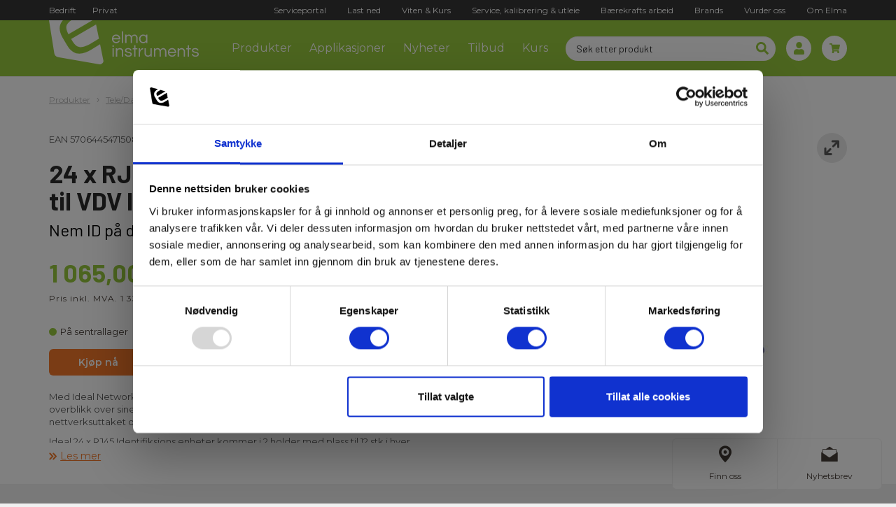

--- FILE ---
content_type: text/html; charset=utf-8
request_url: https://elma-instruments.no/produkter/24-x-rj-45-identifikeringsenheter-til-vdv-ii
body_size: 19692
content:





<!DOCTYPE html PUBLIC  >
<html lang="nb" xmlns='' style=''>

<head>
            <script id="Cookiebot" src="https://consent.cookiebot.com/uc.js" data-cbid="92799169-3e82-4f77-80c1-1ab71aa3ee1a" data-blockingmode="auto" type="text/javascript"></script>

    <!-- Google Tag Manager -->

<script data-cookieconsent="ignore">(function(w,d,s,l,i){w[l]=w[l]||[];w[l].push({'gtm.start':

new Date().getTime(),event:'gtm.js'});var f=d.getElementsByTagName(s)[0],

j=d.createElement(s),dl=l!='dataLayer'?'&l='+l:'';j.async=true;j.src=

'https://www.googletagmanager.com/gtm.js?id='+i+dl;f.parentNode.insertBefore(j,f);

})(window,document,'script','dataLayer','GTM-567PQPG');</script>

<!-- End Google Tag Manager -->
  
	<meta name="google-site-verification" content="gjghbJwNSc0kdCeOim65Q67ZWJ2QAwQTbg_--ucyRuA">


    <title>24 x RJ 45 identifikeringsenheter til VDV II</title>
<base href="https://elma-instruments.no/">

<!--
Dynamicweb Software A/S
-->

    <link rel="icon" type="image/png" href="/Files/Templates/Designs/Tapas/assets/img/favicon.png">
    <meta charset="utf-8">
    <meta http-equiv="X-UA-Compatible" content="IE=edge,chrome=1">
    <meta name="viewport" content="width=device-width, initial-scale=1.0, maximum-scale=1.0, user-scalable=no">

    
            <link rel="canonical" href="https://elma-instruments.no/produkter/24-x-rj-45-identifikeringsenheter-til-vdv-ii">
<base href="https://elma-instruments.no/">

    <!--@Snippet(NoTelephoneDetection)-->

    <!--
    Made by:
    1st Web
    Klostergade 56 B 2 th.
    8000 Aarhus C.
    www.1stweb.dk
    -->
    <!--inject:css-->
    <link rel="stylesheet" href="/Files/Templates/Designs/Tapas/assets/min/library.min.css?v=2.1.43X">
    <link rel="stylesheet" href="/Files/Templates/Designs/Tapas/assets/min/main.min.css?v=2.1.43X">
    <link rel="stylesheet" href="/Files/Templates/Designs/Tapas/assets/dist/css/tapas.css?v=2.1.43X">
    <!--endinject-->
    <!-- fonts start -->
    <link rel="preconnect" href="https://fonts.googleapis.com">
    <link rel="preconnect" href="https://fonts.gstatic.com" crossorigin="">
    <link href="https://fonts.googleapis.com/css2?family=Arvo:wght@700&family=Lato:wght@400;700;900&family=Questrial&display=swap" rel="stylesheet">
    <!-- fonts end -->

<script type="application/ld+json">
{
  "@context": "https://schema.org",
  "@type": "Organization",
  "name": "Elma Instruments AS",
  "url": "https://elma-instruments.no/",
  "logo": "https://elma-instruments.no/files/images/elma_logo_horisontal_2020_o.jpg",  
  "contactPoint": {
    "@type": "ContactPoint",
    "telephone": "+47 22 10 42 70",
    "contactType": "customer service",
    "areaServed": "NO",
    "availableLanguage": ["da", "en", "no", "se"]
  },
  "address": {
    "@type": "PostalAddress",
    "streetAddress": "Garver Ytteborgsvei 83",
    "addressLocality": "Oslo",
    "postalCode": "N-0977",
    "addressCountry": "NO"
  },
  "sameAs": [
    "https://www.linkedin.com/company/elma-instruments-as-norge",
	"https://www.facebook.com/ElmaInstrumentsAsNorge",
	"https://www.instagram.com/elmainstruments_norge/"	
  ],
  "identifier": {
    "@type": "PropertyValue",
    "name": "CVR",
    "value": "935 507 065"
  }
}
</script><script type="application/ld+json">
{
  "@context": "https://schema.org",
  "@type": "WebSite",
  "url": "https://elma-instruments.no/",
  "name": "Elma Instruments",
  "potentialAction": {
    "@type": "SearchAction",
    "target": "https://elma-instruments.no/produkter?Search={search_term_string}",
    "query-input": "required name=search_term_string"
  }
}
</script>                <script type="application/ld+json">
                {
                "@context": "https://schema.org",
                    "@type": "BreadcrumbList",
                    "itemListElement":
                    [
                            {
        "@type": "ListItem",
        "position": 1,
        "name": "Forside",
        "item": "https://elma-instruments.no"
        }
,
                            {
        "@type": "ListItem",
        "position": 2,
        "name": "Produkter",
        "item": "https://elma-instruments.no/produkter"
        }

                                            ,
    {
        "@type": "ListItem",
        "position": 3,
        "name": "24 x RJ 45 identifikeringsenheter til VDV II",
        "item": "https://elma-instruments.no/produkter/24-x-rj-45-identifikeringsenheter-til-vdv-ii"
        }
                    ]
                }
            </script>
            <script type="application/ld+json">
            {
                "@context": "https://schema.org",
                "@type": "Product",
                "@id": "https://elma-instruments.no/produkter/24-x-rj-45-identifikeringsenheter-til-vdv-ii",
                "name": "24 x RJ 45 identifikeringsenheter til VDV II",
 "image": [
                    "https://elma-instruments.no/Files/Images/ecom/Products/5706445471508.jpg"
                ],                "sku": "5706445471508",
                "gtin13": "5706445471508",
                "brand": {
                    "@type": "Brand",
                    "name": "ELMA"
                },
                "url": "https://elma-instruments.no/produkter/24-x-rj-45-identifikeringsenheter-til-vdv-ii",
"description": "Med Ideal Networks 24 x RJ45 Identifikasjons enheter for VDV II kan man enkelt\u00A0f\u00E5 overblikk over sine nettverks kabler. Plasser en identiofiksjon enhet\u00A0ute ved nettverksuttaket og finn\u00A0ID nummeret med Ideal VDV II ute i rack skapet.\r\n\r\nIdeal 24 x RJ45 Identifiksjons enheter kommer i 2 holder med plass\u00A0til 12 stk i hver. Disse holder passer i VDV II vesken\r\n",                                "offers": {
                        "@type": "Offer",
                    "url": "https://elma-instruments.no/produkter/24-x-rj-45-identifikeringsenheter-til-vdv-ii",
                    "price": "1331.25",
                    "priceCurrency": "NOK",
                    "availability": "https://schema.org/InStock"
                    },
                "itemCondition": "https://schema.org/NewCondition"
            }
            </script>


    <!--inject:css--><!--endinject-->

<script type="text/javascript">
(function(w,d,n) {
w[n]=w[n]||function(name,value){ w[n][name]=value; };
var dwa = d.createElement('script'); dwa.type = 'text/javascript'; dwa.async = 1;
dwa.src = '/Admin/Content/JsLib/dw/dwansta.min.js';
var s = d.getElementsByTagName('script')[0]; s.parentNode.insertBefore(dwa, s);
})(window,document,'analytics');

analytics('sessionID', 'luwqtrg3xl4ijkz4tfa4xhor');
analytics('pageID', 224155);
analytics('areaID', 10);
analytics('engagement', 0);
</script>

</head>


<body class="" data-bind="closeMenuItems: { menuOpenObservable: menuOpen, miniCartVisibleObservable: miniCartVisible }, css: { 'loading': load().active }">
    <!-- Google Tag Manager (noscript) -->
    <noscript>
        <iframe src="https://www.googletagmanager.com/ns.html?id=GTM-567PQPG" height="0" width="0" style="display:none;visibility:hidden"></iframe>
    </noscript>
    <!-- End Google Tag Manager (noscript) -->
    <!-- ko if: responsive-->
    <div class="mobileSection visible-sm visible-xs" data-bind="css: { 'open': showResponsiveMenu }">
        <div class="mobile-menu-closer" data-bind="click: toggleResponsiveMenu">
        </div>
        <div class="mainMenu pull-right"><div class="menu"><a href="https://rma.elma-instruments.no/Default.aspx?Id=40">Serviceportal</a></div><div class="menu"><a href="/last-ned">Last ned</a></div><div class="menu"><a href="/viten-kurs">Viten & Kurs</a></div><div class="menu"><a href="/service-kalibrering-utleie">Service, kalibrering & utleie</a></div><div class="menu"><a href="/baerekrafts-arbeid">Bærekrafts arbeid</a></div><div class="menu"><a href="/brands">Brands</a></div><div class="menu"><a href="/vurder-oss">Vurder oss</a></div><div class="menu"><a href="/om-elma-kontakt">Om Elma</a></div><div class="megamenu menu"><a href="/kategori-oversigt?all">Produkter</a></div><div class=" menu"><a href="/applikasjoner">Applikasjoner</a></div><div data-bind="menu: { activateFade: true, fadeElm: '.js-backdrop' }" class="drop menu"><a href="/nyheter">Nyheter</a></div><div class=" menu"><a href="/tilbud">Tilbud</a></div><div class=" menu"><a href="/kursoversikt">Kurs</a></div></div>
    </div>
    <!-- /ko -->

    <div class="desktopSection js-wrapper" data-bind="css: { 'open': showResponsiveMenu }">
            <header class="header">

                <div class="header__primary" data-bind="floatingMenu">
                    <div class="header__secondary hidden-print">
                        <div class="container">
                            <div class="header__secondary__inner hidden-xs">
                                <div class="vat-selector">
                                    <button class="" data-bind="click: setCustomerType.bind($data, 'Erhverv')">Bedrift</button>
                                    <button class="" data-bind="click: setCustomerType.bind($data, 'Privat')">Privat</button>
                                </div>
                                <nav class="navigation navigation--secondary">
                                    <a href="https://rma.elma-instruments.no/Default.aspx?Id=40">Serviceportal</a><a href="/last-ned">Last ned</a><a href="/viten-kurs">Viten & Kurs</a><a href="/service-kalibrering-utleie">Service, kalibrering & utleie</a><a href="/baerekrafts-arbeid">Bærekrafts arbeid</a><a href="/brands">Brands</a><a href="/vurder-oss">Vurder oss</a><a href="/om-elma-kontakt">Om Elma</a>
                                </nav>
                            </div>
                        </div>
                    </div>
                    <div class="header__primary__inner">
                        
<a href="/" class="branding">
    <img class="img-responsive" src='/Files/Images/NewDesignLogo/elma_logo_horisontal_cut-white.svg' alt='Elma Instruments AS'>
</a>


                        <div class="navigation-links">

                            <!-- ko ifnot: responsive-->
                            <nav class="navigation navigation--primary visible-md visible-lg">
                                <div class="mainMenu"><div id="nav-224152" data-bind="menu: { activateFade: true }" class="megamenu menu hasDrop">Produkter<div class="setSubmenu active" id="224152"><div class="container group-navigation-container"><div id="mega-products-body-224152" data-src="/Default.aspx?ID=224156"></div></div></div><script type="text/javascript">
                                    (function(){
                                    var holderId = "nav-224152";
                                    var boxId = "mega-products-body-224152";
                                    var holder = document.getElementById(holderId);
                                    var box = document.getElementById(boxId);
                                    if(!holder || !box) return;

                                    function loadOnce(){
                                    if (box.getAttribute('data-loaded')) return;
                                    var url = box.getAttribute('data-src');
                                    if(!url){
                                    box.innerHTML = '<div style="padding:16px;opacity:.8">MegaMenu-kilde mangler (intet megamenu-ajax i navigationen).</div>';
                                    box.setAttribute('data-loaded','1');
                                    return;
                                    }
                                    box.innerHTML = '<div style="padding:16px;opacity:.7">Henter…</div>';
                                    var xhr = new XMLHttpRequest();
                                    xhr.onreadystatechange = function(){
                                    if (xhr.readyState===4){
                                    if (xhr.status===200){
                                    box.innerHTML = xhr.responseText;
                                    box.setAttribute('data-loaded','1');
                                    } else {
                                    box.innerHTML = '<div style="padding:16px">Kunne ikke hente indhold 😕</div>';
                                    }
                                    }
                                    };
                                    xhr.open('GET', url, true);
                                    xhr.send();
                                    }

                                    holder.addEventListener('mouseenter', loadOnce, { once:true, passive:true });
                                    holder.addEventListener('touchstart', loadOnce, { once:true, passive:true });
                                    holder.addEventListener('click', loadOnce, { once:true });

                                    if ((holder.className||'').indexOf('visible')>-1) { loadOnce(); }
                                    })();
                                </script></div><div id="nav-205201" class=" menu"><a href="/applikasjoner">Applikasjoner</a></div><div id="nav-455" class="drop menu"><a href="/nyheter">Nyheter</a></div><div id="nav-105096" class=" menu"><a href="/tilbud">Tilbud</a></div><div id="nav-121720" class=" menu"><a href="/kursoversikt">Kurs</a></div></div>
                            </nav>
                            <!-- /ko -->

                            <div class="header__search visible-md visible-lg js-instant-search-container" data-bind="viewModel: Tapas.ViewModels.InstantSearchViewModel">
                                <div data-bind="instantSearchButtonControls: '.productCount'">

<form style="margin-bottom: 0;" name="EcomSearch" method="get" action="Default.aspx" data-bind='value: instantSearchPageId(469), loadOnBool: { observableBool: CartLoading, text: "Legg til produkt" }'>
    <div class="instant-search-form">
        <input type="hidden" name="ID" value="224155">
        <input type="text" placeholder='Søk etter produkt' id="instantSearch" class="form-control" data-bind="textInput: searchQuery" autocomplete="off" name="Search">
        <span class="instant-search-icon" data-bind="submitParentForm, css: { animate: searchLoading }">
            <svg aria-hidden="true" focusable="false" data-prefix="fas" data-icon="search" class="svg-inline--fa fa-search fa-w-16" role="img" xmlns="http://www.w3.org/2000/svg" viewbox="0 0 512 512"><path fill="#97c93d" d="M505 442.7L405.3 343c-4.5-4.5-10.6-7-17-7H372c27.6-35.3 44-79.7 44-128C416 93.1 322.9 0 208 0S0 93.1 0 208s93.1 208 208 208c48.3 0 92.7-16.4 128-44v16.3c0 6.4 2.5 12.5 7 17l99.7 99.7c9.4 9.4 24.6 9.4 33.9 0l28.3-28.3c9.4-9.4 9.4-24.6.1-34zM208 336c-70.7 0-128-57.2-128-128 0-70.7 57.2-128 128-128 70.7 0 128 57.2 128 128 0 70.7-57.2 128-128 128z"></path></svg>
        </span>
    </div>

    <div class="result instant-search-results container elma-card" data-bind="html: result, visible: allResults">
    </div>
</form>
                                </div>
                            </div>

                            <div class="header__actions">

                                <div class="item mobile-search visible-xs visible-sm" data-bind="menu, focusFirstInputOnClick">
                                    <div class="elma-menu-icon">
                                        <svg aria-hidden="true" focusable="false" data-prefix="fas" data-icon="search" class="svg-inline--fa fa-search fa-w-16" role="img" xmlns="http://www.w3.org/2000/svg" viewbox="0 0 512 512"><path fill="#97c93d" d="M505 442.7L405.3 343c-4.5-4.5-10.6-7-17-7H372c27.6-35.3 44-79.7 44-128C416 93.1 322.9 0 208 0S0 93.1 0 208s93.1 208 208 208c48.3 0 92.7-16.4 128-44v16.3c0 6.4 2.5 12.5 7 17l99.7 99.7c9.4 9.4 24.6 9.4 33.9 0l28.3-28.3c9.4-9.4 9.4-24.6.1-34zM208 336c-70.7 0-128-57.2-128-128 0-70.7 57.2-128 128-128 70.7 0 128 57.2 128 128 0 70.7-57.2 128-128 128z"></path></svg>
                                    </div>
                                    <div class="search-container">
                                        <div class="header__search js-instant-search-container" data-bind="viewModel: Tapas.ViewModels.InstantSearchViewModel">
                                            <div data-bind="instantSearchButtonControls: '.productCount'">

<form style="margin-bottom: 0;" name="EcomSearch" method="get" action="Default.aspx" data-bind='value: instantSearchPageId(469), loadOnBool: { observableBool: CartLoading, text: "Legg til produkt" }'>
    <div class="instant-search-form">
        <input type="hidden" name="ID" value="224155">
        <input type="text" placeholder='Søk etter produkt' id="instantSearch" class="form-control" data-bind="textInput: searchQuery" autocomplete="off" name="Search">
        <span class="instant-search-icon" data-bind="submitParentForm, css: { animate: searchLoading }">
            <svg aria-hidden="true" focusable="false" data-prefix="fas" data-icon="search" class="svg-inline--fa fa-search fa-w-16" role="img" xmlns="http://www.w3.org/2000/svg" viewbox="0 0 512 512"><path fill="#97c93d" d="M505 442.7L405.3 343c-4.5-4.5-10.6-7-17-7H372c27.6-35.3 44-79.7 44-128C416 93.1 322.9 0 208 0S0 93.1 0 208s93.1 208 208 208c48.3 0 92.7-16.4 128-44v16.3c0 6.4 2.5 12.5 7 17l99.7 99.7c9.4 9.4 24.6 9.4 33.9 0l28.3-28.3c9.4-9.4 9.4-24.6.1-34zM208 336c-70.7 0-128-57.2-128-128 0-70.7 57.2-128 128-128 70.7 0 128 57.2 128 128 0 70.7-57.2 128-128 128z"></path></svg>
        </span>
    </div>

    <div class="result instant-search-results container elma-card" data-bind="html: result, visible: allResults">
    </div>
</form>
                                            </div>
                                        </div>
                                    </div>
                                </div>

                                    <div class="item user-menu" data-toggle="modal" data-target=".loginModal">
                                        <div class="elma-menu-icon">
                                            <svg aria-hidden="true" focusable="false" data-prefix="fas" data-icon="user" class="svg-inline--fa fa-user fa-w-14" role="img" xmlns="http://www.w3.org/2000/svg" viewbox="0 0 448 512"><path fill="#97c93d" d="M224 256c70.7 0 128-57.3 128-128S294.7 0 224 0 96 57.3 96 128s57.3 128 128 128zm89.6 32h-16.7c-22.2 10.2-46.9 16-72.9 16s-50.6-5.8-72.9-16h-16.7C60.2 288 0 348.2 0 422.4V464c0 26.5 21.5 48 48 48h352c26.5 0 48-21.5 48-48v-41.6c0-74.2-60.2-134.4-134.4-134.4z"></path></svg>
                                        </div>
                                        <div class="dropDown elma-card elma-card--white">

<div class="loginDetails login-container">
    <div>        
        <div class="dropdown UserLinks" data-bind="visible: $root.User().IsLoggedIn()" style="display: none;">
            <a id="user" data-toggle="dropdown" role="button">
                <i class="elma-icon-lock"></i>&nbsp;&nbsp;<span data-bind="text: $root.User().Name"></span><span class="caret"></span>
            </a>
            <ul class="dropdown-menu dropDown user-navigation elma-card"><li data-bind=""><a href="/Admin/Public/extranetlogoff.aspx"><span>Log out</span></a></li><li data-bind=""><a href="/kundecenter"><span>Customer center</span></a></li></ul>
        </div>        
    </div>
</div>
                                        </div>
                                    </div>

                                <div class="item cart-info" data-bind="viewModel: Elma.ViewModels.MiniCartViewModel, menu, css: { 'visible': miniCartVisible }">
                                    <div class="elma-menu-icon">
                                        <svg aria-hidden="true" focusable="false" data-prefix="fas" data-icon="shopping-cart" class="svg-inline--fa fa-shopping-cart fa-w-18" role="img" xmlns="http://www.w3.org/2000/svg" viewbox="0 0 576 512"><path fill="#97c93d" d="M528.12 301.319l47.273-208C578.806 78.301 567.391 64 551.99 64H159.208l-9.166-44.81C147.758 8.021 137.93 0 126.529 0H24C10.745 0 0 10.745 0 24v16c0 13.255 10.745 24 24 24h69.883l70.248 343.435C147.325 417.1 136 435.222 136 456c0 30.928 25.072 56 56 56s56-25.072 56-56c0-15.674-6.447-29.835-16.824-40h209.647C430.447 426.165 424 440.326 424 456c0 30.928 25.072 56 56 56s56-25.072 56-56c0-22.172-12.888-41.332-31.579-50.405l5.517-24.276c3.413-15.018-8.002-29.319-23.403-29.319H218.117l-6.545-32h293.145c11.206 0 20.92-7.754 23.403-18.681z"></path></svg>
                                    </div>
                                    <span class="count-indicator" data-bind="css: { ShowCartIndicator: ShowCartIndicator }, text: Cart().TotalProductLines"></span>
                                    <div class="dropDown miniCart elma-card">
                                        <div class="col-md-12 col-sm-12 col-xs-12 customTable">
                                            <div class="row tableRow">
                                                <div class="col-md-12 col-sm-12 col-xs-12">



<div class="col-md-12 col-sm-12 col-xs-12 headlineBlock" data-bind="visible: ShowEmptyMiniCart">
    <h2 class="headline">Ordrelinjer
</h2>
    <a href="/kurv?step=1" class="quickAdd btn btn-primary quick-search-btn pull-right">
        Til betaling

    </a>
</div>

<div class="col-md-12 col-sm-12 col-xs-12 headlineBlock" data-bind="visible: !ShowEmptyMiniCart()">
    <h2 class="headline">Din handlekurv er tom
</h2>
</div>

<div class="col-md-12 col-sm-12 col-xs-12 orderlines" data-bind="visible: ShowEmptyMiniCart">
    <div class="row">
        <div class="col-md-12 col-sm-12 col-xs-12">
            <div class="row minicart-tableheader">
                <div class="col-md-5 col-sm-5 col-xs-5 miniCart name">Vare</div>
                <div class="col-md-2 col-md-offset-0 col-sm-offset-0 col-sm-2 col-xs-2 miniCart alignRight unitPrice hidden-xs">Enhetspris</div>
                <div class="col-md-2 col-md-offset-0 col-sm-offset-0 col-sm-2 col-xs-3 col-xs-offset-0 miniCart alignRight quantity">Antall</div>
                <div class="col-md-2 col-sm-2 col-xs-3 miniCart alignRight totalPrice">Total</div>
            </div>
        </div>
        <div class="col-md-12 col-sm-12 col-xs-12" data-bind="foreach: { data: Cart().CartLines.slice(0).reverse(), as: 'cartItem', afterRender: EverythingHasLoaded }">
            <div class="orderLine">
              	<div class="product-info" data-bind="attr: {'data-product-info': [cartItem.ProductName(), cartItem.ProductNumber(), 'Denmark', '0', cartItem.ProductUnitPriceWithVat(), 'Elma', 'Elma']}"></div>
                <div class="row">
                    <div class="col-md-5 col-sm-5 col-xs-6 miniCart name">
                        <h5 class="no-margin-top"><strong data-bind="text: cartItem.ProductName"></strong></h5>
                        <p class="desktop-inline-block">EAN: <span data-bind="text: cartItem.ProductNumber"></span></p>
                        <div data-bind="foreach: { data: cartItem.CustomProductFields, as: 'pf'}" class="desktop-inline-block">
                            <p data-bind="if: $data.Id() == 'FirstwebElNo'"><span class="hidden-xs"> / </span>EL.NR <span data-bind="text: $data.Value()"></span></p>
                        </div>
                    </div>
                        <div class="col-md-2 col-sm-2 col-xs-2 miniCart alignRight unitPrice hidden-xs" data-bind="formatNumber: { locale: 'nb-NO', observable: cartItem.ProductUnitPrice }"></div>
                    <div class="col-md-1 col-md-offset-1 col-sm-1 col-xs-2 miniCart alignRight quantity col-sm-offset-1 custom-spinedit"><input class="spinedit-input" type="tel" data-bind="value: cartItem.Quantity, spinEdit: { minimum: 1 }, event: { change: $parent.UpdateQuantity }, attr: {'ftw-olid': LineId }"></div>
                        <div class="col-md-2 col-sm-2 col-xs-3 miniCart alignRight totalPrice" data-bind="formatNumber: { locale: 'nb-NO', observable: ProductPriceWithoutVAT }"></div>                        
                    <div data-bind="click: $parent.DeleteOrderLine, attr: {'ftw-olid': cartItem.LineId }" class="col-md-1 col-sm-1 col-xs-1 miniCart delete">X</div>
                </div>
            </div>
        </div>
        <div class="col-md-12 col-sm-12 col-xs-12 mini-cart-total">
            <div class="full-width text-right miniCart summary">
                Totalt beløp ekskl. MVA og frakt <span data-bind="formatNumber: { locale: 'nb-NO', observable: CartTotalAmountNoVat }"> </span> 
            </div>
            <div class="full-width text-right miniCart summary">
                Totalt beløp inkl. MVA og ekskl. frakt <span data-bind="formatNumber: { locale: 'nb-NO', observable: CartTotalAmount }"></span> 
            </div>
        </div>
    </div>
</div>


                                                </div>
                                            </div>
                                        </div>
                                    </div>
                                </div>

                                <div class="collapseBtn js-collapse-btn" data-bind="click: toggleResponsiveMenu"></div>

                            </div>

                        </div>
                    </div>
                </div>
            </header>

        





<div class="container-fluid">
    <div class="row">
        <div class="col-xs-12">
            <div class="row header-image" id="headerImage"></div>
        </div>
    </div>
</div>


<div id="headlineOneColumn"></div>

<div id="content1">


















    


    

    






    <article class="product-view" data-bind="viewModel: Elma.ViewModels.ProductPageViewModel">

        <section class="product-view__main">
            <div>
                <div class="container">
                    <div>
                        <ul class="row breadcrumb">
                            <li>
                                <a href="/produkter" title="Produkter">Produkter</a>
                            </li>
                                <li>
                                    <a href='/Default.aspx?ID=224155&amp;GroupID=1-210' title="Tele/Data, Fiber & TV">Tele/Data, Fiber & TV</a>
                                </li>
                                <li>
                                    <a href='/Default.aspx?ID=224155&amp;GroupID=GROUP50' title="Tilbehør - Tele/Data">Tilbehør - Tele/Data</a>
                                </li>
                        </ul>
                    </div>
                </div>
            </div>

            <div>
                <section class="container">
                    <div id="product-view-details" class="product-view__details" data-bind="event: { DOMContentLoaded: gtmDataLayer() }" data-product-info='["24+x+RJ+45+identifikeringsenheter+til+VDV+II", "5706445471508", "Norway", 0, "1 331,25 NOK", "Trend Networks", "Tilbeh&#248;r - Tele/Data"]'>
                        <div class="row">
                            <div class="col-md-6 col-sm-12 col-xs-12 detailsBox">
                                <div class="product-view__meta">
                                    <span>EAN</span>
                                    <span>5706445471508</span> / <span>EL.NR</span>
                                    <span>8022123</span>
                                </div>

                                <div class="product-view__headings">
                                    <h1 class="product-view__heading">24 x RJ 45 identifikeringsenheter til VDV II</h1>
                                    <h2 class="product-view__subheading">Nem ID på dine netværksinstallationer</h2>
                                </div>

                                <div class="row" data-bind="viewModel: Tapas.ViewModels.ProductViewModel">

                                    <div class="col-xs-12 product-view__pricing" data-bind="initValue: {observable : ProductId, value: '5706445471508'}">
                                                <div class="row">
                                                    <div class="col-md-10 col-sm-10 col-xs-12 price">


                                                            <div class="actual-price text-left">1 065,00 NOK</div>
                                                            <div class="small-price-vat text-left">Pris inkl. MVA. 1 331,25 NOK</div>
                                                                                                            </div>
                                                </div>
                                    </div>
                                        <div class="col-xs-12">
                                            <p class="stock-indicator stock-indicator--in-stock product-view__stock">
                                                <span class="stock-text stock-text--in-stock">På sentrallager
</span>
                                                <span class="stock-text stock-text--low-stock">Lav lagerbeholdning
</span>
                                                <span class="stock-text stock-text--out-of-stock">Snart på sentrallager</span>
                                            </p>
                                        </div>
                                    <div class="col-xs-12 product-buttons hidden-print">
                                            <div class="product-buttons__item">
                                                    <input type="hidden" value="1" class="hide" data-bind="textInput: Quantity">
                                                        <div class="btn btn-primary add-to-cart product-button" data-bind="click: $parent.AddProductFromProductViewModel, loadOnBool: { observableBool: $parent.CartLoading, text: 'Legger til produkt' }">
                                                            Kjøp nå
                                                        </div>
                                            </div>

                                        <div class="product-buttons__item" data-bind="with: OrderTemplateViewModel">
                                            <!-- ko initValue: {observable: OrderTemplateRelationCount, value:'0'}--><!-- /ko-->
                                            <!-- ko initValue: {observable: ShowInFavourite, value: false}--><!-- /ko-->

                                            <div class="add-to-wish product-view__add-to-wish product-button"
                                                 data-bind="css : { showFavorite : ShowOrderTemplateDialog},
                                                    visible: $root.User().IsLoggedIn(),
                                                    click: ToggleOrderTemplateDialog">
                                                <?xml version="1.0" encoding="utf-8"?>
<!-- Generator: Adobe Illustrator 25.2.1, SVG Export Plug-In . SVG Version: 6.00 Build 0)  -->
<svg version="1.1" id="Layer_1" xmlns="http://www.w3.org/2000/svg" xmlns:xlink="http://www.w3.org/1999/xlink" x="0px" y="0px"
	 viewBox="0 0 40 40" style="enable-background:new 0 0 40 40;" xml:space="preserve">
<style type="text/css">
	.st0{fill:#97C93D;}
	.st1{fill:#FFFFFF;}
</style>
<path id="Rectangle_380" class="st0" d="M6,0h28c3.3,0,6,2.7,6,6v28c0,3.3-2.7,6-6,6H6c-3.3,0-6-2.7-6-6V6C0,2.7,2.7,0,6,0z"/>
<path id="Path_581" class="st1" d="M20,30.3L18.5,29c-5.1-4.7-8.5-7.8-8.5-11.5c0-3,2.4-5.5,5.4-5.5c0,0,0.1,0,0.1,0
	c1.7,0,3.4,0.8,4.5,2.1c1.1-1.3,2.8-2.1,4.5-2.1c3,0,5.5,2.4,5.5,5.4c0,0,0,0.1,0,0.1c0,3.8-3.4,6.9-8.5,11.5L20,30.3z"/>
</svg>

                                            </div>
                                        </div>

                                        <div class="product-buttons__item">

                                            <a href="https://pdfservice.1stweb-live.net/?printurl=https%3a%2f%2felma-instruments.no%2ffirstwebsystem%2fproduct-detail-pdf%3fProductId%3d5706445471508%26activatePrint%3dtrue&filename=24+x+RJ+45+identifikeringsenheter+til+VDV+II.pdf" target="_blank" class="print-as-pdf color-info flex-center" title="PDF print">
                                                <span class="btn__icon">
                                                    <svg aria-hidden="true" focusable="false" data-prefix="fas" data-icon="file-pdf" class="svg-inline--fa fa-file-pdf fa-w-12" role="img" xmlns="http://www.w3.org/2000/svg" viewBox="0 0 384 512"><path fill="currentColor" d="M181.9 256.1c-5-16-4.9-46.9-2-46.9 8.4 0 7.6 36.9 2 46.9zm-1.7 47.2c-7.7 20.2-17.3 43.3-28.4 62.7 18.3-7 39-17.2 62.9-21.9-12.7-9.6-24.9-23.4-34.5-40.8zM86.1 428.1c0 .8 13.2-5.4 34.9-40.2-6.7 6.3-29.1 24.5-34.9 40.2zM248 160h136v328c0 13.3-10.7 24-24 24H24c-13.3 0-24-10.7-24-24V24C0 10.7 10.7 0 24 0h200v136c0 13.2 10.8 24 24 24zm-8 171.8c-20-12.2-33.3-29-42.7-53.8 4.5-18.5 11.6-46.6 6.2-64.2-4.7-29.4-42.4-26.5-47.8-6.8-5 18.3-.4 44.1 8.1 77-11.6 27.6-28.7 64.6-40.8 85.8-.1 0-.1.1-.2.1-27.1 13.9-73.6 44.5-54.5 68 5.6 6.9 16 10 21.5 10 17.9 0 35.7-18 61.1-61.8 25.8-8.5 54.1-19.1 79-23.2 21.7 11.8 47.1 19.5 64 19.5 29.2 0 31.2-32 19.7-43.4-13.9-13.6-54.3-9.7-73.6-7.2zM377 105L279 7c-4.5-4.5-10.6-7-17-7h-6v128h128v-6.1c0-6.3-2.5-12.4-7-16.9zm-74.1 255.3c4.1-2.7-2.5-11.9-42.8-9 37.1 15.8 42.8 9 42.8 9z"></path></svg>
                                                </span>
                                                <span>PDF print</span>
                                            </a>
                                        </div>
                                    </div>

                                    <div class="col-xs-12 list" data-bind="visible: $root.User().IsLoggedIn(), with: OrderTemplateViewModel">
                                        <div class="add-to-wish" data-bind="css : { showFavorite : ShowOrderTemplateDialog },
                                    visible: $root.User().IsLoggedIn()">
                                        </div>
                                        <div class="favoriteDropdown product-list-favourite product-details elma-card">
                                            <div>
                                                <div class="toggleNewList" data-bind="css: {showNewList : OrderTemplateShowNewList}, toggleClick: OrderTemplateShowNewList">Opprett ny liste
</div>
                                                <select class="favField" data-bind="options: OrderTemplateList, optionsCaption:'Velg en liste', optionsText: function(item) { return item.Value.Name() + ' (' + item.Value.Count() + ') Varer' }, value: OrderTemplateSelectedList"></select>
                                                <input type="text" placeholder="Favorittliste navn
" class="bs form-control newList favField" data-bind="textInput: OrderTemplateNewListName" />
                                                <input type="hidden" class="bs quantity" data-bind="textInput: OrderTemplateQuantity" value="1" />
                                                <div class="save-button btn btn-primary" data-bind="click: function() { OrderTemplateShowNewList() ? CreateNewOrderTemplateList('5706445471508') : AddProductToOrderTemplate('5706445471508') } ">
                                                    Lagre

                                                </div>
                                            </div>
                                        </div>
                                    </div>
                                </div>

                                <div class="row tableRow">
                                    <div class="col-xs-12">
                                        <div class="main-product-description-full"><p>Med Ideal Networks 24 x RJ45 Identifikasjons enheter for VDV II kan man enkelt få overblikk over sine nettverks kabler. Plasser en identiofiksjon enhet ute ved nettverksuttaket og finn ID nummeret med Ideal VDV II ute i rack skapet.</p>

<p>Ideal 24 x RJ45 Identifiksjons enheter kommer i 2 holder med plass til 12 stk i hver. Disse holder passer i VDV II vesken</p>
</div>
                                        <!-- ko initValue: {observable: readMoreBeforeText, value:'Les mer'}--><!-- /ko-->
                                        <!-- ko initValue: {observable: readMoreAfterText, value: 'Lukk'}--><!-- /ko-->
                                        <!-- ko initValue: {observable: readMoreElementName, value: '.main-product-description-full'}--><!-- /ko-->
                                        <a href="#" title='Les mer
' class="product-view__read-more-link" role="button" data-bind="visible: isReadMoreRelevant, click: toggleReadMore">
                                            <span class="elma-link js-text" data-bind="text: readMoreButtonText"></span>
                                        </a>
                                    </div>
                                </div>
                            </div>

                            <!-- Product image -->
                            <div class="col-xs-12 col-md-6" style="overflow: hidden;padding-bottom: 10px;min-height:100px;">
                                <div class="product-view__image-zoom" data-bind="click: zoomClickHandler">
                                    <svg version="1.1" id="Layer_1" xmlns="http://www.w3.org/2000/svg" xmlns:xlink="http://www.w3.org/1999/xlink" x="0px" y="0px"
     viewBox="0 0 43 43" style="enable-background:new 0 0 43 43;" xml:space="preserve">
<style type="text/css">

    .st69 {
        fill: #E8E8E8;
    }

    .st420 {
        fill: #595959;
    }
</style>
<circle id="Ellipse_14" class="st69" cx="21.5" cy="21.5" r="21.5" />

<g>
<path class="st420" d="M31.8401,11.5135c-0.0008-0.0019-0.001-0.0039-0.0018-0.0058c-0.152-0.3724-0.4484-0.6692-0.8207-0.8215
		c-0.0056-0.0023-0.0113-0.003-0.0168-0.0052c-0.1707-0.0675-0.3555-0.1074-0.5502-0.1074h-8.1475c-0.8286,0-1.5,0.6714-1.5,1.5
		s0.6714,1.5,1.5,1.5h4.5251l-4.5007,4.501c-0.5859,0.5859-0.5859,1.5352,0,2.1211c0.293,0.293,0.6768,0.4395,1.0605,0.4395
		s0.7676-0.1465,1.0605-0.4395l4.502-4.5023v4.5276c0,0.8281,0.6714,1.5,1.5,1.5s1.5-0.6719,1.5-1.5v-8.1475
		C31.9506,11.8752,31.9101,11.6869,31.8401,11.5135z" />

<path class="st420" d="M20.2206,28.9496H15.696l4.5007-4.501c0.5859-0.5859,0.5859-1.5352,0-2.1211s-1.5352-0.5859-2.1211,0
		l-4.502,4.5023v-4.5276c0-0.8281-0.6714-1.5-1.5-1.5s-1.5,0.6719-1.5,1.5v8.1475c0,0.1983,0.0405,0.3867,0.1105,0.5599
		c0.0008,0.002,0.001,0.0038,0.0018,0.0058c0.152,0.3723,0.4484,0.6692,0.8206,0.8215c0.0058,0.0024,0.0116,0.0032,0.0174,0.0054
		c0.1706,0.0674,0.3552,0.1073,0.5497,0.1073h8.147c0.8286,0,1.5-0.6719,1.5-1.5S21.0492,28.9496,20.2206,28.9496z" />

</g>
</svg>

                                </div>
                                <div id="slider" class="product-gallery" data-bind="css: { 'loaded' : loadedGallery }, lightSlider: lightSliderGalleryConfig">
                                        <div data-thumb="/admin/public/getimage.ashx?image=%2fFiles%2fImages%2fecom%2fProducts%2f5706445471508.jpg&altFmImage_path=/Files/Images/ecom/no-image.png&amp;width=840" data-src="/admin/public/getimage.ashx?image=%2fFiles%2fImages%2fecom%2fProducts%2f5706445471508.jpg&altFmImage_path=/Files/Images/ecom/no-image.png&amp;width=840" alt="24 x RJ 45 identifikeringsenheter til VDV II">
                                            <img src="x.gif" style="width:580px;height:440px;background-image:url(/admin/public/getimage.ashx?image=%2fFiles%2fImages%2fecom%2fProducts%2f5706445471508.jpg&altFmImage_path=/Files/Images/ecom/no-image.png&width=580&height=440&crop=5);background-size:contain;background-position:50% 50%;background-repeat:no-repeat;" alt="24 x RJ 45 identifikeringsenheter til VDV II" />
                                        </div>
                                </div>
                            </div>
                        </div>
                    </div>
                </section>
            </div>
        </section>

        <section class="product-info">
            <div>

                <div class="container spacing-vert spacing-vert--padded">
                    <div class="row">
                            <div class="col-xs-12 col-md-6 mobile-m-b-20">
                                <div class="elma-card elma-card--white elma-card--padded">
                                    <h3 class="product-info__heading">
                                        Tekniske Data 
                                    </h3>

                                </div>
                            </div>


                            <div class="col-xs-12 col-md-6">
                                <div class="elma-card elma-card--white elma-card--padded">
                                    <h3 class="product-info__heading">
                                        Last ned
                                    </h3>

                                    <div class="" data-bind="">
                                        <ul class="product-info__list js-read-more-content">
                                                <li class="row">
                                                    <div class="col-sm-3 col-xs-12 desc-item-label">
                                                        <span style="display: flex;align-items: center;">
                                                                <svg aria-hidden="true" focusable="false" data-prefix="fas" data-icon="file-pdf" class="svg-inline--fa fa-file-pdf fa-w-12" role="img" xmlns="http://www.w3.org/2000/svg" viewBox="0 0 384 512"><path fill="currentColor" d="M181.9 256.1c-5-16-4.9-46.9-2-46.9 8.4 0 7.6 36.9 2 46.9zm-1.7 47.2c-7.7 20.2-17.3 43.3-28.4 62.7 18.3-7 39-17.2 62.9-21.9-12.7-9.6-24.9-23.4-34.5-40.8zM86.1 428.1c0 .8 13.2-5.4 34.9-40.2-6.7 6.3-29.1 24.5-34.9 40.2zM248 160h136v328c0 13.3-10.7 24-24 24H24c-13.3 0-24-10.7-24-24V24C0 10.7 10.7 0 24 0h200v136c0 13.2 10.8 24 24 24zm-8 171.8c-20-12.2-33.3-29-42.7-53.8 4.5-18.5 11.6-46.6 6.2-64.2-4.7-29.4-42.4-26.5-47.8-6.8-5 18.3-.4 44.1 8.1 77-11.6 27.6-28.7 64.6-40.8 85.8-.1 0-.1.1-.2.1-27.1 13.9-73.6 44.5-54.5 68 5.6 6.9 16 10 21.5 10 17.9 0 35.7-18 61.1-61.8 25.8-8.5 54.1-19.1 79-23.2 21.7 11.8 47.1 19.5 64 19.5 29.2 0 31.2-32 19.7-43.4-13.9-13.6-54.3-9.7-73.6-7.2zM377 105L279 7c-4.5-4.5-10.6-7-17-7h-6v128h128v-6.1c0-6.3-2.5-12.4-7-16.9zm-74.1 255.3c4.1-2.7-2.5-11.9-42.8-9 37.1 15.8 42.8 9 42.8 9z"></path></svg>
                                                            <span>Brosjyrer</span>
                                                        </span>
                                                    </div>
                                                    <div class="col-sm-9 col-xs-12 desc-item-value">
                                                        <a target="_blank" class="file-download-link" href="/Admin/Public/DWSDownload.aspx?File=%2fFiles%2fFiles%2fDocuments%2fecom%2fBrochures%2f5706445471508_Elma_Brochure_Trend_24x__EN.pdf">
                                                            Elma_Brochure_Trend_24x__EN.pdf
                                                        </a>
                                                    </div>
                                                </li>
                                        </ul>
                                    </div>

                                </div>
                            </div>
                    </div>
                </div>
            </div>
        </section>


            <div class="js-ribbons-async" data-feed-id="201274" data-product-id="5706445471508" data-print-active="False"></div>

    </article>





<script>
    function loadRibbons() {
        const asyncRibbonSection = document.querySelector('.js-ribbons-async');
        if (asyncRibbonSection != null) {
            const feedPageId = asyncRibbonSection.getAttribute('data-feed-id');
            const productId = asyncRibbonSection.getAttribute('data-product-id');
            const print = asyncRibbonSection.getAttribute('data-print-active') == 'True' ? "&activatePrint=true" : "";
            console.log(asyncRibbonSection.getAttribute('data-print-active'));
            if (feedPageId && productId) {
                fetch(`/Default.aspx?ID=${feedPageId}&ProductId=${productId}${print}&redirect=false`)
                    .then(function (response) {
                        return response.text();
                    }).then(function (html) {
                        const res = new DOMParser().parseFromString(html, "text/html");
                        var asyncRibbonSectionFeed = res.querySelector('.js-ribbons-async-feed');
                        asyncRibbonSection.innerHTML = asyncRibbonSectionFeed.innerHTML;
                    }).catch(err => console.log(err));
            }
        }
    }
    loadRibbons();
</script></div>

            <section class="newsletter">
                <div class="container">
                    <div class="row flex-row align-items-center">
                        <div class="col-md-4">
                            <p class="newsletter__heading--large">Registrere deg for nyhetsbrev!</p>
                            <p class="newsletter__heading">Hold deg oppdatert og få de gode tilbudene på mail med våre ukentlige nyhetsbrev E-News</p>
                        </div>
                        <div class="col-md-8">
                            









<div class="newsletter-signup js-newsletter-signup" data-bind="viewModel: Tapas.ViewModels.NewsletterSignupViewModel">
    <div class="form row flex-row">
        <div class="col-md-6">
            <form name="UserManagementEditForm" action="/Admin/Public/404.aspx" method="post" enctype="multipart/form-data" onsubmit="s=function(e){e.elements['FormCH1_h'].value='9ea0c8525f572b0aab20b73c76076042';e.elements['_sys_to_email'].value='';e.setAttribute('action', 'https://elma-instruments.no/Default.aspx?ID=224155&productid=5706445471508');return true};return s(this);"><input type="hidden" name="UserManagementForm" value="1" />
<input type="hidden" id="UserManagementForm.DeleteImage" name="UserManagementForm.DeleteImage" />
<input type="hidden" name="_sys_to_email" value="mrsmith@dynamicweb.com" autocomplete="off" />
<input type="hidden" name="FormCH1_h" value="" autocomplete="off" />
<input type="hidden" name="FormCH1_f" value="6c249e775af617353fb1c963e2859346" autocomplete="off" />
<input type="hidden" name="FormCH1_s" value="527f14a03d4d4703d57e1ee1b04c11b1" autocomplete="off" />
<input type="hidden" name="FormCH1_i" value="89471df0cc71a2fdfa07589f02fe8049" autocomplete="off" />
<input type="hidden" name="9ea0c8525f572b0aab20b73c76076042ts" value="LxRPtO0sZuubICNqVXdOllbLy+wiECv3" style="display:none!important" autocomplete="off" />
<input type="text" name="9ea0c8525f572b0aab20b73c76076042description" value="" style="display:none!important" autocomplete="off" />
<input type="text" name="9ea0c8525f572b0aab20b73c76076042email" value="mrssmith@dynamicweb.com" style="display:none!important" autocomplete="off" />

                <div class="newsletter-signup-form form__inner">
                    <input type="hidden" name="UserManagement_Form_EmailAllowed" value="true" />
                    <input type="hidden" name="CustomField.AccessUser_AccessUser_NewsletterSubscription" value="true" />
                    <input type="hidden" name="UserManagement_Form_UserName" data-bind="value: Email" />
                    <input type="hidden" id="UserManagement_Form_EmailAllowed_ApplyValue" name="UserManagement_Form_EmailAllowed_ApplyValue" value="AllowEmail">
                    
                    <input class="newsletter-signup-form-input" type="email" name="UserManagement_Form_Email" required placeholder="Din e-mail adresse ..." data-bind="textInput: Email" />
                    <button class="btn btn-primary">Meld meg på</button>
                </div>
            </form>

            <p class="newsletter-signup-status newsletter-signup-status--error" data-bind="css: { 'newsletter-signup-status--visible':  FormState() == 3 }">Der skete en fejl. Pr&oslash;v igen senere.</p>
            <p class="newsletter-signup-status newsletter-signup-status--success" data-bind="css: { 'newsletter-signup-status--visible':  FormState() == 2 }">Registrering fullført</p>
        </div>
        <div class="col-md-6 newsletter-signup-disclaimer">
            <p>Les mer i vår <a href="/om-elma-kontakt/gdrp-persondatabeskyttelse">GDPR Personvernbeskyttelse</a>. Du kan når som helst avslutte abonnementet på nyhetsbrevet via en link i nyhetsmailen.</p>

        </div>
    </div>
</div>
                        </div>
                    </div>
                </div>
            </section>
            <footer class="footer hidden-print">
                <div class="container">
                    
<div class="row flex-row footer__header">
    <div class="footer__logo">
        
<a href="/" class="branding">
    <img class="img-responsive" src='/Files/Images/NewDesignLogo/elma_logo_horisontal_cut-white.svg' alt='Elma Instruments AS'>
</a>

    </div>
    <!-- social stuff start -->
    <div class="footer__social">
            <a class="social-links" target="_blank" href="https://www.facebook.com/ElmaInstrumentsAsNorge">
                <i class="elma-icon-facebook"></i>
            </a>
                            <a class="social-links" target="_blank" href="https://www.youtube.com/user/ElmaInstrumentsNorwa">
                <i class="elma-icon-youtube"></i>
            </a>
    </div>
    <!-- social stuff end -->
</div>

<div class="row flex-row footer__primary">
    <!-- contact info start -->
    <div class="col-xs-6 col-md-2">
        <span class="sub-heading">
            Elma Instruments AS
        </span>

        <p>
            <p>Garver Ytteborgsvei 83<br />
N-0977 Oslo</p>

<p>T: <a href="tel:+4722104270">22 10 42 70</a></p>

<p>Org. nr. 935 507 065<br />
M: <a href="mailto:firma@elma-instruments.no​">firma@elma-instruments.no​</a></p>

<p>&nbsp;</p>

        </p>
    </div>
    <!-- contact info end -->
    <!-- contact info start -->
    <div class="col-xs-6 col-md-2">
        <span class="sub-heading">
            Besøk oss
        </span>

        <p>
            <p>Åpningstider:<br />
Man - Fre: kl. 8-16</p>

<p>Finn oss:&nbsp;<a href="https://www.google.dk/maps/place/Elma+Instruments+AS/@59.9529139,10.9062883,17z/data=!4m5!3m4!1s0x46417aae66eb4a21:0xca50c8d6895462a4!8m2!3d59.9529139!4d10.9062883" target="_blank">Google maps</a></p>

        </p>
    </div>
    <!-- contact info end -->

    <div class="col-xs-6 col-md-2 footer__links">
        <!-- col 1 start -->
        <span class="sub-heading">
            Verdt å vite
        </span>

                <a  href="https://elma-instruments.no/viten-kurs/verdt-aa-vite/flir"  >
            FLIR
        </a>
        <a  href="https://elma-instruments.no/viten-kurs/verdt-aa-vite/termografering"  >
            Termografi
        </a>
        <a  href="https://elma-instruments.no/viten-kurs/verdt-aa-vite/test-av-jordfeilbrytere"  >
            Test av jordfeilbryter
        </a>
        <a  href="https://elma-instruments.no/viten-kurs/verdt-aa-vite/test-av-solceller"  >
            Test av solceller
        </a>
        <a  href="https://elma-instruments.no/viten-kurs/verdt-aa-vite/ultralydsdetektering"  >
            Ultralydsdetektering
        </a>
        <a  href="https://elma-instruments.no/viten-kurs/verdt-aa-vite/flimmer"  >
            Hva er flimmer?
        </a>
        <a  href="https://elma-instruments.no/viten-kurs/verdt-aa-vite/klimalogging-med-iot-teknologi"  >
            Klimalogging med IOT teknologi
        </a>

        <!-- col 1 end -->
    </div>

    <div class="col-xs-6 col-md-2 footer__links">
        <!-- col 2 start -->
        <span class="sub-heading">
            Mest solgte
        </span>

                <a  href="https://elma-instruments.no/produkter?productID=5706445140060"  >
            Elma 2100X – Spenningstester
        </a>
        <a  href="https://elma-instruments.no/produkter?productID=5706445140411"  >
            Elma 2700x Elektrisk tester
        </a>
        <a  href="https://elma-instruments.no/produkter?ProductID=4743254004467"  >
            FLIR C5 – Termokamera
        </a>
        <a  href="https://elma-instruments.no/produkter?ProductID=5706445840779"  >
            Elma Themo x250 Termokamera
        </a>
        <a  href="https://elma-instruments.no/produkter?ProductID=5706445410453"  >
            Elma BM2805 Multimeter
        </a>
        <a  href="https://elma-instruments.no/produkter?ProductID=3831063424512"  >
            Eurotest XC – NEK400 tester
        </a>
        <a  href="https://elma-instruments.no/produkter?productID=5706445677009"  >
            Elma Laser x2 krysslaser
        </a>

        <!-- col 2 end -->
    </div>

    <div class="col-xs-6 col-md-2 footer__links">
        <!-- col 3 start -->
        <span class="sub-heading">
            Mest besøkt
        </span>

                <a  href="/minikataloger-oversigt"  >
            Minikataloger
        </a>
        <a  href="https://elma-instruments.no/Files/Images/2023/Minikataloger/NO/7046_Elma_Installat%C3%B8rens_Favoritter_NO_p.pdf"  >
            Installatørens favoritter
        </a>
        <a  href="https://elma-instruments.no/produkter/termografi-blowerdoor?FGroupID=1-230000&SortBy="  >
            Termografering
        </a>
        <a  href="https://elma-instruments.no/produkter/elektro-maaleinstrumenter/multimetre"  >
            Multimeter
        </a>
        <a  href="https://elma-instruments.no/produkter/termografi-blowerdoor/blowerdoor"  >
            Blowerdoor
        </a>
        <a  href="https://elma-instruments.no/produkter/elektro-maaleinstrumenter/solcellemaaling"  >
            Solcellemåling
        </a>
        <a  href="https://elma-instruments.no/produkter/ultralyd-motor/ultralyd-deteksjon"  >
            Ultralyd deteksjon
        </a>
        <a  href="https://elma-instruments.no/produkter/ventilasjon-klima"  >
            Ventilasjon & Klima
        </a>
        <a  href="/viten-kurs/verdt-aa-vite/sikkerhetskrav-iec-61010-1"  >
            Sikkerhetskrav IEC 61010-1
        </a>

        <!-- col 3 end -->
    </div>

    <div class="col-xs-6 col-md-2 footer__links">
        <!-- col 4 start -->
        <span class="sub-heading">
            Servicesenter
        </span>

                <a  href="https://rma.elma-instruments.no/"  >
            Serviceskjema RMA
        </a>
        <a  href="https://elma-instruments.no/service-kalibrering-utleie/elma-service-kalibrering"  >
            Service & Kalibrering
        </a>
        <a  href="https://elma-instruments.no/global-elements/betingelser"  >
            Kjøpsbetingelser
        </a>
        <a  href="https://elma-instruments.no/om-elma-kontakt/gdrp-persondatabeskyttelse"  >
            GDPR Persondatabeskyttelse
        </a>
        <a  href="https://www.indutrade.com/sustainability/code-of-conduct/"  >
            Code of conduct
        </a>
        <a   href="javascript:Cookiebot.renew();">
            Endre informasjonskapselinnstillinger
        </a>
        <a  href="https://elma-instruments.no/service-kalibrering-utleie/utleie-leasing"  >
            Utleie og Leasing
        </a>
        <a  href="https://elma-instruments.no/service-kalibrering-utleie/quicksupport"  >
            Quicksupport
        </a>

        <!-- col 4 end -->
    </div>

</div>


                    <div class="row flex-row footer__secondary">
                        <div class="col-xs-12 col-md-4 footer__secondary-item">
                            <p>Betalingsmetoder</p>
                            <img src="/Files/Images/Website/betalingsmetoder_no_21.png" alt="" style="height: 30px;">
                        </div>

                        <div class="col-xs-12 col-md-4 justify-content-center footer__secondary-item footer__secondary-item--nav">
                        </div>
                        <div class="col-xs-12 col-md-4 footer__secondary-item">
                            <p>© 2026 Elma Instruments. All Rights Reserved.</p>
                        </div>
                    </div>
                </div>
            </footer>
            <div class="overlay">
                <div class="loader">
                    <div class="dot"></div>
                    <div class="dot"></div>
                    <div class="dot"></div>
                    <div class="loaderText" data-bind="text: load().text"></div>
                </div>
            </div>
            <div class="modal fade js-customer-type-modal customer-type-modal" id="customerTypeSelector" tabindex="-1" role="dialog" aria-labelledby="exampleModalLabel" aria-hidden="true">
                <div class="modal-dialog" role="document">
                    <div class="modal-content elma-card elma-card--padded">
                        <div class="modal-body">
                            <p class="customer-type-modal_header">Velg kundetype</p>
                            <button type="button" class="btn btn-secondary" data-bind="click: setCustomerType.bind($data, 'Privat')">Privat</button>
                            <button type="button" class="btn btn-secondary" data-bind="click: setCustomerType.bind($data, 'Erhverv')">Bedrift</button>
                        </div>
                    </div>
                </div>
            </div>
            <a href='https://www.google.dk/maps/place/Elma+Instruments+AS/@59.9529139,10.9062883,17z/data=!4m5!3m4!1s0x46417aae66eb4a21:0xca50c8d6895462a4!8m2!3d59.9529139!4d10.9062883' class="display-none-sm find-me-container text-center border-top-radius-left" rel='noopener noreferrer' target='_blank'>
                <div class="footer-trigger-icon">
                    <i class="elma-icon-find-me"></i>
                </div>
                <p class="footer-trigger-text">Finn oss
</p>
            </a>
            <div class="newsletter-widget" data-bind="css: { 'open': showNewsletterWidget }, value: newsletterModal = '.newsletter-modal' ">

                <div class="newsletter-open text-center border-top-radius-right" data-bind="click: toggleNewsletterWidget">
                    <div class="footer-trigger-icon">
                        <i class="elma-icon-newsletter"></i>
                    </div>
                    <p class="footer-trigger-text">Nyhetsbrev
</p>
                </div>

                <div class="newsletter-content elma-card">
                    <div class="newsletter-close" data-bind="click: hideNewsletterWidget"></div>
                    <form name="UserManagementEditForm" data-bind="submit: submitNewsletterSubscription, value: newsletterFormID = '475'">
                        <input type="hidden" name="UserManagementForm" value="1">
                        <input type="hidden" id="HiddenField.CustomField.AccessUser_AccessUser_NewsletterSubscription" name="CustomField.AccessUser_AccessUser_NewsletterSubscription" value="True">
                        <input name="UserManagement_Form_EmailAllowed" type="hidden" id="UserManagement_Form_EmailAllowed" value="True">
                        <input name="UserManagement_Form_EmailAllowed_ApplyValue" type="hidden" id="UserManagement_Form_EmailAllowed_ApplyValue" value="AllowEmail">

                        <div class="newsletter-head">
                            Registrer deg for E-news!

                        </div>

                        <div class="newsletter-subhead">
                            <p>
                                Registrer deg for vårt spennende nyhetsbrev og få alle de gode tilbud og nyheter først.

                            </p>
                            <p>
                                Det eneste du skal gjøre er å fylle ut nedenfor.
                            </p>
                        </div>
                        <div class="row">
                            <div class="col-sm-6">
                                <input name="UserManagement_Form_Name" class="form-control" id="UserManagement_Form_Name" type="text" placeholder='Skriv ditt navn
' required="">
                            </div>
                            <div class="col-sm-6">
                                <input name="UserManagement_Form_Email" class="form-control" id="UserManagement_Form_Email" type="email" placeholder='Skriv din E-mail
' required="">
                            </div>
                        </div>

                        <div class="row">
                            <div class="col-sm-12 newsletter-checkbox">
                                <label class="bs-label">
                                    <input class="checkbox-field bs" type="checkbox" name="CustomField.AccessUser_AccessUser_NewsMagazineSubscription" data-bind="checked: newsMagazineSubscription">
                                    <span class="checkbox-text">Jeg ønsker også å motta Elma's nyhetsmagasin Instrument News med posten
</span>
                                </label>
                            </div>
                        </div>

                        <div class="row">
                            <div class="col-sm-12 hide" data-bind="css: {'show': newsMagazineSubscription }">
                                <div class="form-group">
                                    <input class="form-control" name="UserManagement_Form_Company" type="text" maxlength="255" placeholder='Firmanavn
' value="">
                                </div>
                                <div class="form-group">
                                    <input class="form-control" name="UserManagement_Form_FirstName" type="text" maxlength="255" placeholder='Navn' value="">
                                </div>
                                <div class="form-group">
                                    <input class="form-control" name="UserManagement_Form_Address" type="text" maxlength="255" placeholder='Adresse' value="">
                                </div>
                                <div class="row form-group">
                                    <div class="col-sm-4">
                                        <input class="form-control" name="UserManagement_Form_Zip" type="text" maxlength="255" placeholder='Postnr' value="">
                                    </div>
                                    <div class="col-sm-8">
                                        <input class="form-control" name="UserManagement_Form_City" type="text" maxlength="255" placeholder='By' value="">
                                    </div>
                                </div>
                            </div>
                        </div>

                        <button class="btn btn-block btn-primary" type="submit" data-bind="disable: newsletterSubmitting">Registrer deg for nyhetsbrev
</button>
                    </form>
                </div>
            </div>
            <div class="newsletter-modal modal fade" tabindex="-1" role="dialog" data-bind="css: { 'subSuccess': newsletterSubscriptionStatus, 'subError': !newsletterSubscriptionStatus() }">
                <div class="modal-dialog">
                    <div class="modal-content">
                        <div class="modal-header">
                            <button type="button" class="close" data-dismiss="modal" aria-label="Close"></button>
                            <h4 class="modal-title subSuccess">Du er nå registrert for nyhetsbrev!
</h4>
                            <h4 class="modal-title subError">Det skjedde en uventet feil, prøv igjen senere.
</h4>
                        </div>

                        <div class="modal-footer">
                            <button type="button" class="button" data-dismiss="modal" aria-label="Close">OK</button>
                        </div>
                    </div>
                </div>
            </div>
            <div class="js-backdrop elma-backdrop hide-elm"></div>
    </div>

    <div data-bind="viewModel: Elma.ViewModels.LoginViewModel">



            <!-- ko initValue: {observable: dwForgotEmail, value:'firma@elma-instruments.no'}--><!-- /ko-->

        <!-- ko initValue: {observable: dwForgotPasswordMailTemplate, value:'../Extranet/mail.cshtml'}--><!-- /ko-->
        <!-- ko initValue: {observable: dwForgotPasswordMailSubject, value:'Her er ditt passord'}--><!-- /ko-->
        <!--Login popup-->
        <div class="modal loginModal" tabindex="-1" role="dialog" aria-labelledby="mySmallModalLabel">
            <div class="modal-dialog elma-card elma-card--white">
                <div class="popupBox login modal-content">
                    <div class="modal-header">
                        <button type="button" class="close" data-dismiss="modal" aria-label="Close"></button>
                        <span class="modal__title m-t-0">Logg inn</span>
                    </div>
                    <div class="modal-body" data-bind="Fadevisible: ToggleForgottenPassword, delayIn:250">
                        <form name="ExtUserForm" id="ExtUserForm" method="post" action="Default.aspx?ID=224155&amp;productid=5706445471508">
                            <div class="form">
                                <div class="form-group">
                                    <input class="form-control" type="text" name="Username" placeholder='Brukernavn
' value="" data-bind="value: UserName, hasFocus: addFocus" required="">
                                </div>
                                <div class="form-group">
                                    <input class="form-control" type="password" name="Password" placeholder='Passord' value="" data-bind="value: Password" required="">
                                </div>

                            </div>
                            <div class="action">
                                <div class="">
                                    <label class="customRadio">
                                        <input type="checkbox" name="Autologin" data-bind="checked: rememberMe">
                                        <div class="radio"></div>
                                        Husk meg

                                    </label>
                                    <div class="forgottenPass elma-link elma-link--grey" data-bind="toggleClick: ToggleForgottenPassword">
                                        GLEMT PASSORD

                                    </div>

                                    <div class="modal-login-failed" data-bind="visible: LoginFailed">
                                        <div class="alert alert-danger">
                                            Du har skrevet inn feil kode eller feil brukernavn, vennligst prøv igjen
                                        </div>
                                    </div>
                                    <div class="row" data-bind="visible: LoginWrongDomain">
                                        <div class="col-sm-12">
                                            <div class="alert alert-danger">
                                                Du har logget inn på feil domene
                                            </div>
                                        </div>
                                    </div>
                                </div>
                                <div class="modal-buttons pull-right">
                                    <div class="btn btn-secondary" data-bind="click: newUser">
                                        JEG HAR IKKE EN LOGIN ENNÅ
                                    </div>
                                    <button class="btn btn-primary pull-right" tabindex="3" value="LOG IND" data-bind="click: Login, toggleClick: Loader">Logg inn</button>
                                </div>
                                <span data-bind="Fadevisible: !Loader(), css:{ loginsuccess : $root.User().IsLoggedIn(), loginFail : LoginFailed() }" class="ringLoader"></span>
                            </div>
                        </form>
                    </div>
                    <div class="modal-body forgotten" data-bind="Fadevisible: !ToggleForgottenPassword(), delayIn:250">
                        <div class="back" data-bind="toggleClick: ToggleForgottenPassword">Tilbake</div>
                        <div class="action">
                            <form name="ExtUserForm" id="ExtUserForm" method="post" action="Default.aspx?ID=224155&amp;productid=5706445471508" data-bind="submit: recover">
                                <input type="text" class="form-control" name="Email" placeholder='E-mail' data-bind="value: email" required="">
                                <div class="confirmation" data-bind="html: confirmation"></div>
                                <button type="submit" class="btn btn-primary pull-right col-xs-12" tabindex="3">Få tilsendt passord
</button>
                                <span data-bind="Fadevisible: ForgottenLoader" class="ringLoader"></span>
                            </form>
                        </div>
                    </div>
                </div>
            </div>
        </div>
        <!--New user popup-->
        <div class="modal newUser fade" tabindex="-1" role="dialog" aria-labelledby="mySmallModalLabel" data-bind="value: newUserModal = '.newUser'">
            <div class="modal-dialog">
                <div class="popupBox login modal-content">
                    <!-- ko initValue: {observable: userType, value:'1'}--><!-- /ko-->

                    <div class="modal-header subHeading">
                        <button type="button" class="close" data-dismiss="modal" aria-label="Close"></button>
                        <span data-bind="visible: !successOrFail()">Opprett ny bruker
</span>
                        <span data-bind="visible: successOrFail">Til lykke.
</span>
                    </div>
                    <div class="modal-body" data-bind="value: loginId = 476, visible: !successOrFail()">
                        <form name="MakeNewUserForm" id="MakeNewUserForm" data-bind="createUser: { link: '/Handlers/Firstweb.ERP.Users.ashx?cmd=createcustomer', type: 'login'}">
                            <div class="form">
                                <div class="form-group margin-top-half margin-bottom-half">
                                    <label class="radio-inline bs-label block-radio" for="customertype_1">
                                        <input type="radio" class="bs" name="customertype" id="customertype_1" value="1" data-bind="checked: userType" checked="checked">                 <span>Privat</span>
                                    </label>
                                    <label class="radio-inline bs-label block-radio" for="customertype_2">
                                        <input type="radio" data-bind="checked: userType" class="bs" name="customertype" id="customertype_2" value="2">                 <span>Fima
</span>
                                    </label>

                                    <label class="radio-inline bs-label block-radio" for="customertype_3">
                                        <input type="radio" data-bind="checked: userType" class="bs" name="customertype" id="customertype_1" value="3">                 <span>Offentlig
</span>
                                    </label>
                                </div>

                                <div class="form-group js-form-group">
                                    <label for="Companyname">
                                        Firmanavn

                                    </label>
                                    <input class="form-control" type="text" name="Companyname" placeholder="" data-bind="hasFocus: makeNewUserOpen, value: companyName, renderInputForm: { myArray: visibleFields, name: 'company'}" required="">
                                </div>

                                <div class="form-group">
                                    <label for="Name">
                                        Kontaktperson
                                    </label>
                                    <input class="form-control" type="text" name="Name" placeholder="" data-bind="value: contactperson" required="">
                                </div>

                                <div class="form-group">
                                    <label for="Address1">
                                        Adresse 1
                                    </label>
                                    <input class="form-control" type="text" name="address" placeholder="" data-bind="value: address1" required="">
                                </div>

                                <div class="form-group">
                                    <label for="Address2">
                                        Adresse 2
                                    </label>
                                    <input class="form-control" type="text" name="Address2" placeholder="" data-bind="value: address2">
                                </div>

                                <div class="form-group js-form-group">
                                    <label for="cvr">
                                        Org.nr.

                                    </label>
                                    <input class="form-control" type="tel" name="cvr" placeholder="" data-bind="value: cvr, renderInputForm: { myArray: visibleFields, name: 'cvr'}">
                                </div>


                                <div class="form-group js-form-group">
                                    <label for="ean">
                                        EAN:
                                    </label>
                                    <input class="form-control" type="tel" name="ean" placeholder="" data-bind="value: ean, renderInputForm: { myArray: visibleFields, name: 'ean'}">
                                </div>

                                <div class="form-group">
                                    <div class="row">
                                        <div class="col-sm-6 mobile-m-b-15">
                                            <label for="zip">
                                                Postnr.
                                            </label>
                                            <input class="form-control" type="tel" name="zipcode" placeholder="" data-bind="value: zip" required="">
                                        </div>
                                        <div class="col-sm-6">
                                            <label for="city">
                                                By
                                            </label>
                                            <input class="form-control" type="text" name="city" placeholder="" data-bind="value: city" required="">
                                        </div>
                                    </div>


                                </div>


                                <div class="form-group">
                                    <label for="country">
                                        Land
                                    </label>

                                    <select name="country" class="form-control">
                                            <option value="AD" ="">Andorra</option>
                                            <option value="AE" ="">United Arab Emirates</option>
                                            <option value="AF" ="">Afghanistan</option>
                                            <option value="AG" ="">Antigua and Barbuda</option>
                                            <option value="AI" ="">Anguilla</option>
                                            <option value="AL" ="">Albania</option>
                                            <option value="AM" ="">Armenia</option>
                                            <option value="AN" ="">Netherlands Antilles</option>
                                            <option value="AO" ="">Angola</option>
                                            <option value="AQ" ="">Antarctica</option>
                                            <option value="AR" ="">Argentina</option>
                                            <option value="AS" ="">American Samoa</option>
                                            <option value="AT" ="">Austria</option>
                                            <option value="AU" ="">Australia</option>
                                            <option value="AW" ="">Aruba</option>
                                            <option value="AZ" ="">Azerbaijan</option>
                                            <option value="BA" ="">Bosnia and Herzegovina</option>
                                            <option value="BB" ="">Barbados</option>
                                            <option value="BD" ="">Bangladesh</option>
                                            <option value="BE" ="">Belgium</option>
                                            <option value="BF" ="">Burkina Faso</option>
                                            <option value="BG" ="">Bulgaria</option>
                                            <option value="BH" ="">Bahrain</option>
                                            <option value="BI" ="">Burundi</option>
                                            <option value="BJ" ="">Benin</option>
                                            <option value="BM" ="">Bermuda</option>
                                            <option value="BN" ="">Brunei Darussalam</option>
                                            <option value="BO" ="">Bolivia</option>
                                            <option value="BR" ="">Brazil</option>
                                            <option value="BS" ="">Bahamas</option>
                                            <option value="BT" ="">Bhutan</option>
                                            <option value="BV" ="">Bouvet Island</option>
                                            <option value="BW" ="">Botswana</option>
                                            <option value="BY" ="">Belarus</option>
                                            <option value="BZ" ="">Belize</option>
                                            <option value="CA" ="">Canada</option>
                                            <option value="CC" ="">Cocos Islands</option>
                                            <option value="CF" ="">Central African Republic</option>
                                            <option value="CG" ="">Congo</option>
                                            <option value="CH" ="">Switzerland</option>
                                            <option value="CI" ="">Cote D'Ivoire</option>
                                            <option value="CK" ="">Cook Islands</option>
                                            <option value="CL" ="">Chile</option>
                                            <option value="CM" ="">Cameroon</option>
                                            <option value="CN" ="">China</option>
                                            <option value="CO" ="">Colombia</option>
                                            <option value="CR" ="">Costa Rica</option>
                                            <option value="CS" ="">Serbia and Montenegro</option>
                                            <option value="CU" ="">Cuba</option>
                                            <option value="CV" ="">Cape Verde</option>
                                            <option value="CX" ="">Christmas Island</option>
                                            <option value="CY" ="">Cyprus</option>
                                            <option value="CZ" ="">Czech Republic</option>
                                            <option value="DE" ="">Germany</option>
                                            <option value="DJ" ="">Djibouti</option>
                                            <option value="DK" ="">Denmark</option>
                                            <option value="DM" ="">Dominica</option>
                                            <option value="DO" ="">Dominican Republic</option>
                                            <option value="DZ" ="">Algeria</option>
                                            <option value="EC" ="">Ecuador</option>
                                            <option value="EE" ="">Estonia</option>
                                            <option value="EG" ="">Egypt</option>
                                            <option value="EH" ="">Western Sahara</option>
                                            <option value="ER" ="">Eritrea</option>
                                            <option value="ES" ="">Spain</option>
                                            <option value="ET" ="">Ethiopia</option>
                                            <option value="FI" ="">Finland</option>
                                            <option value="FJ" ="">Fiji</option>
                                            <option value="FK" ="">Falkland Islands (Malvinas)</option>
                                            <option value="FM" ="">Micronesia, Federated States of</option>
                                            <option value="FO" ="">Faroe Islands</option>
                                            <option value="FR" ="">France</option>
                                            <option value="FX" ="">France</option>
                                            <option value="GA" ="">Gabon</option>
                                            <option value="GB" ="">United Kingdom</option>
                                            <option value="GD" ="">Grenada</option>
                                            <option value="GE" ="">Georgia</option>
                                            <option value="GF" ="">French Guiana</option>
                                            <option value="GH" ="">Ghana</option>
                                            <option value="GI" ="">Gibraltar</option>
                                            <option value="GL" ="">Greenland</option>
                                            <option value="GM" ="">Gambia</option>
                                            <option value="GN" ="">Guinea</option>
                                            <option value="GP" ="">Guadeloupe</option>
                                            <option value="GQ" ="">Equatorial Guinea</option>
                                            <option value="GR" ="">Greece</option>
                                            <option value="GT" ="">Guatemala</option>
                                            <option value="GU" ="">Guam</option>
                                            <option value="GW" ="">Guinea-Bissau</option>
                                            <option value="GY" ="">Guyana</option>
                                            <option value="HK" ="">Hong Kong</option>
                                            <option value="HN" ="">Honduras</option>
                                            <option value="HR" ="">Croatia</option>
                                            <option value="HT" ="">Haiti</option>
                                            <option value="HU" ="">Hungary</option>
                                            <option value="ID" ="">Indonesia</option>
                                            <option value="IE" ="">Ireland</option>
                                            <option value="IL" ="">Israe</option>
                                            <option value="IN" ="">India</option>
                                            <option value="IQ" ="">Iraq</option>
                                            <option value="IS" ="">Iceland</option>
                                            <option value="IT" ="">Italy</option>
                                            <option value="JM" ="">Jamaica</option>
                                            <option value="JO" ="">Jordan</option>
                                            <option value="JP" ="">Japan</option>
                                            <option value="KE" ="">Kenya</option>
                                            <option value="KG" ="">Kyrgyzstan</option>
                                            <option value="KH" ="">Cambodia</option>
                                            <option value="KI" ="">Kiribati</option>
                                            <option value="KM" ="">Comoros</option>
                                            <option value="KN" ="">Saint Kitts and Nevis</option>
                                            <option value="KP" ="">Korea, Democratic People's Republic of</option>
                                            <option value="KR" ="">Korea, Republic of</option>
                                            <option value="KW" ="">Kuwait</option>
                                            <option value="KY" ="">Cayman Islands</option>
                                            <option value="KZ" ="">Kazakhstan</option>
                                            <option value="LA" ="">Lao People's Democratic Republic</option>
                                            <option value="LB" ="">Lebanon</option>
                                            <option value="LC" ="">Saint Lucia</option>
                                            <option value="LI" ="">Liechtenstein</option>
                                            <option value="LK" ="">Sri Lanka</option>
                                            <option value="LR" ="">Liberia</option>
                                            <option value="LS" ="">Lesotho</option>
                                            <option value="LT" ="">Lithuania</option>
                                            <option value="LU" ="">Luxembourg</option>
                                            <option value="LV" ="">Latvia</option>
                                            <option value="LY" ="">Libyan Arab Jamahiriya</option>
                                            <option value="MA" ="">Morocco</option>
                                            <option value="MC" ="">Monaco</option>
                                            <option value="MD" ="">Moldova, Republic of</option>
                                            <option value="MG" ="">Madagascar</option>
                                            <option value="MH" ="">Marshall Islands</option>
                                            <option value="MK" ="">Macedonia, the Former Yugoslav Republic of</option>
                                            <option value="ML" ="">Mali</option>
                                            <option value="MM" ="">Myanmar</option>
                                            <option value="MN" ="">Mongolia</option>
                                            <option value="MO" ="">Macao</option>
                                            <option value="MP" ="">Northern Mariana Islands</option>
                                            <option value="MQ" ="">Martinique</option>
                                            <option value="MR" ="">Mauritania</option>
                                            <option value="MS" ="">Montserrat</option>
                                            <option value="MT" ="">Malta</option>
                                            <option value="MU" ="">Mauritius</option>
                                            <option value="MV" ="">Maldives</option>
                                            <option value="MW" ="">Malawi</option>
                                            <option value="MX" ="">Mexico</option>
                                            <option value="MY" ="">Malaysia</option>
                                            <option value="MZ" ="">Mozambique</option>
                                            <option value="NA" ="">Namibia</option>
                                            <option value="NC" ="">New Caledonia</option>
                                            <option value="NE" ="">Niger</option>
                                            <option value="NF" ="">Norfolk Island</option>
                                            <option value="NG" ="">Nigeria</option>
                                            <option value="NI" ="">Nicaragua</option>
                                            <option value="NL" ="">Netherlands</option>
                                            <option value="NO" selected="">Norway</option>
                                            <option value="NP" ="">Nepal</option>
                                            <option value="NR" ="">Nauru</option>
                                            <option value="NU" ="">Niue</option>
                                            <option value="NZ" ="">New Zealand</option>
                                            <option value="OM" ="">Oman</option>
                                            <option value="PA" ="">Panama</option>
                                            <option value="PE" ="">Peru</option>
                                            <option value="PF" ="">French Polynesia</option>
                                            <option value="PG" ="">Papua New Guinea</option>
                                            <option value="PH" ="">Philippines</option>
                                            <option value="PK" ="">Pakistan</option>
                                            <option value="PL" ="">Poland</option>
                                            <option value="PM" ="">Saint Pierre and Miquelon</option>
                                            <option value="PN" ="">Pitcairn</option>
                                            <option value="PR" ="">Puerto Rico</option>
                                            <option value="PT" ="">Portugal</option>
                                            <option value="PW" ="">Palau</option>
                                            <option value="PY" ="">Paraguay</option>
                                            <option value="QA" ="">Qatar</option>
                                            <option value="R" ="">Iran, Islamic Republic of</option>
                                            <option value="RE" ="">Reunion</option>
                                            <option value="RO" ="">Romania</option>
                                            <option value="RS" ="">Serbia</option>
                                            <option value="RU" ="">Russian Federation</option>
                                            <option value="RW" ="">Rwanda</option>
                                            <option value="SA" ="">Saudi Arabia</option>
                                            <option value="SB" ="">Solomon Islands</option>
                                            <option value="SC" ="">Seychelles</option>
                                            <option value="SD" ="">Sudan</option>
                                            <option value="SE" ="">Sweden</option>
                                            <option value="SG" ="">Singapore</option>
                                            <option value="SH" ="">Saint Helena</option>
                                            <option value="SI" ="">Slovenia</option>
                                            <option value="SK" ="">Slovakia</option>
                                            <option value="SL" ="">Sierra Leone</option>
                                            <option value="SM" ="">San Marino</option>
                                            <option value="SN" ="">Senegal</option>
                                            <option value="SO" ="">Somalia</option>
                                            <option value="SR" ="">Suriname</option>
                                            <option value="ST" ="">Sao Tome and Principe</option>
                                            <option value="SV" ="">El Salvador</option>
                                            <option value="SY" ="">Syrian Arab Republic</option>
                                            <option value="SZ" ="">Swaziland</option>
                                            <option value="TC" ="">Turks and Caicos Islands</option>
                                            <option value="TD" ="">Chad</option>
                                            <option value="TG" ="">Togo</option>
                                            <option value="TH" ="">Thailand</option>
                                            <option value="TJ" ="">Tajikistan</option>
                                            <option value="TK" ="">Tokelau</option>
                                            <option value="TM" ="">Turkmenistan</option>
                                            <option value="TN" ="">Tunisia</option>
                                            <option value="TO" ="">Tonga</option>
                                            <option value="TP" ="">East Timor</option>
                                            <option value="TR" ="">Turkey</option>
                                            <option value="TT" ="">Trinidad and Tobago</option>
                                            <option value="TV" ="">Tuvalu</option>
                                            <option value="TW" ="">Taiwan, Province of China</option>
                                            <option value="TZ" ="">Tanzania, United Republic of</option>
                                            <option value="UA" ="">Ukraine</option>
                                            <option value="UG" ="">Uganda</option>
                                            <option value="US" ="">United States</option>
                                            <option value="UY" ="">Uruguay</option>
                                            <option value="UZ" ="">Uzbekistan</option>
                                            <option value="VA" ="">Holy See (Vatican City State)</option>
                                            <option value="VE" ="">Venezuela</option>
                                            <option value="VG" ="">British Virgin Islands</option>
                                            <option value="VN" ="">Viet Nam</option>
                                            <option value="VU" ="">Vanuatu</option>
                                            <option value="WF" ="">Wallis and Futuna</option>
                                            <option value="WS" ="">Samoa</option>
                                            <option value="YE" ="">Yemen</option>
                                            <option value="YT" ="">Mayotte</option>
                                            <option value="ZA" ="">South Africa</option>
                                            <option value="ZM" ="">Zambia</option>
                                            <option value="ZW" ="">Zimbabwe</option>
                                    </select>

                                    
                                </div>

                                <div class="form-group">
                                    <label for="Email">

                                        E-mail
                                    </label>
                                    <input class="form-control" type="email" name="Email" placeholder="" data-bind="value: useremail" required="">
                                </div>


                                <div class="form-group">
                                    <label for="Phone">
                                        Telefon
                                    </label>
                                    <input class="form-control" type="tel" name="Phone" placeholder="" data-bind="value: phone" required="">
                                </div>
                                <div class="form-group">
                                    <label for="Password">
                                        Passord
                                    </label>
                                    <input class="form-control" type="password" name="Password" placeholder="" required="">
                                </div>


                                <div class="row">
                                    <div class="col-sm-12 margin-bottom-half">
                                        <div class="checkbox">
                                            <label class="bs-label">
                                                <input class="bs" type="checkbox" name="NewsletterSubscription" id="newslettersubscription" value="True">
                                                <span>Jeg ønsker å motta Elma E-News (nyhetsbrev på e-mail)
</span>
                                            </label>
                                                <label class="bs-label">
                                                    <input class="bs" type="checkbox" name="NewsMagazineSubscription" id="newsmagazinesubscription" value="True">
                                                    <span>Jeg ønsker også å motta Elma's nyhetsmagasin Instruments News med posten
</span>
                                                </label>
                                        </div>
                                    </div>
                                </div>

                                <input type="hidden" name="groups" id="groups" data-bind="value: group = 5">
                                <div class="status error-180 margin-bottom-desktop">E-mail adressen er allerede i bruk
</div>
                            </div>
                            <div class="action">
                                <button class="btn btn-primary pull-right mobile-full-width" tabindex="3">Opprett ny bruker
</button>
                                <span data-bind="Fadevisible: newUserLoader" class="ringLoader"></span>
                            </div>
                        </form>
                    </div>
                    <div class="modal-body confirmation" data-bind="visible: successOrFail">
                        <h2>Du er nå opprettet som bruker
</h2>
                        <p class="margin-bottom-half">- Vi har sendt en E-mail med brugeroplysninger.</p>
                        <button class="btn btn-primary" tabindex="3" data-dismiss="modal" value="luk">Lukk popup
</button>
                    </div>
                </div>
            </div>
        </div>


    </div>


    <script data-cookieconsent="ignore" src="https://ajax.googleapis.com/ajax/libs/jquery/2.1.4/jquery.min.js"></script>
    <script data-cookieconsent="ignore" src="/Files/templates/designs/tapas/assets/libraries/crypto-js.min.js"></script>
    <script data-cookieconsent="ignore">
        window.jQuery || document.write('<script src="files/templates/designs/tapas/assets/lbriaries/jquery-2.1.4.min.js"><\/script>')
    </script>

    <!--inject:js-->
    <script data-cookieconsent="ignore" src="/Files/Templates/Designs/Tapas/assets/min/library.min.js?v=2.1.43X"></script>
    <script data-cookieconsent="ignore" src="/Files/Templates/Designs/Tapas/assets/min/_main.min.js?v=2.1.43X"></script>
    <script data-cookieconsent="ignore" src="/Files/Templates/Designs/Tapas/assets/dist/js/tapas.js?v=2.1.43X"></script>
    <!--endinject-->
    <script data-cookieconsent="ignore">
        Elma.Init()
    </script>

    <!--inject:css--><!--endinject-->
</body>
</html>



--- FILE ---
content_type: text/html; charset=utf-8
request_url: https://elma-instruments.no/Default.aspx?ID=201274&ProductId=5706445471508&redirect=false
body_size: 4631
content:
<!DOCTYPE html>
<html>
<head>
    <meta name="robots" content="noindex, nofollow">
<!--
Dynamicweb Software A/S
-->
<base href="https://elma-instruments.no/">



</head>
<body>
    
<div id="content1">










<div class="js-ribbons-async-feed">
            <section class="product-related spacing-vert spacing-vert--padded">
                <div class="container">
                    <div class="row">
                        <div class="col-xs-12">
                            <h3 class="product-related__heading">
                                Tilbehør
                            </h3>
                        </div>
                    </div>
                    <div class="row flex-row">
    <!-- ko viewModel: Elma.ViewModels.ProductViewModel-->
    <!-- ko initValue: {observable: ProductId, value:'5706445471423'}--><!-- /ko-->
    <div class="col-xs-12 col-sm-6 col-lg-3 product-list-col">

        <div class="elma-card elma-card--white product-list-card">
            <div class="product-list-card_img-ratio">
                <a href="/produkter/12-x-rj45-remote-enheter-for-vdv-ii" class="product-list-card_img-container">
                    <img src="/admin/public/getimage.ashx?image=/Files/Images/ecom/Products/5706445471423.jpg&altFmImage_path=/Files/Templates/Designs/Tapas/assets/img/missing_image.png&height=300&crop=5" alt="12 x RJ45 remote enheter for VDV II" class="product-list-card_img" />
                </a>
                    <a href="/produkter/12-x-rj45-remote-enheter-for-vdv-ii" class="product-list-card_hover-description" style="cursor:pointer;" data-bind="click: productLink.bind($data, 'Default.aspx?ID=224155&ProductId=5706445471423', '12+x+RJ45+remote+enheter+for+VDV+II', '5706445471423', 'Norway', 0, '2 068,75 NOK', 'Trend Networks', 'Tilbeh&#248;r - Tele/Data', event)">
                    </a>
                    <div class="product-list-card_hover-description product-list-card_description-output">
                        <p>Med Ideal Networks 12 x RJ45 remote enheter for VDV II kan man enkelt få et overblikk over sine nettverks kabler. Plasser remote enheten ute ved nettverksuttaket og ID nummeret vil visere på instrumentet.</p>

<p>Ideal 12 x Remote leveres i 2 holdere med plass til 6 stk. i hver holder. Holderne passer i VDV II vesken<br />
 </p>

                        <div class="product-list-card_description-read-more">Les mer</div>
                    </div>
            </div>
            <a href="/produkter/12-x-rj45-remote-enheter-for-vdv-ii" class="product-list-card_information-area" data-bind="click: productLink.bind($data, 'Default.aspx?ID=224155&ProductId=5706445471423', '12+x+RJ45+remote+enheter+for+VDV+II', '5706445471423', 'Norway', 0, '2 068,75 NOK', 'Trend Networks', 'Tilbeh&#248;r - Tele/Data', event)">
                <p class="product-list-card_name">12 x RJ45 remote enheter for VDV II</p>
                <p class="product-list-card_id">
                    EAN 5706445471423
                </p>
                    <p class="product-list-card_id">
                        EL.NR 8062829
                    </p>
            </a>

            <div class="product-list-card_price-area">
                    <p class="stock-indicator stock-indicator--in-stock">
                        <span class="stock-text stock-text--in-stock">På sentrallager
</span>
                        <span class="stock-text stock-text--low-stock">Lav lagerbeholdning
</span>
                        <span class="stock-text stock-text--out-of-stock">Snart på sentrallager</span>
                    </p>
                                    <p class="product-list-card_price">
                            <span class="product-list-card_price--current">1 655,00 NOK</span> <span class="product-list-card_price--vat">Ekskl. mva</span>
                    </p>
            </div>
            <div class="product-list-card_button-area">
                <a class="btn btn-secondary" href="/produkter/12-x-rj45-remote-enheter-for-vdv-ii" data-bind="click: productLink.bind($data, 'Default.aspx?ID=224155&ProductId=5706445471423', '12+x+RJ45+remote+enheter+for+VDV+II', '5706445471423', 'Norway', 0, '2 068,75 NOK', 'Trend Networks', 'Tilbeh&#248;r - Tele/Data', event)">Les mer</a>
                    <button class="btn btn-primary add-to-cart-list" data-bind="click: $parent.AddProductFromProductViewModel" data-productid="5706445471423" data-product-info='["12+x+RJ45+remote+enheter+for+VDV+II", "5706445471423", "Norway", 0, "2 068,75 NOK", "Trend Networks", "Tilbeh&#248;r - Tele/Data"]'>Kjøp nå</button>
            </div>
        </div>

    </div>
    <!-- /ko-->
                    </div>
                </div>
            </section>
</div></div>

</body>
</html>

--- FILE ---
content_type: text/css
request_url: https://elma-instruments.no/Files/Templates/Designs/Tapas/assets/dist/css/tapas.css?v=2.1.43X
body_size: 7043
content:
@media(min-width: 1200px){.custom-USP-icons-with-logo{display:flex;align-items:center}}.custom-USP-icons-with-logo .col{width:100%}@media(min-width: 1200px){.custom-USP-icons-with-logo .col.col-lg-6{width:50%}}@media(max-width: 1200px){.custom-USP-icons-with-logo .col.custom-USP-logo{margin-bottom:1.5rem}}@media(max-width: 992px){.custom-USP-icons-with-logo .col.custom-USP-icons .usp-icons_item{width:25%}}@media(max-width: 768px){.custom-USP-icons-with-logo .col.custom-USP-icons .usp-icons_item{width:50%}}simple-slider .elma-slider{position:relative;width:100%;max-width:100%;aspect-ratio:61/14;overflow:hidden;border-radius:5px;margin:auto;box-shadow:0 3px 6px 0 rgba(0,0,0,.16);height:auto;min-height:1px}@media(max-width: 992px){simple-slider .elma-slider{aspect-ratio:1/1}}simple-slider .elma-slides{display:flex;width:100%;height:100%;height:-webkit-fill-available;transition:transform .5s ease-in-out}simple-slider .slide{min-width:100%;height:100%;position:relative}simple-slider .slide img{width:100%;height:100%;-o-object-fit:cover;object-fit:cover;-o-object-position:bottom left;object-position:bottom left}simple-slider .slide-content{position:absolute;inset:0;overflow:hidden;font-size:16px;opacity:0;transform:translateY(4rem);transition:opacity .6s ease,transform .75s ease;transition-delay:.25s;will-change:transform,opacity}simple-slider .slide-content h1,simple-slider .slide-content h2,simple-slider .slide-content h3,simple-slider .slide-content h4,simple-slider .slide-content h5,simple-slider .slide-content h6,simple-slider .slide-content p.lead{font-family:"Arvo",serif;font-weight:700;font-style:normal;text-shadow:3px 4px 10px rgba(0,0,0,.6);line-height:1}simple-slider .slide-content p.lead{font-size:1.5em;font-weight:500;margin-bottom:.5rem}simple-slider .slide-content h1,simple-slider .slide-content h2,simple-slider .slide-content h3,simple-slider .slide-content h4,simple-slider .slide-content h5,simple-slider .slide-content h6{font-size:3.25em;margin-top:0}simple-slider .slide-content a.btn{margin-top:1rem}@media(max-width: 1200px){simple-slider .slide-content p.lead{font-size:1.25em}simple-slider .slide-content h1,simple-slider .slide-content h2,simple-slider .slide-content h3,simple-slider .slide-content h4,simple-slider .slide-content h5,simple-slider .slide-content h6{font-size:2.5em}}@media(max-width: 992px){simple-slider .slide-content p.lead{font-size:4vw}simple-slider .slide-content h1,simple-slider .slide-content h2,simple-slider .slide-content h3,simple-slider .slide-content h4,simple-slider .slide-content h5,simple-slider .slide-content h6{font-size:6.5vw}}simple-slider .slide-content>div{position:relative;display:flex;flex-direction:row;justify-content:space-between;height:100%}@media(max-width: 992px){simple-slider .slide-content>div{flex-direction:column}}simple-slider .slide-content>div .slider-text-container{width:55%}@media(min-width: 992px){simple-slider .slide-content>div .slider-text-container{margin-right:-5%}}simple-slider .slide-content>div .slider-text-container{display:flex;align-items:center;overflow:visible;z-index:1}simple-slider .slide-content>div .slider-text-container>div{width:100%;padding:.5rem 20px}@media(min-width: 1200px){simple-slider .slide-content>div .slider-text-container>div{padding:.5rem 50px}}simple-slider .slide-content>div .slider-product-container{width:55%;display:flex;z-index:0}@media(min-width: 992px){simple-slider .slide-content>div .slider-product-container{margin-left:-5%}}simple-slider .slide-content>div .slider-product-container img{-o-object-fit:contain;object-fit:contain;-o-object-position:top right;object-position:top right}@media(max-width: 992px){simple-slider .slide-content>div .slider-text-container,simple-slider .slide-content>div .slider-product-container{width:100%;height:50%}simple-slider .slide-content>div .slider-product-container{flex-shrink:1;margin-bottom:7.5%}simple-slider .slide-content>div .slider-text-container{height:-webkit-fill-available}}simple-slider .slide-content.active{opacity:1;transform:translateY(0)}simple-slider .arrow{position:absolute;bottom:0;width:35px;height:35px;transform:translateY(-50%);background:hsla(0,0%,100%,.7);cursor:pointer;-webkit-user-select:none;-moz-user-select:none;user-select:none;border-radius:35px;font-size:20px;z-index:10;opacity:0;pointer-events:none;transition:opacity .3s ease}simple-slider .arrow:after{position:absolute;inset:0;-webkit-mask-repeat:no-repeat;mask-repeat:no-repeat;-webkit-mask-position:center;mask-position:center;-webkit-mask-size:20%;mask-size:20%;background-color:#000;transition:background-color var(--transition)}simple-slider.arrows-enabled .arrow{opacity:1;pointer-events:auto}simple-slider .arrow:hover{background-color:#000;color:#fff}simple-slider .arrow:hover:after{background-color:#fff}simple-slider .arrow-left{right:65px}simple-slider .arrow-left:after{content:"";-webkit-mask-image:url("data:image/svg+xml,%3Csvg viewBox='0 0 9 16' fill='none' xmlns='http://www.w3.org/2000/svg'%3E%3Cpath d='M8 1L1 8L8 15' stroke='currentColor' stroke-width='2' stroke-linecap='round' stroke-linejoin='round'/%3E%3C/svg%3E%0A");mask-image:url("data:image/svg+xml,%3Csvg viewBox='0 0 9 16' fill='none' xmlns='http://www.w3.org/2000/svg'%3E%3Cpath d='M8 1L1 8L8 15' stroke='currentColor' stroke-width='2' stroke-linecap='round' stroke-linejoin='round'/%3E%3C/svg%3E%0A")}simple-slider .arrow-right{right:20px}simple-slider .arrow-right:after{content:"";-webkit-mask-image:url("data:image/svg+xml,%3Csvg viewBox='0 0 9 16' fill='none' xmlns='http://www.w3.org/2000/svg'%3E%3Cpath d='M1 15L8 8L1 1' stroke='currentColor' stroke-width='2' stroke-linecap='round' stroke-linejoin='round'/%3E%3C/svg%3E%0A");mask-image:url("data:image/svg+xml,%3Csvg viewBox='0 0 9 16' fill='none' xmlns='http://www.w3.org/2000/svg'%3E%3Cpath d='M1 15L8 8L1 1' stroke='currentColor' stroke-width='2' stroke-linecap='round' stroke-linejoin='round'/%3E%3C/svg%3E%0A")}simple-slider .dots{position:absolute;bottom:12px;left:50%;transform:translateX(-50%);display:flex;gap:8px;z-index:10}simple-slider .dot{width:12px;height:12px;border-radius:50%;background:hsla(0,0%,100%,.6);cursor:pointer;transition:.3s}simple-slider .dot.active{background:#fff}simple-slider:not(.ready) .slide-content{opacity:1 !important;transform:none !important;transition:none !important}.loginModal.modal--centered.container{max-width:none;width:100%;padding:0}.loginModal.modal--centered{position:fixed;inset:0;display:flex !important;align-items:center;justify-content:center;padding:16px;margin:0;overflow:hidden;z-index:1050}.loginModal.modal--centered.in,.loginModal.modal--centered.show{display:flex !important}.loginModal.modal--centered .modal-dialog{margin:0;width:auto;max-width:840px;top:0}.loginModal.modal--centered .modal-content{border-radius:6px}.loginModal.modal--centered .modal-buttons{float:none !important;display:flex;gap:12px;align-items:center;justify-content:flex-end;flex-wrap:wrap}.loginModal.modal--centered .modal-buttons .btn{flex:0 0 auto;min-height:44px;white-space:nowrap;padding:10px 16px}.loginModal.modal--centered #loginModalNote{margin:0 0 15px 0 !important;padding:12px 16px;border:1px solid rgba(0,0,0,.08)}
/*# sourceMappingURL=tapas.css.map */

--- FILE ---
content_type: application/x-javascript; charset=utf-8
request_url: https://elma-instruments.no/Admin/Public/Stat2.aspx?SessionID=luwqtrg3xl4ijkz4tfa4xhor&PageID=224155&AreaID=10&width=1280&height=720&col=24&referrer=&async=true&lan=en-US%40posix&engagement=0
body_size: -54
content:
void(24);

--- FILE ---
content_type: application/x-javascript
request_url: https://consentcdn.cookiebot.com/consentconfig/92799169-3e82-4f77-80c1-1ab71aa3ee1a/elma-instruments.no/configuration.js
body_size: 124
content:
CookieConsent.configuration.tags.push({id:190379242,type:"script",tagID:"",innerHash:"",outerHash:"",tagHash:"9169746645600",url:"https://consent.cookiebot.com/uc.js",resolvedUrl:"https://consent.cookiebot.com/uc.js",cat:[1]});CookieConsent.configuration.tags.push({id:190379245,type:"script",tagID:"",innerHash:"",outerHash:"",tagHash:"1693642655468",url:"",resolvedUrl:"",cat:[3,4]});CookieConsent.configuration.tags.push({id:190379247,type:"iframe",tagID:"",innerHash:"",outerHash:"",tagHash:"12019216096178",url:"https://www.youtube.com/embed/303Tgfe5AF0",resolvedUrl:"https://www.youtube.com/embed/303Tgfe5AF0",cat:[4]});CookieConsent.configuration.tags.push({id:190379248,type:"iframe",tagID:"",innerHash:"",outerHash:"",tagHash:"14700870219772",url:"https://www.youtube.com/embed/DLUeFcXpoCU",resolvedUrl:"https://www.youtube.com/embed/DLUeFcXpoCU",cat:[4]});CookieConsent.configuration.tags.push({id:190379272,type:"iframe",tagID:"",innerHash:"",outerHash:"",tagHash:"2112087453343",url:"https://www.youtube.com/embed/8GWV_-dFBLo",resolvedUrl:"https://www.youtube.com/embed/8GWV_-dFBLo",cat:[4]});

--- FILE ---
content_type: application/x-javascript
request_url: https://elma-instruments.no/Files/Templates/Designs/Tapas/assets/min/library.min.js?v=2.1.43X
body_size: 659672
content:
if(function(){!function(t){var e=this||(0,eval)("this"),i=e.document,n=e.navigator,r=e.jQuery,a=e.JSON;!function(t){"function"==typeof define&&define.amd?define(["exports","require"],t):t("object"==typeof exports&&"object"==typeof module?module.exports||exports:e.ko={})}(function(s,o){function l(t,e){return null===t||typeof t in v?t===e:!1}function u(e,i){var n;return function(){n||(n=m.a.setTimeout(function(){n=t,e()},i))}}function c(t,e){var i;return function(){clearTimeout(i),i=m.a.setTimeout(t,e)}}function h(t,e){e&&e!==y?"beforeChange"===e?this.Kb(t):this.Ha(t,e):this.Lb(t)}function d(t,e){null!==e&&e.k&&e.k()}function p(t,e){var i=this.Hc,n=i[S];n.R||(this.lb&&this.Ma[e]?(i.Pb(e,t,this.Ma[e]),this.Ma[e]=null,--this.lb):n.r[e]||i.Pb(e,t,n.s?{ia:t}:i.uc(t)))}function f(t,e,i,n){m.d[t]={init:function(t,r,a,s,o){var l,u;return m.m(function(){var a=m.a.c(r()),s=!i!=!a,c=!u;(c||e||s!==l)&&(c&&m.va.Aa()&&(u=m.a.ua(m.f.childNodes(t),!0)),s?(c||m.f.da(t,m.a.ua(u)),m.eb(n?n(o,a):o,t)):m.f.xa(t),l=s)},null,{i:t}),{controlsDescendantBindings:!0}}},m.h.ta[t]=!1,m.f.Z[t]=!0}var m="undefined"!=typeof s?s:{};m.b=function(t,e){for(var i=t.split("."),n=m,r=0;r<i.length-1;r++)n=n[i[r]];n[i[i.length-1]]=e},m.G=function(t,e,i){t[e]=i},m.version="3.4.0",m.b("version",m.version),m.options={deferUpdates:!1,useOnlyNativeEvents:!1},m.a=function(){function s(t,e){for(var i in t)t.hasOwnProperty(i)&&e(i,t[i])}function o(t,e){if(e)for(var i in e)e.hasOwnProperty(i)&&(t[i]=e[i]);return t}function l(t,e){return t.__proto__=e,t}function u(t,e,i,n){var r=t[e].match(y)||[];m.a.q(i.match(y),function(t){m.a.pa(r,t,n)}),t[e]=r.join(" ")}var c={__proto__:[]}instanceof Array,h="function"==typeof Symbol,d={},p={};d[n&&/Firefox\/2/i.test(n.userAgent)?"KeyboardEvent":"UIEvents"]=["keyup","keydown","keypress"],d.MouseEvents="click dblclick mousedown mouseup mousemove mouseover mouseout mouseenter mouseleave".split(" "),s(d,function(t,e){if(e.length)for(var i=0,n=e.length;n>i;i++)p[e[i]]=t});var f={propertychange:!0},v=i&&function(){for(var e=3,n=i.createElement("div"),r=n.getElementsByTagName("i");n.innerHTML="<!--[if gt IE "+ ++e+"]><i></i><![endif]-->",r[0];);return e>4?e:t}(),y=/\S+/g;return{cc:["authenticity_token",/^__RequestVerificationToken(_.*)?$/],q:function(t,e){for(var i=0,n=t.length;n>i;i++)e(t[i],i)},o:function(t,e){if("function"==typeof Array.prototype.indexOf)return Array.prototype.indexOf.call(t,e);for(var i=0,n=t.length;n>i;i++)if(t[i]===e)return i;return-1},Sb:function(t,e,i){for(var n=0,r=t.length;r>n;n++)if(e.call(i,t[n],n))return t[n];return null},La:function(t,e){var i=m.a.o(t,e);i>0?t.splice(i,1):0===i&&t.shift()},Tb:function(t){t=t||[];for(var e=[],i=0,n=t.length;n>i;i++)0>m.a.o(e,t[i])&&e.push(t[i]);return e},fb:function(t,e){t=t||[];for(var i=[],n=0,r=t.length;r>n;n++)i.push(e(t[n],n));return i},Ka:function(t,e){t=t||[];for(var i=[],n=0,r=t.length;r>n;n++)e(t[n],n)&&i.push(t[n]);return i},ra:function(t,e){if(e instanceof Array)t.push.apply(t,e);else for(var i=0,n=e.length;n>i;i++)t.push(e[i]);return t},pa:function(t,e,i){var n=m.a.o(m.a.zb(t),e);0>n?i&&t.push(e):i||t.splice(n,1)},ka:c,extend:o,Xa:l,Ya:c?l:o,D:s,Ca:function(t,e){if(!t)return t;var i,n={};for(i in t)t.hasOwnProperty(i)&&(n[i]=e(t[i],i,t));return n},ob:function(t){for(;t.firstChild;)m.removeNode(t.firstChild)},jc:function(t){t=m.a.V(t);for(var e=(t[0]&&t[0].ownerDocument||i).createElement("div"),n=0,r=t.length;r>n;n++)e.appendChild(m.$(t[n]));return e},ua:function(t,e){for(var i=0,n=t.length,r=[];n>i;i++){var a=t[i].cloneNode(!0);r.push(e?m.$(a):a)}return r},da:function(t,e){if(m.a.ob(t),e)for(var i=0,n=e.length;n>i;i++)t.appendChild(e[i])},qc:function(t,e){var i=t.nodeType?[t]:t;if(0<i.length){for(var n=i[0],r=n.parentNode,a=0,s=e.length;s>a;a++)r.insertBefore(e[a],n);for(a=0,s=i.length;s>a;a++)m.removeNode(i[a])}},za:function(t,e){if(t.length){for(e=8===e.nodeType&&e.parentNode||e;t.length&&t[0].parentNode!==e;)t.splice(0,1);for(;1<t.length&&t[t.length-1].parentNode!==e;)t.length--;if(1<t.length){var i=t[0],n=t[t.length-1];for(t.length=0;i!==n;)t.push(i),i=i.nextSibling;t.push(n)}}return t},sc:function(t,e){7>v?t.setAttribute("selected",e):t.selected=e},$a:function(e){return null===e||e===t?"":e.trim?e.trim():e.toString().replace(/^[\s\xa0]+|[\s\xa0]+$/g,"")},nd:function(t,e){return t=t||"",e.length>t.length?!1:t.substring(0,e.length)===e},Mc:function(t,e){if(t===e)return!0;if(11===t.nodeType)return!1;if(e.contains)return e.contains(3===t.nodeType?t.parentNode:t);if(e.compareDocumentPosition)return 16==(16&e.compareDocumentPosition(t));for(;t&&t!=e;)t=t.parentNode;return!!t},nb:function(t){return m.a.Mc(t,t.ownerDocument.documentElement)},Qb:function(t){return!!m.a.Sb(t,m.a.nb)},A:function(t){return t&&t.tagName&&t.tagName.toLowerCase()},Wb:function(t){return m.onError?function(){try{return t.apply(this,arguments)}catch(e){throw m.onError&&m.onError(e),e}}:t},setTimeout:function(t,e){return setTimeout(m.a.Wb(t),e)},$b:function(t){setTimeout(function(){throw m.onError&&m.onError(t),t},0)},p:function(t,e,i){var n=m.a.Wb(i);if(i=v&&f[e],m.options.useOnlyNativeEvents||i||!r)if(i||"function"!=typeof t.addEventListener){if("undefined"==typeof t.attachEvent)throw Error("Browser doesn't support addEventListener or attachEvent");var a=function(e){n.call(t,e)},s="on"+e;t.attachEvent(s,a),m.a.F.oa(t,function(){t.detachEvent(s,a)})}else t.addEventListener(e,n,!1);else r(t).bind(e,n)},Da:function(t,n){if(!t||!t.nodeType)throw Error("element must be a DOM node when calling triggerEvent");var a;if("input"===m.a.A(t)&&t.type&&"click"==n.toLowerCase()?(a=t.type,a="checkbox"==a||"radio"==a):a=!1,m.options.useOnlyNativeEvents||!r||a)if("function"==typeof i.createEvent){if("function"!=typeof t.dispatchEvent)throw Error("The supplied element doesn't support dispatchEvent");a=i.createEvent(p[n]||"HTMLEvents"),a.initEvent(n,!0,!0,e,0,0,0,0,0,!1,!1,!1,!1,0,t),t.dispatchEvent(a)}else if(a&&t.click)t.click();else{if("undefined"==typeof t.fireEvent)throw Error("Browser doesn't support triggering events");t.fireEvent("on"+n)}else r(t).trigger(n)},c:function(t){return m.H(t)?t():t},zb:function(t){return m.H(t)?t.t():t},bb:function(t,e,i){var n;e&&("object"==typeof t.classList?(n=t.classList[i?"add":"remove"],m.a.q(e.match(y),function(e){n.call(t.classList,e)})):"string"==typeof t.className.baseVal?u(t.className,"baseVal",e,i):u(t,"className",e,i))},Za:function(e,i){var n=m.a.c(i);(null===n||n===t)&&(n="");var r=m.f.firstChild(e);!r||3!=r.nodeType||m.f.nextSibling(r)?m.f.da(e,[e.ownerDocument.createTextNode(n)]):r.data=n,m.a.Rc(e)},rc:function(t,e){if(t.name=e,7>=v)try{t.mergeAttributes(i.createElement("<input name='"+t.name+"'/>"),!1)}catch(n){}},Rc:function(t){v>=9&&(t=1==t.nodeType?t:t.parentNode,t.style&&(t.style.zoom=t.style.zoom))},Nc:function(t){if(v){var e=t.style.width;t.style.width=0,t.style.width=e}},hd:function(t,e){t=m.a.c(t),e=m.a.c(e);for(var i=[],n=t;e>=n;n++)i.push(n);return i},V:function(t){for(var e=[],i=0,n=t.length;n>i;i++)e.push(t[i]);return e},Yb:function(t){return h?Symbol(t):t},rd:6===v,sd:7===v,C:v,ec:function(t,e){for(var i=m.a.V(t.getElementsByTagName("input")).concat(m.a.V(t.getElementsByTagName("textarea"))),n="string"==typeof e?function(t){return t.name===e}:function(t){return e.test(t.name)},r=[],a=i.length-1;a>=0;a--)n(i[a])&&r.push(i[a]);return r},ed:function(t){return"string"==typeof t&&(t=m.a.$a(t))?a&&a.parse?a.parse(t):new Function("return "+t)():null},Eb:function(t,e,i){if(!a||!a.stringify)throw Error("Cannot find JSON.stringify(). Some browsers (e.g., IE < 8) don't support it natively, but you can overcome this by adding a script reference to json2.js, downloadable from http://www.json.org/json2.js");return a.stringify(m.a.c(t),e,i)},fd:function(t,e,n){n=n||{};var r=n.params||{},a=n.includeFields||this.cc,o=t;if("object"==typeof t&&"form"===m.a.A(t))for(var o=t.action,l=a.length-1;l>=0;l--)for(var u=m.a.ec(t,a[l]),c=u.length-1;c>=0;c--)r[u[c].name]=u[c].value;e=m.a.c(e);var h=i.createElement("form");h.style.display="none",h.action=o,h.method="post";for(var d in e)t=i.createElement("input"),t.type="hidden",t.name=d,t.value=m.a.Eb(m.a.c(e[d])),h.appendChild(t);s(r,function(t,e){var n=i.createElement("input");n.type="hidden",n.name=t,n.value=e,h.appendChild(n)}),i.body.appendChild(h),n.submitter?n.submitter(h):h.submit(),setTimeout(function(){h.parentNode.removeChild(h)},0)}}}(),m.b("utils",m.a),m.b("utils.arrayForEach",m.a.q),m.b("utils.arrayFirst",m.a.Sb),m.b("utils.arrayFilter",m.a.Ka),m.b("utils.arrayGetDistinctValues",m.a.Tb),m.b("utils.arrayIndexOf",m.a.o),m.b("utils.arrayMap",m.a.fb),m.b("utils.arrayPushAll",m.a.ra),m.b("utils.arrayRemoveItem",m.a.La),m.b("utils.extend",m.a.extend),m.b("utils.fieldsIncludedWithJsonPost",m.a.cc),m.b("utils.getFormFields",m.a.ec),m.b("utils.peekObservable",m.a.zb),m.b("utils.postJson",m.a.fd),m.b("utils.parseJson",m.a.ed),m.b("utils.registerEventHandler",m.a.p),m.b("utils.stringifyJson",m.a.Eb),m.b("utils.range",m.a.hd),m.b("utils.toggleDomNodeCssClass",m.a.bb),m.b("utils.triggerEvent",m.a.Da),m.b("utils.unwrapObservable",m.a.c),m.b("utils.objectForEach",m.a.D),m.b("utils.addOrRemoveItem",m.a.pa),m.b("utils.setTextContent",m.a.Za),m.b("unwrap",m.a.c),Function.prototype.bind||(Function.prototype.bind=function(t){var e=this;if(1===arguments.length)return function(){return e.apply(t,arguments)};var i=Array.prototype.slice.call(arguments,1);return function(){var n=i.slice(0);return n.push.apply(n,arguments),e.apply(t,n)}}),m.a.e=new function(){function e(e,a){var s=e[n];if(!s||"null"===s||!r[s]){if(!a)return t;s=e[n]="ko"+i++,r[s]={}}return r[s]}var i=0,n="__ko__"+(new Date).getTime(),r={};return{get:function(i,n){var r=e(i,!1);return r===t?t:r[n]},set:function(i,n,r){(r!==t||e(i,!1)!==t)&&(e(i,!0)[n]=r)},clear:function(t){var e=t[n];return e?(delete r[e],t[n]=null,!0):!1},I:function(){return i++ +n}}},m.b("utils.domData",m.a.e),m.b("utils.domData.clear",m.a.e.clear),m.a.F=new function(){function e(e,i){var r=m.a.e.get(e,n);return r===t&&i&&(r=[],m.a.e.set(e,n,r)),r}function i(t){var n=e(t,!1);if(n)for(var n=n.slice(0),r=0;r<n.length;r++)n[r](t);if(m.a.e.clear(t),m.a.F.cleanExternalData(t),s[t.nodeType])for(n=t.firstChild;t=n;)n=t.nextSibling,8===t.nodeType&&i(t)}var n=m.a.e.I(),a={1:!0,8:!0,9:!0},s={1:!0,9:!0};return{oa:function(t,i){if("function"!=typeof i)throw Error("Callback must be a function");e(t,!0).push(i)},pc:function(i,r){var a=e(i,!1);a&&(m.a.La(a,r),0==a.length&&m.a.e.set(i,n,t))},$:function(t){if(a[t.nodeType]&&(i(t),s[t.nodeType])){var e=[];m.a.ra(e,t.getElementsByTagName("*"));for(var n=0,r=e.length;r>n;n++)i(e[n])}return t},removeNode:function(t){m.$(t),t.parentNode&&t.parentNode.removeChild(t)},cleanExternalData:function(t){r&&"function"==typeof r.cleanData&&r.cleanData([t])}}},m.$=m.a.F.$,m.removeNode=m.a.F.removeNode,m.b("cleanNode",m.$),m.b("removeNode",m.removeNode),m.b("utils.domNodeDisposal",m.a.F),m.b("utils.domNodeDisposal.addDisposeCallback",m.a.F.oa),m.b("utils.domNodeDisposal.removeDisposeCallback",m.a.F.pc),function(){var n=[0,"",""],a=[1,"<table>","</table>"],s=[3,"<table><tbody><tr>","</tr></tbody></table>"],o=[1,"<select multiple='multiple'>","</select>"],l={thead:a,tbody:a,tfoot:a,tr:[2,"<table><tbody>","</tbody></table>"],td:s,th:s,option:o,optgroup:o},u=8>=m.a.C;m.a.ma=function(t,a){var s;if(r){if(r.parseHTML)s=r.parseHTML(t,a)||[];else if((s=r.clean([t],a))&&s[0]){for(var o=s[0];o.parentNode&&11!==o.parentNode.nodeType;)o=o.parentNode;o.parentNode&&o.parentNode.removeChild(o)}}else{(s=a)||(s=i);var c,o=s.parentWindow||s.defaultView||e,h=m.a.$a(t).toLowerCase(),d=s.createElement("div");for(c=(h=h.match(/^<([a-z]+)[ >]/))&&l[h[1]]||n,h=c[0],c="ignored<div>"+c[1]+t+c[2]+"</div>","function"==typeof o.innerShiv?d.appendChild(o.innerShiv(c)):(u&&s.appendChild(d),d.innerHTML=c,u&&d.parentNode.removeChild(d));h--;)d=d.lastChild;s=m.a.V(d.lastChild.childNodes)}return s},m.a.Cb=function(e,i){if(m.a.ob(e),i=m.a.c(i),null!==i&&i!==t)if("string"!=typeof i&&(i=i.toString()),r)r(e).html(i);else for(var n=m.a.ma(i,e.ownerDocument),a=0;a<n.length;a++)e.appendChild(n[a])}}(),m.b("utils.parseHtmlFragment",m.a.ma),m.b("utils.setHtml",m.a.Cb),m.M=function(){function e(t,i){if(t)if(8==t.nodeType){var n=m.M.lc(t.nodeValue);null!=n&&i.push({Lc:t,cd:n})}else if(1==t.nodeType)for(var n=0,r=t.childNodes,a=r.length;a>n;n++)e(r[n],i)}var i={};return{wb:function(t){if("function"!=typeof t)throw Error("You can only pass a function to ko.memoization.memoize()");var e=(4294967296*(1+Math.random())|0).toString(16).substring(1)+(4294967296*(1+Math.random())|0).toString(16).substring(1);return i[e]=t,"<!--[ko_memo:"+e+"]-->"},xc:function(e,n){var r=i[e];if(r===t)throw Error("Couldn't find any memo with ID "+e+". Perhaps it's already been unmemoized.");try{return r.apply(null,n||[]),!0}finally{delete i[e]}},yc:function(t,i){var n=[];e(t,n);for(var r=0,a=n.length;a>r;r++){var s=n[r].Lc,o=[s];i&&m.a.ra(o,i),m.M.xc(n[r].cd,o),s.nodeValue="",s.parentNode&&s.parentNode.removeChild(s)}},lc:function(t){return(t=t.match(/^\[ko_memo\:(.*?)\]$/))?t[1]:null}}}(),m.b("memoization",m.M),m.b("memoization.memoize",m.M.wb),m.b("memoization.unmemoize",m.M.xc),m.b("memoization.parseMemoText",m.M.lc),m.b("memoization.unmemoizeDomNodeAndDescendants",m.M.yc),m.Y=function(){function t(){if(a)for(var t,e=a,i=0;a>o;)if(t=r[o++]){if(o>e){if(5e3<=++i){o=a,m.a.$b(Error("'Too much recursion' after processing "+i+" task groups."));break}e=a}try{t()}catch(n){m.a.$b(n)}}}function n(){t(),o=a=r.length=0}var r=[],a=0,s=1,o=0;return{scheduler:e.MutationObserver?function(t){var e=i.createElement("div");return new MutationObserver(t).observe(e,{attributes:!0}),function(){e.classList.toggle("foo")}}(n):i&&"onreadystatechange"in i.createElement("script")?function(t){var e=i.createElement("script");e.onreadystatechange=function(){e.onreadystatechange=null,i.documentElement.removeChild(e),e=null,t()},i.documentElement.appendChild(e)}:function(t){setTimeout(t,0)},Wa:function(t){return a||m.Y.scheduler(n),r[a++]=t,s++},cancel:function(t){t-=s-a,t>=o&&a>t&&(r[t]=null)},resetForTesting:function(){var t=a-o;return o=a=r.length=0,t},md:t}}(),m.b("tasks",m.Y),m.b("tasks.schedule",m.Y.Wa),m.b("tasks.runEarly",m.Y.md),m.ya={throttle:function(t,e){t.throttleEvaluation=e;var i=null;return m.B({read:t,write:function(n){clearTimeout(i),i=m.a.setTimeout(function(){t(n)},e)}})},rateLimit:function(t,e){var i,n,r;"number"==typeof e?i=e:(i=e.timeout,n=e.method),t.cb=!1,r="notifyWhenChangesStop"==n?c:u,t.Ta(function(t){return r(t,i)})},deferred:function(e,i){if(!0!==i)throw Error("The 'deferred' extender only accepts the value 'true', because it is not supported to turn deferral off once enabled.");e.cb||(e.cb=!0,e.Ta(function(i){var n;return function(){m.Y.cancel(n),n=m.Y.Wa(i),e.notifySubscribers(t,"dirty")}}))},notify:function(t,e){t.equalityComparer="always"==e?null:l}};var v={undefined:1,"boolean":1,number:1,string:1};m.b("extenders",m.ya),m.vc=function(t,e,i){this.ia=t,this.gb=e,this.Kc=i,this.R=!1,m.G(this,"dispose",this.k)},m.vc.prototype.k=function(){this.R=!0,this.Kc()},m.J=function(){m.a.Ya(this,g),g.rb(this)};var y="change",g={rb:function(t){t.K={},t.Nb=1},X:function(t,e,i){var n=this;i=i||y;var r=new m.vc(n,e?t.bind(e):t,function(){m.a.La(n.K[i],r),n.Ia&&n.Ia(i)});return n.sa&&n.sa(i),n.K[i]||(n.K[i]=[]),n.K[i].push(r),r},notifySubscribers:function(t,e){if(e=e||y,e===y&&this.zc(),this.Pa(e))try{m.l.Ub();for(var i,n=this.K[e].slice(0),r=0;i=n[r];++r)i.R||i.gb(t)}finally{m.l.end()}},Na:function(){return this.Nb},Uc:function(t){return this.Na()!==t},zc:function(){++this.Nb},Ta:function(t){var e,i,n,r=this,a=m.H(r);r.Ha||(r.Ha=r.notifySubscribers,r.notifySubscribers=h);var s=t(function(){r.Mb=!1,a&&n===r&&(n=r()),e=!1,r.tb(i,n)&&r.Ha(i=n)});r.Lb=function(t){r.Mb=e=!0,n=t,s()},r.Kb=function(t){e||(i=t,r.Ha(t,"beforeChange"))}},Pa:function(t){return this.K[t]&&this.K[t].length},Sc:function(t){if(t)return this.K[t]&&this.K[t].length||0;var e=0;return m.a.D(this.K,function(t,i){"dirty"!==t&&(e+=i.length)}),e},tb:function(t,e){return!this.equalityComparer||!this.equalityComparer(t,e)},extend:function(t){var e=this;return t&&m.a.D(t,function(t,i){var n=m.ya[t];"function"==typeof n&&(e=n(e,i)||e)}),e}};m.G(g,"subscribe",g.X),m.G(g,"extend",g.extend),m.G(g,"getSubscriptionsCount",g.Sc),m.a.ka&&m.a.Xa(g,Function.prototype),m.J.fn=g,m.hc=function(t){return null!=t&&"function"==typeof t.X&&"function"==typeof t.notifySubscribers},m.b("subscribable",m.J),m.b("isSubscribable",m.hc),m.va=m.l=function(){function t(t){n.push(i),i=t}function e(){i=n.pop()}var i,n=[],r=0;return{Ub:t,end:e,oc:function(t){if(i){if(!m.hc(t))throw Error("Only subscribable things can act as dependencies");i.gb.call(i.Gc,t,t.Cc||(t.Cc=++r))}},w:function(i,n,r){try{return t(),i.apply(n,r||[])}finally{e()}},Aa:function(){return i?i.m.Aa():void 0},Sa:function(){return i?i.Sa:void 0}}}(),m.b("computedContext",m.va),m.b("computedContext.getDependenciesCount",m.va.Aa),m.b("computedContext.isInitial",m.va.Sa),m.b("ignoreDependencies",m.qd=m.l.w);var w=m.a.Yb("_latestValue");m.N=function(t){function e(){return 0<arguments.length?(e.tb(e[w],arguments[0])&&(e.ga(),e[w]=arguments[0],e.fa()),this):(m.l.oc(e),e[w])}return e[w]=t,m.a.ka||m.a.extend(e,m.J.fn),m.J.fn.rb(e),m.a.Ya(e,b),m.options.deferUpdates&&m.ya.deferred(e,!0),e};var b={equalityComparer:l,t:function(){return this[w]},fa:function(){this.notifySubscribers(this[w])},ga:function(){this.notifySubscribers(this[w],"beforeChange")}};m.a.ka&&m.a.Xa(b,m.J.fn);var _=m.N.gd="__ko_proto__";b[_]=m.N,m.Oa=function(e,i){return null===e||e===t||e[_]===t?!1:e[_]===i?!0:m.Oa(e[_],i)},m.H=function(t){return m.Oa(t,m.N)},m.Ba=function(t){return"function"==typeof t&&t[_]===m.N||"function"==typeof t&&t[_]===m.B&&t.Vc?!0:!1},m.b("observable",m.N),m.b("isObservable",m.H),m.b("isWriteableObservable",m.Ba),m.b("isWritableObservable",m.Ba),m.b("observable.fn",b),m.G(b,"peek",b.t),m.G(b,"valueHasMutated",b.fa),m.G(b,"valueWillMutate",b.ga),m.la=function(t){if(t=t||[],"object"!=typeof t||!("length"in t))throw Error("The argument passed when initializing an observable array must be an array, or null, or undefined.");return t=m.N(t),m.a.Ya(t,m.la.fn),t.extend({trackArrayChanges:!0})},m.la.fn={remove:function(t){for(var e=this.t(),i=[],n="function"!=typeof t||m.H(t)?function(e){return e===t}:t,r=0;r<e.length;r++){var a=e[r];n(a)&&(0===i.length&&this.ga(),i.push(a),e.splice(r,1),r--)}return i.length&&this.fa(),i},removeAll:function(e){if(e===t){var i=this.t(),n=i.slice(0);return this.ga(),i.splice(0,i.length),this.fa(),n}return e?this.remove(function(t){return 0<=m.a.o(e,t)}):[]},destroy:function(t){var e=this.t(),i="function"!=typeof t||m.H(t)?function(e){return e===t}:t;this.ga();for(var n=e.length-1;n>=0;n--)i(e[n])&&(e[n]._destroy=!0);this.fa()},destroyAll:function(e){return e===t?this.destroy(function(){return!0}):e?this.destroy(function(t){return 0<=m.a.o(e,t)}):[]},indexOf:function(t){var e=this();return m.a.o(e,t)},replace:function(t,e){var i=this.indexOf(t);i>=0&&(this.ga(),this.t()[i]=e,this.fa())}},m.a.ka&&m.a.Xa(m.la.fn,m.N.fn),m.a.q("pop push reverse shift sort splice unshift".split(" "),function(t){m.la.fn[t]=function(){var e=this.t();this.ga(),this.Vb(e,t,arguments);var i=e[t].apply(e,arguments);return this.fa(),i===e?this:i}}),m.a.q(["slice"],function(t){m.la.fn[t]=function(){var e=this();return e[t].apply(e,arguments)}}),m.b("observableArray",m.la),m.ya.trackArrayChanges=function(t,e){function i(){if(!r){r=!0;var e=t.notifySubscribers;t.notifySubscribers=function(t,i){return i&&i!==y||++s,e.apply(this,arguments)};var i=[].concat(t.t()||[]);a=null,n=t.X(function(e){if(e=[].concat(e||[]),t.Pa("arrayChange")){var n;(!a||s>1)&&(a=m.a.ib(i,e,t.hb)),n=a}i=e,a=null,s=0,n&&n.length&&t.notifySubscribers(n,"arrayChange")})}}if(t.hb={},e&&"object"==typeof e&&m.a.extend(t.hb,e),t.hb.sparse=!0,!t.Vb){var n,r=!1,a=null,s=0,o=t.sa,l=t.Ia;t.sa=function(e){o&&o.call(t,e),"arrayChange"===e&&i()},t.Ia=function(e){l&&l.call(t,e),"arrayChange"!==e||t.Pa("arrayChange")||(n.k(),r=!1)},t.Vb=function(t,e,i){function n(t,e,i){return o[o.length]={status:t,value:e,index:i}}if(r&&!s){var o=[],l=t.length,u=i.length,c=0;switch(e){case"push":c=l;case"unshift":for(e=0;u>e;e++)n("added",i[e],c+e);break;case"pop":c=l-1;case"shift":l&&n("deleted",t[c],c);break;case"splice":e=Math.min(Math.max(0,0>i[0]?l+i[0]:i[0]),l);for(var l=1===u?l:Math.min(e+(i[1]||0),l),u=e+u-2,c=Math.max(l,u),h=[],d=[],p=2;c>e;++e,++p)l>e&&d.push(n("deleted",t[e],e)),u>e&&h.push(n("added",i[p],e));m.a.dc(d,h);break;default:return}a=o}}}};var S=m.a.Yb("_state");m.m=m.B=function(e,i,n){function r(){if(0<arguments.length){if("function"!=typeof a)throw Error("Cannot write a value to a ko.computed unless you specify a 'write' option. If you wish to read the current value, don't pass any parameters.");return a.apply(s.pb,arguments),this}return m.l.oc(r),(s.S||s.s&&r.Qa())&&r.aa(),s.T}if("object"==typeof e?n=e:(n=n||{},e&&(n.read=e)),"function"!=typeof n.read)throw Error("Pass a function that returns the value of the ko.computed");var a=n.write,s={T:t,S:!0,Ra:!1,Fb:!1,R:!1,Va:!1,s:!1,jd:n.read,pb:i||n.owner,i:n.disposeWhenNodeIsRemoved||n.i||null,wa:n.disposeWhen||n.wa,mb:null,r:{},L:0,bc:null};return r[S]=s,r.Vc="function"==typeof a,m.a.ka||m.a.extend(r,m.J.fn),m.J.fn.rb(r),m.a.Ya(r,x),n.pure?(s.Va=!0,s.s=!0,m.a.extend(r,C)):n.deferEvaluation&&m.a.extend(r,E),m.options.deferUpdates&&m.ya.deferred(r,!0),s.i&&(s.Fb=!0,s.i.nodeType||(s.i=null)),s.s||n.deferEvaluation||r.aa(),s.i&&r.ba()&&m.a.F.oa(s.i,s.mb=function(){r.k()}),r};var x={equalityComparer:l,Aa:function(){return this[S].L},Pb:function(t,e,i){if(this[S].Va&&e===this)throw Error("A 'pure' computed must not be called recursively");this[S].r[t]=i,i.Ga=this[S].L++,i.na=e.Na()},Qa:function(){var t,e,i=this[S].r;for(t in i)if(i.hasOwnProperty(t)&&(e=i[t],e.ia.Uc(e.na)))return!0},bd:function(){this.Fa&&!this[S].Ra&&this.Fa()},ba:function(){return this[S].S||0<this[S].L},ld:function(){this.Mb||this.ac()},uc:function(t){if(t.cb&&!this[S].i){var e=t.X(this.bd,this,"dirty"),i=t.X(this.ld,this);return{ia:t,k:function(){e.k(),i.k()}}}return t.X(this.ac,this)},ac:function(){var t=this,e=t.throttleEvaluation;e&&e>=0?(clearTimeout(this[S].bc),this[S].bc=m.a.setTimeout(function(){t.aa(!0)},e)):t.Fa?t.Fa():t.aa(!0)},aa:function(t){var e=this[S],i=e.wa;if(!e.Ra&&!e.R){if(e.i&&!m.a.nb(e.i)||i&&i()){if(!e.Fb)return void this.k()}else e.Fb=!1;e.Ra=!0;try{this.Qc(t)}finally{e.Ra=!1}e.L||this.k()}},Qc:function(e){var i=this[S],n=i.Va?t:!i.L,r={Hc:this,Ma:i.r,lb:i.L};m.l.Ub({Gc:r,gb:p,m:this,Sa:n}),i.r={},i.L=0,r=this.Pc(i,r),this.tb(i.T,r)&&(i.s||this.notifySubscribers(i.T,"beforeChange"),i.T=r,i.s?this.zc():e&&this.notifySubscribers(i.T)),n&&this.notifySubscribers(i.T,"awake")},Pc:function(t,e){try{var i=t.jd;return t.pb?i.call(t.pb):i()}finally{m.l.end(),e.lb&&!t.s&&m.a.D(e.Ma,d),t.S=!1}},t:function(){var t=this[S];return(t.S&&!t.L||t.s&&this.Qa())&&this.aa(),t.T},Ta:function(t){m.J.fn.Ta.call(this,t),this.Fa=function(){this.Kb(this[S].T),this[S].S=!0,this.Lb(this)}},k:function(){var t=this[S];!t.s&&t.r&&m.a.D(t.r,function(t,e){e.k&&e.k()}),t.i&&t.mb&&m.a.F.pc(t.i,t.mb),t.r=null,t.L=0,t.R=!0,t.S=!1,t.s=!1,t.i=null}},C={sa:function(t){var e=this,i=e[S];if(!i.R&&i.s&&"change"==t){if(i.s=!1,i.S||e.Qa())i.r=null,i.L=0,i.S=!0,e.aa();else{var n=[];m.a.D(i.r,function(t,e){n[e.Ga]=t}),m.a.q(n,function(t,n){var r=i.r[t],a=e.uc(r.ia);a.Ga=n,a.na=r.na,i.r[t]=a})}i.R||e.notifySubscribers(i.T,"awake")}},Ia:function(e){var i=this[S];i.R||"change"!=e||this.Pa("change")||(m.a.D(i.r,function(t,e){e.k&&(i.r[t]={ia:e.ia,Ga:e.Ga,na:e.na},e.k())}),i.s=!0,this.notifySubscribers(t,"asleep"))},Na:function(){var t=this[S];return t.s&&(t.S||this.Qa())&&this.aa(),m.J.fn.Na.call(this)}},E={sa:function(t){"change"!=t&&"beforeChange"!=t||this.t()}};m.a.ka&&m.a.Xa(x,m.J.fn);var T=m.N.gd;m.m[T]=m.N,x[T]=m.m,m.Xc=function(t){return m.Oa(t,m.m)},m.Yc=function(t){return m.Oa(t,m.m)&&t[S]&&t[S].Va},m.b("computed",m.m),m.b("dependentObservable",m.m),m.b("isComputed",m.Xc),m.b("isPureComputed",m.Yc),m.b("computed.fn",x),m.G(x,"peek",x.t),m.G(x,"dispose",x.k),m.G(x,"isActive",x.ba),m.G(x,"getDependenciesCount",x.Aa),m.nc=function(t,e){return"function"==typeof t?m.m(t,e,{pure:!0}):(t=m.a.extend({},t),t.pure=!0,m.m(t,e))},m.b("pureComputed",m.nc),function(){function e(r,a,s){if(s=s||new n,r=a(r),"object"!=typeof r||null===r||r===t||r instanceof RegExp||r instanceof Date||r instanceof String||r instanceof Number||r instanceof Boolean)return r;var o=r instanceof Array?[]:{};return s.save(r,o),i(r,function(i){var n=a(r[i]);switch(typeof n){case"boolean":case"number":case"string":case"function":o[i]=n;break;case"object":case"undefined":var l=s.get(n);o[i]=l!==t?l:e(n,a,s)}}),o}function i(t,e){if(t instanceof Array){for(var i=0;i<t.length;i++)e(i);"function"==typeof t.toJSON&&e("toJSON")}else for(i in t)e(i)}function n(){this.keys=[],this.Ib=[]}m.wc=function(t){if(0==arguments.length)throw Error("When calling ko.toJS, pass the object you want to convert.");return e(t,function(t){for(var e=0;m.H(t)&&10>e;e++)t=t();return t})},m.toJSON=function(t,e,i){return t=m.wc(t),m.a.Eb(t,e,i)},n.prototype={save:function(t,e){var i=m.a.o(this.keys,t);i>=0?this.Ib[i]=e:(this.keys.push(t),this.Ib.push(e))},get:function(e){return e=m.a.o(this.keys,e),e>=0?this.Ib[e]:t}}}(),m.b("toJS",m.wc),m.b("toJSON",m.toJSON),function(){m.j={u:function(e){switch(m.a.A(e)){case"option":return!0===e.__ko__hasDomDataOptionValue__?m.a.e.get(e,m.d.options.xb):7>=m.a.C?e.getAttributeNode("value")&&e.getAttributeNode("value").specified?e.value:e.text:e.value;case"select":return 0<=e.selectedIndex?m.j.u(e.options[e.selectedIndex]):t;default:return e.value}},ha:function(e,i,n){switch(m.a.A(e)){case"option":switch(typeof i){case"string":m.a.e.set(e,m.d.options.xb,t),"__ko__hasDomDataOptionValue__"in e&&delete e.__ko__hasDomDataOptionValue__,e.value=i;break;default:m.a.e.set(e,m.d.options.xb,i),e.__ko__hasDomDataOptionValue__=!0,e.value="number"==typeof i?i:""}break;case"select":(""===i||null===i)&&(i=t);for(var r,a=-1,s=0,o=e.options.length;o>s;++s)if(r=m.j.u(e.options[s]),r==i||""==r&&i===t){a=s;break}(n||a>=0||i===t&&1<e.size)&&(e.selectedIndex=a);break;default:(null===i||i===t)&&(i=""),e.value=i}}}}(),m.b("selectExtensions",m.j),m.b("selectExtensions.readValue",m.j.u),m.b("selectExtensions.writeValue",m.j.ha),m.h=function(){function t(t){t=m.a.$a(t),123===t.charCodeAt(0)&&(t=t.slice(1,-1));var e,i=[],s=t.match(n),o=[],l=0;if(s){s.push(",");for(var u,c=0;u=s[c];++c){var h=u.charCodeAt(0);if(44===h){if(0>=l){i.push(e&&o.length?{key:e,value:o.join("")}:{unknown:e||o.join("")}),e=l=0,o=[];continue}}else if(58===h){if(!l&&!e&&1===o.length){e=o.pop();continue}}else 47===h&&c&&1<u.length?(h=s[c-1].match(r))&&!a[h[0]]&&(t=t.substr(t.indexOf(u)+1),s=t.match(n),s.push(","),c=-1,u="/"):40===h||123===h||91===h?++l:41===h||125===h||93===h?--l:e||o.length||34!==h&&39!==h||(u=u.slice(1,-1));o.push(u)}}return i}var e=["true","false","null","undefined"],i=/^(?:[$_a-z][$\w]*|(.+)(\.\s*[$_a-z][$\w]*|\[.+\]))$/i,n=RegExp("\"(?:[^\"\\\\]|\\\\.)*\"|'(?:[^'\\\\]|\\\\.)*'|/(?:[^/\\\\]|\\\\.)*/w*|[^\\s:,/][^,\"'{}()/:[\\]]*[^\\s,\"'{}()/:[\\]]|[^\\s]","g"),r=/[\])"'A-Za-z0-9_$]+$/,a={"in":1,"return":1,"typeof":1},s={};return{ta:[],ea:s,yb:t,Ua:function(n,r){function a(t,n){var r;if(!c){var h=m.getBindingHandler(t);if(h&&h.preprocess&&!(n=h.preprocess(n,t,a)))return;(h=s[t])&&(r=n,0<=m.a.o(e,r)?r=!1:(h=r.match(i),r=null===h?!1:h[1]?"Object("+h[1]+")"+h[2]:r),h=r),h&&l.push("'"+t+"':function(_z){"+r+"=_z}")}u&&(n="function(){return "+n+" }"),o.push("'"+t+"':"+n)}r=r||{};var o=[],l=[],u=r.valueAccessors,c=r.bindingParams,h="string"==typeof n?t(n):n;return m.a.q(h,function(t){a(t.key||t.unknown,t.value)}),l.length&&a("_ko_property_writers","{"+l.join(",")+" }"),o.join(",")},ad:function(t,e){for(var i=0;i<t.length;i++)if(t[i].key==e)return!0;return!1},Ea:function(t,e,i,n,r){t&&m.H(t)?!m.Ba(t)||r&&t.t()===n||t(n):(t=e.get("_ko_property_writers"))&&t[i]&&t[i](n)}}}(),m.b("expressionRewriting",m.h),m.b("expressionRewriting.bindingRewriteValidators",m.h.ta),m.b("expressionRewriting.parseObjectLiteral",m.h.yb),m.b("expressionRewriting.preProcessBindings",m.h.Ua),m.b("expressionRewriting._twoWayBindings",m.h.ea),m.b("jsonExpressionRewriting",m.h),m.b("jsonExpressionRewriting.insertPropertyAccessorsIntoJson",m.h.Ua),function(){function t(t){return 8==t.nodeType&&s.test(a?t.text:t.nodeValue)}function e(t){return 8==t.nodeType&&o.test(a?t.text:t.nodeValue)}function n(i,n){for(var r=i,a=1,s=[];r=r.nextSibling;){if(e(r)&&(a--,0===a))return s;s.push(r),t(r)&&a++}if(!n)throw Error("Cannot find closing comment tag to match: "+i.nodeValue);return null}function r(t,e){var i=n(t,e);return i?0<i.length?i[i.length-1].nextSibling:t.nextSibling:null}var a=i&&"<!--test-->"===i.createComment("test").text,s=a?/^\x3c!--\s*ko(?:\s+([\s\S]+))?\s*--\x3e$/:/^\s*ko(?:\s+([\s\S]+))?\s*$/,o=a?/^\x3c!--\s*\/ko\s*--\x3e$/:/^\s*\/ko\s*$/,l={ul:!0,ol:!0};m.f={Z:{},childNodes:function(e){return t(e)?n(e):e.childNodes},xa:function(e){if(t(e)){e=m.f.childNodes(e);for(var i=0,n=e.length;n>i;i++)m.removeNode(e[i])}else m.a.ob(e)},da:function(e,i){if(t(e)){m.f.xa(e);for(var n=e.nextSibling,r=0,a=i.length;a>r;r++)n.parentNode.insertBefore(i[r],n)}else m.a.da(e,i)},mc:function(e,i){t(e)?e.parentNode.insertBefore(i,e.nextSibling):e.firstChild?e.insertBefore(i,e.firstChild):e.appendChild(i)},gc:function(e,i,n){n?t(e)?e.parentNode.insertBefore(i,n.nextSibling):n.nextSibling?e.insertBefore(i,n.nextSibling):e.appendChild(i):m.f.mc(e,i)},firstChild:function(i){return t(i)?!i.nextSibling||e(i.nextSibling)?null:i.nextSibling:i.firstChild},nextSibling:function(i){return t(i)&&(i=r(i)),i.nextSibling&&e(i.nextSibling)?null:i.nextSibling},Tc:t,pd:function(t){return(t=(a?t.text:t.nodeValue).match(s))?t[1]:null},kc:function(i){if(l[m.a.A(i)]){var n=i.firstChild;if(n)do if(1===n.nodeType){var a;a=n.firstChild;var s=null;if(a)do if(s)s.push(a);else if(t(a)){var o=r(a,!0);o?a=o:s=[a]}else e(a)&&(s=[a]);while(a=a.nextSibling);if(a=s)for(s=n.nextSibling,o=0;o<a.length;o++)s?i.insertBefore(a[o],s):i.appendChild(a[o])}while(n=n.nextSibling)}}}}(),m.b("virtualElements",m.f),m.b("virtualElements.allowedBindings",m.f.Z),m.b("virtualElements.emptyNode",m.f.xa),m.b("virtualElements.insertAfter",m.f.gc),m.b("virtualElements.prepend",m.f.mc),m.b("virtualElements.setDomNodeChildren",m.f.da),function(){m.Q=function(){this.Fc={}},m.a.extend(m.Q.prototype,{nodeHasBindings:function(t){switch(t.nodeType){case 1:return null!=t.getAttribute("data-bind")||m.g.getComponentNameForNode(t);case 8:return m.f.Tc(t);default:return!1}},getBindings:function(t,e){var i=this.getBindingsString(t,e),i=i?this.parseBindingsString(i,e,t):null;return m.g.Ob(i,t,e,!1)},getBindingAccessors:function(t,e){var i=this.getBindingsString(t,e),i=i?this.parseBindingsString(i,e,t,{valueAccessors:!0}):null;return m.g.Ob(i,t,e,!0)},getBindingsString:function(t){switch(t.nodeType){case 1:return t.getAttribute("data-bind");case 8:return m.f.pd(t);default:return null}},parseBindingsString:function(t,e,i,n){try{var r,a=this.Fc,s=t+(n&&n.valueAccessors||"");if(!(r=a[s])){var o,l="with($context){with($data||{}){return{"+m.h.Ua(t,n)+"}}}";o=new Function("$context","$element",l),r=a[s]=o}return r(e,i)}catch(u){throw u.message="Unable to parse bindings.\nBindings value: "+t+"\nMessage: "+u.message,u}}}),m.Q.instance=new m.Q}(),m.b("bindingProvider",m.Q),function(){function i(t){return function(){return t}}function n(t){return t()}function a(t){return m.a.Ca(m.l.w(t),function(e,i){return function(){return t()[i]}})}function s(t,e,n){return"function"==typeof t?a(t.bind(null,e,n)):m.a.Ca(t,i)}function o(t,e){return a(this.getBindings.bind(this,t,e))}function l(t,e,i){var n,r=m.f.firstChild(e),a=m.Q.instance,s=a.preprocessNode;if(s){for(;n=r;)r=m.f.nextSibling(n),s.call(a,n);r=m.f.firstChild(e)}for(;n=r;)r=m.f.nextSibling(n),
u(t,n,i)}function u(t,e,i){var n=!0,r=1===e.nodeType;r&&m.f.kc(e),(r&&i||m.Q.instance.nodeHasBindings(e))&&(n=h(e,null,t,i).shouldBindDescendants),n&&!p[m.a.A(e)]&&l(t,e,!r)}function c(t){var e=[],i={},n=[];return m.a.D(t,function r(a){if(!i[a]){var s=m.getBindingHandler(a);s&&(s.after&&(n.push(a),m.a.q(s.after,function(e){if(t[e]){if(-1!==m.a.o(n,e))throw Error("Cannot combine the following bindings, because they have a cyclic dependency: "+n.join(", "));r(e)}}),n.length--),e.push({key:a,fc:s})),i[a]=!0}}),e}function h(e,i,r,a){var s=m.a.e.get(e,f);if(!i){if(s)throw Error("You cannot apply bindings multiple times to the same element.");m.a.e.set(e,f,!0)}!s&&a&&m.tc(e,r);var l;if(i&&"function"!=typeof i)l=i;else{var u=m.Q.instance,h=u.getBindingAccessors||o,d=m.B(function(){return(l=i?i(r,e):h.call(u,e,r))&&r.P&&r.P(),l},null,{i:e});l&&d.ba()||(d=null)}var p;if(l){var v=d?function(t){return function(){return n(d()[t])}}:function(t){return l[t]},y=function(){return m.a.Ca(d?d():l,n)};y.get=function(t){return l[t]&&n(v(t))},y.has=function(t){return t in l},a=c(l),m.a.q(a,function(i){var n=i.fc.init,a=i.fc.update,s=i.key;if(8===e.nodeType&&!m.f.Z[s])throw Error("The binding '"+s+"' cannot be used with virtual elements");try{"function"==typeof n&&m.l.w(function(){var i=n(e,v(s),y,r.$data,r);if(i&&i.controlsDescendantBindings){if(p!==t)throw Error("Multiple bindings ("+p+" and "+s+") are trying to control descendant bindings of the same element. You cannot use these bindings together on the same element.");p=s}}),"function"==typeof a&&m.B(function(){a(e,v(s),y,r.$data,r)},null,{i:e})}catch(o){throw o.message='Unable to process binding "'+s+": "+l[s]+'"\nMessage: '+o.message,o}})}return{shouldBindDescendants:p===t}}function d(t){return t&&t instanceof m.U?t:new m.U(t)}m.d={};var p={script:!0,textarea:!0,template:!0};m.getBindingHandler=function(t){return m.d[t]},m.U=function(e,i,n,r){var a,s=this,o="function"==typeof e&&!m.H(e),l=m.B(function(){var t=o?e():e,a=m.a.c(t);return i?(i.P&&i.P(),m.a.extend(s,i),l&&(s.P=l)):(s.$parents=[],s.$root=a,s.ko=m),s.$rawData=t,s.$data=a,n&&(s[n]=a),r&&r(s,i,a),s.$data},null,{wa:function(){return a&&!m.a.Qb(a)},i:!0});l.ba()&&(s.P=l,l.equalityComparer=null,a=[],l.Ac=function(e){a.push(e),m.a.F.oa(e,function(e){m.a.La(a,e),a.length||(l.k(),s.P=l=t)})})},m.U.prototype.createChildContext=function(t,e,i){return new m.U(t,this,e,function(t,e){t.$parentContext=e,t.$parent=e.$data,t.$parents=(e.$parents||[]).slice(0),t.$parents.unshift(t.$parent),i&&i(t)})},m.U.prototype.extend=function(t){return new m.U(this.P||this.$data,this,null,function(e,i){e.$rawData=i.$rawData,m.a.extend(e,"function"==typeof t?t():t)})};var f=m.a.e.I(),v=m.a.e.I();m.tc=function(t,e){return 2!=arguments.length?m.a.e.get(t,v):(m.a.e.set(t,v,e),void(e.P&&e.P.Ac(t)))},m.Ja=function(t,e,i){return 1===t.nodeType&&m.f.kc(t),h(t,e,d(i),!0)},m.Dc=function(t,e,i){return i=d(i),m.Ja(t,s(e,i,t),i)},m.eb=function(t,e){1!==e.nodeType&&8!==e.nodeType||l(d(t),e,!0)},m.Rb=function(t,i){if(!r&&e.jQuery&&(r=e.jQuery),i&&1!==i.nodeType&&8!==i.nodeType)throw Error("ko.applyBindings: first parameter should be your view model; second parameter should be a DOM node");i=i||e.document.body,u(d(t),i,!0)},m.kb=function(e){switch(e.nodeType){case 1:case 8:var i=m.tc(e);if(i)return i;if(e.parentNode)return m.kb(e.parentNode)}return t},m.Jc=function(e){return(e=m.kb(e))?e.$data:t},m.b("bindingHandlers",m.d),m.b("applyBindings",m.Rb),m.b("applyBindingsToDescendants",m.eb),m.b("applyBindingAccessorsToNode",m.Ja),m.b("applyBindingsToNode",m.Dc),m.b("contextFor",m.kb),m.b("dataFor",m.Jc)}(),function(t){function e(e,n){var s,o=r.hasOwnProperty(e)?r[e]:t;o?o.X(n):(o=r[e]=new m.J,o.X(n),i(e,function(t,i){var n=!(!i||!i.synchronous);a[e]={definition:t,Zc:n},delete r[e],s||n?o.notifySubscribers(t):m.Y.Wa(function(){o.notifySubscribers(t)})}),s=!0)}function i(t,e){n("getConfig",[t],function(i){i?n("loadComponent",[t,i],function(t){e(t,i)}):e(null,null)})}function n(e,i,r,a){a||(a=m.g.loaders.slice(0));var s=a.shift();if(s){var o=s[e];if(o){var l=!1;if(o.apply(s,i.concat(function(t){l?r(null):null!==t?r(t):n(e,i,r,a)}))!==t&&(l=!0,!s.suppressLoaderExceptions))throw Error("Component loaders must supply values by invoking the callback, not by returning values synchronously.")}else n(e,i,r,a)}else r(null)}var r={},a={};m.g={get:function(i,n){var r=a.hasOwnProperty(i)?a[i]:t;r?r.Zc?m.l.w(function(){n(r.definition)}):m.Y.Wa(function(){n(r.definition)}):e(i,n)},Xb:function(t){delete a[t]},Jb:n},m.g.loaders=[],m.b("components",m.g),m.b("components.get",m.g.get),m.b("components.clearCachedDefinition",m.g.Xb)}(),function(){function t(t,e,i,n){function r(){0===--o&&n(a)}var a={},o=2,l=i.template;i=i.viewModel,l?s(e,l,function(e){m.g.Jb("loadTemplate",[t,e],function(t){a.template=t,r()})}):r(),i?s(e,i,function(e){m.g.Jb("loadViewModel",[t,e],function(t){a[c]=t,r()})}):r()}function n(t,e,i){if("function"==typeof e)i(function(t){return new e(t)});else if("function"==typeof e[c])i(e[c]);else if("instance"in e){var r=e.instance;i(function(){return r})}else"viewModel"in e?n(t,e.viewModel,i):t("Unknown viewModel value: "+e)}function r(t){switch(m.a.A(t)){case"script":return m.a.ma(t.text);case"textarea":return m.a.ma(t.value);case"template":if(a(t.content))return m.a.ua(t.content.childNodes)}return m.a.ua(t.childNodes)}function a(t){return e.DocumentFragment?t instanceof DocumentFragment:t&&11===t.nodeType}function s(t,i,n){"string"==typeof i.require?o||e.require?(o||e.require)([i.require],n):t("Uses require, but no AMD loader is present"):n(i)}function l(t){return function(e){throw Error("Component '"+t+"': "+e)}}var u={};m.g.register=function(t,e){if(!e)throw Error("Invalid configuration for "+t);if(m.g.ub(t))throw Error("Component "+t+" is already registered");u[t]=e},m.g.ub=function(t){return u.hasOwnProperty(t)},m.g.od=function(t){delete u[t],m.g.Xb(t)},m.g.Zb={getConfig:function(t,e){e(u.hasOwnProperty(t)?u[t]:null)},loadComponent:function(e,i,n){var r=l(e);s(r,i,function(i){t(e,r,i,n)})},loadTemplate:function(t,n,s){if(t=l(t),"string"==typeof n)s(m.a.ma(n));else if(n instanceof Array)s(n);else if(a(n))s(m.a.V(n.childNodes));else if(n.element)if(n=n.element,e.HTMLElement?n instanceof HTMLElement:n&&n.tagName&&1===n.nodeType)s(r(n));else if("string"==typeof n){var o=i.getElementById(n);o?s(r(o)):t("Cannot find element with ID "+n)}else t("Unknown element type: "+n);else t("Unknown template value: "+n)},loadViewModel:function(t,e,i){n(l(t),e,i)}};var c="createViewModel";m.b("components.register",m.g.register),m.b("components.isRegistered",m.g.ub),m.b("components.unregister",m.g.od),m.b("components.defaultLoader",m.g.Zb),m.g.loaders.push(m.g.Zb),m.g.Bc=u}(),function(){function t(t,i){var n=t.getAttribute("params");if(n){var n=e.parseBindingsString(n,i,t,{valueAccessors:!0,bindingParams:!0}),n=m.a.Ca(n,function(e){return m.m(e,null,{i:t})}),r=m.a.Ca(n,function(e){var i=e.t();return e.ba()?m.m({read:function(){return m.a.c(e())},write:m.Ba(i)&&function(t){e()(t)},i:t}):i});return r.hasOwnProperty("$raw")||(r.$raw=n),r}return{$raw:{}}}m.g.getComponentNameForNode=function(t){var e=m.a.A(t);return m.g.ub(e)&&(-1!=e.indexOf("-")||"[object HTMLUnknownElement]"==""+t||8>=m.a.C&&t.tagName===e)?e:void 0},m.g.Ob=function(e,i,n,r){if(1===i.nodeType){var a=m.g.getComponentNameForNode(i);if(a){if(e=e||{},e.component)throw Error('Cannot use the "component" binding on a custom element matching a component');var s={name:a,params:t(i,n)};e.component=r?function(){return s}:s}}return e};var e=new m.Q;9>m.a.C&&(m.g.register=function(t){return function(e){return i.createElement(e),t.apply(this,arguments)}}(m.g.register),i.createDocumentFragment=function(t){return function(){var e,i=t(),n=m.g.Bc;for(e in n)n.hasOwnProperty(e)&&i.createElement(e);return i}}(i.createDocumentFragment))}(),function(t){function e(t,e,i){if(e=e.template,!e)throw Error("Component '"+t+"' has no template");t=m.a.ua(e),m.f.da(i,t)}function i(t,e,i,n){var r=t.createViewModel;return r?r.call(t,n,{element:e,templateNodes:i}):n}var n=0;m.d.component={init:function(r,a,s,o,l){function u(){var t=c&&c.dispose;"function"==typeof t&&t.call(c),h=c=null}var c,h,d=m.a.V(m.f.childNodes(r));return m.a.F.oa(r,u),m.m(function(){var s,o,p=m.a.c(a());if("string"==typeof p?s=p:(s=m.a.c(p.name),o=m.a.c(p.params)),!s)throw Error("No component name specified");var f=h=++n;m.g.get(s,function(n){if(h===f){if(u(),!n)throw Error("Unknown component '"+s+"'");e(s,n,r);var a=i(n,r,d,o);n=l.createChildContext(a,t,function(t){t.$component=a,t.$componentTemplateNodes=d}),c=a,m.eb(n,r)}})},null,{i:r}),{controlsDescendantBindings:!0}}},m.f.Z.component=!0}();var k={"class":"className","for":"htmlFor"};m.d.attr={update:function(e,i){var n=m.a.c(i())||{};m.a.D(n,function(i,n){n=m.a.c(n);var r=!1===n||null===n||n===t;r&&e.removeAttribute(i),8>=m.a.C&&i in k?(i=k[i],r?e.removeAttribute(i):e[i]=n):r||e.setAttribute(i,n.toString()),"name"===i&&m.a.rc(e,r?"":n.toString())})}},function(){m.d.checked={after:["value","attr"],init:function(e,i,n){function r(){var t=e.checked,r=p?s():t;if(!m.va.Sa()&&(!l||t)){var a=m.l.w(i);if(c){var o=h?a.t():a;d!==r?(t&&(m.a.pa(o,r,!0),m.a.pa(o,d,!1)),d=r):m.a.pa(o,r,t),h&&m.Ba(a)&&a(o)}else m.h.Ea(a,n,"checked",r,!0)}}function a(){var t=m.a.c(i());e.checked=c?0<=m.a.o(t,s()):o?t:s()===t}var s=m.nc(function(){return n.has("checkedValue")?m.a.c(n.get("checkedValue")):n.has("value")?m.a.c(n.get("value")):e.value}),o="checkbox"==e.type,l="radio"==e.type;if(o||l){var u=i(),c=o&&m.a.c(u)instanceof Array,h=!(c&&u.push&&u.splice),d=c?s():t,p=l||c;l&&!e.name&&m.d.uniqueName.init(e,function(){return!0}),m.m(r,null,{i:e}),m.a.p(e,"click",r),m.m(a,null,{i:e}),u=t}}},m.h.ea.checked=!0,m.d.checkedValue={update:function(t,e){t.value=m.a.c(e())}}}(),m.d.css={update:function(t,e){var i=m.a.c(e());null!==i&&"object"==typeof i?m.a.D(i,function(e,i){i=m.a.c(i),m.a.bb(t,e,i)}):(i=m.a.$a(String(i||"")),m.a.bb(t,t.__ko__cssValue,!1),t.__ko__cssValue=i,m.a.bb(t,i,!0))}},m.d.enable={update:function(t,e){var i=m.a.c(e());i&&t.disabled?t.removeAttribute("disabled"):i||t.disabled||(t.disabled=!0)}},m.d.disable={update:function(t,e){m.d.enable.update(t,function(){return!m.a.c(e())})}},m.d.event={init:function(t,e,i,n,r){var a=e()||{};m.a.D(a,function(a){"string"==typeof a&&m.a.p(t,a,function(t){var s,o=e()[a];if(o){try{var l=m.a.V(arguments);n=r.$data,l.unshift(n),s=o.apply(n,l)}finally{!0!==s&&(t.preventDefault?t.preventDefault():t.returnValue=!1)}!1===i.get(a+"Bubble")&&(t.cancelBubble=!0,t.stopPropagation&&t.stopPropagation())}})})}},m.d.foreach={ic:function(t){return function(){var e=t(),i=m.a.zb(e);return i&&"number"!=typeof i.length?(m.a.c(e),{foreach:i.data,as:i.as,includeDestroyed:i.includeDestroyed,afterAdd:i.afterAdd,beforeRemove:i.beforeRemove,afterRender:i.afterRender,beforeMove:i.beforeMove,afterMove:i.afterMove,templateEngine:m.W.sb}):{foreach:e,templateEngine:m.W.sb}}},init:function(t,e){return m.d.template.init(t,m.d.foreach.ic(e))},update:function(t,e,i,n,r){return m.d.template.update(t,m.d.foreach.ic(e),i,n,r)}},m.h.ta.foreach=!1,m.f.Z.foreach=!0,m.d.hasfocus={init:function(t,e,i){function n(n){t.__ko_hasfocusUpdating=!0;var r=t.ownerDocument;if("activeElement"in r){var a;try{a=r.activeElement}catch(s){a=r.body}n=a===t}r=e(),m.h.Ea(r,i,"hasfocus",n,!0),t.__ko_hasfocusLastValue=n,t.__ko_hasfocusUpdating=!1}var r=n.bind(null,!0),a=n.bind(null,!1);m.a.p(t,"focus",r),m.a.p(t,"focusin",r),m.a.p(t,"blur",a),m.a.p(t,"focusout",a)},update:function(t,e){var i=!!m.a.c(e());t.__ko_hasfocusUpdating||t.__ko_hasfocusLastValue===i||(i?t.focus():t.blur(),!i&&t.__ko_hasfocusLastValue&&t.ownerDocument.body.focus(),m.l.w(m.a.Da,null,[t,i?"focusin":"focusout"]))}},m.h.ea.hasfocus=!0,m.d.hasFocus=m.d.hasfocus,m.h.ea.hasFocus=!0,m.d.html={init:function(){return{controlsDescendantBindings:!0}},update:function(t,e){m.a.Cb(t,e())}},f("if"),f("ifnot",!1,!0),f("with",!0,!1,function(t,e){return t.createChildContext(e)});var M={};m.d.options={init:function(t){if("select"!==m.a.A(t))throw Error("options binding applies only to SELECT elements");for(;0<t.length;)t.remove(0);return{controlsDescendantBindings:!0}},update:function(e,i,n){function r(){return m.a.Ka(e.options,function(t){return t.selected})}function a(t,e,i){var n=typeof e;return"function"==n?e(t):"string"==n?t[e]:i}function s(t,i){if(f&&c)m.j.ha(e,m.a.c(n.get("value")),!0);else if(p.length){var r=0<=m.a.o(p,m.j.u(i[0]));m.a.sc(i[0],r),f&&!r&&m.l.w(m.a.Da,null,[e,"change"])}}var o=e.multiple,l=0!=e.length&&o?e.scrollTop:null,u=m.a.c(i()),c=n.get("valueAllowUnset")&&n.has("value"),h=n.get("optionsIncludeDestroyed");i={};var d,p=[];c||(o?p=m.a.fb(r(),m.j.u):0<=e.selectedIndex&&p.push(m.j.u(e.options[e.selectedIndex]))),u&&("undefined"==typeof u.length&&(u=[u]),d=m.a.Ka(u,function(e){return h||e===t||null===e||!m.a.c(e._destroy)}),n.has("optionsCaption")&&(u=m.a.c(n.get("optionsCaption")),null!==u&&u!==t&&d.unshift(M)));var f=!1;i.beforeRemove=function(t){e.removeChild(t)},u=s,n.has("optionsAfterRender")&&"function"==typeof n.get("optionsAfterRender")&&(u=function(e,i){s(0,i),m.l.w(n.get("optionsAfterRender"),null,[i[0],e!==M?e:t])}),m.a.Bb(e,d,function(i,r,s){return s.length&&(p=!c&&s[0].selected?[m.j.u(s[0])]:[],f=!0),r=e.ownerDocument.createElement("option"),i===M?(m.a.Za(r,n.get("optionsCaption")),m.j.ha(r,t)):(s=a(i,n.get("optionsValue"),i),m.j.ha(r,m.a.c(s)),i=a(i,n.get("optionsText"),s),m.a.Za(r,i)),[r]},i,u),m.l.w(function(){c?m.j.ha(e,m.a.c(n.get("value")),!0):(o?p.length&&r().length<p.length:p.length&&0<=e.selectedIndex?m.j.u(e.options[e.selectedIndex])!==p[0]:p.length||0<=e.selectedIndex)&&m.a.Da(e,"change")}),m.a.Nc(e),l&&20<Math.abs(l-e.scrollTop)&&(e.scrollTop=l)}},m.d.options.xb=m.a.e.I(),m.d.selectedOptions={after:["options","foreach"],init:function(t,e,i){m.a.p(t,"change",function(){var n=e(),r=[];m.a.q(t.getElementsByTagName("option"),function(t){t.selected&&r.push(m.j.u(t))}),m.h.Ea(n,i,"selectedOptions",r)})},update:function(t,e){if("select"!=m.a.A(t))throw Error("values binding applies only to SELECT elements");var i=m.a.c(e()),n=t.scrollTop;i&&"number"==typeof i.length&&m.a.q(t.getElementsByTagName("option"),function(t){var e=0<=m.a.o(i,m.j.u(t));t.selected!=e&&m.a.sc(t,e)}),t.scrollTop=n}},m.h.ea.selectedOptions=!0,m.d.style={update:function(e,i){var n=m.a.c(i()||{});m.a.D(n,function(i,n){n=m.a.c(n),(null===n||n===t||!1===n)&&(n=""),e.style[i]=n})}},m.d.submit={init:function(t,e,i,n,r){if("function"!=typeof e())throw Error("The value for a submit binding must be a function");m.a.p(t,"submit",function(i){var n,a=e();try{n=a.call(r.$data,t)}finally{!0!==n&&(i.preventDefault?i.preventDefault():i.returnValue=!1)}})}},m.d.text={init:function(){return{controlsDescendantBindings:!0}},update:function(t,e){m.a.Za(t,e())}},m.f.Z.text=!0,function(){if(e&&e.navigator)var i=function(t){return t?parseFloat(t[1]):void 0},n=e.opera&&e.opera.version&&parseInt(e.opera.version()),r=e.navigator.userAgent,a=i(r.match(/^(?:(?!chrome).)*version\/([^ ]*) safari/i)),s=i(r.match(/Firefox\/([^ ]*)/));if(10>m.a.C)var o=m.a.e.I(),l=m.a.e.I(),u=function(t){var e=this.activeElement;(e=e&&m.a.e.get(e,l))&&e(t)},c=function(t,e){var i=t.ownerDocument;m.a.e.get(i,o)||(m.a.e.set(i,o,!0),m.a.p(i,"selectionchange",u)),m.a.e.set(t,l,e)};m.d.textInput={init:function(e,i,r){function o(t,i){m.a.p(e,t,i)}function l(){var n=m.a.c(i());(null===n||n===t)&&(n=""),p!==t&&n===p?m.a.setTimeout(l,4):e.value!==n&&(f=n,e.value=n)}function u(){d||(p=e.value,d=m.a.setTimeout(h,4))}function h(){clearTimeout(d),p=d=t;var n=e.value;f!==n&&(f=n,m.h.Ea(i(),r,"textInput",n))}var d,p,f=e.value,v=9==m.a.C?u:h;10>m.a.C?(o("propertychange",function(t){"value"===t.propertyName&&v(t)}),8==m.a.C&&(o("keyup",h),o("keydown",h)),8<=m.a.C&&(c(e,v),o("dragend",u))):(o("input",h),5>a&&"textarea"===m.a.A(e)?(o("keydown",u),o("paste",u),o("cut",u)):11>n?o("keydown",u):4>s&&(o("DOMAutoComplete",h),o("dragdrop",h),o("drop",h))),o("change",h),m.m(l,null,{i:e})}},m.h.ea.textInput=!0,m.d.textinput={preprocess:function(t,e,i){i("textInput",t)}}}(),m.d.uniqueName={init:function(t,e){if(e()){var i="ko_unique_"+ ++m.d.uniqueName.Ic;m.a.rc(t,i)}}},m.d.uniqueName.Ic=0,m.d.value={after:["options","foreach"],init:function(t,e,i){if("input"!=t.tagName.toLowerCase()||"checkbox"!=t.type&&"radio"!=t.type){var n=["change"],r=i.get("valueUpdate"),a=!1,s=null;r&&("string"==typeof r&&(r=[r]),m.a.ra(n,r),n=m.a.Tb(n));var o=function(){s=null,a=!1;var n=e(),r=m.j.u(t);m.h.Ea(n,i,"value",r)};!m.a.C||"input"!=t.tagName.toLowerCase()||"text"!=t.type||"off"==t.autocomplete||t.form&&"off"==t.form.autocomplete||-1!=m.a.o(n,"propertychange")||(m.a.p(t,"propertychange",function(){a=!0}),m.a.p(t,"focus",function(){a=!1}),m.a.p(t,"blur",function(){a&&o()})),m.a.q(n,function(e){var i=o;m.a.nd(e,"after")&&(i=function(){s=m.j.u(t),m.a.setTimeout(o,0)},e=e.substring(5)),m.a.p(t,e,i)});var l=function(){var n=m.a.c(e()),r=m.j.u(t);if(null!==s&&n===s)m.a.setTimeout(l,0);else if(n!==r)if("select"===m.a.A(t)){var a=i.get("valueAllowUnset"),r=function(){m.j.ha(t,n,a)};r(),a||n===m.j.u(t)?m.a.setTimeout(r,0):m.l.w(m.a.Da,null,[t,"change"])}else m.j.ha(t,n)};m.m(l,null,{i:t})}else m.Ja(t,{checkedValue:e})},update:function(){}},m.h.ea.value=!0,m.d.visible={update:function(t,e){var i=m.a.c(e()),n="none"!=t.style.display;i&&!n?t.style.display="":!i&&n&&(t.style.display="none")}},function(t){m.d[t]={init:function(e,i,n,r,a){return m.d.event.init.call(this,e,function(){var e={};return e[t]=i(),e},n,r,a)}}}("click"),m.O=function(){},m.O.prototype.renderTemplateSource=function(){throw Error("Override renderTemplateSource")},m.O.prototype.createJavaScriptEvaluatorBlock=function(){throw Error("Override createJavaScriptEvaluatorBlock")},m.O.prototype.makeTemplateSource=function(t,e){if("string"==typeof t){e=e||i;var n=e.getElementById(t);if(!n)throw Error("Cannot find template with ID "+t);return new m.v.n(n)}if(1==t.nodeType||8==t.nodeType)return new m.v.qa(t);throw Error("Unknown template type: "+t)},m.O.prototype.renderTemplate=function(t,e,i,n){return t=this.makeTemplateSource(t,n),this.renderTemplateSource(t,e,i,n)},m.O.prototype.isTemplateRewritten=function(t,e){return!1===this.allowTemplateRewriting?!0:this.makeTemplateSource(t,e).data("isRewritten")},m.O.prototype.rewriteTemplate=function(t,e,i){t=this.makeTemplateSource(t,i),e=e(t.text()),t.text(e),t.data("isRewritten",!0)},m.b("templateEngine",m.O),m.Gb=function(){function t(t,e,i,n){t=m.h.yb(t);for(var r=m.h.ta,a=0;a<t.length;a++){var s=t[a].key;if(r.hasOwnProperty(s)){var o=r[s];if("function"==typeof o){if(s=o(t[a].value))throw Error(s)}else if(!o)throw Error("This template engine does not support the '"+s+"' binding within its templates")}}return i="ko.__tr_ambtns(function($context,$element){return(function(){return{ "+m.h.Ua(t,{valueAccessors:!0})+" } })()},'"+i.toLowerCase()+"')",n.createJavaScriptEvaluatorBlock(i)+e}var e=/(<([a-z]+\d*)(?:\s+(?!data-bind\s*=\s*)[a-z0-9\-]+(?:=(?:\"[^\"]*\"|\'[^\']*\'|[^>]*))?)*\s+)data-bind\s*=\s*(["'])([\s\S]*?)\3/gi,i=/\x3c!--\s*ko\b\s*([\s\S]*?)\s*--\x3e/g;return{Oc:function(t,e,i){e.isTemplateRewritten(t,i)||e.rewriteTemplate(t,function(t){return m.Gb.dd(t,e)},i)},dd:function(n,r){return n.replace(e,function(e,i,n,a,s){return t(s,i,n,r)}).replace(i,function(e,i){return t(i,"<!-- ko -->","#comment",r)})},Ec:function(t,e){return m.M.wb(function(i,n){var r=i.nextSibling;r&&r.nodeName.toLowerCase()===e&&m.Ja(r,t,n)})}}}(),m.b("__tr_ambtns",m.Gb.Ec),function(){m.v={},m.v.n=function(t){if(this.n=t){var e=m.a.A(t);this.ab="script"===e?1:"textarea"===e?2:"template"==e&&t.content&&11===t.content.nodeType?3:4}},m.v.n.prototype.text=function(){var t=1===this.ab?"text":2===this.ab?"value":"innerHTML";if(0==arguments.length)return this.n[t];var e=arguments[0];"innerHTML"===t?m.a.Cb(this.n,e):this.n[t]=e};var e=m.a.e.I()+"_";m.v.n.prototype.data=function(t){return 1===arguments.length?m.a.e.get(this.n,e+t):void m.a.e.set(this.n,e+t,arguments[1])};var i=m.a.e.I();m.v.n.prototype.nodes=function(){var e=this.n;return 0==arguments.length?(m.a.e.get(e,i)||{}).jb||(3===this.ab?e.content:4===this.ab?e:t):void m.a.e.set(e,i,{jb:arguments[0]})},m.v.qa=function(t){this.n=t},m.v.qa.prototype=new m.v.n,m.v.qa.prototype.text=function(){if(0==arguments.length){var e=m.a.e.get(this.n,i)||{};return e.Hb===t&&e.jb&&(e.Hb=e.jb.innerHTML),e.Hb}m.a.e.set(this.n,i,{Hb:arguments[0]})},m.b("templateSources",m.v),m.b("templateSources.domElement",m.v.n),m.b("templateSources.anonymousTemplate",m.v.qa)}(),function(){function e(t,e,i){var n;for(e=m.f.nextSibling(e);t&&(n=t)!==e;)t=m.f.nextSibling(n),i(n,t)}function i(t,i){if(t.length){var n=t[0],r=t[t.length-1],a=n.parentNode,s=m.Q.instance,o=s.preprocessNode;if(o){if(e(n,r,function(t,e){var i=t.previousSibling,a=o.call(s,t);a&&(t===n&&(n=a[0]||e),t===r&&(r=a[a.length-1]||i))}),t.length=0,!n)return;n===r?t.push(n):(t.push(n,r),m.a.za(t,a))}e(n,r,function(t){1!==t.nodeType&&8!==t.nodeType||m.Rb(i,t)}),e(n,r,function(t){1!==t.nodeType&&8!==t.nodeType||m.M.yc(t,[i])}),m.a.za(t,a)}}function n(t){return t.nodeType?t:0<t.length?t[0]:null}function r(t,e,r,a,o){o=o||{};var l=(t&&n(t)||r||{}).ownerDocument,u=o.templateEngine||s;if(m.Gb.Oc(r,u,l),r=u.renderTemplate(r,a,o,l),"number"!=typeof r.length||0<r.length&&"number"!=typeof r[0].nodeType)throw Error("Template engine must return an array of DOM nodes");switch(l=!1,e){case"replaceChildren":m.f.da(t,r),l=!0;break;case"replaceNode":m.a.qc(t,r),l=!0;break;case"ignoreTargetNode":break;default:throw Error("Unknown renderMode: "+e)}return l&&(i(r,a),o.afterRender&&m.l.w(o.afterRender,null,[r,a.$data])),r}function a(t,e,i){return m.H(t)?t():"function"==typeof t?t(e,i):t}var s;m.Db=function(e){if(e!=t&&!(e instanceof m.O))throw Error("templateEngine must inherit from ko.templateEngine");s=e},m.Ab=function(e,i,o,l,u){if(o=o||{},(o.templateEngine||s)==t)throw Error("Set a template engine before calling renderTemplate");if(u=u||"replaceChildren",l){var c=n(l);return m.B(function(){var t=i&&i instanceof m.U?i:new m.U(m.a.c(i)),s=a(e,t.$data,t),t=r(l,u,s,t,o);"replaceNode"==u&&(l=t,c=n(l))},null,{wa:function(){return!c||!m.a.nb(c)},i:c&&"replaceNode"==u?c.parentNode:c})}return m.M.wb(function(t){m.Ab(e,i,o,t,"replaceNode")})},m.kd=function(e,n,s,o,l){function u(t,e){i(e,h),s.afterRender&&s.afterRender(e,t),h=null}function c(t,i){h=l.createChildContext(t,s.as,function(t){t.$index=i});var n=a(e,t,h);return r(null,"ignoreTargetNode",n,h,s)}var h;return m.B(function(){var e=m.a.c(n)||[];"undefined"==typeof e.length&&(e=[e]),e=m.a.Ka(e,function(e){return s.includeDestroyed||e===t||null===e||!m.a.c(e._destroy)}),m.l.w(m.a.Bb,null,[o,e,c,s,u])},null,{i:o})};var o=m.a.e.I();m.d.template={init:function(t,e){var i=m.a.c(e());if("string"==typeof i||i.name)m.f.xa(t);else{if("nodes"in i){if(i=i.nodes||[],m.H(i))throw Error('The "nodes" option must be a plain, non-observable array.')}else i=m.f.childNodes(t);i=m.a.jc(i),new m.v.qa(t).nodes(i)}return{controlsDescendantBindings:!0}},update:function(e,i,n,r,a){var s,l=i();i=m.a.c(l),n=!0,r=null,"string"==typeof i?i={}:(l=i.name,"if"in i&&(n=m.a.c(i["if"])),n&&"ifnot"in i&&(n=!m.a.c(i.ifnot)),s=m.a.c(i.data)),"foreach"in i?r=m.kd(l||e,n&&i.foreach||[],i,e,a):n?(a="data"in i?a.createChildContext(s,i.as):a,r=m.Ab(l||e,a,i,e)):m.f.xa(e),a=r,(s=m.a.e.get(e,o))&&"function"==typeof s.k&&s.k(),m.a.e.set(e,o,a&&a.ba()?a:t)}},m.h.ta.template=function(t){return t=m.h.yb(t),1==t.length&&t[0].unknown||m.h.ad(t,"name")?null:"This template engine does not support anonymous templates nested within its templates"},m.f.Z.template=!0}(),m.b("setTemplateEngine",m.Db),m.b("renderTemplate",m.Ab),m.a.dc=function(t,e,i){if(t.length&&e.length){var n,r,a,s,o;for(n=r=0;(!i||i>n)&&(s=t[r]);++r){for(a=0;o=e[a];++a)if(s.value===o.value){s.moved=o.index,o.moved=s.index,e.splice(a,1),n=a=0;break}n+=a}}},m.a.ib=function(){function t(t,e,i,n,r){var a,s,o,l,u,c=Math.min,h=Math.max,d=[],p=t.length,f=e.length,v=f-p||1,y=p+f+1;for(a=0;p>=a;a++)for(l=o,d.push(o=[]),u=c(f,a+v),s=h(0,a-1);u>=s;s++)o[s]=s?a?t[a-1]===e[s-1]?l[s-1]:c(l[s]||y,o[s-1]||y)+1:s+1:a+1;for(c=[],h=[],v=[],a=p,s=f;a||s;)f=d[a][s]-1,s&&f===d[a][s-1]?h.push(c[c.length]={status:i,value:e[--s],index:s}):a&&f===d[a-1][s]?v.push(c[c.length]={status:n,value:t[--a],index:a}):(--s,--a,r.sparse||c.push({status:"retained",value:e[s]}));return m.a.dc(v,h,!r.dontLimitMoves&&10*p),c.reverse()}return function(e,i,n){return n="boolean"==typeof n?{dontLimitMoves:n}:n||{},e=e||[],i=i||[],e.length<i.length?t(e,i,"added","deleted",n):t(i,e,"deleted","added",n)}}(),m.b("utils.compareArrays",m.a.ib),function(){function e(e,i,n,r,a){var s=[],o=m.B(function(){var t=i(n,a,m.a.za(s,e))||[];0<s.length&&(m.a.qc(s,t),r&&m.l.w(r,null,[n,t,a])),s.length=0,m.a.ra(s,t)},null,{i:e,wa:function(){return!m.a.Qb(s)}});return{ca:s,B:o.ba()?o:t}}var i=m.a.e.I(),n=m.a.e.I();m.a.Bb=function(r,a,s,o,l){function u(t,e){_=d[e],g!==e&&(C[t]=_),_.qb(g++),m.a.za(_.ca,r),v.push(_),b.push(_)}function c(t,e){if(t)for(var i=0,n=e.length;n>i;i++)e[i]&&m.a.q(e[i].ca,function(n){t(n,i,e[i].ja)})}a=a||[],o=o||{};var h=m.a.e.get(r,i)===t,d=m.a.e.get(r,i)||[],p=m.a.fb(d,function(t){return t.ja}),f=m.a.ib(p,a,o.dontLimitMoves),v=[],y=0,g=0,w=[],b=[];a=[];for(var _,S,x,C=[],p=[],E=0;S=f[E];E++)switch(x=S.moved,S.status){case"deleted":x===t&&(_=d[y],_.B&&(_.B.k(),_.B=t),m.a.za(_.ca,r).length&&(o.beforeRemove&&(v.push(_),b.push(_),_.ja===n?_=null:a[E]=_),_&&w.push.apply(w,_.ca))),y++;break;case"retained":u(E,y++);break;case"added":x!==t?u(E,x):(_={ja:S.value,qb:m.N(g++)},v.push(_),b.push(_),h||(p[E]=_))}m.a.e.set(r,i,v),c(o.beforeMove,C),m.a.q(w,o.beforeRemove?m.$:m.removeNode);for(var T,E=0,h=m.f.firstChild(r);_=b[E];E++){for(_.ca||m.a.extend(_,e(r,s,_.ja,l,_.qb)),y=0;f=_.ca[y];h=f.nextSibling,T=f,y++)f!==h&&m.f.gc(r,f,T);!_.Wc&&l&&(l(_.ja,_.ca,_.qb),_.Wc=!0)}for(c(o.beforeRemove,a),E=0;E<a.length;++E)a[E]&&(a[E].ja=n);c(o.afterMove,C),c(o.afterAdd,p)}}(),m.b("utils.setDomNodeChildrenFromArrayMapping",m.a.Bb),m.W=function(){this.allowTemplateRewriting=!1},m.W.prototype=new m.O,m.W.prototype.renderTemplateSource=function(t,e,i,n){return(e=(9>m.a.C?0:t.nodes)?t.nodes():null)?m.a.V(e.cloneNode(!0).childNodes):(t=t.text(),m.a.ma(t,n))},m.W.sb=new m.W,m.Db(m.W.sb),m.b("nativeTemplateEngine",m.W),function(){m.vb=function(){var t=this.$c=function(){if(!r||!r.tmpl)return 0;try{if(0<=r.tmpl.tag.tmpl.open.toString().indexOf("__"))return 2}catch(t){}return 1}();this.renderTemplateSource=function(e,n,a,s){if(s=s||i,a=a||{},2>t)throw Error("Your version of jQuery.tmpl is too old. Please upgrade to jQuery.tmpl 1.0.0pre or later.");var o=e.data("precompiled");return o||(o=e.text()||"",o=r.template(null,"{{ko_with $item.koBindingContext}}"+o+"{{/ko_with}}"),e.data("precompiled",o)),e=[n.$data],n=r.extend({koBindingContext:n},a.templateOptions),n=r.tmpl(o,e,n),n.appendTo(s.createElement("div")),r.fragments={},n},this.createJavaScriptEvaluatorBlock=function(t){return"{{ko_code ((function() { return "+t+" })()) }}"},this.addTemplate=function(t,e){i.write("<script type='text/html' id='"+t+"'>"+e+"</script>")},t>0&&(r.tmpl.tag.ko_code={open:"__.push($1 || '');"},r.tmpl.tag.ko_with={open:"with($1) {",close:"} "})},m.vb.prototype=new m.O;var t=new m.vb;0<t.$c&&m.Db(t),m.b("jqueryTmplTemplateEngine",m.vb)}()})}()}(),function(t){"function"==typeof require&&"object"==typeof exports&&"object"==typeof module?t(require("knockout"),exports):"function"==typeof define&&define.amd?define(["knockout","exports"],t):t(ko,ko.validation={})}(function(t,e){function i(t){var e="max"===t;return function(i,n){if(a.utils.isEmptyVal(i))return!0;var r,s;void 0===n.typeAttr?(s="text",r=n):(s=n.typeAttr,r=n.value),isNaN(r)||r instanceof Date||(s="number");var o,l,u;switch(s.toLowerCase()){case"week":if(o=/^(\d{4})-W(\d{2})$/,l=i.match(o),null===l)throw new Error("Invalid value for "+t+" attribute for week input.  Should look like '2000-W33' http://www.w3.org/TR/html-markup/input.week.html#input.week.attrs.min");return u=r.match(o),u?e?l[1]<u[1]||l[1]===u[1]&&l[2]<=u[2]:l[1]>u[1]||l[1]===u[1]&&l[2]>=u[2]:!1;case"month":if(o=/^(\d{4})-(\d{2})$/,l=i.match(o),null===l)throw new Error("Invalid value for "+t+" attribute for month input.  Should look like '2000-03' http://www.w3.org/TR/html-markup/input.month.html#input.month.attrs.min");return u=r.match(o),u?e?l[1]<u[1]||l[1]===u[1]&&l[2]<=u[2]:l[1]>u[1]||l[1]===u[1]&&l[2]>=u[2]:!1;case"number":case"range":return e?!isNaN(i)&&parseFloat(i)<=parseFloat(r):!isNaN(i)&&parseFloat(i)>=parseFloat(r);default:return e?r>=i:i>=r}}}function n(t,e,i){return e.validator(t(),void 0===i.params?!0:o(i.params))?!0:(t.setError(a.formatMessage(i.message||e.message,o(i.params),t)),!1)}function r(t,e,i){t.isValidating(!0);var n=function(n){var r=!1,s="";return t.__valid__()?(n.message?(r=n.isValid,s=n.message):r=n,r||(t.error(a.formatMessage(s||i.message||e.message,o(i.params),t)),t.__valid__(r)),void t.isValidating(!1)):void t.isValidating(!1)};a.utils.async(function(){e.validator(t(),void 0===i.params?!0:o(i.params),n)})}if("undefined"==typeof t)throw new Error("Knockout is required, please ensure it is loaded before loading this validation plug-in");t.validation=e;var a=t.validation,s=t.utils,o=s.unwrapObservable,l=s.arrayForEach,u=s.extend,c={registerExtenders:!0,messagesOnModified:!0,errorsAsTitle:!0,errorsAsTitleOnModified:!1,messageTemplate:null,insertMessages:!0,parseInputAttributes:!1,writeInputAttributes:!1,decorateInputElement:!1,decorateElementOnModified:!0,errorClass:null,errorElementClass:"validationElement",errorMessageClass:"validationMessage",allowHtmlMessages:!1,grouping:{deep:!1,observable:!0,live:!1},validate:{}},h=u({},c);h.html5Attributes=["required","pattern","min","max","step"],h.html5InputTypes=["email","number","date"],h.reset=function(){u(h,c)},a.configuration=h,a.utils=function(){var t=(new Date).getTime(),e={},i="__ko_validation__";return{isArray:function(t){return t.isArray||"[object Array]"===Object.prototype.toString.call(t)},isObject:function(t){return null!==t&&"object"==typeof t},isNumber:function(t){return!isNaN(t)},isObservableArray:function(t){return!!t&&"function"==typeof t.remove&&"function"==typeof t.removeAll&&"function"==typeof t.destroy&&"function"==typeof t.destroyAll&&"function"==typeof t.indexOf&&"function"==typeof t.replace},values:function(t){var e=[];for(var i in t)t.hasOwnProperty(i)&&e.push(t[i]);return e},getValue:function(t){return"function"==typeof t?t():t},hasAttribute:function(t,e){return null!==t.getAttribute(e)},getAttribute:function(t,e){return t.getAttribute(e)},setAttribute:function(t,e,i){return t.setAttribute(e,i)},isValidatable:function(t){return!!(t&&t.rules&&t.isValid&&t.isModified)},insertAfter:function(t,e){t.parentNode.insertBefore(e,t.nextSibling)},newId:function(){return t+=1},getConfigOptions:function(t){var e=a.utils.contextFor(t);return e||a.configuration},setDomData:function(t,n){var r=t[i];r||(t[i]=r=a.utils.newId()),e[r]=n},getDomData:function(t){var n=t[i];return n?e[n]:void 0},contextFor:function(t){switch(t.nodeType){case 1:case 8:var e=a.utils.getDomData(t);if(e)return e;if(t.parentNode)return a.utils.contextFor(t.parentNode)}return void 0},isEmptyVal:function(t){return void 0===t?!0:null===t?!0:""===t?!0:void 0},getOriginalElementTitle:function(t){var e=a.utils.getAttribute(t,"data-orig-title"),i=t.title,n=a.utils.hasAttribute(t,"data-orig-title");return n?e:i},async:function(t){window.setImmediate?window.setImmediate(t):window.setTimeout(t,0)},forEach:function(t,e){if(a.utils.isArray(t))return l(t,e);for(var i in t)t.hasOwnProperty(i)&&e(t[i],i)}}}();var d=function(){function e(t){l(t.subscriptions,function(t){t.dispose()}),t.subscriptions=[]}function i(t){t.options.deep&&(l(t.flagged,function(t){delete t.__kv_traversed}),t.flagged.length=0),t.options.live||e(t)}function n(t,n){n.validatables=[],e(n),r(t,n),i(n)}function r(e,i,n){var a=[],s=e.peek?e.peek():e;e.__kv_traversed!==!0&&(i.options.deep&&(e.__kv_traversed=!0,
i.flagged.push(e)),n=void 0!==n?n:i.options.deep?1:-1,t.isObservable(e)&&(e.errors||p.isValidatable(e)||e.extend({validatable:!0}),i.validatables.push(e),i.options.live&&p.isObservableArray(e)&&i.subscriptions.push(e.subscribe(function(){i.graphMonitor.valueHasMutated()}))),s&&!s._destroy&&(p.isArray(s)?a=s:p.isObject(s)&&(a=p.values(s))),0!==n&&p.forEach(a,function(e){!e||e.nodeType||t.isComputed(e)&&!e.rules||r(e,i,n+1)}))}function c(t){var e=[];return l(t,function(t){p.isValidatable(t)&&!t.isValid()&&e.push(t.error.peek())}),e}var h=0,d=a.configuration,p=a.utils;return{init:function(t,e){h>0&&!e||(t=t||{},t.errorElementClass=t.errorElementClass||t.errorClass||d.errorElementClass,t.errorMessageClass=t.errorMessageClass||t.errorClass||d.errorMessageClass,u(d,t),d.registerExtenders&&a.registerExtenders(),h=1)},reset:a.configuration.reset,group:function(e,i){i=u(u({},d.grouping),i);var r={options:i,graphMonitor:t.observable(),flagged:[],subscriptions:[],validatables:[]},a=null;return a=i.observable?t.computed(function(){return r.graphMonitor(),n(e,r),c(r.validatables)}):function(){return n(e,r),c(r.validatables)},a.showAllMessages=function(t){void 0===t&&(t=!0),a.forEach(function(e){p.isValidatable(e)&&e.isModified(t)})},a.isAnyMessageShown=function(){var t;return t=!!a.find(function(t){return p.isValidatable(t)&&!t.isValid()&&t.isModified()})},a.filter=function(t){return t=t||function(){return!0},a(),s.arrayFilter(r.validatables,t)},a.find=function(t){return t=t||function(){return!0},a(),s.arrayFirst(r.validatables,t)},a.forEach=function(t){t=t||function(){},a(),l(r.validatables,t)},a.map=function(t){return t=t||function(t){return t},a(),s.arrayMap(r.validatables,t)},a._updateState=function(t){if(!p.isObject(t))throw new Error("An object is required.");return e=t,i.observable?void r.graphMonitor.valueHasMutated():(n(t,r),c(r.validatables))},a},formatMessage:function(t,e,i){if(p.isObject(e)&&e.typeAttr&&(e=e.value),"function"==typeof t)return t(e,i);var n=o(e);return null==n&&(n=[]),p.isArray(n)||(n=[n]),t.replace(/{(\d+)}/gi,function(t,e){return"undefined"!=typeof n[e]?n[e]:t})},addRule:function(t,e){t.extend({validatable:!0});var i=!!s.arrayFirst(t.rules(),function(t){return t.rule&&t.rule===e.rule});return i||t.rules.push(e),t},addAnonymousRule:function(t,e){void 0===e.message&&(e.message="Error"),e.onlyIf&&(e.condition=e.onlyIf),a.addRule(t,e)},addExtender:function(e){t.extenders[e]=function(t,i){return i&&(i.message||i.onlyIf)?a.addRule(t,{rule:e,message:i.message,params:p.isEmptyVal(i.params)?!0:i.params,condition:i.onlyIf}):a.addRule(t,{rule:e,params:i})}},registerExtenders:function(){if(d.registerExtenders)for(var e in a.rules)a.rules.hasOwnProperty(e)&&(t.extenders[e]||a.addExtender(e))},insertValidationMessage:function(t){var e=document.createElement("SPAN");return e.className=p.getConfigOptions(t).errorMessageClass,p.insertAfter(t,e),e},parseInputValidationAttributes:function(t,e){l(a.configuration.html5Attributes,function(i){if(p.hasAttribute(t,i)){var n=t.getAttribute(i)||!0;if("min"===i||"max"===i){var r=t.getAttribute("type");"undefined"!=typeof r&&r||(r="text"),n={typeAttr:r,value:n}}a.addRule(e(),{rule:i,params:n})}});var i=t.getAttribute("type");l(a.configuration.html5InputTypes,function(t){t===i&&a.addRule(e(),{rule:"date"===t?"dateISO":t,params:!0})})},writeInputValidationAttributes:function(e,i){var n=i();if(n&&n.rules){var r=n.rules();l(a.configuration.html5Attributes,function(i){var n=s.arrayFirst(r,function(t){return t.rule&&t.rule.toLowerCase()===i.toLowerCase()});n&&t.computed({read:function(){var r=t.unwrap(n.params);"pattern"===n.rule&&r instanceof RegExp&&(r=r.source),e.setAttribute(i,r)},disposeWhenNodeIsRemoved:e})}),r=null}},makeBindingHandlerValidatable:function(e){var i=t.bindingHandlers[e].init;t.bindingHandlers[e].init=function(e,n,r,a,s){return i(e,n,r,a,s),t.bindingHandlers.validationCore.init(e,n,r,a,s)}},setRules:function(e,i){var n=function(e,i){if(e&&i)for(var r in i)if(i.hasOwnProperty(r)){var s=i[r];if(e[r]){var l=e[r],u=o(l),c={},h={};for(var d in s)s.hasOwnProperty(d)&&(a.rules[d]?c[d]=s[d]:h[d]=s[d]);if(t.isObservable(l)&&l.extend(c),u&&p.isArray(u))for(var f=0;f<u.length;f++)n(u[f],h);else n(u,h)}}};n(e,i)}}}();u(t.validation,d),a.rules={},a.rules.required={validator:function(t,e){var i;return void 0===t||null===t?!e:(i=t,"string"==typeof t&&(i=String.prototype.trim?t.trim():t.replace(/^\s+|\s+$/g,"")),e?(i+"").length>0:!0)},message:"This field is required."},a.rules.min={validator:i("min"),message:"Please enter a value greater than or equal to {0}."},a.rules.max={validator:i("max"),message:"Please enter a value less than or equal to {0}."},a.rules.minLength={validator:function(t,e){if(a.utils.isEmptyVal(t))return!0;var i=a.utils.isNumber(t)?""+t:t;return i.length>=e},message:"Please enter at least {0} characters."},a.rules.maxLength={validator:function(t,e){if(a.utils.isEmptyVal(t))return!0;var i=a.utils.isNumber(t)?""+t:t;return i.length<=e},message:"Please enter no more than {0} characters."},a.rules.pattern={validator:function(t,e){return a.utils.isEmptyVal(t)||null!==t.toString().match(e)},message:"Please check this value."},a.rules.step={validator:function(t,e){if(a.utils.isEmptyVal(t)||"any"===e)return!0;var i=100*t%(100*e);return Math.abs(i)<1e-5||Math.abs(1-i)<1e-5},message:"The value must increment by {0}."},a.rules.email={validator:function(t,e){return e?a.utils.isEmptyVal(t)||e&&/^((([a-z]|\d|[!#\$%&'\*\+\-\/=\?\^_`{\|}~]|[\u00A0-\uD7FF\uF900-\uFDCF\uFDF0-\uFFEF])+(\.([a-z]|\d|[!#\$%&'\*\+\-\/=\?\^_`{\|}~]|[\u00A0-\uD7FF\uF900-\uFDCF\uFDF0-\uFFEF])+)*)|((\x22)((((\x20|\x09)*(\x0d\x0a))?(\x20|\x09)+)?(([\x01-\x08\x0b\x0c\x0e-\x1f\x7f]|\x21|[\x23-\x5b]|[\x5d-\x7e]|[\u00A0-\uD7FF\uF900-\uFDCF\uFDF0-\uFFEF])|(\\([\x01-\x09\x0b\x0c\x0d-\x7f]|[\u00A0-\uD7FF\uF900-\uFDCF\uFDF0-\uFFEF]))))*(((\x20|\x09)*(\x0d\x0a))?(\x20|\x09)+)?(\x22)))@((([a-z]|\d|[\u00A0-\uD7FF\uF900-\uFDCF\uFDF0-\uFFEF])|(([a-z]|\d|[\u00A0-\uD7FF\uF900-\uFDCF\uFDF0-\uFFEF])([a-z]|\d|-|\.|_|~|[\u00A0-\uD7FF\uF900-\uFDCF\uFDF0-\uFFEF])*([a-z]|\d|[\u00A0-\uD7FF\uF900-\uFDCF\uFDF0-\uFFEF])))\.)+(([a-z]|[\u00A0-\uD7FF\uF900-\uFDCF\uFDF0-\uFFEF])|(([a-z]|[\u00A0-\uD7FF\uF900-\uFDCF\uFDF0-\uFFEF])([a-z]|\d|-|\.|_|~|[\u00A0-\uD7FF\uF900-\uFDCF\uFDF0-\uFFEF])*([a-z]|[\u00A0-\uD7FF\uF900-\uFDCF\uFDF0-\uFFEF])))$/i.test(t):!0},message:"Please enter a proper email address."},a.rules.date={validator:function(t,e){return e?a.utils.isEmptyVal(t)||e&&!/Invalid|NaN/.test(new Date(t)):!0},message:"Please enter a proper date."},a.rules.dateISO={validator:function(t,e){return e?a.utils.isEmptyVal(t)||e&&/^\d{4}[-\/](?:0?[1-9]|1[012])[-\/](?:0?[1-9]|[12][0-9]|3[01])$/.test(t):!0},message:"Please enter a proper date."},a.rules.number={validator:function(t,e){return e?a.utils.isEmptyVal(t)||e&&/^-?(?:\d+|\d{1,3}(?:,\d{3})+)?(?:\.\d+)?$/.test(t):!0},message:"Please enter a number."},a.rules.digit={validator:function(t,e){return e?a.utils.isEmptyVal(t)||e&&/^\d+$/.test(t):!0},message:"Please enter a digit."},a.rules.phoneUS={validator:function(t,e){return e?a.utils.isEmptyVal(t)?!0:"string"!=typeof t?!1:(t=t.replace(/\s+/g,""),e&&t.length>9&&t.match(/^(1-?)?(\([2-9]\d{2}\)|[2-9]\d{2})-?[2-9]\d{2}-?\d{4}$/)):!0},message:"Please specify a valid phone number."},a.rules.equal={validator:function(t,e){var i=e;return t===a.utils.getValue(i)},message:"Values must equal."},a.rules.notEqual={validator:function(t,e){var i=e;return t!==a.utils.getValue(i)},message:"Please choose another value."},a.rules.unique={validator:function(t,e){var i=a.utils.getValue(e.collection),n=a.utils.getValue(e.externalValue),r=0;return t&&i?(s.arrayFilter(i,function(i){t===(e.valueAccessor?e.valueAccessor(i):i)&&r++}),(n?1:2)>r):!0},message:"Please make sure the value is unique."},function(){a.registerExtenders()}(),t.bindingHandlers.validationCore=function(){return{init:function(e,i,n,r,s){var o=a.utils.getConfigOptions(e),l=i();if(o.parseInputAttributes&&a.utils.async(function(){a.parseInputValidationAttributes(e,i)}),o.insertMessages&&a.utils.isValidatable(l)){var u=a.insertValidationMessage(e);o.messageTemplate?t.renderTemplate(o.messageTemplate,{field:l},null,u,"replaceNode"):t.applyBindingsToNode(u,{validationMessage:l})}o.writeInputAttributes&&a.utils.isValidatable(l)&&a.writeInputValidationAttributes(e,i),o.decorateInputElement&&a.utils.isValidatable(l)&&t.applyBindingsToNode(e,{validationElement:l})}}}(),a.makeBindingHandlerValidatable("value"),a.makeBindingHandlerValidatable("checked"),t.bindingHandlers.textInput&&a.makeBindingHandlerValidatable("textInput"),a.makeBindingHandlerValidatable("selectedOptions"),t.bindingHandlers.validationMessage={update:function(e,i){var n=i(),r=a.utils.getConfigOptions(e),l=(o(n),!1),u=!1;if(null===n||"undefined"==typeof n)throw new Error("Cannot bind validationMessage to undefined value. data-bind expression: "+e.getAttribute("data-bind"));l=n.isModified&&n.isModified(),u=n.isValid&&n.isValid();var c=null;(!r.messagesOnModified||l)&&(c=u?null:n.error);var h=!r.messagesOnModified||l?!u:!1,d="none"!==e.style.display;r.allowHtmlMessages?s.setHtml(e,c):t.bindingHandlers.text.update(e,function(){return c}),d&&!h?e.style.display="none":!d&&h&&(e.style.display="")}},t.bindingHandlers.validationElement={update:function(e,i,n){var r=i(),s=a.utils.getConfigOptions(e),l=(o(r),!1),u=!1;if(null===r||"undefined"==typeof r)throw new Error("Cannot bind validationElement to undefined value. data-bind expression: "+e.getAttribute("data-bind"));l=r.isModified&&r.isModified(),u=r.isValid&&r.isValid();var c=function(){var t={},e=!s.decorateElementOnModified||l?!u:!1;return t[s.errorElementClass]=e,t};t.bindingHandlers.css.update(e,c,n),s.errorsAsTitle&&t.bindingHandlers.attr.update(e,function(){var t=!s.errorsAsTitleOnModified||l,i=a.utils.getOriginalElementTitle(e);return t&&!u?{title:r.error,"data-orig-title":i}:!t||u?{title:i,"data-orig-title":null}:void 0})}},t.bindingHandlers.validationOptions=function(){return{init:function(t,e,i,n,r){var s=o(e());if(s){var l=u({},a.configuration);u(l,s),a.utils.setDomData(t,l)}}}}(),t.extenders.validation=function(t,e){return l(a.utils.isArray(e)?e:[e],function(e){a.addAnonymousRule(t,e)}),t},t.extenders.validatable=function(e,i){if(a.utils.isObject(i)||(i={enable:i}),"enable"in i||(i.enable=!0),i.enable&&!a.utils.isValidatable(e)){var n=a.configuration.validate||{},r={throttleEvaluation:i.throttle||n.throttle};e.error=t.observable(null),e.rules=t.observableArray(),e.isValidating=t.observable(!1),e.__valid__=t.observable(!0),e.isModified=t.observable(!1),e.isValid=t.computed(e.__valid__),e.setError=function(t){var i=e.error.peek(),n=e.__valid__.peek();e.error(t),e.__valid__(!1),i===t||n||e.isValid.notifySubscribers()},e.clearError=function(){return e.error(null),e.__valid__(!0),e};var s=e.subscribe(function(){e.isModified(!0)}),o=t.computed(u({read:function(){e(),e.rules();return a.validateObservable(e),!0}},r));u(o,r),e._disposeValidation=function(){e.isValid.dispose(),e.rules.removeAll(),s.dispose(),o.dispose(),delete e.rules,delete e.error,delete e.isValid,delete e.isValidating,delete e.__valid__,delete e.isModified,delete e.setError,delete e.clearError,delete e._disposeValidation}}else i.enable===!1&&e._disposeValidation&&e._disposeValidation();return e},a.validateObservable=function(t){for(var e,i,s=0,o=t.rules(),l=o.length;l>s;s++)if(i=o[s],!i.condition||i.condition())if(e=i.rule?a.rules[i.rule]:i,e.async||i.async)r(t,e,i);else if(!n(t,e,i))return!1;return t.clearError(),!0};var p,f={};a.defineLocale=function(t,e){return t&&e?(f[t.toLowerCase()]=e,e):null},a.locale=function(t){if(t){if(t=t.toLowerCase(),!f.hasOwnProperty(t))throw new Error("Localization "+t+" has not been loaded.");a.localize(f[t]),p=t}return p},a.localize=function(t){var e=a.rules;for(var i in t)e.hasOwnProperty(i)&&(e[i].message=t[i])},function(){var t={},e=a.rules;for(var i in e)e.hasOwnProperty(i)&&(t[i]=e[i].message);a.defineLocale("en-us",t)}(),p="en-us",t.applyBindingsWithValidation=function(e,i,n){var r,s=document.body;i&&i.nodeType?(s=i,r=n):r=i,a.init(),r&&(r=u(u({},a.configuration),r),a.utils.setDomData(s,r)),t.applyBindings(e,s)};var m=t.applyBindings;t.applyBindings=function(t,e){a.init(),m(t,e)},t.validatedObservable=function(e,i){if(!i&&!a.utils.isObject(e))return t.observable(e).extend({validatable:!0});var n=t.observable(e);return n.errors=a.group(a.utils.isObject(e)?e:{},i),n.isValid=t.observable(0===n.errors().length),t.isObservable(n.errors)?n.errors.subscribe(function(t){n.isValid(0===t.length)}):t.computed(n.errors).subscribe(function(t){n.isValid(0===t.length)}),n.subscribe(function(t){a.utils.isObject(t)||(t={}),n.errors._updateState(t),n.isValid(0===n.errors().length)}),n}}),function(t){"function"==typeof require&&"object"==typeof exports&&"object"==typeof module?module.exports=t(require("../")):"function"==typeof define&&define.amd?define(["knockout.validation"],t):t(ko.validation)}(function(t){if(!t||"function"!=typeof t.defineLocale)throw new Error("Knockout-Validation is required, please ensure it is loaded before this localization file");return t.defineLocale("da-DK",{required:"Dette felt er påkrævet.",min:"Angiv en værdi der mindst er {0}.",max:"Angiv en værdi der højst er {0}.",minLength:"Indtast mindst {0} tegn.",maxLength:"Indtast højst {0} tegn.",pattern:"Tjek venligst denne værdi.",step:"Værdien skal stige med {0}",email:"Dette er ikke en gyldig e-mail-adresse",date:"Indtast en gyldig dato",dateISO:"Indtast en gyldig dato",number:"Indtast et tal",digit:"Indtast et ciffer",phoneUS:"Indtast et gyldigt telefonnummer",equal:"Indtast den samme værdi igen.",notEqual:"Indtast en anden værdi.",unique:"Sørg for at værdien er unik."})}),function(t,e,i,n){"use strict";function r(e,n){if(this.el=e,this.$el=t(e),this.s=t.extend({},a,n),this.s.dynamic&&"undefined"!==this.s.dynamicEl&&this.s.dynamicEl.constructor===Array&&!this.s.dynamicEl.length)throw"When using dynamic mode, you must also define dynamicEl as an Array.";return this.modules={},this.lGalleryOn=!1,this.lgBusy=!1,this.hideBartimeout=!1,this.isTouch="ontouchstart"in i.documentElement,this.s.slideEndAnimatoin&&(this.s.hideControlOnEnd=!1),this.s.dynamic?this.$items=this.s.dynamicEl:"this"===this.s.selector?this.$items=this.$el:""!==this.s.selector?this.s.selectWithin?this.$items=t(this.s.selectWithin).find(this.s.selector):this.$items=this.$el.find(t(this.s.selector)):this.$items=this.$el.children(),this.$slide="",this.$outer="",this.init(),this}var a={mode:"lg-slide",cssEasing:"cubic-bezier(0.25, 0, 0.25, 1)",easing:"linear",speed:600,height:"100%",width:"100%",addClass:"",startClass:"lg-start-zoom",backdropDuration:150,hideBarsDelay:6e3,useLeft:!1,closable:!0,loop:!0,escKey:!0,keyPress:!0,controls:!0,slideEndAnimatoin:!0,hideControlOnEnd:!1,mousewheel:!0,appendSubHtmlTo:".lg-sub-html",preload:1,showAfterLoad:!0,selector:"",selectWithin:"",nextHtml:"",prevHtml:"",index:!1,iframeMaxWidth:"100%",download:!0,counter:!0,appendCounterTo:".lg-toolbar",swipeThreshold:50,enableSwipe:!0,enableDrag:!0,dynamic:!1,dynamicEl:[],galleryId:1};r.prototype.init=function(){var i=this;i.s.preload>i.$items.length&&(i.s.preload=i.$items.length);var n=e.location.hash;n.indexOf("lg="+this.s.galleryId)>0&&(i.index=parseInt(n.split("&slide=")[1],10),t("body").addClass("lg-from-hash"),t("body").hasClass("lg-on")||setTimeout(function(){i.build(i.index),t("body").addClass("lg-on")})),i.s.dynamic?(i.$el.trigger("onBeforeOpen.lg"),i.index=i.s.index||0,t("body").hasClass("lg-on")||setTimeout(function(){i.build(i.index),t("body").addClass("lg-on")})):i.$items.on("click.lgcustom",function(e){try{e.preventDefault(),e.preventDefault()}catch(n){e.returnValue=!1}i.$el.trigger("onBeforeOpen.lg"),i.index=i.s.index||i.$items.index(this),t("body").hasClass("lg-on")||(i.build(i.index),t("body").addClass("lg-on"))})},r.prototype.build=function(e){var i=this;i.structure(),t.each(t.fn.lightGallery.modules,function(e){i.modules[e]=new t.fn.lightGallery.modules[e](i.el)}),i.slide(e,!1,!1),i.s.keyPress&&i.keyPress(),i.$items.length>1&&(i.arrow(),setTimeout(function(){i.enableDrag(),i.enableSwipe()},50),i.s.mousewheel&&i.mousewheel()),i.counter(),i.closeGallery(),i.$el.trigger("onAfterOpen.lg"),i.$outer.on("mousemove.lg click.lg touchstart.lg",function(){i.$outer.removeClass("lg-hide-items"),clearTimeout(i.hideBartimeout),i.hideBartimeout=setTimeout(function(){i.$outer.addClass("lg-hide-items")},i.s.hideBarsDelay)})},r.prototype.structure=function(){var i,n="",r="",a=0,s="",o=this;for(t("body").append('<div class="lg-backdrop"></div>'),t(".lg-backdrop").css("transition-duration",this.s.backdropDuration+"ms"),a=0;a<this.$items.length;a++)n+='<div class="lg-item"></div>';if(this.s.controls&&this.$items.length>1&&(r='<div class="lg-actions"><div class="lg-prev lg-icon">'+this.s.prevHtml+'</div><div class="lg-next lg-icon">'+this.s.nextHtml+"</div></div>"),".lg-sub-html"===this.s.appendSubHtmlTo&&(s='<div class="lg-sub-html"></div>'),i='<div class="lg-outer '+this.s.addClass+" "+this.s.startClass+'"><div class="lg" style="width:'+this.s.width+"; height:"+this.s.height+'"><div class="lg-inner">'+n+'</div><div class="lg-toolbar group"><span class="lg-close lg-icon"></span></div>'+r+s+"</div></div>",t("body").append(i),this.$outer=t(".lg-outer"),this.$slide=this.$outer.find(".lg-item"),this.s.useLeft?(this.$outer.addClass("lg-use-left"),this.s.mode="lg-slide"):this.$outer.addClass("lg-use-css3"),o.setTop(),t(e).on("resize.lg orientationchange.lg",function(){setTimeout(function(){o.setTop()},100)}),this.$slide.eq(this.index).addClass("lg-current"),this.doCss()?this.$outer.addClass("lg-css3"):(this.$outer.addClass("lg-css"),this.s.speed=0),this.$outer.addClass(this.s.mode),this.s.enableDrag&&this.$items.length>1&&this.$outer.addClass("lg-grab"),this.s.showAfterLoad&&this.$outer.addClass("lg-show-after-load"),this.doCss()){var l=this.$outer.find(".lg-inner");l.css("transition-timing-function",this.s.cssEasing),l.css("transition-duration",this.s.speed+"ms")}t(".lg-backdrop").addClass("in"),setTimeout(function(){o.$outer.addClass("lg-visible")},this.s.backdropDuration),this.s.download&&this.$outer.find(".lg-toolbar").append('<a id="lg-download" target="_blank" download class="lg-download lg-icon"></a>'),this.prevScrollTop=t(e).scrollTop()},r.prototype.setTop=function(){if("100%"!==this.s.height){var i=t(e).height(),n=(i-parseInt(this.s.height,10))/2,r=this.$outer.find(".lg");i>=parseInt(this.s.height,10)?r.css("top",n+"px"):r.css("top","0px")}},r.prototype.doCss=function(){var t=function(){var t=["transition","MozTransition","WebkitTransition","OTransition","msTransition","KhtmlTransition"],e=i.documentElement,n=0;for(n=0;n<t.length;n++)if(t[n]in e.style)return!0};return t()?!0:!1},r.prototype.isVideo=function(t,e){var i;if(i=this.s.dynamic?this.s.dynamicEl[e].html:this.$items.eq(e).attr("data-html"),!t&&i)return{html5:!0};var n=t.match(/\/\/(?:www\.)?youtu(?:\.be|be\.com)\/(?:watch\?v=|embed\/)?([a-z0-9\-\_\%]+)/i),r=t.match(/\/\/(?:www\.)?vimeo.com\/([0-9a-z\-_]+)/i),a=t.match(/\/\/(?:www\.)?dai.ly\/([0-9a-z\-_]+)/i);return n?{youtube:n}:r?{vimeo:r}:a?{dailymotion:a}:void 0},r.prototype.counter=function(){this.s.counter&&t(this.s.appendCounterTo).append('<div id="lg-counter"><span id="lg-counter-current">'+(parseInt(this.index,10)+1)+'</span> / <span id="lg-counter-all">'+this.$items.length+"</span></div>")},r.prototype.addHtml=function(e){var i,n=null;if(this.s.dynamic?this.s.dynamicEl[e].subHtmlUrl?i=this.s.dynamicEl[e].subHtmlUrl:n=this.s.dynamicEl[e].subHtml:this.$items.eq(e).attr("data-sub-html-url")?i=this.$items.eq(e).attr("data-sub-html-url"):n=this.$items.eq(e).attr("data-sub-html"),!i)if("undefined"!=typeof n&&null!==n){var r=n.substring(0,1);n="."===r||"#"===r?t(n).html():n}else n="";".lg-sub-html"===this.s.appendSubHtmlTo?i?this.$outer.find(this.s.appendSubHtmlTo).load(i):this.$outer.find(this.s.appendSubHtmlTo).html(n):i?this.$slide.eq(e).load(i):this.$slide.eq(e).append(n),"undefined"!=typeof n&&null!==n&&(""===n?this.$outer.find(this.s.appendSubHtmlTo).addClass("lg-empty-html"):this.$outer.find(this.s.appendSubHtmlTo).removeClass("lg-empty-html")),this.$el.trigger("onAfterAppendSubHtml.lg",[e])},r.prototype.preload=function(t){var e=1,i=1;for(e=1;e<=this.s.preload&&!(e>=this.$items.length-t);e++)this.loadContent(t+e,!1,0);for(i=1;i<=this.s.preload&&!(0>t-i);i++)this.loadContent(t-i,!1,0)},r.prototype.loadContent=function(i,n,r){var a,s,o,l,u,c,h=this,d=!1,p=function(i){for(var n=[],r=[],a=0;a<i.length;a++){var o=i[a].split(" ");""===o[0]&&o.splice(0,1),r.push(o[0]),n.push(o[1])}for(var l=t(e).width(),u=0;u<n.length;u++)if(parseInt(n[u],10)>l){s=r[u];break}};if(h.s.dynamic){if(h.s.dynamicEl[i].poster&&(d=!0,o=h.s.dynamicEl[i].poster),c=h.s.dynamicEl[i].html,s=h.s.dynamicEl[i].src,h.s.dynamicEl[i].responsive){var f=h.s.dynamicEl[i].responsive.split(",");p(f)}l=h.s.dynamicEl[i].srcset,u=h.s.dynamicEl[i].sizes}else{if(h.$items.eq(i).attr("data-poster")&&(d=!0,o=h.$items.eq(i).attr("data-poster")),c=h.$items.eq(i).attr("data-html"),s=h.$items.eq(i).attr("href")||h.$items.eq(i).attr("data-src"),h.$items.eq(i).attr("data-responsive")){var m=h.$items.eq(i).attr("data-responsive").split(",");p(m)}l=h.$items.eq(i).attr("data-srcset"),u=h.$items.eq(i).attr("data-sizes")}var v=!1;h.s.dynamic?h.s.dynamicEl[i].iframe&&(v=!0):"true"===h.$items.eq(i).attr("data-iframe")&&(v=!0);var y=h.isVideo(s,i);if(!h.$slide.eq(i).hasClass("lg-loaded")){if(v)h.$slide.eq(i).prepend('<div class="lg-video-cont" style="max-width:'+h.s.iframeMaxWidth+'"><div class="lg-video"><iframe class="lg-object" frameborder="0" src="'+s+'"  allowfullscreen="true"></iframe></div></div>');else if(d){var g="";g=y&&y.youtube?"lg-has-youtube":y&&y.vimeo?"lg-has-vimeo":"lg-has-html5",h.$slide.eq(i).prepend('<div class="lg-video-cont '+g+' "><div class="lg-video"><span class="lg-video-play"></span><img class="lg-object lg-has-poster" src="'+o+'" /></div></div>')}else y?(h.$slide.eq(i).prepend('<div class="lg-video-cont "><div class="lg-video"></div></div>'),h.$el.trigger("hasVideo.lg",[i,s,c])):h.$slide.eq(i).prepend('<div class="lg-img-wrap"><img class="lg-object lg-image" src="'+s+'" /></div>');if(h.$el.trigger("onAferAppendSlide.lg",[i]),a=h.$slide.eq(i).find(".lg-object"),u&&a.attr("sizes",u),l){a.attr("srcset",l);try{picturefill({elements:[a[0]]})}catch(w){console.error("Make sure you have included Picturefill version 2")}}".lg-sub-html"!==this.s.appendSubHtmlTo&&h.addHtml(i),h.$slide.eq(i).addClass("lg-loaded")}h.$slide.eq(i).find(".lg-object").on("load.lg error.lg",function(){var e=0;r&&!t("body").hasClass("lg-from-hash")&&(e=r),setTimeout(function(){h.$slide.eq(i).addClass("lg-complete"),h.$el.trigger("onSlideItemLoad.lg",[i,r||0])},e)}),y&&y.html5&&!d&&h.$slide.eq(i).addClass("lg-complete"),n===!0&&(h.$slide.eq(i).hasClass("lg-complete")?h.preload(i):h.$slide.eq(i).find(".lg-object").on("load.lg error.lg",function(){h.preload(i)}))},r.prototype.slide=function(e,i,n){var r=this.$outer.find(".lg-current").index(),a=this;if(!a.lGalleryOn||r!==e){var s=this.$slide.length,o=a.lGalleryOn?this.s.speed:0,l=!1,u=!1;if(!a.lgBusy){if(this.$el.trigger("onBeforeSlide.lg",[r,e,i,n]),a.lgBusy=!0,clearTimeout(a.hideBartimeout),".lg-sub-html"===this.s.appendSubHtmlTo&&setTimeout(function(){a.addHtml(e)},o),this.arrowDisable(e),i){var c=e-1,h=e+1;0===e&&r===s-1?(h=0,c=s-1):e===s-1&&0===r&&(h=0,c=s-1),this.$slide.removeClass("lg-prev-slide lg-current lg-next-slide"),a.$slide.eq(c).addClass("lg-prev-slide"),a.$slide.eq(h).addClass("lg-next-slide"),a.$slide.eq(e).addClass("lg-current")}else a.$outer.addClass("lg-no-trans"),this.$slide.removeClass("lg-prev-slide lg-next-slide"),r>e?(u=!0,0!==e||r!==s-1||n||(u=!1,l=!0)):e>r&&(l=!0,e!==s-1||0!==r||n||(u=!0,l=!1)),u?(this.$slide.eq(e).addClass("lg-prev-slide"),this.$slide.eq(r).addClass("lg-next-slide")):l&&(this.$slide.eq(e).addClass("lg-next-slide"),this.$slide.eq(r).addClass("lg-prev-slide")),setTimeout(function(){a.$slide.removeClass("lg-current"),a.$slide.eq(e).addClass("lg-current"),a.$outer.removeClass("lg-no-trans")},50);if(a.lGalleryOn?(setTimeout(function(){a.loadContent(e,!0,0)},this.s.speed+50),setTimeout(function(){a.lgBusy=!1,a.$el.trigger("onAfterSlide.lg",[r,e,i,n])},this.s.speed)):(a.loadContent(e,!0,a.s.backdropDuration),a.lgBusy=!1,a.$el.trigger("onAfterSlide.lg",[r,e,i,n])),this.s.download){var d;d=a.s.dynamic?a.s.dynamicEl[e].downloadUrl||a.s.dynamicEl[e].src:a.$items.eq(e).attr("data-download-url")||a.$items.eq(e).attr("href")||a.$items.eq(e).attr("data-src"),t("#lg-download").attr("href",d)}a.lGalleryOn=!0,this.s.counter&&t("#lg-counter-current").text(e+1)}}},r.prototype.goToNextSlide=function(t){var e=this;e.lgBusy||(e.index+1<e.$slide.length?(e.index++,e.$el.trigger("onBeforeNextSlide.lg",[e.index]),e.slide(e.index,t,!1)):e.s.loop?(e.index=0,e.$el.trigger("onBeforeNextSlide.lg",[e.index]),e.slide(e.index,t,!1)):e.s.slideEndAnimatoin&&(e.$outer.addClass("lg-right-end"),setTimeout(function(){e.$outer.removeClass("lg-right-end")},400)))},r.prototype.goToPrevSlide=function(t){var e=this;e.lgBusy||(e.index>0?(e.index--,e.$el.trigger("onBeforePrevSlide.lg",[e.index,t]),e.slide(e.index,t,!1)):e.s.loop?(e.index=e.$items.length-1,e.$el.trigger("onBeforePrevSlide.lg",[e.index,t]),e.slide(e.index,t,!1)):e.s.slideEndAnimatoin&&(e.$outer.addClass("lg-left-end"),setTimeout(function(){e.$outer.removeClass("lg-left-end")},400)))},r.prototype.keyPress=function(){var i=this;this.$items.length>1&&t(e).on("keyup.lg",function(t){i.$items.length>1&&(37===t.keyCode&&(t.preventDefault(),i.goToPrevSlide()),39===t.keyCode&&(t.preventDefault(),i.goToNextSlide()))}),t(e).on("keydown.lg",function(t){i.s.escKey===!0&&27===t.keyCode&&(t.preventDefault(),i.$outer.hasClass("lg-thumb-open")?i.$outer.removeClass("lg-thumb-open"):i.destroy())})},r.prototype.arrow=function(){var t=this;this.$outer.find(".lg-prev").on("click.lg",function(){t.goToPrevSlide()}),this.$outer.find(".lg-next").on("click.lg",function(){t.goToNextSlide()})},r.prototype.arrowDisable=function(t){!this.s.loop&&this.s.hideControlOnEnd&&(t+1<this.$slide.length?this.$outer.find(".lg-next").removeAttr("disabled").removeClass("disabled"):this.$outer.find(".lg-next").attr("disabled","disabled").addClass("disabled"),t>0?this.$outer.find(".lg-prev").removeAttr("disabled").removeClass("disabled"):this.$outer.find(".lg-prev").attr("disabled","disabled").addClass("disabled"))},r.prototype.setTranslate=function(t,e,i){this.s.useLeft?t.css("left",e):t.css({transform:"translate3d("+e+"px, "+i+"px, 0px)"})},r.prototype.touchMove=function(e,i){var n=i-e;this.$outer.addClass("lg-dragging"),this.setTranslate(this.$slide.eq(this.index),n,0),this.setTranslate(t(".lg-prev-slide"),-this.$slide.eq(this.index).width()+n,0),this.setTranslate(t(".lg-next-slide"),this.$slide.eq(this.index).width()+n,0)},r.prototype.touchEnd=function(t){var e=this;"lg-slide"!==e.s.mode&&e.$outer.addClass("lg-slide"),this.$slide.not(".lg-current, .lg-prev-slide, .lg-next-slide").css("opacity","0"),setTimeout(function(){e.$outer.removeClass("lg-dragging"),0>t&&Math.abs(t)>e.s.swipeThreshold?e.goToNextSlide(!0):t>0&&Math.abs(t)>e.s.swipeThreshold?e.goToPrevSlide(!0):Math.abs(t)<5&&e.$el.trigger("onSlideClick.lg"),e.$slide.removeAttr("style")}),setTimeout(function(){e.$outer.hasClass("lg-dragging")||"lg-slide"===e.s.mode||e.$outer.removeClass("lg-slide")},e.s.speed+100)},r.prototype.enableSwipe=function(){var t=this,e=0,i=0,n=!1;t.s.enableSwipe&&t.isTouch&&t.doCss()&&(t.$slide.on("touchstart.lg",function(i){t.$outer.hasClass("lg-zoomed")||t.lgBusy||(i.preventDefault(),t.manageSwipeClass(),e=i.originalEvent.targetTouches[0].pageX)}),t.$slide.on("touchmove.lg",function(r){t.$outer.hasClass("lg-zoomed")||(r.preventDefault(),i=r.originalEvent.targetTouches[0].pageX,t.touchMove(e,i),n=!0)}),t.$slide.on("touchend.lg",function(){t.$outer.hasClass("lg-zoomed")||(n?(n=!1,t.touchEnd(i-e)):t.$el.trigger("onSlideClick.lg"))}))},r.prototype.enableDrag=function(){var i=this,n=0,r=0,a=!1,s=!1;i.s.enableDrag&&!i.isTouch&&i.doCss()&&(i.$slide.on("mousedown.lg",function(e){i.$outer.hasClass("lg-zoomed")||(t(e.target).hasClass("lg-object")||t(e.target).hasClass("lg-video-play"))&&(e.preventDefault(),i.lgBusy||(i.manageSwipeClass(),n=e.pageX,a=!0,i.$outer.scrollLeft+=1,i.$outer.scrollLeft-=1,i.$outer.removeClass("lg-grab").addClass("lg-grabbing"),i.$el.trigger("onDragstart.lg")))}),t(e).on("mousemove.lg",function(t){a&&(s=!0,r=t.pageX,i.touchMove(n,r),i.$el.trigger("onDragmove.lg"))}),t(e).on("mouseup.lg",function(e){s?(s=!1,i.touchEnd(r-n),i.$el.trigger("onDragend.lg")):(t(e.target).hasClass("lg-object")||t(e.target).hasClass("lg-video-play"))&&i.$el.trigger("onSlideClick.lg"),a&&(a=!1,i.$outer.removeClass("lg-grabbing").addClass("lg-grab"))}))},r.prototype.manageSwipeClass=function(){var t=this.index+1,e=this.index-1,i=this.$slide.length;this.s.loop&&(0===this.index?e=i-1:this.index===i-1&&(t=0)),this.$slide.removeClass("lg-next-slide lg-prev-slide"),e>-1&&this.$slide.eq(e).addClass("lg-prev-slide"),this.$slide.eq(t).addClass("lg-next-slide")},r.prototype.mousewheel=function(){var t=this;t.$outer.on("mousewheel.lg",function(e){e.deltaY&&(e.deltaY>0?t.goToPrevSlide():t.goToNextSlide(),e.preventDefault())})},r.prototype.closeGallery=function(){var e=this,i=!1;this.$outer.find(".lg-close").on("click.lg",function(){e.destroy()}),e.s.closable&&(e.$outer.on("mousedown.lg",function(e){i=t(e.target).is(".lg-outer")||t(e.target).is(".lg-item ")||t(e.target).is(".lg-img-wrap")?!0:!1}),e.$outer.on("mouseup.lg",function(n){(t(n.target).is(".lg-outer")||t(n.target).is(".lg-item ")||t(n.target).is(".lg-img-wrap")&&i)&&(e.$outer.hasClass("lg-dragging")||e.destroy())}))},r.prototype.destroy=function(i){var n=this;i||n.$el.trigger("onBeforeClose.lg"),t(e).scrollTop(n.prevScrollTop),i&&(n.s.dynamic||this.$items.off("click.lg click.lgcustom"),t.removeData(n.el,"lightGallery")),this.$el.off(".lg.tm"),t.each(t.fn.lightGallery.modules,function(t){n.modules[t]&&n.modules[t].destroy()}),this.lGalleryOn=!1,clearTimeout(n.hideBartimeout),this.hideBartimeout=!1,t(e).off(".lg"),t("body").removeClass("lg-on lg-from-hash"),n.$outer&&n.$outer.removeClass("lg-visible"),t(".lg-backdrop").removeClass("in"),setTimeout(function(){n.$outer&&n.$outer.remove(),t(".lg-backdrop").remove(),i||n.$el.trigger("onCloseAfter.lg")},n.s.backdropDuration+50)},t.fn.lightGallery=function(e){return this.each(function(){if(t.data(this,"lightGallery"))try{t(this).data("lightGallery").init()}catch(i){console.error("lightGallery has not initiated properly")}else t.data(this,"lightGallery",new r(this,e))})},t.fn.lightGallery.modules={}}(jQuery,window,document),function(t,e){"use strict";var i={item:3,autoWidth:!1,slideMove:1,slideMargin:10,addClass:"",mode:"slide",useCSS:!0,cssEasing:"ease",easing:"linear",speed:400,auto:!1,pauseOnHover:!1,loop:!1,slideEndAnimation:!0,pause:2e3,keyPress:!1,controls:!0,prevHtml:"",nextHtml:"",rtl:!1,adaptiveHeight:!1,vertical:!1,verticalHeight:500,vThumbWidth:100,thumbItem:10,pager:!0,gallery:!1,galleryMargin:5,thumbMargin:5,currentPagerPosition:"middle",enableTouch:!0,enableDrag:!0,freeMove:!0,swipeThreshold:40,responsive:[],onBeforeStart:function(t){},onSliderLoad:function(t){},onBeforeSlide:function(t,e){},onAfterSlide:function(t,e){},onBeforeNextSlide:function(t,e){},onBeforePrevSlide:function(t,e){}};t.fn.lightSlider=function(e){if(0===this.length)return this;if(this.length>1)return this.each(function(){t(this).lightSlider(e)}),this;var n={},r=t.extend(!0,{},i,e),a={},s=this;n.$el=this,"fade"===r.mode&&(r.vertical=!1);var o=s.children(),l=t(window).width(),u=null,c=null,h=0,d=0,p=!1,f=0,m="",v=0,y=r.vertical===!0?"height":"width",g=r.vertical===!0?"margin-bottom":"margin-right",w=0,b=0,_=0,S=0,x=null,C="ontouchstart"in document.documentElement,E={};return E.chbreakpoint=function(){if(l=t(window).width(),r.responsive.length){var e;if(r.autoWidth===!1&&(e=r.item),l<r.responsive[0].breakpoint)for(var i=0;i<r.responsive.length;i++)l<r.responsive[i].breakpoint&&(u=r.responsive[i].breakpoint,
c=r.responsive[i]);if("undefined"!=typeof c&&null!==c)for(var n in c.settings)c.settings.hasOwnProperty(n)&&(("undefined"==typeof a[n]||null===a[n])&&(a[n]=r[n]),r[n]=c.settings[n]);if(!t.isEmptyObject(a)&&l>r.responsive[0].breakpoint)for(var s in a)a.hasOwnProperty(s)&&(r[s]=a[s]);r.autoWidth===!1&&w>0&&_>0&&e!==r.item&&(v=Math.round(w/((_+r.slideMargin)*r.slideMove)))}},E.calSW=function(){r.autoWidth===!1&&(_=(f-(r.item*r.slideMargin-r.slideMargin))/r.item)},E.calWidth=function(t){var e=t===!0?m.find(".lslide").length:o.length;if(r.autoWidth===!1)d=e*(_+r.slideMargin);else{d=0;for(var i=0;e>i;i++)d+=parseInt(o.eq(i).width())+r.slideMargin}return d},n={doCss:function(){var t=function(){for(var t=["transition","MozTransition","WebkitTransition","OTransition","msTransition","KhtmlTransition"],e=document.documentElement,i=0;i<t.length;i++)if(t[i]in e.style)return!0};return r.useCSS&&t()?!0:!1},keyPress:function(){r.keyPress&&t(document).on("keyup.lightslider",function(e){t(":focus").is("input, textarea")||(e.preventDefault?e.preventDefault():e.returnValue=!1,37===e.keyCode?s.goToPrevSlide():39===e.keyCode&&s.goToNextSlide())})},controls:function(){r.controls&&(s.after('<div class="lSAction"><a class="lSPrev">'+r.prevHtml+'</a><a class="lSNext">'+r.nextHtml+"</a></div>"),r.autoWidth?E.calWidth(!1)<f&&m.find(".lSAction").hide():h<=r.item&&m.find(".lSAction").hide(),m.find(".lSAction a").on("click",function(e){return e.preventDefault?e.preventDefault():e.returnValue=!1,"lSPrev"===t(this).attr("class")?s.goToPrevSlide():s.goToNextSlide(),!1}))},initialStyle:function(){var t=this;"fade"===r.mode&&(r.autoWidth=!1,r.slideEndAnimation=!1),r.auto&&(r.slideEndAnimation=!1),r.autoWidth&&(r.slideMove=1,r.item=1),r.loop&&(r.slideMove=1,r.freeMove=!1),r.onBeforeStart.call(this,s),E.chbreakpoint(),s.addClass("lightSlider").wrap('<div class="lSSlideOuter '+r.addClass+'"><div class="lSSlideWrapper"></div></div>'),m=s.parent(".lSSlideWrapper"),r.rtl===!0&&m.parent().addClass("lSrtl"),r.vertical?(m.parent().addClass("vertical"),f=r.verticalHeight,m.css("height",f+"px")):f=s.outerWidth(),o.addClass("lslide"),r.loop===!0&&"slide"===r.mode&&(E.calSW(),E.clone=function(){if(E.calWidth(!0)>f){for(var e=0,i=0,n=0;n<o.length&&(e+=parseInt(s.find(".lslide").eq(n).width())+r.slideMargin,i++,!(e>=f+r.slideMargin));n++);var a=r.autoWidth===!0?i:r.item;if(a<s.find(".clone.left").length)for(var l=0;l<s.find(".clone.left").length-a;l++)o.eq(l).remove();if(a<s.find(".clone.right").length)for(var u=o.length-1;u>o.length-1-s.find(".clone.right").length;u--)v--,o.eq(u).remove();for(var c=s.find(".clone.right").length;a>c;c++)s.find(".lslide").eq(c).clone().removeClass("lslide").addClass("clone right").appendTo(s),v++;for(var h=s.find(".lslide").length-s.find(".clone.left").length;h>s.find(".lslide").length-a;h--)s.find(".lslide").eq(h-1).clone().removeClass("lslide").addClass("clone left").prependTo(s);o=s.children()}else o.hasClass("clone")&&(s.find(".clone").remove(),t.move(s,0))},E.clone()),E.sSW=function(){h=o.length,r.rtl===!0&&r.vertical===!1&&(g="margin-left"),r.autoWidth===!1&&o.css(y,_+"px"),o.css(g,r.slideMargin+"px"),d=E.calWidth(!1),s.css(y,d+"px"),r.loop===!0&&"slide"===r.mode&&p===!1&&(v=s.find(".clone.left").length)},E.calL=function(){o=s.children(),h=o.length},this.doCss()&&m.addClass("usingCss"),E.calL(),"slide"===r.mode?(E.calSW(),E.sSW(),r.loop===!0&&(w=t.slideValue(),this.move(s,w)),r.vertical===!1&&this.setHeight(s,!1)):(this.setHeight(s,!0),s.addClass("lSFade"),this.doCss()||(o.fadeOut(0),o.eq(v).fadeIn(0))),r.loop===!0&&"slide"===r.mode?o.eq(v).addClass("active"):o.first().addClass("active")},pager:function(){var t=this;if(E.createPager=function(){S=(f-(r.thumbItem*r.thumbMargin-r.thumbMargin))/r.thumbItem;var e=m.find(".lslide"),i=m.find(".lslide").length,n=0,a="",o=0;for(n=0;i>n;n++){"slide"===r.mode&&(r.autoWidth?o+=(parseInt(e.eq(n).width())+r.slideMargin)*r.slideMove:o=n*((_+r.slideMargin)*r.slideMove));var l=e.eq(n*r.slideMove).attr("data-thumb");if(a+=r.gallery===!0?'<li style="width:100%;'+y+":"+S+"px;"+g+":"+r.thumbMargin+'px"><a href="#"><img src="'+l+'" /></a></li>':'<li><a href="#">'+(n+1)+"</a></li>","slide"===r.mode&&o>=d-f-r.slideMargin){n+=1;var u=2;r.autoWidth&&(a+='<li><a href="#">'+(n+1)+"</a></li>",u=1),u>n?(a=null,m.parent().addClass("noPager")):m.parent().removeClass("noPager");break}}var c=m.parent();c.find(".lSPager").html(a),r.gallery===!0&&(r.vertical===!0&&c.find(".lSPager").css("width",r.vThumbWidth+"px"),b=n*(r.thumbMargin+S)+.5,c.find(".lSPager").css({property:b+"px","transition-duration":r.speed+"ms"}),r.vertical===!0&&m.parent().css("padding-right",r.vThumbWidth+r.galleryMargin+"px"),c.find(".lSPager").css(y,b+"px"));var h=c.find(".lSPager").find("li");h.first().addClass("active"),h.on("click",function(){return r.loop===!0&&"slide"===r.mode?v+=h.index(this)-c.find(".lSPager").find("li.active").index():v=h.index(this),s.mode(!1),r.gallery===!0&&t.slideThumb(),!1})},r.pager){var e="lSpg";r.gallery&&(e="lSGallery"),m.after('<ul class="lSPager '+e+'"></ul>');var i=r.vertical?"margin-left":"margin-top";m.parent().find(".lSPager").css(i,r.galleryMargin+"px"),E.createPager()}setTimeout(function(){E.init()},0)},setHeight:function(t,e){var i=null,n=this;i=r.loop?t.children(".lslide ").first():t.children().first();var a=function(){var n=i.outerHeight(),r=0,a=n;e&&(n=0,r=100*a/f),t.css({height:n+"px","padding-bottom":r+"%"})};a(),i.find("img").length?i.find("img")[0].complete?(a(),x||n.auto()):i.find("img").load(function(){setTimeout(function(){a(),x||n.auto()},100)}):x||n.auto()},active:function(t,e){this.doCss()&&"fade"===r.mode&&m.addClass("on");var i=0;if(v*r.slideMove<h){t.removeClass("active"),this.doCss()||"fade"!==r.mode||e!==!1||t.fadeOut(r.speed),i=e===!0?v:v*r.slideMove;var n,a;e===!0&&(n=t.length,a=n-1,i+1>=n&&(i=a)),r.loop===!0&&"slide"===r.mode&&(i=e===!0?v-s.find(".clone.left").length:v*r.slideMove,e===!0&&(n=t.length,a=n-1,i+1===n?i=a:i+1>n&&(i=0))),this.doCss()||"fade"!==r.mode||e!==!1||t.eq(i).fadeIn(r.speed),t.eq(i).addClass("active")}else t.removeClass("active"),t.eq(t.length-1).addClass("active"),this.doCss()||"fade"!==r.mode||e!==!1||(t.fadeOut(r.speed),t.eq(i).fadeIn(r.speed))},move:function(t,e){r.rtl===!0&&(e=-e),this.doCss()?r.vertical===!0?t.css({transform:"translate3d(0px, "+-e+"px, 0px)","-webkit-transform":"translate3d(0px, "+-e+"px, 0px)"}):t.css({transform:"translate3d("+-e+"px, 0px, 0px)","-webkit-transform":"translate3d("+-e+"px, 0px, 0px)"}):r.vertical===!0?t.css("position","relative").animate({top:-e+"px"},r.speed,r.easing):t.css("position","relative").animate({left:-e+"px"},r.speed,r.easing);var i=m.parent().find(".lSPager").find("li");this.active(i,!0)},fade:function(){this.active(o,!1);var t=m.parent().find(".lSPager").find("li");this.active(t,!0)},slide:function(){var t=this;E.calSlide=function(){d>f&&(w=t.slideValue(),t.active(o,!1),w>d-f-r.slideMargin?w=d-f-r.slideMargin:0>w&&(w=0),t.move(s,w),r.loop===!0&&"slide"===r.mode&&(v>=h-s.find(".clone.left").length/r.slideMove&&t.resetSlide(s.find(".clone.left").length),0===v&&t.resetSlide(m.find(".lslide").length)))},E.calSlide()},resetSlide:function(t){var e=this;m.find(".lSAction a").addClass("disabled"),setTimeout(function(){v=t,m.css("transition-duration","0ms"),w=e.slideValue(),e.active(o,!1),n.move(s,w),setTimeout(function(){m.css("transition-duration",r.speed+"ms"),m.find(".lSAction a").removeClass("disabled")},50)},r.speed+100)},slideValue:function(){var t=0;if(r.autoWidth===!1)t=v*((_+r.slideMargin)*r.slideMove);else{t=0;for(var e=0;v>e;e++)t+=parseInt(o.eq(e).width())+r.slideMargin}return t},slideThumb:function(){var t;switch(r.currentPagerPosition){case"left":t=0;break;case"middle":t=f/2-S/2;break;case"right":t=f-S}var e=v-s.find(".clone.left").length,i=m.parent().find(".lSPager");"slide"===r.mode&&r.loop===!0&&(e>=i.children().length?e=0:0>e&&(e=i.children().length));var n=e*(S+r.thumbMargin)-t;n+f>b&&(n=b-f-r.thumbMargin),0>n&&(n=0),this.move(i,n)},auto:function(){r.auto&&(clearInterval(x),x=setInterval(function(){s.goToNextSlide()},r.pause))},pauseOnHover:function(){var e=this;r.auto&&r.pauseOnHover&&(m.on("mouseenter",function(){t(this).addClass("ls-hover"),s.pause(),r.auto=!0}),m.on("mouseleave",function(){t(this).removeClass("ls-hover"),m.find(".lightSlider").hasClass("lsGrabbing")||e.auto()}))},touchMove:function(t,e){if(m.css("transition-duration","0ms"),"slide"===r.mode){var i=t-e,n=w-i;if(n>=d-f-r.slideMargin)if(r.freeMove===!1)n=d-f-r.slideMargin;else{var a=d-f-r.slideMargin;n=a+(n-a)/5}else 0>n&&(r.freeMove===!1?n=0:n/=5);this.move(s,n)}},touchEnd:function(t){if(m.css("transition-duration",r.speed+"ms"),"slide"===r.mode){var e=!1,i=!0;w-=t,w>d-f-r.slideMargin?(w=d-f-r.slideMargin,r.autoWidth===!1&&(e=!0)):0>w&&(w=0);var n=function(t){var i=0;if(e||t&&(i=1),r.autoWidth)for(var n=0,a=0;a<o.length&&(n+=parseInt(o.eq(a).width())+r.slideMargin,v=a+i,!(n>=w));a++);else{var s=w/((_+r.slideMargin)*r.slideMove);v=parseInt(s)+i,w>=d-f-r.slideMargin&&s%1!==0&&v++}};t>=r.swipeThreshold?(n(!1),i=!1):t<=-r.swipeThreshold&&(n(!0),i=!1),s.mode(i),this.slideThumb()}else t>=r.swipeThreshold?s.goToPrevSlide():t<=-r.swipeThreshold&&s.goToNextSlide()},enableDrag:function(){var e=this;if(!C){var i=0,n=0,a=!1;m.find(".lightSlider").addClass("lsGrab"),m.on("mousedown",function(e){return f>d&&0!==d?!1:void("lSPrev"!==t(e.target).attr("class")&&"lSNext"!==t(e.target).attr("class")&&(i=r.vertical===!0?e.pageY:e.pageX,a=!0,e.preventDefault?e.preventDefault():e.returnValue=!1,m.scrollLeft+=1,m.scrollLeft-=1,m.find(".lightSlider").removeClass("lsGrab").addClass("lsGrabbing"),clearInterval(x)))}),t(window).on("mousemove",function(t){a&&(n=r.vertical===!0?t.pageY:t.pageX,e.touchMove(n,i))}),t(window).on("mouseup",function(s){if(a){m.find(".lightSlider").removeClass("lsGrabbing").addClass("lsGrab"),a=!1,n=r.vertical===!0?s.pageY:s.pageX;var o=n-i;Math.abs(o)>=r.swipeThreshold&&t(window).on("click.ls",function(e){e.preventDefault?e.preventDefault():e.returnValue=!1,e.stopImmediatePropagation(),e.stopPropagation(),t(window).off("click.ls")}),e.touchEnd(o)}})}},enableTouch:function(){var t=this;if(C){var e={},i={};m.on("touchstart",function(t){i=t.originalEvent.targetTouches[0],e.pageX=t.originalEvent.targetTouches[0].pageX,e.pageY=t.originalEvent.targetTouches[0].pageY,clearInterval(x)}),m.on("touchmove",function(n){if(f>d&&0!==d)return!1;var a=n.originalEvent;i=a.targetTouches[0];var s=Math.abs(i.pageX-e.pageX),o=Math.abs(i.pageY-e.pageY);r.vertical===!0?(3*o>s&&n.preventDefault(),t.touchMove(i.pageY,e.pageY)):(3*s>o&&n.preventDefault(),t.touchMove(i.pageX,e.pageX))}),m.on("touchend",function(){if(f>d&&0!==d)return!1;var n;n=r.vertical===!0?i.pageY-e.pageY:i.pageX-e.pageX,t.touchEnd(n)})}},build:function(){var e=this;e.initialStyle(),this.doCss()&&(r.enableTouch===!0&&e.enableTouch(),r.enableDrag===!0&&e.enableDrag()),t(window).on("focus",function(){e.auto()}),t(window).on("blur",function(){clearInterval(x)}),e.pager(),e.pauseOnHover(),e.controls(),e.keyPress()}},n.build(),E.init=function(){E.chbreakpoint(),r.vertical===!0?(f=r.item>1?r.verticalHeight:o.outerHeight(),m.css("height",f+"px")):f=m.outerWidth(),r.loop===!0&&"slide"===r.mode&&E.clone(),E.calL(),"slide"===r.mode&&s.removeClass("lSSlide"),"slide"===r.mode&&(E.calSW(),E.sSW()),setTimeout(function(){"slide"===r.mode&&s.addClass("lSSlide")},1e3),r.pager&&E.createPager(),r.adaptiveHeight===!0&&r.vertical===!1&&s.css("height",o.eq(v).outerHeight(!0)),r.adaptiveHeight===!1&&("slide"===r.mode?r.vertical===!1?n.setHeight(s,!1):n.auto():n.setHeight(s,!0)),r.gallery===!0&&n.slideThumb(),"slide"===r.mode&&n.slide(),r.autoWidth===!1?o.length<=r.item?m.find(".lSAction").hide():m.find(".lSAction").show():E.calWidth(!1)<f&&0!==d?m.find(".lSAction").hide():m.find(".lSAction").show()},s.goToPrevSlide=function(){if(v>0)r.onBeforePrevSlide.call(this,s,v),v--,s.mode(!1),r.gallery===!0&&n.slideThumb();else if(r.loop===!0){if(r.onBeforePrevSlide.call(this,s,v),"fade"===r.mode){var t=h-1;v=parseInt(t/r.slideMove)}s.mode(!1),r.gallery===!0&&n.slideThumb()}else r.slideEndAnimation===!0&&(s.addClass("leftEnd"),setTimeout(function(){s.removeClass("leftEnd")},400))},s.goToNextSlide=function(){var t=!0;if("slide"===r.mode){var e=n.slideValue();t=e<d-f-r.slideMargin}v*r.slideMove<h-r.slideMove&&t?(r.onBeforeNextSlide.call(this,s,v),v++,s.mode(!1),r.gallery===!0&&n.slideThumb()):r.loop===!0?(r.onBeforeNextSlide.call(this,s,v),v=0,s.mode(!1),r.gallery===!0&&n.slideThumb()):r.slideEndAnimation===!0&&(s.addClass("rightEnd"),setTimeout(function(){s.removeClass("rightEnd")},400))},s.mode=function(t){r.adaptiveHeight===!0&&r.vertical===!1&&s.css("height",o.eq(v).outerHeight(!0)),p===!1&&("slide"===r.mode?n.doCss()&&(s.addClass("lSSlide"),""!==r.speed&&m.css("transition-duration",r.speed+"ms"),""!==r.cssEasing&&m.css("transition-timing-function",r.cssEasing)):n.doCss()&&(""!==r.speed&&s.css("transition-duration",r.speed+"ms"),""!==r.cssEasing&&s.css("transition-timing-function",r.cssEasing))),t||r.onBeforeSlide.call(this,s,v),"slide"===r.mode?n.slide():n.fade(),m.hasClass("ls-hover")||n.auto(),setTimeout(function(){t||r.onAfterSlide.call(this,s,v)},r.speed),p=!0},s.play=function(){s.goToNextSlide(),r.auto=!0,n.auto()},s.pause=function(){r.auto=!1,clearInterval(x)},s.refresh=function(){E.init()},s.getCurrentSlideCount=function(){var t=v;if(r.loop){var e=m.find(".lslide").length,i=s.find(".clone.left").length;t=i-1>=v?e+(v-i):v>=e+i?v-e-i:v-i}return t+1},s.getTotalSlideCount=function(){return m.find(".lslide").length},s.goToSlide=function(t){v=r.loop?t+s.find(".clone.left").length-1:t,s.mode(!1),r.gallery===!0&&n.slideThumb()},s.destroy=function(){s.lightSlider&&(s.goToPrevSlide=function(){},s.goToNextSlide=function(){},s.mode=function(){},s.play=function(){},s.pause=function(){},s.refresh=function(){},s.getCurrentSlideCount=function(){},s.getTotalSlideCount=function(){},s.goToSlide=function(){},s.lightSlider=null,E={init:function(){}},s.parent().parent().find(".lSAction, .lSPager").remove(),s.removeClass("lightSlider lSFade lSSlide lsGrab lsGrabbing leftEnd right").removeAttr("style").unwrap().unwrap(),s.children().removeAttr("style"),o.removeClass("lslide active"),s.find(".clone").remove(),o=null,x=null,p=!1,v=0)},setTimeout(function(){r.onSliderLoad.call(this,s)},10),t(window).on("resize orientationchange",function(t){setTimeout(function(){t.preventDefault?t.preventDefault():t.returnValue=!1,E.init()},200)}),this}}(jQuery),jQuery.fn.mousehold=function(t){var e=100;if(t&&"function"==typeof t){var i=0,n=!1,r=void 0;return this.each(function(){$(this).mousedown(function(){n=!0;var r=0,a=this;i=setInterval(function(){r++,t.call(a,r),n=!1},e)}),r=function(){clearInterval(i),n&&t.call(this,1),n=!1},$(this).mouseout(r),$(this).mouseup(r)})}},!function(t){var e=function(e,n){this.element=t(e),this.element.addClass("spinedit"),this.element.addClass("noSelect"),this.intervalId=void 0;var r="object"==typeof n;this.minimum=t.fn.spinedit.defaults.minimum,r&&"number"==typeof n.minimum&&this.setMinimum(n.minimum),this.maximum=t.fn.spinedit.defaults.maximum,r&&"number"==typeof n.maximum&&this.setMaximum(n.maximum),this.numberOfDecimals=t.fn.spinedit.defaults.numberOfDecimals,r&&"number"==typeof n.numberOfDecimals&&this.setNumberOfDecimals(n.numberOfDecimals);var a=t.fn.spinedit.defaults.value;if(r&&"number"==typeof n.value)a=n.value;else if(this.element.val()){var s=parseFloat(this.element.val());isNaN(s)||(a=s.toFixed(this.numberOfDecimals))}this.setValue(a),this.step=t.fn.spinedit.defaults.step,r&&"number"==typeof n.step&&this.setStep(n.step);var o=t(i.template);this.element.after(o),t(o).each(function(e,i){t(i).bind("selectstart click mousedown",function(){return!1})}),o.find(".icon-chevron-up").mousehold(t.proxy(this.increase,this)),o.find(".icon-chevron-down").mousehold(t.proxy(this.decrease,this)),this.element.on("keypress",t.proxy(this._keypress,this)),this.element.on("blur",t.proxy(this._checkConstraints,this))};e.prototype={constructor:e,setMinimum:function(t){this.minimum=parseFloat(t)},setMaximum:function(t){this.maximum=parseFloat(t)},setStep:function(t){this.step=parseFloat(t)},setNumberOfDecimals:function(t){this.numberOfDecimals=parseInt(t)},setValue:function(t){t=parseFloat(t),isNaN(t)&&(t=this.minimum),this.value!=t&&(t<this.minimum&&(t=this.minimum),t>this.maximum&&(t=this.maximum),this.value=t,this.element.val(this.value.toFixed(this.numberOfDecimals)),this.element.change(),this.element.trigger({type:"valueChanged",value:parseFloat(this.value.toFixed(this.numberOfDecimals))}))},increase:function(){var t=this.value+this.step;this.setValue(t)},decrease:function(){var t=this.value-this.step;this.setValue(t)},_keypress:function(t){var e=t.keyCode||t.charCode;if(45!=e&&!(this.numberOfDecimals>0&&46==e)){for(var i=[],n=48;58>n;n++)i.push(n);i.indexOf(e)>=0||t.preventDefault()}},_checkConstraints:function(e){var i=t(e.target);this.setValue(i.val())}},t.fn.spinedit=function(i){var n=Array.apply(null,arguments);return n.shift(),this.each(function(){var r=t(this),a=r.data("spinedit"),s="object"==typeof i&&i;a||(r.data("spinedit",new e(this,t.extend({},t.fn.spinedit().defaults,s))),a=r.data("spinedit")),"string"==typeof i&&"function"==typeof a[i]&&a[i].apply(a,n)})},t.fn.spinedit.defaults={value:0,minimum:0,maximum:100,step:1,numberOfDecimals:0},t.fn.spinedit.Constructor=e;var i={};i.template='<div class="spinedit"><i class="icon-chevron-up"></i><i class="icon-chevron-down"></i></div>'}(window.jQuery),function(t){if("function"==typeof bootstrap)bootstrap("promise",t);else if("object"==typeof exports)t(void 0,exports);else if("function"==typeof define)define(t);else if("undefined"!=typeof ses){if(!ses.ok())return;ses.makeQ=function(){var e={};return t(void 0,e)}}else t(void 0,Q={})}(function(t,e){"use strict";function i(t){return"[object StopIteration]"===yt(t)||t instanceof ct}function n(t,e){e.stack&&"object"==typeof t&&null!==t&&t.stack&&-1===t.stack.indexOf(gt)&&(t.stack=r(t.stack)+"\n"+gt+"\n"+r(e.stack))}function r(t){for(var e=t.split("\n"),i=[],n=0;n<e.length;++n){var r=e[n];s(r)||a(r)||i.push(r)}return i.join("\n")}function a(t){return-1!==t.indexOf("(module.js:")||-1!==t.indexOf("(node.js:")}function s(t){var e=/at .+ \((.*):(\d+):\d+\)/.exec(t);if(!e)return!1;var i=e[1],n=e[2];return i===tt&&n>=et&&Et>=n}function o(){if(Error.captureStackTrace){var t,e,i=Error.prepareStackTrace;return Error.prepareStackTrace=function(i,n){t=n[1].getFileName(),e=n[1].getLineNumber()},(new Error).stack,Error.prepareStackTrace=i,tt=t,e}}function l(t,e,i){return function(){return"undefined"!=typeof console&&"function"==typeof console.warn&&console.warn(e+" is deprecated, use "+i+" instead.",new Error("").stack),t.apply(t,arguments)}}function u(){function t(t){i&&(e=b(t),dt(i,function(t,i){rt(function(){e.promiseSend.apply(e,i)})},void 0),i=void 0,n=void 0)}var e,i=[],n=[],r=mt(u.prototype),a=mt(h.prototype);return a.promiseSend=function(t,r,a,s){var o=ht(arguments);i?(i.push(o),"when"===t&&s&&n.push(s)):rt(function(){e.promiseSend.apply(e,o)})},a.valueOf=function(){return i?a:e.valueOf()},Error.captureStackTrace&&(Error.captureStackTrace(a,u),a.stack=a.stack.substring(a.stack.indexOf("\n")+1)),nt(a),r.promise=a,r.resolve=t,r.reject=function(e){t(w(e))},r.notify=function(t){i&&dt(n,function(e,i){rt(function(){i(t)})},void 0)},r}function c(t){var e=u();return $(t,e.resolve,e.reject,e.notify).fail(e.reject),e.promise}function h(t,e,i,n){void 0===e&&(e=function(t){return w(new Error("Promise does not support operation: "+t))});var r=mt(h.prototype);return r.promiseSend=function(i,n){var a,s=ht(arguments,2);try{a=t[i]?t[i].apply(r,s):e.apply(r,[i].concat(s))}catch(o){a=w(o)}n&&n(a)},i&&(r.valueOf=i),n&&(r.exception=n),nt(r),r}function d(t){return p(t)?t.valueOf():t}function p(t){return t&&"function"==typeof t.promiseSend}function f(t){return t&&"function"==typeof t.then}function m(t){return v(t)||y(t)}function v(t){return!f(d(t))}function y(t){return t=d(t),p(t)&&"exception"in t}function g(){wt||"undefined"==typeof window||window.Touch||!window.console||console.log("Should be empty:",_t),wt=!0}function w(t){var e=h({when:function(e){if(e){var i=pt(bt,this);-1!==i&&(_t.splice(i,1),bt.splice(i,1))}return e?e(t):w(t)}},function(){return w(t)},function(){return this},t);return g(),bt.push(e),_t.push(t),e}function b(t){if(p(t))return t;if(t=d(t),f(t)){var e=u();return t.then(e.resolve,e.reject,e.notify),e.promise}return h({when:function(){return t},get:function(e){return t[e]},put:function(e,i){return t[e]=i,t},del:function(e){return delete t[e],t},post:function(e,i){return t[e].apply(t,i)},apply:function(e,i){return t.apply(e,i)},fapply:function(e){return t.apply(void 0,e)},viewInfo:function(){function e(t){n[t]||(n[t]=typeof i[t])}for(var i=t,n={};i;)Object.getOwnPropertyNames(i).forEach(e),i=Object.getPrototypeOf(i);return{type:typeof t,properties:n}},keys:function(){return vt(t)}},void 0,function(){return t})}function _(t){return h({isDef:function(){}},function(){var e=ht(arguments);return O.apply(void 0,[t].concat(e))},function(){return d(t)})}function S(t,e){return t=b(t),e?h({viewInfo:function(){return e}},function(){var e=ht(arguments);return O.apply(void 0,[t].concat(e))},function(){return d(t)}):O(t,"viewInfo")}function x(t){return S(t).when(function(e){var i;i="function"===e.type?function(){return xt(t,void 0,arguments)}:{};var n=e.properties||{};return vt(n).forEach(function(e){"function"===n[e]&&(i[e]=function(){return St(t,e,arguments)})}),b(i)})}function C(t,e,i,r){function a(t){try{return"function"==typeof e?e(t):t}catch(i){return w(i)}}function s(t){if("function"==typeof i){n(t,h);try{return i(t)}catch(e){return w(e)}}return w(t)}function o(t){return"function"==typeof r?r(t):t}var l=u(),c=!1,h=b(t);return rt(function(){h.promiseSend("when",function(t){c||(c=!0,l.resolve(a(t)))},function(t){c||(c=!0,l.resolve(s(t)))})}),h.promiseSend("when",void 0,void 0,function(t){l.notify(o(t))}),l.promise}function E(t,e,i){return C(t,function(t){return L(t).then(function(t){return e.apply(void 0,t)},i)},i)}function T(t){return function(){function e(t,e){var s;try{s=n[t](e)}catch(o){return i(o)?o.value:w(o)}return C(s,r,a)}var n=t.apply(this,arguments),r=e.bind(e,"send"),a=e.bind(e,"throw");return r()}}function k(t){throw new ct(t)}function M(t){return function(){return L([this,L(arguments)]).spread(function(e,i){return t.apply(e,i)})}}function P(t){return function(e){var i=ht(arguments,1);return O.apply(void 0,[e,t].concat(i))}}function O(t,e){var i=u(),n=ht(arguments,2);return t=b(t),rt(function(){t.promiseSend.apply(t,[e,i.resolve].concat(n))}),i.promise}function D(t,e,i){var n=u();return t=b(t),rt(function(){t.promiseSend.apply(t,[e,n.resolve].concat(i))}),n.promise}function A(t){return function(e){var i=ht(arguments,1);return D(e,t,i)}}function N(t,e){var i=ht(arguments,2);return xt(t,e,i)}function $(t){var e=ht(arguments,1);return Ct(t,e)}function F(t,e){var i=ht(arguments,2);return function(){var n=i.concat(ht(arguments));return xt(t,e,n)}}function I(t){var e=ht(arguments,1);return function(){var i=e.concat(ht(arguments));return Ct(t,i)}}function L(t){return C(t,function(t){var e=t.length;if(0===e)return b(t);var i=u();return dt(t,function(n,r,a){v(r)?(t[a]=d(r),0===--e&&i.resolve(t)):C(r,function(n){t[a]=n,0===--e&&i.resolve(t)}).fail(i.reject)},void 0),i.promise})}function V(t){return C(t,function(t){return C(L(ft(t,function(t){return C(t,it,it)})),function(){return ft(t,b)})})}function B(t,e){return C(t,void 0,e)}function j(t,e){return C(t,void 0,void 0,e)}function R(t,e){return C(t,function(t){return C(e(),function(){return t})},function(t){return C(e(),function(){return w(t)})})}function z(t,i,r,a){function s(i){rt(function(){if(n(i,t),!e.onerror)throw i;e.onerror(i)})}var o=i||r||a?C(t,i,r,a):t;B(o,s)}function U(t,e){var i=u(),n=setTimeout(function(){i.reject(new Error("Timed out after "+e+" ms"))},e);return C(t,function(t){clearTimeout(n),i.resolve(t)},function(t){clearTimeout(n),i.reject(t)}),i.promise}function H(t,e){void 0===e&&(e=t,t=void 0);var i=u();return setTimeout(function(){i.resolve(t)},e),i.promise}function q(t,e){var i=ht(e),n=u();return i.push(n.makeNodeResolver()),Ct(t,i).fail(n.reject),n.promise}function W(t){var e=ht(arguments,1),i=u();return e.push(i.makeNodeResolver()),Ct(t,e).fail(i.reject),i.promise}function G(t){var e=ht(arguments,1);return function(){var i=e.concat(ht(arguments)),n=u();return i.push(n.makeNodeResolver()),Ct(t,i).fail(n.reject),n.promise}}function K(t,e,i){return Y(t,e).apply(void 0,i)}function Q(t,e){var i=ht(arguments,2);return K(t,e,i)}function Y(t){if(arguments.length>1){var e=arguments[1],i=ht(arguments,2),n=t;t=function(){var t=i.concat(ht(arguments));return n.apply(e,t)}}return function(){var e=u(),i=ht(arguments);return i.push(e.makeNodeResolver()),Ct(t,i).fail(e.reject),e.promise}}function J(t,e,i){var n=ht(i),r=u();return n.push(r.makeNodeResolver()),St(t,e,n).fail(r.reject),r.promise}function X(t,e){var i=ht(arguments,2),n=u();return i.push(n.makeNodeResolver()),St(t,e,i).fail(n.reject),n.promise}function Z(t,e){return e?void t.then(function(t){rt(function(){e(null,t)})},function(t){rt(function(){e(t)})}):t}var tt,et=o(),it=function(){},nt=Object.freeze||it;"undefined"!=typeof cajaVM&&(nt=cajaVM.def);var rt;if("undefined"!=typeof process)rt=process.nextTick;else if("function"==typeof setImmediate)rt=setImmediate;else if("undefined"!=typeof MessageChannel){var at=new MessageChannel,st={},ot=st;at.port1.onmessage=function(){st=st.next;var t=st.task;delete st.task,t()},rt=function(t){ot=ot.next={task:t},at.port2.postMessage(0)}}else rt=function(t){setTimeout(t,0)};var lt;if(Function.prototype.bind){var ut=Function.prototype.bind;lt=ut.bind(ut.call)}else lt=function(t){return function(){return t.call.apply(t,arguments)}};var ct,ht=lt(Array.prototype.slice),dt=lt(Array.prototype.reduce||function(t,e){var i=0,n=this.length;if(1===arguments.length)for(;;){if(i in this){e=this[i++];break}if(++i>=n)throw new TypeError}for(;n>i;i++)i in this&&(e=t(e,this[i],i));return e}),pt=lt(Array.prototype.indexOf||function(t){for(var e=0;e<this.length;e++)if(this[e]===t)return e;return-1}),ft=lt(Array.prototype.map||function(t,e){var i=this,n=[];return dt(i,function(r,a,s){n.push(t.call(e,a,s,i))},void 0),n}),mt=Object.create||function(t){function e(){}return e.prototype=t,new e},vt=Object.keys||function(t){var e=[];for(var i in t)e.push(i);return e},yt=Object.prototype.toString;ct="undefined"!=typeof ReturnValue?ReturnValue:function(t){this.value=t};var gt="From previous event:";e.nextTick=rt,e.defer=u,u.prototype.makeNodeResolver=function(){var t=this;return function(e,i){e?t.reject(e):arguments.length>2?t.resolve(ht(arguments,1)):t.resolve(i)}},u.prototype.node=l(u.prototype.makeNodeResolver,"node","makeNodeResolver"),e.promise=c,e.makePromise=h,h.prototype.then=function(t,e,i){return C(this,t,e,i)},h.prototype.thenResolve=function(t){return C(this,function(){return t})},dt(["isResolved","isFulfilled","isRejected","when","spread","send","get","put","del","post","invoke","keys","apply","call","bind","fapply","fcall","fbind","all","allResolved","view","viewInfo","timeout","delay","catch","finally","fail","fin","progress","end","done","nfcall","nfapply","nfbind","ncall","napply","nbind","npost","ninvoke","nend","nodeify"],function(t,i){h.prototype[i]=function(){return e[i].apply(e,[this].concat(ht(arguments)))}},void 0),h.prototype.toSource=function(){return this.toString()},h.prototype.toString=function(){return"[object Promise]"},nt(h.prototype),e.nearer=d,e.isPromise=p,e.isPromiseAlike=f,e.isResolved=m,e.isFulfilled=v,e.isRejected=y;var wt,bt=[],_t=[];e.reject=w,e.begin=b,e.resolve=b,e.ref=l(b,"ref","resolve"),e.master=_,e.viewInfo=S,e.view=x,e.when=C,e.spread=E,e.async=T,e["return"]=k,e.promised=M,e.sender=l(P,"sender","dispatcher"),e.Method=l(P,"Method","dispatcher"),e.send=l(O,"send","dispatch"),e.dispatch=D,e.dispatcher=A,e.get=A("get"),e.put=A("put"),e["delete"]=e.del=A("del");var St=e.post=A("post");e.invoke=function(t,e){var i=ht(arguments,2);return St(t,e,i)};var xt=e.apply=l(A("apply"),"apply","fapply"),Ct=e.fapply=A("fapply");e.call=l(N,"call","fcall"),e["try"]=$,e.fcall=$,e.bind=l(F,"bind","fbind"),e.fbind=I,e.keys=A("keys"),e.all=L,e.allResolved=V,e["catch"]=e.fail=B,e.progress=j,e["finally"]=e.fin=R,e.end=l(z,"end","done"),e.done=z,e.timeout=U,e.delay=H,e.nfapply=q,e.nfcall=W,e.nfbind=G,e.napply=l(K,"napply","npost"),e.ncall=l(Q,"ncall","ninvoke"),e.nbind=l(Y,"nbind","nfbind"),e.npost=J,e.ninvoke=X,e.nend=l(Z,"nend","nodeify"),e.nodeify=Z;var Et=o()}),!function(t,e){var i=function(){return e(t)};"object"==typeof exports&&"object"==typeof module?module.exports=i():"function"==typeof define&&define.amd?define(i):breeze=i()}(this,function(t){"use strict";function e(t,e){for(var i in t)st(t,i)&&e(i,t[i])}function i(t,e){var i=[];for(var n in t)if(st(t,n)){var r=e?e(n,t[n]):t[n];void 0!==r&&i.push(r)}return i}function n(t,e){for(var i in t)if(st(t,i)){var n=t[i];if(e(i,n))return{key:i,value:n}}return null}function r(t,e){var i=a(t,e);return null==i?!0:!(!i.writable&&!i.set)}function a(t,e){if(!lt)return null;if(t.hasOwnProperty(e))return Object.getOwnPropertyDescriptor(t,e);var i=Object.getPrototypeOf(t);return null==i?null:a(i,e)}function s(t,e){return function(i){return i[t]===e}}function o(t){return function(e){return e[t]}}function l(t){var e=[];for(var i in t)st(t,i)&&e.push(t[i]);return e}function u(t,e,i){if(!e)return t;if(i)i.forEach(function(i){t[i]=e[i]});else for(var n in e)st(e,n)&&(t[n]=e[n]);return t}function c(t,e){for(var i in e)void 0===t[i]&&(t[i]=e[i]);return t}function h(t,e){return e.defaultInstance=c(new e(t),e.defaultInstance),t}function d(t,e,i){i=i||{};for(var n in e){var r=n.split(","),a=e[n];r.some(function(e){if(!(e in t))return!1;var n=t[e];return"function"==typeof n?!1:n==a?!0:Array.isArray(n)&&0===n.length?!0:("function"==typeof a?n=a(n):"object"==typeof n&&n&&n.parentEnum&&(n=n.name),void 0===n?!0:(i[r[0]]=n,!0))})}return i}function p(t,e){if(t!==Object(t))return t;if(t._$visited)return void 0;if(t.toJSON){var i=t.toJSON();if(i!==Object(i))return i;if(i!==t)return p(i);t=i}t._$visited=!0;var n;if(t instanceof Array)n=t.map(function(t){return p(t,e)});else if("function"==typeof t)n=void 0;else{n={};for(var r in t)if("_$visited"!==r){var a=t[r];e&&(a=e(r,a),void 0===a)||(a=p(a),void 0!==a&&(n[r]=a))}}return delete t._$visited,n}function f(t,e){var i={},n=t.length;return e.forEach(function(e){for(var r=0;n>r;r++){var a=t[r];if(a){var s=a[e];if(void 0!==s){i[e]=s;break}}}}),i}function m(t){return null==t?[]:Array.isArray(t)?t:[t]}function v(t,e,i){if(i=null==i?!0:i,null==t)return t;var n;return Array.isArray(t)?(n=[],t.forEach(function(t,r){var a=e(t,r);(null!=a||i)&&(n[r]=a)})):n=e(t),n}function y(t,e){for(var i=0,n=t.length;n>i;i++)if(e(t[i]))return t[i];return null}function g(t,e){for(var i=0,n=t.length;n>i;i++)if(e(t[i]))return i;return-1}function w(t,e){var i=t.indexOf(e);-1===i&&t.push(e)}function b(t,e,i){for(var n=I(e)?e:void 0,r=t.length-1,a=!1,s=r;s>=0;s--)if((n?n(t[s]):t[s]===e)&&(t.splice(s,1),a=!0,!i))return!0;return a}function _(t,e,i){for(var n=[],r=Math.min(t.length,e.length),a=0;r>a;++a)n.push(i(t[a],e[a]));return n}function S(t,e,i){if(!t||!e)return!1;if(t.length!==e.length)return!1;for(var n=0;n<t.length;n++)if(Array.isArray(t[n])){if(!S(t[n],e[n]))return!1}else if(i){if(!i(t[n],e[n]))return!1}else if(t[n]!==e[n])return!1;return!0}function x(t,e){var i=t[e];return i||(i=[],t[e]=i),i}function C(t,e){for(var i=t.split(";"),n=0,r=i.length;r>n;n++){var a=E(i[n]);if(a)return a}if(e)throw new Error("Unable to initialize "+t+".  "+e)}function E(e){var i=t.window;if(i){var n=i[e];if(n)return n;var r=i.require;if(r){if(r.defined)return r.defined(e)?r(e):void 0;try{return r(e)}catch(a){return}}}}function T(t,e,i,n){var r=t[e];if(i===r)return n();t[e]=i;try{return n()}finally{void 0===r?delete t[e]:t[e]=r}}function k(t,e,i){
var n;try{return n=t(),i()}catch(r){throw"object"==typeof n&&(n.error=r),r}finally{e(n)}}function M(t){return function(){for(var e=ot(arguments),i="",n=e.length,r=null;n--;)r=e[n],i+=r===Object(r)?JSON.stringify(r):r,t.memoize||(t.memoize={});return i in t.memoize?t.memoize[i]:t.memoize[i]=t.apply(this,e)}}function P(){return"xxxxxxxx-xxxx-4xxx-yxxx-xxxxxxxxxxxx".replace(/[xy]/g,function(t){var e=16*Math.random()|0,i="x"==t?e:3&e|8;return i.toString(16)})}function O(t){if("string"!=typeof t)throw new Error("Invalid ISO8601 duration '"+t+"'");var e=/^P((\d+Y)?(\d+M)?(\d+D)?)?(T(\d+H)?(\d+M)?(\d+S)?)?$/.exec(t);if(!e)throw new Error("Invalid ISO8601 duration '"+t+"'");for(var i=[2,3,4,6,7,8],n=[31104e3,2592e3,86400,3600,60,1],r=0,a=0;6>a;a++){var s=e[i[a]];s=s?+s.replace(/[A-Za-z]+/g,""):0,r+=s*n[a]}return r}function D(){}function A(t){return t}function N(t){return null===t?"null":void 0===t?"undefined":Object.prototype.toString.call(t).slice(8,-1).toLowerCase()}function $(t){return"date"===N(t)&&!isNaN(t.getTime())}function F(t){var e=/^((\d{4}-[01]\d-[0-3]\dT[0-2]\d:[0-5]\d:[0-5]\d\.\d+([+-][0-2]\d:[0-5]\d|Z))|(\d{4}-[01]\d-[0-3]\dT[0-2]\d:[0-5]\d:[0-5]\d([+-][0-2]\d:[0-5]\d|Z))|(\d{4}-[01]\d-[0-3]\dT[0-2]\d:[0-5]\d([+-][0-2]\d:[0-5]\d|Z)))$/;return"string"==typeof t&&e.test(t)}function I(t){return"function"===N(t)}function L(t){return"string"==typeof t}function V(t){return"object"==typeof t}function B(t){return"string"==typeof t&&/[a-fA-F\d]{8}-(?:[a-fA-F\d]{4}-){3}[a-fA-F\d]{12}/.test(t)}function j(t){return"string"==typeof t&&/^(-|)?P[T]?[\d\.,\-]+[YMDTHS]/.test(t)}function R(t){if(null===t||void 0===t)return!0;for(var e in t)if(st(t,e))return!1;return!0}function z(t){return!isNaN(parseFloat(t))&&isFinite(t)}function U(t,e){return t?""==e||null==e?!0:0===t.indexOf(e,0):!1}function H(t,e){return t?""==e||null==e?!0:-1!==t.indexOf(e,t.length-e.length):!1}function q(t){var e=arguments,i=RegExp("%([1-"+(arguments.length-1)+"])","g");return t.replace(i,function(t,i){return e[i]})}function W(t){var e=Function.call;return function(){return e.apply(t,arguments)}}function G(t,e,i){void 0===e&&(e=null);var n=i(),r=t.dataType;if(r&&r.parse&&(e=Array.isArray(e)&&!t.isScalar?e.map(function(t){return r.parse(t,typeof t)}):r.parse(e,typeof e)),!(e===n||r&&r.isDate&&e&&n&&e.valueOf()===n.valueOf())){var a,s=this.entityAspect;if(s)a=t.name;else{var o=this.complexAspect;if(!o)return void i(e);s=o.getEntityAspect(),a=o.getPropertyPath(t.name)}var l=s._inProcess=s._inProcess||[];if(!(l.indexOf(t)>=0)){l.push(t);try{var u={parent:this,property:t,newValue:e,oldValue:n,propertyName:a,entityAspect:s};t.isComplexProperty?Q(u,i):t.isDataProperty?K(u,i):Y(u,i),J(u)}finally{l.pop()}}}}function K(t,e){var i=t.parent,n=t.property,r=t.entityAspect,a=t.oldValue,s=t.newValue,o=r.entityManager,l=i.entityType;if(!n.isScalar)throw new Error("Nonscalar data properties are readonly - items may be added or removed but the collection may not be changed.");if(r.entityState.isUnchangedOrModified()){var u=n.name,c=i.entityAspect||i.complexAspect;void 0===c.originalValues[u]&&(c.originalValues[u]=void 0!==a?a:n.defaultValue)}if(n.isPartOfKey&&o&&!o.isLoading){var h=l.keyProperties,d=h.map(function(t){return t===n?s:i.getProperty(t.name)}),p=new Et(l,d);if(o.findEntityByKey(p))throw new Error("An entity with this key is already in the cache: "+p.toString());var f=i.entityAspect.getKey(),m=o._findEntityGroup(l);m._replaceKey(f,p)}var v=n.relatedNavigationProperty;if(v&&o)if(null!=s){var y=new Et(v.entityType,[s]),g=o.findEntityByKey(y);g?i.setProperty(v.name,g):(o._unattachedChildrenMap.addChild(y,v,i),i.setProperty(v.name,null))}else i.setProperty(v.name,null);else if(n.inverseNavigationProperty&&o&&!o._inKeyFixup){var w=n.inverseNavigationProperty;if(null!=a&&(y=new Et(w.parentType,[a]),g=o.findEntityByKey(y)))if(w.isScalar)g.setProperty(w.name,null);else{var b=g.getProperty(w.name);b.splice(b.indexOf(i),1)}null!=s&&(y=new Et(w.parentType,[s]),g=o.findEntityByKey(y),g?w.isScalar?g.setProperty(w.name,i):g.getProperty(w.name).push(i):o._unattachedChildrenMap.addChild(y,w,i))}if(e(s),X(t),n.isPartOfKey){var _=l.keyProperties.indexOf(n);l.navigationProperties.forEach(function(t){var e=t.inverse,n=e?e.foreignKeyNames:t.invForeignKeyNames;if(0!==n.length){var r=i.getProperty(t.name);if(r){var a=n[_];t.isScalar?r.setProperty(a,s):r.forEach(function(t){t.setProperty(a,s)})}}}),o&&l.inverseForeignKeyProperties.forEach(function(t){null==t.relatedNavigationProperty.inverse&&o._updateFkVal(t,a,s)}),r.getKey(!0)}}function Q(t,e){var i=t.property,n=t.oldValue,r=t.newValue,a=i.dataType;if(!i.isScalar)throw new Error(q("You cannot set the non-scalar complex property: '%1' on the type: '%2'.Instead get the property and use array functions like 'push' or 'splice' to change its contents.",i.name,i.parentType.name));if(!r)throw new Error(q("You cannot set the '%1' property to null because it's datatype is the ComplexType: '%2'",i.name,i.dataType.name));if(!n){var s=a.getCtor();n=new s,e(n)}a.dataProperties.forEach(function(t){var e=t.name,i=r.getProperty(e);n.setProperty(e,i)})}function Y(t,e){var i=t.parent,n=t.property,r=t.entityAspect,a=t.oldValue,s=t.newValue;if(!n.isScalar)throw new Error("Nonscalar navigation properties are readonly - entities can be added or removed but the collection may not be changed.");var o=r.entityManager,l=n.inverse;if(null!=s){var u=s.entityAspect;if(o){if(u.entityState.isDetached())o.isLoading||o.attachEntity(s,Tt.Added);else if(u.entityManager!==o)throw new Error("An Entity cannot be attached to an entity in another EntityManager. One of the two entities must be detached first.")}else u&&u.entityManager&&(o=u.entityManager,o.isLoading||o.attachEntity(r.entity,Tt.Added))}if(l)if(l.isScalar)null!=a&&a.setProperty(l.name,null),null!=s&&s.setProperty(l.name,i);else{if(null!=a){var c=a.getProperty(l.name),h=c.indexOf(i);-1!==h&&c.splice(h,1)}if(null!=s){var d=s.getProperty(l.name);d.push(i)}}else if(n.invForeignKeyNames&&o&&!o._inKeyFixup){var p=n.invForeignKeyNames;if(null!=s){var f=i.entityAspect.getKey().values;p.forEach(function(t,e){s.setProperty(t,f[e])})}else null!=a&&p.forEach(function(t){var e=a.entityType.getProperty(t);e.isPartOfKey||a.setProperty(t,null)})}if(e(s),X(t),n.relatedDataProperties){var m=r.entityState;if(null==s&&(m.isDetached()||a.entityAspect.entityState.isDetached()))return;if(m.isDeleted())return;var v=n.entityType.keyProperties;v.forEach(function(t,e){var r=n.relatedDataProperties[e];if(s||!r.isPartOfKey){var a=s?s.getProperty(t.name):r.defaultValue;i.setProperty(r.name,a)}})}}function J(t){var e=t.entityAspect,i=e.entityManager,n=e.entity,r={entity:n,parent:t.parent,property:t.property,propertyName:t.propertyName,oldValue:t.oldValue,newValue:t.newValue};i?i.isLoading||i.isRejectingChanges||(e.propertyChanged.publish(r),i.entityChanged.publish({entityAction:St.PropertyChange,entity:n,args:r})):e.propertyChanged.publish(r)}function X(t){var e=t.entityAspect,i=e.entityManager;if(null!=i&&!i.isLoading){var n=t.property;e.entityState.isUnchanged()&&!n.isUnmapped&&e.setModified(),i.validationOptions.validateOnPropertyChange&&e._validateProperty(t.newValue,{entity:e.entity,property:n,propertyName:t.propertyName,oldValue:t.oldValue})}}function Z(t){if(!t)return null;var e=t.split(":#");if(e.length>1)return tt(e[0],e[1]);if(U(t,Dt.ANONTYPE_PREFIX)){var i=tt(t);return i.isAnonymous=!0,i}var n=t.split(",")[0],e=n.split(".");if(e.length>1){var r=e[e.length-1],a=e.slice(0,e.length-1),s=a.join(".");return tt(r,s)}return tt(t)}function tt(t,e){return{shortTypeName:t,namespace:e,typeName:it(t,e)}}function et(t){return t.indexOf(":#")>=0}function it(t,e){return e&&e.length>0?t+":#"+e:t}function nt(t,e,i){if(e)if(Array.isArray(e))e.forEach(t._addPropertyCore.bind(t));else{if("object"!=typeof e)throw new Error("The 'dataProperties' or 'navigationProperties' values must be either an array of data/nav properties or an object where each property defines a data/nav property");for(var n in e)if(st(e,n)){var r=e[n];r.name=n;var a=new i(r);t._addPropertyCore(a)}}}function rt(t,e){var i=Array.isArray(e)?e:e.split(".");if(1===i.length)return t.getProperty(e);var n=t;return i.some(function(t){return n=n.getProperty(t),null==n}),n}var at={version:"1.5.4",metadataVersion:"1.0.5"},st=W(Object.prototype.hasOwnProperty),ot=W(Array.prototype.slice),lt=function(){try{return!(!Object.getPrototypeOf||!Object.defineProperty({},"x",{}))}catch(t){return!1}}();Object.create||(Object.create=function(t){var e=function(){};return e.prototype=t,new e});var ut={};ut.__isES5Supported=lt,ut.objectForEach=e,ut.extend=u,ut.propEq=s,ut.pluck=o,ut.arrayEquals=S,ut.arrayFirst=y,ut.arrayIndexOf=g,ut.arrayRemoveItem=b,ut.arrayZip=_,ut.requireLib=C,ut.using=T,ut.memoize=M,ut.getUuid=P,ut.durationToSeconds=O,ut.isDate=$,ut.isGuid=B,ut.isDuration=j,ut.isFunction=I,ut.isEmpty=R,ut.isNumeric=z,ut.stringStartsWith=U,ut.stringEndsWith=H,ut.formatString=q,ut.getPropertyDescriptor=a,ut.toJSONSafe=p,ut.parent=at,at.core=ut;var ct=function(){function t(t,e){return null==e?!1:"string"==typeof e&&e.length>0}function e(t,e){return null==e?!1:typeof e===t.typeName?!0:!1}function i(t,e){return null==e?!1:e instanceof t.type}function n(t,e){return null==e?!1:void 0!==e[t.propertyName]}function r(t,e){return null==e?!1:t.enumType.contains(e)}function a(t,e){return t.allowNull?void 0!==e:null!=e}function s(t,e){if(null==e)return!0;var i=t.prevContext;return i?i.fn(i,e):!0}function o(t,e){var i=t.prevContext,n=i?" or it "+h(i,e):"";return"is optional"+n}function l(t,e){if(!Array.isArray(e))return!1;if(t.mustNotBeEmpty&&0===e.length)return!1;var i=t.prevContext;return i?e.every(function(t){return i.fn(i,t)}):!0}function c(t,e){var i=t.mustNotBeEmpty?"a nonEmpty array":"an array",n=t.prevContext,r=n?" where each element "+h(n,e):"";return" must be "+i+r}function h(t,e){var i=t.msg;return"function"==typeof i&&(i=i(t,e)),i}function d(t,e){if(t._context){for(var i=t._context;null!=i.prevContext;)i=i.prevContext;if(null===i.prevContext)return i.prevContext=e,t;if(null!=e.prevContext)throw new Error("Illegal construction - use 'or' to combine checks");e.prevContext=t._context}return p(t,e)}function p(t,e){return t._contexts[t._contexts.length-1]=e,t._context=e,t}function f(t){var e=t._contexts;return null==e[e.length-1]&&e.pop(),0===e.length?void 0:e.some(function(e){return e.fn(e,t.v)})}function m(t,e){throw new Error(q("Error configuring an instance of '%1'. %2",t&&t._$typeName||"object",e))}var v=function(t,e){this.v=t,this.name=e,this._contexts=[null]},y=v.prototype;return y.isObject=function(){return this.isTypeOf("object")},y.isBoolean=function(){return this.isTypeOf("boolean")},y.isString=function(){return this.isTypeOf("string")},y.isNonEmptyString=function(){return d(this,{fn:t,msg:"must be a nonEmpty string"})},y.isNumber=function(){return this.isTypeOf("number")},y.isFunction=function(){return this.isTypeOf("function")},y.isTypeOf=function(t){return d(this,{fn:e,typeName:t,msg:"must be a '"+t+"'"})},y.isInstanceOf=function(t,e){return e=e||t.prototype._$typeName,d(this,{fn:i,type:t,typeName:e,msg:"must be an instance of '"+e+"'"})},y.hasProperty=function(t){return d(this,{fn:n,propertyName:t,msg:"must have a '"+t+"' property"})},y.isEnumOf=function(t){return d(this,{fn:r,enumType:t,msg:"must be an instance of the '"+t.name+"' enumeration"})},y.isRequired=function(t){return d(this,{fn:a,allowNull:t,msg:"is required"})},y.isOptional=function(){var t={fn:s,prevContext:null,msg:o};return d(this,t)},y.isNonEmptyArray=function(){return this.isArray(!0)},y.isArray=function(t){var e={fn:l,mustNotBeEmpty:t,prevContext:null,msg:c};return d(this,e)},y.or=function(){return this._contexts.push(null),this._context=null,this},y.check=function(t){var e=f(this);if(void 0!==e){if(!e)throw new Error(this.getMessage());return void 0!==this.v?this.v:t}},y._addContext=function(t){return d(this,t)},y.getMessage=function(){var t=this,e=this._contexts.map(function(e){return h(e,t.v)}).join(", or it ");return q(this.MESSAGE_PREFIX,this.name)+" "+e},y.withDefault=function(t){return this.defaultValue=t,this},y.whereParam=function(t){return this.parent.whereParam(t)},y.applyAll=function(t,e){var i=t._$typeName,n=i&&this.parent.config._$typeName===i,r=u({},this.parent.config);if(this.parent.params.forEach(function(i){n||delete r[i.name];try{i.check()}catch(a){m(t,a.message)}!e&&i._applyOne(t)}),!n)for(var a in r)void 0!==r[a]&&m(t,q("Unknown property: '%1'.",a))},y._applyOne=function(t){void 0!==this.v?t[this.name]=this.v:void 0!==this.defaultValue&&(t[this.name]=this.defaultValue)},y.MESSAGE_PREFIX="The '%1' parameter ",v}(),ht=function(t,e){return new ct(t,e)},dt=function(){var t=function(t){if("object"!=typeof t)throw new Error("Configuration parameter should be an object, instead it is a: "+typeof t);this.config=t,this.params=[]},e=t.prototype;return e.whereParam=function(t){var e=new ct(this.config[t],t);return e.parent=this,this.params.push(e),e},t}(),pt=function(t){return new dt(t)};ut.Param=ct,ut.assertParam=ht,ut.assertConfig=pt;var ft=function(){function t(){}var e=function(e,i){this.name=e;var n=new t(i);n.parentEnum=this,this._symbolPrototype=n,i&&Object.keys(i).forEach(function(t){n[t]=i[t]})},i=e.prototype;return e.isSymbol=function(e){return e instanceof t},i.fromName=function(t){return this[t]},i.addSymbol=function(t){var e=Object.create(this._symbolPrototype);return t&&Object.keys(t).forEach(function(i){e[i]=t[i]}),setTimeout(function(){e.getName()},0),e},i.resolveSymbols=function(){this.getSymbols().forEach(function(t){return t.getName()})},i.getSymbols=function(){return this.getNames().map(function(t){return this[t]},this)},i.getNames=function(){var t=[];for(var e in this)this.hasOwnProperty(e)&&("name"===e||"_"===e.substr(0,1)||I(this[e])||t.push(e));return t},i.contains=function(e){return e instanceof t?this[e.getName()]===e:!1},t.prototype.getName=function(){if(!this.name){var t=this;this.name=y(this.parentEnum.getNames(),function(e){return t.parentEnum[e]===t})}return this.name},t.prototype.toString=function(){return this.getName()},t.prototype.toJSON=function(){return{_$typeName:this.parentEnum.name,name:this.name}},e}();ut.Enum=ft;var mt=function(){function t(t,i,n){var r=t._subscribers;return r?void r.forEach(function(r){try{r.callback(i)}catch(a){a.context="unable to publish on topic: "+t.name,n?n(a):t._defaultErrorCallback?t._defaultErrorCallback(a):e(a)}}):!0}function e(){}var i={},n=1,r=function(t,e,n){ht(t,"eventName").isNonEmptyString().check(),ht(e,"publisher").isObject().check(),this.name=t,i[t]=!0,this.publisher=e,n&&(this._defaultErrorCallback=n)},a=r.prototype;return a.publish=function(e,i,n){return r._isEnabled(this.name,this.publisher)?(i===!0?setTimeout(t,0,this,e,n):t(this,e,n),!0):!1},a.publishAsync=function(t,e){this.publish(t,!0,e)},a.subscribe=function(t){this._subscribers||(this._subscribers=[]);var e=n;return this._subscribers.push({unsubKey:e,callback:t}),++n,e},a.unsubscribe=function(t){if(!this._subscribers)return!1;var e=this._subscribers,i=g(e,function(e){return e.unsubKey===t});return-1!==i?(e.splice(i,1),0===e.length&&(this._subscribers=null),!0):!1},a.clear=function(){this._subscribers=null},r.bubbleEvent=function(t,e){t._getEventParent=e},r.enable=function(t,e,i){ht(t,"eventName").isNonEmptyString().check(),ht(e,"obj").isObject().check(),ht(i,"isEnabled").isBoolean().isOptional().or().isFunction().check(),e._$eventMap||(e._$eventMap={}),e._$eventMap[t]=i},r.isEnabled=function(t,e){if(ht(t,"eventName").isNonEmptyString().check(),ht(e,"obj").isObject().check(),void 0===e._getEventParent)throw new Error("This object does not support event enabling/disabling");return r._isEnabled(t,e)},r._isEnabled=function(t,e){var i=null,n=e._$eventMap;if(n&&(i=n[t]),null!=i)return"function"==typeof i?i(e):!!i;var a=e._getEventParent&&e._getEventParent();return a?r._isEnabled(t,a):!0},r}();ut.Event=mt;var vt=function(){function t(t,e,i){var n=e.defaultInstance;return n||(n=new e.ctor,e.defaultInstance=n,n._$impl=e),n.initialize(),i&&(t.defaultInstance=n),r.interfaceInitialized.publish({interfaceName:t.name,instance:n,isDefault:!0}),n.checkForRecomposition&&r.interfaceInitialized.subscribe(function(t){n.checkForRecomposition(t)}),n}function e(t){var e=t.toLowerCase(),i=n(r.interfaceRegistry||{},function(t){return t.toLowerCase()===e});if(!i)throw new Error("Unknown interface name: "+t);return i.value}var r={};r.functionRegistry={},r.typeRegistry={},r.objectRegistry={},r.interfaceInitialized=new mt("interfaceInitialized",r);var a=function(t){this.name=t,this.defaultInstance=null,this._implMap={}};return a.prototype.registerCtor=function(t,e){this._implMap[t.toLowerCase()]={ctor:e,defaultInstance:null}},a.prototype.getImpl=function(t){return this._implMap[t.toLowerCase()]},a.prototype.getFirstImpl=function(){var t=n(this._implMap,function(){return!0});return t?t.value:null},r.interfaceRegistry={ajax:new a("ajax"),modelLibrary:new a("modelLibrary"),dataService:new a("dataService"),uriBuilder:new a("uriBuilder")},r.interfaceRegistry.modelLibrary.getDefaultInstance=function(){if(!this.defaultInstance)throw new Error("Unable to locate the default implementation of the '"+this.name+"' interface.  Possible options are 'ko', 'backingStore' or 'backbone'. See the breeze.config.initializeAdapterInstances method.");return this.defaultInstance},r.setProperties=function(t){pt(t).whereParam("remoteAccessImplementation").isOptional().whereParam("trackingImplementation").isOptional().whereParam("ajaxImplementation").isOptional().applyAll(t),t.remoteAccessImplementation&&r.initializeAdapterInstance("dataService",t.remoteAccessImplementation),t.trackingImplementation&&r.initializeAdapterInstance("modelLibrary",t.trackingImplementation),t.ajaxImplementation&&r.initializeAdapterInstance("ajax",t.ajaxImplementation)},r.registerAdapter=function(t,i){ht(t,"interfaceName").isNonEmptyString().check(),ht(i,"adapterCtor").isFunction().check();var n=new i,r=n.name;if(!r)throw new Error("Unable to locate a 'name' property on the constructor passed into the 'registerAdapter' call.");var a=e(t);a.registerCtor(r,i)},r.getAdapter=function(t,i){var n=e(t);if(i){var r=n.getImpl(i);return r?r.ctor:null}return n.defaultInstance?n.defaultInstance._$impl.ctor:null},r.initializeAdapterInstances=function(t){return pt(t).whereParam("dataService").isOptional().whereParam("modelLibrary").isOptional().whereParam("ajax").isOptional().whereParam("uriBuilder").isOptional().applyAll(this,!1),i(t,r.initializeAdapterInstance)},r.initializeAdapterInstance=function(i,n,r){r=void 0===r?!0:r,ht(i,"interfaceName").isNonEmptyString().check(),ht(n,"adapterName").isNonEmptyString().check(),ht(r,"isDefault").isBoolean().check();var a=e(i),s=a.getImpl(n);if(!s)throw new Error("Unregistered adapter.  Interface: "+i+" AdapterName: "+n);return t(a,s,r)},r.getAdapterInstance=function(i,n){var r,a=e(i),s=null==n||""==n;if(s){if(a.defaultInstance)return a.defaultInstance;r=a.getFirstImpl()}else r=a.getImpl(n);return r?r.defaultInstance?r.defaultInstance:t(a,r,s):null},r.registerFunction=function(t,e){ht(t,"fn").isFunction().check(),ht(e,"fnName").isString().check(),t.prototype._$fnName=e,r.functionRegistry[e]=t},r.getRegisteredFunction=function(t){return r.functionRegistry[t]},r._storeObject=function(t,e,i){var n=("string"==typeof e?e:e.prototype._$typeName)+"."+i;r.objectRegistry[n]=t},r._fetchObject=function(t,e){if(!e)return void 0;var i=("string"==typeof t?t:t.prototype._$typeName)+"."+e,n=r.objectRegistry[i];if(!n)throw new Error("Unable to locate a registered object by the name: "+i);return n},r.registerType=function(t,e){ht(t,"ctor").isFunction().check(),ht(e,"typeName").isString().check(),t.prototype._$typeName=e,r.typeRegistry[e]=t},r.stringifyPad="",r}(),yt=vt.interfaceRegistry.modelLibrary;ut.config=vt,at.config=vt;var gt=function(){function t(t){var e=t.getEntityAspect();e.entityState.isUnchanged()&&e.setModified(),e.entityState.isModified()&&!t._origValues&&(t._origValues=t.slice(0))}function e(t,e){t._processAdds(e),n(t,"arrayChanged",{array:t,added:e})}function i(t,e){t._processRemoves(e),n(t,"arrayChanged",{array:t,removed:e})}function n(t,e,i){var n=t._getPendingPubs();n?t._pendingArgs?r(t._pendingArgs,i):(t._pendingArgs=i,n.push(function(){t[e].publish(t._pendingArgs),t._pendingArgs=null})):t[e].publish(i)}function r(t,e){for(var i in e)if("array"!==i&&t.hasOwnProperty(i)){var n=e[i],r=t[i];if(r){if(!Array.isArray(r))throw new Error("Cannot combine non array args");Array.prototype.push.apply(r,n)}else t[i]=n}}function a(t,e,i){t.parent=e,t.parentProperty=i}var s={};return s.push=function(){if(this._inProgress)return-1;var t=this._getGoodAdds(ot(arguments));if(!t.length)return this.length;this._beforeChange();var i=Array.prototype.push.apply(this,t);return e(this,t),i},s._push=function(){if(this._inProgress)return-1;var t=ot(arguments);this._beforeChange();var i=Array.prototype.push.apply(this,t);return e(this,t),i},s.unshift=function(){var t=this._getGoodAdds(ot(arguments));if(!t.length)return this.length;this._beforeChange();var i=Array.prototype.unshift.apply(this,t);return e(this,ot(t)),i},s.pop=function(){this._beforeChange();var t=Array.prototype.pop.apply(this);return i(this,[t]),t},s.shift=function(){this._beforeChange();var t=Array.prototype.shift.apply(this);return i(this,[t]),t},s.splice=function(){var t=this._getGoodAdds(ot(arguments,2)),n=ot(arguments,0,2).concat(t);this._beforeChange();var r=Array.prototype.splice.apply(this,n);return i(this,r),t.length&&e(this,t),r},s.getEntityAspect=function(){return this.parent.entityAspect||this.parent.complexAspect.getEntityAspect()},s._getEventParent=function(){return this.getEntityAspect()},s._getPendingPubs=function(){var t=this.getEntityAspect().entityManager;return t&&t._pendingPubs},s._beforeChange=function(){},{mixin:s,publish:n,updateEntityState:t,initializeParent:a}}(),wt=function(){function t(t,e,i,n,r){for(n=+t[e=t.length-1],r=0;e--;)i=+t[e],n+=++r%2?2*i%10+(i>4):i;return!(n%10)}function i(t,e,i,n){i&&(p.messageTemplates[t]=i);var r="string"==typeof e?new RegExp(e):e,a=function(t){return null==t||""===t?!0:"string"!=typeof t?!1:r.test(t)};return new p(t,a,n)}function n(t,e,i){return e?t.replace(/%([^%]+)%/g,function(t,n){var r;return r=i?e.hasOwnProperty(n)?e[n]:"":e[n],null!=r?I(r)?r(e):r:""}):t}function r(t,e,i,n){n=n||{},void 0!==e&&(n.min=e),void 0!==i&&(n.max=i);var r=n.messageTemplate||p.messageTemplates[t];return r||(p.messageTemplates[t]=q("'%displayName%' must be an integer between the values of %1 and %2",e,i)),function(){var r=function(t,n){return null==t?!0:("string"==typeof t&&n&&n.allowString&&(t=parseInt(t,0)),"number"!=typeof t||isNaN(t)||Math.floor(t)!==t?!1:null!=e&&e>t?!1:null!=i&&t>i?!1:!0)};return new p(t,r,n)}}var a=-32768,s=32767,o=-2147483648,l=2147483647,c=0,h=255,d={displayName:function(t){return t.property?t.property.resolveProperty("displayName")||t.propertyName||t.property.name:"Value"}},p=function(t,e,i){this._baseContext=i||{},this._baseContext.name=t,i=u(Object.create(d),this._baseContext),i.messageTemplate=i.messageTemplate||p.messageTemplates[t],this.name=t,this.valFn=e,this.context=i},f=p.prototype;return f._$typeName="Validator",f.validate=function(t,e){var i;i=e?u(Object.create(this.context),e):this.context,this.currentContext=i;try{return this.valFn(t,i)?null:(i.value=t,new bt(this,i,this.getMessage()))}catch(n){return new bt(this,i,"Exception occured while executing this validator: "+this.name)}},f.getMessage=function(){try{var t=this.currentContext,e=t.message;return e?"function"==typeof e?e(t):e:t.messageTemplate?n(t.messageTemplate,t):"invalid value: "+(this.name||"{unnamed validator}")}catch(i){return"Unable to format error message"+i.toString()}},f.toJSON=function(){return this._baseContext},p.fromJSON=function(t){if(Array.isArray(t))return t.map(function(t){return p.fromJSON(t)});var e="Validator."+t.name,i=vt.getRegisteredFunction(e);if(!i)throw new Error("Unable to locate a validator named:"+t.name);return i(t)},p.register=function(t){vt.registerFunction(function(){return t},"Validator."+t.name)},p.registerFactory=function(t,e){vt.registerFunction(t,"Validator."+e)},p.messageTemplates={bool:"'%displayName%' must be a 'true' or 'false' value",creditCard:"The %displayName% is not a valid credit card number",date:"'%displayName%' must be a date",duration:"'%displayName%' must be a ISO8601 duration string, such as 'P3H24M60S'",emailAddress:"The %displayName% '%value%' is not a valid email address",guid:"'%displayName%' must be a GUID",integer:"'%displayName%' must be an integer",integerRange:"'%displayName%' must be an integer between the values of %minValue% and %maxValue%",maxLength:"'%displayName%' must be a string with %maxLength% characters or less",number:"'%displayName%' must be a number",phone:"The %displayName% '%value%' is not a valid phone number",regularExpression:"The %displayName% '%value%' does not match '%expression%'",required:"'%displayName%' is required",string:"'%displayName%' must be a string",stringLength:"'%displayName%' must be a string with between %minLength% and %maxLength% characters",url:"The %displayName% '%value%' is not a valid url"},p.required=function(t){var e=function(t,e){return"string"==typeof t?e&&e.allowEmptyStrings?!0:t.length>0:null!=t};return new p("required",e,t)},p.maxLength=function(t){var e=function(t,e){return null==t?!0:"string"!=typeof t?!1:t.length<=e.maxLength};return new p("maxLength",e,t)},p.stringLength=function(t){var e=function(t,e){return null==t?!0:"string"!=typeof t?!1:null!=e.minLength&&t.length<e.minLength?!1:null!=e.maxLength&&t.length>e.maxLength?!1:!0};return new p("stringLength",e,t)},p.string=function(){var t=function(t){return null==t?!0:"string"==typeof t};return new p("string",t)},p.guid=function(){var t=function(t){return null==t?!0:B(t)};return new p("guid",t)},p.duration=function(){var t=function(t){return null==t?!0:j(t)};return new p("duration",t)},p.number=p["double"]=p.single=function(t){var e=function(t,e){return null==t?!0:("string"==typeof t&&e&&e.allowString&&(t=parseFloat(t,10)),"number"==typeof t&&!isNaN(t))};return new p("number",e,t)},p.integer=p.int64=function(t){var e=function(t,e){return null==t?!0:("string"==typeof t&&e&&e.allowString&&(t=parseInt(t,10)),"number"==typeof t&&!isNaN(t)&&Math.floor(t)===t)};return new p("integer",e,t)},p.int32=function(t){return r("int32",o,l,t)()},p.int16=function(t){return r("int16",a,s,t)()},p["byte"]=function(t){return r("byte",c,h,t)()},p.bool=function(){var t=function(t){return null==t?!0:t===!0||t===!1};return new p("bool",t)},p.none=function(){var t=function(){return!0};return new p("none",t)},p.date=function(){var t=function(t){if(null==t)return!0;if("string"!=typeof t)return $(t);try{return!isNaN(Date.parse(t))}catch(e){return!1}};return new p("date",t)},p.creditCard=function(e){function i(e){return null==e||""===e?!0:"string"!=typeof e?!1:(e=e.replace(/(\-|\s)/g,""),!e||/\D/.test(e)?!1:t(e))}return new p("creditCard",i,e)},p.regularExpression=function(t){function e(t,e){if(null==t||""===t)return!0;if("string"!=typeof t)return!1;try{var i=new RegExp(e.expression)}catch(n){throw new Error("Missing or invalid expression parameter to regExp validator")}return i.test(t)}return new p("regularExpression",e,t)},p.emailAddress=function(t){var e=/^((([a-z]|\d|[!#\$%&'\*\+\-\/=\?\^_`{\|}~]|[\u00A0-\uD7FF\uF900-\uFDCF\uFDF0-\uFFEF])+(\.([a-z]|\d|[!#\$%&'\*\+\-\/=\?\^_`{\|}~]|[\u00A0-\uD7FF\uF900-\uFDCF\uFDF0-\uFFEF])+)*)|((\x22)((((\x20|\x09)*(\x0d\x0a))?(\x20|\x09)+)?(([\x01-\x08\x0b\x0c\x0e-\x1f\x7f]|\x21|[\x23-\x5b]|[\x5d-\x7e]|[\u00A0-\uD7FF\uF900-\uFDCF\uFDF0-\uFFEF])|(\\([\x01-\x09\x0b\x0c\x0d-\x7f]|[\u00A0-\uD7FF\uF900-\uFDCF\uFDF0-\uFFEF]))))*(((\x20|\x09)*(\x0d\x0a))?(\x20|\x09)+)?(\x22)))@((([a-z]|\d|[\u00A0-\uD7FF\uF900-\uFDCF\uFDF0-\uFFEF])|(([a-z]|\d|[\u00A0-\uD7FF\uF900-\uFDCF\uFDF0-\uFFEF])([a-z]|\d|-|\.|_|~|[\u00A0-\uD7FF\uF900-\uFDCF\uFDF0-\uFFEF])*([a-z]|\d|[\u00A0-\uD7FF\uF900-\uFDCF\uFDF0-\uFFEF])))\.)+(([a-z]|[\u00A0-\uD7FF\uF900-\uFDCF\uFDF0-\uFFEF])|(([a-z]|[\u00A0-\uD7FF\uF900-\uFDCF\uFDF0-\uFFEF])([a-z]|\d|-|\.|_|~|[\u00A0-\uD7FF\uF900-\uFDCF\uFDF0-\uFFEF])*([a-z]|[\u00A0-\uD7FF\uF900-\uFDCF\uFDF0-\uFFEF])))\.?$/i;return i("emailAddress",e,null,t)},p.phone=function(t){var e=/^((\+|(0(\d+)?[-\/.\s]?))[1-9]\d{0,2}[-\/.\s]?)?((\(\d{1,6}\)|\d{1,6})[-\/.\s]?)?(\d+[-\/.\s]?)+\d+$/;return i("phone",e,null,t)},p.url=function(t){var e=/^(https?|ftp):\/\/(((([a-zA-Z]|\d|-|\.|_|~|[\u00A0-\uD7FF\uF900-\uFDCF\uFDF0-\uFFEF])|(%[\da-fA-F]{2})|[!\$&'\(\)\*\+,;=]|:)*@)?(((\d|[1-9]\d|1\d\d|2[0-4]\d|25[0-5])\.(\d|[1-9]\d|1\d\d|2[0-4]\d|25[0-5])\.(\d|[1-9]\d|1\d\d|2[0-4]\d|25[0-5])\.(\d|[1-9]\d|1\d\d|2[0-4]\d|25[0-5]))|([a-zA-Z][\-a-zA-Z0-9]*)|((([a-zA-Z]|\d|[\u00A0-\uD7FF\uF900-\uFDCF\uFDF0-\uFFEF])|(([a-zA-Z]|\d|[\u00A0-\uD7FF\uF900-\uFDCF\uFDF0-\uFFEF])([a-zA-Z]|\d|-|\.|_|~|[\u00A0-\uD7FF\uF900-\uFDCF\uFDF0-\uFFEF])*([a-zA-Z]|\d|[\u00A0-\uD7FF\uF900-\uFDCF\uFDF0-\uFFEF])))\.)+(([a-zA-Z]|[\u00A0-\uD7FF\uF900-\uFDCF\uFDF0-\uFFEF])|(([a-zA-Z]|[\u00A0-\uD7FF\uF900-\uFDCF\uFDF0-\uFFEF])([a-zA-Z]|\d|-|\.|_|~|[\u00A0-\uD7FF\uF900-\uFDCF\uFDF0-\uFFEF])*([a-zA-Z]|[\u00A0-\uD7FF\uF900-\uFDCF\uFDF0-\uFFEF])))\.?)(:\d*)?)(\/((([a-zA-Z]|\d|-|\.|_|~|[\u00A0-\uD7FF\uF900-\uFDCF\uFDF0-\uFFEF])|(%[\da-fA-F]{2})|[!\$&'\(\)\*\+,;=]|:|@)+(\/(([a-zA-Z]|\d|-|\.|_|~|[\u00A0-\uD7FF\uF900-\uFDCF\uFDF0-\uFFEF])|(%[\da-fA-F]{2})|[!\$&'\(\)\*\+,;=]|:|@)*)*)?)?(\?((([a-zA-Z]|\d|-|\.|_|~|[\u00A0-\uD7FF\uF900-\uFDCF\uFDF0-\uFFEF])|(%[\da-fA-F]{2})|[!\$&'\(\)\*\+,;=]|:|@)|[\uE000-\uF8FF]|\/|\?)*)?(\#((([a-zA-Z]|\d|-|\.|_|~|[\u00A0-\uD7FF\uF900-\uFDCF\uFDF0-\uFFEF])|(%[\da-fA-F]{2})|[!\$&'\(\)\*\+,;=]|:|@)|\/|\?)*)?$/;return i("url",e,null,t)},p.makeRegExpValidator=i,e(p,function(t,e){"function"==typeof e&&"fromJSON"!==t&&"register"!==t&&"registerFactory"!==t&&"makeRegExpValidator"!==t&&vt.registerFunction(e,"Validator."+t)}),p}(),bt=function(){var t=function e(t,i,n,r){ht(t,"validator").isOptional().isInstanceOf(wt).check(),ht(n,"errorMessage").isNonEmptyString().check(),ht(r,"key").isOptional().isNonEmptyString().check(),this.validator=t,i=i||{},this.context=i,this.errorMessage=n,this.property=i.property,this.propertyName=i.propertyName||i.property&&i.property.name,this.key=r?r:e.getKey(t||n,this.propertyName),this.isServerError=!1};return t.getKey=function(t,e){return(t.name||t)+(e?":"+e:"")},t}();at.Validator=wt,at.ValidationError=bt;var _t=function(){function t(t,e){return e&&pt(e).whereParam("validateOnAttach").isBoolean().isOptional().whereParam("validateOnSave").isBoolean().isOptional().whereParam("validateOnQuery").isBoolean().isOptional().whereParam("validateOnPropertyChange").isBoolean().isOptional().applyAll(t),t}var e=function(e){t(this,e)},i=e.prototype;return i._$typeName="ValidationOptions",i.using=function(e){if(!e)return this;var i=new _t(this);return t(i,e),i},i.setAsDefault=function(){return h(this,e)},e.defaultInstance=new e({validateOnAttach:!0,validateOnSave:!0,validateOnQuery:!1,validateOnPropertyChange:!0}),e}();at.ValidationOptions=_t,at.makeComplexArray=function(){function t(t,e){return e.filter(function(e){return e.parent!==t.parent})}function e(t,e){e.forEach(function(e){if(null!=e.parent)throw new Error("The complexObject is already attached. Either clone it or remove it from its current owner");r(e,t)})}function i(t,e){e.forEach(function(e){n(e,t)})}function n(t,e){var i=t.complexAspect;return i.parent!==e.parent?null:(i.parent=null,i.parentProperty=null,i)}function r(t,e){var i=t.complexAspect;return i.parent===e.parent?null:(i.parent=e.parent,i.parentProperty=e.parentProperty,i)}function a(t,e,i){return gt.initializeParent(t,e,i),t.arrayChanged=new mt("arrayChanged",t),u(t,gt.mixin),u(t,s)}var s={};return s._getGoodAdds=function(e){return t(this,e)},s._beforeChange=function(){gt.updateEntityState(this)},s._processAdds=function(t){e(this,t)},s._processRemoves=function(t){
i(this,t)},s._rejectChanges=function(){if(this._origValues){var t=this;this.forEach(function(e){n(e,t)}),this.length=0,this._origValues.forEach(function(e){t.push(e)})}},s._acceptChanges=function(){this._origValues=null},a}();var St=function(){var t={isAttach:function(){return!!this.isAttach},isDetach:function(){return!!this.isDetach},isModification:function(){return!!this.isModification}},e=new ft("EntityAction",t);return e.Attach=e.addSymbol({isAttach:!0}),e.AttachOnQuery=e.addSymbol({isAttach:!0}),e.AttachOnImport=e.addSymbol({isAttach:!0}),e.Detach=e.addSymbol({isDetach:!0}),e.MergeOnQuery=e.addSymbol({isModification:!0}),e.MergeOnImport=e.addSymbol({isModification:!0}),e.MergeOnSave=e.addSymbol({isModification:!0}),e.PropertyChange=e.addSymbol({isModification:!0}),e.EntityStateChange=e.addSymbol(),e.AcceptChanges=e.addSymbol(),e.RejectChanges=e.addSymbol({isModification:!0}),e.Clear=e.addSymbol({isDetach:!0}),e.resolveSymbols(),e}();at.EntityAction=St;var xt=function(){function t(e){var i=e.entityAspect||e.complexAspect,n=e.entityType||e.complexType,r=i.originalValues;for(var a in r)e.setProperty(a,r[a]);n.complexProperties.forEach(function(i){var n=e.getProperty(i.name);i.isScalar?t(n):(n._rejectChanges(),n.forEach(t))})}function i(t){var e=t.entityAspect||t.complexAspect;e.originalValues={};var n=t.entityType||t.complexType;n.complexProperties.forEach(function(e){var n=t.getProperty(e.name);e.isScalar?i(n):(n._acceptChanges(),n.forEach(i))})}function n(t,e){var i=!0,r=t.entityType||t.complexType,a=t.entityAspect||t.complexAspect,o=t.entityAspect||t.complexAspect.getEntityAspect(),l={entity:o.entity};return void 0!==e&&(l.index=e),r.getProperties().forEach(function(e){var r=t.getProperty(e.name),s=e.getAllValidators();s.length>0&&(l.property=e,l.propertyName=a.getPropertyPath(e.name),i=o._validateProperty(r,l)&&i),e.isComplexProperty&&(i=e.isScalar?n(r)&&i:r.reduce(function(t,e,i){return n(e,i)&&t},i))}),r.getAllValidators().forEach(function(e){i=s(o,e,t)&&i}),i}function r(t,e){var i=e.isDeleted();i?a(t):T(t.entityAspect.entityManager,"isLoading",!0,function(){a(t)})}function a(t){t.entityType.navigationProperties.forEach(function(e){var i=e.inverse,n=t.getProperty(e.name);if(e.isScalar){if(n){if(i)if(i.isScalar)n.setProperty(i.name,null);else{var r=n.getProperty(i.name);r.length&&b(r,t)}t.setProperty(e.name,null)}}else i&&n.slice(0).forEach(function(t){i.isScalar&&t.setProperty(i.name,null)}),n.length=0})}function s(t,e,i,n){var r=e.validate(i,n);if(r)return t._addValidationError(r),!1;var a=bt.getKey(e,n?n.propertyName:null);return t._removeValidationError(a),!0}var o=function c(t){if(null===t){var e=c._nullInstance;if(e)return e;c._nullInstance=this}else{if(void 0===t)throw new Error("The EntityAspect ctor requires an entity as its only argument.");if(t.entityAspect)return t.entityAspect}if(!(this instanceof c))return new c(t);if(this.entity=t,this.entityGroup=null,this.entityManager=null,this.entityState=Tt.Detached,this.isBeingSaved=!1,this.originalValues={},this.hasValidationErrors=!1,this._validationErrors={},this.validationErrorsChanged=new mt("validationErrorsChanged",this),this.propertyChanged=new mt("propertyChanged",this),null!=t){t.entityAspect=this;var i=t.entityType||t._$entityType;if(!i){var n=t.prototype._$typeName;throw new Error(n?"Metadata for this entityType has not yet been resolved: "+n:"This entity is not registered as a valid EntityType")}var r=i.getEntityCtor();yt.getDefaultInstance().startTracking(t,r.prototype)}},u=o.prototype;return mt.bubbleEvent(u,function(){return this.entityManager}),u.getKey=function(t){if(t=ht(t,"forceRefresh").isBoolean().isOptional().check(!1),t||!this._entityKey){var e=this.entity.entityType,i=e.keyProperties,n=i.map(function(t){return this.entity.getProperty(t.name)},this);this._entityKey=new Et(e,n)}return this._entityKey},u.acceptChanges=function(){this._checkOperation("acceptChanges");var t=this.entityManager;this.entityState.isDeleted()?t.detachEntity(this.entity):this.setUnchanged(),t.entityChanged.publish({entityAction:St.AcceptChanges,entity:this.entity})},u.rejectChanges=function(){this._checkOperation("rejectChanges");var e=this.entity,i=this.entityManager;T(i,"isRejectingChanges",!0,function(){t(e)}),this.entityState.isAdded()?(i.detachEntity(e),i._notifyStateChange(e,!1)):(this.entityState.isDeleted()&&this.entityManager._linkRelatedEntities(e),this.setUnchanged(),this.propertyChanged.publish({entity:e,propertyName:null}),this.entityManager.entityChanged.publish({entityAction:St.RejectChanges,entity:e}))},u.getPropertyPath=function(t){return t},u.setAdded=function(){return this.setEntityState(Tt.Added)},u.setUnchanged=function(){return this.setEntityState(Tt.Unchanged)},u.setModified=function(){return this.setEntityState(Tt.Modified)},u.setDeleted=function(){return this.setEntityState(Tt.Deleted)},u.setDetached=function(){return this.setEntityState(Tt.Detached)},u.setEntityState=function(t){if(this.entityState===t)return!1;if(this._checkOperation("setEntityState"),this.entityState.isDetached())throw new Error("You cannot set the 'entityState' of an entity when it is detached - except by first attaching it to an EntityManager");var e=this.entity,n=this.entityManager,a=!0;if(t===Tt.Unchanged)i(e),delete this.hasTempKey,a=!1;else if(t===Tt.Added)i(e);else if(t===Tt.Deleted){if(this.entityState.isAdded())return this.setEntityState(Tt.Detached),!0;this.entityState=Tt.Deleted,r(e,Tt.Deleted)}else if(t===Tt.Modified);else if(t===Tt.Detached){var s=this.entityGroup;if(!s)return!1;s.detachEntity(e),this.entityState=t,r(e,Tt.Detached),this._detach(),n.entityChanged.publish({entityAction:St.Detach,entity:e}),a=!1}return this.entityState=t,n._notifyStateChange(e,a),!0},u.loadNavigationProperty=function(t,e,i){var n=this.entity,r=n.entityType._checkNavProperty(t),a=zt.fromEntityNavigation(n,r),s=n.entityAspect.entityManager.executeQuery(a),o=this;return s.then(function(t){return o._markAsLoaded(r.name),e&&e(t),Ot.resolve(t)},function(t){return i&&i(t),Ot.reject(t)})},u.markNavigationPropertyAsLoaded=function(t){var e=this.entity.entityType._checkNavProperty(t);this._markAsLoaded(e.name)},u.isNavigationPropertyLoaded=function(t){var e=this.entity.entityType._checkNavProperty(t);return e.isScalar&&null!=this.entity.getProperty(e.name)?!0:this._loadedNps&&this._loadedNps.indexOf(e.name)>=0},u._markAsLoaded=function(t){this._loadedNps=this._loadedNps||[],w(this._loadedNps,t)},u.validateEntity=function(){var t=!0;return this._processValidationOpAndPublish(function(e){t=n(e.entity)}),t},u.validateProperty=function(t,e){var i=this.getPropertyValue(t);return i&&i.complexAspect?n(i):(e=e||{},e.entity=this.entity,"string"==typeof t?(e.property=this.entity.entityType.getProperty(t,!0),e.propertyName=t):(e.property=t,e.propertyName=t.name),this._validateProperty(i,e))},u.getValidationErrors=function(t){ht(t,"property").isOptional().isEntityProperty().or().isString().check();var e=l(this._validationErrors);if(t){var i="string"==typeof t?t:t.name;e=e.filter(function(t){return t.property&&(t.property.name===i||-1!=i.indexOf(".")&&t.propertyName==i)})}return e},u.addValidationError=function(t){ht(t,"validationError").isInstanceOf(bt).check(),this._processValidationOpAndPublish(function(e){e._addValidationError(t)})},u.removeValidationError=function(t){ht(t,"validationErrorOrKey").isString().or().isInstanceOf(bt).or().isInstanceOf(wt).check();var e="string"==typeof t?t:t.key;this._processValidationOpAndPublish(function(t){t._removeValidationError(e)})},u.clearValidationErrors=function(){this._processValidationOpAndPublish(function(t){e(t._validationErrors,function(e,i){i&&(delete t._validationErrors[e],t._pendingValidationResult.removed.push(i))}),t.hasValidationErrors=!R(t._validationErrors)})},u.getParentKey=function(t){var e=t.foreignKeyNames;if(0===e.length)return null;var i=this,n=e.map(function(t){return i.entity.getProperty(t)});return new Et(t.entityType,n)},u.getPropertyValue=function(t){ht(t,"property").isString().or().isEntityProperty().check();var e;if("string"==typeof t){var i=t.trim().split("."),n=i.shift();for(e=this.entity,e=e.getProperty(n);i.length>0;)n=i.shift(),e=e.getProperty(n)}else{if(!(t.parentType instanceof Nt))throw new Error("The validateProperty method does not accept a 'property' parameter whose parentType is a ComplexType; Pass a 'property path' string as the 'property' parameter instead ");e=this.entity.getProperty(t.name)}return e},u._checkOperation=function(t){if(this.isBeingSaved)throw new Error("Cannot perform a '"+t+"' on an entity that is in the process of being saved");return this},u._detach=function(){this.entityGroup=null,this.entityManager=null,this.entityState=Tt.Detached,this.originalValues={},this._validationErrors={},this.hasValidationErrors=!1,this.validationErrorsChanged.clear(),this.propertyChanged.clear()},u._validateProperty=function(t,e){var i=!0;return this._processValidationOpAndPublish(function(n){e.property.getAllValidators().forEach(function(r){i=s(n,r,t,e)&&i})}),i},u._processValidationOpAndPublish=function(t){if(this._pendingValidationResult)t(this);else try{this._pendingValidationResult={entity:this.entity,added:[],removed:[]},t(this),(this._pendingValidationResult.added.length>0||this._pendingValidationResult.removed.length>0)&&(this.validationErrorsChanged.publish(this._pendingValidationResult),this.entityManager&&this.entityManager.validationErrorsChanged.publish(this._pendingValidationResult))}finally{this._pendingValidationResult=void 0}},u._addValidationError=function(t){this._validationErrors[t.key]=t,this.hasValidationErrors=!0,this._pendingValidationResult.added.push(t)},u._removeValidationError=function(t){var e=this._validationErrors[t];e&&(delete this._validationErrors[t],this.hasValidationErrors=!R(this._validationErrors),this._pendingValidationResult.removed.push(e))},o}(),Ct=function(){var t=function i(t,e,n){if(!t)throw new Error("The  ComplexAspect ctor requires an entity as its only argument.");if(t.complexAspect)return t.complexAspect;if(!(this instanceof i))return new i(t,e,n);this.complexObject=t,t.complexAspect=this,this.originalValues={},null!=e&&(this.parent=e,this.parentProperty=n);var r=t.complexType;if(!r){var a=t.prototype._$typeName;throw new Error(a?"Metadata for this complexType has not yet been resolved: "+a:"This entity is not registered as a valid ComplexType")}var s=r.getCtor();yt.getDefaultInstance().startTracking(t,s.prototype)},e=t.prototype;return e.getEntityAspect=function(){var t=this.parent;if(!t)return new xt(null);for(var e=t.entityAspect;t&&!e;)t=t.complexAspect&&t.complexAspect.parent,e=t&&t.entityAspect;return e||new xt(null)},e.getPropertyPath=function(t){var e=this.parent;if(!e)return null;var i=e.complexAspect||e.entityAspect;return i.getPropertyPath(this.parentProperty.name+"."+t)},t}();at.EntityAspect=xt,at.ComplexAspect=Ct;var Et=function(){function t(t){return t.join(e)}var e=":::",i=function(e,i){ht(e,"entityType").isInstanceOf(Nt).check();var n=e.getSelfAndSubtypes();n.length>1&&(this._subtypes=n.filter(function(t){return t.isAbstract===!1})),Array.isArray(i)||(i=ot(arguments,1)),this.entityType=e,e.keyProperties.forEach(function(t,e){t.dataType===kt.Guid&&(i[e]=i[e]&&i[e].toLowerCase())}),this.values=i,this._keyInGroup=t(i)};i._$typeName="EntityKey";var n=i.prototype;return n.toJSON=function(){return{entityType:this.entityType.name,values:this.values}},i.fromJSON=function(t,e){var i=e._getEntityType(t.entityType,!0);return new Et(i,t.values)},n.equals=function(t){return t instanceof Et?this.entityType===t.entityType&&S(this.values,t.values):!1},n.toString=function(t){return(t||this.entityType).name+"-"+this._keyInGroup},i.equals=function(t,e){return t instanceof Et?t.equals(e):!1},n._isEmpty=function(){return 0===this.values.join("").length},i.createKeyString=t,i}();at.EntityKey=Et;var Tt=function(){var t={isUnchanged:function(){return this===e.Unchanged},isAdded:function(){return this===e.Added},isModified:function(){return this===e.Modified},isDeleted:function(){return this===e.Deleted},isDetached:function(){return this===e.Detached},isUnchangedOrModified:function(){return this===e.Unchanged||this===e.Modified},isAddedModifiedOrDeleted:function(){return this===e.Added||this===e.Modified||this===e.Deleted}},e=new ft("EntityState",t);return e.Unchanged=e.addSymbol(),e.Added=e.addSymbol(),e.Modified=e.addSymbol(),e.Deleted=e.addSymbol(),e.Detached=e.addSymbol(),e.resolveSymbols(),e}();at.EntityState=Tt,at.makePrimitiveArray=function(){function t(t,i,n){return gt.initializeParent(t,i,n),t.arrayChanged=new mt("arrayChanged",t),u(t,gt.mixin),u(t,e)}var e={};return e._getGoodAdds=function(t){return t},e._beforeChange=function(){var t=this.getEntityAspect();t.entityState.isUnchanged()&&t.setModified(),t.entityState.isModified()&&!this._origValues&&(this._origValues=this.slice(0))},e._processAdds=function(){},e._processRemoves=function(){},e._rejectChanges=function(){this._origValues&&(this.length=0,Array.prototype.push.apply(this,this._origValues))},e._acceptChanges=function(){this._origValues=null},t}(),at.makeRelationArray=function(){function t(t,e){var i=n(t,e);if(!i.length)return i;var r=t.parentEntity,a=r.entityAspect.entityManager;return a&&!a.isLoading&&i.forEach(function(e){if(e.entityAspect.entityState.isDetached()){t._inProgress=!0;try{a.attachEntity(e,Tt.Added)}finally{t._inProgress=!1}}}),i}function e(t,e){var i=t.parentEntity,n=t.navigationProperty,r=t._addsInProcess,a=n.inverse,s=r.length;try{e.forEach(function(t){if(r.push(t),a)t.setProperty(a.name,i);else{var e=i.entityType.keyProperties;n.invForeignKeyNames.forEach(function(n,r){t.setProperty(n,i.getProperty(e[r].name))})}})}finally{r.splice(s,e.length)}}function i(t,e){var i=t.navigationProperty.inverse;i&&e.forEach(function(t){t.setProperty(i.name,null)})}function n(t,e){var i,n=t.parentEntity,r=t.navigationProperty,a=r.inverse;if(a)i=e.filter(function(e){if(t._addsInProcess.indexOf(e)>=0)return!1;var i=e.getProperty(a.name);return i!==n});else{var s=r.invForeignKeyNames,o=n.entityType.keyProperties;i=e.filter(function(e){return t._addsInProcess.indexOf(e)>=0?!1:s.some(function(t,i){var r=o[i].name,a=n.getProperty(r),s=e.getProperty(t);return a!==s})})}return i}function r(t,e,i){return t.parentEntity=e,t.navigationProperty=i,t.arrayChanged=new mt("arrayChanged",t),t._addsInProcess=[],u(t,gt.mixin),u(t,a)}var a={};return a.load=function(t,e){var i=this.parentEntity,n=zt.fromEntityNavigation(this.parentEntity,this.navigationProperty),r=i.entityAspect.entityManager;return r.executeQuery(n,t,e)},a._getEventParent=function(){return this.parentEntity.entityAspect},a._getPendingPubs=function(){var t=this.parentEntity.entityAspect.entityManager;return t&&t._pendingPubs},a._getGoodAdds=function(e){return t(this,e)},a._processAdds=function(t){e(this,t)},a._processRemoves=function(t){i(this,t)},r}();var kt=function(){function t(t,e){throw t=q(t,e),new Error(t)}function e(t){switch(t){case E.String:return wt.string;case E.Int64:return wt.int64;case E.Int32:return wt.int32;case E.Int16:return wt.int16;case E.Decimal:return wt.number;case E.Double:return wt.number;case E.Single:return wt.number;case E.DateTime:return wt.date;case E.DateTimeOffset:return wt.date;case E.Boolean:return wt.bool;case E.Guid:return wt.guid;case E.Byte:return wt["byte"];case E.Binary:return wt.none;case E.Time:return wt.duration;case E.Undefined:return wt.none}}var i,n={},r=function(){i={stringPrefix:"K_",nextNumber:-1,nextNumberIncrement:-1}};r();var a=function(){return i.stringPrefix+s().toString()},s=function(){var t=i.nextNumber;return i.nextNumber+=i.nextNumberIncrement,t},o=function(){return P()},l=function(){return new Date},u=function(t){return null==t?t:t.toString()},c=function(t,e){return"string"===e?t.trim().toLowerCase():t},h=function(t,e){if("string"===e){var i=t.trim();if(""===i)return null;var n=parseInt(i,10);return isNaN(n)?t:n}return"number"===e?Math.round(t):t},d=function(t,e){if("string"===e){var i=t.trim();if(""===i)return null;var n=parseFloat(i);return isNaN(n)?t:n}return t},p=function(t,e){var i;if("string"===e){var n=t.trim();return""===n?null:(i=new Date(Date.parse(n)),$(i)?i:t)}return"number"===e?(i=new Date(t),$(i)?i:t):t},f=function(t,e){if("string"===e){var i=t.trim().toLowerCase();return"false"===i||""===i?!1:"true"===i?!0:t}return t},m=function(t){return null==t?null:"'"+t.replace(/'/g,"''")+"'"},v=function(t){return null==t?null:"string"==typeof t?parseInt(t,10):t},y=function(t){return function(e){return null==e?null:("string"==typeof e&&(e=parseFloat(e)),e+t)}},g=function(e){if(null==e)return null;try{return"datetime'"+e.toISOString()+"'"}catch(i){t("'%1' is not a valid dateTime",e)}},w=function(e){if(null==e)return null;try{return"datetimeoffset'"+e.toISOString()+"'"}catch(i){t("'%1' is not a valid dateTime",e)}},b=function(e){return null==e?null:(j(e)||t("'%1' is not a valid ISO 8601 duration",e),"time'"+e+"'")},_=function(e){return null==e?null:(B(e)||t("'%1' is not a valid guid",e),"guid'"+e+"'")},S=function(t){return null==t?null:"string"==typeof t?"true"===t.trim().toLowerCase():!!t},x=function(t){return null==t?t:"binary'"+t+"'"},C=function(t){return t},E=new ft("DataType",n);E.String=E.addSymbol({defaultValue:"",parse:u,fmtOData:m,getNext:a}),E.Int64=E.addSymbol({defaultValue:0,isNumeric:!0,isInteger:!0,quoteJsonOData:!0,parse:h,fmtOData:y("L"),getNext:s}),E.Int32=E.addSymbol({defaultValue:0,isNumeric:!0,isInteger:!0,parse:h,fmtOData:v,getNext:s}),E.Int16=E.addSymbol({defaultValue:0,isNumeric:!0,isInteger:!0,parse:h,fmtOData:v,getNext:s}),E.Byte=E.addSymbol({defaultValue:0,isNumeric:!0,isInteger:!0,parse:h,fmtOData:v}),E.Decimal=E.addSymbol({defaultValue:0,isNumeric:!0,quoteJsonOData:!0,isFloat:!0,parse:d,fmtOData:y("m"),getNext:s}),E.Double=E.addSymbol({defaultValue:0,isNumeric:!0,isFloat:!0,parse:d,fmtOData:y("d"),getNext:s}),E.Single=E.addSymbol({defaultValue:0,isNumeric:!0,isFloat:!0,parse:d,fmtOData:y("f"),getNext:s}),E.DateTime=E.addSymbol({defaultValue:new Date(1900,0,1),isDate:!0,parse:p,fmtOData:g,getNext:l}),E.DateTimeOffset=E.addSymbol({defaultValue:new Date(1900,0,1),isDate:!0,parse:p,fmtOData:w,getNext:l}),E.Time=E.addSymbol({defaultValue:"PT0S",fmtOData:b}),E.Boolean=E.addSymbol({defaultValue:!1,parse:f,fmtOData:S}),E.Guid=E.addSymbol({defaultValue:"00000000-0000-0000-0000-000000000000",parse:c,fmtOData:_,getNext:o}),E.Binary=E.addSymbol({defaultValue:null,fmtOData:x}),E.Undefined=E.addSymbol({defaultValue:void 0,fmtOData:C}),E.resolveSymbols(),E.getComparableFn=function(t){return t&&t.isDate?function(t){return t&&t.getTime()}:t===E.Time?function(t){return t&&O(t)}:function(t){return t}},E.fromEdmDataType=function(t){var e=null,i=t.split(".");if(i.length>1){var n=i[1];e="image"===n?E.Byte:2===i.length?E.fromName(n)||E.Undefined:E.String}return e},E.fromValue=function(t){if($(t))return E.DateTime;switch(typeof t){case"string":return B(t)?E.Guid:j(t)&&t.length>3?E.Time:F(t)?E.DateTime:E.String;case"boolean":return E.Boolean;case"number":return E.Double}return E.Undefined};var T=/.\d{3}$/;return E.parseTimeFromServer=function(t){if("string"==typeof t)return t;if(t&&"Edm.Time"===t.__edmType){var e=Math.floor(t.ms/1e3);return"PT"+e+"S"}return t},E.parseDateAsUTC=function(t){if("string"==typeof t){var e=T.test(t);t=e?t+"Z":t}return t=new Date(Date.parse(t))},E.parseDateFromServer=E.parseDateAsUTC,E.parseRawValue=function(t,e){return void 0===t?void 0:(e.isDate&&t?$(t)||(t=E.parseDateFromServer(t)):e===E.Binary?t&&void 0!==t.$value&&(t=t.$value):e===E.Time?t=E.parseTimeFromServer(t):t&&e===E.Guid&&(t=t.toLowerCase()),t)},E.constants=i,E._resetConstants=r,E.getSymbols().forEach(function(t){t.validatorCtor=e(t)}),E}();at.DataType=kt;var Mt=function(){function t(t,e){return e&&(pt(e).whereParam("serviceName").isOptional().whereParam("adapterName").isString().isOptional().whereParam("uriBuilderName").isString().isOptional().whereParam("hasServerMetadata").isBoolean().isOptional().whereParam("jsonResultsAdapter").isInstanceOf(Pt).isOptional().whereParam("useJsonp").isBoolean().isOptional().applyAll(t),t.serviceName=t.serviceName&&Mt._normalizeServiceName(t.serviceName),t.adapterInstance=t.adapterName&&vt.getAdapterInstance("dataService",t.adapterName),t.uriBuilder=t.uriBuilderName&&vt.getAdapterInstance("uriBuilder",t.uriBuilderName)),t}var e=function(e){t(this,e)},i=e.prototype;return i._$typeName="DataService",i.using=function(e){if(!e)return this;var i=new Mt(this);return t(i,e)},e.resolve=function(t){t.push({hasServerMetadata:!0,useJsonp:!1});var e=new Mt(f(t,["serviceName","adapterName","uriBuilderName","hasServerMetadata","jsonResultsAdapter","useJsonp"]));if(!e.serviceName)throw new Error("Unable to resolve a 'serviceName' for this dataService");return e.adapterInstance=e.adapterInstance||vt.getAdapterInstance("dataService",e.adapterName),e.jsonResultsAdapter=e.jsonResultsAdapter||e.adapterInstance.jsonResultsAdapter,e.uriBuilder=e.uriBuilder||vt.getAdapterInstance("uriBuilder",e.uriBuilderName),e},e._normalizeServiceName=function(t){return t=t.trim(),"/"!==t.substr(-1)?t+"/":t},i.toJSON=function(){return d(this,{serviceName:null,adapterName:null,uriBuilderName:null,hasServerMetadata:null,jsonResultsAdapter:function(t){return t&&t.name},useJsonp:null})},e.fromJSON=function(t){return t.jsonResultsAdapter=vt._fetchObject(Pt,t.jsonResultsAdapter),new Mt(t)},i.qualifyUrl=function(t){var e=this.serviceName;return ut.stringEndsWith(e,"/")&&(e=e.substr(0,e.length-1)),t="/"+t,ut.stringEndsWith(e,t)||(e+=t),e},e}(),Pt=function(){function t(t){return t.results}var e=function(e){if(1!==arguments.length)throw new Error("The JsonResultsAdapter ctor should be called with a single argument that is a configuration object.");pt(e).whereParam("name").isNonEmptyString().whereParam("extractResults").isFunction().isOptional().withDefault(t).whereParam("visitNode").isFunction().applyAll(this),vt._storeObject(this,i._$typeName,this.name)},i=e.prototype;return i._$typeName="JsonResultsAdapter",e}();at.DataService=Mt,at.JsonResultsAdapter=Pt;var Ot=E("Q");Ot||(Ot=function(){var t="Q is undefined. Are you missing Q.js? See https://github.com/kriskowal/q";throw new Error(t)},Ot.defer=Ot.resolve=Ot.reject=Ot),at.config.setQ=function(t){at.Q=Ot=t},at.Q=Ot;var Dt=function(){function t(t){var e=[];for(var i in t){var n=t[i];i===n.name&&e.push(t[i])}return e}function e(t,e,i){var r=it(e.shortName,e.namespace),s=t._getEntityType(r,!0);if(s)return i?n(s,e):s;var o={shortName:e.shortName,namespace:e.namespace,isAbstract:e.isAbstract,autoGeneratedKeyType:Lt.fromName(e.autoGeneratedKeyType),defaultResourceName:e.defaultResourceName,custom:e.custom};if(s=e.isComplexType?new $t(o):new Nt(o),e.baseTypeName){s.baseTypeName=e.baseTypeName;var l=t._getEntityType(e.baseTypeName,!0);l?a(t,e,s,l):x(t._deferredTypes,e.baseTypeName).push({json:e,stype:s})}else a(t,e,s);return s}function n(t,e){return e.custom&&(t.custom=e.custom),r(t,e.dataProperties),r(t,e.navigationProperties),t}function r(t,e){e&&e.forEach(function(e){var i=e.name;if(!i){if(!e.nameOnServer)throw new Error("Unable to complete 'importMetadata' - cannot locate a 'name' or 'nameOnServer' for one of the imported property nodes");i=t.metadataStore.namingConvention.serverPropertyNameToClient(e.nameOnServer,{})}if(e.custom){var n=t.getProperty(i,!0);n.custom=e.custom}})}function a(t,e,i){e.validators&&(i.validators=e.validators.map(wt.fromJSON)),e.dataProperties.forEach(function(t){i._addPropertyCore(Ft.fromJSON(t))});var n=!e.isComplexType;n&&e.navigationProperties&&e.navigationProperties.forEach(function(t){i._addPropertyCore(It.fromJSON(t))}),t.addEntityType(i);var r=t._deferredTypes,s=r[i.name];s&&(s.forEach(function(e){a(t,e.json,e.stype)}),delete r[i.name])}function s(t,e,i){if(et(e))return e;var n=t._shortNameMap[e];if(!n&&i)throw new Error("Unable to locate 'entityTypeName' of: "+e);return n}var o=0,l=function(t){t=t||{},pt(t).whereParam("namingConvention").isOptional().isInstanceOf(jt).withDefault(jt.defaultInstance).whereParam("localQueryComparisonOptions").isOptional().isInstanceOf(Bt).withDefault(Bt.defaultInstance).whereParam("serializerFn").isOptional().isFunction().applyAll(this),this.dataServices=[],this._resourceEntityTypeMap={},this._structuralTypeMap={},this._shortNameMap={},this._ctorRegistry={},this._incompleteTypeMap={},this._incompleteComplexTypeMap={},this._id=o++,this.metadataFetched=new mt("metadataFetched",this)},c=l.prototype;return c._$typeName="MetadataStore",mt.bubbleEvent(c,null),l.ANONTYPE_PREFIX="_IB_",l.normalizeTypeName=M(function(t){return t&&Z(t).typeName}),c.setProperties=function(t){pt(t).whereParam("name").isString().isOptional().whereParam("serializerFn").isFunction().isOptional().applyAll(this)},c.addDataService=function(t,e){ht(t,"dataService").isInstanceOf(Mt).check(),ht(e,"shouldOverwrite").isBoolean().isOptional().check();var i=this._getDataServiceIndex(t.serviceName);if(i>=0){if(!e)throw new Error("A dataService with this name '"+t.serviceName+"' already exists in this MetadataStore");this.dataServices[i]=t}else this.dataServices.push(t)},c._getDataServiceIndex=function(t){return g(this.dataServices,function(e){return e.serviceName===t})},c.addEntityType=function(t){if(t instanceof Nt||t instanceof $t||(t=t.isComplexType?new $t(t):new Nt(t)),!t.isComplexType){if(t.baseTypeName&&!t.baseEntityType){var e=this._getEntityType(t.baseTypeName,!0);t._updateFromBase(e)}if(0===t.keyProperties.length&&!t.isAbstract)throw new Error("Unable to add "+t.name+" to this MetadataStore.  An EntityType must have at least one property designated as a key property - See the 'DataProperty.isPartOfKey' property.")}if(t.metadataStore=this,!t.isAnonymous){if(this._structuralTypeMap[t.name])throw new Error("Type "+t.name+" already exists in this MetadataStore.");this._structuralTypeMap[t.name]=t,this._shortNameMap[t.shortName]=t.name}if(t.getProperties().forEach(function(e){t._updateNames(e),e.isUnmapped||t._mappedPropertiesCount++}),t._updateCps(),!t.isComplexType){t._updateNps();var i=t.defaultResourceName||t.baseEntityType&&t.baseEntityType.defaultResourceName;i&&!this.getEntityTypeNameForResourceName(i)&&this.setEntityTypeForResourceName(i,t.name),t.defaultResourceName=i,t.getEntityCtor()}},c.exportMetadata=function(){var t=JSON.stringify({metadataVersion:at.metadataVersion,name:this.name,namingConvention:this.namingConvention.name,localQueryComparisonOptions:this.localQueryComparisonOptions.name,dataServices:this.dataServices,structuralTypes:i(this._structuralTypeMap),resourceEntityTypeMap:this._resourceEntityTypeMap},null,vt.stringifyPad);return t},c.importMetadata=function(t,i){ht(i,"allowMerge").isOptional().isBoolean().check(),this._deferredTypes={};var n="string"==typeof t?JSON.parse(t):t;if(n.schema)return At.parse(this,n.schema,n.altMetadata);if(n.metadataVersion&&n.metadataVersion!==at.metadataVersion){var r=q("Cannot import metadata with a different 'metadataVersion' (%1) than the current 'breeze.metadataVersion' (%2) ",n.metadataVersion,at.metadataVersion);throw new Error(r)}var a=n.namingConvention,s=n.localQueryComparisonOptions;if(this.isEmpty())this.namingConvention=vt._fetchObject(jt,a)||this.namingConvention,this.localQueryComparisonOptions=vt._fetchObject(Bt,s)||this.localQueryComparisonOptions;else{if(a&&this.namingConvention.name!==a)throw new Error("Cannot import metadata with a different 'namingConvention' from the current MetadataStore");if(s&&this.localQueryComparisonOptions.name!==s)throw new Error("Cannot import metadata with different 'localQueryComparisonOptions' from the current MetadataStore")}var o=this;return n.dataServices&&n.dataServices.forEach(function(t){t=Mt.fromJSON(t),o.addDataService(t,!0)}),this._structuralTypeMap,n.structuralTypes&&n.structuralTypes.forEach(function(t){e(o,t,i)}),u(this._resourceEntityTypeMap,n.resourceEntityTypeMap),u(this._incompleteTypeMap,n.incompleteTypeMap),this},l.importMetadata=function(t){var e=new Dt;return e.importMetadata(t),e},c.hasMetadataFor=function(t){return!!this.getDataService(t)},c.getDataService=function(t){return ht(t,"serviceName").isString().check(),t=Mt._normalizeServiceName(t),y(this.dataServices,function(e){return e.serviceName===t})},c.fetchMetadata=function(t,e,i){try{if(ht(t,"dataService").isString().or().isInstanceOf(Mt).check(),ht(e,"callback").isFunction().isOptional().check(),ht(i,"errorCallback").isFunction().isOptional().check(),"string"==typeof t&&(t=this.getDataService(t)||new Mt({serviceName:t})),t=Mt.resolve([t]),this.hasMetadataFor(t.serviceName))throw new Error("Metadata for a specific serviceName may only be fetched once per MetadataStore. ServiceName: "+t.serviceName);var n=this;return t.adapterInstance.fetchMetadata(this,t).then(function(i){return n.metadataFetched.publish({metadataStore:n,dataService:t,rawMetadata:i}),e&&e(i),Ot.resolve(i)},function(t){return i&&i(t),Ot.reject(t)})}catch(r){return Ot.reject(r)}},c.trackUnmappedType=function(t,e){ht(t,"entityCtor").isFunction().check(),ht(e,"interceptor").isFunction().isOptional().check();var i=new Nt(this);i._setCtor(t,e)},c.registerEntityTypeCtor=function(t,e,i,n){ht(t,"structuralTypeName").isString().check(),ht(e,"aCtor").isFunction().isOptional().check(),ht(i,"initFn").isOptional().isFunction().or().isString().check(),ht(n,"noTrackingFn").isOptional().isFunction().check();var r=s(this,t,!1),a=r||t;if(this._ctorRegistry[a]={ctor:e,initFn:i,noTrackingFn:n},r){var o=this._structuralTypeMap[r];o&&o.getCtor(!0)}},c.isEmpty=function(){return R(this._structuralTypeMap)},c.getEntityType=function(t,e){return ht(t,"structuralTypeName").isString().check(),ht(e,"okIfNotFound").isBoolean().isOptional().check(!1),this._getEntityType(t,e)},c._getEntityType=function(t,e){var i=s(this,t,!1),n=this._structuralTypeMap[i];if(!n){if(e)return null;var r=q("Unable to locate a 'Type' by the name: '%1'. Be sure to execute a query or call fetchMetadata first.",t);throw new Error(r)}if(n.length){var a=n.join(",");throw new Error("There are multiple types with this 'shortName': "+a)}return n},c.getEntityTypes=function(){return t(this._structuralTypeMap)},c.getIncompleteNavigationProperties=function(){return i(this._incompleteTypeMap,function(t,e){return e})},c.getEntityTypeNameForResourceName=function(t){return ht(t,"resourceName").isString().check(),this._resourceEntityTypeMap[t]},c.setEntityTypeForResourceName=function(t,e){ht(t,"resourceName").isString().check(),ht(e,"entityTypeOrName").isInstanceOf(Nt).or().isString().check();var i;i=e instanceof Nt?e.name:s(this,e,!0),this._resourceEntityTypeMap[t]=i;var n=this._getEntityType(i,!0);n&&!n.defaultResourceName&&(n.defaultResourceName=t)},c._checkEntityType=function(t){if(!t.entityType){var e=t.prototype._$typeName;if(!e)throw new Error("This entity has not been registered. See the MetadataStore.registerEntityTypeCtor method");var i=this._getEntityType(e);i&&(t.entityType=i)}},l}(),At=function(){function t(t,i,r){t._entityTypeResourceMap={},m(i).forEach(function(i){if(i.cSpaceOSpaceMapping){var r=JSON.parse(i.cSpaceOSpaceMapping),a={};r.forEach(function(t){a[t[0]]=t[1]}),i.cSpaceOSpaceMapping=a}i.entityContainer&&m(i.entityContainer).forEach(function(e){m(e.entitySet).forEach(function(e){var n=v(e.entityType,i).typeName;t.setEntityTypeForResourceName(e.name,n),t._entityTypeResourceMap[n]=e.name})}),i.complexType&&m(i.complexType).forEach(function(e){n(e,i,t)}),i.entityType&&m(i.entityType).forEach(function(n){e(n,i,t)})});var a=t.getIncompleteNavigationProperties();if(a.length>0){var s=a.map(function(t){return t.parentType.name+":"+t.name}).join(", ");throw new Error("Incomplete navigation properties: "+s)}return r&&t.importMetadata(r,!0),t}function e(t,e,n){var r=t.name,a=g(r,e),s=new Nt({shortName:r,namespace:a,isAbstract:t["abstract"]&&"true"===t["abstract"]});if(t.baseType){var o=v(t.baseType,e).typeName;s.baseTypeName=o;var l=n._getEntityType(o,!0);if(l)i(s,t,e,n);else{var u=n._deferredTypes[o];u||(u=[],n._deferredTypes[o]=u),
u.push({entityType:s,csdlEntityType:t})}}else i(s,t,e,n);return s}function i(t,e,n,a){var s=e.key?m(e.key.propertyRef).map(o("name")):[];m(e.property).forEach(function(e){r(t,e,n,s)}),m(e.navigationProperty).forEach(function(e){l(t,e,n)}),a.addEntityType(t),t.defaultResourceName=a._entityTypeResourceMap[t.name];var u=a._deferredTypes,c=u[t.name];c&&(c.forEach(function(t){i(t.entityType,t.csdlEntityType,n,a)}),delete u[t.name])}function n(t,e,i){var n=t.name,a=g(n,e),s=new $t({shortName:n,namespace:a});return m(t.property).forEach(function(t){r(s,t,e)}),i.addEntityType(s),s}function r(t,e,i,n){var r,o=e.type.split(".");return"Edm"===o[0]&&2===o.length?r=a(t,e,n):u(e,i)?(r=a(t,e,n),r&&(r.enumType=e.type)):r=s(t,e,i),r&&(t._addPropertyCore(r),d(r)),r}function a(t,e,i){var n=kt.fromEdmDataType(e.type);if(null==n)return t.warnings.push("Unable to recognize DataType for property: "+e.name+" DateType: "+e.type),null;var r="true"===e.nullable||null==e.nullable,a=null!=i&&i.indexOf(e.name)>=0;a&&t.autoGeneratedKeyType===Lt.None&&p(e)&&(t.autoGeneratedKeyType=Lt.Identity);var s=e.maxLength;s=null==s||"Max"===s?null:parseInt(s,10);var o=new Ft({nameOnServer:e.name,dataType:n,isNullable:r,isPartOfKey:a,maxLength:s,defaultValue:e.defaultValue,concurrencyMode:e.concurrencyMode});return n===kt.Undefined&&(o.rawTypeName=e.type),o}function s(t,e,i){var n=v(e.type,i).typeName,r=new Ft({nameOnServer:e.name,complexTypeName:n,isNullable:!1});return r}function l(t,e,i){var n=f(e,i),r=y(n.end,function(t){return t.role===e.toRole}),a="*"!==r.multiplicity,s=v(r.type,i).typeName,l=n.referentialConstraint;if(l||"*"!=n.end[0].multiplicity||"*"!=n.end[1].multiplicity){var u={nameOnServer:e.name,entityTypeName:s,isScalar:a,associationName:n.name};if(l){var c=l.principal,h=l.dependent,d=m(h.propertyRef),p=d.map(o("name"));e.fromRole===c.role?u.invForeignKeyNamesOnServer=p:u.foreignKeyNamesOnServer=p}var g=new It(u);return t._addPropertyCore(g),g}}function u(t,e){return e.enumType?c(t,e):e.extensions?h(t,e):!1}function c(t,e){var i=m(e.enumType),n=t.type.split("."),r=n[n.length-1];return i.some(function(t){return t.name===r})}function h(t,e){var i=e.extensions.filter(function(t){return"EnumType"===t.name}),n=t.type.split("."),r=n[n.length-1];return i.some(function(t){return t.attributes.some(function(t){return"Name"===t.name&&t.value===r})})}function d(t){var e;if(t.isNullable||t.validators.push(wt.required()),!t.isComplexProperty){if(t.dataType===kt.String)if(t.maxLength){var i={maxLength:t.maxLength};e=wt.maxLength(i)}else e=wt.string();else e=t.dataType.validatorCtor();t.validators.push(e)}}function p(t){var e=y(Object.keys(t),function(t){return t.indexOf("StoreGeneratedPattern")>=0});if(e)return"Identity"===t[e];var i=t.extensions;if(!i)return!1;var n=y(i,function(t){return"StoreGeneratedPattern"===t.name&&"Identity"===t.value});return!!n}function f(t,e){var i=v(t.relationship,e).shortTypeName,n=e.association;if(!n)return null;Array.isArray(n)||(n=[n]);var r=y(n,function(t){return t.name===i});return r}function v(t,e){var i=Z(t);if(e){var n=g(i.shortTypeName,e);n&&(i=tt(i.shortTypeName,n))}return i}function g(t,e){var i,n=e.cSpaceOSpaceMapping;if(n){var r=n[e.namespace+"."+t];if(i=r&&r.substr(0,r.length-(t.length+1)))return i}return e.entityType||"Default"!=e.namespace?e.namespace:null}return{parse:t}}(),Nt=function(){function t(t,e){return t.entityAspect||t.complexAspect?t.getProperty(e.name):t[e.name]}function e(t){var e=t.name.replace(/\W/g,"_");return Function("return function "+e+"(){}")()}function i(t,e){var n=t.complexAspect.parentProperty.dataType.dataProperties,r=n.every(function(n){if(!n.isSettable)return!0;var r=t.getProperty(n.name),a=e.getProperty(n.name);if(n.isComplexProperty)return i(r,a);var s=n.dataType;return r===a||s&&s.isDate&&r&&a&&r.valueOf()===a.valueOf()});return r}function n(t){return t.filter(function(t){return null==t.baseProperty})}function a(t,e,i){var n=i+"OnServer",r=e[i];if(r&&r.length){var a=m(r).map(function(i){var n=t.clientPropertyNameToServer(i,e),r=t.serverPropertyNameToClient(n,e);if(i!==r)throw new Error("NamingConvention for this client property name does not roundtrip properly:"+i+"-->"+r);return n});e[n]=Array.isArray(r)?a:a[0]}else{var s=e[n];if(!s||0===s.length)return;var o=m(s).map(function(i){var n=t.serverPropertyNameToClient(i,e),r=t.clientPropertyNameToServer(n,e);if(i!==r)throw new Error("NamingConvention for this server property name does not roundtrip properly:"+i+"-->"+r);return n});e[i]=Array.isArray(s)?o:o[0]}}function l(t,e){var i=e._getEntityType(t.complexTypeName,!0);if(!i)return!1;if(!(i instanceof $t))throw new Error("Unable to resolve ComplexType with the name: "+t.complexTypeName+" for the property: "+property.name);return t.dataType=i,t.defaultValue=null,!0}function u(t,e){if(t.entityType)return!0;var i=e._getEntityType(t.entityTypeName,!0);if(i)t.entityType=i,t._resolveNp();else{var n=x(e._incompleteTypeMap,t.entityTypeName);w(n,t)}return!!i}function c(t,e){var i=t.getPropertyNames(),n=yt.getDefaultInstance(),a=n.getTrackablePropertyNames(e);a.forEach(function(n){if(-1===i.indexOf(n)){var a=e[n];try{"function"==typeof a&&(a=a())}catch(s){}var o=kt.fromValue(a),l=new Ft({name:n,dataType:o,isNullable:!0,isUnmapped:!0});l.isSettable=r(e,n),t.subtypes?t.getSelfAndSubtypes().forEach(function(t){t._addPropertyCore(new Ft(l))}):t._addPropertyCore(l)}})}var h=0,p=function(t){if(arguments.length>1)throw new Error("The EntityType ctor has a single argument that is either a 'MetadataStore' or a configuration object.");"MetadataStore"===t._$typeName?(this.metadataStore=t,this.shortName="Anon_"+ ++h,this.namespace="",this.isAnonymous=!0):pt(t).whereParam("shortName").isNonEmptyString().whereParam("namespace").isString().isOptional().withDefault("").whereParam("baseTypeName").isString().isOptional().whereParam("isAbstract").isBoolean().isOptional().withDefault(!1).whereParam("autoGeneratedKeyType").isEnumOf(Lt).isOptional().withDefault(Lt.None).whereParam("defaultResourceName").isNonEmptyString().isOptional().withDefault(null).whereParam("dataProperties").isOptional().whereParam("navigationProperties").isOptional().whereParam("serializerFn").isOptional().isFunction().whereParam("custom").isOptional().applyAll(this),this.name=it(this.shortName,this.namespace),this.dataProperties=[],this.navigationProperties=[],this.complexProperties=[],this.keyProperties=[],this.foreignKeyProperties=[],this.inverseForeignKeyProperties=[],this.concurrencyProperties=[],this.unmappedProperties=[],this.validators=[],this.warnings=[],this._mappedPropertiesCount=0,this.subtypes=[],nt(this,t.dataProperties,Ft),nt(this,t.navigationProperties,It)},f=p.prototype,v=kt.parseRawValue;return f._$typeName="EntityType",p.qualifyTypeName=it,f.setProperties=function(t){pt(t).whereParam("autoGeneratedKeyType").isEnumOf(Lt).isOptional().whereParam("defaultResourceName").isString().isOptional().whereParam("serializerFn").isFunction().isOptional().whereParam("custom").isOptional().applyAll(this),t.defaultResourceName&&(this.defaultResourceName=t.defaultResourceName)},f.isSubtypeOf=function(t){ht(t,"entityType").isInstanceOf(Nt).check();var e=this;do{if(e===t)return!0;e=e.baseEntityType}while(e);return!1},f.getSelfAndSubtypes=function(){var t=[this];return this.subtypes.forEach(function(e){var i=e.getSelfAndSubtypes();t.push.apply(t,i)}),t},f.getAllValidators=function(){for(var t=this.validators.slice(0),e=this.baseEntityType;e;)t.push.apply(t,e.validators),e=e.baseEntityType;return t},f.addProperty=function(t){return ht(t,"property").isInstanceOf(Ft).or().isInstanceOf(It).check(),this._addPropertyCore(t,!0)},f._updateFromBase=function(t){this.baseEntityType=t,this.autoGeneratedKeyType===Lt.None&&(this.autoGeneratedKeyType=t.autoGeneratedKeyType),t.dataProperties.forEach(function(t){var e=new Ft(t);e.validators=[],e.baseProperty=t,this._addPropertyCore(e)},this),t.navigationProperties.forEach(function(t){var e=new It(t);e.validators=[],e.baseProperty=t,this._addPropertyCore(e)},this),t.subtypes.push(this)},f._addPropertyCore=function(t,e){if(this.isFrozen)throw new Error("The '"+this.name+"' EntityType/ComplexType has been frozen. You can only add properties to an EntityType/ComplexType before any instances of that type have been created and attached to an entityManager.");var i=t.parentType;if(i){if(i!==this)throw new Error("This property: "+t.name+" has already been added to "+t.parentType.name);return this}t.parentType=this;var n=this.metadataStore;if(t.isDataProperty?this._addDataProperty(t):(this._addNavigationProperty(t),e&&n&&u(t,n)),!n||t.name&&t.nameOnServer||a(n.namingConvention,t,"name"),n&&this._extra&&this._extra.alreadyWrappedProps){var r=this._ctor.prototype;yt.getDefaultInstance().initializeEntityPrototype(r)}return this},f.createEntity=function(e){if(e&&e._$eref&&!e._$eref.entityAspect.entityManager)return e._$eref;var i=this._createInstanceCore();return e&&(this.keyProperties.every(function(t){return null!=e[t.name]})&&(e._$eref=i),this._updateTargetFromRaw(i,e,t),this.navigationProperties.forEach(function(t){var n,r=e[t.name];if(void 0!=r){var a=t.entityType;if(t.isScalar)n=r.entityAspect?r:a.createEntity(r),i.setProperty(t.name,n);else{var s=i.getProperty(t.name);r.forEach(function(t){n=t.entityAspect?t:a.createEntity(t),s.push(n)})}}})),this._initializeInstance(i),i},f._createInstanceCore=function(){var t=this.getEntityCtor(),e=new t;return new xt(e),e},f._initializeInstance=function(t){this.baseEntityType&&this.baseEntityType._initializeInstance(t);var e=this.initFn;e&&("string"==typeof e&&(e=t[e]),e(t)),this.complexProperties&&this.complexProperties.forEach(function(e){var i=t.getProperty(e.name);Array.isArray(i)?i.forEach(function(t){e.dataType._initializeInstance(t)}):e.dataType._initializeInstance(i)}),t.entityAspect&&(t.entityAspect._initialized=!0)},f.getCtor=f.getEntityCtor=function(t){if(this._ctor&&!t)return this._ctor;var i=this.metadataStore._ctorRegistry,n=i[this.name]||i[this.shortName]||{},r=n.ctor||this._ctor,a=r&&r.prototype&&(r.prototype.entityType||r.prototype.complexType);if(a&&a.metadataStore!==this.metadataStore)throw new Error("Cannot register the same constructor for "+this.name+" in different metadata stores.  Please define a separate constructor for each metadata store.");if(n.ctor&&t&&(this._extra=void 0),!r){var s=yt.getDefaultInstance().createCtor;r=s?s(this):e(this)}return this.initFn=n.initFn,this.noTrackingFn=n.noTrackingFn,r.prototype._$typeName=this.name,this._setCtor(r),r},f._setCtor=function(t,e){var i=t.prototype;this._extra=this._extra||{};var n=new t;c(this,n),"EntityType"===this._$typeName?i.entityType=this:i.complexType=this,i._$interceptor=e||G,yt.getDefaultInstance().initializeEntityPrototype(i),this._ctor=t},f.addValidator=function(t,e){ht(t,"validator").isInstanceOf(wt).check(),ht(e,"property").isOptional().isString().or().isEntityProperty().check(),e?("string"==typeof e&&(e=this.getProperty(e,!0)),e.validators.push(t)):this.validators.push(t)},f.getProperties=function(){return this.dataProperties.concat(this.navigationProperties)},f.getPropertyNames=function(){return this.getProperties().map(o("name"))},f.getDataProperty=function(t){return y(this.dataProperties,s("name",t))},f.getNavigationProperty=function(t){return y(this.navigationProperties,s("name",t))},f.getProperty=function(t,e){var i=this.getPropertiesOnPath(t,!1,e);return i?i[i.length-1]:null},f.getPropertiesOnPath=function(t,e,i){i=i||!1;var n=Array.isArray(t)?t:t.trim().split("."),r=!0,a=this,o=e?"nameOnServer":"name",l=n.map(function(t){var e=y(a.getProperties(),s(o,t));if(e)a=e.isNavigationProperty?e.entityType:e.dataType;else{if(i)throw new Error("unable to locate property: "+t+" on entityType: "+a.name);r=!1}return e});return r?l:null},f.clientPropertyPathToServer=function(t,e){var i,e=e||".";if(this.isAnonymous){var n=this.metadataStore.namingConvention.clientPropertyNameToServer;i=t.split(".").map(function(t){return n(t)})}else i=this.getPropertiesOnPath(t,!1,!0).map(function(t){return t.nameOnServer});return i.join(e)},f.getEntityKeyFromRawEntity=function(t,e){var i=this.keyProperties.map(function(i){var n=e(t,i);return v(n,i.dataType)});return new Et(this,i)},f._updateTargetFromRaw=function(t,e,n){this.dataProperties.forEach(function(r){if(r.isSettable){var a=n(e,r);if(void 0!==a){var s,o=r.dataType;if(r.isComplexProperty){if(null===a)return;if(s=t.getProperty(r.name),r.isScalar)o._updateTargetFromRaw(s,a,n);else if(Array.isArray(a)){var l=a.map(function(e){var i=o._createInstanceCore(t,r);return o._updateTargetFromRaw(i,e,n),o._initializeInstance(i),i});S(s,l,i)||(s.length=0,l.forEach(function(t){s.push(t)}))}else s.length=0}else if(r.isScalar){var l=v(a,o);t.setProperty(r.name,l)}else if(s=t.getProperty(r.name),Array.isArray(a)){var l=a.map(function(t){return v(t,o)});S(s,l)||(s.length=0,l.forEach(function(t){s.push(t)}))}else s.length=0}}});var r=e.entityAspect||e.complexAspect;if(r){var a=t.entityAspect||t.complexAspect;r.originalValuesMap&&(a.originalValues=r.originalValuesMap),r.extraMetadata&&(a.extraMetadata=r.extraMetadata)}},f.toString=function(){return this.name},f.toJSON=function(){return d(this,{shortName:null,namespace:null,baseTypeName:null,isAbstract:!1,autoGeneratedKeyType:null,defaultResourceName:null,dataProperties:n,navigationProperties:n,validators:null,custom:null})},f._updateNames=function(t){var e=this.metadataStore.namingConvention;a(e,t,"name"),t.isNavigationProperty&&(a(e,t,"foreignKeyNames"),a(e,t,"invForeignKeyNames"))},f._checkNavProperty=function(t){if(t.isNavigationProperty){if(t.parentType!==this)throw new Error(q("The navigationProperty '%1' is not a property of entity type '%2'",t.name,this.name));return t}if("string"==typeof t){var e=this.getProperty(t);if(e&&e.isNavigationProperty)return e}throw new Error("The 'navigationProperty' parameter must either be a NavigationProperty or the name of a NavigationProperty")},f._addDataProperty=function(t){this.dataProperties.push(t),t.isPartOfKey&&this.keyProperties.push(t),t.isComplexProperty&&this.complexProperties.push(t),t.concurrencyMode&&"None"!==t.concurrencyMode&&this.concurrencyProperties.push(t),t.isUnmapped&&this.unmappedProperties.push(t)},f._addNavigationProperty=function(t){this.navigationProperties.push(t),et(t.entityTypeName)||(t.entityTypeName=it(t.entityTypeName,this.namespace))},f._updateCps=function(){var t=this.metadataStore,e=t._incompleteComplexTypeMap;this.complexProperties.forEach(function(i){i.complexType||l(i,t)||x(e,i.complexTypeName).push(i)}),this.isComplexType&&((e[this.name]||[]).forEach(function(e){l(e,t)}),delete e[this.name])},f._updateNps=function(){var t=this.metadataStore;this.navigationProperties.forEach(function(e){u(e,t)});var e=t._incompleteTypeMap;(e[this.name]||[]).forEach(function(e){u(e,t)}),delete e[this.name]},p}(),$t=function(){var t=function(t){if(arguments.length>1)throw new Error("The ComplexType ctor has a single argument that is a configuration object.");pt(t).whereParam("shortName").isNonEmptyString().whereParam("namespace").isString().isOptional().withDefault("").whereParam("dataProperties").isOptional().whereParam("isComplexType").isOptional().isBoolean().whereParam("custom").isOptional().applyAll(this),this.name=it(this.shortName,this.namespace),this.isComplexType=!0,this.dataProperties=[],this.complexProperties=[],this.validators=[],this.concurrencyProperties=[],this.unmappedProperties=[],this.navigationProperties=[],this.keyProperties=[],nt(this,t.dataProperties,Ft)},e=t.prototype;return e.setProperties=function(t){pt(t).whereParam("custom").isOptional().applyAll(this)},e.getAllValidators=function(){return this.validators},e._createInstanceCore=function(t,e){var i=this.getCtor(),n=new i;return new Ct(n,t,e),n},e.addProperty=function(t){return ht(t,"dataProperty").isInstanceOf(Ft).check(),this._addPropertyCore(t)},e.getProperties=function(){return this.dataProperties},e=u(e,Nt.prototype,["addValidator","getProperty","getPropertiesOnPath","getPropertyNames","_addPropertyCore","_addDataProperty","_updateNames","_updateCps","_initializeInstance","_updateTargetFromRaw","_setCtor"]),e.createInstance=Nt.prototype.createEntity,e.getCtor=Nt.prototype.getEntityCtor,e.toJSON=function(){return d(this,{shortName:null,namespace:null,isComplexType:null,dataProperties:null,validators:null,custom:null})},e._$typeName="ComplexType",t}(),Ft=function(){var t=function(t){pt(t).whereParam("name").isString().isOptional().whereParam("nameOnServer").isString().isOptional().whereParam("dataType").isEnumOf(kt).isOptional().or().isString().or().isInstanceOf($t).whereParam("complexTypeName").isOptional().whereParam("isNullable").isBoolean().isOptional().withDefault(!0).whereParam("isScalar").isOptional().withDefault(!0).whereParam("defaultValue").isOptional().whereParam("isPartOfKey").isBoolean().isOptional().whereParam("isUnmapped").isBoolean().isOptional().whereParam("isSettable").isBoolean().isOptional().withDefault(!0).whereParam("concurrencyMode").isString().isOptional().whereParam("maxLength").isNumber().isOptional().whereParam("validators").isInstanceOf(wt).isArray().isOptional().withDefault([]).whereParam("displayName").isOptional().whereParam("enumType").isOptional().whereParam("rawTypeName").isOptional().whereParam("custom").isOptional().applyAll(this);var e=!(!this.name&&!this.nameOnServer);if(!e)throw new Error("A DataProperty must be instantiated with either a 'name' or a 'nameOnServer' property");if(this.complexTypeName)this.isComplexProperty=!0,this.dataType=null;else if("string"==typeof this.dataType){var i=kt.fromName(this.dataType);if(!i)throw new Error("Unable to find a DataType enumeration by the name of: "+this.dataType);this.dataType=i}else this.dataType||(this.dataType=kt.String);if(null==this.defaultValue){if(this.isNullable)this.defaultValue=null;else if(this.isComplexProperty);else if(this.dataType===kt.Binary)this.defaultValue="AAAAAAAAJ3U=";else if(this.defaultValue=this.dataType.defaultValue,null==this.defaultValue)throw new Error("A nonnullable DataProperty cannot have a null defaultValue. Name: "+(this.name||this.nameOnServer))}else this.dataType.isNumeric&&"string"==typeof this.defaultValue&&(this.defaultValue=parseFloat(this.defaultValue));this.isComplexProperty&&(this.isScalar=null==this.isScalar||this.isScalar===!0)},e=t.prototype;return e._$typeName="DataProperty",t.getRawValueFromServer=function(t,e){if(e.isUnmapped)return t[e.nameOnServer||e.name];var i=t[e.nameOnServer];return void 0!==i?i:e.defaultValue},t.getRawValueFromClient=function(t,e){var i=t[e.name];return void 0!==i?i:e.defaultValue},e.isDataProperty=!0,e.isNavigationProperty=!1,e.resolveProperty=function(t){for(var e=this[t],i=this.baseProperty;void 0==e&&null!=i;)e=i[t],i=i.baseProperty;return e},e.formatName=function(){return this.parentType.name+"--"+this.name},e.setProperties=function(t){pt(t).whereParam("displayName").isOptional().whereParam("custom").isOptional().applyAll(this)},e.getAllValidators=function(){for(var t=this.validators.slice(0),e=this.baseProperty;e;)t.push.apply(t,e.validators),e=e.baseProperty;return t},e.toJSON=function(){return d(this,{name:null,dataType:function(t){return t&&t.parentEnum?t.name:void 0},complexTypeName:null,isNullable:!0,defaultValue:null,isPartOfKey:!1,isUnmapped:!1,isSettable:!0,concurrencyMode:null,maxLength:null,validators:null,displayName:null,enumType:null,rawTypeName:null,isScalar:!0,custom:null})},t.fromJSON=function(t){return t.dataType=kt.fromName(t.dataType),t.defaultValue&&t.dataType&&t.dataType.isDate&&(t.defaultValue=new Date(Date.parse(t.defaultValue))),t.validators&&(t.validators=t.validators.map(wt.fromJSON)),new Ft(t)},t}(),It=function(){function t(t,e){throw new Error("Cannot set the inverse property for: "+t.formatName()+". "+e)}function e(t,e){throw new Error("Cannot create inverse for: "+t.formatName()+". The entityType for this navigation property "+e)}function i(t){var e=t.foreignKeyNames;if(0!==e.length){var i=t.parentType,n=e.map(function(t){return i.getDataProperty(t)}),r=i.foreignKeyProperties;n.forEach(function(e){w(r,e),e.relatedNavigationProperty=t,w(t.entityType.inverseForeignKeyProperties,e),t.relatedDataProperties?w(t.relatedDataProperties,e):t.relatedDataProperties=[e]})}}var n=function(t){pt(t).whereParam("name").isString().isOptional().whereParam("nameOnServer").isString().isOptional().whereParam("entityTypeName").isString().whereParam("isScalar").isBoolean().isOptional().withDefault(!0).whereParam("associationName").isString().isOptional().whereParam("foreignKeyNames").isArray().isString().isOptional().withDefault([]).whereParam("foreignKeyNamesOnServer").isArray().isString().isOptional().withDefault([]).whereParam("invForeignKeyNames").isArray().isString().isOptional().withDefault([]).whereParam("invForeignKeyNamesOnServer").isArray().isString().isOptional().withDefault([]).whereParam("validators").isInstanceOf(wt).isArray().isOptional().withDefault([]).whereParam("displayName").isOptional().whereParam("custom").isOptional().applyAll(this);var e=!(!this.name&&!this.nameOnServer);if(!e)throw new Error("A Navigation property must be instantiated with either a 'name' or a 'nameOnServer' property")},r=n.prototype;return r._$typeName="NavigationProperty",r.isDataProperty=!1,r.isNavigationProperty=!0,u(r,Ft.prototype,["formatName","getAllValidators","resolveProperty"]),r.setProperties=function(t){if(!this.parentType)throw new Error("Cannot call NavigationProperty.setProperties until the parent EntityType of the NavigationProperty has been set.");var e=t.inverse;e&&delete t.inverse,pt(t).whereParam("displayName").isOptional().whereParam("foreignKeyNames").isArray().isString().isOptional().withDefault([]).whereParam("invForeignKeyNames").isArray().isString().isOptional().withDefault([]).whereParam("custom").isOptional().applyAll(this),this.parentType._updateNames(this),this._resolveNp(),e&&this.setInverse(e)},r.setInverse=function(e){var i;if(i="string"==typeof e?this.entityType.getNavigationProperty(e):e,!i)throw t(this,"Unable to find inverse property: "+invNpName);(this.inverse||i.inverse)&&t(this,"It has already been set on one side or the other."),i.entityType!=this.parentType&&t(this,i.formatName+" is not a valid inverse property for this."),this.associationName?i.associationName=this.associationName:(i.associationName||(i.associationName=this.formatName()+"_"+i.formatName()),this.associationName=i.associationName),this._resolveNp(),i._resolveNp()},r.createInverse=function(t){this.entityType||e(this,"has not yet been defined."),this.entityType.isFrozen&&e(this,"is frozen.");var i=this.entityType.metadataStore;null==i&&e(this,"has not yet been added to the metadataStore."),t.entityTypeName=this.parentEntityType.name,t.associationName=this.associationName;var n=new It(t);return this.parentEntityType.addNavigationProperty(n),n},r.toJSON=function(){return d(this,{name:null,entityTypeName:null,isScalar:null,associationName:null,validators:null,displayName:null,foreignKeyNames:null,invForeignKeyNames:null,custom:null})},n.fromJSON=function(t){return t.validators&&(t.validators=t.validators.map(wt.fromJSON)),new It(t)},r._resolveNp=function(){var t=this,e=t.entityType,n=y(e.navigationProperties,function(e){return e.associationName===t.associationName&&(e.name!==t.name||e.entityTypeName!==t.entityTypeName)});t.inverse=n,n||t.invForeignKeyNames.forEach(function(i){var n=e.getDataProperty(i);if(!n)throw new Error("EntityType '"+t.entityTypeName+"' has no foreign key matching '"+i+"'");var r=t.parentType;n.inverseNavigationProperty=y(r.navigationProperties,function(t){return t.invForeignKeyNames&&t.invForeignKeyNames.indexOf(n.name)>=0&&t.entityType===n.parentType}),w(e.foreignKeyProperties,n)}),i(t)},n}(),Lt=function(){var t=new ft("AutoGeneratedKeyType");return t.None=t.addSymbol(),t.Identity=t.addSymbol(),t.KeyGenerator=t.addSymbol(),t.resolveSymbols(),t}();!function(){function t(t,e){return null==e?!1:void 0!==e.entityType}function e(t,e){return null==e?!1:e.isDataProperty||e.isNavigationProperty}var i=ct.prototype;i.isEntity=function(){return this._addContext({fn:t,msg:" must be an entity"})},i.isEntityProperty=function(){return this._addContext({fn:e,msg:" must be either a DataProperty or a NavigationProperty"})}}(),at.MetadataStore=Dt,at.EntityType=Nt,at.ComplexType=$t,at.DataProperty=Ft,at.NavigationProperty=It,at.AutoGeneratedKeyType=Lt;var Vt=function(){function t(t,e,i){var n=e.name+".."+e.parentType.name,r=t._tempIdMap[n];return r||i&&(r={entityType:e.parentType,propertyName:e.name,keyMap:{}},t._tempIdMap[n]=r),r}var e=function(){this._tempIdMap={}},i=e.prototype;return i.generateTempKeyValue=function(e,i){var n=e.keyProperties;if(n.length>1)throw new Error("Ids can not be autogenerated for entities with multipart keys");var r,a=n[0],s=t(this,a,!0);if(null!=i&&(s.keyMap[i.toString()]||(r=i)),void 0===r){var o=a.dataType;if(!o.getNext)throw new Error("Cannot use a property with a dataType of: "+o.toString()+" for id generation");for(r=o.getNext(this);null!=s.keyMap[r.toString()];)r=o.getNext(this)}return s.keyMap[r.toString()]=!0,r},i.getTempKeys=function(){var t=[];for(var e in this._tempIdMap){var i=this._tempIdMap[e],n=i.entityType;for(var r in i.keyMap)t.push(new Et(n,[r]))}return t},i.isTempKey=function(e){var i=e.entityType.keyProperties;if(i.length>1)return!1;var n=i[0],r=t(this,n);return r?void 0!==r.keyMap[e.values[0].toString()]:!1},vt.registerType(e,"KeyGenerator"),e}();at.KeyGenerator=Vt;var Bt=function(){var t=function(t){pt(t||{}).whereParam("name").isOptional().isString().whereParam("isCaseSensitive").isOptional().isBoolean().whereParam("usesSql92CompliantStringComparison").isBoolean().applyAll(this),this.name||(this.name=P()),vt._storeObject(this,e._$typeName,this.name)},e=t.prototype;return e._$typeName="LocalQueryComparisonOptions",t.caseInsensitiveSQL=new t({name:"caseInsensitiveSQL",isCaseSensitive:!1,usesSql92CompliantStringComparison:!0}),t.defaultInstance=new t(t.caseInsensitiveSQL),e.setAsDefault=function(){return h(this,t)},t}();at.LocalQueryComparisonOptions=Bt;var jt=function(){var t=function(t){pt(t||{}).whereParam("name").isOptional().isString().whereParam("serverPropertyNameToClient").isFunction().whereParam("clientPropertyNameToServer").isFunction().applyAll(this),this.name||(this.name=P()),vt._storeObject(this,e._$typeName,this.name)},e=t.prototype;return e._$typeName="NamingConvention",t.none=new t({name:"noChange",serverPropertyNameToClient:function(t){return t},clientPropertyNameToServer:function(t){return t}}),t.camelCase=new t({name:"camelCase",serverPropertyNameToClient:function(t){return t.substr(0,1).toLowerCase()+t.substr(1)},clientPropertyNameToServer:function(t){return t.substr(0,1).toUpperCase()+t.substr(1)}}),t.defaultInstance=new t(t.none),e.setAsDefault=function(){return h(this,t)},t}();at.NamingConvention=jt;var Rt=function(){function t(t,n){var r=n.entityType;if(Array.isArray(t)){if(!n.isRHS)throw new Error("Array expressions are only permitted on the right hand side of a BinaryPredicate");return new d(t,n.dataType)}if(!L(t)){if(null!=t&&V(t)&&!t.toISOString){if(void 0===t.value)throw new Error("Unable to resolve an expression for: "+t+" on entityType: "+r.name);return t.isProperty?new p(t.value):new d(t.value,t.dataType||n.dataType,!0)}return new d(t,n.dataType)}if(n.isRHS)return null==r||r.isAnonymous?new d(t,n.dataType):i(t,n);for(var a,s=/\([^()]*\)/,o=[],l=0;a=s.exec(t);){var u=a[0];o.push(u);var c=g+l++;t=t.replace(u,c)}var h=e(t,o,n);return h._validate(r,n.usesNameOnServer),h}function e(t,e,r){var a=t.split(g);return 1===a.length?i(a[0],r):n(t,a,e,r)}function i(t,e){t=t.trim();var i=t.substr(0,1),n=("'"===i||'"'===i)&&t.length>1&&t.substr(t.length-1)===i;if(n){var r=t.substr(1,t.length-2);return new d(r,e.dataType||kt.String)}var a=e.entityType;if(null==a||a.isAnonymous)return new p(t);var s=m.test(t);return s&&null!=a.getPropertiesOnPath(t,e.usesNameOnServer,!1)?new p(t):new d(t,e.dataType)}function n(t,i,n,r){try{var a=i[0].trim().toLowerCase(),s=n[i[1]].trim();"("===s.substr(0,1)&&(s=s.substr(1,s.length-2));var o=t.indexOf("'")>=0?v:y,l=s.match(o),c=u({},r);c.dataType=kt.Undefined,c.isFnArg=!0;var h=l.map(function(t){return e(t,n,c)});return new f(a,h)}catch(d){return null}}var r=function(){function t(t,e){var i=e[0];return i instanceof r?i=ot(e):Array.isArray(i)||(i=[r(ot(e))]),[t].concat(i)}function e(t,e,i){var n=e.toLowerCase();i.key=n,t[n]=i,i.aliases&&i.aliases.forEach(function(e){t[e.toLowerCase()]=i})}function i(t){var e={},r={};e[t[0]]=r;var a=t[1];return a=a.operator||a,r[a]=3==t.length?t[2]:i(t.splice(2)),n(e)}function n(t){if(t instanceof r)return t;if("object"!=typeof t)throw new Error("Unable to convert to a Predicate: "+t);var e=Object.keys(t),i=e.map(function(e){return u(e,t[e])});return 1===i.length?i[0]:new l("and",i)}function u(t,e){if(l.prototype._resolveOp(t,!0))return new l(t,e);if(s.prototype._resolveOp(t,!0))return new s(t,e);if("object"!=typeof e||null==e||$(e))return new o("eq",t,e);if(st(e,"value"))return new o("eq",t,e);if(Array.isArray(e))throw new Error("Unable to resolve predicate after the phrase: "+t);var i=t,n=Object.keys(e),r=n.map(function(t){if(c.prototype._resolveOp(t,!0))return new c(t,i,e[t]);if(o.prototype._resolveOp(t,!0))return new o(t,i,e[t]);if(st(e[t],"value"))return new o("eq",i,e[t]);var n=q("Unable to resolve predicate after the phrase: '%1' for operator: '%2'  and value: '%3'",i,t,e[t]);throw new Error(n)});return 1===r.length?r[0]:new l("and",r)}var h=function(){if(0!==arguments.length){if(1===arguments.length){var t=arguments[0];return Array.isArray(t)?1===t.length?r(t[0]):i(t):t instanceof r?t:"string"==typeof t?new a(t):n(t)}return i(Array.prototype.slice.call(arguments,0))}},d=h.prototype;return h.create=h,h.and=function(){var t=new l("and",ot(arguments));return t.op&&t},h.or=function(){var t=new l("or",ot(arguments));return t.op&&t},h.not=function(t){return t.not()},h.extendBinaryPredicateFn=function(t,i){var n=w.binaryPredicate;for(var r in t||{}){var a=t[r];a.visitorFn=i,e(o.prototype.aliasMap,r,t[r])}w.isExtended||(w.binaryPredicate=function(t,e,i){var r=this.aliasMap[this.op.key].visitorFn;return r?r(t,e,i):n(t,e,i)},w.isExtended=!0)},d.and=function(){return new l("and",t(this,arguments))},d.or=function(){return new l("or",t(this,arguments))},d.not=function(){return new s("not",this)},d.toJSON=function(){return this.toJSONExt({entityType:this._entityType})},d.toJSONExt=function(t){return this.visit(t,b)},d.toFunction=function(t){return this.visit(t,w)},d.toString=function(){return JSON.stringify(this)},d.visit=function(t,e){if(R(t))t={entityType:null};else if(t instanceof Nt)t={entityType:t};else if(!st(t,"entityType"))throw new Error("All visitor methods must be called with a context object containing at least an 'entityType' property");e?t.visitor=e:e=t.visitor;var i=e[this.visitorMethodName];if(null==i)throw new Error("Unable to locate method: "+this.visitorMethodName+" on visitor");var n=t.entityType;return(this._validate&&null==n||this._entityType!==n)&&(this._validate(n,t.usesNameOnServer),this._entityType=n),Array.prototype.slice.call(arguments,1),i.call(this,t)},d._initialize=function(t,i){this.visitorMethodName=t;var n=this.aliasMap={};for(var r in i||{})e(n,r,i[r])},d._resolveOp=function(t,e){t=t.operator||t;var i=this.aliasMap[t.toLowerCase()];if(!i&&!e)throw new Error("Unable to resolve operator: "+t);return i},h}(),a=function(){var t=function(t){this.value=t},e=t.prototype=new r;return e._initialize("passthruPredicate"),e._validate=D,t}(),s=function(){var t=function(t,e){this.op=this._resolveOp(t),this.pred=r(e)},e=t.prototype=new r;return e._initialize("unaryPredicate",{not:{aliases:["!","~"]}}),e._validate=function(t,e){this.pred._validate(t,e)},t}(),o=function(){var e=function(t,e,i){this.op=this._resolveOp(t),this.expr1Source=e,this.expr2Source=i},i=e.prototype=new r;return i._initialize("binaryPredicate",{eq:{aliases:["==","equals"]},ne:{aliases:["!=","~=","notequals"]
},lt:{aliases:["<","lessthan"]},le:{aliases:["<=","lessthanorequal"]},gt:{aliases:[">","greaterthan"]},ge:{aliases:[">=","greaterthanorequal"]},startswith:{isFunction:!0},endswith:{isFunction:!0},contains:{aliases:["substringof"],isFunction:!0},"in":{}}),i._validate=function(e,i){var n={entityType:e,usesNameOnServer:i};if(this.expr1=t(this.expr1Source,n),null==this.expr1)throw new Error("Unable to validate 1st expression: "+this.expr1Source);if(this.expr1 instanceof d)throw new Error("The left hand side of a binary predicate cannot be a literal expression, it must be a valid property or functional predicate expression: "+this.expr1Source);if("in"==this.op.key&&!Array.isArray(this.expr2Source))throw new Error("The 'in' operator requires that its right hand argument be an array");var r=u(n,{isRHS:!0,dataType:this.expr1.dataType});if(this.expr2=t(this.expr2Source,r),null==this.expr2)throw new Error("Unable to validate 2nd expression: "+this.expr2Source);null==this.expr1.dataType&&(this.expr1.dataType=this.expr2.dataType)},e}(),l=function(){var t=function(t,e){return this.op=this._resolveOp(t),1==e.length&&Array.isArray(e[0])&&(e=e[0]),this.preds=e.filter(function(t){return null!=t}).map(function(t){return r(t)}),0==this.preds.length&&(this.op=null),1==this.preds.length?this.preds[0]:void 0},e=t.prototype=new r;return e._initialize("andOrPredicate",{and:{aliases:["&&"]},or:{aliases:["||"]}}),e._validate=function(t,e){this.preds.every(function(i){i._validate(t,e)})},t}(),c=function(){var e=function(t,e,i){this.op=this._resolveOp(t),this.exprSource=e,this.pred=r(i)},i=e.prototype=new r;return i._initialize("anyAllPredicate",{any:{aliases:["some"]},all:{aliases:["every"]}}),i._validate=function(e,i){this.expr=t(this.exprSource,{entityType:e,usesNameOnServer:i}),(null==e||e.isAnonymous)&&(this.expr.dataType=null),this.pred._validate(this.expr.dataType,i)},e}(),h=function(t){this.visitorMethodName=t,this.visit=r.prototype.visit,this._validate=D},d=function(){function t(t){if(null==t)return t;if(kt.contains(t))return t;if(L(t)){var e=kt.fromName(t);if(e)return e;throw new Error("Unable to resolve a dataType named: "+t)}throw new Error("The dataType parameter passed into this literal expression is not a 'DataType'"+t)}var e=function(e,i,n){i=t(i),i=i||kt.fromValue(e),this.value=i&&i.parse?Array.isArray(e)?e.map(function(t){return i.parse(t,typeof t)}):i.parse(e,typeof e):e,this.dataType=i,this.hasExplicitDataType=n},i=e.prototype=new h("litExpr");return i.toString=function(){return" LitExpr - value: "+this.value.toString()+" dataType: "+this.dataType.toString()},e}(),p=function(){var t=function(t){this.propertyPath=t},e=t.prototype=new h("propExpr");return e.toString=function(){return" PropExpr - "+this.propertyPath},e._validate=function(t,e){if(null!=t&&!t.isAnonymous){var i=t.getPropertiesOnPath(this.propertyPath,e,!1);if(!i){var n=q("Unable to resolve propertyPath.  EntityType: '%1'   PropertyPath: '%2'",t.name,this.propertyPath);throw new Error(n)}var r=i[i.length-1];this.dataType=r.isDataProperty?r.dataType:r.entityType}},t}(),f=function(){var t=function(t,e){this.fnName=t,this.exprs=e;var n=i[t];if(null==n)throw new Error("Unknown function: "+t);this.localFn=n.fn,this.dataType=n.dataType},e=t.prototype=new h("fnExpr");e.toString=function(){var t=this.exprs.map(function(t){t.toString()}).toString();return"FnExpr - "+this.fnName+"("+t+")"},e._validate=function(t,e){this.exprs.forEach(function(i){i._validate(t,e)})};var i=t.funcMap={toupper:{fn:function(t){return t.toUpperCase()},dataType:kt.String},tolower:{fn:function(t){return t.toLowerCase()},dataType:kt.String},substring:{fn:function(t,e,i){return t.substring(e,i)},dataType:kt.String},substringof:{fn:function(t,e){return e.indexOf(t)>=0},dataType:kt.Boolean},length:{fn:function(t){return t.length},dataType:kt.Int32},trim:{fn:function(t){return t.trim()},dataType:kt.String},concat:{fn:function(t,e){return t.concat(e)},dataType:kt.String},replace:{fn:function(t,e,i){return t.replace(e,i)},dataType:kt.String},startswith:{fn:function(t,e){return U(t,e)},dataType:kt.Boolean},endswith:{fn:function(t,e){return H(t,e)},dataType:kt.Boolean},indexof:{fn:function(t,e){return t.indexOf(e)},dataType:kt.Int32},round:{fn:function(t){return Math.round(t)},dataType:kt.Int32},ceiling:{fn:function(t){return Math.ceil(t)},dataType:kt.Int32},floor:{fn:function(t){return Math.floor(t)},dataType:kt.Int32},second:{fn:function(t){return t.getSeconds()},dataType:kt.Int32},minute:{fn:function(t){return t.getMinutes()},dataType:kt.Int32},day:{fn:function(t){return t.getDate()},dataType:kt.Int32},month:{fn:function(t){return t.getMonth()+1},dataType:kt.Int32},year:{fn:function(t){return t.getFullYear()},dataType:kt.Int32}};return t}(),m=/^[a-z_][\w.$]*$/i,v=/('[^']*'|[^,]+)/g,y=/("[^"]*"|[^,]+)/g,g=String.fromCharCode(191),w=function(){function t(t){switch(t.key){case"any":return function(t,e){return t.some(function(t){return e(t)})};case"all":return function(t,e){return t.every(function(t){return e(t)})};default:throw new Error("Unknown operator: "+t.key)}}function e(t,e,s){var o,l=t.op,u=kt.getComparableFn(e);switch(l.key){case"eq":o=function(t,e){return t&&"string"==typeof t?i(t,e,s):u(t)==u(e)};break;case"ne":o=function(t,e){return t&&"string"==typeof t?!i(t,e,s):u(t)!=u(e)};break;case"gt":o=function(t,e){return u(t)>u(e)};break;case"ge":o=function(t,e){return u(t)>=u(e)};break;case"lt":o=function(t,e){return u(t)<u(e)};break;case"le":o=function(t,e){return u(t)<=u(e)};break;case"startswith":o=function(t,e){return n(t,e,s)};break;case"endswith":o=function(t,e){return r(t,e,s)};break;case"contains":o=function(t,e){return a(t,e,s)};break;case"in":o=function(t,e){return t=u(t),e=e.map(function(t){return u(t)}),e.indexOf(t)>=0};break;default:return null}return o}function i(t,e,i){return null==e?!1:("string"!=typeof e&&(e=e.toString()),i.usesSql92CompliantStringComparison&&(t=(t||"").trim(),e=(e||"").trim()),i.isCaseSensitive||(t=(t||"").toLowerCase(),e=(e||"").toLowerCase()),t===e)}function n(t,e,i){return i.isCaseSensitive||(t=(t||"").toLowerCase(),e=(e||"").toLowerCase()),U(t,e)}function r(t,e,i){return i.isCaseSensitive||(t=(t||"").toLowerCase(),e=(e||"").toLowerCase()),H(t,e)}function a(t,e,i){return i.isCaseSensitive||(t=(t||"").toLowerCase(),e=(e||"").toLowerCase()),t.indexOf(e)>=0}var s={passthruPredicate:function(){throw new Error("Cannot execute an PassthruPredicate expression against the local cache: "+this.value)},unaryPredicate:function(t){var e=this.pred.visit(t);switch(this.op.key){case"not":return function(t){return!e(t)};default:throw new Error("Invalid unary operator:"+this.op.key)}},binaryPredicate:function(t){var i=this.expr1.visit(t),n=this.expr2.visit(t),r=this.expr1.dataType||this.expr2.dataType,a=t.entityType.metadataStore.localQueryComparisonOptions,s=e(this,r,a);if(null==s)throw new Error("Invalid binaryPredicate operator:"+this.op.key);return function(t){return s(i(t),n(t))}},andOrPredicate:function(t){var e=this.preds.map(function(e){return e.visit(t)});switch(this.op.key){case"and":return function(t){var i=e.reduce(function(e,i){return e&&i(t)},!0);return i};case"or":return function(t){var i=e.reduce(function(e,i){return e||i(t)},!1);return i};default:throw new Error("Invalid boolean operator:"+op.key)}},anyAllPredicate:function(e){var i=this.expr.visit(e),n=u({},e);n.entityType=this.expr.dataType;var r=this.pred.visit(n),a=t(this.op);return function(t){return a(i(t),r)}},litExpr:function(){var t=this.value;return function(){return t}},propExpr:function(){var t=this.propertyPath,e=t.split(".");return 1===e.length?function(e){return e.getProperty(t)}:function(t){return rt(t,e)}},fnExpr:function(t){var e=this.exprs.map(function(e){return e.visit(t)}),i=this;return function(t){var n=e.map(function(e){var i=e(t);return i}),r=i.localFn.apply(null,n);return r}}};return s}(),b=function(){function t(e,i){var n=Object.keys(i).every(function(n){if(e.hasOwnProperty(n)){if("object"!=typeof i[n])return!1;if(null==t(e[n],i[n]))return!1}else e[n]=i[n];return!0});return n?e:null}var e={passthruPredicate:function(){return this.value},unaryPredicate:function(t){var e=this.pred.visit(t),i={};return i[this.op.key]=e,i},binaryPredicate:function(t){var e=this.expr1.visit(t),i=this.expr2.visit(t),n={};if(this.expr2 instanceof p&&(i={value:i,isProperty:!0}),"eq"===this.op.key)n[e]=i;else{var r={};n[e]=r,r[this.op.key]=i}return n},andOrPredicate:function(e){var i,n=this.preds.map(function(t){return t.visit(e)});return"and"!==this.op.key||2!==n.length||n.some(L)||(i=n.reduce(t)),null==i&&(i={},i[this.op.key]=n),i},anyAllPredicate:function(t){var e=this.expr.visit(t),i=u({},t);i.entityType=this.expr.dataType;var n=this.pred.visit(i),r={},a={};return a[this.op.key]=n,r[e]=a,r},litExpr:function(t){return this.hasExplicitDataType||t.useExplicitDataType?{value:this.value,dataType:this.dataType.name}:this.value},propExpr:function(t){return t.toNameOnServer?t.entityType.clientPropertyPathToServer(this.propertyPath):this.propertyPath},fnExpr:function(t){var e=this.exprs.map(function(e){return e.visit(t)});return this.fnName+"("+e.join(",")+")"}};return e}();return r}();at.Predicate=Rt;var zt=function(){function t(t,e){return d(e,{"resourceName,from":null,"resultEntityType,toType":null,"wherePredicate,where":function(t){return t?new Rt(t):void 0},"orderByClause,orderBy":function(t){return t?new Ht(t):void 0},"selectClause,select":function(t){return t?new qt(t):void 0},"expandClause,expand":function(t){return t?new Wt(t):void 0},"skipCount,skip":null,"takeCount,take":null,parameters:function(t){return R(t)?void 0:t},"inlineCountEnabled,inlineCount":!1,"noTrackingEnabled,noTracking":!1,queryOptions:function(t){return t?Qt.fromJSON(t):void 0}},t),t}function i(t,e,i){if(e&&t[e]===i)return t;var n=u(new zt,t,["resourceName","fromEntityType","wherePredicate","orderByClause","selectClause","skipCount","takeCount","expandClause","inlineCountEnabled","noTrackingEnabled","usesNameOnServer","queryOptions","entityManager","dataService","resultEntityType"]);return n.parameters=u({},t.parameters),e&&(n[e]=i),n}function n(t,i,r,a){var s=r._$typeName||r.parentEnum&&r.parentEnum.name,o=s&&s.substr(0,1).toLowerCase()+s.substr(1);if(a&&o!=a)throw new Error("Invalid value for property: "+a);if(o){var l=i[o];if(void 0===l)throw new Error("Invalid config property: "+o);null===l?t[o]=r:l(t,r)}else e(r,function(e,r){n(t,i,r,e)})}function r(t){return ht(t,"propertyPaths").isOptional().isString().or().isArray().isString().check(),"string"==typeof t&&(t=t.split(",")),t=t.map(function(t){return t.trim()})}function a(t){var e=t.entityType,i=e.keyProperties.map(function(e){return Rt.create(e.name,Ut.Equals,t.getProperty(e.name))}),n=Rt.and(i);return n}function s(t){var e=t.entityType.keyProperties,i=_(e,t.values,function(t,e){return Rt.create(t.name,Ut.Equals,e)}),n=Rt.and(i);return n}function o(t,e){if(e.isScalar){if(0===e.foreignKeyNames.length)return null;var i=e.foreignKeyNames.map(function(e){return t.getProperty(e)}),n=new Et(e.entityType,i);return s(n)}var r=e.inverse,a=r?r.foreignKeyNames:e.invForeignKeyNames;if(0===a.length)return null;var o=t.entityAspect.getKey().values,l=_(a,o,function(t,e){return Rt.create(t,Ut.Equals,e)});return Rt.and(l)}var l=function(e){return null==e||L(e)?(this.resourceName=e,this.fromEntityType=null,this.wherePredicate=null,this.orderByClause=null,this.selectClause=null,this.skipCount=null,this.takeCount=null,this.expandClause=null,this.parameters={},this.inlineCountEnabled=!1,this.noTrackingEnabled=!1,void(this.entityManager=null)):t(this,e)},c=l.prototype;return c._$typeName="EntityQuery",c.from=function(t){return ht(t,"resourceName").isString().check(),i(this,"resourceName",t)},l.from=function(t){return ht(t,"resourceName").isString().check(),new zt(t)},c.toType=function(t){return ht(t,"entityType").isString().or().isInstanceOf(Nt).check(),i(this,"resultEntityType",t)},c.where=function(t){return null!=t&&(t=Rt.create(ot(arguments)),this.fromEntityType&&t._validate(this.fromEntityType),this.wherePredicate&&(t=this.wherePredicate.and(t))),i(this,"wherePredicate",t)},c.orderBy=function(t,e){var n=null==t?null:new Ht(r(t),e);return this.orderByClause&&n&&(n=new Ht([this.orderByClause,n])),i(this,"orderByClause",n)},c.orderByDesc=function(t){return this.orderBy(t,!0)},c.select=function(t){var e=null==t?null:new qt(r(t));return i(this,"selectClause",e)},c.skip=function(t){return ht(t,"count").isOptional().isNumber().check(),i(this,"skipCount",null==t?null:t)},c.top=function(t){return this.take(t)},c.take=function(t){return ht(t,"count").isOptional().isNumber().check(),i(this,"takeCount",null==t?null:t)},c.expand=function(t){var e=null==t?null:new Wt(r(t));return i(this,"expandClause",e)},c.withParameters=function(t){return ht(t,"parameters").isObject().check(),i(this,"parameters",t)},c.inlineCount=function(t){return ht(t,"enabled").isBoolean().isOptional().check(),t=void 0===t?!0:!!t,i(this,"inlineCountEnabled",t)},c.useNameOnServer=function(t){return ht(t,"usesNameOnServer").isBoolean().isOptional().check(),t=void 0===t?!0:!!t,i(this,"usesNameOnServer",t)},c.noTracking=function(t){return ht(t,"enabled").isBoolean().isOptional().check(),t=void 0===t?!0:!!t,i(this,"noTrackingEnabled",t)},c.using=function(t){if(!t)return this;var e=i(this);return n(e,{entityManager:null,dataService:null,queryOptions:null,fetchStrategy:function(t,e){t.queryOptions=(t.queryOptions||new Qt).using(e)},mergeStrategy:function(t,e){t.queryOptions=(t.queryOptions||new Qt).using(e)},jsonResultsAdapter:function(t,e){t.dataService=(t.dataService||new Mt).using({jsonResultsAdapter:e})}},t),e},c.execute=function(t,e){if(!this.entityManager)throw new Error("An EntityQuery must have its EntityManager property set before calling 'execute'");return this.entityManager.executeQuery(this,t,e)},c.executeLocally=function(){if(!this.entityManager)throw new Error("An EntityQuery must have its EntityManager property set before calling 'executeLocally'");return this.entityManager.executeQueryLocally(this)},c.toJSON=function(){return this.toJSONExt()},c.toJSONExt=function(t){t=t||{},t.entityType=t.entityType||this.fromEntityType,t.propertyPathFn=t.toNameOnServer?t.entityType.clientPropertyPathToServer.bind(t.entityType):A;var e=function(e){return e?e.toJSONExt(t):void 0};return d(this,{"from,resourceName":null,"toType,resultEntityType":function(t){return t?L(t)?t:t.name:void 0},"where,wherePredicate":e,"orderBy,orderByClause":e,"select,selectClause":e,"expand,expandClause":e,"skip,skipCount":null,"take,takeCount":null,parameters:function(t){return R(t)?void 0:t},"inlineCount,inlineCountEnabled":!1,"noTracking,noTrackingEnabled":!1,queryOptions:null})},l.fromEntities=function(t){ht(t,"entities").isEntity().or().isNonEmptyArray().isEntity().check(),Array.isArray(t)||(t=ot(arguments));var e=t[0],i=e.entityType;if(t.some(function(t){return t.entityType!==i}))throw new Error("All 'fromEntities' must be the same type; at least one is not of type "+i.name);var n=new zt(i.defaultResourceName),r=t.map(function(t){return a(t)}),s=Rt.or(r);n=n.where(s);var o=e.entityAspect.entityManager;return o&&(n=n.using(o)),n},l.fromEntityKey=function(t){ht(t,"entityKey").isInstanceOf(Et).check();var e=new zt(t.entityType.defaultResourceName),i=s(t);return e=e.where(i).toType(t.entityType)},l.fromEntityNavigation=function(t,e){ht(t,"entity").isEntity().check();var i=t.entityType._checkNavProperty(e),n=new zt(i.entityType.defaultResourceName),r=o(t,i);n=n.where(r);var a=t.entityAspect.entityManager;return a?n.using(a):n},c._getFromEntityType=function(t,e){var i=this.fromEntityType;if(i)return i;var n=this.resourceName;if(!n)throw new Error("There is no resourceName for this query");if(t.isEmpty()){if(e)throw new Error("There is no metadata available for this query. Are you querying the local cache before you've fetched metadata?");return null}var r=t.getEntityTypeNameForResourceName(n);if(i=r?t._getEntityType(r):this._getToEntityType(t,!0),!i){if(e)throw new Error(q("Cannot find an entityType for resourceName: '%1'.  Consider adding an 'EntityQuery.toType' call to your query or calling the MetadataStore.setEntityTypeForResourceName method to register an entityType for this resourceName.",n));return null}return this.fromEntityType=i,i},c._getToEntityType=function(t,e){return this.resultEntityType instanceof Nt?this.resultEntityType:this.resultEntityType?(this.resultEntityType=t._getEntityType(this.resultEntityType,!1),this.resultEntityType):e?null:!this.selectClause&&this._getFromEntityType(t,!1)},c._toUri=function(t){var e=Mt.resolve([t.dataService]);return e.uriBuilder.buildUri(this,t.metadataStore)},l}(),Ut=function(){var t=new ft("FilterQueryOp");return t.Equals=t.addSymbol({operator:"eq"}),t.NotEquals=t.addSymbol({operator:"ne"}),t.GreaterThan=t.addSymbol({operator:"gt"}),t.LessThan=t.addSymbol({operator:"lt"}),t.GreaterThanOrEqual=t.addSymbol({operator:"ge"}),t.LessThanOrEqual=t.addSymbol({operator:"le"}),t.Contains=t.addSymbol({operator:"contains"}),t.StartsWith=t.addSymbol({operator:"startswith"}),t.EndsWith=t.addSymbol({operator:"endswith"}),t.Any=t.addSymbol({operator:"any"}),t.All=t.addSymbol({operator:"all"}),t.IsTypeOf=t.addSymbol({operator:"isof"}),t.resolveSymbols(),t}(),Ht=(function(){var t=new ft("BooleanQueryOp");return t.And=t.addSymbol({operator:"and"}),t.Or=t.addSymbol({operator:"or"}),t.Not=t.addSymbol({operator:"not"}),t.resolveSymbols(),t}(),function(){var t=function(t,e){if(t.length>1){if(t[0]instanceof Ht)return void(this.items=Array.prototype.concat.apply(t[0].items,t.slice(1).map(o("items"))));var n=t.map(function(t){return new i(t,e)})}else var n=[new i(t[0],e)];this.items=n},e=t.prototype;e.validate=function(t){null==t||t.isAnonymous||this.items.forEach(function(e){e.validate(t)})},e.getComparer=function(t){var e=this.items.map(function(e){return e.getComparer(t)});return function(t,i){for(var n=0;n<e.length;n++){var r=e[n](t,i);if(0!==r)return r}return 0}},e.toJSONExt=function(t){return this.items.map(function(e){return t.propertyPathFn(e.propertyPath)+(e.isDesc?" desc":"")})};var i=function(t,e){if("string"!=typeof t)throw new Error("propertyPath is not a string");t=t.trim();var i=t.split(" ");if(i.length>1&&e!==!0&&e!==!1&&(e=U(i[1].toLowerCase(),"desc"),!e)){var n=U(i[1].toLowerCase(),"asc");if(!n)throw new Error("the second word in the propertyPath must begin with 'desc' or 'asc'")}this.propertyPath=i[0],this.isDesc=e},n=i.prototype;return n.validate=function(t){null==t||t.isAnonymous||(this.lastProperty=t.getProperty(this.propertyPath,!0))},n.getComparer=function(t){if(this.lastProperty||this.validate(t),this.lastProperty)var e=this.lastProperty.dataType,i=this.lastProperty.parentType.metadataStore.localQueryComparisonOptions.isCaseSensitive;var n=this.propertyPath,r=this.isDesc;return function(t,a){var s=rt(t,n),o=rt(a,n),l=e||s&&kt.fromValue(s)||kt.fromValue(o);if(l===kt.String)i?(s=s||"",o=o||""):(s=(s||"").toLowerCase(),o=(o||"").toLowerCase());else{var u=kt.getComparableFn(l);s=u(s),o=u(o)}return s===o?0:s>o||void 0===o?r?-1:1:r?1:-1}},t}()),qt=function(){var t=function(t){this.propertyPaths=t,this._pathNames=t.map(function(t){return t.replace(".","_")})},e=t.prototype;return e.validate=function(t){null==t||t.isAnonymous||this.propertyPaths.forEach(function(e){t.getProperty(e,!0)})},e.toFunction=function(){var t=this;return function(e){var i={};return t.propertyPaths.forEach(function(n,r){i[t._pathNames[r]]=rt(e,n)}),i}},e.toJSONExt=function(t){return this.propertyPaths.map(function(e){return t.propertyPathFn(e)})},t}(),Wt=function(){var t=function(t){this.propertyPaths=t},e=t.prototype;return e.toJSONExt=function(t){return this.propertyPaths.map(function(e){return t.propertyPathFn(e)})},t}();at.FilterQueryOp=Ut,at.EntityQuery=zt,at.OrderByClause=Ht;var Gt=function(){var t=new ft("MergeStrategy");return t.PreserveChanges=t.addSymbol(),t.OverwriteChanges=t.addSymbol(),t.SkipMerge=t.addSymbol(),t.Disallowed=t.addSymbol(),t.resolveSymbols(),t}(),Kt=function(){var t=new ft("FetchStrategy");return t.FromServer=t.addSymbol(),t.FromLocalCache=t.addSymbol(),t.resolveSymbols(),t}(),Qt=function(){function t(t,e){return e&&pt(e).whereParam("fetchStrategy").isEnumOf(Kt).isOptional().whereParam("mergeStrategy").isEnumOf(Gt).isOptional().whereParam("includeDeleted").isBoolean().isOptional().applyAll(t),t}var e=function(e){t(this,e)},i=e.prototype;return i._$typeName="QueryOptions",e.resolve=function(t){return new Qt(f(t,["fetchStrategy","mergeStrategy","includeDeleted"]))},e.defaultInstance=new e({fetchStrategy:Kt.FromServer,mergeStrategy:Gt.PreserveChanges,includeDeleted:!1}),i.using=function(e){if(!e)return this;var i=new Qt(this);return Gt.contains(e)?e={mergeStrategy:e}:Kt.contains(e)&&(e={fetchStrategy:e}),t(i,e)},i.setAsDefault=function(){return h(this,e)},i.toJSON=function(){return d(this,{fetchStrategy:null,mergeStrategy:null,includeDeleted:!1})},e.fromJSON=function(t){return new Qt({fetchStrategy:Kt.fromName(t.fetchStrategy),mergeStrategy:Gt.fromName(t.mergeStrategy),includeDeleted:t.includeDeleted===!0})},e}();at.QueryOptions=Qt,at.FetchStrategy=Kt,at.MergeStrategy=Gt;var Yt=function(){function t(t){if(t){if(1===t.length){var e=t[0];return function(t){return!!t&&t.entityAspect.entityState===e}}return function(e){return!!e&&-1!==t.indexOf(e.entityAspect.entityState)}}return function(t){return!!t}}var e=function(t,e){this.entityManager=t,this.entityType=e,this.entityType.isFrozen=!0,this._indexMap={},this._entities=[],this._emptyIndexes=[]},i=e.prototype;return i.attachEntity=function(t,e,i){var n=t.entityAspect;n._initialized||this.entityType._initializeInstance(t),delete n._initialized;var r=n.getKey()._keyInGroup,a=this._indexMap[r];if(a>=0){var s=this._entities[a],o=s.entityAspect.entityState,l=o.isUnchanged();if(s===t)n.entityState=e;else{if(i===Gt.Disallowed)throw new Error("A MergeStrategy of 'Disallowed' does not allow you to attach an entity when an entity with the same key is already attached: "+n.getKey());if(i===Gt.OverwriteChanges||i===Gt.PreserveChanges&&l){var u=this.entityManager.helper.unwrapInstance(t);this.entityType._updateTargetFromRaw(s,u,Ft.getRawValueFromServer),s.entityAspect.setEntityState(e)}}return s}return 0===this._emptyIndexes.length?a=this._entities.push(t)-1:(a=this._emptyIndexes.pop(),this._entities[a]=t),this._indexMap[r]=a,n.entityState=e,n.entityGroup=this,n.entityManager=this.entityManager,t},i.detachEntity=function(t){var e=t.entityAspect,i=e.getKey()._keyInGroup,n=this._indexMap[i];if(void 0===n)throw new Error("internal error - entity cannot be found in group");return delete this._indexMap[i],this._emptyIndexes.push(n),this._entities[n]=null,t},i.findEntityByKey=function(t){var e;e=t instanceof Et?t._keyInGroup:Et.createKeyString(t);var i=this._indexMap[e];return void 0!==i?this._entities[i]:null},i.hasChanges=function(){for(var t=this._entities,e=Tt.Unchanged,i=0,n=t.length;n>i;i++){var r=t[i];if(r&&r.entityAspect.entityState!==e)return!0}return!1},i.getChanges=function(){for(var t=this._entities,e=Tt.Unchanged,i=[],n=0,r=t.length;r>n;n++){var a=t[n];a&&a.entityAspect.entityState!==e&&i.push(a)}return i},i.getEntities=function(e){var i=t(e);return this._entities.filter(i)},i._checkOperation=function(t){return this._entities.forEach(function(e){e&&e.entityAspect._checkOperation(t)}),this},i._clear=function(){this._entities.forEach(function(t){null!=t&&t.entityAspect._detach()}),this._entities=null,this._indexMap=null,this._emptyIndexes=null},i._updateFkVal=function(t,e,i){var n=t.name;this._entities.forEach(function(t){null!=t&&t.getProperty(n)==e&&t.setProperty(n,i)})},i._fixupKey=function(t,e){var i=this._indexMap[t];if(void 0===i)throw new Error("Internal Error in key fixup - unable to locate entity");var n=this._entities[i],r=n.entityType.keyProperties[0].name;n.setProperty(r,e),delete n.entityAspect.hasTempKey,delete this._indexMap[t],this._indexMap[e]=i},i._replaceKey=function(t,e){var i=this._indexMap[t._keyInGroup];delete this._indexMap[t._keyInGroup],this._indexMap[e._keyInGroup]=i},e}(),Jt=function(){function t(t,e,i){var n=i?Qt.defaultInstance:t.queryOptions,r=i?Zt.defaultInstance:t.saveOptions,a=i?_t.defaultInstance:t.validationOptions,s=pt(e).whereParam("serviceName").isOptional().isString().whereParam("dataService").isOptional().isInstanceOf(Mt).whereParam("queryOptions").isInstanceOf(Qt).isOptional().withDefault(n).whereParam("saveOptions").isInstanceOf(Zt).isOptional().withDefault(r).whereParam("validationOptions").isInstanceOf(_t).isOptional().withDefault(a).whereParam("keyGeneratorCtor").isFunction().isOptional();i&&(s=s.whereParam("metadataStore").isInstanceOf(Dt).isOptional().withDefault(new Dt)),s.applyAll(t),c(t.queryOptions,n),c(t.saveOptions,r),c(t.validationOptions,a),e.serviceName&&(t.dataService=new Mt({serviceName:t.serviceName})),t.serviceName=t.dataService&&t.dataService.serviceName,t.keyGeneratorCtor=t.keyGeneratorCtor||Vt,(i||e.keyGeneratorCtor)&&(t.keyGenerator=new t.keyGeneratorCtor)}function n(t,e){ht(e,"query").isInstanceOf(zt).check();var i=t.metadataStore,n=e._getFromEntityType(i,!0),r=W(t,n),a=e.wherePredicate&&e.wherePredicate.toFunction({entityType:n}),s=Qt.resolve([e.queryOptions,t.queryOptions,Qt.defaultInstance]),o=s.includeDeleted===!0,l=function(t){return t&&(o||!t.entityAspect.entityState.isDeleted())&&(a?a(t):!0)},u=[];r.forEach(function(t){u.push.apply(u,t._entities.filter(l))});var c=e.orderByClause&&e.orderByClause.getComparer(n);if(c&&u.sort(c),e.inlineCountEnabled)var h=u.length;var d=e.skipCount;d&&(u=u.slice(d));var p=e.takeCount;p&&(u=u.slice(0,p));var f=e.selectClause;if(f){var m=f.toFunction();u=u.map(m)}return{results:u,inlineCount:h}}function r(t){t.forEach(function(t){var i=[],n=t.entityAspect;e(n._validationErrors,function(t,e){e.isServerError&&i.push(t)}),0!==i.length&&n._processValidationOpAndPublish(function(){i.forEach(function(t){n._removeValidationError(t)})})})}function a(t){var i=[];return t.forEach(function(t){e(t.entityAspect._validationErrors,function(e,n){var r=u({entity:t,errorName:n.validator.name},n,["errorMessage","propertyName","isServerError"]);i.push(r)})}),i}function s(t,e){var i=e.entityErrors;if(i){var n=t.entityManager,r=n.metadataStore;e.entityErrors=i.map(function(t){var e=null;if(t.keyValues){var i=r._getEntityType(t.entityTypeName),a=new Et(i,t.keyValues);e=n.findEntityByKey(a)}if(e){var s=t.propertyName?{propertyName:t.propertyName,property:i.getProperty(t.propertyName)}:{},o=bt.getKey(t.errorName||t.errorMessage,t.propertyName),l=new bt(null,s,t.errorMessage,o);l.isServerError=!0,e.entityAspect.addValidationError(l)}var c=u({entity:e,isServerError:!0},t,["errorName","errorMessage","propertyName"]);return c})}}function o(t,e){var i,n=g(t,e),r=n.entityKey,a=0===n.remainingArgs.length?!1:!!n.remainingArgs[0],s=!1;return a&&(i=t.getEntityByKey(r),s=!!i,s&&!t.queryOptions.includeDeleted&&i.entityAspect.entityState.isDeleted()&&(i=null,s=t.queryOptions.mergeStrategy!==Gt.OverwriteChanges)),s?Ot.resolve({entity:i,entityKey:r,fromCache:!0}):zt.fromEntityKey(r).using(t).execute().then(function(t){return i=0===t.results.length?null:t.results[0],Ot.resolve({entity:i,entityKey:r,fromCache:!1})})}function h(t,e){return ht(e,"entityTypes").isString().isOptional().or().isNonEmptyArray().isString().or().isInstanceOf(Nt).or().isNonEmptyArray().isInstanceOf(Nt).check(),"string"==typeof e?e=t.metadataStore._getEntityType(e,!1):Array.isArray(e)&&"string"==typeof e[0]&&(e=e.map(function(e){return t.metadataStore._getEntityType(e,!1)})),e}function d(t,e){var i,n=F(t,e);return n.forEach(function(t){if(t){var e=t.getChanges();i?i.push.apply(i,e):i=e}}),i||[]}function f(t,e,i){var n,r=F(t,e);return r.forEach(function(t){if(t){var e=t.getEntities(i);n?n.push.apply(n,e):n=e}}),n||[]}function g(t,e){try{if(e[0]instanceof Et)return{entityKey:e[0],remainingArgs:ot(e,1)};if(e.length>=2){var i="string"==typeof e[0]?t.metadataStore._getEntityType(e[0],!1):e[0];return{entityKey:new Et(i,e[1]),remainingArgs:ot(e,2)}}}catch(n){}throw new Error("Must supply an EntityKey OR an EntityType name or EntityType followed by a key value or an array of key values.")}function w(t,e){t.forEach(function(t){t.entityAspect.isBeingSaved=e})}function S(t,i){var n,r=i&&i[0];if(r)if(n={},r.entityType)i.forEach(function(t){if(t.entityAspect.entityState==Tt.Detached)throw new Error("Unable to export an entity with an EntityState of 'Detached'");var e=n[t.entityType.name];e||(e={},e.entityType=t.entityType,e._entities=[],n[t.entityType.name]=e),e._entities.push(t)});else{var a=h(t,i);a.forEach(function(e){var i=t._entityGroupMap[e.name];i&&i._entities.length&&(n[e.name]=i)})}else n=t._entityGroupMap;var s=[],o={};return e(n,function(t,e){o[t]=C(e,s)}),{entityGroupMap:o,tempKeys:s}}function C(t,e){var i={},n=t.entityType,r=n.dataProperties,a=X(n),s=[];return t._entities.forEach(function(t){if(t){var i=E(t,r,a,e);s.push(i)}}),i.entities=s,i}function E(t,e,i,n){var r={};e.forEach(function(e){var n=e.name,a=t.getProperty(n);if(null!=a||null!=e.defaultValue){if(a&&e.isComplexProperty){var s=e.dataType.dataProperties;a=v(a,function(t){return E(t,s,i)})}else a=i?i(e,a):a,e.isUnmapped&&(a=p(a));void 0!==a&&(r[n]=a)}});var a,s;if(t.entityAspect){a=t.entityAspect;var o=a.entityState;s={tempNavPropNames:M(a,n),entityState:o.name},a.extraMetadata&&(s.extraMetadata=a.extraMetadata),(o.isModified()||o.isDeleted())&&(s.originalValuesMap=a.originalValues),r.entityAspect=s}else a=t.complexAspect,s={},a.originalValues&&!R(a.originalValues)&&(s.originalValuesMap=a.originalValues),r.complexAspect=s;return r}function M(t,e){var i=t.entity;t.hasTempKey&&e.push(t.getKey().toJSON());var n;return i.entityType.navigationProperties.forEach(function(t){if(t.relatedDataProperties){var e=i.getProperty(t.name);e&&e.entityAspect.hasTempKey&&(n=n||[],n.push(t.name))}}),n}function O(t,e,i){var n=i.tempKeyMap,r=t.entityType,a=i.mergeStrategy,s=null,o=t.entityManager,l=o.entityChanged,u=[],c=Ft.getRawValueFromClient;return e.entities.forEach(function(e){var i=e.entityAspect,h=r.getEntityKeyFromRawEntity(e,c),d=Tt.fromName(i.entityState);if(!d||d==Tt.Detached)throw new Error("Only entities with a non detached entity state may be imported.");var p=d.isAdded()&&D(n,h);if(s=p?null:t.findEntityByKey(h))if(a===Gt.SkipMerge);else{if(a===Gt.Disallowed)throw new Error("A MergeStrategy of 'Disallowed' prevents "+h.toString()+" from being merged");var f=s.entityAspect.entityState,m=f.isUnchanged();(a===Gt.OverwriteChanges||m)&&(r._updateTargetFromRaw(s,e,c),s.entityAspect.setEntityState(d),l.publish({entityAction:St.MergeOnImport,entity:s}))}else s=r._createInstanceCore(),r._updateTargetFromRaw(s,e,c),p&&(s.entityAspect.hasTempKey=!0,s.setProperty(r.keyProperties[0].name,p.values[0]),i.tempNavPropNames&&i.tempNavPropNames.forEach(function(t){var e=r.getNavigationProperty(t),i=e.relatedDataProperties[0].name,a=s.getProperty(i),o=new Et(e.entityType,[a]),l=D(n,o);s.setProperty(i,l.values[0])})),s=t.attachEntity(s,d),l.publish({entityAction:St.AttachOnImport,entity:s}),d.isUnchanged()||o._notifyStateChange(s,!0);u.push(s)}),u}function D(t,e){var i=t[e.toString()];if(i)return i;var n=e._subtypes;if(!n)return null;for(var r=0,a=n.length;a>r;r++)if(i=t[e.toString(n[r])])return i;return null}function A(t,e,i){return t=t.then(function(t){return e&&e(t),Ot.resolve(t)},function(t){return i&&i(t),Ot.reject(t)})}function N(t,e){var i;return i=e?e.filter(function(e){if(e.entityAspect.entityManager!==t)throw new Error("Only entities in this entityManager may be saved");return!e.entityAspect.entityState.isDetached()}):t.getChanges()}function $(t,e){t._inKeyFixup=!0,e.forEach(function(e){var i=t._entityGroupMap[e.entityTypeName];if(!i)throw new Error("Unable to locate the following fully qualified EntityType name: "+e.entityTypeName);i._fixupKey(e.tempValue,e.realValue)}),t._inKeyFixup=!1}function F(t,e){var i=t._entityGroupMap;return e?m(e).map(function(t){if(t instanceof Nt)return i[t.name];
throw new Error("The EntityManager.getChanges() 'entityTypes' parameter must be either an entityType or an array of entityTypes or null")}):l(i)}function I(t,e){var i=e.entityAspect.getKey(),n=_(e.entityType.keyProperties,i.values,function(t,e){return t.defaultValue===e?t:null}).filter(function(t){return null!==t});if(n.length)if(e.entityType.autoGeneratedKeyType!==Lt.None)t.generateTempKeyValue(e);else if(n.length===i.values.length)throw new Error("Cannot attach an object of type  ("+e.entityType.name+") to an EntityManager without first setting its key or setting its entityType 'AutoGeneratedKeyType' property to something other than 'None'")}function L(t,e){return e?(e=m(e),e.forEach(function(t){if(!Tt.contains(t))throw new Error("The EntityManager.getChanges() 'entityStates' parameter must either be null, an entityState or an array of entityStates")}),e):null}function V(t,e,i,n){var r=e.entityType.navigationProperties;r.forEach(function(r){var a=e.getProperty(r.name);if(r.isScalar){if(!a)return;t.attachEntity(a,i,n)}else a.forEach(function(e){t.attachEntity(e,i,n)})})}function B(t,e,r,a){try{var s,o=t.metadataStore;if(o.isEmpty()&&a.hasServerMetadata)throw new Error("cannot execute _executeQueryCore until metadataStore is populated.");if(r.fetchStrategy===Kt.FromLocalCache)try{var l=n(t,e);return Ot.resolve({results:l.results,entityManager:t,inlineCount:l.inlineCount,query:e})}catch(u){return Ot.reject(u)}var c=new Xt({query:e,entityManager:t,dataService:a,mergeOptions:{mergeStrategy:r.mergeStrategy,noTracking:!!e.noTrackingEnabled,includeDeleted:r.includeDeleted}}),h=t.validationOptions.validateOnQuery;return a.adapterInstance.executeQuery(c).then(function(n){var r=k(function(){var e={isLoading:t.isLoading};return t.isLoading=!0,t._pendingPubs=[],e},function(i){t.isLoading=i.isLoading,t._pendingPubs.forEach(function(t){t()}),t._pendingPubs=null,t._hasChangesAction&&t._hasChangesAction(),e=null,c=null,i.error&&Ot.reject(i.error)},function(){var r=a.jsonResultsAdapter.extractResults(n);r=m(r),s=c.visitAndMerge(r,{nodeType:"root"}),h&&s.forEach(function(t){t.entityAspect&&t.entityAspect.validateEntity()}),c.processDeferred(),j(s,e);var o=i(c.refMap);return{results:s,query:e,entityManager:t,httpResponse:n.httpResponse,inlineCount:n.inlineCount,retrievedEntities:o}});return Ot.resolve(r)},function(i){return i&&(i.query=e,i.entityManager=t),Ot.reject(i)})}catch(u){return u&&(u.query=e),Ot.reject(u)}}function j(t,e){if(!e.noTrackingEnabled){var i=e.expandClause;null!=i&&i.propertyPaths.forEach(function(e){var i=e.split(".");z(t,i)})}}function z(t,e){var i=e[0];t.forEach(function(t){var n=t.entityAspect;if(n&&(n._markAsLoaded(i),1!==e.length)){var r=t.getProperty(i);r&&(r.arrayChanged||(r=[r]),z(r,e.slice(1)))}})}function U(t){var e=t.filter(function(t){return t.entityAspect.isBeingSaved=!0,t.entityAspect.entityState.isModified()&&t.entityType.concurrencyProperties.length>0});0!==e.length&&e.forEach(function(t){t.entityType.concurrencyProperties.forEach(function(e){H(t,e)})})}function H(t,e){if(!t.entityAspect.originalValues[e.name]){var i=t.getProperty(e.name);if(i||(i=e.dataType.defaultValue),e.dataType.isNumeric)t.setProperty(e.name,i+1);else if(e.dataType.isDate){for(var n=new Date,r=new Date;n.getTime()===r.getTime();)r=new Date;t.setProperty(e.name,r)}else{if(e.dataType!==kt.Guid){if(e.dataType===kt.Binary)return;throw new Error("Unable to update the value of concurrency property before saving: "+e.name)}t.setProperty(e.name,P())}}}function q(t,e){var i=t._entityGroupMap[e.name];return i||(i=new Yt(t,e),t._entityGroupMap[e.name]=i),i}function W(t,e){var i=e.getSelfAndSubtypes();return i.map(function(e){return q(t,e)})}function G(t,e){var i={},n=t.entityType||t.complexType,r=X(n),a={};return n.dataProperties.forEach(function(n){if(n.isComplexProperty)i[n.nameOnServer]=v(t.getProperty(n.name),function(t){return G(t,e)});else{var s=t.getProperty(n.name);if(s=e?e(n,s):s,void 0===s)return;s=r?r(n,s):s,void 0!==s&&(n.isUnmapped?a[n.nameOnServer]=p(s):i[n.nameOnServer]=s)}}),R(a)||(i.__unmapped=a),i}function K(t,i,n){var r=t.entityType||t.complexType,a=t.entityAspect||t.complexAspect,s=i.namingConvention.clientPropertyNameToServer,o={};return e(a.originalValues,function(t,e){var i=r.getProperty(t);e=n?n(i,e):e,void 0!==e&&(o[s(t,i)]=e)}),r.complexProperties.forEach(function(e){var r=t.getProperty(e.name);if(e.isScalar){var a=K(r,i,n);R(a)||(o[s(e.name,e)]=a)}else{var l=r.map(function(t){return K(t,i,n)});o[s(e.name,e)]=l}}),o}function Q(t,i,n){var r=t.entityType,a=X(r),s=i.namingConvention.clientPropertyNameToServer,o={};return e(t.entityAspect.originalValues,function(e){var i=r.getProperty(e),l=t.getProperty(e);l=n?n(i,l):l,void 0!==l&&(l=a?a(i,l):l,void 0!==l&&(o[s(e,i)]=l))}),r.complexProperties.forEach(function(e){if(Y(t,e)){var i=t.getProperty(e.name);o[s(e.name,e)]=v(i,function(t){return G(t,n)})}}),o}function Y(t,e){var i=t.getProperty(e.name);return e.isScalar?J(i):i._origValues?!0:i.some(function(t){return J(t)})}function J(t){return R(t.complexAspect.originalValues)?t.complexType.complexProperties.some(function(e){return Y(t,e)}):!0}function X(t){return t.serializerFn||t.metadataStore&&t.metadataStore.serializerFn}function Z(){this.map={}}var tt=function(e){if(arguments.length>1)throw new Error("The EntityManager ctor has a single optional argument that is either a 'serviceName' or a configuration object.");0===arguments.length?e={serviceName:""}:"string"==typeof e&&(e={serviceName:e}),t(this,e,!0),this.entityChanged=new mt("entityChanged",this),this.validationErrorsChanged=new mt("validationErrorsChanged",this),this.hasChangesChanged=new mt("hasChangesChanged",this),this.clear()},et=tt.prototype;return et._$typeName="EntityManager",mt.bubbleEvent(et,null),et.setProperties=function(e){t(this,e,!1)},et.createEntity=function(t,e,i,n){ht(t,"entityType").isString().or().isInstanceOf(Nt).check(),ht(i,"entityState").isEnumOf(Tt).isOptional().check(),ht(n,"mergeStrategy").isEnumOf(Gt).isOptional().check(),"string"==typeof t&&(t=this.metadataStore._getEntityType(t)),i=i||Tt.Added;var r;return T(this,"isLoading",!0,function(){r=t.createEntity(e)}),i!==Tt.Detached&&(r=this.attachEntity(r,i,n)),r},tt.importEntities=function(t,e){var i=new Jt;return i.importEntities(t,e),i},et.acceptChanges=function(){this.getChanges().map(function(t){return t.entityAspect._checkOperation("acceptChanges")}).forEach(function(t){t.acceptChanges()})},et.exportEntities=function(t,e){ht(t,"entities").isArray().isEntity().or().isNonEmptyArray().isInstanceOf(Nt).or().isNonEmptyArray().isString().or().isOptional().check(),ht(e,"config").isObject().or().isBoolean().or().isOptional().check(),null==e?e={includeMetadata:!0,asString:!0}:"boolean"==typeof e&&(e={includeMetadata:e,asString:!0}),pt(e).whereParam("asString").isBoolean().isOptional().withDefault(!0).whereParam("includeMetadata").isBoolean().isOptional().withDefault(!0).applyAll(e);var i=S(this,t),n=u({},i,["tempKeys","entityGroupMap"]);e.includeMetadata?(n=u(n,this,["dataService","saveOptions","queryOptions","validationOptions"]),n.metadataStore=this.metadataStore.exportMetadata()):(n.metadataVersion=at.metadataVersion,n.metadataStoreName=this.metadataStore.name);var r=e.asString?JSON.stringify(n,null,vt.stringifyPad):n;return r},et.importEntities=function(t,i){i=i||{},pt(i).whereParam("mergeStrategy").isEnumOf(Gt).isOptional().withDefault(this.queryOptions.mergeStrategy).whereParam("metadataVersionFn").isFunction().isOptional().applyAll(i);var n=this,r="string"==typeof t?JSON.parse(t):t;r.metadataStore?(this.metadataStore.importMetadata(r.metadataStore),this.dataService=r.dataService&&Mt.fromJSON(r.dataService)||new Mt({serviceName:r.serviceName}),this.saveOptions=new Zt(r.saveOptions),this.queryOptions=Qt.fromJSON(r.queryOptions),this.validationOptions=new _t(r.validationOptions)):i.metadataVersionFn&&i.metadataVersionFn({metadataVersion:r.metadataVersion,metadataStoreName:r.metadataStoreName});var a={};r.tempKeys.forEach(function(t){var e=Et.fromJSON(t,n.metadataStore);a[e.toString()]=new Et(e.entityType,n.keyGenerator.generateTempKeyValue(e.entityType,e.values[0]))});var s=[];return i.tempKeyMap=a,k(function(){n._pendingPubs=[]},function(){n._pendingPubs.forEach(function(t){t()}),n._pendingPubs=null,n._hasChangesAction&&n._hasChangesAction()},function(){e(r.entityGroupMap,function(t,e){var r=n.metadataStore._getEntityType(t,!0),a=q(n,r),o=O(a,e,i);Array.prototype.push.apply(s,o)}),s.forEach(function(t){t.entityAspect.entityState.isDeleted()||n._linkRelatedEntities(t)})}),{entities:s,tempKeyMapping:a}},et.clear=function(){i(this._entityGroupMap,function(t,e){return e._checkOperation()}).forEach(function(t){t._clear()}),this._entityGroupMap={},this._unattachedChildrenMap=new Z,this.keyGenerator=new this.keyGeneratorCtor,this.entityChanged.publish({entityAction:St.Clear}),this._setHasChanges(!1)},et.createEmptyCopy=function(){var t=new tt(u({},this,["dataService","metadataStore","queryOptions","saveOptions","validationOptions","keyGeneratorCtor"]));return t},et.addEntity=function(t){return this.attachEntity(t,Tt.Added)},et.attachEntity=function(t,e,i){if(ht(t,"entity").isRequired().check(),this.metadataStore._checkEntityType(t),e=ht(e,"entityState").isEnumOf(Tt).isOptional().check(Tt.Unchanged),i=ht(i,"mergeStrategy").isEnumOf(Gt).isOptional().check(Gt.Disallowed),t.entityType.metadataStore!==this.metadataStore)throw new Error("Cannot attach this entity because the EntityType ("+t.entityType.name+") and MetadataStore associated with this entity does not match this EntityManager's MetadataStore.");var n=t.entityAspect;if(n){if(n._inProcessEntity)return n._inProcessEntity}else n=new xt(t);var r=n.entityManager;if(r){if(r===this)return t;throw new Error("This entity already belongs to another EntityManager")}var a,s=this;return T(this,"isLoading",!0,function(){e.isAdded()&&I(s,t),a=s._attachEntityCore(t,e,i),n._inProcessEntity=a;try{V(s,t,e,i)}finally{n._inProcessEntity=null}}),this.validationOptions.validateOnAttach&&a.entityAspect.validateEntity(),e.isUnchanged()||this._notifyStateChange(a,!0),this.entityChanged.publish({entityAction:St.Attach,entity:a}),a},et.detachEntity=function(t){ht(t,"entity").isEntity().check();var e=t.entityAspect;if(!e)return!1;if(e.entityManager!==this)throw new Error("This entity does not belong to this EntityManager.");return e.setDetached()},et.fetchMetadata=function(t,e,i){"function"==typeof t?(i=e,e=t,t=null):(ht(t,"dataService").isInstanceOf(Mt).isOptional().check(),ht(e,"callback").isFunction().isOptional().check(),ht(i,"errorCallback").isFunction().isOptional().check());var n=this.metadataStore.fetchMetadata(t||this.dataService);return A(n,e,i)},et.executeQuery=function(t,e,i){ht(t,"query").isInstanceOf(zt).or().isString().check(),ht(e,"callback").isFunction().isOptional().check(),ht(i,"errorCallback").isFunction().isOptional().check();var n,r=Qt.resolve([t.queryOptions,this.queryOptions,Qt.defaultInstance]),a=Mt.resolve([t.dataService,this.dataService]);if(!a.hasServerMetadata||this.metadataStore.hasMetadataFor(a.serviceName))n=B(this,t,r,a);else{var s=this;n=this.fetchMetadata(a).then(function(){return B(s,t,r,a)})}return A(n,e,i)},et.executeQueryLocally=function(t){return n(this,t).results},et.saveChanges=function(t,e,i,n){function a(t){var e=m.entityManager;return w(u,!1),t.entities=m.processSavedEntities(t),e._setHasChanges(null),i&&i(t),Ot.resolve(t)}function o(t){var e=t.entities;if(0===e.length)return[];var i=t.keyMappings,n=m.entityManager;return $(n,i),T(n,"isLoading",!0,function(){var t=new Xt({query:null,entityManager:n,mergeOptions:{mergeStrategy:Gt.OverwriteChanges},dataService:f});e=t.visitAndMerge(e,{nodeType:"root"})}),e}function l(t){return w(u,!1),s(m,t),n&&n(t),Ot.reject(t)}ht(t,"entities").isOptional().isArray().isEntity().check(),ht(e,"saveOptions").isInstanceOf(Zt).isOptional().check(),ht(i,"callback").isFunction().isOptional().check(),ht(n,"errorCallback").isFunction().isOptional().check(),e=e||this.saveOptions||Zt.defaultInstance;var u=N(this,t);if(0===u.length){var c={entities:[],keyMappings:[]};return i&&i(c),Ot.resolve(c)}if(!e.allowConcurrentSaves){var h=u.some(function(t){return t.entityAspect.isBeingSaved});if(h){var d=new Error("Concurrent saves not allowed - SaveOptions.allowConcurrentSaves is false");return n&&n(d),Ot.reject(d)}}r(u);var p=this.saveChangesValidateOnClient(u);if(p)return n&&n(p),Ot.reject(p);var f=Mt.resolve([e.dataService,this.dataService]),m={entityManager:this,dataService:f,processSavedEntities:o,resourceName:e.resourceName||this.saveOptions.resourceName||"SaveChanges"},v={entities:u,saveOptions:e};try{return U(u),f.adapterInstance.saveChanges(m,v).then(a).then(null,l)}catch(d){return w(u,!1),n&&n(d),Ot.reject(d)}},et.saveChangesValidateOnClient=function(t){if(this.validationOptions.validateOnSave){var e=t.filter(function(t){var e=t.entityAspect,i=e.entityState.isDeleted()||e.validateEntity();return!i});if(e.length>0){var i=new Error("Client side validation errors encountered - see the entityErrors collection on this object for more detail");return i.entityErrors=a(e),i}}return null},et._findEntityGroup=function(t){return this._entityGroupMap[t.name]},et.getEntityByKey=function(){var t=g(this,arguments).entityKey,e=t._subtypes||[t.entityType],i=null;return e.some(function(e){var n=this._findEntityGroup(e);return i=n&&n.findEntityByKey(t)},this),i},et.fetchEntityByKey=function(){var t=Mt.resolve([this.dataService]);if(!t.hasServerMetadata||this.metadataStore.hasMetadataFor(t.serviceName))return o(this,arguments);var e=this,i=arguments;return this.fetchMetadata(t).then(function(){return o(e,i)})},et.findEntityByKey=function(t){return this.getEntityByKey(t)},et.generateTempKeyValue=function(t){ht(t,"entity").isEntity().check();var e=t.entityType,i=this.keyGenerator.generateTempKeyValue(e),n=e.keyProperties[0];return t.setProperty(n.name,i),t.entityAspect.hasTempKey=!0,i},et.hasChanges=function(t){return this._hasChanges?void 0===t?this._hasChanges:this._hasChangesCore(t):!1},et._hasChangesCore=function(t){t=h(this,t);var e=F(this,t);return e.some(function(t){return t&&t.hasChanges()})},et.getChanges=function(t){return t=h(this,t),d(this,t)},et.rejectChanges=function(){if(!this._hasChanges)return[];var t=d(this,null),e=t.map(function(t){return t.entityAspect._checkOperation("rejectChanges")});return this._hasChanges=!1,e.forEach(function(t){t.rejectChanges()}),this.hasChangesChanged.publish({entityManager:this,hasChanges:!1}),t},et.getEntities=function(t,e){return t=h(this,t),ht(e,"entityStates").isOptional().isEnumOf(Tt).or().isNonEmptyArray().isEnumOf(Tt).check(),e=e&&L(this,e),f(this,t,e)},et._notifyStateChange=function(t,e){var i={entityAction:St.EntityStateChange,entity:t};if(e)this._hasChanges||this._setHasChanges(!0);else if(this._hasChanges){if(this.isLoading)return void(this._hasChangesAction=this._hasChangesAction||function(){this._setHasChanges(null),this.entityChanged.publish(i)}.bind(this));this._setHasChanges(null)}this.entityChanged.publish(i)},et._setHasChanges=function(t){null==t&&(t=this._hasChangesCore());var e=this._hasChanges;this._hasChanges=t,t!=e&&this.hasChangesChanged.publish({entityManager:this,hasChanges:t}),this._hasChangesAction=null},et._linkRelatedEntities=function(t){var e=this,i=t.entityAspect;T(e,"isLoading",!0,function(){var n=e._unattachedChildrenMap,r=i.getKey(),a=n.getTuples(r);a&&a.slice(0).forEach(function(e){var i,a,s=e.children.filter(function(t){return t.entityAspect.entityState!==Tt.Detached}),o=e.navigationProperty;if(o.inverse)if(i=o,a=o.inverse,a.isScalar){var l=s[0];t.setProperty(a.name,l),l.setProperty(i.name,t)}else{var u=t.getProperty(a.name);s.forEach(function(e){u.push(e),e.setProperty(i.name,t)})}else if(o.isScalar)i=o,s.forEach(function(e){e.setProperty(i.name,t)});else{a=o;var u=t.getProperty(a.name);s.forEach(function(t){u._push(t)})}n.removeChildren(r,i)}),t.entityType.navigationProperties.forEach(function(r){if(r.isScalar){var a=t.getProperty(r.name);if(a)return}var s=i.getParentKey(r);if(s){if(s._isEmpty())return;var o=e.findEntityByKey(s);o?t.setProperty(r.name,o):n.addChild(s,r,t)}}),t.entityType.foreignKeyProperties.forEach(function(i){var r=i.inverseNavigationProperty;if(r){var a=t.getProperty(i.name),s=new Et(r.parentType,[a]),o=e.findEntityByKey(s);o?r.isScalar?o.setProperty(r.name,t):e.isLoading?o.getProperty(r.name)._push(t):o.getProperty(r.name).push(t):n.addChild(s,r,t)}})})},et._attachEntityCore=function(t,e,i){var n=q(this,t.entityType),r=n.attachEntity(t,e,i);return this._linkRelatedEntities(r),r},et._updateFkVal=function(t,e,i){var n=this._entityGroupMap[t.parentType.name];n&&n._updateFkVal(t,e,i)},et.helper={unwrapInstance:G,unwrapOriginalValues:K,unwrapChangedValues:Q},Z.prototype.addChild=function(t,e,i){var n=this.getTuple(t,e);n||(n={navigationProperty:e,children:[]},x(this.map,t.toString()).push(n)),n.children.push(i)},Z.prototype.removeChildren=function(t,e){var i=this.getTuples(t);i&&(b(i,function(t){return t.navigationProperty===e}),i.length||delete this.map[t.toString()])},Z.prototype.getChildren=function(t,e){var i=this.getTuple(t,e);return i?i.children.filter(function(t){return!t.entityAspect.entityState.isDetached()}):null},Z.prototype.getTuple=function(t,e){var i=this.getTuples(t);if(!i)return null;var n=y(i,function(t){return t.navigationProperty===e});return n},Z.prototype.getTuples=function(t){for(var e=this.map[t.toString()],i=t.entityType;!e&&i.baseEntityType;){i=i.baseEntityType;var n=t.toString(i);e=this.map[n]}return e},tt}();at.EntityManager=Jt;var Xt=function(){function t(t,e,r,s){if(r.ignore||null==e)return null;if(r.nodeRefId){var l=a(t,r.nodeRefId);return"function"==typeof l&&null!=s?void t.deferredFns.push(function(){s(l)}):l}if(r.entityType){var u=r.entityType;return t.mergeOptions.noTracking?(e=i(t,u,e),u.noTrackingFn&&(e=u.noTrackingFn(e,u)),r.nodeId&&(t.refMap[r.nodeId]=e),e):u.isComplexType?i(t,u,e):o(t,e,r)}return r.passThru||"object"!=typeof e||$(e)||(e=n(t,e)),r.nodeId&&(t.refMap[r.nodeId]=e),e}function i(t,e,n){var a={};return e.dataProperties.forEach(function(e){a[e.name]=e.isComplexProperty?v(n[e.nameOnServer],function(n){return i(t,e.dataType,n)}):b(n[e.nameOnServer],e.dataType)}),e.navigationProperties&&e.navigationProperties.forEach(function(e){var i={nodeType:"navProp",navigationProperty:e};r(n[e.nameOnServer],t,i,a,e.name)}),a}function n(t,i){var n=t.metadataStore.namingConvention.serverPropertyNameToClient,a={};return e(i,function(e,i){var s=n(e),o={nodeType:"anonProp",propertyName:s};r(i,t,o,a,s)}),a}function r(e,i,n,r,a){var s=i.jsonResultsAdapter,o=s.visitNode(e,i,n)||{};return e=o.node||e,o.ignore?void 0:o.passThru?e:void(Array.isArray(e)?(n.nodeType=n.nodeType+"Item",r[a]=e.map(function(e,l){return o=s.visitNode(e,i,n)||{},e=o.node||e,t(i,e,o,function(t){r[a][l]=t()})})):r[a]=t(i,e,o,function(t){r[a]=t()}))}function a(t,e){var i=t.refMap[e];return void 0===i?function(){return t.refMap[e]}:i}function s(t,e,i){var n=i._$meta.nodeId;null!=n&&(t.refMap[n]=e)}function o(t,e,i){e._$meta=i;var n=t.entityManager,r=i.entityType;"string"==typeof r&&(r=t.metadataStore._getEntityType(r,!1)),e.entityType=r;var a=t.mergeOptions.mergeStrategy,s=null==t.query,o=r.getEntityKeyFromRawEntity(e,t.rawValueFn),u=n.findEntityByKey(o);if(u){if(s&&u.entityAspect.entityState.isDeleted())return n.detachEntity(u),u;var h=u.entityAspect.entityState;if(a===Gt.Disallowed)throw new Error("A MergeStrategy of 'Disallowed' prevents "+o.toString()+" from being merged");if(a===Gt.SkipMerge)l(t,u,e);else if(a===Gt.OverwriteChanges||h.isUnchanged()){c(t,u,e),u.entityAspect.wasLoaded=!0,i.extraMetadata&&(u.entityAspect.extraMetadata=i.extraMetadata),u.entityAspect.entityState=Tt.Unchanged,u.entityAspect.originalValues={},u.entityAspect.propertyChanged.publish({entity:u,propertyName:null});var d=s?St.MergeOnSave:St.MergeOnQuery;n.entityChanged.publish({entityAction:d,entity:u}),h.isUnchanged()||n._notifyStateChange(u,!1)}else{if(h==Tt.Deleted&&!t.mergeOptions.includeDeleted)return null;l(t,u,e)}}else u=r._createInstanceCore(),c(t,u,e),i.extraMetadata&&(u.entityAspect.extraMetadata=i.extraMetadata),n._attachEntityCore(u,Tt.Unchanged,a),u.entityAspect.wasLoaded=!0,n.entityChanged.publish({entityAction:St.AttachOnQuery,entity:u});return u}function l(t,e,i){s(t,e,i),i.entityType.navigationProperties.forEach(function(e){e.isScalar?p(t,i,e):f(t,i,e)})}function c(t,e,i){s(t,e,i);var n=e.entityType;n._updateTargetFromRaw(e,i,t.rawValueFn),n.navigationProperties.forEach(function(n){n.isScalar?h(t,n,e,i):d(t,n,e,i)})}function h(t,e,i,n){var r=p(t,n,e);null!=r&&("function"==typeof r?t.deferredFns.push(function(){r=r(),m(r,i,e)}):m(r,i,e))}function d(t,e,i,n){var r=f(t,n,e);if(null!=r){var a=e.inverse;if(a){var s=i.getProperty(e.name);s.wasLoaded=!0,r.forEach(function(e){"function"==typeof e?t.deferredFns.push(function(){e=e(),y(e,s,i,a)}):y(e,s,i,a)})}}}function p(t,e,i){var n=e[i.nameOnServer];if(!n)return null;var r=t.visitAndMerge(n,{nodeType:"navProp",navigationProperty:i});return r}function f(t,e,i){var n=e[i.nameOnServer];if(!n)return null;if(!Array.isArray(n)&&(n=n.results,!n))return null;var r=t.visitAndMerge(n,{nodeType:"navPropItem",navigationProperty:i});return r}function m(t,e,i){if(t){var n=i.name,r=e.getProperty(n);if(r!==t){e.setProperty(n,t);var a=i.inverse;if(!a)return;if(a.isScalar)t.setProperty(a.name,e);else{var s=t.getProperty(a.name);s.push(e)}}}}function y(t,e,i,n){if(t){var r=t.getProperty(n.name);r!==i&&(e.push(t),t.setProperty(n.name,i))}}var g=function(t){u(this,t,["query","entityManager","dataService","mergeOptions"]),this.refMap={},this.deferredFns=[],this.jsonResultsAdapter=this.dataService.jsonResultsAdapter,this.metadataStore=this.entityManager.metadataStore,this.rawValueFn=Ft.getRawValueFromServer},w=g.prototype,b=kt.parseRawValue;return w._$typeName="MappingContext",w.getUrl=function(){var t=this.query;if(!t)throw new Error("query cannot be empty");var e;if("string"==typeof t)e=t;else{if(!(t instanceof zt))throw new Error("unable to recognize query parameter as either a string or an EntityQuery");e=this.dataService.uriBuilder.buildUri(t,this.metadataStore)}return this.dataService.qualifyUrl(e)},w.visitAndMerge=function(e,i){var n=this.query,r=this.jsonResultsAdapter;i=i||{};var a=this;return v(e,function(e){if(null==n&&e.entityAspect)return e.entityAspect.entityState.isDeleted()?a.entityManager.detachEntity(e):e.entityAspect.acceptChanges(),e;var s=r.visitNode(e,a,i)||{};return e=s.node||e,n&&"root"===i.nodeType&&!s.entityType&&(s.entityType=n._getToEntityType&&n._getToEntityType(a.metadataStore)),t(a,e,s)},this.mergeOptions.includeDeleted)},w.processDeferred=function(){this.deferredFns.length>0&&this.deferredFns.forEach(function(t){t()})},g}(),Zt=function(){function t(t,e){return e&&pt(e).whereParam("resourceName").isOptional().isString().whereParam("dataService").isOptional().isInstanceOf(Mt).whereParam("allowConcurrentSaves").isBoolean().isOptional().whereParam("tag").isOptional().applyAll(t),t}var e=function(e){t(this,e)},i=e.prototype;return i._$typeName="SaveOptions",i.setAsDefault=function(){return h(this,e)},i.using=function(e){return t(this,e)},e.defaultInstance=new e({allowConcurrentSaves:!1}),e}();at.SaveOptions=Zt,at.AbstractDataServiceAdapter=function(){function t(){this.getRequest=function(t){return t},this.done=function(){}}function e(t,e,n){var r=i(e);return a._catchNoConnectionError(r),n&&(r.message=n+"; "+r.message),t.reject(r)}function i(t){var e=new Error;e.httpResponse=t,e.status=t.status;var i=t.data;if(!i)return e.message=t.error&&t.error.toString(),e;if("string"==typeof i)try{i=JSON.parse(i)}catch(n){return e.message=i,e}var r,a,s=t.saveContext,o=i.Message||i.ExceptionMessage||i.EntityErrors||i.Errors,l=!!o;if(l){var o=i;do r=o.ExceptionMessage||o.Message,o=o.InnerException;while(o);a=i.Errors||i.EntityErrors,a=a&&a.map(function(t){return{errorName:t.ErrorName,entityTypeName:Dt.normalizeTypeName(t.EntityTypeName),keyValues:t.KeyValues,propertyName:t.PropertyName,errorMessage:t.ErrorMessage}})}else r=i.message,a=i.errors||i.entityErrors;if(s&&a){var u=s.entityManager.metadataStore.namingConvention.serverPropertyNameToClient;a.forEach(function(t){t.propertyName=t.propertyName&&u(t.propertyName)}),e.entityErrors=a}return e.message=r||"Server side errors encountered - see the entityErrors collection on this object for more detail",e}var n,r=function(){},a=r.prototype;return a.checkForRecomposition=function(t){"ajax"===t.interfaceName&&t.isDefault&&this.initialize()},a.initialize=function(){if(n=at.config.getAdapterInstance("ajax"),!n||!n.ajax)throw new Error("Unable to find ajax adapter for dataservice adapter '"+(this.name||"")+"'.")},a.fetchMetadata=function(t,i){var r=i.serviceName,a=i.qualifyUrl("Metadata"),s=Ot.defer();return n.ajax({type:"GET",url:a,dataType:"json",success:function(n){if(t.hasMetadataFor(r))return s.resolve("already fetched");var o=n.data;try{var l="string"==typeof o?JSON.parse(o):o;t.importMetadata(l)}catch(u){var c="Unable to either parse or import metadata: "+u.message;return e(s,n,"Metadata query failed for: "+a+". "+c)}return t.hasMetadataFor(r)||t.addDataService(i),s.resolve(l)},error:function(t){e(s,t,"Metadata query failed for: "+a)}}),s.promise},a.executeQuery=function(t){var i=(t.adapter=this,Ot.defer()),r=t.getUrl(),a={type:"GET",url:r,params:t.query.parameters,dataType:"json",success:function(t){var n=t.data;try{var r,a=n&&(n.results||n.Results);r=a?{results:a,inlineCount:n.inlineCount||n.InlineCount,httpResponse:t}:{results:n,httpResponse:t},i.resolve(r)}catch(s){s instanceof Error?i.reject(s):e(i,t)}},error:function(t){e(i,t)}};return t.dataService.useJsonp&&(a.dataType="jsonp",a.crossDomain=!0),n.ajax(a),i.promise},a.saveChanges=function(t,i){var r=t.adapter=this,a=Ot.defer();i=r._prepareSaveBundle(t,i);var s=JSON.stringify(i),o=t.dataService.qualifyUrl(t.resourceName);return n.ajax({type:"POST",url:o,dataType:"json",contentType:"application/json",data:s,success:function(i){i.saveContext=t;var n=i.data;if(n.Errors||n.errors)e(a,i);else{var s=r._prepareSaveResult(t,n);s.httpResponse=i,a.resolve(s)}},error:function(i){i.saveContext=t,e(a,i)}}),a.promise},a._prepareSaveBundle=function(){throw new Error("Need a concrete implementation of _prepareSaveBundle")},a.changeRequestInterceptor=t,a._createChangeRequestInterceptor=function(e,i){var n=e.adapter,r=n.changeRequestInterceptor,a=I;if(a(r)){var s=n.name+" DataServiceAdapter's ChangeRequestInterceptor",o=" is missing or not a function.",l=new r(e,i);if(!a(l.getRequest))throw new Error(s+".getRequest"+o);if(!a(l.done))throw new Error(s+".done"+o);return l}return new t(e,i)},a._prepareSaveResult=function(){throw new Error("Need a concrete implementation of _prepareSaveResult")},a.jsonResultsAdapter=new Pt({name:"noop",visitNode:function(){return{}}}),a._catchNoConnectionError=function(t){0==t.status&&null==t.message&&(t.message="HTTP response status 0 and no message.  Likely did not or could not reach server. Is the server running?")},r}(),function(t){"object"==typeof at?t(at):"function"==typeof require&&"object"==typeof exports&&"object"==typeof module?t(require("breeze")):"function"==typeof define&&define.amd&&define(["breeze"],t)}(function(t){function e(t){var i,n,r,a="";for(var s in t){var o=t[s];if(o instanceof Array)for(var l=0;l<o.length;++l)i=o[l],r=s+"["+l+"]",n={},n[r]=i,a+=e(n)+"&";else if(o&&o.toISOString)a+=encodeURIComponent(s)+"="+encodeURIComponent(o.toISOString())+"&";else if(o instanceof Object)for(var u in o)i=o[u],r=s+"["+u+"]",n={},n[r]=i,a+=e(n)+"&";else null===o?a+=encodeURIComponent(s)+"=&":void 0!==o&&(a+=encodeURIComponent(s)+"="+encodeURIComponent(o)+"&")}return a.length?a.substr(0,a.length-1):a}var i=t.core,n=function(){this.name="angular",this.defaultSettings={},this.requestInterceptor=null},r=n.prototype;r.initialize=function(){var t=i.requireLib("angular");if(t){var e,n,r=t.injector(["ng"]);r.invoke(["$http","$rootScope",function(t,i){e=t,n=i}]),this.$http=e,this.$rootScope=n}},r.setHttp=function(t){this.$http=t,this.$rootScope=null},r.ajax=function(t){function n(e,i,n,r,a){"null"===e&&(e=null);var s={config:t,data:e,getHeaders:n,status:i,statusText:a};t.success(s)}function r(e,i,n,r,a){0===i&&null==e&&(e="timeout");var s={config:t,data:e,getHeaders:n,status:i,statusText:a};t.error(s)}if(!this.$http)throw new Error("Unable to locate angular for ajax adapter");var a={method:t.type,url:t.url,dataType:t.dataType,contentType:t.contentType,crossDomain:t.crossDomain,headers:t.headers||{}};if(t.params){var s=a.url.indexOf("?")>=0?"&":"?";a.url=a.url+s+e(t.params)}if(t.data&&(a.data=t.data),!i.isEmpty(this.defaultSettings)){var o=i.extend({},this.defaultSettings);a=i.extend(o,a);var l=i.extend({},this.defaultSettings.headers);a.headers=i.extend(l,a.headers)}var u={adapter:this,config:a,dsaConfig:t,success:n,error:r};i.isFunction(this.requestInterceptor)&&(this.requestInterceptor(u),this.requestInterceptor.oneTime&&(this.requestInterceptor=null)),u.config&&(this.$http(u.config).success(u.success).error(u.error),this.$rootScope&&this.$rootScope.$digest())},t.config.registerAdapter("ajax",n)}),function(t){"object"==typeof at?t(at):"function"==typeof require&&"object"==typeof exports&&"object"==typeof module?t(require("breeze")):"function"==typeof define&&define.amd&&define(["breeze"],t)}(function(t){function e(t){return 0===t.status?function(t){return t&&t.length>0?"":{}}:function(e){return e&&e.length>0?t.getResponseHeader(e):t.getAllResponseHeaders()}}var i,n=t.core,r=function(){this.name="jQuery",this.defaultSettings={},this.requestInterceptor=null},a=r.prototype;a.initialize=function(){i=n.requireLib("jQuery")},a.ajax=function(t){function r(i,n,r){var a={config:t,data:i,getHeaders:e(r),status:r.status,statusText:n};t.success(a),r.onreadystatechange=null,r.abort=null}function a(i,n,r){var a={config:t,data:i.responseText,error:r,getHeaders:e(i),status:i.status,statusText:n};t.error(a),i.onreadystatechange=null,i.abort=null}if(!i)throw new Error("Unable to locate jQuery");var s={type:t.type,url:t.url,data:t.params||t.data,dataType:t.dataType,contentType:t.contentType,crossDomain:t.crossDomain,headers:t.headers||{}};if(!n.isEmpty(this.defaultSettings)){var o=n.extend({},this.defaultSettings);s=n.extend(o,s);var l=n.extend({},this.defaultSettings.headers);s.headers=n.extend(l,s.headers)}var u={adapter:this,config:s,dsaConfig:t,success:r,error:a};n.isFunction(this.requestInterceptor)&&(this.requestInterceptor(u),this.requestInterceptor.oneTime&&(this.requestInterceptor=null)),u.config&&(u.jqXHR=i.ajax(u.config).done(u.success).fail(u.error))},t.config.registerAdapter("ajax",r)}),function(t){"object"==typeof at?t(at):"function"==typeof require&&"object"==typeof exports&&"object"==typeof module?t(require("breeze")):"function"==typeof define&&define.amd&&define(["breeze"],t)}(function(t){function e(t,e){return t.isUnmapped?void 0:(t.dataType===kt.DateTimeOffset?e=e&&new Date(e.getTime()-6e4*e.getTimezoneOffset()):t.dataType.quoteJsonOData&&(e=null!=e?e.toString():e),e)}function i(t,i){var r=t.adapter._createChangeRequestInterceptor(t,i),a=[],s=[],o=[],l=t.entityManager,u=l.helper,c=0,h=t.routePrefix;return i.entities.forEach(function(t,i){var d=t.entityAspect;c+=1;var p={headers:{"Content-ID":c,DataServiceVersion:"2.0"}};if(o[c]=t,d.entityState.isAdded())p.requestUri=h+t.entityType.defaultResourceName,p.method="POST",p.data=u.unwrapInstance(t,e),s[c]=d.getKey();else if(d.entityState.isModified())n(p,d,h),p.method="MERGE",p.data=u.unwrapChangedValues(t,l.metadataStore,e);else{if(!d.entityState.isDeleted())return;n(p,d,h),p.method="DELETE"}p=r.getRequest(p,t,i),a.push(p)}),t.contentKeys=o,t.tempKeys=s,r.done(a),{__batchRequests:[{__changeRequests:a}]}}function n(t,e,i){var n,a=e.extraMetadata;null==a?(n=r(e),e.extraMetadata={uriKey:n}):(n=a.uriKey,a.etag&&(t.headers["If-Match"]=a.etag)),t.requestUri=n.indexOf("//")>0?n:i+n}function r(t){var e=t.entity.entityType,i=e.defaultResourceName,n=e.keyProperties,r=i+"(";
if(1===n.length)r=r+a(n[0],t)+")";else{var s="";n.forEach(function(e){r=r+s+e.nameOnServer+"="+a(e,t),s=","}),r+=")"}return r}function a(t,e){return t.dataType.fmtOData(e.getPropertyValue(t.name))}function s(t,e){var i=new Error,n=t&&t.response;if(!n)return i.message=t,i.statusText=t,i;if(i.message=n.statusText,i.statusText=n.statusText,i.status=n.statusCode,e&&(i.url=e),i.body=n.body,n.body){var r;try{var a=JSON.parse(n.body);i.body=a,a["odata.error"]&&(a=a["odata.error"]);var s="";do r=a.error||a.innererror,r||(s+=o(a)),r=r||a.internalexception,a=r||a;while(r);s.length>0&&(i.message=s)}catch(l){}}return f._catchNoConnectionError(i),i}function o(t){var e=t.message||"";return("string"==typeof e?e:e.value)+"; "}var l,u=t.core,c=t.MetadataStore,h=t.JsonResultsAdapter,d=t.DataProperty,p=function(){this.name="OData"},f=p.prototype;f.initialize=function(){l=u.requireLib("OData","Needed to support remote OData services"),l.jsonHandler.recognizeDates=!0};var m=t.AbstractDataServiceAdapter.prototype;f._catchNoConnectionError=m._catchNoConnectionError,f.changeRequestInterceptor=m.changeRequestInterceptor,f._createChangeRequestInterceptor=m._createChangeRequestInterceptor,f.headers={DataServiceVersion:"2.0"},f.executeQuery=function(t){var e=Ot.defer(),i=t.getUrl();return l.read({requestUri:i,headers:this.headers},function(t,i){var n;return t.__count&&(n=parseInt(t.__count,10)),e.resolve({results:t.results,inlineCount:n,httpResponse:i})},function(t){return e.reject(s(t,i))}),e.promise},f.fetchMetadata=function(t,e){var i=Ot.defer(),n=e.serviceName,r=e.qualifyUrl("$metadata");return l.read({requestUri:r,headers:{Accept:"application/json;odata.metadata=full"}},function(a){if(!a||!a.dataServices){var s=new Error("Metadata query failed for: "+r);return i.reject(s)}var o=a.dataServices;if(!t.hasMetadataFor(n)){try{t.importMetadata(o)}catch(l){return i.reject(new Error("Metadata query failed for "+r+"; Unable to process returned metadata: "+l.message))}t.addDataService(e)}return i.resolve(o)},function(t){var e=s(t,r);return e.message="Metadata query failed for: "+r+"; "+(e.message||""),i.reject(e)},l.metadataHandler),i.promise},f.getRoutePrefix=function(){return""},f.saveChanges=function(t,e){var n=t.adapter=this,r=Ot.defer();t.routePrefix=n.getRoutePrefix(t.dataService);var a=t.dataService.qualifyUrl("$batch"),o=i(t,e),u=t.tempKeys,c=t.contentKeys;return l.request({headers:{DataServiceVersion:"2.0"},requestUri:a,method:"POST",data:o},function(t){var e=[],i=[],n={entities:e,keyMappings:i};return t.__batchResponses.forEach(function(t){t.__changeResponses.forEach(function(t){var n=t.response||t,o=n.statusCode;if(!o||o>=400)return void r.reject(s(t,a));var l=t.headers["Content-ID"],h=t.data;if(h){var p=u[l];if(p){var f=p.entityType;if(f.autoGeneratedKeyType!==Lt.None){var m=p.values[0],v=f.getEntityKeyFromRawEntity(h,d.getRawValueFromServer),y={entityTypeName:f.name,tempValue:m,realValue:v.values[0]};i.push(y)}}e.push(h)}else{var g=c[l];e.push(g)}})}),r.resolve(n)},function(t){return r.reject(s(t,a))},l.batchHandler),r.promise},f.jsonResultsAdapter=new h({name:"OData_default",visitNode:function(t,e,i){var n={};if(null==t)return n;var r=t.__metadata;if(null!=r){var a=c.normalizeTypeName(r.type),s=a&&e.entityManager.metadataStore.getEntityType(a,!0);if(s&&s._mappedPropertiesCount<=Object.keys(t).length-1){n.entityType=s;var o=r.uri||r.id;if(o){var l=new RegExp("^"+e.dataService.serviceName,"i");o=o.replace(l,"")}n.extraMetadata={uriKey:o,etag:r.etag}}}t.results&&(n.node=t.results);var h=i.propertyName;return n.ignore=null!=t.__deferred||"__metadata"===h||"EntityKey"===h&&t.$type&&u.stringStartsWith(t.$type,"System.Data"),n}}),t.config.registerAdapter("dataService",p);var v=function(){this.name="webApiOData"};t.core.extend(v.prototype,f),v.prototype.getRoutePrefix=function(t){var e;"object"==typeof document?(e=document.createElement("a"),e.href=t.serviceName):e=url.parse(t.serviceName);var i=e.pathname;return"/"===i[0]&&(i=i.substr(1)),"/"!==i.substr(-1)&&(i+="/"),i},t.config.registerAdapter("dataService",v);var y=function(){this.name="webApiOData4"};t.core.extend(y.prototype,v.prototype),y.prototype.initialize=function(){var t=u.requireLib("datajs","Needed to support remote OData v4 services");l=t.V4.oData,l.json.jsonHandler.recognizeDates=!0},y.prototype.headers={"OData-Version":"4.0"},t.config.registerAdapter("dataService",y)}),function(t){"object"==typeof at?t(at):"function"==typeof require&&"object"==typeof exports&&"object"==typeof module?t(require("breeze")):"function"==typeof define&&define.amd&&define(["breeze"],t)}(function(t){var e=t.MetadataStore,i=t.JsonResultsAdapter,n=t.AbstractDataServiceAdapter,r=function(){this.name="webApi"},a=r.prototype=new n;a._prepareSaveBundle=function(e,i){var n=this._createChangeRequestInterceptor(e,i),r=e.entityManager,a=r.metadataStore,s=r.helper;return i.entities=i.entities.map(function(e,i){var r=s.unwrapInstance(e),o=null;e.entityType.autoGeneratedKeyType!==t.AutoGeneratedKeyType.None&&(o={propertyName:e.entityType.keyProperties[0].nameOnServer,autoGeneratedKeyType:e.entityType.autoGeneratedKeyType.name});var l=s.unwrapOriginalValues(e,a);return r.entityAspect={entityTypeName:e.entityType.name,defaultResourceName:e.entityType.defaultResourceName,entityState:e.entityAspect.entityState.name,originalValuesMap:l,autoGeneratedKey:o},r=n.getRequest(r,e,i)}),i.saveOptions={tag:i.saveOptions.tag},n.done(i.entities),i},a._prepareSaveResult=function(t,i){if(i.entities)return i;var n=i.KeyMappings.map(function(t){var i=e.normalizeTypeName(t.EntityTypeName);return{entityTypeName:i,tempValue:t.TempValue,realValue:t.RealValue}});return{entities:i.Entities,keyMappings:n}},a.jsonResultsAdapter=new i({name:"webApi_default",visitNode:function(t,i,n){if(null==t)return{};var r=e.normalizeTypeName(t.$type),a=r&&i.entityManager.metadataStore._getEntityType(r,!0),s=n.propertyName,o=s&&"$"===s.substr(0,1);return{entityType:a,nodeId:t.$id,nodeRefId:t.$ref,ignore:o}}}),t.config.registerAdapter("dataService",r)}),function(t){"object"==typeof at?t(at):"function"==typeof require&&"object"==typeof exports&&"object"==typeof module?t(require("breeze")):"function"==typeof define&&define.amd&&define(["breeze"],t)}(function(t){function e(t){var e=t.entityType||t.complexType,i=e._extra,r=i.alreadyWrappedProps||{};e.getProperties().forEach(function(e){var i=e.name;if(!r[i]){var s;s=i in t?a(t,e):n(t,e),null!=s&&Object.defineProperty(t,i,s),r[i]=!0}}),i.alreadyWrappedProps=r}function i(t){var e=s(t),i=Object.getPrototypeOf(t),r=i.entityType||i.complexType;return r.getProperties().forEach(function(e){var r=e.name;if(e.isUnmapped&&!u.getPropertyDescriptor(i,r)){var a=n(i,e);Object.defineProperty(i,r,a)}if(t.hasOwnProperty(r)){var s=t[r];delete t[r],t[r]=s}}),e}function n(t,e){var i=e.name,n=t._pendingBackingStores;n||(n=[],t._pendingBackingStores=n);var a={get:function(){var t=this._backingStore||s(this);return t[i]},set:function(t){var n=this._backingStore||o(this),a=r(n,i);this._$interceptor(e,t,a)},enumerable:!0,configurable:!0};return a.set.rawSet=function(t){var e=this._backingStore||o(this),n=r(e,i);n(t)},a}function r(t,e){return function(){return 0===arguments.length?t[e]:void(t[e]=arguments[0])}}function a(t,e){if(!t.hasOwnProperty(e.name)){var i=Object.getPrototypeOf(t);return a(i,e)}var n=Object.getOwnPropertyDescriptor(t,e.name);if(!n.configurable)return void 0;if(n.value)return void 0;if(!n.set)return void 0;var r=function(t){return function(){if(0===arguments.length)return n.get.bind(t)();var e=n.set,i=e.rawSet||e;return void i.bind(t)(arguments[0])}},s={get:function(){return n.get.bind(this)()},set:function(t){this._$interceptor(e,t,r(this))},enumerable:n.enumerable,configurable:!0};return s.set.rawSet=n.set,s}function s(t){var e=Object.getPrototypeOf(t);l(e);var i=t._backingStore;return i||(i={},t._backingStore=i),i}function o(t){var e=Object.getPrototypeOf(t),i=e._pendingBackingStores,n=u.arrayFirst(i,function(e){return e.entity===t});if(n)return n.backingStore;var r={};return i.push({entity:t,backingStore:r}),r}function l(t){var e=t._pendingBackingStores;e&&(e.forEach(function(t){t.entity._backingStore=t.backingStore}),e.length=0)}var u=t.core,c=function(){this.name="backingStore"},h=c.prototype;h.initialize=function(){},h.getTrackablePropertyNames=function(t){var e=[];for(var i in t)if("entityType"!==i&&"_$typeName"!==i&&"_pendingSets"!==i&&"_backingStore"!==i){var n=t[i];u.isFunction(n)||e.push(i)}return e},h.initializeEntityPrototype=function(t){t.getProperty=function(t){return this[t]},t.setProperty=function(t,e){return this[t]=e,this},e(t)},h.startTracking=function(e){var n=i(e),r=e.entityType||e.complexType;r.getProperties().forEach(function(i){var r=i.name,a=e[r];if(i.isDataProperty)i.isComplexProperty?a=i.isScalar?i.dataType._createInstanceCore(e,i):t.makeComplexArray([],e,i):i.isScalar?void 0===a&&(a=i.defaultValue):a=t.makePrimitiveArray([],e,i);else{if(!i.isNavigationProperty)throw new Error("unknown property: "+r);if(void 0!==a)throw new Error("Cannot assign a navigation property in an entity ctor.: "+i.Name);a=i.isScalar?null:t.makeRelationArray([],e,i)}(i.isSettable||i.isNavigationProperty)&&(n[r]=a)})},t.config.registerAdapter("modelLibrary",c)}),function(t){"object"==typeof at?t(at):"function"==typeof require&&"object"==typeof exports&&"object"==typeof module?t(require("breeze")):"function"==typeof define&&define.amd&&define(["breeze"],t)}(function(t){function e(t){var e=t.entityType||t.complexType,n={};if(e.getProperties().forEach(function(e){var r=i(t,e.name);r&&(n[e.name]=r)}),!o.isEmpty(n)){var r=e._extra;r.es5Descriptors=n,e._koDummy=s.observable(null)}}function i(t,e){if(!l)return null;if(t.hasOwnProperty(e))return Object.getOwnPropertyDescriptor&&Object.getOwnPropertyDescriptor(t,e);var n=Object.getPrototypeOf(t);return n?i(n,e):null}function n(e,i,n){if(i.isDataProperty)i.isComplexProperty?n=i.isScalar?i.dataType._createInstanceCore(e,i):t.makeComplexArray([],e,i):i.isScalar?void 0===n&&(n=i.defaultValue):n=t.makePrimitiveArray([],e,i);else{if(!i.isNavigationProperty)throw new Error("unknown property: "+i.name);if(void 0!==n)throw new Error("Cannot assign a navigation property in an entity ctor.: "+i.name);n=i.isScalar?null:t.makeRelationArray([],e,i)}return n}function r(t){t._koObj._suppressBreeze=!0}function a(t){var e=t.array._koObj;e._suppressBreeze?e._suppressBreeze=!1:e.valueHasMutated()}var s,o=t.core,l=o.__isES5Supported,u=function(){this.name="ko"},c=u.prototype;c.initialize=function(){s=o.requireLib("ko","The Knockout library"),s.extenders.intercept=function(t,e){var i,n=e.instance,r=e.property;return i=s.computed(t.splice?{read:t}:{read:t,write:function(e){return n._$interceptor(r,e,t),n}})}},c.getTrackablePropertyNames=function(t){var e=[];for(var n in t)if("entityType"!==n&&"_$typeName"!==n){var r=i(t,n);if(r&&r.get)e.push(n);else{var a=t[n];s.isObservable(a)?e.push(n):o.isFunction(a)||e.push(n)}}return e},c.initializeEntityPrototype=function(t){t.getProperty=function(t){return this[t]()},t.setProperty=function(t,e){return this[t](e),this},l&&e(t)},c.startTracking=function(t){var e=t.entityType||t.complexType,i=e._extra.es5Descriptors||{};e.getProperties().sort(function(t,e){var i=t.isUnmapped?1:0,n=e.isUnmapped?1:0;return i-n}).forEach(function(o){var l,u=o.name,c=t[u],h=i[u];if(h){var d=h.get.bind(t);if(h.set){var p=h.set.bind(t),f=function(t){return 0===arguments.length?void d():void p(t)};l=s.computed({read:function(){return e._koDummy(),d()},write:function(i){return t._$interceptor(o,i,f),e._koDummy.valueHasMutated(),t}})}else l=s.computed({read:d,write:function(){}})}else if(s.isObservable(c)){if(o.isNavigationProperty)throw new Error("Cannot assign a navigation property in an entity ctor.: "+u);l=c}else c=n(t,o,c),l=o.isScalar?s.observable(c):s.observableArray(c);if(o.isScalar)if(h)Object.defineProperty(t,u,{enumerable:!0,configurable:!0,writable:!0,value:l});else{var m=l.extend({intercept:{instance:t,property:o}});t[u]=m}else c._koObj=l,l.subscribe(r,null,"beforeChange"),c.arrayChanged.subscribe(a),l.equalityComparer=function(){throw new Error("Collection navigation properties may NOT be set.")},t[u]=l})},t.config.registerAdapter("modelLibrary",u)}),function(t){"object"==typeof at?t(at):"function"==typeof require&&"object"==typeof exports&&"object"==typeof module?t(require("breeze")):"function"==typeof define&&define.amd&&define(["breeze"],t)}(function(t){var e=function(){this.name="json"},i=e.prototype;i.initialize=function(){},i.buildUri=function(t,e){var i=t._getFromEntityType(e,!1);i||(i=new Nt(e));var n=t.toJSONExt({entityType:i,toNameOnServer:!0});n.from=void 0,n.queryOptions=void 0;var r=JSON.stringify(n),a=encodeURIComponent(r);return t.resourceName+"?"+a},t.config.registerAdapter("uriBuilder",e)}),function(t){"object"==typeof at?t(at):"function"==typeof require&&"object"==typeof exports&&"object"==typeof module?t(require("breeze")):"function"==typeof define&&define.amd&&define(["breeze"],t)}(function(t){var e,i=t.EntityType,n=function(){this.name="odata"},r=n.prototype;r.initialize=function(){},r.buildUri=function(t,n){function r(t){return t?t.visit({entityType:u},e):void 0}function a(t){if(!t)return void 0;t.validate(u);var e=t.items.map(function(t){return u.clientPropertyPathToServer(t.propertyPath,"/")+(t.isDesc?" desc":"")});return e.join(",")}function s(t){if(!t)return void 0;t.validate(u);var e=t.propertyPaths.map(function(t){return u.clientPropertyPathToServer(t,"/")}).join(",");return e}function o(t){if(!t)return void 0;var e=t.propertyPaths.map(function(t){return u.clientPropertyPathToServer(t,"/")}).join(",");return e}function l(t){var e=[];for(var i in t){var n=t[i];void 0!==n&&(n instanceof Array?n.forEach(function(t){e.push(i+"="+encodeURIComponent(t))}):e.push(i+"="+encodeURIComponent(n)))}return e.length>0?"?"+e.join("&"):""}var u=t._getFromEntityType(n,!1);u||(u=new i(n));var c={};c.$filter=r(t.wherePredicate),c.$orderby=a(t.orderByClause),t.skipCount&&(c.$skip=t.skipCount),null!=t.takeCount&&(c.$top=t.takeCount),c.$expand=o(t.expandClause),c.$select=s(t.selectClause),t.inlineCountEnabled&&(c.$inlinecount="allpages");var h=l(c);return t.resourceName+h},t.Predicate.prototype.toODataFragment=function(t){return this.visit(t,e)},e=function(){function e(t){var e=t.op.key,i=n[e];return i||e}var i={passthruPredicate:function(){return this.value},unaryPredicate:function(t){var i=this.pred.visit(t);return e(this)+" ("+i+")"},binaryPredicate:function(t){var i=this.expr1.visit(t),n=this.expr2.visit(t),r=t.prefix;r&&(i=r+"/"+i);var a=e(this);if("in"===this.op.key){var s=n.map(function(t){return"("+i+" eq "+t+")"}).join(" or ");return s}return this.op.isFunction?"substringof"===a?a+"("+n+","+i+") eq true":a+"("+i+","+n+") eq true":i+" "+a+" "+n},andOrPredicate:function(t){var i=this.preds.map(function(e){var i=e.visit(t);return"("+i+")"}).join(" "+e(this)+" ");return i},anyAllPredicate:function(i){var n=this.expr.visit(i),r=i.prefix;r?(n=r+"/"+n,r="x"+(parseInt(r.substring(1))+1)):r="x1";var a=t.core.extend({},i);a.entityType=this.expr.dataType,a.prefix=r;var s=this.pred.visit(a);return n+"/"+e(this)+"("+r+": "+s+")"},litExpr:function(){return Array.isArray(this.value)?this.value.map(function(t){return this.dataType.fmtOData(t)},this):this.dataType.fmtOData(this.value)},propExpr:function(t){var e=t.entityType;return e?e.clientPropertyPathToServer(this.propertyPath,"/"):this.propertyPath},fnExpr:function(t){var e=this.exprs.map(function(e){return e.visit(t)});return this.fnName+"("+e.join(",")+")"}},n={contains:"substringof"};return i}(),t.config.registerAdapter("uriBuilder",n)}),at.config.initializeAdapterInstances({dataService:"webApi",ajax:"jQuery",uriBuilder:"odata"});var te=E("ko");return te?at.config.initializeAdapterInstance("modelLibrary","ko"):at.config.initializeAdapterInstance("modelLibrary","backingStore"),at}),function(t){"function"==typeof require&&"object"==typeof exports&&"object"==typeof module?t(require("knockout"),exports):"function"==typeof define&&define.amd?define(["knockout","exports"],t):t(ko,ko.mapping={})}(function(t,e){function i(t,n){var r,a;for(a in n)if(n.hasOwnProperty(a)&&n[a])if(r=e.getType(t[a]),a&&t[a]&&"array"!==r&&"string"!==r)i(t[a],n[a]);else if("array"===e.getType(t[a])&&"array"===e.getType(n[a])){r=t;for(var s=a,o=t[a],l=n[a],u={},c=o.length-1;c>=0;--c)u[o[c]]=o[c];for(c=l.length-1;c>=0;--c)u[l[c]]=l[c];o=[],l=void 0;for(l in u)o.push(u[l]);r[s]=o}else t[a]=n[a]}function n(t,e){var n={};return i(n,t),i(n,e),n}function r(t,e){for(var i=n({},t),r=b.length-1;r>=0;r--){var s=b[r];i[s]&&(i[""]instanceof Object||(i[""]={}),i[""][s]=i[s],delete i[s])}return e&&(i.ignore=a(e.ignore,i.ignore),i.include=a(e.include,i.include),i.copy=a(e.copy,i.copy),i.observe=a(e.observe,i.observe)),i.ignore=a(i.ignore,x.ignore),i.include=a(i.include,x.include),i.copy=a(i.copy,x.copy),i.observe=a(i.observe,x.observe),i.mappedProperties=i.mappedProperties||{},i.copiedProperties=i.copiedProperties||{},i}function a(i,n){return"array"!==e.getType(i)&&(i="undefined"===e.getType(i)?[]:[i]),"array"!==e.getType(n)&&(n="undefined"===e.getType(n)?[]:[n]),t.utils.arrayGetDistinctValues(i.concat(n))}function s(i,r,a,l,p,f,w){var b="array"===e.getType(t.utils.unwrapObservable(r));if(f=f||"",e.isMapped(i)){var S=t.utils.unwrapObservable(i)[y];a=n(S,a)}var x=w||p,C=function(){return a[l]&&a[l].create instanceof Function},E=function(e){var i=m,n=t.dependentObservable;return t.dependentObservable=function(e,n,r){r=r||{},e&&"object"==typeof e&&(r=e);var a=r.deferEvaluation,s=!1;if(r.deferEvaluation=!0,e=new g(e,n,r),!a){var o=e,a=t.dependentObservable;t.dependentObservable=g,e=t.isWriteableObservable(o),t.dependentObservable=a,e=g({read:function(){return s||(t.utils.arrayRemoveItem(i,o),s=!0),o.apply(o,arguments)},write:e&&function(t){return o(t)},deferEvaluation:!0}),i.push(e)}return e},t.dependentObservable.fn=g.fn,t.computed=t.dependentObservable,e=t.utils.unwrapObservable(p)instanceof Array?a[l].create({data:e||r,parent:x,skip:_}):a[l].create({data:e||r,parent:x}),t.dependentObservable=n,t.computed=t.dependentObservable,e},T=function(){return a[l]&&a[l].update instanceof Function},k=function(e,i){var n={data:i||r,parent:x,target:t.utils.unwrapObservable(e)};return t.isWriteableObservable(e)&&(n.observable=e),a[l].update(n)};if(w=v.get(r))return w;if(l=l||"",b){var b=[],M=!1,P=function(t){return t};a[l]&&a[l].key&&(P=a[l].key,M=!0),t.isObservable(i)||(i=t.observableArray([]),i.mappedRemove=function(t){var e="function"==typeof t?t:function(e){return e===P(t)};return i.remove(function(t){return e(P(t))})},i.mappedRemoveAll=function(e){var n=c(e,P);return i.remove(function(e){return-1!=t.utils.arrayIndexOf(n,P(e))})},i.mappedDestroy=function(t){var e="function"==typeof t?t:function(e){return e===P(t)};return i.destroy(function(t){return e(P(t))})},i.mappedDestroyAll=function(e){var n=c(e,P);return i.destroy(function(e){return-1!=t.utils.arrayIndexOf(n,P(e))})},i.mappedIndexOf=function(e){var n=c(i(),P);return e=P(e),t.utils.arrayIndexOf(n,e)},i.mappedCreate=function(e){if(-1!==i.mappedIndexOf(e))throw Error("There already is an object with the key that you specified.");var n=C()?E(e):e;return T()&&(e=k(n,e),t.isWriteableObservable(n)?n(e):n=e),i.push(n),n}),w=c(t.utils.unwrapObservable(i),P).sort(),S=c(r,P),M&&S.sort(),M=t.utils.compareArrays(w,S),w={};var O,D=t.utils.unwrapObservable(r),A={},N=!0,S=0;for(O=D.length;O>S;S++){var $=P(D[S]);if(void 0===$||$ instanceof Object){N=!1;break}A[$]=D[S]}var D=[],F=0,S=0;for(O=M.length;O>S;S++){var I,$=M[S],L=f+"["+S+"]";switch($.status){case"added":var V=N?A[$.value]:u(t.utils.unwrapObservable(r),$.value,P);I=s(void 0,V,a,l,i,L,p),C()||(I=t.utils.unwrapObservable(I)),L=o(t.utils.unwrapObservable(r),V,w),I===_?F++:D[L-F]=I,w[L]=!0;break;case"retained":V=N?A[$.value]:u(t.utils.unwrapObservable(r),$.value,P),I=u(i,$.value,P),s(I,V,a,l,i,L,p),L=o(t.utils.unwrapObservable(r),V,w),D[L]=I,w[L]=!0;break;case"deleted":I=u(i,$.value,P)}b.push({event:$.status,item:I})}i(D),a[l]&&a[l].arrayChanged&&t.utils.arrayForEach(b,function(t){a[l].arrayChanged(t.event,t.item)})}else if(d(r)){if(i=t.utils.unwrapObservable(i),!i){if(C())return M=E(),T()&&(M=k(M)),M;if(T())return k(M);i={}}if(T()&&(i=k(i)),v.save(r,i),T())return i;h(r,function(e){var n=f.length?f+"."+e:e;if(-1==t.utils.arrayIndexOf(a.ignore,n))if(-1!=t.utils.arrayIndexOf(a.copy,n))i[e]=r[e];else if("object"!=typeof r[e]&&"array"!=typeof r[e]&&0<a.observe.length&&-1==t.utils.arrayIndexOf(a.observe,n))i[e]=r[e],a.copiedProperties[n]=!0;else{var o=v.get(r[e]),l=s(i[e],r[e],a,e,i,n,i),o=o||l;0<a.observe.length&&-1==t.utils.arrayIndexOf(a.observe,n)?(i[e]=o(),a.copiedProperties[n]=!0):(t.isWriteableObservable(i[e])?i[e](t.utils.unwrapObservable(o)):(o=void 0===i[e]?o:t.utils.unwrapObservable(o),i[e]=o),a.mappedProperties[n]=!0)}})}else switch(e.getType(r)){case"function":T()?t.isWriteableObservable(r)?(r(k(r)),i=r):i=k(r):i=r;break;default:if(t.isWriteableObservable(i))return I=T()?k(i):t.utils.unwrapObservable(r),i(I),I;C()||T(),i=C()?E():t.observable(t.utils.unwrapObservable(r)),T()&&i(k(i))}return i}function o(t,e,i){for(var n=0,r=t.length;r>n;n++)if(!0!==i[n]&&t[n]===e)return n;return null}function l(i,n){var r;return n&&(r=n(i)),"undefined"===e.getType(r)&&(r=i),t.utils.unwrapObservable(r)}function u(e,i,n){e=t.utils.unwrapObservable(e);for(var r=0,a=e.length;a>r;r++){var s=e[r];if(l(s,n)===i)return s}throw Error("When calling ko.update*, the key '"+i+"' was not found!")}function c(e,i){return t.utils.arrayMap(t.utils.unwrapObservable(e),function(t){return i?l(t,i):t})}function h(t,i){if("array"===e.getType(t))for(var n=0;n<t.length;n++)i(n);else for(n in t)i(n)}function d(t){var i=e.getType(t);return("object"===i||"array"===i)&&null!==t}function p(){var e=[],i=[];this.save=function(n,r){var a=t.utils.arrayIndexOf(e,n);a>=0?i[a]=r:(e.push(n),i.push(r))},this.get=function(n){return n=t.utils.arrayIndexOf(e,n),n>=0?i[n]:void 0}}function f(){var t={},e=function(e){var i;try{i=e}catch(n){i="$$$"}return e=t[i],void 0===e&&(e=new p,t[i]=e),e};this.save=function(t,i){e(t).save(t,i)},this.get=function(t){return e(t).get(t)}}var m,v,y="__ko_mapping__",g=t.dependentObservable,w=0,b=["create","update","key","arrayChanged"],_={},S={include:["_destroy"],ignore:[],copy:[],observe:[]},x=S;e.isMapped=function(e){return(e=t.utils.unwrapObservable(e))&&e[y]},e.fromJS=function(t){if(0==arguments.length)throw Error("When calling ko.fromJS, pass the object you want to convert.");try{w++||(m=[],v=new f);var e,i;2==arguments.length&&(arguments[1][y]?i=arguments[1]:e=arguments[1]),3==arguments.length&&(e=arguments[1],i=arguments[2]),i&&(e=n(e,i[y])),e=r(e);var a=s(i,t,e);if(i&&(a=i),!--w)for(;m.length;){var o=m.pop();o&&o()}return a[y]=n(a[y],e),a}catch(l){throw w=0,l}},e.fromJSON=function(i){var n=t.utils.parseJson(i);return arguments[0]=n,e.fromJS.apply(this,arguments)},e.updateFromJS=function(){throw Error("ko.mapping.updateFromJS, use ko.mapping.fromJS instead. Please note that the order of parameters is different!")},e.updateFromJSON=function(){throw Error("ko.mapping.updateFromJSON, use ko.mapping.fromJSON instead. Please note that the order of parameters is different!")},e.toJS=function(i,n){if(x||e.resetDefaultOptions(),0==arguments.length)throw Error("When calling ko.mapping.toJS, pass the object you want to convert.");if("array"!==e.getType(x.ignore))throw Error("ko.mapping.defaultOptions().ignore should be an array.");if("array"!==e.getType(x.include))throw Error("ko.mapping.defaultOptions().include should be an array.");if("array"!==e.getType(x.copy))throw Error("ko.mapping.defaultOptions().copy should be an array.");return n=r(n,i[y]),e.visitModel(i,function(e){return t.utils.unwrapObservable(e)},n)},e.toJSON=function(i,n){var r=e.toJS(i,n);return t.utils.stringifyJson(r)},e.defaultOptions=function(){return 0<arguments.length?void(x=arguments[0]):x},e.resetDefaultOptions=function(){x={include:S.include.slice(0),ignore:S.ignore.slice(0),copy:S.copy.slice(0)}},e.getType=function(t){if(t&&"object"==typeof t){if(t.constructor===Date)return"date";if(t.constructor===Array)return"array"}return typeof t},e.visitModel=function(i,n,a){a=a||{},a.visitedObjects=a.visitedObjects||new f;var s,o=t.utils.unwrapObservable(i);if(!d(o))return n(i,a.parentName);a=r(a,o[y]),n(i,a.parentName),s="array"===e.getType(o)?[]:{},a.visitedObjects.save(i,s);var l=a.parentName;return h(o,function(i){if(!a.ignore||-1==t.utils.arrayIndexOf(a.ignore,i)){var r=o[i],u=a,c=l||"";if("array"===e.getType(o)?l&&(c+="["+i+"]"):(l&&(c+="."),c+=i),u.parentName=c,-1!==t.utils.arrayIndexOf(a.copy,i)||-1!==t.utils.arrayIndexOf(a.include,i)||!o[y]||!o[y].mappedProperties||o[y].mappedProperties[i]||!o[y].copiedProperties||o[y].copiedProperties[i]||"array"===e.getType(o))switch(e.getType(t.utils.unwrapObservable(r))){case"object":case"array":case"undefined":u=a.visitedObjects.get(r),s[i]="undefined"!==e.getType(u)?u:e.visitModel(r,n,a);break;default:s[i]=n(r,a.parentName)}}}),s}}),!function(t,e,i){"use strict";!function n(t,e,i){function r(s,o){if(!e[s]){if(!t[s]){var l="function"==typeof require&&require;if(!o&&l)return l(s,!0);if(a)return a(s,!0);var u=new Error("Cannot find module '"+s+"'");throw u.code="MODULE_NOT_FOUND",u}var c=e[s]={exports:{}};t[s][0].call(c.exports,function(e){var i=t[s][1][e];return r(i?i:e)},c,c.exports,n,t,e,i)}return e[s].exports}for(var a="function"==typeof require&&require,s=0;s<i.length;s++)r(i[s]);return r}({1:[function(n){var r,a,s,o,l=function(t){return t&&t.__esModule?t:{"default":t}},u=n("./modules/handle-dom"),c=n("./modules/utils"),h=n("./modules/handle-swal-dom"),d=n("./modules/handle-click"),p=n("./modules/handle-key"),f=l(p),m=n("./modules/default-params"),v=l(m),y=n("./modules/set-params"),g=l(y);s=o=function(){function n(t){var e=s;return e[t]===i?v["default"][t]:e[t]}var s=arguments[0];if(u.addClass(e.body,"stop-scrolling"),h.resetInput(),s===i)return c.logStr("SweetAlert expects at least 1 attribute!"),!1;var l=c.extend({},v["default"]);switch(typeof s){case"string":l.title=s,l.text=arguments[1]||"",l.type=arguments[2]||"";break;case"object":if(s.title===i)return c.logStr('Missing "title" argument!'),!1;l.title=s.title;for(var p in v["default"])l[p]=n(p);l.confirmButtonText=l.showCancelButton?"Confirm":v["default"].confirmButtonText,l.confirmButtonText=n("confirmButtonText"),l.doneFunction=arguments[1]||null;break;default:return c.logStr('Unexpected type of argument! Expected "string" or "object", got '+typeof s),!1}g["default"](l),h.fixVerticalPosition(),h.openModal(arguments[1]);for(var m=h.getModal(),y=m.querySelectorAll("button"),w=["onclick","onmouseover","onmouseout","onmousedown","onmouseup","onfocus"],b=function(t){return d.handleButton(t,l,m)},_=0;_<y.length;_++)for(var S=0;S<w.length;S++){var x=w[S];y[_][x]=b}h.getOverlay().onclick=b,r=t.onkeydown;var C=function(t){return f["default"](t,l,m)};t.onkeydown=C,t.onfocus=function(){setTimeout(function(){a!==i&&(a.focus(),a=i)},0)},o.enableButtons()},s.setDefaults=o.setDefaults=function(t){if(!t)throw new Error("userParams is required");if("object"!=typeof t)throw new Error("userParams has to be a object");c.extend(v["default"],t)},s.close=o.close=function(){var n=h.getModal();u.fadeOut(h.getOverlay(),5),u.fadeOut(n,5),u.removeClass(n,"showSweetAlert"),u.addClass(n,"hideSweetAlert"),u.removeClass(n,"visible");var s=n.querySelector(".sa-icon.sa-success");u.removeClass(s,"animate"),u.removeClass(s.querySelector(".sa-tip"),"animateSuccessTip"),u.removeClass(s.querySelector(".sa-long"),"animateSuccessLong");var o=n.querySelector(".sa-icon.sa-error");u.removeClass(o,"animateErrorIcon"),u.removeClass(o.querySelector(".sa-x-mark"),"animateXMark");var l=n.querySelector(".sa-icon.sa-warning");return u.removeClass(l,"pulseWarning"),u.removeClass(l.querySelector(".sa-body"),"pulseWarningIns"),u.removeClass(l.querySelector(".sa-dot"),"pulseWarningIns"),setTimeout(function(){var t=n.getAttribute("data-custom-class");u.removeClass(n,t)},300),u.removeClass(e.body,"stop-scrolling"),t.onkeydown=r,t.previousActiveElement&&t.previousActiveElement.focus(),a=i,clearTimeout(n.timeout),!0},s.showInputError=o.showInputError=function(t){var e=h.getModal(),i=e.querySelector(".sa-input-error");u.addClass(i,"show");var n=e.querySelector(".sa-error-container");u.addClass(n,"show"),n.querySelector("p").innerHTML=t,setTimeout(function(){s.enableButtons()},1),e.querySelector("input").focus()},s.resetInputError=o.resetInputError=function(t){if(t&&13===t.keyCode)return!1;var e=h.getModal(),i=e.querySelector(".sa-input-error");u.removeClass(i,"show");var n=e.querySelector(".sa-error-container");u.removeClass(n,"show")},s.disableButtons=o.disableButtons=function(){var t=h.getModal(),e=t.querySelector("button.confirm"),i=t.querySelector("button.cancel");e.disabled=!0,i.disabled=!0},s.enableButtons=o.enableButtons=function(){var t=h.getModal(),e=t.querySelector("button.confirm"),i=t.querySelector("button.cancel");e.disabled=!1,i.disabled=!1},"undefined"!=typeof t?t.sweetAlert=t.swal=s:c.logStr("SweetAlert is a frontend module!")},{"./modules/default-params":2,"./modules/handle-click":3,"./modules/handle-dom":4,"./modules/handle-key":5,"./modules/handle-swal-dom":6,"./modules/set-params":8,"./modules/utils":9}],2:[function(t,e,i){Object.defineProperty(i,"__esModule",{value:!0});var n={title:"",text:"",type:null,allowOutsideClick:!1,showConfirmButton:!0,showCancelButton:!1,closeOnConfirm:!0,closeOnCancel:!0,confirmButtonText:"OK",confirmButtonColor:"#8CD4F5",cancelButtonText:"Cancel",imageUrl:null,imageSize:null,timer:null,customClass:"",html:!1,animation:!0,allowEscapeKey:!0,inputType:"text",inputPlaceholder:"",inputValue:"",showLoaderOnConfirm:!1};i["default"]=n,e.exports=i["default"]},{}],3:[function(e,i,n){Object.defineProperty(n,"__esModule",{value:!0});var r=e("./utils"),a=(e("./handle-swal-dom"),e("./handle-dom")),s=function(e,i,n){function s(t){f&&i.confirmButtonColor&&(p.style.backgroundColor=t)}var u,c,h,d=e||t.event,p=d.target||d.srcElement,f=-1!==p.className.indexOf("confirm"),m=-1!==p.className.indexOf("sweet-overlay"),v=a.hasClass(n,"visible"),y=i.doneFunction&&"true"===n.getAttribute("data-has-done-function");switch(f&&i.confirmButtonColor&&(u=i.confirmButtonColor,c=r.colorLuminance(u,-.04),h=r.colorLuminance(u,-.14)),d.type){case"mouseover":s(c);break;case"mouseout":s(u);break;case"mousedown":s(h);break;case"mouseup":s(c);break;case"focus":var g=n.querySelector("button.confirm"),w=n.querySelector("button.cancel");f?w.style.boxShadow="none":g.style.boxShadow="none";break;case"click":var b=n===p,_=a.isDescendant(n,p);if(!b&&!_&&v&&!i.allowOutsideClick)break;f&&y&&v?o(n,i):y&&v||m?l(n,i):a.isDescendant(n,p)&&"BUTTON"===p.tagName&&sweetAlert.close()}},o=function(t,e){var i=!0;a.hasClass(t,"show-input")&&(i=t.querySelector("input").value,i||(i="")),e.doneFunction(i),e.closeOnConfirm&&sweetAlert.close(),e.showLoaderOnConfirm&&sweetAlert.disableButtons()},l=function(t,e){var i=String(e.doneFunction).replace(/\s/g,""),n="function("===i.substring(0,9)&&")"!==i.substring(9,10);n&&e.doneFunction(!1),e.closeOnCancel&&sweetAlert.close()};n["default"]={handleButton:s,handleConfirm:o,handleCancel:l},i.exports=n["default"]},{"./handle-dom":4,"./handle-swal-dom":6,"./utils":9}],4:[function(i,n,r){Object.defineProperty(r,"__esModule",{value:!0});var a=function(t,e){return new RegExp(" "+e+" ").test(" "+t.className+" ")},s=function(t,e){a(t,e)||(t.className+=" "+e)},o=function(t,e){var i=" "+t.className.replace(/[\t\r\n]/g," ")+" ";if(a(t,e)){for(;i.indexOf(" "+e+" ")>=0;)i=i.replace(" "+e+" "," ");t.className=i.replace(/^\s+|\s+$/g,"")}},l=function(t){var i=e.createElement("div");return i.appendChild(e.createTextNode(t)),i.innerHTML},u=function(t){t.style.opacity="",t.style.display="block"},c=function(t){if(t&&!t.length)return u(t);for(var e=0;e<t.length;++e)u(t[e])},h=function(t){t.style.opacity="",t.style.display="none"},d=function(t){if(t&&!t.length)return h(t);
for(var e=0;e<t.length;++e)h(t[e])},p=function(t,e){for(var i=e.parentNode;null!==i;){if(i===t)return!0;i=i.parentNode}return!1},f=function(t){t.style.left="-9999px",t.style.display="block";var e,i=t.clientHeight;return e="undefined"!=typeof getComputedStyle?parseInt(getComputedStyle(t).getPropertyValue("padding-top"),10):parseInt(t.currentStyle.padding),t.style.left="",t.style.display="none","-"+parseInt((i+e)/2)+"px"},m=function(t,e){if(+t.style.opacity<1){e=e||16,t.style.opacity=0,t.style.display="block";var i=+new Date,n=function(t){function e(){return t.apply(this,arguments)}return e.toString=function(){return t.toString()},e}(function(){t.style.opacity=+t.style.opacity+(new Date-i)/100,i=+new Date,+t.style.opacity<1&&setTimeout(n,e)});n()}t.style.display="block"},v=function(t,e){e=e||16,t.style.opacity=1;var i=+new Date,n=function(t){function e(){return t.apply(this,arguments)}return e.toString=function(){return t.toString()},e}(function(){t.style.opacity=+t.style.opacity-(new Date-i)/100,i=+new Date,+t.style.opacity>0?setTimeout(n,e):t.style.display="none"});n()},y=function(i){if("function"==typeof MouseEvent){var n=new MouseEvent("click",{view:t,bubbles:!1,cancelable:!0});i.dispatchEvent(n)}else if(e.createEvent){var r=e.createEvent("MouseEvents");r.initEvent("click",!1,!1),i.dispatchEvent(r)}else e.createEventObject?i.fireEvent("onclick"):"function"==typeof i.onclick&&i.onclick()},g=function(e){"function"==typeof e.stopPropagation?(e.stopPropagation(),e.preventDefault()):t.event&&t.event.hasOwnProperty("cancelBubble")&&(t.event.cancelBubble=!0)};r.hasClass=a,r.addClass=s,r.removeClass=o,r.escapeHtml=l,r._show=u,r.show=c,r._hide=h,r.hide=d,r.isDescendant=p,r.getTopMargin=f,r.fadeIn=m,r.fadeOut=v,r.fireClick=y,r.stopEventPropagation=g},{}],5:[function(e,n,r){Object.defineProperty(r,"__esModule",{value:!0});var a=e("./handle-dom"),s=e("./handle-swal-dom"),o=function(e,n,r){var o=e||t.event,l=o.keyCode||o.which,u=r.querySelector("button.confirm"),c=r.querySelector("button.cancel"),h=r.querySelectorAll("button[tabindex]");if(-1!==[9,13,32,27].indexOf(l)){for(var d=o.target||o.srcElement,p=-1,f=0;f<h.length;f++)if(d===h[f]){p=f;break}9===l?(d=-1===p?u:p===h.length-1?h[0]:h[p+1],a.stopEventPropagation(o),d.focus(),n.confirmButtonColor&&s.setFocusStyle(d,n.confirmButtonColor)):13===l?("INPUT"===d.tagName&&(d=u,u.focus()),d=-1===p?u:i):27===l&&n.allowEscapeKey===!0?(d=c,a.fireClick(d,o)):d=i}};r["default"]=o,n.exports=r["default"]},{"./handle-dom":4,"./handle-swal-dom":6}],6:[function(i,n,r){var a=function(t){return t&&t.__esModule?t:{"default":t}};Object.defineProperty(r,"__esModule",{value:!0});var s=i("./utils"),o=i("./handle-dom"),l=i("./default-params"),u=a(l),c=i("./injected-html"),h=a(c),d=".sweet-alert",p=".sweet-overlay",f=function(){var t=e.createElement("div");for(t.innerHTML=h["default"];t.firstChild;)e.body.appendChild(t.firstChild)},m=function(t){function e(){return t.apply(this,arguments)}return e.toString=function(){return t.toString()},e}(function(){var t=e.querySelector(d);return t||(f(),t=m()),t}),v=function(){var t=m();return t?t.querySelector("input"):void 0},y=function(){return e.querySelector(p)},g=function(t,e){var i=s.hexToRgb(e);t.style.boxShadow="0 0 2px rgba("+i+", 0.8), inset 0 0 0 1px rgba(0, 0, 0, 0.05)"},w=function(i){var n=m();o.fadeIn(y(),10),o.show(n),o.addClass(n,"showSweetAlert"),o.removeClass(n,"hideSweetAlert"),t.previousActiveElement=e.activeElement;var r=n.querySelector("button.confirm");r.focus(),setTimeout(function(){o.addClass(n,"visible")},500);var a=n.getAttribute("data-timer");if("null"!==a&&""!==a){var s=i;n.timeout=setTimeout(function(){var t=(s||null)&&"true"===n.getAttribute("data-has-done-function");t?s(null):sweetAlert.close()},a)}},b=function(){var t=m(),e=v();o.removeClass(t,"show-input"),e.value=u["default"].inputValue,e.setAttribute("type",u["default"].inputType),e.setAttribute("placeholder",u["default"].inputPlaceholder),_()},_=function(t){if(t&&13===t.keyCode)return!1;var e=m(),i=e.querySelector(".sa-input-error");o.removeClass(i,"show");var n=e.querySelector(".sa-error-container");o.removeClass(n,"show")},S=function(){var t=m();t.style.marginTop=o.getTopMargin(m())};r.sweetAlertInitialize=f,r.getModal=m,r.getOverlay=y,r.getInput=v,r.setFocusStyle=g,r.openModal=w,r.resetInput=b,r.resetInputError=_,r.fixVerticalPosition=S},{"./default-params":2,"./handle-dom":4,"./injected-html":7,"./utils":9}],7:[function(t,e,i){Object.defineProperty(i,"__esModule",{value:!0});var n='<div class="sweet-overlay" tabIndex="-1"></div><div class="sweet-alert"><div class="sa-icon sa-error">\n      <span class="sa-x-mark">\n        <span class="sa-line sa-left"></span>\n        <span class="sa-line sa-right"></span>\n      </span>\n    </div><div class="sa-icon sa-warning">\n      <span class="sa-body"></span>\n      <span class="sa-dot"></span>\n    </div><div class="sa-icon sa-info"></div><div class="sa-icon sa-success">\n      <span class="sa-line sa-tip"></span>\n      <span class="sa-line sa-long"></span>\n\n      <div class="sa-placeholder"></div>\n      <div class="sa-fix"></div>\n    </div><div class="sa-icon sa-custom"></div><h2>Title</h2>\n    <p>Text</p>\n    <fieldset>\n      <input type="text" tabIndex="3" />\n      <div class="sa-input-error"></div>\n    </fieldset><div class="sa-error-container">\n      <div class="icon">!</div>\n      <p>Not valid!</p>\n    </div><div class="sa-button-container">\n      <button class="cancel" tabIndex="2">Cancel</button>\n      <div class="sa-confirm-button-container">\n        <button class="confirm" tabIndex="1">OK</button><div class="la-ball-fall">\n          <div></div>\n          <div></div>\n          <div></div>\n        </div>\n      </div>\n    </div></div>';i["default"]=n,e.exports=i["default"]},{}],8:[function(t,e,n){Object.defineProperty(n,"__esModule",{value:!0});var r=t("./utils"),a=t("./handle-swal-dom"),s=t("./handle-dom"),o=["error","warning","info","success","input","prompt"],l=function(t){var e=a.getModal(),n=e.querySelector("h2"),l=e.querySelector("p"),u=e.querySelector("button.cancel"),c=e.querySelector("button.confirm");if(n.innerHTML=t.html?t.title:s.escapeHtml(t.title).split("\n").join("<br>"),l.innerHTML=t.html?t.text:s.escapeHtml(t.text||"").split("\n").join("<br>"),t.text&&s.show(l),t.customClass)s.addClass(e,t.customClass),e.setAttribute("data-custom-class",t.customClass);else{var h=e.getAttribute("data-custom-class");s.removeClass(e,h),e.setAttribute("data-custom-class","")}if(s.hide(e.querySelectorAll(".sa-icon")),t.type&&!r.isIE8()){var d=function(){for(var n=!1,r=0;r<o.length;r++)if(t.type===o[r]){n=!0;break}if(!n)return logStr("Unknown alert type: "+t.type),{v:!1};var l=["success","error","warning","info"],u=i;-1!==l.indexOf(t.type)&&(u=e.querySelector(".sa-icon.sa-"+t.type),s.show(u));var c=a.getInput();switch(t.type){case"success":s.addClass(u,"animate"),s.addClass(u.querySelector(".sa-tip"),"animateSuccessTip"),s.addClass(u.querySelector(".sa-long"),"animateSuccessLong");break;case"error":s.addClass(u,"animateErrorIcon"),s.addClass(u.querySelector(".sa-x-mark"),"animateXMark");break;case"warning":s.addClass(u,"pulseWarning"),s.addClass(u.querySelector(".sa-body"),"pulseWarningIns"),s.addClass(u.querySelector(".sa-dot"),"pulseWarningIns");break;case"input":case"prompt":c.setAttribute("type",t.inputType),c.value=t.inputValue,c.setAttribute("placeholder",t.inputPlaceholder),s.addClass(e,"show-input"),setTimeout(function(){c.focus(),c.addEventListener("keyup",swal.resetInputError)},400)}}();if("object"==typeof d)return d.v}if(t.imageUrl){var p=e.querySelector(".sa-icon.sa-custom");p.style.backgroundImage="url("+t.imageUrl+")",s.show(p);var f=80,m=80;if(t.imageSize){var v=t.imageSize.toString().split("x"),y=v[0],g=v[1];y&&g?(f=y,m=g):logStr("Parameter imageSize expects value with format WIDTHxHEIGHT, got "+t.imageSize)}p.setAttribute("style",p.getAttribute("style")+"width:"+f+"px; height:"+m+"px")}e.setAttribute("data-has-cancel-button",t.showCancelButton),t.showCancelButton?u.style.display="inline-block":s.hide(u),e.setAttribute("data-has-confirm-button",t.showConfirmButton),t.showConfirmButton?c.style.display="inline-block":s.hide(c),t.cancelButtonText&&(u.innerHTML=s.escapeHtml(t.cancelButtonText)),t.confirmButtonText&&(c.innerHTML=s.escapeHtml(t.confirmButtonText)),t.confirmButtonColor&&(c.style.backgroundColor=t.confirmButtonColor,c.style.borderLeftColor=t.confirmLoadingButtonColor,c.style.borderRightColor=t.confirmLoadingButtonColor,a.setFocusStyle(c,t.confirmButtonColor)),e.setAttribute("data-allow-outside-click",t.allowOutsideClick);var w=t.doneFunction?!0:!1;e.setAttribute("data-has-done-function",w),t.animation?"string"==typeof t.animation?e.setAttribute("data-animation",t.animation):e.setAttribute("data-animation","pop"):e.setAttribute("data-animation","none"),e.setAttribute("data-timer",t.timer)};n["default"]=l,e.exports=n["default"]},{"./handle-dom":4,"./handle-swal-dom":6,"./utils":9}],9:[function(e,i,n){Object.defineProperty(n,"__esModule",{value:!0});var r=function(t,e){for(var i in e)e.hasOwnProperty(i)&&(t[i]=e[i]);return t},a=function(t){var e=/^#?([a-f\d]{2})([a-f\d]{2})([a-f\d]{2})$/i.exec(t);return e?parseInt(e[1],16)+", "+parseInt(e[2],16)+", "+parseInt(e[3],16):null},s=function(){return t.attachEvent&&!t.addEventListener},o=function(e){t.console&&t.console.log("SweetAlert: "+e)},l=function(t,e){t=String(t).replace(/[^0-9a-f]/gi,""),t.length<6&&(t=t[0]+t[0]+t[1]+t[1]+t[2]+t[2]),e=e||0;var i,n,r="#";for(n=0;3>n;n++)i=parseInt(t.substr(2*n,2),16),i=Math.round(Math.min(Math.max(0,i+i*e),255)).toString(16),r+=("00"+i).substr(i.length);return r};n.extend=r,n.hexToRgb=a,n.isIE8=s,n.logStr=o,n.colorLuminance=l},{}]},{},[1]),"function"==typeof define&&define.amd?define(function(){return sweetAlert}):"undefined"!=typeof module&&module.exports&&(module.exports=sweetAlert)}(window,document),"undefined"==typeof jQuery)throw new Error("Bootstrap's JavaScript requires jQuery");+function(t){"use strict";var e=t.fn.jquery.split(" ")[0].split(".");if(e[0]<2&&e[1]<9||1==e[0]&&9==e[1]&&e[2]<1||e[0]>3)throw new Error("Bootstrap's JavaScript requires jQuery version 1.9.1 or higher, but lower than version 4")}(jQuery),+function(t){"use strict";function e(){var t=document.createElement("bootstrap"),e={WebkitTransition:"webkitTransitionEnd",MozTransition:"transitionend",OTransition:"oTransitionEnd otransitionend",transition:"transitionend"};for(var i in e)if(void 0!==t.style[i])return{end:e[i]};return!1}t.fn.emulateTransitionEnd=function(e){var i=!1,n=this;t(this).one("bsTransitionEnd",function(){i=!0});var r=function(){i||t(n).trigger(t.support.transition.end)};return setTimeout(r,e),this},t(function(){t.support.transition=e(),t.support.transition&&(t.event.special.bsTransitionEnd={bindType:t.support.transition.end,delegateType:t.support.transition.end,handle:function(e){return t(e.target).is(this)?e.handleObj.handler.apply(this,arguments):void 0}})})}(jQuery),+function(t){"use strict";function e(e){return this.each(function(){var i=t(this),r=i.data("bs.alert");r||i.data("bs.alert",r=new n(this)),"string"==typeof e&&r[e].call(i)})}var i='[data-dismiss="alert"]',n=function(e){t(e).on("click",i,this.close)};n.VERSION="3.3.7",n.TRANSITION_DURATION=150,n.prototype.close=function(e){function i(){s.detach().trigger("closed.bs.alert").remove()}var r=t(this),a=r.attr("data-target");a||(a=r.attr("href"),a=a&&a.replace(/.*(?=#[^\s]*$)/,""));var s=t("#"===a?[]:a);e&&e.preventDefault(),s.length||(s=r.closest(".alert")),s.trigger(e=t.Event("close.bs.alert")),e.isDefaultPrevented()||(s.removeClass("in"),t.support.transition&&s.hasClass("fade")?s.one("bsTransitionEnd",i).emulateTransitionEnd(n.TRANSITION_DURATION):i())};var r=t.fn.alert;t.fn.alert=e,t.fn.alert.Constructor=n,t.fn.alert.noConflict=function(){return t.fn.alert=r,this},t(document).on("click.bs.alert.data-api",i,n.prototype.close)}(jQuery),+function(t){"use strict";function e(e){return this.each(function(){var n=t(this),r=n.data("bs.button"),a="object"==typeof e&&e;r||n.data("bs.button",r=new i(this,a)),"toggle"==e?r.toggle():e&&r.setState(e)})}var i=function(e,n){this.$element=t(e),this.options=t.extend({},i.DEFAULTS,n),this.isLoading=!1};i.VERSION="3.3.7",i.DEFAULTS={loadingText:"loading..."},i.prototype.setState=function(e){var i="disabled",n=this.$element,r=n.is("input")?"val":"html",a=n.data();e+="Text",null==a.resetText&&n.data("resetText",n[r]()),setTimeout(t.proxy(function(){n[r](null==a[e]?this.options[e]:a[e]),"loadingText"==e?(this.isLoading=!0,n.addClass(i).attr(i,i).prop(i,!0)):this.isLoading&&(this.isLoading=!1,n.removeClass(i).removeAttr(i).prop(i,!1))},this),0)},i.prototype.toggle=function(){var t=!0,e=this.$element.closest('[data-toggle="buttons"]');if(e.length){var i=this.$element.find("input");"radio"==i.prop("type")?(i.prop("checked")&&(t=!1),e.find(".active").removeClass("active"),this.$element.addClass("active")):"checkbox"==i.prop("type")&&(i.prop("checked")!==this.$element.hasClass("active")&&(t=!1),this.$element.toggleClass("active")),i.prop("checked",this.$element.hasClass("active")),t&&i.trigger("change")}else this.$element.attr("aria-pressed",!this.$element.hasClass("active")),this.$element.toggleClass("active")};var n=t.fn.button;t.fn.button=e,t.fn.button.Constructor=i,t.fn.button.noConflict=function(){return t.fn.button=n,this},t(document).on("click.bs.button.data-api",'[data-toggle^="button"]',function(i){var n=t(i.target).closest(".btn");e.call(n,"toggle"),t(i.target).is('input[type="radio"], input[type="checkbox"]')||(i.preventDefault(),n.is("input,button")?n.trigger("focus"):n.find("input:visible,button:visible").first().trigger("focus"))}).on("focus.bs.button.data-api blur.bs.button.data-api",'[data-toggle^="button"]',function(e){t(e.target).closest(".btn").toggleClass("focus",/^focus(in)?$/.test(e.type))})}(jQuery),+function(t){"use strict";function e(e){return this.each(function(){var n=t(this),r=n.data("bs.carousel"),a=t.extend({},i.DEFAULTS,n.data(),"object"==typeof e&&e),s="string"==typeof e?e:a.slide;r||n.data("bs.carousel",r=new i(this,a)),"number"==typeof e?r.to(e):s?r[s]():a.interval&&r.pause().cycle()})}var i=function(e,i){this.$element=t(e),this.$indicators=this.$element.find(".carousel-indicators"),this.options=i,this.paused=null,this.sliding=null,this.interval=null,this.$active=null,this.$items=null,this.options.keyboard&&this.$element.on("keydown.bs.carousel",t.proxy(this.keydown,this)),"hover"==this.options.pause&&!("ontouchstart"in document.documentElement)&&this.$element.on("mouseenter.bs.carousel",t.proxy(this.pause,this)).on("mouseleave.bs.carousel",t.proxy(this.cycle,this))};i.VERSION="3.3.7",i.TRANSITION_DURATION=600,i.DEFAULTS={interval:5e3,pause:"hover",wrap:!0,keyboard:!0},i.prototype.keydown=function(t){if(!/input|textarea/i.test(t.target.tagName)){switch(t.which){case 37:this.prev();break;case 39:this.next();break;default:return}t.preventDefault()}},i.prototype.cycle=function(e){return e||(this.paused=!1),this.interval&&clearInterval(this.interval),this.options.interval&&!this.paused&&(this.interval=setInterval(t.proxy(this.next,this),this.options.interval)),this},i.prototype.getItemIndex=function(t){return this.$items=t.parent().children(".item"),this.$items.index(t||this.$active)},i.prototype.getItemForDirection=function(t,e){var i=this.getItemIndex(e),n="prev"==t&&0===i||"next"==t&&i==this.$items.length-1;if(n&&!this.options.wrap)return e;var r="prev"==t?-1:1,a=(i+r)%this.$items.length;return this.$items.eq(a)},i.prototype.to=function(t){var e=this,i=this.getItemIndex(this.$active=this.$element.find(".item.active"));return t>this.$items.length-1||0>t?void 0:this.sliding?this.$element.one("slid.bs.carousel",function(){e.to(t)}):i==t?this.pause().cycle():this.slide(t>i?"next":"prev",this.$items.eq(t))},i.prototype.pause=function(e){return e||(this.paused=!0),this.$element.find(".next, .prev").length&&t.support.transition&&(this.$element.trigger(t.support.transition.end),this.cycle(!0)),this.interval=clearInterval(this.interval),this},i.prototype.next=function(){return this.sliding?void 0:this.slide("next")},i.prototype.prev=function(){return this.sliding?void 0:this.slide("prev")},i.prototype.slide=function(e,n){var r=this.$element.find(".item.active"),a=n||this.getItemForDirection(e,r),s=this.interval,o="next"==e?"left":"right",l=this;if(a.hasClass("active"))return this.sliding=!1;var u=a[0],c=t.Event("slide.bs.carousel",{relatedTarget:u,direction:o});if(this.$element.trigger(c),!c.isDefaultPrevented()){if(this.sliding=!0,s&&this.pause(),this.$indicators.length){this.$indicators.find(".active").removeClass("active");var h=t(this.$indicators.children()[this.getItemIndex(a)]);h&&h.addClass("active")}var d=t.Event("slid.bs.carousel",{relatedTarget:u,direction:o});return t.support.transition&&this.$element.hasClass("slide")?(a.addClass(e),a[0].offsetWidth,r.addClass(o),a.addClass(o),r.one("bsTransitionEnd",function(){a.removeClass([e,o].join(" ")).addClass("active"),r.removeClass(["active",o].join(" ")),l.sliding=!1,setTimeout(function(){l.$element.trigger(d)},0)}).emulateTransitionEnd(i.TRANSITION_DURATION)):(r.removeClass("active"),a.addClass("active"),this.sliding=!1,this.$element.trigger(d)),s&&this.cycle(),this}};var n=t.fn.carousel;t.fn.carousel=e,t.fn.carousel.Constructor=i,t.fn.carousel.noConflict=function(){return t.fn.carousel=n,this};var r=function(i){var n,r=t(this),a=t(r.attr("data-target")||(n=r.attr("href"))&&n.replace(/.*(?=#[^\s]+$)/,""));if(a.hasClass("carousel")){var s=t.extend({},a.data(),r.data()),o=r.attr("data-slide-to");o&&(s.interval=!1),e.call(a,s),o&&a.data("bs.carousel").to(o),i.preventDefault()}};t(document).on("click.bs.carousel.data-api","[data-slide]",r).on("click.bs.carousel.data-api","[data-slide-to]",r),t(window).on("load",function(){t('[data-ride="carousel"]').each(function(){var i=t(this);e.call(i,i.data())})})}(jQuery),+function(t){"use strict";function e(e){var i,n=e.attr("data-target")||(i=e.attr("href"))&&i.replace(/.*(?=#[^\s]+$)/,"");return t(n)}function i(e){return this.each(function(){var i=t(this),r=i.data("bs.collapse"),a=t.extend({},n.DEFAULTS,i.data(),"object"==typeof e&&e);!r&&a.toggle&&/show|hide/.test(e)&&(a.toggle=!1),r||i.data("bs.collapse",r=new n(this,a)),"string"==typeof e&&r[e]()})}var n=function(e,i){this.$element=t(e),this.options=t.extend({},n.DEFAULTS,i),this.$trigger=t('[data-toggle="collapse"][href="#'+e.id+'"],[data-toggle="collapse"][data-target="#'+e.id+'"]'),this.transitioning=null,this.options.parent?this.$parent=this.getParent():this.addAriaAndCollapsedClass(this.$element,this.$trigger),this.options.toggle&&this.toggle()};n.VERSION="3.3.7",n.TRANSITION_DURATION=350,n.DEFAULTS={toggle:!0},n.prototype.dimension=function(){var t=this.$element.hasClass("width");return t?"width":"height"},n.prototype.show=function(){if(!this.transitioning&&!this.$element.hasClass("in")){var e,r=this.$parent&&this.$parent.children(".panel").children(".in, .collapsing");if(!(r&&r.length&&(e=r.data("bs.collapse"),e&&e.transitioning))){var a=t.Event("show.bs.collapse");if(this.$element.trigger(a),!a.isDefaultPrevented()){r&&r.length&&(i.call(r,"hide"),e||r.data("bs.collapse",null));var s=this.dimension();this.$element.removeClass("collapse").addClass("collapsing")[s](0).attr("aria-expanded",!0),this.$trigger.removeClass("collapsed").attr("aria-expanded",!0),this.transitioning=1;var o=function(){this.$element.removeClass("collapsing").addClass("collapse in")[s](""),this.transitioning=0,this.$element.trigger("shown.bs.collapse")};if(!t.support.transition)return o.call(this);var l=t.camelCase(["scroll",s].join("-"));this.$element.one("bsTransitionEnd",t.proxy(o,this)).emulateTransitionEnd(n.TRANSITION_DURATION)[s](this.$element[0][l])}}}},n.prototype.hide=function(){if(!this.transitioning&&this.$element.hasClass("in")){var e=t.Event("hide.bs.collapse");if(this.$element.trigger(e),!e.isDefaultPrevented()){var i=this.dimension();this.$element[i](this.$element[i]())[0].offsetHeight,this.$element.addClass("collapsing").removeClass("collapse in").attr("aria-expanded",!1),this.$trigger.addClass("collapsed").attr("aria-expanded",!1),this.transitioning=1;var r=function(){this.transitioning=0,this.$element.removeClass("collapsing").addClass("collapse").trigger("hidden.bs.collapse")};return t.support.transition?void this.$element[i](0).one("bsTransitionEnd",t.proxy(r,this)).emulateTransitionEnd(n.TRANSITION_DURATION):r.call(this)}}},n.prototype.toggle=function(){this[this.$element.hasClass("in")?"hide":"show"]()},n.prototype.getParent=function(){return t(this.options.parent).find('[data-toggle="collapse"][data-parent="'+this.options.parent+'"]').each(t.proxy(function(i,n){var r=t(n);this.addAriaAndCollapsedClass(e(r),r)},this)).end()},n.prototype.addAriaAndCollapsedClass=function(t,e){var i=t.hasClass("in");t.attr("aria-expanded",i),e.toggleClass("collapsed",!i).attr("aria-expanded",i)};var r=t.fn.collapse;t.fn.collapse=i,t.fn.collapse.Constructor=n,t.fn.collapse.noConflict=function(){return t.fn.collapse=r,this},t(document).on("click.bs.collapse.data-api",'[data-toggle="collapse"]',function(n){var r=t(this);r.attr("data-target")||n.preventDefault();var a=e(r),s=a.data("bs.collapse"),o=s?"toggle":r.data();i.call(a,o)})}(jQuery),+function(t){"use strict";function e(e){var i=e.attr("data-target");i||(i=e.attr("href"),i=i&&/#[A-Za-z]/.test(i)&&i.replace(/.*(?=#[^\s]*$)/,""));var n=i&&t(i);return n&&n.length?n:e.parent()}function i(i){i&&3===i.which||(t(r).remove(),t(a).each(function(){var n=t(this),r=e(n),a={relatedTarget:this};r.hasClass("open")&&(i&&"click"==i.type&&/input|textarea/i.test(i.target.tagName)&&t.contains(r[0],i.target)||(r.trigger(i=t.Event("hide.bs.dropdown",a)),i.isDefaultPrevented()||(n.attr("aria-expanded","false"),r.removeClass("open").trigger(t.Event("hidden.bs.dropdown",a)))))}))}function n(e){return this.each(function(){var i=t(this),n=i.data("bs.dropdown");n||i.data("bs.dropdown",n=new s(this)),"string"==typeof e&&n[e].call(i)})}var r=".dropdown-backdrop",a='[data-toggle="dropdown"]',s=function(e){t(e).on("click.bs.dropdown",this.toggle)};s.VERSION="3.3.7",s.prototype.toggle=function(n){var r=t(this);if(!r.is(".disabled, :disabled")){var a=e(r),s=a.hasClass("open");if(i(),!s){"ontouchstart"in document.documentElement&&!a.closest(".navbar-nav").length&&t(document.createElement("div")).addClass("dropdown-backdrop").insertAfter(t(this)).on("click",i);var o={relatedTarget:this};if(a.trigger(n=t.Event("show.bs.dropdown",o)),n.isDefaultPrevented())return;r.trigger("focus").attr("aria-expanded","true"),a.toggleClass("open").trigger(t.Event("shown.bs.dropdown",o))}return!1}},s.prototype.keydown=function(i){if(/(38|40|27|32)/.test(i.which)&&!/input|textarea/i.test(i.target.tagName)){var n=t(this);if(i.preventDefault(),i.stopPropagation(),!n.is(".disabled, :disabled")){var r=e(n),s=r.hasClass("open");if(!s&&27!=i.which||s&&27==i.which)return 27==i.which&&r.find(a).trigger("focus"),n.trigger("click");var o=" li:not(.disabled):visible a",l=r.find(".dropdown-menu"+o);if(l.length){var u=l.index(i.target);38==i.which&&u>0&&u--,40==i.which&&u<l.length-1&&u++,~u||(u=0),l.eq(u).trigger("focus")}}}};var o=t.fn.dropdown;t.fn.dropdown=n,t.fn.dropdown.Constructor=s,t.fn.dropdown.noConflict=function(){return t.fn.dropdown=o,this},t(document).on("click.bs.dropdown.data-api",i).on("click.bs.dropdown.data-api",".dropdown form",function(t){t.stopPropagation()}).on("click.bs.dropdown.data-api",a,s.prototype.toggle).on("keydown.bs.dropdown.data-api",a,s.prototype.keydown).on("keydown.bs.dropdown.data-api",".dropdown-menu",s.prototype.keydown)}(jQuery),+function(t){"use strict";function e(e,n){return this.each(function(){var r=t(this),a=r.data("bs.modal"),s=t.extend({},i.DEFAULTS,r.data(),"object"==typeof e&&e);a||r.data("bs.modal",a=new i(this,s)),"string"==typeof e?a[e](n):s.show&&a.show(n)})}var i=function(e,i){this.options=i,this.$body=t(document.body),this.$element=t(e),this.$dialog=this.$element.find(".modal-dialog"),this.$backdrop=null,this.isShown=null,this.originalBodyPad=null,this.scrollbarWidth=0,this.ignoreBackdropClick=!1,this.options.remote&&this.$element.find(".modal-content").load(this.options.remote,t.proxy(function(){this.$element.trigger("loaded.bs.modal")},this))};i.VERSION="3.3.7",i.TRANSITION_DURATION=300,i.BACKDROP_TRANSITION_DURATION=150,i.DEFAULTS={backdrop:!0,keyboard:!0,show:!0},i.prototype.toggle=function(t){return this.isShown?this.hide():this.show(t)},i.prototype.show=function(e){var n=this,r=t.Event("show.bs.modal",{relatedTarget:e});this.$element.trigger(r),this.isShown||r.isDefaultPrevented()||(this.isShown=!0,this.checkScrollbar(),this.setScrollbar(),this.$body.addClass("modal-open"),this.escape(),this.resize(),this.$element.on("click.dismiss.bs.modal",'[data-dismiss="modal"]',t.proxy(this.hide,this)),this.$dialog.on("mousedown.dismiss.bs.modal",function(){n.$element.one("mouseup.dismiss.bs.modal",function(e){t(e.target).is(n.$element)&&(n.ignoreBackdropClick=!0)})}),this.backdrop(function(){var r=t.support.transition&&n.$element.hasClass("fade");n.$element.parent().length||n.$element.appendTo(n.$body),n.$element.show().scrollTop(0),n.adjustDialog(),r&&n.$element[0].offsetWidth,n.$element.addClass("in"),n.enforceFocus();var a=t.Event("shown.bs.modal",{relatedTarget:e});r?n.$dialog.one("bsTransitionEnd",function(){n.$element.trigger("focus").trigger(a)}).emulateTransitionEnd(i.TRANSITION_DURATION):n.$element.trigger("focus").trigger(a)}))},i.prototype.hide=function(e){e&&e.preventDefault(),e=t.Event("hide.bs.modal"),this.$element.trigger(e),this.isShown&&!e.isDefaultPrevented()&&(this.isShown=!1,this.escape(),this.resize(),t(document).off("focusin.bs.modal"),this.$element.removeClass("in").off("click.dismiss.bs.modal").off("mouseup.dismiss.bs.modal"),this.$dialog.off("mousedown.dismiss.bs.modal"),t.support.transition&&this.$element.hasClass("fade")?this.$element.one("bsTransitionEnd",t.proxy(this.hideModal,this)).emulateTransitionEnd(i.TRANSITION_DURATION):this.hideModal())},i.prototype.enforceFocus=function(){t(document).off("focusin.bs.modal").on("focusin.bs.modal",t.proxy(function(t){document===t.target||this.$element[0]===t.target||this.$element.has(t.target).length||this.$element.trigger("focus")},this))},i.prototype.escape=function(){this.isShown&&this.options.keyboard?this.$element.on("keydown.dismiss.bs.modal",t.proxy(function(t){27==t.which&&this.hide()},this)):this.isShown||this.$element.off("keydown.dismiss.bs.modal")},i.prototype.resize=function(){this.isShown?t(window).on("resize.bs.modal",t.proxy(this.handleUpdate,this)):t(window).off("resize.bs.modal")},i.prototype.hideModal=function(){var t=this;this.$element.hide(),this.backdrop(function(){t.$body.removeClass("modal-open"),t.resetAdjustments(),t.resetScrollbar(),t.$element.trigger("hidden.bs.modal")})},i.prototype.removeBackdrop=function(){this.$backdrop&&this.$backdrop.remove(),this.$backdrop=null},i.prototype.backdrop=function(e){var n=this,r=this.$element.hasClass("fade")?"fade":"";if(this.isShown&&this.options.backdrop){var a=t.support.transition&&r;if(this.$backdrop=t(document.createElement("div")).addClass("modal-backdrop "+r).appendTo(this.$body),this.$element.on("click.dismiss.bs.modal",t.proxy(function(t){return this.ignoreBackdropClick?void(this.ignoreBackdropClick=!1):void(t.target===t.currentTarget&&("static"==this.options.backdrop?this.$element[0].focus():this.hide()))},this)),a&&this.$backdrop[0].offsetWidth,this.$backdrop.addClass("in"),!e)return;a?this.$backdrop.one("bsTransitionEnd",e).emulateTransitionEnd(i.BACKDROP_TRANSITION_DURATION):e()}else if(!this.isShown&&this.$backdrop){this.$backdrop.removeClass("in");var s=function(){n.removeBackdrop(),e&&e()};t.support.transition&&this.$element.hasClass("fade")?this.$backdrop.one("bsTransitionEnd",s).emulateTransitionEnd(i.BACKDROP_TRANSITION_DURATION):s()}else e&&e()},i.prototype.handleUpdate=function(){this.adjustDialog()},i.prototype.adjustDialog=function(){var t=this.$element[0].scrollHeight>document.documentElement.clientHeight;this.$element.css({paddingLeft:!this.bodyIsOverflowing&&t?this.scrollbarWidth:"",paddingRight:this.bodyIsOverflowing&&!t?this.scrollbarWidth:""})},i.prototype.resetAdjustments=function(){this.$element.css({paddingLeft:"",paddingRight:""})},i.prototype.checkScrollbar=function(){var t=window.innerWidth;if(!t){var e=document.documentElement.getBoundingClientRect();t=e.right-Math.abs(e.left)}this.bodyIsOverflowing=document.body.clientWidth<t,this.scrollbarWidth=this.measureScrollbar()},i.prototype.setScrollbar=function(){var t=parseInt(this.$body.css("padding-right")||0,10);this.originalBodyPad=document.body.style.paddingRight||"",this.bodyIsOverflowing&&this.$body.css("padding-right",t+this.scrollbarWidth)},i.prototype.resetScrollbar=function(){this.$body.css("padding-right",this.originalBodyPad)},i.prototype.measureScrollbar=function(){var t=document.createElement("div");t.className="modal-scrollbar-measure",this.$body.append(t);var e=t.offsetWidth-t.clientWidth;return this.$body[0].removeChild(t),e};var n=t.fn.modal;t.fn.modal=e,t.fn.modal.Constructor=i,t.fn.modal.noConflict=function(){return t.fn.modal=n,this},t(document).on("click.bs.modal.data-api",'[data-toggle="modal"]',function(i){var n=t(this),r=n.attr("href"),a=t(n.attr("data-target")||r&&r.replace(/.*(?=#[^\s]+$)/,"")),s=a.data("bs.modal")?"toggle":t.extend({remote:!/#/.test(r)&&r},a.data(),n.data());n.is("a")&&i.preventDefault(),a.one("show.bs.modal",function(t){t.isDefaultPrevented()||a.one("hidden.bs.modal",function(){n.is(":visible")&&n.trigger("focus")})}),e.call(a,s,this)})}(jQuery),+function(t){"use strict";function e(e){return this.each(function(){var n=t(this),r=n.data("bs.tooltip"),a="object"==typeof e&&e;!r&&/destroy|hide/.test(e)||(r||n.data("bs.tooltip",r=new i(this,a)),"string"==typeof e&&r[e]())})}var i=function(t,e){this.type=null,this.options=null,this.enabled=null,this.timeout=null,this.hoverState=null,this.$element=null,this.inState=null,this.init("tooltip",t,e)};i.VERSION="3.3.7",i.TRANSITION_DURATION=150,i.DEFAULTS={animation:!0,placement:"top",selector:!1,template:'<div class="tooltip" role="tooltip"><div class="tooltip-arrow"></div><div class="tooltip-inner"></div></div>',trigger:"hover focus",title:"",delay:0,html:!1,container:!1,viewport:{selector:"body",padding:0}},i.prototype.init=function(e,i,n){if(this.enabled=!0,this.type=e,this.$element=t(i),this.options=this.getOptions(n),this.$viewport=this.options.viewport&&t(t.isFunction(this.options.viewport)?this.options.viewport.call(this,this.$element):this.options.viewport.selector||this.options.viewport),this.inState={click:!1,hover:!1,focus:!1},this.$element[0]instanceof document.constructor&&!this.options.selector)throw new Error("`selector` option must be specified when initializing "+this.type+" on the window.document object!");for(var r=this.options.trigger.split(" "),a=r.length;a--;){var s=r[a];if("click"==s)this.$element.on("click."+this.type,this.options.selector,t.proxy(this.toggle,this));else if("manual"!=s){var o="hover"==s?"mouseenter":"focusin",l="hover"==s?"mouseleave":"focusout";this.$element.on(o+"."+this.type,this.options.selector,t.proxy(this.enter,this)),this.$element.on(l+"."+this.type,this.options.selector,t.proxy(this.leave,this))}}this.options.selector?this._options=t.extend({},this.options,{trigger:"manual",selector:""}):this.fixTitle()},i.prototype.getDefaults=function(){return i.DEFAULTS},i.prototype.getOptions=function(e){return e=t.extend({},this.getDefaults(),this.$element.data(),e),e.delay&&"number"==typeof e.delay&&(e.delay={show:e.delay,hide:e.delay}),e},i.prototype.getDelegateOptions=function(){var e={},i=this.getDefaults();return this._options&&t.each(this._options,function(t,n){i[t]!=n&&(e[t]=n)}),e},i.prototype.enter=function(e){var i=e instanceof this.constructor?e:t(e.currentTarget).data("bs."+this.type);return i||(i=new this.constructor(e.currentTarget,this.getDelegateOptions()),
t(e.currentTarget).data("bs."+this.type,i)),e instanceof t.Event&&(i.inState["focusin"==e.type?"focus":"hover"]=!0),i.tip().hasClass("in")||"in"==i.hoverState?void(i.hoverState="in"):(clearTimeout(i.timeout),i.hoverState="in",i.options.delay&&i.options.delay.show?void(i.timeout=setTimeout(function(){"in"==i.hoverState&&i.show()},i.options.delay.show)):i.show())},i.prototype.isInStateTrue=function(){for(var t in this.inState)if(this.inState[t])return!0;return!1},i.prototype.leave=function(e){var i=e instanceof this.constructor?e:t(e.currentTarget).data("bs."+this.type);return i||(i=new this.constructor(e.currentTarget,this.getDelegateOptions()),t(e.currentTarget).data("bs."+this.type,i)),e instanceof t.Event&&(i.inState["focusout"==e.type?"focus":"hover"]=!1),i.isInStateTrue()?void 0:(clearTimeout(i.timeout),i.hoverState="out",i.options.delay&&i.options.delay.hide?void(i.timeout=setTimeout(function(){"out"==i.hoverState&&i.hide()},i.options.delay.hide)):i.hide())},i.prototype.show=function(){var e=t.Event("show.bs."+this.type);if(this.hasContent()&&this.enabled){this.$element.trigger(e);var n=t.contains(this.$element[0].ownerDocument.documentElement,this.$element[0]);if(e.isDefaultPrevented()||!n)return;var r=this,a=this.tip(),s=this.getUID(this.type);this.setContent(),a.attr("id",s),this.$element.attr("aria-describedby",s),this.options.animation&&a.addClass("fade");var o="function"==typeof this.options.placement?this.options.placement.call(this,a[0],this.$element[0]):this.options.placement,l=/\s?auto?\s?/i,u=l.test(o);u&&(o=o.replace(l,"")||"top"),a.detach().css({top:0,left:0,display:"block"}).addClass(o).data("bs."+this.type,this),this.options.container?a.appendTo(this.options.container):a.insertAfter(this.$element),this.$element.trigger("inserted.bs."+this.type);var c=this.getPosition(),h=a[0].offsetWidth,d=a[0].offsetHeight;if(u){var p=o,f=this.getPosition(this.$viewport);o="bottom"==o&&c.bottom+d>f.bottom?"top":"top"==o&&c.top-d<f.top?"bottom":"right"==o&&c.right+h>f.width?"left":"left"==o&&c.left-h<f.left?"right":o,a.removeClass(p).addClass(o)}var m=this.getCalculatedOffset(o,c,h,d);this.applyPlacement(m,o);var v=function(){var t=r.hoverState;r.$element.trigger("shown.bs."+r.type),r.hoverState=null,"out"==t&&r.leave(r)};t.support.transition&&this.$tip.hasClass("fade")?a.one("bsTransitionEnd",v).emulateTransitionEnd(i.TRANSITION_DURATION):v()}},i.prototype.applyPlacement=function(e,i){var n=this.tip(),r=n[0].offsetWidth,a=n[0].offsetHeight,s=parseInt(n.css("margin-top"),10),o=parseInt(n.css("margin-left"),10);isNaN(s)&&(s=0),isNaN(o)&&(o=0),e.top+=s,e.left+=o,t.offset.setOffset(n[0],t.extend({using:function(t){n.css({top:Math.round(t.top),left:Math.round(t.left)})}},e),0),n.addClass("in");var l=n[0].offsetWidth,u=n[0].offsetHeight;"top"==i&&u!=a&&(e.top=e.top+a-u);var c=this.getViewportAdjustedDelta(i,e,l,u);c.left?e.left+=c.left:e.top+=c.top;var h=/top|bottom/.test(i),d=h?2*c.left-r+l:2*c.top-a+u,p=h?"offsetWidth":"offsetHeight";n.offset(e),this.replaceArrow(d,n[0][p],h)},i.prototype.replaceArrow=function(t,e,i){this.arrow().css(i?"left":"top",50*(1-t/e)+"%").css(i?"top":"left","")},i.prototype.setContent=function(){var t=this.tip(),e=this.getTitle();t.find(".tooltip-inner")[this.options.html?"html":"text"](e),t.removeClass("fade in top bottom left right")},i.prototype.hide=function(e){function n(){"in"!=r.hoverState&&a.detach(),r.$element&&r.$element.removeAttr("aria-describedby").trigger("hidden.bs."+r.type),e&&e()}var r=this,a=t(this.$tip),s=t.Event("hide.bs."+this.type);return this.$element.trigger(s),s.isDefaultPrevented()?void 0:(a.removeClass("in"),t.support.transition&&a.hasClass("fade")?a.one("bsTransitionEnd",n).emulateTransitionEnd(i.TRANSITION_DURATION):n(),this.hoverState=null,this)},i.prototype.fixTitle=function(){var t=this.$element;(t.attr("title")||"string"!=typeof t.attr("data-original-title"))&&t.attr("data-original-title",t.attr("title")||"").attr("title","")},i.prototype.hasContent=function(){return this.getTitle()},i.prototype.getPosition=function(e){e=e||this.$element;var i=e[0],n="BODY"==i.tagName,r=i.getBoundingClientRect();null==r.width&&(r=t.extend({},r,{width:r.right-r.left,height:r.bottom-r.top}));var a=window.SVGElement&&i instanceof window.SVGElement,s=n?{top:0,left:0}:a?null:e.offset(),o={scroll:n?document.documentElement.scrollTop||document.body.scrollTop:e.scrollTop()},l=n?{width:t(window).width(),height:t(window).height()}:null;return t.extend({},r,o,l,s)},i.prototype.getCalculatedOffset=function(t,e,i,n){return"bottom"==t?{top:e.top+e.height,left:e.left+e.width/2-i/2}:"top"==t?{top:e.top-n,left:e.left+e.width/2-i/2}:"left"==t?{top:e.top+e.height/2-n/2,left:e.left-i}:{top:e.top+e.height/2-n/2,left:e.left+e.width}},i.prototype.getViewportAdjustedDelta=function(t,e,i,n){var r={top:0,left:0};if(!this.$viewport)return r;var a=this.options.viewport&&this.options.viewport.padding||0,s=this.getPosition(this.$viewport);if(/right|left/.test(t)){var o=e.top-a-s.scroll,l=e.top+a-s.scroll+n;o<s.top?r.top=s.top-o:l>s.top+s.height&&(r.top=s.top+s.height-l)}else{var u=e.left-a,c=e.left+a+i;u<s.left?r.left=s.left-u:c>s.right&&(r.left=s.left+s.width-c)}return r},i.prototype.getTitle=function(){var t,e=this.$element,i=this.options;return t=e.attr("data-original-title")||("function"==typeof i.title?i.title.call(e[0]):i.title)},i.prototype.getUID=function(t){do t+=~~(1e6*Math.random());while(document.getElementById(t));return t},i.prototype.tip=function(){if(!this.$tip&&(this.$tip=t(this.options.template),1!=this.$tip.length))throw new Error(this.type+" `template` option must consist of exactly 1 top-level element!");return this.$tip},i.prototype.arrow=function(){return this.$arrow=this.$arrow||this.tip().find(".tooltip-arrow")},i.prototype.enable=function(){this.enabled=!0},i.prototype.disable=function(){this.enabled=!1},i.prototype.toggleEnabled=function(){this.enabled=!this.enabled},i.prototype.toggle=function(e){var i=this;e&&(i=t(e.currentTarget).data("bs."+this.type),i||(i=new this.constructor(e.currentTarget,this.getDelegateOptions()),t(e.currentTarget).data("bs."+this.type,i))),e?(i.inState.click=!i.inState.click,i.isInStateTrue()?i.enter(i):i.leave(i)):i.tip().hasClass("in")?i.leave(i):i.enter(i)},i.prototype.destroy=function(){var t=this;clearTimeout(this.timeout),this.hide(function(){t.$element.off("."+t.type).removeData("bs."+t.type),t.$tip&&t.$tip.detach(),t.$tip=null,t.$arrow=null,t.$viewport=null,t.$element=null})};var n=t.fn.tooltip;t.fn.tooltip=e,t.fn.tooltip.Constructor=i,t.fn.tooltip.noConflict=function(){return t.fn.tooltip=n,this}}(jQuery),+function(t){"use strict";function e(e){return this.each(function(){var n=t(this),r=n.data("bs.popover"),a="object"==typeof e&&e;!r&&/destroy|hide/.test(e)||(r||n.data("bs.popover",r=new i(this,a)),"string"==typeof e&&r[e]())})}var i=function(t,e){this.init("popover",t,e)};if(!t.fn.tooltip)throw new Error("Popover requires tooltip.js");i.VERSION="3.3.7",i.DEFAULTS=t.extend({},t.fn.tooltip.Constructor.DEFAULTS,{placement:"right",trigger:"click",content:"",template:'<div class="popover" role="tooltip"><div class="arrow"></div><h3 class="popover-title"></h3><div class="popover-content"></div></div>'}),i.prototype=t.extend({},t.fn.tooltip.Constructor.prototype),i.prototype.constructor=i,i.prototype.getDefaults=function(){return i.DEFAULTS},i.prototype.setContent=function(){var t=this.tip(),e=this.getTitle(),i=this.getContent();t.find(".popover-title")[this.options.html?"html":"text"](e),t.find(".popover-content").children().detach().end()[this.options.html?"string"==typeof i?"html":"append":"text"](i),t.removeClass("fade top bottom left right in"),t.find(".popover-title").html()||t.find(".popover-title").hide()},i.prototype.hasContent=function(){return this.getTitle()||this.getContent()},i.prototype.getContent=function(){var t=this.$element,e=this.options;return t.attr("data-content")||("function"==typeof e.content?e.content.call(t[0]):e.content)},i.prototype.arrow=function(){return this.$arrow=this.$arrow||this.tip().find(".arrow")};var n=t.fn.popover;t.fn.popover=e,t.fn.popover.Constructor=i,t.fn.popover.noConflict=function(){return t.fn.popover=n,this}}(jQuery),+function(t){"use strict";function e(i,n){this.$body=t(document.body),this.$scrollElement=t(t(i).is(document.body)?window:i),this.options=t.extend({},e.DEFAULTS,n),this.selector=(this.options.target||"")+" .nav li > a",this.offsets=[],this.targets=[],this.activeTarget=null,this.scrollHeight=0,this.$scrollElement.on("scroll.bs.scrollspy",t.proxy(this.process,this)),this.refresh(),this.process()}function i(i){return this.each(function(){var n=t(this),r=n.data("bs.scrollspy"),a="object"==typeof i&&i;r||n.data("bs.scrollspy",r=new e(this,a)),"string"==typeof i&&r[i]()})}e.VERSION="3.3.7",e.DEFAULTS={offset:10},e.prototype.getScrollHeight=function(){return this.$scrollElement[0].scrollHeight||Math.max(this.$body[0].scrollHeight,document.documentElement.scrollHeight)},e.prototype.refresh=function(){var e=this,i="offset",n=0;this.offsets=[],this.targets=[],this.scrollHeight=this.getScrollHeight(),t.isWindow(this.$scrollElement[0])||(i="position",n=this.$scrollElement.scrollTop()),this.$body.find(this.selector).map(function(){var e=t(this),r=e.data("target")||e.attr("href"),a=/^#./.test(r)&&t(r);return a&&a.length&&a.is(":visible")&&[[a[i]().top+n,r]]||null}).sort(function(t,e){return t[0]-e[0]}).each(function(){e.offsets.push(this[0]),e.targets.push(this[1])})},e.prototype.process=function(){var t,e=this.$scrollElement.scrollTop()+this.options.offset,i=this.getScrollHeight(),n=this.options.offset+i-this.$scrollElement.height(),r=this.offsets,a=this.targets,s=this.activeTarget;if(this.scrollHeight!=i&&this.refresh(),e>=n)return s!=(t=a[a.length-1])&&this.activate(t);if(s&&e<r[0])return this.activeTarget=null,this.clear();for(t=r.length;t--;)s!=a[t]&&e>=r[t]&&(void 0===r[t+1]||e<r[t+1])&&this.activate(a[t])},e.prototype.activate=function(e){this.activeTarget=e,this.clear();var i=this.selector+'[data-target="'+e+'"],'+this.selector+'[href="'+e+'"]',n=t(i).parents("li").addClass("active");n.parent(".dropdown-menu").length&&(n=n.closest("li.dropdown").addClass("active")),n.trigger("activate.bs.scrollspy")},e.prototype.clear=function(){t(this.selector).parentsUntil(this.options.target,".active").removeClass("active")};var n=t.fn.scrollspy;t.fn.scrollspy=i,t.fn.scrollspy.Constructor=e,t.fn.scrollspy.noConflict=function(){return t.fn.scrollspy=n,this},t(window).on("load.bs.scrollspy.data-api",function(){t('[data-spy="scroll"]').each(function(){var e=t(this);i.call(e,e.data())})})}(jQuery),+function(t){"use strict";function e(e){return this.each(function(){var n=t(this),r=n.data("bs.tab");r||n.data("bs.tab",r=new i(this)),"string"==typeof e&&r[e]()})}var i=function(e){this.element=t(e)};i.VERSION="3.3.7",i.TRANSITION_DURATION=150,i.prototype.show=function(){var e=this.element,i=e.closest("ul:not(.dropdown-menu)"),n=e.data("target");if(n||(n=e.attr("href"),n=n&&n.replace(/.*(?=#[^\s]*$)/,"")),!e.parent("li").hasClass("active")){var r=i.find(".active:last a"),a=t.Event("hide.bs.tab",{relatedTarget:e[0]}),s=t.Event("show.bs.tab",{relatedTarget:r[0]});if(r.trigger(a),e.trigger(s),!s.isDefaultPrevented()&&!a.isDefaultPrevented()){var o=t(n);this.activate(e.closest("li"),i),this.activate(o,o.parent(),function(){r.trigger({type:"hidden.bs.tab",relatedTarget:e[0]}),e.trigger({type:"shown.bs.tab",relatedTarget:r[0]})})}}},i.prototype.activate=function(e,n,r){function a(){s.removeClass("active").find("> .dropdown-menu > .active").removeClass("active").end().find('[data-toggle="tab"]').attr("aria-expanded",!1),e.addClass("active").find('[data-toggle="tab"]').attr("aria-expanded",!0),o?(e[0].offsetWidth,e.addClass("in")):e.removeClass("fade"),e.parent(".dropdown-menu").length&&e.closest("li.dropdown").addClass("active").end().find('[data-toggle="tab"]').attr("aria-expanded",!0),r&&r()}var s=n.find("> .active"),o=r&&t.support.transition&&(s.length&&s.hasClass("fade")||!!n.find("> .fade").length);s.length&&o?s.one("bsTransitionEnd",a).emulateTransitionEnd(i.TRANSITION_DURATION):a(),s.removeClass("in")};var n=t.fn.tab;t.fn.tab=e,t.fn.tab.Constructor=i,t.fn.tab.noConflict=function(){return t.fn.tab=n,this};var r=function(i){i.preventDefault(),e.call(t(this),"show")};t(document).on("click.bs.tab.data-api",'[data-toggle="tab"]',r).on("click.bs.tab.data-api",'[data-toggle="pill"]',r)}(jQuery),+function(t){"use strict";function e(e){return this.each(function(){var n=t(this),r=n.data("bs.affix"),a="object"==typeof e&&e;r||n.data("bs.affix",r=new i(this,a)),"string"==typeof e&&r[e]()})}var i=function(e,n){this.options=t.extend({},i.DEFAULTS,n),this.$target=t(this.options.target).on("scroll.bs.affix.data-api",t.proxy(this.checkPosition,this)).on("click.bs.affix.data-api",t.proxy(this.checkPositionWithEventLoop,this)),this.$element=t(e),this.affixed=null,this.unpin=null,this.pinnedOffset=null,this.checkPosition()};i.VERSION="3.3.7",i.RESET="affix affix-top affix-bottom",i.DEFAULTS={offset:0,target:window},i.prototype.getState=function(t,e,i,n){var r=this.$target.scrollTop(),a=this.$element.offset(),s=this.$target.height();if(null!=i&&"top"==this.affixed)return i>r&&"top";if("bottom"==this.affixed)return null!=i?!(r+this.unpin<=a.top)&&"bottom":!(t-n>=r+s)&&"bottom";var o=null==this.affixed,l=o?r:a.top,u=o?s:e;return null!=i&&i>=r?"top":null!=n&&l+u>=t-n&&"bottom"},i.prototype.getPinnedOffset=function(){if(this.pinnedOffset)return this.pinnedOffset;this.$element.removeClass(i.RESET).addClass("affix");var t=this.$target.scrollTop(),e=this.$element.offset();return this.pinnedOffset=e.top-t},i.prototype.checkPositionWithEventLoop=function(){setTimeout(t.proxy(this.checkPosition,this),1)},i.prototype.checkPosition=function(){if(this.$element.is(":visible")){var e=this.$element.height(),n=this.options.offset,r=n.top,a=n.bottom,s=Math.max(t(document).height(),t(document.body).height());"object"!=typeof n&&(a=r=n),"function"==typeof r&&(r=n.top(this.$element)),"function"==typeof a&&(a=n.bottom(this.$element));var o=this.getState(s,e,r,a);if(this.affixed!=o){null!=this.unpin&&this.$element.css("top","");var l="affix"+(o?"-"+o:""),u=t.Event(l+".bs.affix");if(this.$element.trigger(u),u.isDefaultPrevented())return;this.affixed=o,this.unpin="bottom"==o?this.getPinnedOffset():null,this.$element.removeClass(i.RESET).addClass(l).trigger(l.replace("affix","affixed")+".bs.affix")}"bottom"==o&&this.$element.offset({top:s-e-a})}};var n=t.fn.affix;t.fn.affix=e,t.fn.affix.Constructor=i,t.fn.affix.noConflict=function(){return t.fn.affix=n,this},t(window).on("load",function(){t('[data-spy="affix"]').each(function(){var i=t(this),n=i.data();n.offset=n.offset||{},null!=n.offsetBottom&&(n.offset.bottom=n.offsetBottom),null!=n.offsetTop&&(n.offset.top=n.offsetTop),e.call(i,n)})})}(jQuery),!function(t){"function"==typeof define&&define.amd?define(["jquery"],t):t("object"==typeof exports?require("jquery"):jQuery)}(function(t,e){function i(){return new Date(Date.UTC.apply(Date,arguments))}function n(){var t=new Date;return i(t.getFullYear(),t.getMonth(),t.getDate())}function r(t,e){return t.getUTCFullYear()===e.getUTCFullYear()&&t.getUTCMonth()===e.getUTCMonth()&&t.getUTCDate()===e.getUTCDate()}function a(t){return function(){return this[t].apply(this,arguments)}}function s(t){return t&&!isNaN(t.getTime())}function o(e,i){function n(t,e){return e.toLowerCase()}var r,a=t(e).data(),s={},o=new RegExp("^"+i.toLowerCase()+"([A-Z])");i=new RegExp("^"+i.toLowerCase());for(var l in a)i.test(l)&&(r=l.replace(o,n),s[r]=a[l]);return s}function l(e){var i={};if(v[e]||(e=e.split("-")[0],v[e])){var n=v[e];return t.each(m,function(t,e){e in n&&(i[e]=n[e])}),i}}var u=function(){var e={get:function(t){return this.slice(t)[0]},contains:function(t){for(var e=t&&t.valueOf(),i=0,n=this.length;n>i;i++)if(this[i].valueOf()===e)return i;return-1},remove:function(t){this.splice(t,1)},replace:function(e){e&&(t.isArray(e)||(e=[e]),this.clear(),this.push.apply(this,e))},clear:function(){this.length=0},copy:function(){var t=new u;return t.replace(this),t}};return function(){var i=[];return i.push.apply(i,arguments),t.extend(i,e),i}}(),c=function(e,i){t(e).data("datepicker",this),this._process_options(i),this.dates=new u,this.viewDate=this.o.defaultViewDate,this.focusDate=null,this.element=t(e),this.isInput=this.element.is("input"),this.inputField=this.isInput?this.element:this.element.find("input"),this.component=this.element.hasClass("date")?this.element.find(".add-on, .input-group-addon, .btn"):!1,this.hasInput=this.component&&this.inputField.length,this.component&&0===this.component.length&&(this.component=!1),this.isInline=!this.component&&this.element.is("div"),this.picker=t(y.template),this._check_template(this.o.templates.leftArrow)&&this.picker.find(".prev").html(this.o.templates.leftArrow),this._check_template(this.o.templates.rightArrow)&&this.picker.find(".next").html(this.o.templates.rightArrow),this._buildEvents(),this._attachEvents(),this.isInline?this.picker.addClass("datepicker-inline").appendTo(this.element):this.picker.addClass("datepicker-dropdown dropdown-menu"),this.o.rtl&&this.picker.addClass("datepicker-rtl"),this.viewMode=this.o.startView,this.o.calendarWeeks&&this.picker.find("thead .datepicker-title, tfoot .today, tfoot .clear").attr("colspan",function(t,e){return parseInt(e)+1}),this._allow_update=!1,this.setStartDate(this._o.startDate),this.setEndDate(this._o.endDate),this.setDaysOfWeekDisabled(this.o.daysOfWeekDisabled),this.setDaysOfWeekHighlighted(this.o.daysOfWeekHighlighted),this.setDatesDisabled(this.o.datesDisabled),this.fillDow(),this.fillMonths(),this._allow_update=!0,this.update(),this.showMode(),this.isInline&&this.show()};c.prototype={constructor:c,_resolveViewName:function(t,i){return 0===t||"days"===t||"month"===t?0:1===t||"months"===t||"year"===t?1:2===t||"years"===t||"decade"===t?2:3===t||"decades"===t||"century"===t?3:4===t||"centuries"===t||"millennium"===t?4:i===e?!1:i},_check_template:function(i){try{if(i===e||""===i)return!1;if((i.match(/[<>]/g)||[]).length<=0)return!0;var n=t(i);return n.length>0}catch(r){return!1}},_process_options:function(e){this._o=t.extend({},this._o,e);var r=this.o=t.extend({},this._o),a=r.language;v[a]||(a=a.split("-")[0],v[a]||(a=f.language)),r.language=a,r.startView=this._resolveViewName(r.startView,0),r.minViewMode=this._resolveViewName(r.minViewMode,0),r.maxViewMode=this._resolveViewName(r.maxViewMode,4),r.startView=Math.min(r.startView,r.maxViewMode),r.startView=Math.max(r.startView,r.minViewMode),r.multidate!==!0&&(r.multidate=Number(r.multidate)||!1,r.multidate!==!1&&(r.multidate=Math.max(0,r.multidate))),r.multidateSeparator=String(r.multidateSeparator),r.weekStart%=7,r.weekEnd=(r.weekStart+6)%7;var s=y.parseFormat(r.format);r.startDate!==-(1/0)&&(r.startDate?r.startDate instanceof Date?r.startDate=this._local_to_utc(this._zero_time(r.startDate)):r.startDate=y.parseDate(r.startDate,s,r.language,r.assumeNearbyYear):r.startDate=-(1/0)),r.endDate!==1/0&&(r.endDate?r.endDate instanceof Date?r.endDate=this._local_to_utc(this._zero_time(r.endDate)):r.endDate=y.parseDate(r.endDate,s,r.language,r.assumeNearbyYear):r.endDate=1/0),r.daysOfWeekDisabled=r.daysOfWeekDisabled||[],t.isArray(r.daysOfWeekDisabled)||(r.daysOfWeekDisabled=r.daysOfWeekDisabled.split(/[,\s]*/)),r.daysOfWeekDisabled=t.map(r.daysOfWeekDisabled,function(t){return parseInt(t,10)}),r.daysOfWeekHighlighted=r.daysOfWeekHighlighted||[],t.isArray(r.daysOfWeekHighlighted)||(r.daysOfWeekHighlighted=r.daysOfWeekHighlighted.split(/[,\s]*/)),r.daysOfWeekHighlighted=t.map(r.daysOfWeekHighlighted,function(t){return parseInt(t,10)}),r.datesDisabled=r.datesDisabled||[],t.isArray(r.datesDisabled)||(r.datesDisabled=[r.datesDisabled]),r.datesDisabled=t.map(r.datesDisabled,function(t){return y.parseDate(t,s,r.language,r.assumeNearbyYear)});var o=String(r.orientation).toLowerCase().split(/\s+/g),l=r.orientation.toLowerCase();if(o=t.grep(o,function(t){return/^auto|left|right|top|bottom$/.test(t)}),r.orientation={x:"auto",y:"auto"},l&&"auto"!==l)if(1===o.length)switch(o[0]){case"top":case"bottom":r.orientation.y=o[0];break;case"left":case"right":r.orientation.x=o[0]}else l=t.grep(o,function(t){return/^left|right$/.test(t)}),r.orientation.x=l[0]||"auto",l=t.grep(o,function(t){return/^top|bottom$/.test(t)}),r.orientation.y=l[0]||"auto";if(r.defaultViewDate){var u=r.defaultViewDate.year||(new Date).getFullYear(),c=r.defaultViewDate.month||0,h=r.defaultViewDate.day||1;r.defaultViewDate=i(u,c,h)}else r.defaultViewDate=n()},_events:[],_secondaryEvents:[],_applyEvents:function(t){for(var i,n,r,a=0;a<t.length;a++)i=t[a][0],2===t[a].length?(n=e,r=t[a][1]):3===t[a].length&&(n=t[a][1],r=t[a][2]),i.on(r,n)},_unapplyEvents:function(t){for(var i,n,r,a=0;a<t.length;a++)i=t[a][0],2===t[a].length?(r=e,n=t[a][1]):3===t[a].length&&(r=t[a][1],n=t[a][2]),i.off(n,r)},_buildEvents:function(){var e={keyup:t.proxy(function(e){-1===t.inArray(e.keyCode,[27,37,39,38,40,32,13,9])&&this.update()},this),keydown:t.proxy(this.keydown,this),paste:t.proxy(this.paste,this)};this.o.showOnFocus===!0&&(e.focus=t.proxy(this.show,this)),this.isInput?this._events=[[this.element,e]]:this.component&&this.hasInput?this._events=[[this.inputField,e],[this.component,{click:t.proxy(this.show,this)}]]:this._events=[[this.element,{click:t.proxy(this.show,this),keydown:t.proxy(this.keydown,this)}]],this._events.push([this.element,"*",{blur:t.proxy(function(t){this._focused_from=t.target},this)}],[this.element,{blur:t.proxy(function(t){this._focused_from=t.target},this)}]),this.o.immediateUpdates&&this._events.push([this.element,{"changeYear changeMonth":t.proxy(function(t){this.update(t.date)},this)}]),this._secondaryEvents=[[this.picker,{click:t.proxy(this.click,this)}],[t(window),{resize:t.proxy(this.place,this)}],[t(document),{mousedown:t.proxy(function(t){this.element.is(t.target)||this.element.find(t.target).length||this.picker.is(t.target)||this.picker.find(t.target).length||this.isInline||this.hide()},this)}]]},_attachEvents:function(){this._detachEvents(),this._applyEvents(this._events)},_detachEvents:function(){this._unapplyEvents(this._events)},_attachSecondaryEvents:function(){this._detachSecondaryEvents(),this._applyEvents(this._secondaryEvents)},_detachSecondaryEvents:function(){this._unapplyEvents(this._secondaryEvents)},_trigger:function(e,i){var n=i||this.dates.get(-1),r=this._utc_to_local(n);this.element.trigger({type:e,date:r,dates:t.map(this.dates,this._utc_to_local),format:t.proxy(function(t,e){0===arguments.length?(t=this.dates.length-1,e=this.o.format):"string"==typeof t&&(e=t,t=this.dates.length-1),e=e||this.o.format;var i=this.dates.get(t);return y.formatDate(i,e,this.o.language)},this)})},show:function(){return this.inputField.prop("disabled")||this.inputField.prop("readonly")&&this.o.enableOnReadonly===!1?void 0:(this.isInline||this.picker.appendTo(this.o.container),this.place(),this.picker.show(),this._attachSecondaryEvents(),this._trigger("show"),(window.navigator.msMaxTouchPoints||"ontouchstart"in document)&&this.o.disableTouchKeyboard&&t(this.element).blur(),this)},hide:function(){return this.isInline||!this.picker.is(":visible")?this:(this.focusDate=null,this.picker.hide().detach(),this._detachSecondaryEvents(),this.viewMode=this.o.startView,this.showMode(),this.o.forceParse&&this.inputField.val()&&this.setValue(),this._trigger("hide"),this)},destroy:function(){return this.hide(),this._detachEvents(),this._detachSecondaryEvents(),this.picker.remove(),delete this.element.data().datepicker,this.isInput||delete this.element.data().date,this},paste:function(e){var i;if(e.originalEvent.clipboardData&&e.originalEvent.clipboardData.types&&-1!==t.inArray("text/plain",e.originalEvent.clipboardData.types))i=e.originalEvent.clipboardData.getData("text/plain");else{if(!window.clipboardData)return;i=window.clipboardData.getData("Text")}this.setDate(i),this.update(),e.preventDefault()},_utc_to_local:function(t){return t&&new Date(t.getTime()+6e4*t.getTimezoneOffset())},_local_to_utc:function(t){return t&&new Date(t.getTime()-6e4*t.getTimezoneOffset())},_zero_time:function(t){return t&&new Date(t.getFullYear(),t.getMonth(),t.getDate())},_zero_utc_time:function(t){return t&&new Date(Date.UTC(t.getUTCFullYear(),t.getUTCMonth(),t.getUTCDate()))},getDates:function(){return t.map(this.dates,this._utc_to_local)},getUTCDates:function(){return t.map(this.dates,function(t){return new Date(t)})},getDate:function(){return this._utc_to_local(this.getUTCDate())},getUTCDate:function(){var t=this.dates.get(-1);return"undefined"!=typeof t?new Date(t):null},clearDates:function(){this.inputField&&this.inputField.val(""),this.update(),this._trigger("changeDate"),this.o.autoclose&&this.hide()},setDates:function(){var e=t.isArray(arguments[0])?arguments[0]:arguments;return this.update.apply(this,e),this._trigger("changeDate"),this.setValue(),this},setUTCDates:function(){var e=t.isArray(arguments[0])?arguments[0]:arguments;return this.update.apply(this,t.map(e,this._utc_to_local)),this._trigger("changeDate"),this.setValue(),this},setDate:a("setDates"),setUTCDate:a("setUTCDates"),remove:a("destroy"),setValue:function(){var t=this.getFormattedDate();return this.inputField.val(t),this},getFormattedDate:function(i){i===e&&(i=this.o.format);var n=this.o.language;return t.map(this.dates,function(t){return y.formatDate(t,i,n)}).join(this.o.multidateSeparator)},getStartDate:function(){return this.o.startDate},setStartDate:function(t){return this._process_options({startDate:t}),this.update(),this.updateNavArrows(),this},getEndDate:function(){return this.o.endDate},setEndDate:function(t){return this._process_options({endDate:t}),this.update(),this.updateNavArrows(),this},setDaysOfWeekDisabled:function(t){return this._process_options({daysOfWeekDisabled:t}),this.update(),this.updateNavArrows(),this},setDaysOfWeekHighlighted:function(t){return this._process_options({daysOfWeekHighlighted:t}),this.update(),this},setDatesDisabled:function(t){this._process_options({datesDisabled:t}),this.update(),this.updateNavArrows()},place:function(){if(this.isInline)return this;var e=this.picker.outerWidth(),i=this.picker.outerHeight(),n=10,r=t(this.o.container),a=r.width(),s="body"===this.o.container?t(document).scrollTop():r.scrollTop(),o=r.offset(),l=[];this.element.parents().each(function(){var e=t(this).css("z-index");"auto"!==e&&0!==e&&l.push(parseInt(e))});var u=Math.max.apply(Math,l)+this.o.zIndexOffset,c=this.component?this.component.parent().offset():this.element.offset(),h=this.component?this.component.outerHeight(!0):this.element.outerHeight(!1),d=this.component?this.component.outerWidth(!0):this.element.outerWidth(!1),p=c.left-o.left,f=c.top-o.top;"body"!==this.o.container&&(f+=s),this.picker.removeClass("datepicker-orient-top datepicker-orient-bottom datepicker-orient-right datepicker-orient-left"),"auto"!==this.o.orientation.x?(this.picker.addClass("datepicker-orient-"+this.o.orientation.x),"right"===this.o.orientation.x&&(p-=e-d)):c.left<0?(this.picker.addClass("datepicker-orient-left"),p-=c.left-n):p+e>a?(this.picker.addClass("datepicker-orient-right"),p+=d-e):this.picker.addClass("datepicker-orient-left");var m,v=this.o.orientation.y;if("auto"===v&&(m=-s+f-i,v=0>m?"bottom":"top"),this.picker.addClass("datepicker-orient-"+v),"top"===v?f-=i+parseInt(this.picker.css("padding-top")):f+=h,this.o.rtl){var y=a-(p+d);this.picker.css({top:f,right:y,zIndex:u})}else this.picker.css({top:f,left:p,zIndex:u});return this},_allow_update:!0,update:function(){if(!this._allow_update)return this;var e=this.dates.copy(),i=[],n=!1;return arguments.length?(t.each(arguments,t.proxy(function(t,e){e instanceof Date&&(e=this._local_to_utc(e)),i.push(e)},this)),n=!0):(i=this.isInput?this.element.val():this.element.data("date")||this.inputField.val(),i=i&&this.o.multidate?i.split(this.o.multidateSeparator):[i],delete this.element.data().date),i=t.map(i,t.proxy(function(t){return y.parseDate(t,this.o.format,this.o.language,this.o.assumeNearbyYear)},this)),i=t.grep(i,t.proxy(function(t){return!this.dateWithinRange(t)||!t},this),!0),this.dates.replace(i),this.dates.length?this.viewDate=new Date(this.dates.get(-1)):this.viewDate<this.o.startDate?this.viewDate=new Date(this.o.startDate):this.viewDate>this.o.endDate?this.viewDate=new Date(this.o.endDate):this.viewDate=this.o.defaultViewDate,n?this.setValue():i.length&&String(e)!==String(this.dates)&&this._trigger("changeDate"),!this.dates.length&&e.length&&this._trigger("clearDate"),this.fill(),this.element.change(),this},fillDow:function(){var e=this.o.weekStart,i="<tr>";for(this.o.calendarWeeks&&(this.picker.find(".datepicker-days .datepicker-switch").attr("colspan",function(t,e){return parseInt(e)+1}),i+='<th class="cw">&#160;</th>');e<this.o.weekStart+7;)i+='<th class="dow',t.inArray(e,this.o.daysOfWeekDisabled)>-1&&(i+=" disabled"),i+='">'+v[this.o.language].daysMin[e++%7]+"</th>";i+="</tr>",this.picker.find(".datepicker-days thead").append(i)},fillMonths:function(){for(var t=this._utc_to_local(this.viewDate),e="",i=0;12>i;){var n=t&&t.getMonth()===i?" focused":"";e+='<span class="month'+n+'">'+v[this.o.language].monthsShort[i++]+"</span>"}this.picker.find(".datepicker-months td").html(e)},setRange:function(e){e&&e.length?this.range=t.map(e,function(t){return t.valueOf()}):delete this.range,this.fill()},getClassNames:function(e){var i=[],n=this.viewDate.getUTCFullYear(),r=this.viewDate.getUTCMonth(),a=new Date;return e.getUTCFullYear()<n||e.getUTCFullYear()===n&&e.getUTCMonth()<r?i.push("old"):(e.getUTCFullYear()>n||e.getUTCFullYear()===n&&e.getUTCMonth()>r)&&i.push("new"),this.focusDate&&e.valueOf()===this.focusDate.valueOf()&&i.push("focused"),this.o.todayHighlight&&e.getUTCFullYear()===a.getFullYear()&&e.getUTCMonth()===a.getMonth()&&e.getUTCDate()===a.getDate()&&i.push("today"),-1!==this.dates.contains(e)&&i.push("active"),this.dateWithinRange(e)||i.push("disabled"),this.dateIsDisabled(e)&&i.push("disabled","disabled-date"),-1!==t.inArray(e.getUTCDay(),this.o.daysOfWeekHighlighted)&&i.push("highlighted"),this.range&&(e>this.range[0]&&e<this.range[this.range.length-1]&&i.push("range"),-1!==t.inArray(e.valueOf(),this.range)&&i.push("selected"),e.valueOf()===this.range[0]&&i.push("range-start"),e.valueOf()===this.range[this.range.length-1]&&i.push("range-end")),i},_fill_yearsView:function(i,n,r,a,s,o,l,u){var c,h,d,p,f,m,v,y,g,w,b;for(c="",h=this.picker.find(i),d=parseInt(s/r,10)*r,f=parseInt(o/a,10)*a,m=parseInt(l/a,10)*a,p=t.map(this.dates,function(t){return parseInt(t.getUTCFullYear()/a,10)*a}),h.find(".datepicker-switch").text(d+"-"+(d+9*a)),v=d-a,y=-1;11>y;y+=1)g=[n],w=null,-1===y?g.push("old"):10===y&&g.push("new"),-1!==t.inArray(v,p)&&g.push("active"),(f>v||v>m)&&g.push("disabled"),v===this.viewDate.getFullYear()&&g.push("focused"),u!==t.noop&&(b=u(new Date(v,0,1)),b===e?b={}:"boolean"==typeof b?b={enabled:b}:"string"==typeof b&&(b={classes:b}),b.enabled===!1&&g.push("disabled"),b.classes&&(g=g.concat(b.classes.split(/\s+/))),b.tooltip&&(w=b.tooltip)),c+='<span class="'+g.join(" ")+'"'+(w?' title="'+w+'"':"")+">"+v+"</span>",v+=a;h.find("td").html(c)},fill:function(){var n,r,a=new Date(this.viewDate),s=a.getUTCFullYear(),o=a.getUTCMonth(),l=this.o.startDate!==-(1/0)?this.o.startDate.getUTCFullYear():-(1/0),u=this.o.startDate!==-(1/0)?this.o.startDate.getUTCMonth():-(1/0),c=this.o.endDate!==1/0?this.o.endDate.getUTCFullYear():1/0,h=this.o.endDate!==1/0?this.o.endDate.getUTCMonth():1/0,d=v[this.o.language].today||v.en.today||"",p=v[this.o.language].clear||v.en.clear||"",f=v[this.o.language].titleFormat||v.en.titleFormat;if(!isNaN(s)&&!isNaN(o)){this.picker.find(".datepicker-days .datepicker-switch").text(y.formatDate(a,f,this.o.language)),this.picker.find("tfoot .today").text(d).toggle(this.o.todayBtn!==!1),this.picker.find("tfoot .clear").text(p).toggle(this.o.clearBtn!==!1),this.picker.find("thead .datepicker-title").text(this.o.title).toggle(""!==this.o.title),this.updateNavArrows(),
this.fillMonths();var m=i(s,o-1,28),g=y.getDaysInMonth(m.getUTCFullYear(),m.getUTCMonth());m.setUTCDate(g),m.setUTCDate(g-(m.getUTCDay()-this.o.weekStart+7)%7);var w=new Date(m);m.getUTCFullYear()<100&&w.setUTCFullYear(m.getUTCFullYear()),w.setUTCDate(w.getUTCDate()+42),w=w.valueOf();for(var b,_=[];m.valueOf()<w;){if(m.getUTCDay()===this.o.weekStart&&(_.push("<tr>"),this.o.calendarWeeks)){var S=new Date(+m+(this.o.weekStart-m.getUTCDay()-7)%7*864e5),x=new Date(Number(S)+(11-S.getUTCDay())%7*864e5),C=new Date(Number(C=i(x.getUTCFullYear(),0,1))+(11-C.getUTCDay())%7*864e5),E=(x-C)/864e5/7+1;_.push('<td class="cw">'+E+"</td>")}b=this.getClassNames(m),b.push("day"),this.o.beforeShowDay!==t.noop&&(r=this.o.beforeShowDay(this._utc_to_local(m)),r===e?r={}:"boolean"==typeof r?r={enabled:r}:"string"==typeof r&&(r={classes:r}),r.enabled===!1&&b.push("disabled"),r.classes&&(b=b.concat(r.classes.split(/\s+/))),r.tooltip&&(n=r.tooltip)),b=t.unique(b),_.push('<td class="'+b.join(" ")+'"'+(n?' title="'+n+'"':"")+">"+m.getUTCDate()+"</td>"),n=null,m.getUTCDay()===this.o.weekEnd&&_.push("</tr>"),m.setUTCDate(m.getUTCDate()+1)}this.picker.find(".datepicker-days tbody").empty().append(_.join(""));var T=v[this.o.language].monthsTitle||v.en.monthsTitle||"Months",k=this.picker.find(".datepicker-months").find(".datepicker-switch").text(this.o.maxViewMode<2?T:s).end().find("span").removeClass("active");if(t.each(this.dates,function(t,e){e.getUTCFullYear()===s&&k.eq(e.getUTCMonth()).addClass("active")}),(l>s||s>c)&&k.addClass("disabled"),s===l&&k.slice(0,u).addClass("disabled"),s===c&&k.slice(h+1).addClass("disabled"),this.o.beforeShowMonth!==t.noop){var M=this;t.each(k,function(i,n){var r=new Date(s,i,1),a=M.o.beforeShowMonth(r);a===e?a={}:"boolean"==typeof a?a={enabled:a}:"string"==typeof a&&(a={classes:a}),a.enabled!==!1||t(n).hasClass("disabled")||t(n).addClass("disabled"),a.classes&&t(n).addClass(a.classes),a.tooltip&&t(n).prop("title",a.tooltip)})}this._fill_yearsView(".datepicker-years","year",10,1,s,l,c,this.o.beforeShowYear),this._fill_yearsView(".datepicker-decades","decade",100,10,s,l,c,this.o.beforeShowDecade),this._fill_yearsView(".datepicker-centuries","century",1e3,100,s,l,c,this.o.beforeShowCentury)}},updateNavArrows:function(){if(this._allow_update){var t=new Date(this.viewDate),e=t.getUTCFullYear(),i=t.getUTCMonth();switch(this.viewMode){case 0:this.o.startDate!==-(1/0)&&e<=this.o.startDate.getUTCFullYear()&&i<=this.o.startDate.getUTCMonth()?this.picker.find(".prev").css({visibility:"hidden"}):this.picker.find(".prev").css({visibility:"visible"}),this.o.endDate!==1/0&&e>=this.o.endDate.getUTCFullYear()&&i>=this.o.endDate.getUTCMonth()?this.picker.find(".next").css({visibility:"hidden"}):this.picker.find(".next").css({visibility:"visible"});break;case 1:case 2:case 3:case 4:this.o.startDate!==-(1/0)&&e<=this.o.startDate.getUTCFullYear()||this.o.maxViewMode<2?this.picker.find(".prev").css({visibility:"hidden"}):this.picker.find(".prev").css({visibility:"visible"}),this.o.endDate!==1/0&&e>=this.o.endDate.getUTCFullYear()||this.o.maxViewMode<2?this.picker.find(".next").css({visibility:"hidden"}):this.picker.find(".next").css({visibility:"visible"})}}},click:function(e){e.preventDefault(),e.stopPropagation();var r,a,s,o,l,u,c;r=t(e.target),r.hasClass("datepicker-switch")&&this.showMode(1);var h=r.closest(".prev, .next");h.length>0&&(a=y.modes[this.viewMode].navStep*(h.hasClass("prev")?-1:1),0===this.viewMode?(this.viewDate=this.moveMonth(this.viewDate,a),this._trigger("changeMonth",this.viewDate)):(this.viewDate=this.moveYear(this.viewDate,a),1===this.viewMode&&this._trigger("changeYear",this.viewDate)),this.fill()),r.hasClass("today")&&!r.hasClass("day")&&(this.showMode(-2),this._setDate(n(),"linked"===this.o.todayBtn?null:"view")),r.hasClass("clear")&&this.clearDates(),r.hasClass("disabled")||(r.hasClass("day")&&(s=parseInt(r.text(),10)||1,o=this.viewDate.getUTCFullYear(),l=this.viewDate.getUTCMonth(),r.hasClass("old")&&(0===l?(l=11,o-=1,u=!0,c=!0):(l-=1,u=!0)),r.hasClass("new")&&(11===l?(l=0,o+=1,u=!0,c=!0):(l+=1,u=!0)),this._setDate(i(o,l,s)),c&&this._trigger("changeYear",this.viewDate),u&&this._trigger("changeMonth",this.viewDate)),r.hasClass("month")&&(this.viewDate.setUTCDate(1),s=1,l=r.parent().find("span").index(r),o=this.viewDate.getUTCFullYear(),this.viewDate.setUTCMonth(l),this._trigger("changeMonth",this.viewDate),1===this.o.minViewMode?(this._setDate(i(o,l,s)),this.showMode()):this.showMode(-1),this.fill()),(r.hasClass("year")||r.hasClass("decade")||r.hasClass("century"))&&(this.viewDate.setUTCDate(1),s=1,l=0,o=parseInt(r.text(),10)||0,this.viewDate.setUTCFullYear(o),r.hasClass("year")&&(this._trigger("changeYear",this.viewDate),2===this.o.minViewMode&&this._setDate(i(o,l,s))),r.hasClass("decade")&&(this._trigger("changeDecade",this.viewDate),3===this.o.minViewMode&&this._setDate(i(o,l,s))),r.hasClass("century")&&(this._trigger("changeCentury",this.viewDate),4===this.o.minViewMode&&this._setDate(i(o,l,s))),this.showMode(-1),this.fill())),this.picker.is(":visible")&&this._focused_from&&t(this._focused_from).focus(),delete this._focused_from},_toggle_multidate:function(t){var e=this.dates.contains(t);if(t||this.dates.clear(),-1!==e?(this.o.multidate===!0||this.o.multidate>1||this.o.toggleActive)&&this.dates.remove(e):this.o.multidate===!1?(this.dates.clear(),this.dates.push(t)):this.dates.push(t),"number"==typeof this.o.multidate)for(;this.dates.length>this.o.multidate;)this.dates.remove(0)},_setDate:function(t,e){e&&"date"!==e||this._toggle_multidate(t&&new Date(t)),e&&"view"!==e||(this.viewDate=t&&new Date(t)),this.fill(),this.setValue(),e&&"view"===e||this._trigger("changeDate"),this.inputField&&this.inputField.change(),!this.o.autoclose||e&&"date"!==e||this.hide()},moveDay:function(t,e){var i=new Date(t);return i.setUTCDate(t.getUTCDate()+e),i},moveWeek:function(t,e){return this.moveDay(t,7*e)},moveMonth:function(t,e){if(!s(t))return this.o.defaultViewDate;if(!e)return t;var i,n,r=new Date(t.valueOf()),a=r.getUTCDate(),o=r.getUTCMonth(),l=Math.abs(e);if(e=e>0?1:-1,1===l)n=-1===e?function(){return r.getUTCMonth()===o}:function(){return r.getUTCMonth()!==i},i=o+e,r.setUTCMonth(i),(0>i||i>11)&&(i=(i+12)%12);else{for(var u=0;l>u;u++)r=this.moveMonth(r,e);i=r.getUTCMonth(),r.setUTCDate(a),n=function(){return i!==r.getUTCMonth()}}for(;n();)r.setUTCDate(--a),r.setUTCMonth(i);return r},moveYear:function(t,e){return this.moveMonth(t,12*e)},moveAvailableDate:function(t,e,i){do{if(t=this[i](t,e),!this.dateWithinRange(t))return!1;i="moveDay"}while(this.dateIsDisabled(t));return t},weekOfDateIsDisabled:function(e){return-1!==t.inArray(e.getUTCDay(),this.o.daysOfWeekDisabled)},dateIsDisabled:function(e){return this.weekOfDateIsDisabled(e)||t.grep(this.o.datesDisabled,function(t){return r(e,t)}).length>0},dateWithinRange:function(t){return t>=this.o.startDate&&t<=this.o.endDate},keydown:function(t){if(!this.picker.is(":visible"))return void((40===t.keyCode||27===t.keyCode)&&(this.show(),t.stopPropagation()));var e,i,n=!1,r=this.focusDate||this.viewDate;switch(t.keyCode){case 27:this.focusDate?(this.focusDate=null,this.viewDate=this.dates.get(-1)||this.viewDate,this.fill()):this.hide(),t.preventDefault(),t.stopPropagation();break;case 37:case 38:case 39:case 40:if(!this.o.keyboardNavigation||7===this.o.daysOfWeekDisabled.length)break;e=37===t.keyCode||38===t.keyCode?-1:1,0===this.viewMode?t.ctrlKey?(i=this.moveAvailableDate(r,e,"moveYear"),i&&this._trigger("changeYear",this.viewDate)):t.shiftKey?(i=this.moveAvailableDate(r,e,"moveMonth"),i&&this._trigger("changeMonth",this.viewDate)):37===t.keyCode||39===t.keyCode?i=this.moveAvailableDate(r,e,"moveDay"):this.weekOfDateIsDisabled(r)||(i=this.moveAvailableDate(r,e,"moveWeek")):1===this.viewMode?((38===t.keyCode||40===t.keyCode)&&(e=4*e),i=this.moveAvailableDate(r,e,"moveMonth")):2===this.viewMode&&((38===t.keyCode||40===t.keyCode)&&(e=4*e),i=this.moveAvailableDate(r,e,"moveYear")),i&&(this.focusDate=this.viewDate=i,this.setValue(),this.fill(),t.preventDefault());break;case 13:if(!this.o.forceParse)break;r=this.focusDate||this.dates.get(-1)||this.viewDate,this.o.keyboardNavigation&&(this._toggle_multidate(r),n=!0),this.focusDate=null,this.viewDate=this.dates.get(-1)||this.viewDate,this.setValue(),this.fill(),this.picker.is(":visible")&&(t.preventDefault(),t.stopPropagation(),this.o.autoclose&&this.hide());break;case 9:this.focusDate=null,this.viewDate=this.dates.get(-1)||this.viewDate,this.fill(),this.hide()}n&&(this.dates.length?this._trigger("changeDate"):this._trigger("clearDate"),this.inputField&&this.inputField.change())},showMode:function(t){t&&(this.viewMode=Math.max(this.o.minViewMode,Math.min(this.o.maxViewMode,this.viewMode+t))),this.picker.children("div").hide().filter(".datepicker-"+y.modes[this.viewMode].clsName).show(),this.updateNavArrows()}};var h=function(e,i){t(e).data("datepicker",this),this.element=t(e),this.inputs=t.map(i.inputs,function(t){return t.jquery?t[0]:t}),delete i.inputs,p.call(t(this.inputs),i).on("changeDate",t.proxy(this.dateUpdated,this)),this.pickers=t.map(this.inputs,function(e){return t(e).data("datepicker")}),this.updateDates()};h.prototype={updateDates:function(){this.dates=t.map(this.pickers,function(t){return t.getUTCDate()}),this.updateRanges()},updateRanges:function(){var e=t.map(this.dates,function(t){return t.valueOf()});t.each(this.pickers,function(t,i){i.setRange(e)})},dateUpdated:function(e){if(!this.updating){this.updating=!0;var i=t(e.target).data("datepicker");if("undefined"!=typeof i){var n=i.getUTCDate(),r=t.inArray(e.target,this.inputs),a=r-1,s=r+1,o=this.inputs.length;if(-1!==r){if(t.each(this.pickers,function(t,e){e.getUTCDate()||e.setUTCDate(n)}),n<this.dates[a])for(;a>=0&&n<this.dates[a];)this.pickers[a--].setUTCDate(n);else if(n>this.dates[s])for(;o>s&&n>this.dates[s];)this.pickers[s++].setUTCDate(n);this.updateDates(),delete this.updating}}}},remove:function(){t.map(this.pickers,function(t){t.remove()}),delete this.element.data().datepicker}};var d=t.fn.datepicker,p=function(i){var n=Array.apply(null,arguments);n.shift();var r;if(this.each(function(){var e=t(this),a=e.data("datepicker"),s="object"==typeof i&&i;if(!a){var u=o(this,"date"),d=t.extend({},f,u,s),p=l(d.language),m=t.extend({},f,p,u,s);e.hasClass("input-daterange")||m.inputs?(t.extend(m,{inputs:m.inputs||e.find("input").toArray()}),a=new h(this,m)):a=new c(this,m),e.data("datepicker",a)}"string"==typeof i&&"function"==typeof a[i]&&(r=a[i].apply(a,n))}),r===e||r instanceof c||r instanceof h)return this;if(this.length>1)throw new Error("Using only allowed for the collection of a single element ("+i+" function)");return r};t.fn.datepicker=p;var f=t.fn.datepicker.defaults={assumeNearbyYear:!1,autoclose:!1,beforeShowDay:t.noop,beforeShowMonth:t.noop,beforeShowYear:t.noop,beforeShowDecade:t.noop,beforeShowCentury:t.noop,calendarWeeks:!1,clearBtn:!1,toggleActive:!1,daysOfWeekDisabled:[],daysOfWeekHighlighted:[],datesDisabled:[],endDate:1/0,forceParse:!0,format:"mm/dd/yyyy",keyboardNavigation:!0,language:"en",minViewMode:0,maxViewMode:4,multidate:!1,multidateSeparator:",",orientation:"auto",rtl:!1,startDate:-(1/0),startView:0,todayBtn:!1,todayHighlight:!1,weekStart:0,disableTouchKeyboard:!1,enableOnReadonly:!0,showOnFocus:!0,zIndexOffset:10,container:"body",immediateUpdates:!1,title:"",templates:{leftArrow:"&laquo;",rightArrow:"&raquo;"}},m=t.fn.datepicker.locale_opts=["format","rtl","weekStart"];t.fn.datepicker.Constructor=c;var v=t.fn.datepicker.dates={en:{days:["Sunday","Monday","Tuesday","Wednesday","Thursday","Friday","Saturday"],daysShort:["Sun","Mon","Tue","Wed","Thu","Fri","Sat"],daysMin:["Su","Mo","Tu","We","Th","Fr","Sa"],months:["January","February","March","April","May","June","July","August","September","October","November","December"],monthsShort:["Jan","Feb","Mar","Apr","May","Jun","Jul","Aug","Sep","Oct","Nov","Dec"],today:"Today",clear:"Clear",titleFormat:"MM yyyy"}},y={modes:[{clsName:"days",navFnc:"Month",navStep:1},{clsName:"months",navFnc:"FullYear",navStep:1},{clsName:"years",navFnc:"FullYear",navStep:10},{clsName:"decades",navFnc:"FullDecade",navStep:100},{clsName:"centuries",navFnc:"FullCentury",navStep:1e3}],isLeapYear:function(t){return t%4===0&&t%100!==0||t%400===0},getDaysInMonth:function(t,e){return[31,y.isLeapYear(t)?29:28,31,30,31,30,31,31,30,31,30,31][e]},validParts:/dd?|DD?|mm?|MM?|yy(?:yy)?/g,nonpunctuation:/[^ -\/:-@\u5e74\u6708\u65e5\[-`{-~\t\n\r]+/g,parseFormat:function(t){if("function"==typeof t.toValue&&"function"==typeof t.toDisplay)return t;var e=t.replace(this.validParts,"\x00").split("\x00"),i=t.match(this.validParts);if(!e||!e.length||!i||0===i.length)throw new Error("Invalid date format.");return{separators:e,parts:i}},parseDate:function(r,a,s,o){function l(t,e){return e===!0&&(e=10),100>t&&(t+=2e3,t>(new Date).getFullYear()+e&&(t-=100)),t}function u(){var t=this.slice(0,g[p].length),e=g[p].slice(0,t.length);return t.toLowerCase()===e.toLowerCase()}if(!r)return e;if(r instanceof Date)return r;if("string"==typeof a&&(a=y.parseFormat(a)),a.toValue)return a.toValue(r,a,s);var h,d,p,f,m=/([\-+]\d+)([dmwy])/,g=r.match(/([\-+]\d+)([dmwy])/g),w={d:"moveDay",m:"moveMonth",w:"moveWeek",y:"moveYear"},b={yesterday:"-1d",today:"+0d",tomorrow:"+1d"};if(/^[\-+]\d+[dmwy]([\s,]+[\-+]\d+[dmwy])*$/.test(r)){for(r=new Date,p=0;p<g.length;p++)h=m.exec(g[p]),d=parseInt(h[1]),f=w[h[2]],r=c.prototype[f](r,d);return i(r.getUTCFullYear(),r.getUTCMonth(),r.getUTCDate())}if("undefined"!=typeof b[r]&&(r=b[r],g=r.match(/([\-+]\d+)([dmwy])/g),/^[\-+]\d+[dmwy]([\s,]+[\-+]\d+[dmwy])*$/.test(r))){for(r=new Date,p=0;p<g.length;p++)h=m.exec(g[p]),d=parseInt(h[1]),f=w[h[2]],r=c.prototype[f](r,d);return i(r.getUTCFullYear(),r.getUTCMonth(),r.getUTCDate())}g=r&&r.match(this.nonpunctuation)||[],r=new Date;var _,S,x={},C=["yyyy","yy","M","MM","m","mm","d","dd"],E={yyyy:function(t,e){return t.setUTCFullYear(o?l(e,o):e)},yy:function(t,e){return t.setUTCFullYear(o?l(e,o):e)},m:function(t,e){if(isNaN(t))return t;for(e-=1;0>e;)e+=12;for(e%=12,t.setUTCMonth(e);t.getUTCMonth()!==e;)t.setUTCDate(t.getUTCDate()-1);return t},d:function(t,e){return t.setUTCDate(e)}};E.M=E.MM=E.mm=E.m,E.dd=E.d,r=n();var T=a.parts.slice();if(g.length!==T.length&&(T=t(T).filter(function(e,i){return-1!==t.inArray(i,C)}).toArray()),g.length===T.length){var k;for(p=0,k=T.length;k>p;p++){if(_=parseInt(g[p],10),h=T[p],isNaN(_))switch(h){case"MM":S=t(v[s].months).filter(u),_=t.inArray(S[0],v[s].months)+1;break;case"M":S=t(v[s].monthsShort).filter(u),_=t.inArray(S[0],v[s].monthsShort)+1}x[h]=_}var M,P;for(p=0;p<C.length;p++)P=C[p],P in x&&!isNaN(x[P])&&(M=new Date(r),E[P](M,x[P]),isNaN(M)||(r=M))}return r},formatDate:function(e,i,n){if(!e)return"";if("string"==typeof i&&(i=y.parseFormat(i)),i.toDisplay)return i.toDisplay(e,i,n);var r={d:e.getUTCDate(),D:v[n].daysShort[e.getUTCDay()],DD:v[n].days[e.getUTCDay()],m:e.getUTCMonth()+1,M:v[n].monthsShort[e.getUTCMonth()],MM:v[n].months[e.getUTCMonth()],yy:e.getUTCFullYear().toString().substring(2),yyyy:e.getUTCFullYear()};r.dd=(r.d<10?"0":"")+r.d,r.mm=(r.m<10?"0":"")+r.m,e=[];for(var a=t.extend([],i.separators),s=0,o=i.parts.length;o>=s;s++)a.length&&e.push(a.shift()),e.push(r[i.parts[s]]);return e.join("")},headTemplate:'<thead><tr><th colspan="7" class="datepicker-title"></th></tr><tr><th class="prev">&laquo;</th><th colspan="5" class="datepicker-switch"></th><th class="next">&raquo;</th></tr></thead>',contTemplate:'<tbody><tr><td colspan="7"></td></tr></tbody>',footTemplate:'<tfoot><tr><th colspan="7" class="today"></th></tr><tr><th colspan="7" class="clear"></th></tr></tfoot>'};y.template='<div class="datepicker"><div class="datepicker-days"><table class="table-condensed">'+y.headTemplate+"<tbody></tbody>"+y.footTemplate+'</table></div><div class="datepicker-months"><table class="table-condensed">'+y.headTemplate+y.contTemplate+y.footTemplate+'</table></div><div class="datepicker-years"><table class="table-condensed">'+y.headTemplate+y.contTemplate+y.footTemplate+'</table></div><div class="datepicker-decades"><table class="table-condensed">'+y.headTemplate+y.contTemplate+y.footTemplate+'</table></div><div class="datepicker-centuries"><table class="table-condensed">'+y.headTemplate+y.contTemplate+y.footTemplate+"</table></div></div>",t.fn.datepicker.DPGlobal=y,t.fn.datepicker.noConflict=function(){return t.fn.datepicker=d,this},t.fn.datepicker.version="1.6.1",t(document).on("focus.datepicker.data-api click.datepicker.data-api",'[data-provide="datepicker"]',function(e){var i=t(this);i.data("datepicker")||(e.preventDefault(),p.call(i,"show"))}),t(function(){p.call(t('[data-provide="datepicker-inline"]'))})});var Ftw;!function(t){var e;!function(t){var e=function(){function t(){}return t.prototype.init=function(t,e,i,n,r){var a=e();a(t)},t}();t.ElementToObservable=e,ko.bindingHandlers.elementToObservable=new e}(e=t.Bindings||(t.Bindings={}))}(Ftw||(Ftw={}));var Ftw;!function(t){var e;!function(t){var e=function(){function t(){}return t.prototype.init=function(t,e,i,n,r){var a=e();$(t).toggle(ko.unwrap(a))},t.prototype.update=function(t,e,i,n,r){var a=e();ko.unwrap(a)?$(t).fadeIn():$(t).fadeOut()},t}();t.FadeVisible=e,ko.bindingHandlers.fadeVisible=new e}(e=t.Bindings||(t.Bindings={}))}(Ftw||(Ftw={}));var Ftw;!function(t){var e;!function(t){var e=function(){function t(){}return t.prototype.init=function(t,e,i,n,r){var a=e();if(!ko.isWriteableObservable(a.observable))throw new Error('Knockout "initValue" binding expects an observable.');a.observable(a.value)},t}();t.InitValue=e,ko.bindingHandlers.initValue=new e,ko.virtualElements.allowedBindings.initValue=!0}(e=t.Bindings||(t.Bindings={}))}(Ftw||(Ftw={}));var Ftw;!function(t){var e;!function(t){var e=function(){function t(){}return t.prototype.init=function(t,e,i,n,r){var a=e();a.observable(a.value);var s=function(){return a.observable};ko.bindingHandlers.textInput.init(t,s,i,n,r)},t}();t.TextInputWithValue=e,ko.bindingHandlers.textInputWithValue=new e}(e=t.Bindings||(t.Bindings={}))}(Ftw||(Ftw={}));var Ftw;!function(t){var e;!function(t){var e=function(){function t(){}return t.prototype.init=function(t,e,i,n,r){return{controlsDescendantBindings:!0}},t}();t.StopBinding=e,ko.bindingHandlers.stopBinding=new e}(e=t.Bindings||(t.Bindings={}))}(Ftw||(Ftw={}));var Ftw;!function(t){var e;!function(e){var i=function(){function e(){}return e.prototype.init=function(e,i,n,r,a){if(a){try{var s=i(),o=new s;t.Base.Config.Logger.debug("Ftw.Bindings.ViewModelBinding : Init ViewModel ("+i+")");var l=a.createChildContext(o);ko.applyBindingsToDescendants(l,e)}catch(u){throw console.log(u),u}return{controlsDescendantBindings:!0}}},e}();e.ViewModelBinding=i,ko.bindingHandlers.viewModel=new i,ko.virtualElements.allowedBindings.viewModel=!0}(e=t.Bindings||(t.Bindings={}))}(Ftw||(Ftw={}));var Ftw;!function(t){var e=function(){function e(){var e=this;this.logger=t.Base.Config.Logger,this.get=function(i,n){e.logger.debug("Ftw.Data.get :",i,n);var r=Q.defer();return $.ajax({url:i,data:n}).then(function(t){r.resolve(t)}).fail(function(e){t.Events.dataserviceError.trigger(e),r.reject(e)}),r.promise},this.post=function(i,n,r){e.logger.debug("Ftw.Data.post :",i,n);var a=Q.defer();return $.ajax({type:"POST",url:i,data:n,contentType:r||"application/json; charset=utf-8"}).then(function(t){a.resolve(t)}).fail(function(e){t.Events.dataserviceError.trigger(e),a.reject(e)}),a.promise},this.postForm=function(t,i){return e.post(t,i,"application/x-www-form-urlencoded; charset=UTF-8")},this.getForm=function(t,i){return e.get(t,i)}}return e}();t.Data=e}(Ftw||(Ftw={}));var Ftw;!function(t){var e;!function(t){var e=function(){function t(t){this._eventSystem=new i,this._eventName=t}return t.prototype.subscribe=function(t){this._eventSystem.subscribe(this._eventName,t)},t.prototype.trigger=function(t){this._eventSystem.trigger(this._eventName,t)},t}();t.Event=e;var i=function(){function t(){this.eventSubscriptions=new Array}return t.prototype.subscribe=function(t,e){this.eventSubscriptions.push(new n(t,e))},t.prototype.trigger=function(t,e){for(var i=0,n=this.eventSubscriptions;i<n.length;i++){var r=n[i];r.callBack(e)}},t}();t.EventSystem=i;var n=function(){function t(t,e){this.eventName=t,this.callBack=e}return t}();t.EventSubscription=n}(e=t.Core||(t.Core={}))}(Ftw||(Ftw={}));var Ftw;!function(t){var e=function(){function e(){this.DebugMode=!1,this.Modal=null,this.Logger=new t.Modules.ConsoleLogger,this.MasterViewModel=new t.ViewModels.MasterViewModel,this.ApiEndpoint="/api"}return e}();t.FrameworkConfig=e}(Ftw||(Ftw={}));var Ftw;!function(t){var e=function(){function e(){}return e.init=function(e){if(this.Config=e||new t.FrameworkConfig,this.Config.DebugMode){var i=(new Date).getTime();this.Config.Logger.debug("Ftw.Base.Init : config :",this.Config),this.Config.Logger.debug("Ftw.Base.Init : Applying MasterViewModel and starting knockout")}var n=this.Config.MasterViewModel,r=new n;if(this.Config.MasterViewModel=r,ko.applyBindings(r),this.Config.DebugMode){var a=(new Date).getTime();this.Config.Logger.debug("Ftw.Base.Init : Elapsed ms : ",a-i)}},e}();t.Base=e}(Ftw||(Ftw={}));var Ftw;!function(t){var e;!function(e){var i=function(){function e(){}return e.getInternal=function(i,n){var r=n?n+":"+i:i;if(e.instances[r])return e.instances[r];var a=t.Dto,s=new a[i],o=ko.observable(s);return e.instances[r]=o,o},e.getInternalArray=function(t,i){var n=i?"Array:"+i+":"+t:t;if(e.instances[n])return e.instances[n];var r=ko.observableArray();return e.instances[n]=r,r},e.get=function(t,i){return e.getInternal(t,i)},e.getArray=function(t,i){return e.getInternalArray(t,i)},e.instances=[],e}();e.InstanceManager=i}(e=t.Core||(t.Core={}))}(Ftw||(Ftw={}));var Ftw;!function(t){var e;!function(t){var e=function(){function t(t){this.serviceName=t}return t.get=function(t,e){},t}();t.BaseServiceManager=e}(e=t.Core||(t.Core={}))}(Ftw||(Ftw={}));var __extends=this&&this.__extends||function(t,e){function i(){this.constructor=t}for(var n in e)e.hasOwnProperty(n)&&(t[n]=e[n]);t.prototype=null===e?Object.create(e):(i.prototype=e.prototype,new i)},Ftw;!function(t){var e;!function(e){var i=function(){function e(e){this.GlobalInstanceUpdateOnSuccess=!1,this.serviceName=t.Base.Config.ApiEndpoint+"/"+e,this.data=new t.Data,this.Logger=t.Base.Config.Logger}return e.prototype.Error=function(e,i){this.Logger.error("Dataservice Error",e),t.Events.dataserviceError.trigger(e),i.reject(e)},e.prototype.Success=function(e,i,n){this.Logger.debug("Ftw.Dataservice.BaseDataservice.Success :","Data returned",e);var r={};this.GlobalInstanceUpdateOnSuccess&&this.GlobalInstanceName?(this.Logger.debug("Ftw.Dataservice.BaseDataservice.Success : Getting object from instancemanager"),r=e instanceof Array?t.Core.InstanceManager.getArray(this.GlobalInstanceName,n):t.Core.InstanceManager.get(this.GlobalInstanceName,n),this.Logger.debug("Ftw.Dataservice.BaseDataservice.Success : Mapping new data into object"),ko.mapping.fromJS(e,{},r())):(this.Logger.debug("Ftw.Dataservice.BaseDataservice.Success : Creating new object and mapping data"),r=ko.mapping.fromJS(e)),i.resolve(ko.unwrap(r))},e}();e.BaseDataservice=i;var n=function(e){function i(i){e.call(this,i),this.Manager=new breeze.EntityManager(this.serviceName),this.Logger=t.Base.Config.Logger,this.Manager.fetchMetadata()}return __extends(i,e),i.prototype.executeQuery=function(t){var e=this,i=Q.defer();return this.Manager.executeQuery(t).then(function(t){e.Logger.debug("BreezeDataservice executeQuery"),i.resolve(t)})["catch"](function(t){return e.Error}),i.promise},i}(i);e.BreezeDataservice=n}(e=t.Dataservice||(t.Dataservice={}))}(Ftw||(Ftw={}));var __extends=this&&this.__extends||function(t,e){function i(){this.constructor=t}for(var n in e)e.hasOwnProperty(n)&&(t[n]=e[n]);t.prototype=null===e?Object.create(e):(i.prototype=e.prototype,new i)},Ftw;!function(t){var e;!function(t){var e=function(t){function e(){t.call(this,"session/cart"),this.GlobalInstanceUpdateOnSuccess=!0,this.GlobalInstanceName="Cart"}return __extends(e,t),e.prototype.GetCurrent=function(t){var e=this,i=Q.defer();return this.data.get(this.serviceName+"/get").then(function(n){return e.Success(n,i,t)})["catch"](function(t){return e.Error(t,i)}),i.promise},e}(t.BaseDataservice);t.CartDataservice=e}(e=t.Dataservice||(t.Dataservice={}))}(Ftw||(Ftw={}));var __extends=this&&this.__extends||function(t,e){function i(){this.constructor=t}for(var n in e)e.hasOwnProperty(n)&&(t[n]=e[n]);t.prototype=null===e?Object.create(e):(i.prototype=e.prototype,new i)},Ftw;!function(t){var e;!function(e){var i=function(e){function i(){e.call(this),this.CartPageUrl="/Default.aspx"}return __extends(i,e),i.prototype.AddProduct=function(e){var i=this,n=Q.defer(),r={Async:!0,CartCmd:"add",ProductID:e.productId,quantity:e.quantity||1,VariantID:e.variantId||"",ProductUrl:e.productUrl||"",UnitID:e.unitId||"",Redirect:"/404"};return e.orderLineFields&&e.orderLineFields.length>0&&this.ExtendObjectWithOrderLineFields(r,e.orderLineFields,null),this.data.get(this.CartPageUrl,r).then(function(r){i.Success(r,n),t.Events.cartLineAdded.trigger(e)})["catch"](function(t){return i.Error(t,n)}),n.promise},i.prototype.ExtendObjectWithOrderLineFields=function(t,e,i){for(var n=0;n<e.length;n++){var r=e[n],a="EcomOrderLineFieldInput_"+r.systemName+(i||""),s=(o={},o[a]=r.value,o);$.extend(t,s)}var o},i.prototype.AddMultipleProducts=function(e){for(var i=this,n=Q.defer(),r={Async:!0,CartCmd:"addMulti",Redirect:"/404"},a=0;a<e.length;a++){var s=e[a],o=a+1,l="ProductLoopCounter"+o,u="ProductID"+o,c="quantity"+o,h="VariantID"+o,d="ProductUrl"+o,p="UnitID"+o,f=(m={},m[u]=s.productId,m[c]=s.quantity||1,m[h]=s.variantId||"",m[d]=s.productUrl||"",m[p]=s.unitId||"",m[l]=o,m);$.extend(r,f),s.orderLineFields&&this.ExtendObjectWithOrderLineFields(r,s.orderLineFields,o)}return this.data.postForm(this.CartPageUrl,r).then(function(r){i.Success(r,n),t.Events.cartLinesAdded.trigger(e)})["catch"](function(t){return i.Error(t,n)}),n.promise;var m},i.prototype.UpdateCartLineQuantity=function(e,i){var n=this;if(isNaN(Number(i))||0===i)throw new Error("quantity is not a number and cannot be 0");var r=Q.defer(),a="QuantityOrderLine"+e,s=(o={Async:!0,CartCmd:"updateorderlines"},o[a]=i,o.Redirect="/404",o);return this.data.get(this.CartPageUrl,s).then(function(i){t.Events.cartLineQuantityUpdate.trigger(e),n.Success(i,r)})["catch"](function(t){return n.Error(t,r)}),r.promise;var o},i.prototype.EmptyCart=function(){var e=this,i=Q.defer(),n={Async:!0,CartCmd:"emptycart",Redirect:"/404"};return this.data.get(this.CartPageUrl,n).then(function(n){t.Events.cartEmpty.trigger(n),e.Success(n,i)})["catch"](function(t){return e.Error(t,i)}),i.promise},i.prototype.DeleteCartLine=function(e){var i=this,n=Q.defer(),r={Async:!0,CartCmd:"DelOrderLine",key:e,Redirect:"/404"};return this.data.get(this.CartPageUrl,r).then(function(r){i.Success(r,n),t.Events.cartLineRemoved.trigger(e)})["catch"](function(t){return i.Error(t,n)}),n.promise},i}(e.CartDataservice);e.CartDataserviceDynamicweb=i}(e=t.Dataservice||(t.Dataservice={}))}(Ftw||(Ftw={}));var __extends=this&&this.__extends||function(t,e){function i(){this.constructor=t}for(var n in e)e.hasOwnProperty(n)&&(t[n]=e[n]);t.prototype=null===e?Object.create(e):(i.prototype=e.prototype,new i)},Ftw;!function(t){var e;!function(t){var e=function(t){function e(){t.call(this,""),this.HandlerUrl="/Handlers/Firstweb.OrderTemplate.ashx"}return __extends(e,t),e.prototype.GetOrderTemplates=function(t){var e=this,i=Q.defer(),n={cmd:"gettemplates",productid:t||""};return this.data.get(this.HandlerUrl,n).then(function(t){return e.Success(t,i)})["catch"](function(t){return e.Error(t,i)}),i.promise},e.prototype.AddProductToOrderTemplate=function(t,e,i,n){var r=this,a=Q.defer(),s={cmd:"addline",otid:t,productid:e,quantity:i,comment:n||""};return this.data.get(this.HandlerUrl,s).then(function(t){return r.Success(t,a)})["catch"](function(t){return r.Error(t,a)}),a.promise},e.prototype.CreateNewOrderTemplate=function(t,e){var i=this,n=Q.defer(),r={cmd:"create",name:t};if(e&&e.length>0){$.extend(r,{savelines:!0});for(var a=0;a<e.length;a++){var s=e[a],o="quantity["+a+"]",l="productid["+a+"]",u="comment["+a+"]",c=(h={},h[o]=s.quantity,h[l]=s.productId,h[u]=s.comment,h);$.extend(r,c)}}return this.data.postForm(this.HandlerUrl,r).then(function(t){if(t.Success){var e={Key:ko.observable(t.ID),Value:{Name:ko.observable(t.Name),Count:ko.observable(0),CurrentProductInTemplate:ko.observable(!1),UpdatedDate:ko.observable("Ny")}};n.resolve(e)}else i.Error(t,n)})["catch"](function(t){return i.Error(t,n)}),n.promise;var h},e.prototype.RemoveLineFromOrderTemplate=function(t,e){var i=this,n=Q.defer(),r={cmd:"deleteline",otid:t,otlid:e};return this.data.get(this.HandlerUrl,r).then(function(t){return i.Success(t,n)})["catch"](function(t){return i.Error(t,n)}),n.promise},e.prototype.SaveOrderTemplate=function(t,e,i){var n=this,r=Q.defer(),a={cmd:"save",name:t,otid:e};if(i&&i.length>0){$.extend(a,{savelines:!0});for(var s=0;s<i.length;s++){var o=i[s],l="otlid["+s+"]",u="quantity["+s+"]",c="productid["+s+"]",h="comment["+s+"]",d=(p={},p[l]=o.otlid,p[u]=o.quantity,p[c]=o.productId,p[h]=o.comment,p);$.extend(a,d)}}return this.data.postForm(this.HandlerUrl,a).then(function(t){t.Success?n.Success(t,r):n.Error(t,r)})["catch"](function(t){return n.Error(t,r)}),r.promise;var p},e.prototype.DeleteOrderTemplate=function(t){var e=this,i=Q.defer(),n={cmd:"delete",otid:t};return this.data.get(this.HandlerUrl,n).then(function(t){return e.Success(t,i)})["catch"](function(t){return e.Error(t,i)}),i.promise},e}(t.BaseDataservice);t.OrderTemplateDataservice=e}(e=t.Dataservice||(t.Dataservice={}))}(Ftw||(Ftw={}));var __extends=this&&this.__extends||function(t,e){function i(){this.constructor=t}for(var n in e)e.hasOwnProperty(n)&&(t[n]=e[n]);t.prototype=null===e?Object.create(e):(i.prototype=e.prototype,new i)},Ftw;!function(t){var e;!function(t){var e=function(t){function e(){t.call(this,"session/user")}return __extends(e,t),e.prototype.Login=function(t){var e=breeze.EntityQuery.from("login").withParameters(t),i=Q.defer();return this.executeQuery(e).then(function(t){var e=t.results[0];i.resolve(e)}),i.promise},e.prototype.GetCurrent=function(){var t=breeze.EntityQuery.from("getcurrent"),e=Q.defer();return this.executeQuery(t).then(function(t){var i=t.results[0];e.resolve(i)}),e.promise},e}(t.BreezeDataservice);t.UserBreezeDataservice=e;var i=function(t){function e(){t.call(this,"session/user"),this.GlobalInstanceUpdateOnSuccess=!0,this.GlobalInstanceName="User"}return __extends(e,t),e.prototype.Login=function(t){var e=this,i=Q.defer();return this.data.post(this.serviceName+"/PostLogin",ko.toJSON(t)).then(function(t){return e.Success(t,i)})["catch"](function(t){return e.Error(t,i)}),i.promise},e.prototype.GetCurrent=function(){var t=this,e=Q.defer();return this.data.get(this.serviceName+"/get").then(function(i){return t.Success(i,e)})["catch"](function(i){return t.Error(i,e)}),e.promise},e.prototype.LogOff=function(){var t=this,e=Q.defer();return this.data.get(this.serviceName+"/logoff").then(function(){return t.Success(null,e)})["catch"](function(i){return t.Error(i,e)}),e.promise},e.prototype.GetContacts=function(){var t=this,e=Q.defer();return this.data.get(this.serviceName+"/contacts").then(function(i){return t.Success(i,e)})["catch"](function(i){return t.Error(i,e)}),e.promise},e}(t.BaseDataservice);t.UserDataservice=i}(e=t.Dataservice||(t.Dataservice={}))}(Ftw||(Ftw={}));var __extends=this&&this.__extends||function(t,e){function i(){this.constructor=t}for(var n in e)e.hasOwnProperty(n)&&(t[n]=e[n]);t.prototype=null===e?Object.create(e):(i.prototype=e.prototype,new i)},Ftw;!function(t){var e;!function(t){var e=function(){function t(){}return t}();t.Base=e;var i=function(t){function e(){t.call(this),this.CartId=ko.observable(""),this.Amount=ko.observable(0),this.AmountWithoutVAT=ko.observable(0),this.ShippingPrice=ko.observable(0),this.AmountWithoutFees=ko.observable(0),
this.Vat=ko.observable(0),this.TotalProductQuantity=ko.observable(0),this.TotalProductLines=ko.observable(0),this.CartLines=ko.observableArray([])}return __extends(e,t),e}(t.Base);t.Cart=i;var n=function(t){function e(){t.apply(this,arguments),this.CartId=ko.observable(""),this.LineId=ko.observable(""),this.ProductId=ko.observable(""),this.ProductName=ko.observable(""),this.ProductDescription=ko.observable(""),this.ProductPrice=ko.observable(0),this.ProductUnitPrice=ko.observable(0),this.ProductPriceWithoutVAT=ko.observable(0),this.Quantity=ko.observable(0),this.CustomProductFields=ko.observableArray([]),this.CustomFields=ko.observableArray([])}return __extends(e,t),e}(t.Base);t.CartLine=n;var r=function(t){function e(){t.apply(this,arguments),this.Id=ko.observable(""),this.Name=ko.observable(""),this.Value=ko.observable("")}return __extends(e,t),e}(t.Base);t.CartLineCustomFields=r}(e=t.Dto||(t.Dto={}))}(Ftw||(Ftw={}));var Ftw;!function(t){var e;!function(t){var e=function(){function t(t,e,i,n){this.UserName=t,this.Password=e,this.AutoLogin=i||!1,this.AreaId=n}return t}();t.LoginRequest=e}(e=t.Dto||(t.Dto={}))}(Ftw||(Ftw={}));var __extends=this&&this.__extends||function(t,e){function i(){this.constructor=t}for(var n in e)e.hasOwnProperty(n)&&(t[n]=e[n]);t.prototype=null===e?Object.create(e):(i.prototype=e.prototype,new i)},Ftw;!function(t){var e;!function(t){var e=function(t){function e(){t.call(this),this.Name=ko.observable(""),this.CurrentProductInTemplate=ko.observable(!1)}return __extends(e,t),e}(t.Base);t.OrderTemplate=e}(e=t.Dto||(t.Dto={}))}(Ftw||(Ftw={}));var __extends=this&&this.__extends||function(t,e){function i(){this.constructor=t}for(var n in e)e.hasOwnProperty(n)&&(t[n]=e[n]);t.prototype=null===e?Object.create(e):(i.prototype=e.prototype,new i)},Ftw;!function(t){var e;!function(t){var e=function(t){function e(){t.call(this),this.Id=ko.observable(""),this.Name=ko.observable(""),this.UserName=ko.observable(""),this.Password=ko.observable(""),this.IsLoggedIn=ko.observable(!1),this.Email=ko.observable(""),this.Phone=ko.observable(""),this.Mobile=ko.observable(""),this.CustomFields=ko.observable("")}return __extends(e,t),e}(t.Base);t.User=e}(e=t.Dto||(t.Dto={}))}(Ftw||(Ftw={}));var Ftw;!function(t){var e;!function(e){e.cartLineAdded=new t.Core.Event("CartLineAdded"),e.cartLinesAdded=new t.Core.Event("CartLinesAdded"),e.cartLineQuantityUpdate=new t.Core.Event("cartLineQuantityUpdate"),e.cartEmpty=new t.Core.Event("cartEmpty"),e.cartLineRemoved=new t.Core.Event("CartLineRemoved"),e.dataserviceError=new t.Core.Event("DataserviceError")}(e=t.Events||(t.Events={}))}(Ftw||(Ftw={}));var Ftw;!function(t){var e;!function(e){var i=function(){function e(){}return e.prototype.error=function(t){for(var e=[],i=1;i<arguments.length;i++)e[i-1]=arguments[i];this.consolelog("---ERROR---"),this.consolelog.apply(this,arguments)},e.prototype.info=function(t){for(var e=[],i=1;i<arguments.length;i++)e[i-1]=arguments[i];this.consolelog.apply(this,arguments)},e.prototype.success=function(t){for(var e=[],i=1;i<arguments.length;i++)e[i-1]=arguments[i];this.consolelog.apply(this,arguments)},e.prototype.warning=function(t){for(var e=[],i=1;i<arguments.length;i++)e[i-1]=arguments[i];this.consolelog.apply(this,arguments)},e.prototype.debug=function(e){for(var i=[],n=1;n<arguments.length;n++)i[n-1]=arguments[n];t.Base.Config.DebugMode&&this.consolelog.apply(this,arguments)},e.prototype.consolelog=function(t){for(var e=[],i=1;i<arguments.length;i++)e[i-1]=arguments[i];var n=window.console;!!n&&n.log&&n.log.apply&&n.log.apply(n,arguments)},e}();e.ConsoleLogger=i}(e=t.Modules||(t.Modules={}))}(Ftw||(Ftw={}));var Ftw;!function(t){var e;!function(t){var e=function(){function t(){}return t}();t.BaseViewModel=e}(e=t.ViewModels||(t.ViewModels={}))}(Ftw||(Ftw={}));var __extends=this&&this.__extends||function(t,e){function i(){this.constructor=t}for(var n in e)e.hasOwnProperty(n)&&(t[n]=e[n]);t.prototype=null===e?Object.create(e):(i.prototype=e.prototype,new i)},Ftw;!function(t){var e;!function(t){var e=function(t){function e(){t.call(this),this.globalValue=ko.observable("Hej fra master")}return __extends(e,t),e}(t.BaseViewModel);t.MasterViewModel=e;var i=function(t){function e(){t.call(this),this.ImFromTest="hej"}return __extends(e,t),e}(t.BaseViewModel);t.TestViewModel=i}(e=t.ViewModels||(t.ViewModels={}))}(Ftw||(Ftw={}));var __extends=this&&this.__extends||function(t,e){function i(){this.constructor=t}for(var n in e)e.hasOwnProperty(n)&&(t[n]=e[n]);t.prototype=null===e?Object.create(e):(i.prototype=e.prototype,new i)},Ftw;!function(t){var e;!function(e){var i=function(e){function i(){e.call(this),this.logger=t.Base.Config.Logger,this.mvm=t.Base.Config.MasterViewModel,this.UserDataService=new t.Dataservice.UserDataservice,this.User=ko.observable(new t.Dto.User),console.log(this.mvm.globalValue())}return __extends(i,e),i.prototype.Login=function(){var e=this,i=new t.Dto.LoginRequest("1stweb2W6RjH","Tw5i0G");this.UserDataService.Login(i).then(function(t){t.IsLoggedIn()?e.logger.debug("login succesfull"):e.logger.debug("login failed"),e.User(t)})["catch"](function(t){e.logger.debug(t)})},i.prototype.GetCurrent=function(){var t=this;this.UserDataService.GetCurrent().then(function(e){t.User(e)})},i.prototype.Logoff=function(){this.UserDataService.LogOff().then(function(){console.log("its a log off yo")})},i}(e.BaseViewModel);e.UserViewModel=i}(e=t.ViewModels||(t.ViewModels={}))}(Ftw||(Ftw={})),function(t,e,i){function n(t){return!t||"loaded"==t||"complete"==t||"uninitialized"==t}function r(t,i,r,a,o,l){var u,c,d=e.createElement("script");a=a||h.errorTimeout,d.src=t;for(c in r)d.setAttribute(c,r[c]);i=l?s:i||g,d.onreadystatechange=d.onload=function(){!u&&n(d.readyState)&&(u=1,i(),d.onload=d.onreadystatechange=null)},p(function(){u||(u=1,i(1))},a),o?d.onload():f.parentNode.insertBefore(d,f)}function a(t,i,n,r,a,o){var l,u=e.createElement("link");r=r||h.errorTimeout,i=o?s:i||g,u.href=t,u.rel="stylesheet",u.type="text/css";for(l in n)u.setAttribute(l,n[l]);a||(f.parentNode.insertBefore(u,f),p(i,0))}function s(){var t=v.shift();y=1,t?t.t?p(function(){("c"==t.t?h.injectCss:h.injectJs)(t.s,0,t.a,t.x,t.e,1)},0):(t(),s()):y=0}function o(t,i,r,a,o,l,u){function c(e){if(!m&&n(d.readyState)&&(w.r=m=1,!y&&s(),d.onload=d.onreadystatechange=null,e)){"img"!=t&&p(function(){_.removeChild(d)},50);for(var r in D[i])D[i].hasOwnProperty(r)&&D[i][r].onload()}}u=u||h.errorTimeout;var d=e.createElement(t),m=0,g=0,w={t:r,s:i,e:o,a:l,x:u};1===D[i]&&(g=1,D[i]=[]),"object"==t?d.data=i:(d.src=i,d.type=t),d.width=d.height="0",d.onerror=d.onload=d.onreadystatechange=function(){c.call(this,g)},v.splice(a,0,w),"img"!=t&&(g||2===D[i]?(_.insertBefore(d,b?null:f),p(c,u)):D[i].push(d))}function l(t,e,i,n,r){return y=0,e=e||"j",M(t)?o("c"==e?E:C,t,e,this.i++,i,n,r):(v.splice(this.i++,0,t),1==v.length&&s()),this}function u(){var t=h;return t.loader={load:l,i:0},t}var c,h,d=e.documentElement,p=t.setTimeout,f=e.getElementsByTagName("script")[0],m={}.toString,v=[],y=0,g=function(){},w="MozAppearance"in d.style,b=w&&!!e.createRange().compareNode,_=b?d:f.parentNode,S=t.opera&&"[object Opera]"==m.call(t.opera),x=!!e.attachEvent&&!S,C=w?"object":x?"script":"img",E=x?"script":C,T=Array.isArray||function(t){return"[object Array]"==m.call(t)},k=function(t){return Object(t)===t},M=function(t){return"string"==typeof t},P=function(t){return"[object Function]"==m.call(t)},O=[],D={},A={timeout:function(t,e){return e.length&&(t.timeout=e[0]),t}};h=function(t){function e(t){var e,i,n,r=t.split("!"),a=O.length,s=r.pop(),o=r.length,l={url:s,origUrl:s,prefixes:r};for(i=0;o>i;i++)n=r[i].split("="),e=A[n.shift()],e&&(l=e(l,n));for(i=0;a>i;i++)l=O[i](l);return l}function n(t){return t.split(".").pop().split("?").shift()}function r(t,r,a,s,o){var l=e(t),c=l.autoCallback;n(l.url);if(!l.bypass)return r&&(r=P(r)?r:r[t]||r[s]||r[t.split("/").pop().split("?")[0]]),l.instead?l.instead(t,r,a,s,o):(D[l.url]?l.noexec=!0:D[l.url]=1,a.load(l.url,l.forceCSS||!l.forceJS&&"css"==n(l.url)?"c":i,l.noexec,l.attrs,l.timeout),(P(r)||P(c))&&a.load(function(){u(),r&&r(l.origUrl,o,s),c&&c(l.origUrl,o,s),D[l.url]=2}),void 0)}function a(t,e){function i(t,i){if(t){if(M(t))i||(u=function(){var t=[].slice.call(arguments);c.apply(this,t),h()}),r(t,u,e,0,s);else if(k(t)){n=function(){var e,i=0;for(e in t)t.hasOwnProperty(e)&&i++;return i}();for(a in t)t.hasOwnProperty(a)&&(i||--n||(P(u)?u=function(){var t=[].slice.call(arguments);c.apply(this,t),h()}:u[a]=function(t){return function(){var e=[].slice.call(arguments);t&&t.apply(this,e),h()}}(c[a])),r(t[a],u,e,a,s))}}else!i&&h()}var n,a,s=!!t.test,o=s?t.yep:t.nope,l=t.load||t.both,u=t.callback||g,c=u,h=t.complete||g;i(o,!!l),l&&i(l)}var s,o,l=this.yepnope.loader;if(M(t))r(t,0,l,0);else if(T(t))for(s=0;s<t.length;s++)o=t[s],M(o)?r(o,0,l,0):T(o)?h(o):k(o)&&a(o,l);else k(t)&&a(t,l)},h.addPrefix=function(t,e){A[t]=e},h.addFilter=function(t){O.push(t)},h.errorTimeout=1e4,null==e.readyState&&e.addEventListener&&(e.readyState="loading",e.addEventListener("DOMContentLoaded",c=function(){e.removeEventListener("DOMContentLoaded",c,0),e.readyState="complete"},0)),t.yepnope=u(),t.yepnope.executeStack=s,t.yepnope.injectJs=r,t.yepnope.injectCss=a}(this,document),jQuery.easing.jswing=jQuery.easing.swing,jQuery.extend(jQuery.easing,{def:"easeOutQuad",swing:function(t,e,i,n,r){return jQuery.easing[jQuery.easing.def](t,e,i,n,r)},easeInQuad:function(t,e,i,n,r){return n*(e/=r)*e+i},easeOutQuad:function(t,e,i,n,r){return-n*(e/=r)*(e-2)+i},easeInOutQuad:function(t,e,i,n,r){return(e/=r/2)<1?n/2*e*e+i:-n/2*(--e*(e-2)-1)+i},easeInCubic:function(t,e,i,n,r){return n*(e/=r)*e*e+i},easeOutCubic:function(t,e,i,n,r){return n*((e=e/r-1)*e*e+1)+i},easeInOutCubic:function(t,e,i,n,r){return(e/=r/2)<1?n/2*e*e*e+i:n/2*((e-=2)*e*e+2)+i},easeInQuart:function(t,e,i,n,r){return n*(e/=r)*e*e*e+i},easeOutQuart:function(t,e,i,n,r){return-n*((e=e/r-1)*e*e*e-1)+i},easeInOutQuart:function(t,e,i,n,r){return(e/=r/2)<1?n/2*e*e*e*e+i:-n/2*((e-=2)*e*e*e-2)+i},easeInQuint:function(t,e,i,n,r){return n*(e/=r)*e*e*e*e+i},easeOutQuint:function(t,e,i,n,r){return n*((e=e/r-1)*e*e*e*e+1)+i},easeInOutQuint:function(t,e,i,n,r){return(e/=r/2)<1?n/2*e*e*e*e*e+i:n/2*((e-=2)*e*e*e*e+2)+i},easeInSine:function(t,e,i,n,r){return-n*Math.cos(e/r*(Math.PI/2))+n+i},easeOutSine:function(t,e,i,n,r){return n*Math.sin(e/r*(Math.PI/2))+i},easeInOutSine:function(t,e,i,n,r){return-n/2*(Math.cos(Math.PI*e/r)-1)+i},easeInExpo:function(t,e,i,n,r){return 0==e?i:n*Math.pow(2,10*(e/r-1))+i},easeOutExpo:function(t,e,i,n,r){return e==r?i+n:n*(-Math.pow(2,-10*e/r)+1)+i},easeInOutExpo:function(t,e,i,n,r){return 0==e?i:e==r?i+n:(e/=r/2)<1?n/2*Math.pow(2,10*(e-1))+i:n/2*(-Math.pow(2,-10*--e)+2)+i},easeInCirc:function(t,e,i,n,r){return-n*(Math.sqrt(1-(e/=r)*e)-1)+i},easeOutCirc:function(t,e,i,n,r){return n*Math.sqrt(1-(e=e/r-1)*e)+i},easeInOutCirc:function(t,e,i,n,r){return(e/=r/2)<1?-n/2*(Math.sqrt(1-e*e)-1)+i:n/2*(Math.sqrt(1-(e-=2)*e)+1)+i},easeInElastic:function(t,e,i,n,r){var a=1.70158,s=0,o=n;if(0==e)return i;if(1==(e/=r))return i+n;if(s||(s=.3*r),o<Math.abs(n)){o=n;var a=s/4}else var a=s/(2*Math.PI)*Math.asin(n/o);return-(o*Math.pow(2,10*(e-=1))*Math.sin(2*(e*r-a)*Math.PI/s))+i},easeOutElastic:function(t,e,i,n,r){var a=1.70158,s=0,o=n;if(0==e)return i;if(1==(e/=r))return i+n;if(s||(s=.3*r),o<Math.abs(n)){o=n;var a=s/4}else var a=s/(2*Math.PI)*Math.asin(n/o);return o*Math.pow(2,-10*e)*Math.sin(2*(e*r-a)*Math.PI/s)+n+i},easeInOutElastic:function(t,e,i,n,r){var a=1.70158,s=0,o=n;if(0==e)return i;if(2==(e/=r/2))return i+n;if(s||(s=.3*r*1.5),o<Math.abs(n)){o=n;var a=s/4}else var a=s/(2*Math.PI)*Math.asin(n/o);return 1>e?-.5*o*Math.pow(2,10*(e-=1))*Math.sin(2*(e*r-a)*Math.PI/s)+i:o*Math.pow(2,-10*(e-=1))*Math.sin(2*(e*r-a)*Math.PI/s)*.5+n+i},easeInBack:function(t,e,i,n,r,a){return void 0==a&&(a=1.70158),n*(e/=r)*e*((a+1)*e-a)+i},easeOutBack:function(t,e,i,n,r,a){return void 0==a&&(a=1.70158),n*((e=e/r-1)*e*((a+1)*e+a)+1)+i},easeInOutBack:function(t,e,i,n,r,a){return void 0==a&&(a=1.70158),(e/=r/2)<1?n/2*e*e*(((a*=1.525)+1)*e-a)+i:n/2*((e-=2)*e*(((a*=1.525)+1)*e+a)+2)+i},easeInBounce:function(t,e,i,n,r){return n-jQuery.easing.easeOutBounce(t,r-e,0,n,r)+i},easeOutBounce:function(t,e,i,n,r){return(e/=r)<1/2.75?7.5625*n*e*e+i:2/2.75>e?n*(7.5625*(e-=1.5/2.75)*e+.75)+i:2.5/2.75>e?n*(7.5625*(e-=2.25/2.75)*e+.9375)+i:n*(7.5625*(e-=2.625/2.75)*e+.984375)+i},easeInOutBounce:function(t,e,i,n,r){return r/2>e?.5*jQuery.easing.easeInBounce(t,2*e,0,n,r)+i:.5*jQuery.easing.easeOutBounce(t,2*e-r,0,n,r)+.5*n+i}}),window.averta={},function($){function getVendorPrefix(){if("result"in arguments.callee)return arguments.callee.result;var t=/^(Moz|Webkit|Khtml|O|ms|Icab)(?=[A-Z])/,e=document.getElementsByTagName("script")[0];for(var i in e.style)if(t.test(i))return arguments.callee.result=i.match(t)[0];return"WebkitOpacity"in e.style?arguments.callee.result="Webkit":"KhtmlOpacity"in e.style?arguments.callee.result="Khtml":arguments.callee.result=""}function checkStyleValue(t){var e=document.body||document.documentElement,i=e.style,n=t;if("string"==typeof i[n])return!0;v=["Moz","Webkit","Khtml","O","ms"],n=n.charAt(0).toUpperCase()+n.substr(1);for(var r=0;r<v.length;r++)if("string"==typeof i[v[r]+n])return!0;return!1}function supportsTransitions(){return checkStyleValue("transition")}function supportsTransforms(){return checkStyleValue("transform")}function supports3DTransforms(){if(!supportsTransforms())return!1;var t,e=document.createElement("i"),i={WebkitTransform:"-webkit-transform",OTransform:"-o-transform",MSTransform:"-ms-transform",msTransform:"-ms-transform",MozTransform:"-moz-transform",Transform:"transform",transform:"transform"};e.style.display="block",document.body.insertBefore(e,null);for(var n in i)void 0!==e.style[n]&&(e.style[n]="translate3d(1px,1px,1px)",t=window.getComputedStyle(e).getPropertyValue(i[n]));return document.body.removeChild(e),null!=t&&t.length>0&&"none"!==t}window["package"]=function(t){window[t]||(window[t]={})};var extend=function(t,e){for(var i in e)t[i]=e[i]};Function.prototype.extend=function(t){"function"==typeof t.prototype.constructor?(extend(this.prototype,t.prototype),this.prototype.constructor=this):(this.prototype.extend(t),this.prototype.constructor=this)};var trans={Moz:"-moz-",Webkit:"-webkit-",Khtml:"-khtml-",O:"-o-",ms:"-ms-",Icab:"-icab-"};window._mobile=/Android|webOS|iPhone|iPad|iPod|BlackBerry|IEMobile|Opera Mini/i.test(navigator.userAgent),window._touch="ontouchstart"in document,$(document).ready(function(){window._jcsspfx=getVendorPrefix(),window._csspfx=trans[window._jcsspfx],window._cssanim=supportsTransitions(),window._css3d=supports3DTransforms(),window._css2d=supportsTransforms()}),window.parseQueryString=function(t){var e={};return t.replace(new RegExp("([^?=&]+)(=([^&]*))?","g"),function(t,i,n,r){e[i]=r}),e};var fps60=50/3;if(window.requestAnimationFrame||(window.requestAnimationFrame=function(){return window.webkitRequestAnimationFrame||window.mozRequestAnimationFrame||window.oRequestAnimationFrame||window.msRequestAnimationFrame||function(t,e){window.setTimeout(t,fps60)}}()),window.getComputedStyle||(window.getComputedStyle=function(t,e){return this.el=t,this.getPropertyValue=function(e){var i=/(\-([a-z]){1})/g;return"float"==e&&(e="styleFloat"),i.test(e)&&(e=e.replace(i,function(){return arguments[2].toUpperCase()})),t.currentStyle[e]?t.currentStyle[e]:null},t.currentStyle}),Array.prototype.indexOf||(Array.prototype.indexOf=function(t){var e=this.length>>>0,i=Number(arguments[1])||0;for(i=0>i?Math.ceil(i):Math.floor(i),0>i&&(i+=e);e>i;i++)if(i in this&&this[i]===t)return i;return-1}),window.isMSIE=function(version){if(!$.browser.msie)return!1;if(!version)return!0;var ieVer=$.browser.version.slice(0,$.browser.version.indexOf("."));return"string"==typeof version?-1!==version.indexOf("<")||-1!==version.indexOf(">")?eval(ieVer+version):eval(version+"=="+ieVer):version==ieVer},$.removeDataAttrs=function(t,e){var i,n,r=[],a=t[0].attributes,s=a.length;for(e=e||[],i=0;s>i;i++)n=a[i].name,"data-"===n.substring(0,5)&&-1===e.indexOf(n)&&r.push(a[i].name);$.each(r,function(e,i){t.removeAttr(i)})},jQuery){$.jqLoadFix=function(){if(this.complete){var t=this;setTimeout(function(){$(t).trigger("load")},1)}},jQuery.uaMatch=jQuery.uaMatch||function(t){t=t.toLowerCase();var e=/(chrome)[ \/]([\w.]+)/.exec(t)||/(webkit)[ \/]([\w.]+)/.exec(t)||/(opera)(?:.*version|)[ \/]([\w.]+)/.exec(t)||/(msie) ([\w.]+)/.exec(t)||t.indexOf("compatible")<0&&/(mozilla)(?:.*? rv:([\w.]+)|)/.exec(t)||[];return{browser:e[1]||"",version:e[2]||"0"}},matched=jQuery.uaMatch(navigator.userAgent),browser={},matched.browser&&(browser[matched.browser]=!0,browser.version=matched.version),browser.chrome?browser.webkit=!0:browser.webkit&&(browser.safari=!0);var isIE11=!!navigator.userAgent.match(/Trident\/7\./);isIE11&&(browser.msie="true",delete browser.mozilla),jQuery.browser=browser,$.fn.preloadImg=function(t,e){return this.each(function(){var i=$(this),n=this,r=new Image;r.onload=function(a){null==a&&(a={}),i.attr("src",t),a.width=r.width,a.height=r.height,i.data("width",r.width),i.data("height",r.height),setTimeout(function(){e.call(n,a)},50),r=null},r.src=t}),this}}}(jQuery),function(){"use strict";averta.EventDispatcher=function(){this.listeners={}},averta.EventDispatcher.extend=function(t){var e=new averta.EventDispatcher;for(var i in e)"constructor"!=i&&(t[i]=averta.EventDispatcher.prototype[i])},averta.EventDispatcher.prototype={constructor:averta.EventDispatcher,addEventListener:function(t,e,i){this.listeners[t]||(this.listeners[t]=[]),this.listeners[t].push({listener:e,ref:i})},removeEventListener:function(t,e,i){if(this.listeners[t]){for(var n=0;n<this.listeners[t].length;++n)e===this.listeners[t][n].listener&&i===this.listeners[t][n].ref&&this.listeners[t].splice(n--,1);0===this.listeners[t].length&&(this.listeners[t]=null)}},dispatchEvent:function(t){if(t.target=this,this.listeners[t.type])for(var e=0,i=this.listeners[t.type].length;i>e;++e)this.listeners[t.type][e].listener.call(this.listeners[t.type][e].ref,t)}}}(),function(t){"use strict";var e="ontouchstart"in document,i=window.navigator.pointerEnabled,n=!i&&window.navigator.msPointerEnabled,r=i||n,a=(i?"pointerdown ":"")+(n?"MSPointerDown ":"")+(e?"touchstart ":"")+"mousedown",s=(i?"pointermove ":"")+(n?"MSPointerMove ":"")+(e?"touchmove ":"")+"mousemove",o=(i?"pointerup ":"")+(n?"MSPointerUp ":"")+(e?"touchend ":"")+"mouseup",l=(i?"pointercancel ":"")+(n?"MSPointerCancel ":"")+"touchcancel";averta.TouchSwipe=function(t){this.$element=t,this.enabled=!0,t.bind(a,{target:this},this.__touchStart),t[0].swipe=this,this.onSwipe=null,this.swipeType="horizontal",this.noSwipeSelector="input, textarea, button, .no-swipe, .ms-no-swipe",this.lastStatus={}};var u=averta.TouchSwipe.prototype;u.getDirection=function(t,e){switch(this.swipeType){case"horizontal":return t<=this.start_x?"left":"right";case"vertical":return e<=this.start_y?"up":"down";case"all":return Math.abs(t-this.start_x)>Math.abs(e-this.start_y)?t<=this.start_x?"left":"right":e<=this.start_y?"up":"down"}},u.priventDefultEvent=function(t,e){var i=Math.abs(t-this.start_x),n=Math.abs(e-this.start_y),r=i>n;return"horizontal"===this.swipeType&&r||"vertical"===this.swipeType&&!r},u.createStatusObject=function(t){var e,i,n={};return e=this.lastStatus.distanceX||0,i=this.lastStatus.distanceY||0,n.distanceX=t.pageX-this.start_x,n.distanceY=t.pageY-this.start_y,n.moveX=n.distanceX-e,n.moveY=n.distanceY-i,n.distance=parseInt(Math.sqrt(Math.pow(n.distanceX,2)+Math.pow(n.distanceY,2))),n.duration=(new Date).getTime()-this.start_time,n.direction=this.getDirection(t.pageX,t.pageY),n},u.__reset=function(t,e){this.reset=!1,this.lastStatus={},this.start_time=(new Date).getTime();var i=this.__getPoint(t,e);this.start_x=i.pageX,this.start_y=i.pageY},u.__touchStart=function(i){var n=i.data.target,a=i;if(n.enabled&&!(t(i.target).closest(n.noSwipeSelector,n.$element).length>0)){if(i=i.originalEvent,r&&t(this).css("-ms-touch-action","horizontal"===n.swipeType?"pan-y":"pan-x"),!n.onSwipe)return void t.error("Swipe listener is undefined");if(!(n.touchStarted||e&&n.start_time&&"mousedown"===i.type&&(new Date).getTime()-n.start_time<600)){var u=n.__getPoint(i,a);n.start_x=u.pageX,n.start_y=u.pageY,n.start_time=(new Date).getTime(),t(document).bind(o,{target:n},n.__touchEnd).bind(s,{target:n},n.__touchMove).bind(l,{target:n},n.__touchCancel);var c=n.createStatusObject(u);c.phase="start",n.onSwipe.call(null,c),e||a.preventDefault(),n.lastStatus=c,n.touchStarted=!0}}},u.__touchMove=function(t){var e=t.data.target,i=t;if(t=t.originalEvent,e.touchStarted){clearTimeout(e.timo),e.timo=setTimeout(function(){e.__reset(t,i)},60);var n=e.__getPoint(t,i),r=e.createStatusObject(n);e.priventDefultEvent(n.pageX,n.pageY)&&i.preventDefault(),r.phase="move",e.lastStatus=r,e.onSwipe.call(null,r)}},u.__touchEnd=function(i){var n=i.data.target,r=i;i=i.originalEvent,clearTimeout(n.timo);var a=n.lastStatus;e||r.preventDefault(),a.phase="end",n.touchStarted=!1,n.priventEvt=null,t(document).unbind(o,n.__touchEnd).unbind(s,n.__touchMove).unbind(l,n.__touchCancel),a.speed=a.distance/a.duration,n.onSwipe.call(null,a)},u.__touchCancel=function(t){var e=t.data.target;e.__touchEnd(t)},u.__getPoint=function(t,i){return e&&-1===t.type.indexOf("mouse")?t.touches[0]:r?t:i},u.enable=function(){this.enabled||(this.enabled=!0)},u.disable=function(){this.enabled&&(this.enabled=!1)}}(jQuery),function(){"use strict";averta.Ticker=function(){};var t=averta.Ticker,e=[],i=0,n=!0;t.add=function(n,r){return e.push([n,r]),1===e.length&&t.start(),i=e.length},t.remove=function(n,r){for(var a=0,s=e.length;s>a;++a)e[a]&&e[a][0]===n&&e[a][1]===r&&e.splice(a,1);i=e.length,0===i&&t.stop()},t.start=function(){n&&(n=!1,r())},t.stop=function(){n=!0};var r=function(){if(!t.__stopped){for(var n,a=0;a!==i;a++)n=e[a],n[0].call(n[1]);requestAnimationFrame(r)}}}(),function(){"use strict";Date.now||(Date.now=function(){return(new Date).getTime()}),averta.Timer=function(t,e){this.delay=t,this.currentCount=0,this.paused=!1,this.onTimer=null,this.refrence=null,e&&this.start()},averta.Timer.prototype={constructor:averta.Timer,start:function(){this.paused=!1,this.lastTime=Date.now(),averta.Ticker.add(this.update,this)},stop:function(){this.paused=!0,averta.Ticker.remove(this.update,this)},reset:function(){this.currentCount=0,this.paused=!0,this.lastTime=Date.now()},update:function(){this.paused||Date.now()-this.lastTime<this.delay||(this.currentCount++,this.lastTime=Date.now(),this.onTimer&&this.onTimer.call(this.refrence,this.getTime()))},getTime:function(){return this.delay*this.currentCount}}}(),function(){"use strict";window.CSSTween=function(t,e,i,n){this.$element=t,this.duration=e||1e3,this.delay=i||0,this.ease=n||"linear"};var t=CSSTween.prototype;t.to=function(t,e){return this.to_cb=t,this.to_cb_target=e,this},t.from=function(t,e){return this.fr_cb=t,this.fr_cb_target=e,this},t.onComplete=function(t,e){return this.oc_fb=t,this.oc_fb_target=e,this},t.chain=function(t){return this.chained_tween=t,this},t.reset=function(){clearTimeout(this.start_to),clearTimeout(this.end_to)},t.start=function(){var t=this.$element[0];clearTimeout(this.start_to),clearTimeout(this.end_to),this.fresh=!0,this.fr_cb&&(t.style[window._jcsspfx+"TransitionDuration"]="0ms",this.fr_cb.call(this.fr_cb_target));var e=this;return this.onTransComplete=function(i){e.fresh&&(e.reset(),t.style[window._jcsspfx+"TransitionDuration"]="",t.style[window._jcsspfx+"TransitionProperty"]="",t.style[window._jcsspfx+"TransitionTimingFunction"]="",t.style[window._jcsspfx+"TransitionDelay"]="",e.fresh=!1,e.chained_tween&&e.chained_tween.start(),e.oc_fb&&e.oc_fb.call(e.oc_fb_target))},this.start_to=setTimeout(function(){e.$element&&(t.style[window._jcsspfx+"TransitionDuration"]=e.duration+"ms",t.style[window._jcsspfx+"TransitionProperty"]=e.transProperty||"all",e.delay>0?t.style[window._jcsspfx+"TransitionDelay"]=e.delay+"ms":t.style[window._jcsspfx+"TransitionDelay"]="",t.style[window._jcsspfx+"TransitionTimingFunction"]=e.ease,e.to_cb&&e.to_cb.call(e.to_cb_target),e.end_to=setTimeout(function(){e.onTransComplete()},e.duration+(e.delay||0)))},1),this}}(),function(){"use strict";function t(t,i){if(void 0!==i.x||void 0!==i.y)if(e){var n=window._jcsspfx+"Transform";void 0!==i.x&&(i[n]=(i[n]||"")+" translateX("+i.x+"px)",delete i.x),void 0!==i.y&&(i[n]=(i[n]||"")+" translateY("+i.y+"px)",delete i.y)}else{if(void 0!==i.x){var r="auto"!==t.css("right")?"right":"left";i[r]=i.x+"px",delete i.x}if(void 0!==i.y){var a="auto"!==t.css("bottom")?"bottom":"top";i[a]=i.y+"px",delete i.y}}return i}var e=null;window.CTween={},CTween.setPos=function(e,i){e.css(t(e,i))},CTween.animate=function(i,n,r,a){if(null==e&&(e=window._cssanim),a=a||{},t(i,r),e){var s=new CSSTween(i,n,a.delay,EaseDic[a.ease]);return a.transProperty&&(s.transProperty=a.transProperty),s.to(function(){i.css(r)}),a.complete&&s.onComplete(a.complete,a.target),s.start(),s.stop=s.reset,s}var o;return a.delay&&i.delay(a.delay),a.complete&&(o=function(){a.complete.call(a.target)}),i.stop(!0).animate(r,n,a.ease||"linear",o),i},CTween.fadeOut=function(t,e,i){var n={};i===!0?n.complete=function(){t.remove()}:2===i&&(n.complete=function(){t.css("display","none")}),CTween.animate(t,e||1e3,{opacity:0},n)},CTween.fadeIn=function(t,e,i){i!==!1&&t.css("opacity",0).css("display",""),CTween.animate(t,e||1e3,{opacity:1})}}(),function(){window.EaseDic={linear:"linear",ease:"ease",easeIn:"ease-in",easeOut:"ease-out",easeInOut:"ease-in-out",easeInCubic:"cubic-bezier(.55,.055,.675,.19)",easeOutCubic:"cubic-bezier(.215,.61,.355,1)",easeInOutCubic:"cubic-bezier(.645,.045,.355,1)",easeInCirc:"cubic-bezier(.6,.04,.98,.335)",easeOutCirc:"cubic-bezier(.075,.82,.165,1)",easeInOutCirc:"cubic-bezier(.785,.135,.15,.86)",easeInExpo:"cubic-bezier(.95,.05,.795,.035)",easeOutExpo:"cubic-bezier(.19,1,.22,1)",easeInOutExpo:"cubic-bezier(1,0,0,1)",easeInQuad:"cubic-bezier(.55,.085,.68,.53)",easeOutQuad:"cubic-bezier(.25,.46,.45,.94)",easeInOutQuad:"cubic-bezier(.455,.03,.515,.955)",easeInQuart:"cubic-bezier(.895,.03,.685,.22)",easeOutQuart:"cubic-bezier(.165,.84,.44,1)",easeInOutQuart:"cubic-bezier(.77,0,.175,1)",easeInQuint:"cubic-bezier(.755,.05,.855,.06)",easeOutQuint:"cubic-bezier(.23,1,.32,1)",easeInOutQuint:"cubic-bezier(.86,0,.07,1)",easeInSine:"cubic-bezier(.47,0,.745,.715)",easeOutSine:"cubic-bezier(.39,.575,.565,1)",easeInOutSine:"cubic-bezier(.445,.05,.55,.95)",easeInBack:"cubic-bezier(.6,-.28,.735,.045)",easeOutBack:"cubic-bezier(.175, .885,.32,1.275)",easeInOutBack:"cubic-bezier(.68,-.55,.265,1.55)"}}(),function(){"use strict";window.MSAligner=function(t,e,i){this.$container=e,this.$img=i,this.type=t||"stretch",this.widthOnly=!1,this.heightOnly=!1};var t=MSAligner.prototype;t.init=function(t,e){switch(this.baseWidth=t,this.baseHeight=e,this.imgRatio=t/e,this.imgRatio2=e/t,this.type){case"tile":this.$container.css("background-image","url("+this.$img.attr("src")+")"),this.$img.remove();break;case"center":this.$container.css("background-image","url("+this.$img.attr("src")+")"),this.$container.css({backgroundPosition:"center center",backgroundRepeat:"no-repeat"}),this.$img.remove();break;case"stretch":this.$img.css({width:"100%",height:"100%"});break;case"fill":case"fit":this.needAlign=!0,this.align()}},t.align=function(){if(this.needAlign){var t=this.$container[0].offsetWidth,e=this.$container[0].offsetHeight,i=t/e;"fill"==this.type?this.imgRatio<i?(this.$img.width(t),this.$img.height(t*this.imgRatio2)):(this.$img.height(e),this.$img.width(e*this.imgRatio)):"fit"==this.type&&(this.imgRatio<i?(this.$img.height(e),this.$img.width(e*this.imgRatio)):(this.$img.width(t),this.$img.height(t*this.imgRatio2))),this.setMargin()}},t.setMargin=function(){var t=this.$container[0].offsetWidth,e=this.$container[0].offsetHeight;this.$img.css("margin-top",(e-this.$img[0].offsetHeight)/2+"px"),this.$img.css("margin-left",(t-this.$img[0].offsetWidth)/2+"px")}}(),function(t){var e=function(i){this.options=t.extend({},e.defaultOptions,i),this.isEnabled=!1,(this.options.forcePolyfill||!this.supportsPointerEvents())&&(this.registerEvents(),this.isEnabled=!0)};e.defaultOptions={forcePolyfill:!1,selector:"*",listenOn:["click","dblclick","mousedown","mouseup"],pointerEventsNoneClass:null,pointerEventsAllClass:null,eventNamespace:"pointer-events-polyfill"},e.prototype.registerEvents=function(){t(document).on(this.getEventNames(),this.options.selector,t.proxy(this.onElementClick,this))},e.prototype.getEventNames=function(){var t=this.options.eventNamespace?"."+this.options.eventNamespace:"";return this.options.listenOn.join(t+" ")+t},e.prototype.supportsPointerEvents=function(){var t=document.createElement("a").style;return t.cssText="pointer-events:auto","auto"===t.pointerEvents},e.prototype.isClickThrough=function(t){var e=t.css("pointer-events");return 0===t.length||"all"===e||t.is(":root")||t.hasClass(this.options.pointerEventsAllClass)?!1:"none"===e||t.hasClass(this.options.pointerEventsNoneClass)||this.isClickThrough(t.parent())?!0:!1},e.prototype.onElementClick=function(e){var i=t(e.target);if(!this.isClickThrough(i))return!0;i.hide();var n=document.elementFromPoint(e.clientX,e.clientY);return e.target=n,t(n).trigger(e),"A"===n.tagName&&(2===e.which?window.open(n.getAttribute("href"),"_blank"):n.click()),i.show(),!1},e.prototype.destroy=function(){t(document).off(this.getEventNames()),this.isEnabled=!1},window.pointerEventsPolyfill=function(t){return new e(t)}}(jQuery),function(){"use strict";var t={bouncing:!0,snapping:!1,snapsize:null,friction:.05,outFriction:.05,outAcceleration:.09,minValidDist:.3,snappingMinSpeed:2,paging:!1,endless:!1,maxSpeed:160},e=function(e,i,n){if(null===i||null===e)throw new Error("Max and Min values are required.");this.options=n||{};for(var r in t)r in this.options||(this.options[r]=t[r]);this._max_value=i,this._min_value=e,this.value=e,this.end_loc=e,this.current_snap=this.getSnapNum(e),this.__extrStep=0,this.__extraMove=0,this.__animID=-1},i=e.prototype;i.changeTo=function(t,e,i,n,r){if(this.stopped=!1,this._internalStop(),t=this._checkLimits(t),i=Math.abs(i||0),this.options.snapping&&(n=n||this.getSnapNum(t),r!==!1&&this._callsnapChange(n),this.current_snap=n),e){this.animating=!0;var a=this,s=++a.__animID,o=t-a.value,l=0,u=t,c=1-a.options.friction,h=c+(i-20)*c*1.3/a.options.maxSpeed,d=function(){if(s===a.__animID){var e=t-a.value;if(!(Math.abs(e)>a.options.minValidDist&&a.animating))return a.animating&&(a.value=t,a._callrenderer()),a.animating=!1,s!==a.__animID&&(a.__animID=-1),void a._callonComplete("anim");window.requestAnimationFrame(d),a.value=u-o*Math.exp(-++l*h),a._callrenderer()}};return void d()}this.value=t,this._callrenderer()},i.drag=function(t){this.start_drag&&(this.drag_start_loc=this.value,this.start_drag=!1),this.animating=!1,this._deceleration=!1,this.value-=t,!this.options.endless&&(this.value>this._max_value||this.value<0)?this.options.bouncing?(this.__isout=!0,this.value+=.6*t):this.value>this._max_value?this.value=this._max_value:this.value=0:!this.options.endless&&this.options.bouncing&&(this.__isout=!1),this._callrenderer()},i.push=function(t){if(this.stopped=!1,this.options.snapping&&Math.abs(t)<=this.options.snappingMinSpeed)return void this.cancel();if(this.__speed=t,this.__startSpeed=t,this.end_loc=this._calculateEnd(),this.options.snapping){var e=this.getSnapNum(this.value),i=this.getSnapNum(this.end_loc);if(this.options.paging)return e=this.getSnapNum(this.drag_start_loc),this.__isout=!1,void(t>0?this.gotoSnap(e+1,!0,t):this.gotoSnap(e-1,!0,t));if(e===i)return void this.cancel();this._callsnapChange(i),this.current_snap=i}this.animating=!1,this.__needsSnap=this.options.endless||this.end_loc>this._min_value&&this.end_loc<this._max_value,this.options.snapping&&this.__needsSnap&&(this.__extraMove=this._calculateExtraMove(this.end_loc)),this._startDecelaration()},i.bounce=function(t){this.animating||(this.stopped=!1,
this.animating=!1,this.__speed=t,this.__startSpeed=t,this.end_loc=this._calculateEnd(),this._startDecelaration())},i.stop=function(){this.stopped=!0,this._internalStop()},i.cancel=function(){this.start_drag=!0,this.__isout?(this.__speed=4e-4,this._startDecelaration()):this.options.snapping&&this.gotoSnap(this.getSnapNum(this.value),!0)},i.renderCallback=function(t,e){this.__renderHook={fun:t,ref:e}},i.snappingCallback=function(t,e){this.__snapHook={fun:t,ref:e}},i.snapCompleteCallback=function(t,e){this.__compHook={fun:t,ref:e}},i.getSnapNum=function(t){return Math.floor((t+this.options.snapsize/2)/this.options.snapsize)},i.nextSnap=function(){this._internalStop();var t=this.getSnapNum(this.value);!this.options.endless&&(t+1)*this.options.snapsize>this._max_value?(this.__speed=8,this.__needsSnap=!1,this._startDecelaration()):this.gotoSnap(t+1,!0)},i.prevSnap=function(){this._internalStop();var t=this.getSnapNum(this.value);!this.options.endless&&(t-1)*this.options.snapsize<this._min_value?(this.__speed=-8,this.__needsSnap=!1,this._startDecelaration()):this.gotoSnap(t-1,!0)},i.gotoSnap=function(t,e,i){this.changeTo(t*this.options.snapsize,e,i,t)},i.destroy=function(){this._internalStop(),this.__renderHook=null,this.__snapHook=null,this.__compHook=null},i._internalStop=function(){this.start_drag=!0,this.animating=!1,this._deceleration=!1,this.__extrStep=0},i._calculateExtraMove=function(t){var e=t%this.options.snapsize;return e<this.options.snapsize/2?-e:this.options.snapsize-e},i._calculateEnd=function(t){for(var e=this.__speed,i=this.value,n=0;Math.abs(e)>this.options.minValidDist;)i+=e,e*=this.options.friction,n++;return t?n:i},i._checkLimits=function(t){return this.options.endless?t:t<this._min_value?this._min_value:t>this._max_value?this._max_value:t},i._callrenderer=function(){this.__renderHook&&this.__renderHook.fun.call(this.__renderHook.ref,this,this.value)},i._callsnapChange=function(t){this.__snapHook&&t!==this.current_snap&&this.__snapHook.fun.call(this.__snapHook.ref,this,t,t-this.current_snap)},i._callonComplete=function(t){this.__compHook&&!this.stopped&&this.__compHook.fun.call(this.__compHook.ref,this,this.current_snap,t)},i._computeDeceleration=function(){if(this.options.snapping&&this.__needsSnap){var t=(this.__startSpeed-this.__speed)/this.__startSpeed*this.__extraMove;this.value+=this.__speed+t-this.__extrStep,this.__extrStep=t}else this.value+=this.__speed;if(this.__speed*=this.options.friction,this.options.endless||this.options.bouncing||(this.value<=this._min_value?(this.value=this._min_value,this.__speed=0):this.value>=this._max_value&&(this.value=this._max_value,this.__speed=0)),this._callrenderer(),!this.options.endless&&this.options.bouncing){var e=0;this.value<this._min_value?e=this._min_value-this.value:this.value>this._max_value&&(e=this._max_value-this.value),this.__isout=Math.abs(e)>=this.options.minValidDist,this.__isout&&(this.__speed*e<=0?this.__speed+=e*this.options.outFriction:this.__speed=e*this.options.outAcceleration)}},i._startDecelaration=function(){if(!this._deceleration){this._deceleration=!0;var t=this,e=function(){t._deceleration&&(t._computeDeceleration(),Math.abs(t.__speed)>t.options.minValidDist||t.__isout?window.requestAnimationFrame(e):(t._deceleration=!1,t.__isout=!1,t.__needsSnap&&t.options.snapping&&!t.options.paging?t.value=t._checkLimits(t.end_loc+t.__extraMove):t.value=Math.round(t.value),t._callrenderer(),t._callonComplete("decel")))};e()}},window.Controller=e}(),function(t,e,i){t.MSLayerController=function(t){this.slide=t,this.slider=t.slider,this.layers=[],this.layersCount=0,this.preloadCount=0,this.$layers=i("<div></div>").addClass("ms-slide-layers"),this.$staticLayers=i("<div></div>").addClass("ms-static-layers"),this.$fixedLayers=i("<div></div>").addClass("ms-fixed-layers"),this.$animLayers=i("<div></div>").addClass("ms-anim-layers")};var n=MSLayerController.prototype;n.addLayer=function(t){switch(t.slide=this.slide,t.controller=this,t.$element.data("position")){case"static":this.hasStaticLayer=!0,t.$element.appendTo(this.$staticLayers);break;case"fixed":this.hasFixedLayer=!0,t.$element.appendTo(this.$fixedLayers);break;default:t.$element.appendTo(this.$animLayers)}t.create(),this.layers.push(t),this.layersCount++,t.parallax&&(this.hasParallaxLayer=!0),t.needPreload&&this.preloadCount++},n.create=function(){this.slide.$element.append(this.$layers),this.$layers.append(this.$animLayers),this.hasStaticLayer&&this.$layers.append(this.$staticLayers),"center"==this.slider.options.layersMode&&(this.$layers.css("max-width",this.slider.options.width+"px"),this.hasFixedLayer&&this.$fixedLayers.css("max-width",this.slider.options.width+"px"))},n.loadLayers=function(t){if(this._onReadyCallback=t,0===this.preloadCount)return void this._onlayersReady();for(var e=0;e!==this.layersCount;++e)this.layers[e].needPreload&&this.layers[e].loadImage()},n.prepareToShow=function(){this.hasParallaxLayer&&this._enableParallaxEffect(),this.hasFixedLayer&&this.$fixedLayers.prependTo(this.slide.view.$element)},n.showLayers=function(){this.layersHideTween&&this.layersHideTween.stop(!0),this.fixedLayersHideTween&&this.fixedLayersHideTween.stop(!0),this._resetLayers(),this.$animLayers.css("opacity","").css("display",""),this.hasFixedLayer&&this.$fixedLayers.css("opacity","").css("display",""),this.ready&&(this._initLayers(),this._locateLayers(),this._startLayers())},n.hideLayers=function(){if(this.slide.selected||this.slider.options.instantStartLayers){var t=this;t.layersHideTween=CTween.animate(this.$animLayers,500,{opacity:0},{complete:function(){t._resetLayers()}}),this.hasFixedLayer&&(this.fixedLayersHideTween=CTween.animate(this.$fixedLayers,500,{opacity:0},{complete:function(){t.$fixedLayers.detach()}})),this.hasParallaxLayer&&this._disableParallaxEffect()}},n.animHideLayers=function(){if(this.ready)for(var t=0;t!==this.layersCount;++t)this.layers[t].hide()},n.setSize=function(t,e,i){if(this.ready&&(this.slide.selected||this.hasStaticLayer)&&(i&&this._initLayers(!0),this._locateLayers(!this.slide.selected)),this.slider.options.autoHeight&&this.updateHeight(),"center"==this.slider.options.layersMode){var n=Math.max(0,(t-this.slider.options.width)/2)+"px";this.$layers[0].style.left=n,this.$fixedLayers[0].style.left=n}},n.updateHeight=function(){},n._onlayersReady=function(){this.ready=!0,this.hasStaticLayer&&!this.slide.isSleeping&&this._initLayers(!1,!0),this._onReadyCallback.call(this.slide)},n.onSlideSleep=function(){},n.onSlideWakeup=function(){this.hasStaticLayer&&this.ready&&this._initLayers(!1,!0)},n.getLayerById=function(t){if(!t)return null;for(var e=0;e<this.layersCount;++e)if(this.layers[e].id===t)return this.layers[e];return null},n.destroy=function(){this.slide.selected&&this.hasParallaxLayer&&this._disableParallaxEffect();for(var t=0;t<this.layersCount;++t)this.layers[t].$element.stop(!0).remove();this.$layers.remove(),this.$staticLayers.remove(),this.$fixedLayers.remove(),this.$animLayers.remove()},n._startLayers=function(){for(var t=0;t!==this.layersCount;++t){var e=this.layers[t];e.waitForAction||e.start()}},n._initLayers=function(t,e){if(!(this.init&&!t||this.slider.init_safemode)){this.init=e!==!0;var i=0;if(e&&!this.staticsInit)for(this.staticsInit=!0;i!==this.layersCount;++i)this.layers[i].staticLayer&&this.layers[i].init();else if(this.staticsInit&&!t)for(;i!==this.layersCount;++i)this.layers[i].staticLayer||this.layers[i].init();else for(;i!==this.layersCount;++i)this.layers[i].init()}},n._locateLayers=function(t){var e=0;if(t)for(;e!==this.layersCount;++e)this.layers[e].staticLayer&&this.layers[e].locate();else for(;e!==this.layersCount;++e)this.layers[e].locate()},n._resetLayers=function(){this.$animLayers.css("display","none").css("opacity",1);for(var t=0;t!==this.layersCount;++t)this.layers[t].reset()},n._applyParallax=function(t,e,i){for(var n=0;n!==this.layersCount;++n)null!=this.layers[n].parallax&&this.layers[n].moveParallax(t,e,i)},n._enableParallaxEffect=function(){"swipe"===this.slider.options.parallaxMode?this.slide.view.addEventListener(MSViewEvents.SCROLL,this._swipeParallaxMove,this):this.slide.$element.on("mousemove",{that:this},this._mouseParallaxMove).on("mouseleave",{that:this},this._resetParalax)},n._disableParallaxEffect=function(){"swipe"===this.slider.options.parallaxMode?this.slide.view.removeEventListener(MSViewEvents.SCROLL,this._swipeParallaxMove,this):this.slide.$element.off("mousemove",this._mouseParallaxMove).off("mouseleave",this._resetParalax)},n._resetParalax=function(t){var e=t.data.that;e._applyParallax(0,0)},n._mouseParallaxMove=function(t){var e=t.data.that,i=e.slide.$element.offset(),n=e.slider;if("mouse:y-only"!==n.options.parallaxMode)var r=t.pageX-i.left-e.slide.__width/2;else var r=0;if("mouse:x-only"!==n.options.parallaxMode)var a=t.pageY-i.top-e.slide.__height/2;else var a=0;e._applyParallax(-r,-a)},n._swipeParallaxMove=function(t){var e=this.slide.position-this.slide.view.__contPos;"v"===this.slider.options.dir?this._applyParallax(0,e,!0):this._applyParallax(e,0,!0)}}(window,document,jQuery),function(t,e,i,n){"use strict";e.MSOverlayLayerController=function(t){MSLayerController.apply(this,arguments)},MSOverlayLayerController.extend(MSLayerController);var r=MSOverlayLayerController.prototype,a=MSLayerController.prototype;r.addLayer=function(t){var e=t.$element.data("show-on"),i=t.$element.data("hide-on");i&&(t.hideOnSlides=i.replace(/\s+/g,"").split(",")),e&&(t.showOnSlides=e.replace(/\s+/g,"").split(",")),a.addLayer.apply(this,arguments)},r.create=function(){a.create.apply(this,arguments),this.slider.api.addEventListener(MSSliderEvent.CHANGE_START,this.checkLayers.bind(this))},r.checkLayers=function(){if(this.ready)for(var t=0;t!==this.layersCount;++t){var e=this.layers[t];e.waitForAction||(this._checkForShow(e)?e.start():e.hide())}},r._enableParallaxEffect=function(){this.slider.view.$element.on("mousemove",{that:this},this._mouseParallaxMove).on("mouseleave",{that:this},this._resetParalax)},r._disableParallaxEffect=function(){this.slider.view.$element.off("mousemove",this._mouseParallaxMove).off("mouseleave",this._resetParalax)},r._startLayers=function(){for(var t=0;t!==this.layersCount;++t){var e=this.layers[t];this._checkForShow(e)&&!e.waitForAction&&e.start()}},r._checkForShow=function(t){var e=this.slider.api.currentSlide.id,i=t.hideOnSlides,n=t.showOnSlides;return n?!!e&&-1!==n.indexOf(e):!e||!i||i.length&&-1===i.indexOf(e)}}(jQuery,window,document),function(t,e,i,n){"use strict";e.MSOverlayLayers=function(t){this.slider=t};var r=MSOverlayLayers.prototype;r.setupLayerController=function(){this.layerController=new MSOverlayLayerController(this),this.slider.api.addEventListener(MSSliderEvent.RESIZE,this.setSize.bind(this)),this.slider.api.addEventListener(MSSliderEvent.CHANGE_START,this.setSize.bind(this)),this.setSize()},r.setSize=function(){this.__width=this.$element.width(),this.__height=this.$element.height(),this.layerController.setSize(this.__width,this.__height)},r.create=function(){this.layerController.create(),this.layerController.loadLayers(this._onLayersLoad),this.layerController.prepareToShow(),e.pointerEventsPolyfill&&e.pointerEventsPolyfill({selector:"#"+this.slider.$element.attr("id")+" .ms-overlay-layers",forcePolyfill:!1})},r.getHeight=function(){return this.slider.api.currentSlide.getHeight()},r.destroy=function(){this.layerController.destroy()},r._onLayersLoad=function(){this.ready=!0,this.selected=!0,this.layersLoaded=!0,this.setSize(),this.layerController.showLayers()}}(jQuery,window,document),function(t){window.MSLayerEffects={};var e,i={opacity:0};MSLayerEffects.setup=function(){if(!e){e=!0;var n=MSLayerEffects,r=window._jcsspfx+"Transform",a=window._jcsspfx+"TransformOrigin",s=t.browser.opera;_2d=window._css2d&&window._cssanim&&!s,n.defaultValues={left:0,top:0,opacity:isMSIE("<=9")?1:"",right:0,bottom:0},n.defaultValues[r]="",n.rf=1,n.presetEffParams={random:"30|300","long":300,"short":30,"false":!1,"true":!0,tl:"top left",bl:"bottom left",tr:"top right",br:"bottom right",rt:"top right",lb:"bottom left",lt:"top left",rb:"bottom right",t:"top",b:"bottom",r:"right",l:"left",c:"center"},n.fade=function(){return i},n.left=_2d?function(t,e){var i=e===!1?{}:{opacity:0};return i[r]="translateX("+-t*n.rf+"px)",i}:function(t,e){var i=e===!1?{}:{opacity:0};return i.left=-t*n.rf+"px",i},n.right=_2d?function(t,e){var i=e===!1?{}:{opacity:0};return i[r]="translateX("+t*n.rf+"px)",i}:function(t,e){var i=e===!1?{}:{opacity:0};return i.left=t*n.rf+"px",i},n.top=_2d?function(t,e){var i=e===!1?{}:{opacity:0};return i[r]="translateY("+-t*n.rf+"px)",i}:function(t,e){var i=e===!1?{}:{opacity:0};return i.top=-t*n.rf+"px",i},n.bottom=_2d?function(t,e){var i=e===!1?{}:{opacity:0};return i[r]="translateY("+t*n.rf+"px)",i}:function(t,e){var i=e===!1?{}:{opacity:0};return i.top=t*n.rf+"px",i},n.from=_2d?function(t,e,i){var a=i===!1?{}:{opacity:0};return a[r]="translateX("+t*n.rf+"px) translateY("+e*n.rf+"px)",a}:function(t,e,i){var r=i===!1?{}:{opacity:0};return r.top=e*n.rf+"px",r.left=t*n.rf+"px",r},n.rotate=_2d?function(t,e){var i={opacity:0};return i[r]=" rotate("+t+"deg)",e&&(i[a]=e),i}:function(t,e){return i},n.rotateleft=_2d?function(t,e,i,s){var o=n.left(e,s);return o[r]+=" rotate("+t+"deg)",i&&(o[a]=i),o}:function(t,e,i,r){return n.left(e,r)},n.rotateright=_2d?function(t,e,i,s){var o=n.right(e,s);return o[r]+=" rotate("+t+"deg)",i&&(o[a]=i),o}:function(t,e,i,r){return n.right(e,r)},n.rotatetop=_2d?function(t,e,i,s){var o=n.top(e,s);return o[r]+=" rotate("+t+"deg)",i&&(o[a]=i),o}:function(t,e,i,r){return n.top(e,r)},n.rotatebottom=_2d?function(t,e,i,s){var o=n.bottom(e,s);return o[r]+=" rotate("+t+"deg)",i&&(o[a]=i),o}:function(t,e,i,r){return n.bottom(e,r)},n.rotatefrom=_2d?function(t,e,i,s,o){var l=n.from(e,i,o);return l[r]+=" rotate("+t+"deg)",s&&(l[a]=s),l}:function(t,e,i,r,a){return n.from(e,i,a)},n.skewleft=_2d?function(t,e,i){var a=n.left(e,i);return a[r]+=" skewX("+t+"deg)",a}:function(t,e,i){return n.left(e,i)},n.skewright=_2d?function(t,e,i){var a=n.right(e,i);return a[r]+=" skewX("+-t+"deg)",a}:function(t,e,i){return n.right(e,i)},n.skewtop=_2d?function(t,e,i){var a=n.top(e,i);return a[r]+=" skewY("+t+"deg)",a}:function(t,e,i){return n.top(e,i)},n.skewbottom=_2d?function(t,e,i){var a=n.bottom(e,i);return a[r]+=" skewY("+-t+"deg)",a}:function(t,e,i){return n.bottom(e,i)},n.scale=_2d?function(t,e,i,n){var s=n===!1?{}:{opacity:0};return s[r]=" scaleX("+t+") scaleY("+e+")",i&&(s[a]=i),s}:function(t,e,i,n){return n===!1?{}:{opacity:0}},n.scaleleft=_2d?function(t,e,i,s,o){var l=n.left(i,o);return l[r]=" scaleX("+t+") scaleY("+e+")",s&&(l[a]=s),l}:function(t,e,i,r,a){return n.left(i,a)},n.scaleright=_2d?function(t,e,i,s,o){var l=n.right(i,o);return l[r]=" scaleX("+t+") scaleY("+e+")",s&&(l[a]=s),l}:function(t,e,i,r,a){return n.right(i,a)},n.scaletop=_2d?function(t,e,i,s,o){var l=n.top(i,o);return l[r]=" scaleX("+t+") scaleY("+e+")",s&&(l[a]=s),l}:function(t,e,i,r,a){return n.top(i,a)},n.scalebottom=_2d?function(t,e,i,s,o){var l=n.bottom(i,o);return l[r]=" scaleX("+t+") scaleY("+e+")",s&&(l[a]=s),l}:function(t,e,i,r,a){return n.bottom(i,a)},n.scalefrom=_2d?function(t,e,i,s,o,l){var u=n.from(i,s,l);return u[r]+=" scaleX("+t+") scaleY("+e+")",o&&(u[a]=o),u}:function(t,e,i,r,a,s){return n.from(i,r,s)},n.rotatescale=_2d?function(t,e,i,s,o){var l=n.scale(e,i,s,o);return l[r]+=" rotate("+t+"deg)",s&&(l[a]=s),l}:function(t,e,i,r,a){return n.scale(e,i,r,a)},n.front=window._css3d?function(t,e){var i=e===!1?{}:{opacity:0};return i[r]="perspective(2000px) translate3d(0 , 0 ,"+t+"px ) rotate(0.001deg)",i}:function(t){return i},n.back=window._css3d?function(t,e){var i=e===!1?{}:{opacity:0};return i[r]="perspective(2000px) translate3d(0 , 0 ,"+-t+"px ) rotate(0.001deg)",i}:function(t){return i},n.rotatefront=window._css3d?function(t,e,i,n){var s=n===!1?{}:{opacity:0};return s[r]="perspective(2000px) translate3d(0 , 0 ,"+e+"px ) rotate("+(t||.001)+"deg)",i&&(s[a]=i),s}:function(t,e,n,r){return i},n.rotateback=window._css3d?function(t,e,i,n){var s=n===!1?{}:{opacity:0};return s[r]="perspective(2000px) translate3d(0 , 0 ,"+-e+"px ) rotate("+(t||.001)+"deg)",i&&(s[a]=i),s}:function(t,e,n,r){return i},n.rotate3dleft=window._css3d?function(t,e,i,s,o,l){var u=n.left(s,l);return u[r]+=(t?" rotateX("+t+"deg)":" ")+(e?" rotateY("+e+"deg)":"")+(i?" rotateZ("+i+"deg)":""),o&&(u[a]=o),u}:function(t,e,i,r,a,s){return n.left(r,s)},n.rotate3dright=window._css3d?function(t,e,i,s,o,l){var u=n.right(s,l);return u[r]+=(t?" rotateX("+t+"deg)":" ")+(e?" rotateY("+e+"deg)":"")+(i?" rotateZ("+i+"deg)":""),o&&(u[a]=o),u}:function(t,e,i,r,a,s){return n.right(r,s)},n.rotate3dtop=window._css3d?function(t,e,i,s,o,l){var u=n.top(s,l);return u[r]+=(t?" rotateX("+t+"deg)":" ")+(e?" rotateY("+e+"deg)":"")+(i?" rotateZ("+i+"deg)":""),o&&(u[a]=o),u}:function(t,e,i,r,a,s){return n.top(r,s)},n.rotate3dbottom=window._css3d?function(t,e,i,s,o,l){var u=n.bottom(s,l);return u[r]+=(t?" rotateX("+t+"deg)":" ")+(e?" rotateY("+e+"deg)":"")+(i?" rotateZ("+i+"deg)":""),o&&(u[a]=o),u}:function(t,e,i,r,a,s){return n.bottom(r,s)},n.rotate3dfront=window._css3d?function(t,e,i,s,o,l){var u=n.front(s,l);return u[r]+=(t?" rotateX("+t+"deg)":" ")+(e?" rotateY("+e+"deg)":"")+(i?" rotateZ("+i+"deg)":""),o&&(u[a]=o),u}:function(t,e,i,r,a,s){return n.front(r,s)},n.rotate3dback=window._css3d?function(t,e,i,s,o,l){var u=n.back(s,l);return u[r]+=(t?" rotateX("+t+"deg)":" ")+(e?" rotateY("+e+"deg)":"")+(i?" rotateZ("+i+"deg)":""),o&&(u[a]=o),u}:function(t,e,i,r,a,s){return n.back(r,s)},n.t=window._css3d?function(t,e,i,s,o,l,u,c,h,d,p,f,m,v,y){var g=t===!1?{}:{opacity:0},w="perspective(2000px) ";"n"!==e&&(w+="translateX("+e*n.rf+"px) "),"n"!==i&&(w+="translateY("+i*n.rf+"px) "),"n"!==s&&(w+="translateZ("+s*n.rf+"px) "),"n"!==o&&(w+="rotate("+o+"deg) "),"n"!==l&&(w+="rotateX("+l+"deg) "),"n"!==u&&(w+="rotateY("+u+"deg) "),"n"!==c&&(w+="rotateZ("+c+"deg) "),"n"!==p&&(w+="skewX("+p+"deg) "),"n"!==f&&(w+="skewY("+f+"deg) "),"n"!==h&&(w+="scaleX("+h+") "),"n"!==d&&(w+="scaleY("+d+")"),g[r]=w;var b="";return b+="n"!==m?m+"% ":"50% ",b+="n"!==v?v+"% ":"50% ",b+="n"!==y?y+"px":"",g[a]=b,g}:function(t,e,i,r,a,s,o,l,u,c,h,d,p,f,m){var a=t===!1?{}:{opacity:0};return"n"!==e&&(a.left=e*n.rf+"px"),"n"!==i&&(a.top=i*n.rf+"px"),a}}}}(jQuery),function(t){window.MSLayerElement=function(){this.start_anim={name:"fade",duration:1e3,ease:"linear",delay:0},this.end_anim={duration:1e3,ease:"linear"},this.type="text",this.resizable=!0,this.minWidth=-1,this.isVisible=!0,this.__cssConfig=["margin-top","padding-top","margin-bottom","padding-left","margin-right","padding-right","margin-left","padding-bottom","font-size","line-height","width","left","right","top","bottom"],this.baseStyle={}};var e=MSLayerElement.prototype;e.setStartAnim=function(e){t.extend(this.start_anim,e),t.extend(this.start_anim,this._parseEff(this.start_anim.name)),this.$element.css("visibility","hidden")},e.setEndAnim=function(e){t.extend(this.end_anim,e)},e.create=function(){if(this.$element.css("display","none"),this.resizable=this.$element.data("resize")!==!1,this.fixed=this.$element.data("fixed")===!0,void 0!==this.$element.data("widthlimit")&&(this.minWidth=this.$element.data("widthlimit")),this.end_anim.name||(this.end_anim.name=this.start_anim.name),this.end_anim.time&&(this.autoHide=!0),this.staticLayer="static"===this.$element.data("position"),this.fixedLayer="fixed"===this.$element.data("position"),this.layersCont=this.controller.$layers,this.staticLayer&&this.$element.css("display","").css("visibility",""),void 0!==this.$element.data("action")){var e=this.slide.slider.slideController;this.$element.on(this.$element.data("action-event")||"click",function(i){e.runAction(t(this).data("action")),i.preventDefault()}).addClass("ms-action-layer")}t.extend(this.end_anim,this._parseEff(this.end_anim.name)),this.slider=this.slide.slider,this.masked&&(this.$mask=t("<div></div>").addClass("ms-layer-mask"),this.link?(this.link.wrap(this.$mask),this.$mask=this.link.parent()):(this.$element.wrap(this.$mask),this.$mask=this.$element.parent()),this.maskWidth&&this.$mask.width(this.maskWidth),this.maskHeight&&(this.$mask.height(this.maskHeight),-1===this.__cssConfig.indexOf("height")&&this.__cssConfig.push("height")));var i=this.layerOrigin=this.$element.data("origin");if(i){var n=i.charAt(0),r=i.charAt(1),a=this.$element.data("offset-x"),s=this.$element.data("offset-y"),o=this.masked?this.$mask[0]:this.$element[0];switch(void 0===s&&(s=0),n){case"t":o.style.top=s+"px";break;case"b":o.style.bottom=s+"px";break;case"m":o.style.top=s+"px",this.middleAlign=!0}switch(void 0===a&&(a=0),r){case"l":o.style.left=a+"px";break;case"r":o.style.right=a+"px";break;case"c":o.style.left=a+"px",this.centerAlign=!0}}this.parallax=this.$element.data("parallax"),null!=this.parallax&&(this.parallax/=100,this.$parallaxElement=t("<div></div>").addClass("ms-parallax-layer"),this.masked?(this.$mask.wrap(this.$parallaxElement),this.$parallaxElement=this.$mask.parent()):this.link?(this.link.wrap(this.$parallaxElement),this.$parallaxElement=this.link.parent()):(this.$element.wrap(this.$parallaxElement),this.$parallaxElement=this.$element.parent()),this._lastParaX=0,this._lastParaY=0,this._paraX=0,this._paraY=0,this.alignedToBot=this.layerOrigin&&-1!==this.layerOrigin.indexOf("b"),this.alignedToBot&&this.$parallaxElement.css("bottom",0),window._css3d?this.parallaxRender=this._parallaxCSS3DRenderer:window._css2d?this.parallaxRender=this._parallaxCSS2DRenderer:this.parallaxRender=this._parallax2DRenderer,"swipe"!==this.slider.options.parallaxMode&&averta.Ticker.add(this.parallaxRender,this)),t.removeDataAttrs(this.$element,["data-src"])},e.init=function(){this.initialized=!0;var t;this.$element.css("visibility","");for(var e=0,i=this.__cssConfig.length;i>e;e++){var n=this.__cssConfig[e];if(this._isPosition(n)&&this.masked)t=this.$mask.css(n);else if("text"!==this.type||"width"!==n||this.masked||this.maskWidth){t=this.$element.css(n);var r="width"===n||"height"===n;r&&this.masked&&(this.maskWidth&&"width"===n?t=this.maskWidth+"px":this.maskHeight&&"height"===n&&(t=this.maskHeight+"px")),r&&"0px"===t&&(t=this.$element.data(n)+"px")}else t=this.$element[0].style.width;this.layerOrigin&&("top"===n&&-1===this.layerOrigin.indexOf("t")&&-1===this.layerOrigin.indexOf("m")||"bottom"===n&&-1===this.layerOrigin.indexOf("b")||"left"===n&&-1===this.layerOrigin.indexOf("l")&&-1===this.layerOrigin.indexOf("c")||"right"===n&&-1===this.layerOrigin.indexOf("r"))||"auto"!=t&&""!=t&&"normal"!=t&&(this.baseStyle[n]=parseInt(t))}this.middleAlign&&(this.baseHeight=this.$element.outerHeight(!1)),this.centerAlign&&(this.baseWidth=this.$element.outerWidth(!1))},e.locate=function(){if(this.slide.ready){var t,e,i,n=parseFloat(this.layersCont.css("width")),r=parseFloat(this.layersCont.css("height"));!this.staticLayer&&"none"===this.$element.css("display")&&this.isVisible&&this.$element.css("display","").css("visibility","hidden"),this.staticLayer&&this.$element.addClass("ms-hover-active"),t=this.resizeFactor=n/this.slide.slider.options.width;var a=this.masked?this.$mask:this.$element;for(var s in this.baseStyle)e=this._isPosition(s),i="width"===s||"height"===s,t=this.fixed&&e?1:this.resizeFactor,(this.resizable||e)&&("top"===s&&this.middleAlign?(a[0].style.top="0px",this.baseHeight=a.outerHeight(!1),a[0].style.top=this.baseStyle.top*t+(r-this.baseHeight)/2+"px"):"left"===s&&this.centerAlign?(a[0].style.left="0px",this.baseWidth=a.outerWidth(!1),a[0].style.left=this.baseStyle.left*t+(n-this.baseWidth)/2+"px"):e&&this.masked?a[0].style[s]=this.baseStyle[s]*t+"px":i&&("width"===s&&this.maskWidth||"height"===s&&this.maskHeight)?a[0].style[s]=this.baseStyle[s]*t+"px":this.$element.css(s,this.baseStyle[s]*t+"px"));this.visible(this.minWidth<n)}},e.start=function(){if(!this.isShowing&&!this.staticLayer){this.isShowing=!0,this.$element.removeClass("ms-hover-active");var t,e;MSLayerEffects.rf=this.resizeFactor;var i=MSLayerEffects[this.start_anim.eff_name].apply(null,this._parseEffParams(this.start_anim.eff_params)),n={};for(t in i)this._checkPosKey(t,i)||(null!=MSLayerEffects.defaultValues[t]&&(n[t]=MSLayerEffects.defaultValues[t]),t in this.baseStyle&&(e=this.baseStyle[t],this.middleAlign&&"top"===t&&(e+=(parseInt(this.layersCont.height())-this.$element.outerHeight(!1))/2),this.centerAlign&&"left"===t&&(e+=(parseInt(this.layersCont.width())-this.$element.outerWidth(!1))/2),i[t]=e+parseFloat(i[t])+"px",n[t]=e+"px"),this.$element.css(t,i[t]));var r=this;clearTimeout(this.to),clearTimeout(this.clHide),this.to=setTimeout(function(){r.$element.css("visibility",""),r._playAnimation(r.start_anim,n)},r.start_anim.delay||.01),this.clTo=setTimeout(function(){r.show_cl=!0,r.$element.addClass("ms-hover-active")},(this.start_anim.delay||.01)+this.start_anim.duration+1),this.autoHide&&(clearTimeout(this.hto),this.hto=setTimeout(function(){r.hide()},r.end_anim.time))}},e.hide=function(){if(!this.staticLayer){this.$element.removeClass("ms-hover-active"),this.isShowing=!1;var t=MSLayerEffects[this.end_anim.eff_name].apply(null,this._parseEffParams(this.end_anim.eff_params));for(key in t)this._checkPosKey(key,t)||(key===window._jcsspfx+"TransformOrigin"&&this.$element.css(key,t[key]),key in this.baseStyle&&(t[key]=this.baseStyle[key]+parseFloat(t[key])+"px"));this._playAnimation(this.end_anim,t),clearTimeout(this.clHide),0===t.opacity&&(this.clHide=setTimeout(function(){this.$element.css("visibility","hidden")}.bind(this),this.end_anim.duration+1)),clearTimeout(this.to),clearTimeout(this.hto),clearTimeout(this.clTo)}},e.reset=function(){this.staticLayer||(this.isShowing=!1,this.$element[0].style.display="none",this.$element.css("opacity",""),this.$element[0].style.transitionDuration="",this.show_tween&&this.show_tween.stop(!0),clearTimeout(this.to),clearTimeout(this.hto))},e.destroy=function(){this.reset(),this.$element.remove()},e.visible=function(t){this.isVisible!=t&&(this.isVisible=t,this.$element.css("display",t?"":"none"))},e.moveParallax=function(t,e,i){this._paraX=t,this._paraY=e,i&&(this._lastParaX=t,this._lastParaY=e,this.parallaxRender())},e._playAnimation=function(t,e){var i={};t.ease&&(i.ease=t.ease),i.transProperty=window._csspfx+"transform,opacity",this.show_tween&&this.show_tween.stop(!0),this.show_tween=CTween.animate(this.$element,t.duration,e,i)},e._randomParam=function(t){var e=Number(t.slice(0,t.indexOf("|"))),i=Number(t.slice(t.indexOf("|")+1));return e+Math.random()*(i-e)},e._parseEff=function(t){var e=[];if(-1!==t.indexOf("(")){var i,n=t.slice(0,t.indexOf("(")).toLowerCase();e=t.slice(t.indexOf("(")+1,-1).replace(/\"|\'|\s/g,"").split(","),t=n;for(var r=0,a=e.length;a>r;++r)i=e[r],i in MSLayerEffects.presetEffParams&&(i=MSLayerEffects.presetEffParams[i]),e[r]=i}return{eff_name:t,eff_params:e}},e._parseEffParams=function(t){for(var e=[],i=0,n=t.length;n>i;++i){var r=t[i];"string"==typeof r&&-1!==r.indexOf("|")&&(r=this._randomParam(r)),e[i]=r}return e},e._checkPosKey=function(t,e){return"left"===t&&!(t in this.baseStyle)&&"right"in this.baseStyle?(e.right=-parseInt(e.left)+"px",delete e.left,!0):"top"===t&&!(t in this.baseStyle)&&"bottom"in this.baseStyle?(e.bottom=-parseInt(e.top)+"px",delete e.top,!0):!1},e._isPosition=function(t){return"top"===t||"left"===t||"bottom"===t||"right"===t},e._parallaxCalc=function(){var t=this._paraX-this._lastParaX,e=this._paraY-this._lastParaY;this._lastParaX+=t/12,this._lastParaY+=e/12,Math.abs(t)<.019&&(this._lastParaX=this._paraX),Math.abs(e)<.019&&(this._lastParaY=this._paraY)},e._parallaxCSS3DRenderer=function(){this._parallaxCalc(),this.$parallaxElement[0].style[window._jcsspfx+"Transform"]="translateX("+this._lastParaX*this.parallax+"px) translateY("+this._lastParaY*this.parallax+"px) translateZ(0)"},e._parallaxCSS2DRenderer=function(){this._parallaxCalc(),this.$parallaxElement[0].style[window._jcsspfx+"Transform"]="translateX("+this._lastParaX*this.parallax+"px) translateY("+this._lastParaY*this.parallax+"px)"},e._parallax2DRenderer=function(){this._parallaxCalc(),this.alignedToBot?this.$parallaxElement[0].style.bottom=this._lastParaY*this.parallax+"px":this.$parallaxElement[0].style.top=this._lastParaY*this.parallax+"px",this.$parallaxElement[0].style.left=this._lastParaX*this.parallax+"px"}}(jQuery),function(t){window.MSImageLayerElement=function(){MSLayerElement.call(this),this.needPreload=!0,this.__cssConfig=["width","height","margin-top","padding-top","margin-bottom","padding-left","margin-right","padding-right","margin-left","padding-bottom","left","right","top","bottom"],this.type="image"},MSImageLayerElement.extend(MSLayerElement);var e=MSImageLayerElement.prototype,i=MSLayerElement.prototype;e.create=function(){if(this.link){var e=this.$element.parent();e.append(this.link),this.link.append(this.$element),this.link.removeClass("ms-layer"),this.$element.addClass("ms-layer"),e=null}if(i.create.call(this),void 0!=this.$element.data("src"))this.img_src=this.$element.data("src"),this.$element.removeAttr("data-src");else{var n=this;this.$element.on("load",function(t){n.controller.preloadCount--,0===n.controller.preloadCount&&n.controller._onlayersReady()}).each(t.jqLoadFix)}t.browser.msie&&this.$element.on("dragstart",function(t){t.preventDefault()})},e.loadImage=function(){var t=this;this.$element.preloadImg(this.img_src,function(e){t.controller.preloadCount--,0===t.controller.preloadCount&&t.controller._onlayersReady()})}}(jQuery),function(t){window.MSVideoLayerElement=function(){MSLayerElement.call(this),this.__cssConfig.push("height"),this.type="video"},MSVideoLayerElement.extend(MSLayerElement);var e=MSVideoLayerElement.prototype,i=MSLayerElement.prototype;e.__playVideo=function(){this.img&&CTween.fadeOut(this.img,500,2),CTween.fadeOut(this.video_btn,500,2),this.video_frame.attr("src","about:blank").css("display","block"),-1==this.video_url.indexOf("?")&&(this.video_url+="?"),this.video_frame.attr("src",this.video_url+"&autoplay=1")},e.start=function(){i.start.call(this),this.$element.data("autoplay")&&this.__playVideo()},e.reset=function(){return i.reset.call(this),(this.needPreload||this.$element.data("btn"))&&(this.video_btn.css("opacity",1).css("display","block"),this.video_frame.attr("src","about:blank").css("display","none")),this.needPreload?void this.img.css("opacity",1).css("display","block"):void this.video_frame.attr("src",this.video_url)},e.create=function(){i.create.call(this),this.video_frame=this.$element.find("iframe").css({width:"100%",height:"100%"}),this.video_url=this.video_frame.attr("src");var e=0!=this.$element.has("img").length;if(e||this.$element.data("btn")){this.video_frame.attr("src","about:blank").css("display","none");var n=this;if(this.video_btn=t("<div></div>").appendTo(this.$element).addClass("ms-video-btn").click(function(){n.__playVideo()}),e){if(this.needPreload=!0,this.img=this.$element.find("img:first").addClass("ms-video-img"),void 0!==this.img.data("src"))this.img_src=this.img.data("src"),this.img.removeAttr("data-src");else{var n=this;this.img.attr("src",this.img_src).on("load",function(t){n.controller.preloadCount--,0===n.controller.preloadCount&&n.controller._onlayersReady()}).each(t.jqLoadFix)}t.browser.msie&&this.img.on("dragstart",function(t){t.preventDefault()})}}},e.loadImage=function(){var t=this;this.img.preloadImg(this.img_src,function(e){t.controller.preloadCount--,0===t.controller.preloadCount&&t.controller._onlayersReady()})}}(jQuery),function(t){"use strict";window.MSHotspotLayer=function(){MSLayerElement.call(this),this.__cssConfig=["margin-top","padding-top","margin-bottom","padding-left","margin-right","padding-right","margin-left","padding-bottom","left","right","top","bottom"],this.ease="Expo",this.hide_start=!0,this.type="hotspot"},MSHotspotLayer.extend(MSLayerElement);var e=MSHotspotLayer.prototype,i=MSLayerElement.prototype;e._showTT=function(){this.show_cl&&(clearTimeout(this.hto),this._tween&&this._tween.stop(!0),this.hide_start&&(this.align=this._orgAlign,
this._locateTT(),this.tt.css({display:"block"}),this._tween=CTween.animate(this.tt,900,this.to,{ease:"easeOut"+this.ease}),this.hide_start=!1))},e._hideTT=function(){if(this.show_cl){this._tween&&this._tween.stop(!0);var t=this;clearTimeout(this.hto),this.hto=setTimeout(function(){t.hide_start=!0,t._tween=CTween.animate(t.tt,900,t.from,{ease:"easeOut"+t.ease,complete:function(){t.tt.css("display","none")}})},200)}},e._updateClassName=function(t){this._lastClass&&this.tt.removeClass(this._lastClass),this.tt.addClass(t),this._lastClass=t},e._alignPolicy=function(){var t=(this.tt.outerHeight(!1),Math.max(this.tt.outerWidth(!1),parseInt(this.tt.css("max-width")))),e=window.innerWidth;window.innerHeight;switch(this.align){case"top":if(this.base_t<0)return"bottom";break;case"right":if(this.base_l+t>e||this.base_t<0)return"bottom";break;case"left":if(this.base_l<0||this.base_t<0)return"bottom"}return null},e._locateTT=function(){var t=this.$element.offset(),e=this.slide.slider.$element.offset(),i=50,n=15;this.pos_x=t.left-e.left-this.slide.slider.$element.scrollLeft(),this.pos_y=t.top-e.top-this.slide.slider.$element.scrollTop(),this.from={opacity:0},this.to={opacity:1},this._updateClassName("ms-tooltip-"+this.align),this.tt_arrow.css("margin-left","");var r=15,a=15;switch(this.align){case"top":var s=Math.min(this.tt.outerWidth(!1),parseInt(this.tt.css("max-width")));this.base_t=this.pos_y-this.tt.outerHeight(!1)-a-n,this.base_l=this.pos_x-s/2,this.base_l+s>window.innerWidth&&(this.tt_arrow.css("margin-left",-r/2+this.base_l+s-window.innerWidth+"px"),this.base_l=window.innerWidth-s),this.base_l<0&&(this.base_l=0,this.tt_arrow.css("margin-left",-r/2+this.pos_x-this.tt.outerWidth(!1)/2+"px")),window._css3d?(this.from[window._jcsspfx+"Transform"]="translateY(-"+i+"px)",this.to[window._jcsspfx+"Transform"]=""):(this.from.top=this.base_t-i+"px",this.to.top=this.base_t+"px");break;case"bottom":var s=Math.min(this.tt.outerWidth(!1),parseInt(this.tt.css("max-width")));this.base_t=this.pos_y+a+n,this.base_l=this.pos_x-s/2,this.base_l+s>window.innerWidth&&(this.tt_arrow.css("margin-left",-r/2+this.base_l+s-window.innerWidth+"px"),this.base_l=window.innerWidth-s),this.base_l<0&&(this.base_l=0,this.tt_arrow.css("margin-left",-r/2+this.pos_x-this.tt.outerWidth(!1)/2+"px")),window._css3d?(this.from[window._jcsspfx+"Transform"]="translateY("+i+"px)",this.to[window._jcsspfx+"Transform"]=""):(this.from.top=this.base_t+i+"px",this.to.top=this.base_t+"px");break;case"right":this.base_l=this.pos_x+r+n,this.base_t=this.pos_y-this.tt.outerHeight(!1)/2,window._css3d?(this.from[window._jcsspfx+"Transform"]="translateX("+i+"px)",this.to[window._jcsspfx+"Transform"]=""):(this.from.left=this.base_l+i+"px",this.to.left=this.base_l+"px");break;case"left":this.base_l=this.pos_x-r-this.tt.outerWidth(!1)-n,this.base_t=this.pos_y-this.tt.outerHeight(!1)/2,window._css3d?(this.from[window._jcsspfx+"Transform"]="translateX(-"+i+"px)",this.to[window._jcsspfx+"Transform"]=""):(this.from.left=this.base_l-i+"px",this.to.left=this.base_l+"px")}var o=this._alignPolicy();return null!==o?(this.align=o,void this._locateTT()):(this.tt.css("top",parseInt(this.base_t)+"px").css("left",parseInt(this.base_l)+"px"),void this.tt.css(this.from))},e.start=function(){i.start.call(this),this.tt.appendTo(this.slide.slider.$element),this.tt.css("display","none")},e.reset=function(){i.reset.call(this),this.tt.detach()},e.create=function(){var e=this;this._orgAlign=this.align=void 0!==this.$element.data("align")?this.$element.data("align"):"top",this.data=this.$element.html(),this.$element.html("").on("mouseenter",function(){e._showTT()}).on("mouseleave",function(){e._hideTT()}),this.point=t('<div><div class="ms-point-center"></div><div class="ms-point-border"></div></div>').addClass("ms-tooltip-point").appendTo(this.$element);var n=this.$element.data("link"),r=this.$element.data("target");n&&this.point.on("click",function(){window.open(n,r||"_self")}),this.tt=t("<div></div>").addClass("ms-tooltip").css("display","hidden").css("opacity",0),void 0!==this.$element.data("width")&&this.tt.css("width",this.$element.data("width")).css("max-width",this.$element.data("width")),this.tt_arrow=t("<div></div>").addClass("ms-tooltip-arrow").appendTo(this.tt),this._updateClassName("ms-tooltip-"+this.align),this.ttcont=t("<div></div>").addClass("ms-tooltip-cont").html(this.data).appendTo(this.tt),this.$element.data("stay-hover")===!0&&this.tt.on("mouseenter",function(){e.hide_start||(clearTimeout(e.hto),e._tween.stop(!0),e._showTT())}).on("mouseleave",function(){e._hideTT()}),i.create.call(this)}}(jQuery),function(t){window.MSButtonLayer=function(){MSLayerElement.call(this),this.type="button"},MSButtonLayer.extend(MSLayerElement);var e=MSButtonLayer.prototype,i=MSLayerElement.prototype,n=["top","left","bottom","right"];e.create=function(){i.create.call(this),this.$element.wrap('<div class="ms-btn-container"></div>').css("position","relative"),this.$container=this.$element.parent()},e.locate=function(){i.locate.call(this);for(var t,e,r=0;4>r;r++)t=n[r],t in this.baseStyle&&(e=this.$element.css(t),this.$element.css(t,""),this.$container.css(t,e));this.$container.width(this.$element.outerWidth(!0)).height(this.$element.outerHeight(!0))}}(jQuery),window.MSSliderEvent=function(t){this.type=t},MSSliderEvent.CHANGE_START="ms_changestart",MSSliderEvent.CHANGE_END="ms_changeend",MSSliderEvent.WAITING="ms_waiting",MSSliderEvent.AUTOPLAY_CHANGE="ms_autoplaychange",MSSliderEvent.VIDEO_PLAY="ms_videoPlay",MSSliderEvent.VIDEO_CLOSE="ms_videoclose",MSSliderEvent.INIT="ms_init",MSSliderEvent.HARD_UPDATE="ms_hard_update",MSSliderEvent.RESIZE="ms_resize",MSSliderEvent.RESERVED_SPACE_CHANGE="ms_rsc",MSSliderEvent.DESTROY="ms_destroy",function(t,e,i){"use strict";t.MSSlide=function(){this.$element=null,this.$loading=i("<div></div>").addClass("ms-slide-loading"),this.view=null,this.index=-1,this.__width=0,this.__height=0,this.fillMode="fill",this.selected=!1,this.pselected=!1,this.autoAppend=!0,this.isSleeping=!0,this.moz=i.browser.mozilla};var n=MSSlide.prototype;n.onSwipeStart=function(){this.link&&(this.linkdis=!0),this.video&&(this.videodis=!0)},n.onSwipeMove=function(t){var e=Math.max(Math.abs(t.data.distanceX),Math.abs(t.data.distanceY));this.swipeMoved=e>4},n.onSwipeCancel=function(t){return this.swipeMoved?void(this.swipeMoved=!1):(this.link&&(this.linkdis=!1),void(this.video&&(this.videodis=!1)))},n.setupLayerController=function(){this.hasLayers=!0,this.layerController=new MSLayerController(this)},n.assetsLoaded=function(){this.ready=!0,this.slider.api._startTimer(),(this.selected||this.pselected&&this.slider.options.instantStartLayers)&&(this.hasLayers&&this.layerController.showLayers(),this.vinit&&(this.bgvideo.play(),this.autoPauseBgVid||(this.bgvideo.currentTime=0))),this.isSleeping||this.setupBG(),CTween.fadeOut(this.$loading,300,!0),(0===this.slider.options.preload||"all"===this.slider.options.preload)&&this.index<this.view.slideList.length-1?this.view.slideList[this.index+1].loadImages():"all"===this.slider.options.preload&&this.index===this.view.slideList.length-1&&this.slider._removeLoading()},n.setBG=function(t){this.hasBG=!0;var e=this;this.$imgcont=i("<div></div>").addClass("ms-slide-bgcont"),this.$element.append(this.$loading).append(this.$imgcont),this.$bg_img=i(t).css("visibility","hidden"),this.$imgcont.append(this.$bg_img),this.bgAligner=new MSAligner(e.fillMode,e.$imgcont,e.$bg_img),this.bgAligner.widthOnly=this.slider.options.autoHeight,e.slider.options.autoHeight&&(e.pselected||e.selected)&&e.slider.setHeight(e.slider.options.height),void 0!==this.$bg_img.data("src")?(this.bg_src=this.$bg_img.data("src"),this.$bg_img.removeAttr("data-src")):this.$bg_img.one("load",function(t){e._onBGLoad(t)}).each(i.jqLoadFix)},n.setupBG=function(){!this.initBG&&this.bgLoaded&&(this.initBG=!0,this.$bg_img.css("visibility",""),this.bgWidth=this.bgNatrualWidth||this.$bg_img.width(),this.bgHeight=this.bgNatrualHeight||this.$bg_img.height(),CTween.fadeIn(this.$imgcont,300),this.slider.options.autoHeight&&this.$imgcont.height(this.bgHeight*this.ratio),this.bgAligner.init(this.bgWidth,this.bgHeight),this.setSize(this.__width,this.__height),this.slider.options.autoHeight&&(this.pselected||this.selected)&&this.slider.setHeight(this.getHeight()))},n.loadImages=function(){if(!this.ls){if(this.ls=!0,this.bgvideo&&this.bgvideo.load(),this.hasBG&&this.bg_src){var t=this;this.$bg_img.preloadImg(this.bg_src,function(e){t._onBGLoad(e)})}this.hasLayers&&this.layerController.loadLayers(this._onLayersLoad),this.hasBG||this.hasLayers||this.assetsLoaded()}},n._onLayersLoad=function(){this.layersLoaded=!0,(!this.hasBG||this.bgLoaded)&&this.assetsLoaded()},n._onBGLoad=function(t){this.bgNatrualWidth=t.width,this.bgNatrualHeight=t.height,this.bgLoaded=!0,i.browser.msie&&this.$bg_img.on("dragstart",function(t){t.preventDefault()}),(!this.hasLayers||this.layerController.ready)&&this.assetsLoaded()},n.setBGVideo=function(e){if(e[0].play){if(t._mobile&&!this.slider.options.mobileBGVideo)return void e.remove();this.bgvideo=e[0];var n=this;e.addClass("ms-slide-bgvideo"),e.data("loop")!==!1&&this.bgvideo.addEventListener("ended",function(){n.bgvideo.play()}),e.data("mute")!==!1&&(this.bgvideo.muted=!0),e.data("autopause")===!0&&(this.autoPauseBgVid=!0),this.bgvideo_fillmode=e.data("fill-mode")||"fill","none"!==this.bgvideo_fillmode&&(this.bgVideoAligner=new MSAligner(this.bgvideo_fillmode,this.$element,e),this.bgvideo.addEventListener("loadedmetadata",function(){n.vinit||(n.vinit=!0,n.video_aspect=n.bgVideoAligner.baseHeight/n.bgVideoAligner.baseWidth,n.bgVideoAligner.init(n.bgvideo.videoWidth,n.bgvideo.videoHeight),n._alignBGVideo(),CTween.fadeIn(i(n.bgvideo),200),n.selected&&n.bgvideo.play())})),e.css("opacity",0),this.$bgvideocont=i("<div></div>").addClass("ms-slide-bgvideocont").append(e),this.hasBG?this.$imgcont.before(this.$bgvideocont):this.$bgvideocont.appendTo(this.$element)}},n._alignBGVideo=function(){this.bgvideo_fillmode&&"none"!==this.bgvideo_fillmode&&this.bgVideoAligner.align()},n.setSize=function(t,e,i){this.__width=t,this.slider.options.autoHeight&&(this.bgLoaded?(this.ratio=this.__width/this.bgWidth,e=Math.floor(this.ratio*this.bgHeight),this.$imgcont.height(e)):(this.ratio=t/this.slider.options.width,e=this.slider.options.height*this.ratio)),this.__height=e,this.$element.width(t).height(e),this.hasBG&&this.bgLoaded&&this.bgAligner.align(),this._alignBGVideo(),this.hasLayers&&this.layerController.setSize(t,e,i)},n.getHeight=function(){return this.hasBG&&this.bgLoaded?this.bgHeight*this.ratio:Math.max(this.$element[0].clientHeight,this.slider.options.height*this.ratio)},n.__playVideo=function(){this.vplayed||this.videodis||(this.vplayed=!0,this.slider.api.paused||(this.slider.api.pause(),this.roc=!0),this.vcbtn.css("display",""),CTween.fadeOut(this.vpbtn,500,!1),CTween.fadeIn(this.vcbtn,500),CTween.fadeIn(this.vframe,500),this.vframe.css("display","block").attr("src",this.video+"&autoplay=1"),this.view.$element.addClass("ms-def-cursor"),this.moz&&this.view.$element.css("perspective","none"),this.view.swipeControl&&this.view.swipeControl.disable(),this.slider.slideController.dispatchEvent(new MSSliderEvent(MSSliderEvent.VIDEO_PLAY)))},n.__closeVideo=function(){if(this.vplayed){this.vplayed=!1,this.roc&&this.slider.api.resume();var t=this;CTween.fadeIn(this.vpbtn,500),CTween.animate(this.vcbtn,500,{opacity:0},{complete:function(){t.vcbtn.css("display","none")}}),CTween.animate(this.vframe,500,{opacity:0},{complete:function(){t.vframe.attr("src","about:blank").css("display","none")}}),this.moz&&this.view.$element.css("perspective",""),this.view.swipeControl&&this.view.swipeControl.enable(),this.view.$element.removeClass("ms-def-cursor"),this.slider.slideController.dispatchEvent(new MSSliderEvent(MSSliderEvent.VIDEO_CLOSE))}},n.create=function(){var e=this;this.hasLayers&&this.layerController.create(),this.link&&this.link.addClass("ms-slide-link").html("").click(function(t){e.linkdis&&t.preventDefault()}),this.video&&(-1===this.video.indexOf("?")&&(this.video+="?"),this.vframe=i("<iframe></iframe>").addClass("ms-slide-video").css({width:"100%",height:"100%",display:"none"}).attr("src","about:blank").attr("allowfullscreen","true").appendTo(this.$element),this.vpbtn=i("<div></div>").addClass("ms-slide-vpbtn").click(function(){e.__playVideo()}).appendTo(this.$element),this.vcbtn=i("<div></div>").addClass("ms-slide-vcbtn").click(function(){e.__closeVideo()}).appendTo(this.$element).css("display","none"),t._touch&&this.vcbtn.removeClass("ms-slide-vcbtn").addClass("ms-slide-vcbtn-mobile").append('<div class="ms-vcbtn-txt">Close video</div>').appendTo(this.view.$element.parent())),!this.slider.options.autoHeight&&this.hasBG&&(this.$imgcont.css("height","100%"),("center"===this.fillMode||"stretch"===this.fillMode)&&(this.fillMode="fill")),this.slider.options.autoHeight&&this.$element.addClass("ms-slide-auto-height"),this.sleep(!0)},n.destroy=function(){this.hasLayers&&(this.layerController.destroy(),this.layerController=null),this.$element.remove(),this.$element=null},n.prepareToSelect=function(){this.pselected||this.selected||(this.pselected=!0,(this.link||this.video)&&(this.view.addEventListener(MSViewEvents.SWIPE_START,this.onSwipeStart,this),this.view.addEventListener(MSViewEvents.SWIPE_MOVE,this.onSwipeMove,this),this.view.addEventListener(MSViewEvents.SWIPE_CANCEL,this.onSwipeCancel,this),this.linkdis=!1,this.swipeMoved=!1),this.loadImages(),this.hasLayers&&this.layerController.prepareToShow(),this.ready&&(this.bgvideo&&this.bgvideo.play(),this.hasLayers&&this.slider.options.instantStartLayers&&this.layerController.showLayers()),this.moz&&this.$element.css("margin-top",""))},n.select=function(){this.selected||(this.selected=!0,this.pselected=!1,this.$element.addClass("ms-sl-selected"),this.hasLayers&&(this.slider.options.autoHeight&&this.layerController.updateHeight(),this.slider.options.instantStartLayers||this.layerController.showLayers()),this.ready&&this.bgvideo&&this.bgvideo.play(),this.videoAutoPlay&&(this.videodis=!1,this.vpbtn.trigger("click")))},n.unselect=function(){this.pselected=!1,this.moz&&this.$element.css("margin-top","0.1px"),(this.link||this.video)&&(this.view.removeEventListener(MSViewEvents.SWIPE_START,this.onSwipeStart,this),this.view.removeEventListener(MSViewEvents.SWIPE_MOVE,this.onSwipeMove,this),this.view.removeEventListener(MSViewEvents.SWIPE_CANCEL,this.onSwipeCancel,this)),this.bgvideo&&(this.bgvideo.pause(),!this.autoPauseBgVid&&this.vinit&&(this.bgvideo.currentTime=0)),this.hasLayers&&this.layerController.hideLayers(),this.selected&&(this.selected=!1,this.$element.removeClass("ms-sl-selected"),this.video&&this.vplayed&&(this.__closeVideo(),this.roc=!1))},n.sleep=function(t){(!this.isSleeping||t)&&(this.isSleeping=!0,this.autoAppend&&this.$element.detach(),this.hasLayers&&this.layerController.onSlideSleep())},n.wakeup=function(){this.isSleeping&&(this.isSleeping=!1,this.autoAppend&&this.view.$slideCont.append(this.$element),this.moz&&this.$element.css("margin-top","0.1px"),this.setupBG(),this.hasBG&&this.bgAligner.align(),this.hasLayers&&this.layerController.onSlideWakeup())}}(window,document,jQuery),function(t){"use strict";var e={};window.MSSlideController=function(t){this._delayProgress=0,this._timer=new averta.Timer(100),this._timer.onTimer=this.onTimer,this._timer.refrence=this,this.currentSlide=null,this.slider=t,this.so=t.options,averta.EventDispatcher.call(this)},MSSlideController.registerView=function(t,i){if(t in e)throw new Error(t+", is already registered.");e[t]=i},MSSlideController.SliderControlList={},MSSlideController.registerControl=function(t,e){if(t in MSSlideController.SliderControlList)throw new Error(t+", is already registered.");MSSlideController.SliderControlList[t]=e};var i=MSSlideController.prototype;i.setupView=function(){var i=this;this.resize_listener=function(){i.__resize()};var n={spacing:this.so.space,mouseSwipe:this.so.mouse,loop:this.so.loop,autoHeight:this.so.autoHeight,swipe:this.so.swipe,speed:this.so.speed,dir:this.so.dir,viewNum:this.so.inView,critMargin:this.so.critMargin};this.so.viewOptions&&t.extend(n,this.so.viewOptions),this.so.autoHeight&&(this.so.heightLimit=!1);var r=e[this.slider.options.view]||MSBasicView;if(!r._3dreq||window._css3d&&!t.browser.msie||(r=r._fallback||MSBasicView),this.view=new r(n),this.so.overPause){var i=this;this.slider.$element.mouseenter(function(){i.is_over=!0,i._stopTimer()}).mouseleave(function(){i.is_over=!1,i._startTimer()})}},i.onChangeStart=function(){this.change_started=!0,this.currentSlide&&this.currentSlide.unselect(),this.currentSlide=this.view.currentSlide,this.currentSlide.prepareToSelect(),this.so.endPause&&this.currentSlide.index===this.slider.slides.length-1&&(this.pause(),this.skipTimer()),this.so.autoHeight&&this.slider.setHeight(this.currentSlide.getHeight()),this.so.deepLink&&this.__updateWindowHash(),this.dispatchEvent(new MSSliderEvent(MSSliderEvent.CHANGE_START))},i.onChangeEnd=function(){if(this.change_started=!1,this._startTimer(),this.currentSlide.select(),this.so.preload>1){var t,e,i,n=this.so.preload-1;for(e=1;n>=e;++e){if(t=this.view.index+e,t>=this.view.slideList.length){if(!this.so.loop){e=n;continue}t-=this.view.slideList.length}i=this.view.slideList[t],i&&i.loadImages()}for(n>this.view.slideList.length/2&&(n=Math.floor(this.view.slideList.length/2)),e=1;n>=e;++e){if(t=this.view.index-e,0>t){if(!this.so.loop){e=n;continue}t=this.view.slideList.length+t}i=this.view.slideList[t],i&&i.loadImages()}}this.dispatchEvent(new MSSliderEvent(MSSliderEvent.CHANGE_END))},i.onSwipeStart=function(){this.skipTimer()},i.skipTimer=function(){this._timer.reset(),this._delayProgress=0,this.dispatchEvent(new MSSliderEvent(MSSliderEvent.WAITING))},i.onTimer=function(t){if(this._timer.getTime()>=1e3*this.view.currentSlide.delay&&(this.skipTimer(),this.view.next(),this.hideCalled=!1),this._delayProgress=this._timer.getTime()/(10*this.view.currentSlide.delay),this.so.hideLayers&&!this.hideCalled&&1e3*this.view.currentSlide.delay-this._timer.getTime()<=300){var e=this.view.currentSlide;e.hasLayers&&e.layerController.animHideLayers(),this.hideCalled=!0}this.dispatchEvent(new MSSliderEvent(MSSliderEvent.WAITING))},i._stopTimer=function(){this._timer&&this._timer.stop()},i._startTimer=function(){this.paused||this.is_over||!this.currentSlide||!this.currentSlide.ready||this.change_started||this._timer.start()},i.__appendSlides=function(){var t,e,i=0,n=this.view.slideList.length-1;for(i;n>i;++i)t=this.view.slideList[i],t.detached||(t.$element.detach(),t.detached=!0);for(this.view.appendSlide(this.view.slideList[this.view.index]),n=3,i=1;n>=i;++i){if(e=this.view.index+i,e>=this.view.slideList.length){if(!this.so.loop){i=n;continue}e-=this.view.slideList.length}t=this.view.slideList[e],t.detached=!1,this.view.appendSlide(t)}for(n>this.view.slideList.length/2&&(n=Math.floor(this.view.slideList.length/2)),i=1;n>=i;++i){if(e=this.view.index-i,0>e){if(!this.so.loop){i=n;continue}e=this.view.slideList.length+e}t=this.view.slideList[e],t.detached=!1,this.view.appendSlide(t)}},i.__resize=function(t){this.created&&(this.width=this.slider.$element[0].clientWidth||this.so.width,this.so.fullwidth||(this.width=Math.min(this.width,this.so.width)),this.so.fullheight?(this.so.heightLimit=!1,this.so.autoHeight=!1,this.height=this.slider.$element[0].clientHeight):this.height=this.width/this.slider.aspect,this.so.autoHeight?(this.currentSlide.setSize(this.width,null,t),this.view.setSize(this.width,this.currentSlide.getHeight(),t)):this.view.setSize(this.width,Math.max(this.so.minHeight,this.so.heightLimit?Math.min(this.height,this.so.height):this.height),t),this.slider.$controlsCont&&this.so.centerControls&&this.so.fullwidth&&this.view.$element.css("left",Math.min(0,-(this.slider.$element[0].clientWidth-this.so.width)/2)+"px"),this.dispatchEvent(new MSSliderEvent(MSSliderEvent.RESIZE)))},i.__dispatchInit=function(){this.dispatchEvent(new MSSliderEvent(MSSliderEvent.INIT))},i.__updateWindowHash=function(){var t=window.location.hash,e=this.so.deepLink,i=this.so.deepLinkType,n="path"===i?"/":"=",r="path"===i?"/":"&",a=e+n+(this.view.index+1),s=new RegExp(e+n+"[0-9]+","g");""===t?window.location.hash=r+a:s.test(t)?window.location.hash=t.replace(s,a):window.location.hash=t+r+a},i.__curentSlideInHash=function(){var t=window.location.hash,e=this.so.deepLink,i=this.so.deepLinkType,n="path"===i?"/":"=",r=new RegExp(e+n+"[0-9]+","g");if(r.test(t)){var a=Number(t.match(r)[0].match(/[0-9]+/g).pop());if(!isNaN(a))return a-1}return-1},i.__onHashChanged=function(){var t=this.__curentSlideInHash();-1!==t&&this.gotoSlide(t)},i.__findLayerById=function(t){if(!this.currentSlide)return null;var e;return this.currentSlide.layerController&&(e=this.currentSlide.layerController.getLayerById(t)),!e&&this.slider.overlayLayers?this.slider.overlayLayers.layerController.getLayerById(t):e},i.setup=function(){this.created=!0,this.paused=!this.so.autoplay,this.view.addEventListener(MSViewEvents.CHANGE_START,this.onChangeStart,this),this.view.addEventListener(MSViewEvents.CHANGE_END,this.onChangeEnd,this),this.view.addEventListener(MSViewEvents.SWIPE_START,this.onSwipeStart,this),this.currentSlide=this.view.slideList[this.so.start-1],this.__resize();var e=this.__curentSlideInHash(),i=-1!==e?e:this.so.start-1;if(this.view.create(i),0===this.so.preload&&this.view.slideList[0].loadImages(),this.scroller=this.view.controller,this.so.wheel){var n=this,r=(new Date).getTime();this.wheellistener=function(e){var i=window.event||e.orginalEvent||e;i.preventDefault();var a=(new Date).getTime();if(!(400>a-r)){r=a;var s=Math.abs(i.detail||i.wheelDelta);t.browser.mozilla&&(s*=100);var o=15;return i.detail<0||i.wheelDelta>0?s>=o&&n.previous(!0):s>=o&&n.next(!0),!1}},t.browser.mozilla?this.slider.$element[0].addEventListener("DOMMouseScroll",this.wheellistener):this.slider.$element.bind("mousewheel",this.wheellistener)}0===this.slider.$element[0].clientWidth&&(this.slider.init_safemode=!0),this.__resize();var n=this;this.so.deepLink&&t(window).on("hashchange",function(){n.__onHashChanged()})},i.index=function(){return this.view.index},i.count=function(){return this.view.slidesCount},i.next=function(t){this.skipTimer(),this.view.next(t)},i.previous=function(t){this.skipTimer(),this.view.previous(t)},i.gotoSlide=function(t){t=Math.min(t,this.count()-1),this.skipTimer(),this.view.gotoSlide(t)},i.destroy=function(t){this.dispatchEvent(new MSSliderEvent(MSSliderEvent.DESTROY)),this.slider.destroy(t)},i._destroy=function(){this._timer.reset(),this._timer=null,t(window).unbind("resize",this.resize_listener),this.view.destroy(),this.view=null,this.so.wheel&&(t.browser.mozilla?this.slider.$element[0].removeEventListener("DOMMouseScroll",this.wheellistener):this.slider.$element.unbind("mousewheel",this.wheellistener),this.wheellistener=null),this.so=null},i.runAction=function(t){var e=[];if(-1!==t.indexOf("(")){var i=t.slice(0,t.indexOf("("));e=t.slice(t.indexOf("(")+1,-1).replace(/\"|\'|\s/g,"").split(","),t=i}t in this?this[t].apply(this,e):console&&console.log('Master Slider Error: Action "'+t+'" not found.')},i.update=function(t){this.slider.init_safemode&&t&&(this.slider.init_safemode=!1),this.__resize(t),t&&this.dispatchEvent(new MSSliderEvent(MSSliderEvent.HARD_UPDATE))},i.locate=function(){this.__resize()},i.resume=function(){this.paused&&(this.paused=!1,this._startTimer())},i.pause=function(){this.paused||(this.paused=!0,this._stopTimer())},i.currentTime=function(){return this._delayProgress},i.showLayer=function(t,e){var i=this.__findLayerById(t);i&&(e?(clearTimeout(i.actionTimeout),i.actionTimeout=setTimeout(this.showLayer,e,t,0)):i.start())},i.hideLayer=function(t,e){var i=this.__findLayerById(t);i&&(e?(clearTimeout(i.actionTimeout),i.actionTimeout=setTimeout(this.hideLayer,e,t,0)):i.hide())},i.toggleLayer=function(t,e){var i=this.__findLayerById(t);i&&(e?(clearTimeout(i.actionTimeout),i.actionTimeout=setTimeout(this.toggleLayer,e,t,0)):i.isShowing?i.hide():i.start())},i.showLayers=function(e,i){var n=this;t.each(e.replace(/\s+/g,"").split("|"),function(t,e){n.showLayer(e,i)})},i.hideLayers=function(e,i){var n=this;t.each(e.replace(/\s+/g,"").split("|"),function(t,e){n.hideLayer(e,i)})},i.toggleLayers=function(e,i){var n=this;t.each(e.replace(/\s+/g,"").split("|"),function(t,e){n.toggleLayer(e,i)})},averta.EventDispatcher.extend(i)}(jQuery),function(t){"use strict";var e={image:MSImageLayerElement,text:MSLayerElement,video:MSVideoLayerElement,hotspot:MSHotspotLayer,button:MSButtonLayer};window.MasterSlider=function(){this.options={forceInit:!0,autoplay:!1,loop:!1,mouse:!0,swipe:!0,grabCursor:!0,space:0,fillMode:"fill",start:1,view:"basic",width:300,height:150,inView:15,critMargin:1,mobileBGVideo:!1,heightLimit:!0,smoothHeight:!0,autoHeight:!1,minHeight:-1,fullwidth:!1,fullheight:!1,autofill:!1,layersMode:"center",hideLayers:!1,endPause:!1,centerControls:!0,overPause:!0,shuffle:!1,speed:17,dir:"h",preload:0,wheel:!1,layout:"boxed",autofillTarget:null,fullscreenMargin:0,instantStartLayers:!1,parallaxMode:"mouse",rtl:!1,deepLink:null,deepLinkType:"path",disablePlugins:[]},this.slides=[],this.activePlugins=[],this.$element=null,this.lastMargin=0,this.leftSpace=0,this.topSpace=0,this.rightSpace=0,this.bottomSpace=0,this._holdOn=0;var e=this;this.resize_listener=function(){e._resize()},t(window).bind("resize",this.resize_listener)},MasterSlider.author="Averta Ltd. (www.averta.net)",MasterSlider.version="2.51.0",MasterSlider.releaseDate="Jan 2017",MasterSlider._plugins=[];var i=MasterSlider;i.registerPlugin=function(t){-1===i._plugins.indexOf(t)&&i._plugins.push(t)};var n=MasterSlider.prototype;n.__setupSlides=function(){var e,i=this,n=0;this.$element.children(".ms-slide").each(function(r){var a=t(this);e=new MSSlide,e.$element=a,e.slider=i,e.delay=void 0!==a.data("delay")?a.data("delay"):3,e.fillMode=void 0!==a.data("fill-mode")?a.data("fill-mode"):i.options.fillMode,e.index=n++,e.id=a.data("id");var s=a.children("img:not(.ms-layer)");s.length>0&&e.setBG(s[0]);var o=a.children("video");if(o.length>0&&e.setBGVideo(o),i.controls)for(var l=0,u=i.controls.length;u>l;++l)i.controls[l].slideAction(e);a.children("a").each(function(i){var n=t(this);"video"===this.getAttribute("data-type")?(e.video=this.getAttribute("href"),e.videoAutoPlay=n.data("autoplay"),n.remove()):n.hasClass("ms-layer")||(e.link=t(this))});i.__createSlideLayers(e,a.find(".ms-layer")),i.slides.push(e),i.slideController.view.addSlide(e)})},n._setupOverlayLayers=function(){var t=this,e=this.$element.children(".ms-overlay-layers").eq(0);if(e.length){var i=new MSOverlayLayers(this);i.$element=e,t.__createSlideLayers(i,e.find(".ms-layer")),this.view.$element.prepend(e),this.overlayLayers=i,i.create()}},n.__createSlideLayers=function(i,n){0!=n.length&&(i.setupLayerController(),n.each(function(n,r){var a,s=t(this);"A"===r.nodeName&&"image"===s.find(">img").data("type")&&(a=t(this),s=a.find("img"));var o=new(e[s.data("type")||"text"]);o.$element=s,o.link=a,o.id=o.$element.data("id"),o.waitForAction=o.$element.data("wait"),o.masked=o.$element.data("masked"),o.maskWidth=o.$element.data("mask-width"),o.maskHeight=o.$element.data("mask-height");var l={},u={};void 0!==s.data("effect")&&(l.name=s.data("effect")),void 0!==s.data("ease")&&(l.ease=s.data("ease")),void 0!==s.data("duration")&&(l.duration=s.data("duration")),void 0!==s.data("delay")&&(l.delay=s.data("delay")),s.data("hide-effect")&&(u.name=s.data("hide-effect")),s.data("hide-ease")&&(u.ease=s.data("hide-ease")),void 0!==s.data("hide-duration")&&(u.duration=s.data("hide-duration")),void 0!==s.data("hide-time")&&(u.time=s.data("hide-time")),o.setStartAnim(l),o.setEndAnim(u),i.layerController.addLayer(o)}))},n._removeLoading=function(){t(window).unbind("resize",this.resize_listener),this.$element.removeClass("before-init").css("visibility","visible").css("height","").css("opacity",0),CTween.fadeIn(this.$element),this.$loading.remove(),this.slideController&&this.slideController.__resize()},n._resize=function(t){if(this.$loading){var e=this.$loading[0].clientWidth/this.aspect;e=this.options.heightLimit?Math.min(e,this.options.height):e,this.$loading.height(e),this.$element.height(e)}},n._shuffleSlides=function(){for(var t,e=this.$element.children(".ms-slide"),i=0,n=e.length;n>i;++i)t=Math.floor(Math.random()*(n-1)),i!=t&&(this.$element[0].insertBefore(e[i],e[t]),e=this.$element.children(".ms-slide"))},n._setupSliderLayout=function(){this._updateSideMargins(),this.lastMargin=this.leftSpace;var e=this.options.layout;"boxed"!==e&&"partialview"!==e&&(this.options.fullwidth=!0),("fullscreen"===e||"autofill"===e)&&(this.options.fullheight=!0,"autofill"===e&&(this.$autofillTarget=t(this.options.autofillTarget),0===this.$autofillTarget.length&&(this.$autofillTarget=this.$element.parent()))),"partialview"===e&&this.$element.addClass("ms-layout-partialview"),("fullscreen"===e||"fullwidth"===e||"autofill"===e)&&(t(window).bind("resize",{that:this},this._updateLayout),this._updateLayout()),t(window).bind("resize",this.slideController.resize_listener)},n._updateLayout=function(e){var i=e?e.data.that:this,n=i.options.layout,r=i.$element,a=t(window);if("fullscreen"===n)document.body.style.overflow="hidden",r.height(a.height()-i.options.fullscreenMargin-i.topSpace-i.bottomSpace),document.body.style.overflow="";else if("autofill"===n)return void r.height(i.$autofillTarget.height()-i.options.fullscreenMargin-i.topSpace-i.bottomSpace).width(i.$autofillTarget.width()-i.leftSpace-i.rightSpace);r.width(a.width()-i.leftSpace-i.rightSpace);var s=-r.offset().left+i.leftSpace+i.lastMargin;r.css("margin-left",s),i.lastMargin=s},n._init=function(){if(!(this._holdOn>0)&&this._docReady){if(this.initialized=!0,"all"!==this.options.preload&&this._removeLoading(),this.options.shuffle&&this._shuffleSlides(),MSLayerEffects.setup(),this.slideController.setupView(),this.view=this.slideController.view,this.$controlsCont=t("<div></div>").addClass("ms-inner-controls-cont"),this.options.centerControls&&this.$controlsCont.css("max-width",this.options.width+"px"),this.$controlsCont.prepend(this.view.$element),this.$msContainer=t("<div></div>").addClass("ms-container").prependTo(this.$element).append(this.$controlsCont),this.controls)for(var e=0,i=this.controls.length;i>e;++e)this.controls[e].setup();if(this._setupSliderLayout(),this.__setupSlides(),this.slideController.setup(),this._setupOverlayLayers(),this.controls)for(e=0,i=this.controls.length;i>e;++e)this.controls[e].create();if(this.options.autoHeight&&this.slideController.view.$element.height(this.slideController.currentSlide.getHeight()),this.options.swipe&&!window._touch&&this.options.grabCursor&&this.options.mouse){var n=this.view.$element;n.mousedown(function(){n.removeClass("ms-grab-cursor"),n.addClass("ms-grabbing-cursor"),t.browser.msie&&window.ms_grabbing_curosr&&(n[0].style.cursor="url("+window.ms_grabbing_curosr+"), move")}).addClass("ms-grab-cursor"),t(document).mouseup(function(){n.removeClass("ms-grabbing-cursor"),n.addClass("ms-grab-cursor"),t.browser.msie&&window.ms_grab_curosr&&(n[0].style.cursor="url("+window.ms_grab_curosr+"), move")})}this.slideController.__dispatchInit()}},n.setHeight=function(t){this.options.smoothHeight?(this.htween&&(this.htween.reset?this.htween.reset():this.htween.stop(!0)),this.htween=CTween.animate(this.slideController.view.$element,500,{height:t},{ease:"easeOutQuart"})):this.slideController.view.$element.height(t)},n.reserveSpace=function(t,e){var i=t+"Space",n=this[i];return this[i]+=e,this._updateSideMargins(),n},n._updateSideMargins=function(){this.$element.css("margin",this.topSpace+"px "+this.rightSpace+"px "+this.bottomSpace+"px "+this.leftSpace+"px")},n._realignControls=function(){this.rightSpace=this.leftSpace=this.topSpace=this.bottomSpace=0,this._updateSideMargins(),this.api.dispatchEvent(new MSSliderEvent(MSSliderEvent.RESERVED_SPACE_CHANGE))},n.control=function(t,e){if(t in MSSlideController.SliderControlList){
this.controls||(this.controls=[]);var i=new MSSlideController.SliderControlList[t](e);return i.slider=this,this.controls.push(i),this}},n.holdOn=function(){this._holdOn++},n.release=function(){this._holdOn--,this._init()},n.setup=function(e,n){if("string"==typeof e?this.$element=t("#"+e):this.$element=e.eq(0),this.setupMarkup=this.$element.html(),0!==this.$element.length){this.$element.addClass("master-slider").addClass("before-init"),t.browser.msie?this.$element.addClass("ms-ie").addClass("ms-ie"+t.browser.version.slice(0,t.browser.version.indexOf("."))):t.browser.webkit?this.$element.addClass("ms-wk"):t.browser.mozilla&&this.$element.addClass("ms-moz");var r=navigator.userAgent.toLowerCase(),a=r.indexOf("android")>-1;a&&this.$element.addClass("ms-android");var s=this;t.extend(this.options,n),this.aspect=this.options.width/this.options.height,this.$loading=t("<div></div>").addClass("ms-loading-container").insertBefore(this.$element).append(t("<div></div>").addClass("ms-loading")),this.$loading.parent().css("position","relative"),this.options.autofill&&(this.options.fullwidth=!0,this.options.fullheight=!0),this.options.fullheight&&this.$element.addClass("ms-fullheight"),this._resize(),this.slideController=new MSSlideController(this),this.api=this.slideController;for(var o=0,l=i._plugins.length;o!==l;o++){var u=i._plugins[o];-1===this.options.disablePlugins.indexOf(u.name)&&this.activePlugins.push(new u(this))}return this.options.forceInit&&MasterSlider.addJQReadyErrorCheck(this),t(document).ready(function(){s.initialized||(s._docReady=!0,s._init())}),this}},n.destroy=function(e){for(var i=0,n=this.activePlugins.length;i!==n;i++)this.activePlugins[i].destroy();if(this.controls)for(i=0,n=this.controls.length;i!==n;i++)this.controls[i].destroy();this.slideController&&this.slideController._destroy(),this.$loading&&this.$loading.remove(),e?this.$element.html(this.setupMarkup).css("visibility","hidden"):this.$element.remove();var r=this.options.layout;("fullscreen"===r||"fullwidth"===r)&&t(window).unbind("resize",this._updateLayout),this.view=null,this.slides=null,this.options=null,this.slideController=null,this.api=null,this.resize_listener=null,this.activePlugins=null}}(jQuery),function(t,e,i,n){function r(e,i){this.element=e,this.$element=t(e),this.settings=t.extend({},s,i),this._defaults=s,this._name=a,this.init()}var a="masterslider",s={controls:{}};t.extend(r.prototype,{init:function(){var t=this;this._slider=new MasterSlider;for(var e in this.settings.controls)this._slider.control(e,this.settings.controls[e]);this._slider.setup(this.$element,this.settings);var i=this._slider.api.dispatchEvent;this._slider.api.dispatchEvent=function(e){t.$element.trigger(e.type),i.call(this,e)}},api:function(){return this._slider.api},slider:function(){return this._slider}}),t.fn[a]=function(e){var i=arguments,s="plugin_"+a;if(e===n||"object"==typeof e)return this.each(function(){t.data(this,s)||t.data(this,s,new r(this,e))});if("string"==typeof e&&"_"!==e[0]&&"init"!==e){var o;return this.each(function(){var n=t.data(this,s);n instanceof r&&"function"==typeof n[e]&&(o=n[e].apply(n,Array.prototype.slice.call(i,1))),n instanceof r&&"function"==typeof n._slider.api[e]&&(o=n._slider.api[e].apply(n._slider.api,Array.prototype.slice.call(i,1))),"destroy"===e&&t.data(this,s,null)}),o!==n?o:this}}}(jQuery,window,document),function(t,e,i,n){"use strict";var r=[];MasterSlider.addJQReadyErrorCheck=function(t){r.push(t)};var a=t.fn.ready,s=e.onerror;t.fn.ready=function(){return e.onerror=function(){if(0!==r.length)for(var t=0,e=r.length;t!==e;t++){var i=r[t];i.initialized||(i._docReady=!0,i._init())}return s?s.apply(this,arguments):!1},a.apply(this,arguments)}}(jQuery,window,document),window.MSViewEvents=function(t,e){this.type=t,this.data=e},MSViewEvents.SWIPE_START="swipeStart",MSViewEvents.SWIPE_END="swipeEnd",MSViewEvents.SWIPE_MOVE="swipeMove",MSViewEvents.SWIPE_CANCEL="swipeCancel",MSViewEvents.SCROLL="scroll",MSViewEvents.CHANGE_START="slideChangeStart",MSViewEvents.CHANGE_END="slideChangeEnd",function(t){"use strict";window.MSBasicView=function(e){this.options={loop:!1,dir:"h",autoHeight:!1,spacing:5,mouseSwipe:!0,swipe:!0,speed:17,minSlideSpeed:2,viewNum:20,critMargin:1},t.extend(this.options,e),this.dir=this.options.dir,this.loop=this.options.loop,this.spacing=this.options.spacing,this.__width=0,this.__height=0,this.__cssProb="h"===this.dir?"left":"top",this.__offset="h"===this.dir?"offsetLeft":"offsetTop",this.__dimension="h"===this.dir?"__width":"__height",this.__translate_end=window._css3d?" translateZ(0px)":"",this.$slideCont=t("<div></div>").addClass("ms-slide-container"),this.$element=t("<div></div>").addClass("ms-view").addClass("ms-basic-view").append(this.$slideCont),this.currentSlide=null,this.index=-1,this.slidesCount=0,this.slides=[],this.slideList=[],this.viewSlidesList=[],this.css3=window._cssanim,this.start_buffer=0,this.firstslide_snap=0,this.slideChanged=!1,this.controller=new Controller(0,0,{snapping:!0,snapsize:100,paging:!0,snappingMinSpeed:this.options.minSlideSpeed,friction:(100-.5*this.options.speed)/100,endless:this.loop}),this.controller.renderCallback("h"===this.dir?this._horizUpdate:this._vertiUpdate,this),this.controller.snappingCallback(this.__snapUpdate,this),this.controller.snapCompleteCallback(this.__snapCompelet,this),averta.EventDispatcher.call(this)};var e=MSBasicView.prototype;e.__snapCompelet=function(t,e){this.slideChanged&&(this.slideChanged=!1,this.__locateSlides(),this.start_buffer=0,this.dispatchEvent(new MSViewEvents(MSViewEvents.CHANGE_END)))},e.__snapUpdate=function(e,i,n){if(this.loop){var r=this.index+n;this.updateLoop(r),r>=this.slidesCount&&(r-=this.slidesCount),0>r&&(r=this.slidesCount+r),this.index=r}else{if(0>i||i>=this.slidesCount)return;this.index=i}this._checkCritMargins(),t.browser.mozilla&&(this.slideList[this.index].$element[0].style.marginTop="0.1px",this.currentSlide&&(this.currentSlide.$element[0].style.marginTop=""));var a=this.slideList[this.index];a!==this.currentSlide&&(this.currentSlide=a,this.autoUpdateZIndex&&this.__updateSlidesZindex(),this.slideChanged=!0,this.dispatchEvent(new MSViewEvents(MSViewEvents.CHANGE_START)))},e._checkCritMargins=function(){if(!this.normalMode){var t=Math.floor(this.options.viewNum/2),e=this.viewSlidesList.indexOf(this.slideList[this.index]),i=this[this.__dimension]+this.spacing,n=this.options.critMargin;return this.loop?void((n>=e||e>=this.viewSlidesList.length-n)&&(i*=e-t,this.__locateSlides(!1,i+this.start_buffer),this.start_buffer+=i)):void((n>e&&this.index>=n||e>=this.viewSlidesList.length-n&&this.index<this.slidesCount-n)&&this.__locateSlides(!1))}},e._vertiUpdate=function(t,e){return this.__contPos=e,this.dispatchEvent(new MSViewEvents(MSViewEvents.SCROLL)),this.css3?void(this.$slideCont[0].style[window._jcsspfx+"Transform"]="translateY("+-e+"px)"+this.__translate_end):void(this.$slideCont[0].style.top=-e+"px")},e._horizUpdate=function(t,e){return this.__contPos=e,this.dispatchEvent(new MSViewEvents(MSViewEvents.SCROLL)),this.css3?void(this.$slideCont[0].style[window._jcsspfx+"Transform"]="translateX("+-e+"px)"+this.__translate_end):void(this.$slideCont[0].style.left=-e+"px")},e.__updateViewList=function(){if(this.normalMode)return void(this.viewSlidesList=this.slides);var t=this.viewSlidesList.slice();this.viewSlidesList=[];var e,i=0,n=Math.floor(this.options.viewNum/2);if(this.loop)for(;i!==this.options.viewNum;i++)this.viewSlidesList.push(this.slides[this.currentSlideLoc-n+i]);else{for(i=0;i!==n&&this.index-i!==-1;i++)this.viewSlidesList.unshift(this.slideList[this.index-i]);for(i=1;i!==n&&this.index+i!==this.slidesCount;i++)this.viewSlidesList.push(this.slideList[this.index+i])}for(i=0,e=t.length;i!==e;i++)-1===this.viewSlidesList.indexOf(t[i])&&t[i].sleep();t=null,this.currentSlide&&this.__updateSlidesZindex()},e.__locateSlides=function(t,e){this.__updateViewList(),e=this.loop?e||0:this.slides.indexOf(this.viewSlidesList[0])*(this[this.__dimension]+this.spacing);for(var i,n=this.viewSlidesList.length,r=0;r!==n;r++){var a=e+r*(this[this.__dimension]+this.spacing);i=this.viewSlidesList[r],i.wakeup(),i.position=a,i.$element[0].style[this.__cssProb]=a+"px"}t!==!1&&this.controller.changeTo(this.slideList[this.index].position,!1,null,null,!1)},e.__createLoopList=function(){var t=[],e=0,i=this.slidesCount/2,n=this.slidesCount%2===0?i-1:Math.floor(i),r=this.slidesCount%2===0?i:Math.floor(i);for(this.currentSlideLoc=n,e=1;n>=e;++e)t.unshift(this.slideList[this.index-e<0?this.slidesCount-e+this.index:this.index-e]);for(t.push(this.slideList[this.index]),e=1;r>=e;++e)t.push(this.slideList[this.index+e>=this.slidesCount?this.index+e-this.slidesCount:this.index+e]);return t},e.__getSteps=function(t,e){var i=t>e?this.slidesCount-t+e:e-t,n=Math.abs(this.slidesCount-i);return n>i?i:-n},e.__pushEnd=function(){var t=this.slides.shift(),e=this.slides[this.slidesCount-2];if(this.slides.push(t),this.normalMode){var i=e.$element[0][this.__offset]+this.spacing+this[this.__dimension];t.$element[0].style[this.__cssProb]=i+"px",t.position=i}},e.__pushStart=function(){var t=this.slides.pop(),e=this.slides[0];if(this.slides.unshift(t),this.normalMode){var i=e.$element[0][this.__offset]-this.spacing-this[this.__dimension];t.$element[0].style[this.__cssProb]=i+"px",t.position=i}},e.__updateSlidesZindex=function(){var t,e=this.viewSlidesList.length;Math.floor(e/2);if(this.loop)for(var i=this.viewSlidesList.indexOf(this.currentSlide),n=0;n!==e;n++)t=this.viewSlidesList[n],this.viewSlidesList[n].$element.css("z-index",i>=n?n+1:e-n);else{for(var r=this.currentSlide.index-this.viewSlidesList[0].index,n=0;n!==e;n++)this.viewSlidesList[n].$element.css("z-index",r>=n?n+1:e-n);this.currentSlide.$element.css("z-index",e)}},e.addSlide=function(t){t.view=this,this.slides.push(t),this.slideList.push(t),this.slidesCount++},e.appendSlide=function(t){this.$slideCont.append(t.$element)},e.updateLoop=function(t){if(this.loop)for(var e=this.__getSteps(this.index,t),i=0,n=Math.abs(e);n>i;++i)0>e?this.__pushStart():this.__pushEnd()},e.gotoSlide=function(t,e){this.updateLoop(t),this.index=t;var i=this.slideList[t];this._checkCritMargins(),this.controller.changeTo(i.position,!e,null,null,!1),i!==this.currentSlide&&(this.slideChanged=!0,this.currentSlide=i,this.autoUpdateZIndex&&this.__updateSlidesZindex(),this.dispatchEvent(new MSViewEvents(MSViewEvents.CHANGE_START)),e&&this.dispatchEvent(new MSViewEvents(MSViewEvents.CHANGE_END)))},e.next=function(t){return t&&!this.loop&&this.index+1>=this.slidesCount?void this.controller.bounce(10):void this.gotoSlide(this.index+1>=this.slidesCount?0:this.index+1)},e.previous=function(t){return t&&!this.loop&&this.index-1<0?void this.controller.bounce(-10):void this.gotoSlide(this.index-1<0?this.slidesCount-1:this.index-1)},e.setupSwipe=function(){this.swipeControl=new averta.TouchSwipe(this.$element),this.swipeControl.swipeType="h"===this.dir?"horizontal":"vertical";var t=this;"h"===this.dir?this.swipeControl.onSwipe=function(e){t.horizSwipeMove(e)}:this.swipeControl.onSwipe=function(e){t.vertSwipeMove(e)}},e.vertSwipeMove=function(t){var e=t.phase;if("start"===e)this.controller.stop(),this.dispatchEvent(new MSViewEvents(MSViewEvents.SWIPE_START,t));else if("move"===e&&(!this.loop||Math.abs(this.currentSlide.position-this.controller.value+t.moveY)<this.cont_size/2))this.controller.drag(t.moveY),this.dispatchEvent(new MSViewEvents(MSViewEvents.SWIPE_MOVE,t));else if("end"===e||"cancel"===e){var i=t.distanceY/t.duration*50/3,n=Math.abs(t.distanceY/t.duration*50/3);Math.abs(i)>.1&&Math.abs(i)>=n?(this.controller.push(-i),i>this.controller.options.snappingMinSpeed&&this.dispatchEvent(new MSViewEvents(MSViewEvents.SWIPE_END,t))):(this.controller.cancel(),this.dispatchEvent(new MSViewEvents(MSViewEvents.SWIPE_CANCEL,t)))}},e.horizSwipeMove=function(t){var e=t.phase;if("start"===e)this.controller.stop(),this.dispatchEvent(new MSViewEvents(MSViewEvents.SWIPE_START,t));else if("move"===e&&(!this.loop||Math.abs(this.currentSlide.position-this.controller.value+t.moveX)<this.cont_size/2))this.controller.drag(t.moveX),this.dispatchEvent(new MSViewEvents(MSViewEvents.SWIPE_MOVE,t));else if("end"===e||"cancel"===e){var i=t.distanceX/t.duration*50/3,n=Math.abs(t.distanceY/t.duration*50/3);Math.abs(i)>.1&&Math.abs(i)>=n?(this.controller.push(-i),i>this.controller.options.snappingMinSpeed&&this.dispatchEvent(new MSViewEvents(MSViewEvents.SWIPE_END,t))):(this.controller.cancel(),this.dispatchEvent(new MSViewEvents(MSViewEvents.SWIPE_CANCEL,t)))}},e.setSize=function(t,e,i){if(this.lastWidth!==t||e!==this.lastHeight||i){this.$element.width(t).height(e);for(var n=0;n<this.slidesCount;++n)this.slides[n].setSize(t,e,i);this.__width=t,this.__height=e,this.__created&&(this.__locateSlides(),this.cont_size=(this.slidesCount-1)*(this[this.__dimension]+this.spacing),this.loop||(this.controller._max_value=this.cont_size),this.controller.options.snapsize=this[this.__dimension]+this.spacing,this.controller.changeTo(this.currentSlide.position,!1,null,null,!1),this.controller.cancel(),this.lastWidth=t,this.lastHeight=e)}},e.create=function(t){this.__created=!0,this.index=Math.min(t||0,this.slidesCount-1),this.lastSnap=this.index,this.loop&&(this.slides=this.__createLoopList()),this.normalMode=this.slidesCount<=this.options.viewNum;for(var e=0;e<this.slidesCount;++e)this.slides[e].create();this.__locateSlides(),this.controller.options.snapsize=this[this.__dimension]+this.spacing,this.loop||(this.controller._max_value=(this.slidesCount-1)*(this[this.__dimension]+this.spacing)),this.gotoSlide(this.index,!0),this.options.swipe&&(window._touch||this.options.mouseSwipe)&&this.setupSwipe()},e.destroy=function(){if(this.__created){for(var t=0;t<this.slidesCount;++t)this.slides[t].destroy();this.slides=null,this.slideList=null,this.$element.remove(),this.controller.destroy(),this.controller=null}},averta.EventDispatcher.extend(e),MSSlideController.registerView("basic",MSBasicView)}(jQuery),function(t){"use strict";window.MSWaveView=function(t){MSBasicView.call(this,t),this.$element.removeClass("ms-basic-view").addClass("ms-wave-view"),this.$slideCont.css(window._csspfx+"transform-style","preserve-3d"),this.autoUpdateZIndex=!0},MSWaveView.extend(MSBasicView),MSWaveView._3dreq=!0,MSWaveView._fallback=MSBasicView;var e=MSWaveView.prototype,i=MSBasicView.prototype;e._horizUpdate=function(t,e){i._horizUpdate.call(this,t,e);for(var n,r,a=-e,s=0;s<this.slidesCount;++s)n=this.slideList[s],r=-a-n.position,this.__updateSlidesHoriz(n,r)},e._vertiUpdate=function(t,e){i._vertiUpdate.call(this,t,e);for(var n,r,a=-e,s=0;s<this.slidesCount;++s)n=this.slideList[s],r=-a-n.position,this.__updateSlidesVertic(n,r)},e.__updateSlidesHoriz=function(t,e){var i=Math.abs(100*e/this.__width);t.$element[0].style[window._csspfx+"transform"]="translateZ("+3*-i+"px) rotateY(0.01deg)"},e.__updateSlidesVertic=function(t,e){this.__updateSlidesHoriz(t,e)},MSSlideController.registerView("wave",MSWaveView)}(jQuery),function(){window.MSFadeBasicView=function(t){MSWaveView.call(this,t),this.$element.removeClass("ms-wave-view").addClass("ms-fade-basic-view")},MSFadeBasicView.extend(MSWaveView);var t=MSFadeBasicView.prototype;MSFadeBasicView.prototype;t.__updateSlidesHoriz=function(t,e){var i=Math.abs(.6*e/this.__width);i=1-Math.min(i,.6),t.$element.css("opacity",i)},t.__updateSlidesVertic=function(t,e){this.__updateSlidesHoriz(t,e)},MSSlideController.registerView("fadeBasic",MSFadeBasicView),MSWaveView._fallback=MSFadeBasicView}(),function(){window.MSFadeWaveView=function(t){MSWaveView.call(this,t),this.$element.removeClass("ms-wave-view").addClass("ms-fade-wave-view")},MSFadeWaveView.extend(MSWaveView),MSFadeWaveView._3dreq=!0,MSFadeWaveView._fallback=MSFadeBasicView;var t=MSFadeWaveView.prototype;MSWaveView.prototype;t.__updateSlidesHoriz=function(t,e){var i=Math.abs(100*e/this.__width);i=Math.min(i,100),t.$element.css("opacity",1-i/300),t.$element[0].style[window._jcsspfx+"Transform"]="scale("+(1-i/800)+") rotateY(0.01deg) "},t.__updateSlidesVertic=function(t,e){this.__updateSlidesHoriz(t,e)},MSSlideController.registerView("fadeWave",MSFadeWaveView)}(),function(t){"use strict";window.MSFlowView=function(t){MSWaveView.call(this,t),this.$element.removeClass("ms-wave-view").addClass("ms-flow-view")},MSFlowView.extend(MSWaveView),MSFlowView._3dreq=!0,MSFlowView._fallback=MSFadeBasicView;var e=MSFlowView.prototype;MSWaveView.prototype;e.__updateSlidesHoriz=function(t,e){var i=Math.abs(100*e/this.__width),n=Math.min(.3*i,30)*(0>e?-1:1),r=1.2*i;t.$element[0].style[window._jcsspfx+"Transform"]="translateZ("+5*-r+"px) rotateY("+n+"deg) "},e.__updateSlidesVertic=function(t,e){var i=Math.abs(100*e/this.__width),n=Math.min(.3*i,30)*(0>e?-1:1),r=1.2*i;t.$element[0].style[window._jcsspfx+"Transform"]="translateZ("+5*-r+"px) rotateX("+-n+"deg) "},MSSlideController.registerView("flow",MSFlowView)}(jQuery),function(){window.MSFadeFlowView=function(t){MSWaveView.call(this,t),this.$element.removeClass("ms-wave-view").addClass("ms-fade-flow-view")},MSFadeFlowView.extend(MSWaveView),MSFadeFlowView._3dreq=!0;var t=MSFadeFlowView.prototype;MSWaveView.prototype;t.__calculate=function(t){var e=Math.min(Math.abs(100*t/this.__width),100),i=Math.min(.5*e,50)*(0>t?-1:1);return{value:e,rvalue:i}},t.__updateSlidesHoriz=function(t,e){var i=this.__calculate(e);t.$element.css("opacity",1-i.value/300),console.log(window._jcsspfx+"transform","translateZ("+-i.value+"px) rotateY("+i.rvalue+"deg) "),t.$element[0].style[window._jcsspfx+"Transform"]="translateZ("+-i.value+"px) rotateY("+i.rvalue+"deg) "},t.__updateSlidesVertic=function(t,e){var i=this.__calculate(e);t.$element.css("opacity",1-i.value/300),t.$element[0].style[window._jcsspfx+"Transform"]="translateZ("+-i.value+"px) rotateX("+-i.rvalue+"deg) "},MSSlideController.registerView("fadeFlow",MSFadeFlowView)}(),function(t){"use strict";window.MSMaskView=function(t){MSBasicView.call(this,t),this.$element.removeClass("ms-basic-view").addClass("ms-mask-view")},MSMaskView.extend(MSBasicView);var e=MSMaskView.prototype,i=MSBasicView.prototype;e.addSlide=function(e){e.view=this,e.$frame=t("<div></div>").addClass("ms-mask-frame").append(e.$element),e.$element[0].style.position="relative",e.autoAppend=!1,this.slides.push(e),this.slideList.push(e),this.slidesCount++},e.setSize=function(t,e){for(var n=this.slides[0].slider,r=0;r<this.slidesCount;++r)this.slides[r].$frame[0].style.width=t+"px",n.options.autoHeight||(this.slides[r].$frame[0].style.height=e+"px");i.setSize.call(this,t,e)},e._horizUpdate=function(t,e){i._horizUpdate.call(this,t,e);var n=0;if(this.css3)for(n=0;n<this.slidesCount;++n)this.slideList[n].$element[0].style[window._jcsspfx+"Transform"]="translateX("+(e-this.slideList[n].position)+"px)"+this.__translate_end;else for(n=0;n<this.slidesCount;++n)this.slideList[n].$element[0].style.left=e-this.slideList[n].position+"px"},e._vertiUpdate=function(t,e){i._vertiUpdate.call(this,t,e);var n=0;if(this.css3)for(n=0;n<this.slidesCount;++n)this.slideList[n].$element[0].style[window._jcsspfx+"Transform"]="translateY("+(e-this.slideList[n].position)+"px)"+this.__translate_end;else for(n=0;n<this.slidesCount;++n)this.slideList[n].$element[0].style.top=e-this.slideList[n].position+"px"},e.__pushEnd=function(){var t=this.slides.shift(),e=this.slides[this.slidesCount-2];if(this.slides.push(t),this.normalMode){var i=e.$frame[0][this.__offset]+this.spacing+this[this.__dimension];t.$frame[0].style[this.__cssProb]=i+"px",t.position=i}},e.__pushStart=function(){var t=this.slides.pop(),e=this.slides[0];if(this.slides.unshift(t),this.normalMode){var i=e.$frame[0][this.__offset]-this.spacing-this[this.__dimension];t.$frame[0].style[this.__cssProb]=i+"px",t.position=i}},e.__updateViewList=function(){if(this.normalMode)return void(this.viewSlidesList=this.slides);var t=this.viewSlidesList.slice();this.viewSlidesList=[];var e,i=0,n=Math.floor(this.options.viewNum/2);if(this.loop)for(;i!==this.options.viewNum;i++)this.viewSlidesList.push(this.slides[this.currentSlideLoc-n+i]);else{for(i=0;i!==n&&this.index-i!==-1;i++)this.viewSlidesList.unshift(this.slideList[this.index-i]);for(i=1;i!==n&&this.index+i!==this.slidesCount;i++)this.viewSlidesList.push(this.slideList[this.index+i])}for(i=0,e=t.length;i!==e;i++)-1===this.viewSlidesList.indexOf(t[i])&&(t[i].sleep(),t[i].$frame.detach());t=null},e.__locateSlides=function(t,e){this.__updateViewList(),e=this.loop?e||0:this.slides.indexOf(this.viewSlidesList[0])*(this[this.__dimension]+this.spacing);for(var i,n=this.viewSlidesList.length,r=0;r!==n;r++){var a=e+r*(this[this.__dimension]+this.spacing);if(i=this.viewSlidesList[r],this.$slideCont.append(i.$frame),i.wakeup(!1),i.position=a,i.selected&&i.bgvideo)try{i.bgvideo.play()}catch(s){}i.$frame[0].style[this.__cssProb]=a+"px"}t!==!1&&this.controller.changeTo(this.slideList[this.index].position,!1,null,null,!1)},MSSlideController.registerView("mask",MSMaskView)}(jQuery),function(t){"use strict";window.MSParallaxMaskView=function(t){MSMaskView.call(this,t),this.$element.removeClass("ms-basic-view").addClass("ms-parallax-mask-view")},MSParallaxMaskView.extend(MSMaskView),MSParallaxMaskView.parallaxAmount=.5;var e=MSParallaxMaskView.prototype,i=MSBasicView.prototype;e._horizUpdate=function(t,e){i._horizUpdate.call(this,t,e);var n=0;if(this.css3)for(n=0;n<this.slidesCount;++n)this.slideList[n].$element[0].style[window._jcsspfx+"Transform"]="translateX("+(e-this.slideList[n].position)*MSParallaxMaskView.parallaxAmount+"px)"+this.__translate_end;else for(n=0;n<this.slidesCount;++n)this.slideList[n].$element[0].style.left=(e-this.slideList[n].position)*MSParallaxMaskView.parallaxAmount+"px"},e._vertiUpdate=function(t,e){i._vertiUpdate.call(this,t,e);var n=0;if(this.css3)for(n=0;n<this.slidesCount;++n)this.slideList[n].$element[0].style[window._jcsspfx+"Transform"]="translateY("+(e-this.slideList[n].position)*MSParallaxMaskView.parallaxAmount+"px)"+this.__translate_end;else for(n=0;n<this.slidesCount;++n)this.slideList[n].$element[0].style.top=(e-this.slideList[n].position)*MSParallaxMaskView.parallaxAmount+"px"},MSSlideController.registerView("parallaxMask",MSParallaxMaskView)}(jQuery),function(t){"use strict";window.MSFadeView=function(t){MSBasicView.call(this,t),this.$element.removeClass("ms-basic-view").addClass("ms-fade-view"),this.controller.renderCallback(this.__update,this)},MSFadeView.extend(MSBasicView);var e=MSFadeView.prototype,i=MSBasicView.prototype;e.__update=function(t,e){for(var i,n,r=-e,a=0;a<this.slidesCount;++a)i=this.slideList[a],n=-r-i.position,this.__updateSlides(i,n)},e.__updateSlides=function(t,e){var i=Math.abs(e/this[this.__dimension]);0>=1-i?t.$element.fadeTo(0,0).css("visibility","hidden"):t.$element.fadeTo(0,1-i).css("visibility","")},e.__locateSlides=function(t,e){this.__updateViewList(),e=this.loop?e||0:this.slides.indexOf(this.viewSlidesList[0])*(this[this.__dimension]+this.spacing);for(var i,n=this.viewSlidesList.length,r=0;r!==n;r++){var a=e+r*this[this.__dimension];i=this.viewSlidesList[r],i.wakeup(),i.position=a}t!==!1&&this.controller.changeTo(this.slideList[this.index].position,!1,null,null,!1)},e.__pushEnd=function(){var t=this.slides.shift(),e=this.slides[this.slidesCount-2];this.slides.push(t),t.position=e.position+this[this.__dimension]},e.__pushStart=function(){var t=this.slides.pop(),e=this.slides[0];this.slides.unshift(t),t.position=e.position-this[this.__dimension]},e.create=function(t){i.create.call(this,t),this.spacing=0,this.controller.options.minValidDist=10},MSSlideController.registerView("fade",MSFadeView)}(jQuery),function(t){"use strict";window.MSScaleView=function(t){MSBasicView.call(this,t),this.$element.removeClass("ms-basic-view").addClass("ms-scale-view"),this.controller.renderCallback(this.__update,this)},MSScaleView.extend(MSFadeView);var e=MSScaleView.prototype,i=MSFadeView.prototype;e.__updateSlides=function(t,e){var i=Math.abs(e/this[this.__dimension]),n=t.$element[0];0>=1-i?(n.style.opacity=0,n.style.visibility="hidden",n.style[window._jcsspfx+"Transform"]=""):(n.style.opacity=1-i,n.style.visibility="",n.style[window._jcsspfx+"Transform"]="perspective(2000px) translateZ("+i*(0>e?-.5:.5)*300+"px)")},e.create=function(t){i.create.call(this,t),this.controller.options.minValidDist=.03},MSSlideController.registerView("scale",MSScaleView)}(jQuery),function(t){"use strict";window.MSStackView=function(t){MSBasicView.call(this,t),this.$element.removeClass("ms-basic-view").addClass("ms-stack-view"),this.controller.renderCallback(this.__update,this),this.autoUpdateZIndex=!0},MSStackView.extend(MSFadeView),MSStackView._3dreq=!0,MSStackView._fallback=MSFadeView;var e=MSStackView.prototype,i=MSFadeView.prototype;e.__updateSlidesZindex=function(){for(var t,e=this.viewSlidesList.length,i=0;i!==e;i++)t=this.viewSlidesList[i],this.viewSlidesList[i].$element.css("z-index",e-i)},e.__updateSlides=function(t,e){var i=Math.abs(e/this[this.__dimension]),n=t.$element[0];0>=1-i?(n.style.opacity=1,n.style.visibility="hidden",n.style[window._jcsspfx+"Transform"]=""):(n.style.visibility="",0>e?n.style[window._jcsspfx+"Transform"]="perspective(2000px) translateZ("+-300*i+"px)":n.style[window._jcsspfx+"Transform"]=this.__translate+"("+-i*this[this.__dimension]+"px)")},e.create=function(t){i.create.call(this,t),this.controller.options.minValidDist=.03,this.__translate="h"===this.dir?"translateX":"translateY"},MSSlideController.registerView("stack",MSStackView)}(jQuery),function(){"use strict";var t=2e3;window.MSFocusView=function(t){MSWaveView.call(this,t),this.$element.removeClass("ms-wave-view").addClass("ms-focus-view"),this.options.centerSpace=this.options.centerSpace||1},MSFocusView.extend(MSWaveView),MSFocusView._3dreq=!0,MSFocusView._fallback=MSFadeBasicView;var e=MSFocusView.prototype;MSWaveView.prototype;e.__calcview=function(e,i){var n=i/2*e/(e+t);return n*(e+t)/t},e.__updateSlidesHoriz=function(t,e){var i=Math.abs(100*e/this.__width);i=15*-Math.min(i,100),t.$element.css(window._csspfx+"transform","translateZ("+(i+1)+"px) rotateY(0.01deg) translateX("+(0>e?1:-1)*(-this.__calcview(i,this.__width)*this.options.centerSpace)+"px)")},e.__updateSlidesVertic=function(t,e){var i=Math.abs(100*e/this.__width);i=15*-Math.min(i,100),t.$element.css(window._csspfx+"transform","translateZ("+(i+1)+"px) rotateY(0.01deg) translateY("+(0>e?1:-1)*(-this.__calcview(i,this.__width)*this.options.centerSpace)+"px)")},MSSlideController.registerView("focus",MSFocusView)}(),function(){window.MSPartialWaveView=function(t){MSWaveView.call(this,t),this.$element.removeClass("ms-wave-view").addClass("ms-partial-wave-view")},MSPartialWaveView.extend(MSWaveView),MSPartialWaveView._3dreq=!0,MSPartialWaveView._fallback=MSFadeBasicView;var t=MSPartialWaveView.prototype;MSWaveView.prototype;t.__updateSlidesHoriz=function(t,e){var i=Math.abs(100*e/this.__width);t.hasBG&&t.$bg_img.css("opacity",(100-Math.abs(120*e/this.__width/3))/100),t.$element.css(window._csspfx+"transform","translateZ("+3*-i+"px) rotateY(0.01deg) translateX("+.75*e+"px)")},t.__updateSlidesVertic=function(t,e){var i=Math.abs(100*e/this.__width);t.hasBG&&t.$bg_img.css("opacity",(100-Math.abs(120*e/this.__width/3))/100),t.$element.css(window._csspfx+"transform","translateZ("+3*-i+"px) rotateY(0.01deg) translateY("+.75*e+"px)")},MSSlideController.registerView("partialWave",MSPartialWaveView)}(),function(t){"use strict";window.MSBoxView=function(t){MSBasicView.call(this,t),this.$element.removeClass("ms-basic-view").addClass("ms-box-view"),this.controller.renderCallback(this.__update,this)},MSBoxView.extend(MSFadeView),MSBoxView._3dreq=!0;var e=MSBoxView.prototype,i=MSFadeView.prototype;e.__updateSlides=function(t,e){var i=Math.abs(e/this[this.__dimension]),n=t.$element[0];0>=1-i?(n.style.visibility="hidden",n.style[window._jcsspfx+"Transform"]=""):(n.style.visibility="",n.style[window._jcsspfx+"Transform"]="rotate"+this._rotateDir+"("+i*(0>e?1:-1)*90*this._calcFactor+"deg)",n.style[window._jcsspfx+"TransformOrigin"]="50% 50% -"+t[this.__dimension]/2+"px",n.style.zIndex=Math.ceil(2*(1-i)))},e.create=function(t){i.create.call(this,t),this.controller.options.minValidDist=.03,this._rotateDir="h"===this.options.dir?"Y":"X",this._calcFactor="h"===this.options.dir?1:-1},MSSlideController.registerView("box",MSBoxView)}(jQuery),function(t){"use strict";var e=function(){this.options={prefix:"ms-",autohide:!0,overVideo:!0,customClass:null}},i=e.prototype;i.slideAction=function(t){},i.setup=function(){this.cont=this.options.insertTo?t(this.options.insertTo):this.slider.$controlsCont,this.options.overVideo||this._hideOnvideoStarts()},i.checkHideUnder=function(){this.options.hideUnder&&(this.needsRealign=!this.options.insetTo&&("left"===this.options.align||"right"===this.options.align)&&this.options.inset===!1,t(window).bind("resize",{that:this},this.onResize),this.onResize())},i.onResize=function(t){var e=t&&t.data.that||this,i=window.innerWidth;i<=e.options.hideUnder&&!e.detached?(e.hide(!0),e.detached=!0,e.onDetach()):i>=e.options.hideUnder&&e.detached&&(e.detached=!1,e.visible(),e.onAppend())},i.create=function(){this.options.autohide&&(this.hide(!0),this.slider.$controlsCont.mouseenter(t.proxy(this._onMouseEnter,this)).mouseleave(t.proxy(this._onMouseLeave,this)).mousedown(t.proxy(this._onMouseDown,this)),this.$element&&this.$element.mouseenter(t.proxy(this._onMouseEnter,this)).mouseleave(t.proxy(this._onMouseLeave,this)).mousedown(t.proxy(this._onMouseDown,this)),t(document).mouseup(t.proxy(this._onMouseUp,this))),this.options.align&&this.$element.addClass("ms-align-"+this.options.align),this.options.customClass&&this.$element&&this.$element.addClass(this.options.customClass)},i._onMouseEnter=function(){this._disableAH||this.mdown||this.visible(),this.mleave=!1},i._onMouseLeave=function(){this.mdown||this.hide(),this.mleave=!0},i._onMouseDown=function(){this.mdown=!0},i._onMouseUp=function(){this.mdown&&this.mleave&&this.hide(),this.mdown=!1},i.onAppend=function(){this.needsRealign&&this.slider._realignControls()},i.onDetach=function(){this.needsRealign&&this.slider._realignControls()},i._hideOnvideoStarts=function(){var t=this;this.slider.api.addEventListener(MSSliderEvent.VIDEO_PLAY,function(){t._disableAH=!0,t.hide()}),this.slider.api.addEventListener(MSSliderEvent.VIDEO_CLOSE,function(){t._disableAH=!1,t.visible()})},i.hide=function(t){if(t)this.$element.css("opacity",0),this.$element.css("display","none");else{clearTimeout(this.hideTo);var e=this.$element;this.hideTo=setTimeout(function(){CTween.fadeOut(e,400,!1)},20)}this.$element.addClass("ms-ctrl-hide")},i.visible=function(){this.detached||(clearTimeout(this.hideTo),this.$element.css("display",""),CTween.fadeIn(this.$element,400,!1),this.$element.removeClass("ms-ctrl-hide"))},i.destroy=function(){this.options&&this.options.hideUnder&&t(window).unbind("resize",this.onResize)},window.BaseControl=e}(jQuery),function(t){"use strict";var e=function(e){BaseControl.call(this),t.extend(this.options,e)};e.extend(BaseControl);var i=e.prototype,n=BaseControl.prototype;i.setup=function(){var e=this;this.$next=t("<div></div>").addClass(this.options.prefix+"nav-next").bind("click",function(){e.slider.api.next(!0)}),this.$prev=t("<div></div>").addClass(this.options.prefix+"nav-prev").bind("click",function(){e.slider.api.previous(!0)}),n.setup.call(this),this.cont.append(this.$next),this.cont.append(this.$prev),this.checkHideUnder()},i.hide=function(t){return t?(this.$prev.css("opacity",0).css("display","none"),void this.$next.css("opacity",0).css("display","none")):(CTween.fadeOut(this.$prev,400,!1),CTween.fadeOut(this.$next,400,!1),this.$prev.addClass("ms-ctrl-hide"),void this.$next.addClass("ms-ctrl-hide"))},i.visible=function(){this.detached||(CTween.fadeIn(this.$prev,400),CTween.fadeIn(this.$next,400),this.$prev.removeClass("ms-ctrl-hide").css("display",""),this.$next.removeClass("ms-ctrl-hide").css("display",""))},i.destroy=function(){n.destroy(),this.$next.remove(),this.$prev.remove()},window.MSArrows=e,
MSSlideController.registerControl("arrows",e)}(jQuery),function(t){"use strict";var e=function(e){BaseControl.call(this),this.options.dir="h",this.options.wheel="v"===e.dir,this.options.arrows=!1,this.options.speed=17,this.options.align=null,this.options.inset=!1,this.options.margin=10,this.options.space=10,this.options.width=100,this.options.height=100,this.options.type="thumbs",this.options.hover=!1,t.extend(this.options,e),this.thumbs=[],this.index_count=0,this.__dimen="h"===this.options.dir?"width":"height",this.__alignsize="h"===this.options.dir?"height":"width",this.__jdimen="h"===this.options.dir?"outerWidth":"outerHeight",this.__pos="h"===this.options.dir?"left":"top",this.click_enable=!0};e.extend(BaseControl);var i=e.prototype,n=BaseControl.prototype;i.setup=function(){if(this.$element=t("<div></div>").addClass(this.options.prefix+"thumb-list"),"tabs"===this.options.type&&this.$element.addClass(this.options.prefix+"tabs"),this.$element.addClass("ms-dir-"+this.options.dir),n.setup.call(this),this.slider.$controlsCont===this.cont?this.$element.appendTo(this.slider.$element):this.$element.appendTo(this.cont),this.$thumbscont=t("<div></div>").addClass("ms-thumbs-cont").appendTo(this.$element),this.options.arrows){var e=this;this.$fwd=t("<div></div>").addClass("ms-thumblist-fwd").appendTo(this.$element).click(function(){e.controller.push(-15)}),this.$bwd=t("<div></div>").addClass("ms-thumblist-bwd").appendTo(this.$element).click(function(){e.controller.push(15)})}if(!this.options.insetTo&&this.options.align){var i=this.options.align;this.options.inset?this.$element.css(i,this.options.margin):"top"===i?this.$element.detach().prependTo(this.slider.$element).css({"margin-bottom":this.options.margin,position:"relative"}):"bottom"===i?this.$element.css({"margin-top":this.options.margin,position:"relative"}):(this.slider.api.addEventListener(MSSliderEvent.RESERVED_SPACE_CHANGE,this.align,this),this.align()),"v"===this.options.dir?this.$element.width(this.options.width):this.$element.height(this.options.height)}this.checkHideUnder()},i.align=function(t){if(!this.detached){var e=this.options.align,i=this.slider.reserveSpace(e,this.options[this.__alignsize]+2*this.options.margin);this.$element.css(e,-i-this.options[this.__alignsize]-this.options.margin)}},i.slideAction=function(e){var i=e.$element.find(".ms-thumb"),n=this,r=t("<div></div>").addClass("ms-thumb-frame").append(i).append(t('<div class="ms-thumb-ol"></div>')).bind(this.options.hover?"hover":"click",function(){n.changeSlide(r)});if(this.options.align&&r.width(this.options.width-("v"===this.options.dir&&"tabs"===this.options.type?12:0)).height(this.options.height).css("margin-"+("v"===this.options.dir?"bottom":"right"),this.options.space),r[0].index=this.index_count++,this.$thumbscont.append(r),this.options.fillMode&&i.is("img")){var a=new window.MSAligner(this.options.fillMode,r,i);i[0].aligner=a,i.one("load",function(e){var i=t(this);i[0].aligner.init(i.width(),i.height()),i[0].aligner.align()}).each(t.jqLoadFix)}t.browser.msie&&i.on("dragstart",function(t){t.preventDefault()}),this.thumbs.push(r)},i.create=function(){n.create.call(this),this.__translate_end=window._css3d?" translateZ(0px)":"",this.controller=new Controller(0,0,{snappingMinSpeed:2,friction:(100-.5*this.options.speed)/100}),this.controller.renderCallback("h"===this.options.dir?this._hMove:this._vMove,this);var e=this;this.resize_listener=function(){e.__resize()},t(window).bind("resize",this.resize_listener),this.thumbSize=this.thumbs[0][this.__jdimen](!0),this.setupSwipe(),this.__resize();var e=this;this.options.wheel&&(this.wheellistener=function(t){var i=window.event||t.orginalEvent||t,n=Math.max(-1,Math.min(1,i.wheelDelta||-i.detail));return e.controller.push(10*-n),!1},t.browser.mozilla?this.$element[0].addEventListener("DOMMouseScroll",this.wheellistener):this.$element.bind("mousewheel",this.wheellistener)),this.slider.api.addEventListener(MSSliderEvent.CHANGE_START,this.update,this),this.slider.api.addEventListener(MSSliderEvent.HARD_UPDATE,this.realignThumbs,this),this.cindex=this.slider.api.index(),this.select(this.thumbs[this.cindex])},i._hMove=function(t,e){return this.__contPos=e,window._cssanim?void(this.$thumbscont[0].style[window._jcsspfx+"Transform"]="translateX("+-e+"px)"+this.__translate_end):void(this.$thumbscont[0].style.left=-e+"px")},i._vMove=function(t,e){return this.__contPos=e,window._cssanim?void(this.$thumbscont[0].style[window._jcsspfx+"Transform"]="translateY("+-e+"px)"+this.__translate_end):void(this.$thumbscont[0].style.top=-e+"px")},i.setupSwipe=function(){this.swipeControl=new averta.TouchSwipe(this.$element),this.swipeControl.swipeType="h"===this.options.dir?"horizontal":"vertical";var t=this;"h"===this.options.dir?this.swipeControl.onSwipe=function(e){t.horizSwipeMove(e)}:this.swipeControl.onSwipe=function(e){t.vertSwipeMove(e)}},i.vertSwipeMove=function(t){if(!this.dTouch){var e=t.phase;if("start"===e)this.controller.stop();else if("move"===e)this.controller.drag(t.moveY);else if("end"===e||"cancel"===e){var i=Math.abs(t.distanceY/t.duration*50/3);i>.1?this.controller.push(-t.distanceY/t.duration*50/3):(this.click_enable=!0,this.controller.cancel())}}},i.horizSwipeMove=function(t){if(!this.dTouch){var e=t.phase;if("start"===e)this.controller.stop(),this.click_enable=!1;else if("move"===e)this.controller.drag(t.moveX);else if("end"===e||"cancel"===e){var i=Math.abs(t.distanceX/t.duration*50/3);i>.1?this.controller.push(-t.distanceX/t.duration*50/3):(this.click_enable=!0,this.controller.cancel())}}},i.update=function(){var t=this.slider.api.index();this.cindex!==t&&(null!=this.cindex&&this.unselect(this.thumbs[this.cindex]),this.cindex=t,this.select(this.thumbs[this.cindex]),this.dTouch||this.updateThumbscroll())},i.realignThumbs=function(){this.$element.find(".ms-thumb").each(function(t,e){e.aligner&&e.aligner.align()})},i.updateThumbscroll=function(){var t=this.thumbSize*this.cindex;if(NaN==this.controller.value&&(this.controller.value=0),t-this.controller.value<0)return void this.controller.gotoSnap(this.cindex,!0);if(t+this.thumbSize-this.controller.value>this.$element[this.__dimen]()){var e=this.cindex-Math.floor(this.$element[this.__dimen]()/this.thumbSize)+1;return void this.controller.gotoSnap(e,!0)}},i.changeSlide=function(t){this.click_enable&&this.cindex!==t[0].index&&this.slider.api.gotoSlide(t[0].index)},i.unselect=function(t){t.removeClass("ms-thumb-frame-selected")},i.select=function(t){t.addClass("ms-thumb-frame-selected")},i.__resize=function(){var t=this.$element[this.__dimen]();if(this.ls!==t){this.ls=t,this.thumbSize=this.thumbs[0][this.__jdimen](!0);var e=this.slider.api.count()*this.thumbSize;this.$thumbscont[0].style[this.__dimen]=e+"px",t>=e?(this.dTouch=!0,this.controller.stop(),this.$thumbscont[0].style[this.__pos]=.5*(t-e)+"px",this.$thumbscont[0].style[window._jcsspfx+"Transform"]=""):(this.dTouch=!1,this.click_enable=!0,this.$thumbscont[0].style[this.__pos]="",this.controller._max_value=e-t,this.controller.options.snapsize=this.thumbSize,this.updateThumbscroll())}},i.destroy=function(){n.destroy(),this.options.wheel&&(t.browser.mozilla?this.$element[0].removeEventListener("DOMMouseScroll",this.wheellistener):this.$element.unbind("mousewheel",this.wheellistener),this.wheellistener=null),t(window).unbind("resize",this.resize_listener),this.$element.remove(),this.slider.api.removeEventListener(MSSliderEvent.RESERVED_SPACE_CHANGE,this.align,this),this.slider.api.removeEventListener(MSSliderEvent.CHANGE_START,this.update,this)},window.MSThumblist=e,MSSlideController.registerControl("thumblist",e)}(jQuery),function(t){"use strict";var e=function(e){BaseControl.call(this),this.options.dir="h",this.options.inset=!0,this.options.margin=10,this.options.space=10,t.extend(this.options,e),this.bullets=[]};e.extend(BaseControl);var i=e.prototype,n=BaseControl.prototype;i.setup=function(){if(n.setup.call(this),this.$element=t("<div></div>").addClass(this.options.prefix+"bullets").addClass("ms-dir-"+this.options.dir).appendTo(this.cont),this.$bullet_cont=t("<div></div>").addClass("ms-bullets-count").appendTo(this.$element),!this.options.insetTo&&this.options.align){var e=this.options.align;this.options.inset&&this.$element.css(e,this.options.margin)}this.checkHideUnder()},i.create=function(){n.create.call(this);var e=this;this.slider.api.addEventListener(MSSliderEvent.CHANGE_START,this.update,this),this.cindex=this.slider.api.index();for(var i=0;i<this.slider.api.count();++i){var r=t("<div></div>").addClass("ms-bullet");r[0].index=i,r.on("click",function(){e.changeSlide(this.index)}),this.$bullet_cont.append(r),this.bullets.push(r),"h"===this.options.dir?r.css("margin",this.options.space/2):r.css("margin",this.options.space)}"h"===this.options.dir?this.$element.width(r.outerWidth(!0)*this.slider.api.count()):this.$element.css("margin-top",-this.$element.outerHeight(!0)/2),this.select(this.bullets[this.cindex])},i.update=function(){var t=this.slider.api.index();this.cindex!==t&&(null!=this.cindex&&this.unselect(this.bullets[this.cindex]),this.cindex=t,this.select(this.bullets[this.cindex]))},i.changeSlide=function(t){this.cindex!==t&&this.slider.api.gotoSlide(t)},i.unselect=function(t){t.removeClass("ms-bullet-selected")},i.select=function(t){t.addClass("ms-bullet-selected")},i.destroy=function(){n.destroy(),this.slider.api.removeEventListener(MSSliderEvent.CHANGE_START,this.update,this),this.$element.remove()},window.MSBulltes=e,MSSlideController.registerControl("bullets",e)}(jQuery),function(t){"use strict";var e=function(e){BaseControl.call(this),this.options.dir="h",this.options.autohide=!0,this.options.width=4,this.options.color="#3D3D3D",this.options.margin=10,t.extend(this.options,e),this.__dimen="h"===this.options.dir?"width":"height",this.__jdimen="h"===this.options.dir?"outerWidth":"outerHeight",this.__pos="h"===this.options.dir?"left":"top",this.__translate_end=window._css3d?" translateZ(0px)":"",this.__translate_start="h"===this.options.dir?" translateX(":"translateY("};e.extend(BaseControl);var i=e.prototype,n=BaseControl.prototype;i.setup=function(){if(this.$element=t("<div></div>").addClass(this.options.prefix+"sbar").addClass("ms-dir-"+this.options.dir),n.setup.call(this),this.slider.$controlsCont===this.cont?this.$element.appendTo(this.slider.$element):this.$element.appendTo(this.cont),this.$bar=t("<div></div>").addClass(this.options.prefix+"bar").appendTo(this.$element),this.slider.options.loop&&(console.log("WARNING, MSScrollbar cannot work with looped slider."),this.disable=!0,this.$element.remove()),"v"===this.options.dir?this.$bar.width(this.options.width):this.$bar.height(this.options.width),this.$bar.css("background-color",this.options.color),!this.options.insetTo&&this.options.align){"v"===this.options.dir?this.$element.css({right:"auto",left:"auto"}):this.$element.css({top:"auto",bottom:"auto"});var e=this.options.align;this.options.inset?this.$element.css(e,this.options.margin):"top"===e?this.$element.prependTo(this.slider.$element).css({"margin-bottom":this.options.margin,position:"relative"}):"bottom"===e?this.$element.css({"margin-top":this.options.margin,position:"relative"}):(this.slider.api.addEventListener(MSSliderEvent.RESERVED_SPACE_CHANGE,this.align,this),this.align())}this.checkHideUnder()},i.align=function(t){if(!this.detached){var e=this.options.align,i=this.slider.reserveSpace(e,2*this.options.margin+this.options.width);this.$element.css(e,-i-this.options.margin-this.options.width)}},i.create=function(){if(!this.disable){this.scroller=this.slider.api.scroller,this.slider.api.view.addEventListener(MSViewEvents.SCROLL,this._update,this),this.slider.api.addEventListener(MSSliderEvent.RESIZE,this._resize,this),this._resize(),this.options.autohide&&this.$bar.css("opacity","0")}},i._resize=function(){this.vdimen=this.$element[this.__dimen](),this.bar_dimen=this.slider.api.view["__"+this.__dimen]*this.vdimen/this.scroller._max_value,this.$bar[this.__dimen](this.bar_dimen)},i._update=function(){var t=this.scroller.value*(this.vdimen-this.bar_dimen)/this.scroller._max_value;if(this.lvalue!==t){if(this.lvalue=t,this.options.autohide){clearTimeout(this.hto),this.$bar.css("opacity","1");var e=this;this.hto=setTimeout(function(){e.$bar.css("opacity","0")},150)}return 0>t?void(this.$bar[0].style[this.__dimen]=this.bar_dimen+t+"px"):(t>this.vdimen-this.bar_dimen&&(this.$bar[0].style[this.__dimen]=this.vdimen-t+"px"),window._cssanim?void(this.$bar[0].style[window._jcsspfx+"Transform"]=this.__translate_start+t+"px)"+this.__translate_end):void(this.$bar[0].style[this.__pos]=t+"px"))}},i.destroy=function(){n.destroy(),this.slider.api.view.removeEventListener(MSViewEvents.SCROLL,this._update,this),this.slider.api.removeEventListener(MSSliderEvent.RESIZE,this._resize,this),this.slider.api.removeEventListener(MSSliderEvent.RESERVED_SPACE_CHANGE,this.align,this),this.$element.remove()},window.MSScrollbar=e,MSSlideController.registerControl("scrollbar",e)}(jQuery),function(t){"use strict";var e=function(e){BaseControl.call(this),this.options.autohide=!1,this.options.width=4,this.options.color="#FFFFFF",this.options.inset=!0,this.options.margin=0,t.extend(this.options,e)};e.extend(BaseControl);var i=e.prototype,n=BaseControl.prototype;i.setup=function(){if(n.setup.call(this),this.$element=t("<div></div>").addClass(this.options.prefix+"timerbar"),n.setup.call(this),this.slider.$controlsCont===this.cont?this.$element.appendTo(this.slider.$element):this.$element.appendTo(this.cont),this.$bar=t("<div></div>").addClass("ms-time-bar").appendTo(this.$element),"v"===this.options.dir?(this.$bar.width(this.options.width),this.$element.width(this.options.width)):(this.$bar.height(this.options.width),this.$element.height(this.options.width)),this.$bar.css("background-color",this.options.color),!this.options.insetTo&&this.options.align){this.$element.css({top:"auto",bottom:"auto"});var e=this.options.align;this.options.inset?this.$element.css(e,this.options.margin):"top"===e?this.$element.prependTo(this.slider.$element).css({"margin-bottom":this.options.margin,position:"relative"}):"bottom"===e?this.$element.css({"margin-top":this.options.margin,position:"relative"}):(this.slider.api.addEventListener(MSSliderEvent.RESERVED_SPACE_CHANGE,this.align,this),this.align())}this.checkHideUnder()},i.align=function(t){if(!this.detached){var e=this.options.align,i=this.slider.reserveSpace(e,2*this.options.margin+this.options.width);this.$element.css(e,-i-this.options.margin-this.options.width)}},i.create=function(){n.create.call(this),this.slider.api.addEventListener(MSSliderEvent.WAITING,this._update,this),this._update()},i._update=function(){this.$bar[0].style.width=this.slider.api._delayProgress+"%"},i.destroy=function(){n.destroy(),this.slider.api.removeEventListener(MSSliderEvent.RESERVED_SPACE_CHANGE,this.align,this),this.slider.api.removeEventListener(MSSliderEvent.WAITING,this._update,this),this.$element.remove()},window.MSTimerbar=e,MSSlideController.registerControl("timebar",e)}(jQuery),function(t){"use strict";var e=function(e){BaseControl.call(this),this.options.color="#A2A2A2",this.options.stroke=10,this.options.radius=4,this.options.autohide=!1,t.extend(this.options,e)};e.extend(BaseControl);var i=e.prototype,n=BaseControl.prototype;i.setup=function(){return n.setup.call(this),this.$element=t("<div></div>").addClass(this.options.prefix+"ctimer").appendTo(this.cont),this.$canvas=t("<canvas></canvas>").addClass("ms-ctimer-canvas").appendTo(this.$element),this.$bar=t("<div></div>").addClass("ms-ctimer-bullet").appendTo(this.$element),this.$canvas[0].getContext?(this.ctx=this.$canvas[0].getContext("2d"),this.prog=0,this.__w=2*(this.options.radius+this.options.stroke/2),this.$canvas[0].width=this.__w,this.$canvas[0].height=this.__w,void this.checkHideUnder()):(this.destroy(),void(this.disable=!0))},i.create=function(){if(!this.disable){n.create.call(this),this.slider.api.addEventListener(MSSliderEvent.WAITING,this._update,this);var t=this;this.$element.click(function(){t.slider.api.paused?t.slider.api.resume():t.slider.api.pause()}),this._update()}},i._update=function(){var e=this;t(this).stop(!0).animate({prog:.01*this.slider.api._delayProgress},{duration:200,step:function(){e._draw()}})},i._draw=function(){this.ctx.clearRect(0,0,this.__w,this.__w),this.ctx.beginPath(),this.ctx.arc(.5*this.__w,.5*this.__w,this.options.radius,1.5*Math.PI,1.5*Math.PI+2*Math.PI*this.prog,!1),this.ctx.strokeStyle=this.options.color,this.ctx.lineWidth=this.options.stroke,this.ctx.stroke()},i.destroy=function(){n.destroy(),this.disable||(t(this).stop(!0),this.slider.api.removeEventListener(MSSliderEvent.WAITING,this._update,this),this.$element.remove())},window.MSCircleTimer=e,MSSlideController.registerControl("circletimer",e)}(jQuery),function(t){"use strict";window.MSLightbox=function(e){BaseControl.call(this,e),this.options.autohide=!1,t.extend(this.options,e),this.data_list=[]},MSLightbox.fadeDuratation=400,MSLightbox.extend(BaseControl);var e=MSLightbox.prototype,i=BaseControl.prototype;e.setup=function(){i.setup.call(this),this.$element=t("<div></div>").addClass(this.options.prefix+"lightbox-btn").appendTo(this.cont),this.checkHideUnder()},e.slideAction=function(e){t("<div></div>").addClass(this.options.prefix+"lightbox-btn").appendTo(e.$element).append(t(e.$element.find(".ms-lightbox")))},e.create=function(){i.create.call(this)},MSSlideController.registerControl("lightbox",MSLightbox)}(jQuery),function(t){"use strict";window.MSSlideInfo=function(e){BaseControl.call(this,e),this.options.autohide=!1,this.options.align=null,this.options.inset=!1,this.options.margin=10,this.options.size=100,this.options.dir="h",t.extend(this.options,e),this.data_list=[]},MSSlideInfo.fadeDuratation=400,MSSlideInfo.extend(BaseControl);var e=MSSlideInfo.prototype,i=BaseControl.prototype;e.setup=function(){if(this.$element=t("<div></div>").addClass(this.options.prefix+"slide-info").addClass("ms-dir-"+this.options.dir),i.setup.call(this),this.slider.$controlsCont===this.cont?this.$element.appendTo(this.slider.$element):this.$element.appendTo(this.cont),!this.options.insetTo&&this.options.align){var e=this.options.align;this.options.inset?this.$element.css(e,this.options.margin):"top"===e?this.$element.prependTo(this.slider.$element).css({"margin-bottom":this.options.margin,position:"relative"}):"bottom"===e?this.$element.css({"margin-top":this.options.margin,position:"relative"}):(this.slider.api.addEventListener(MSSliderEvent.RESERVED_SPACE_CHANGE,this.align,this),this.align()),"v"===this.options.dir?this.$element.width(this.options.size):this.$element.css("min-height",this.options.size)}this.checkHideUnder()},e.align=function(t){if(!this.detached){var e=this.options.align,i=this.slider.reserveSpace(e,this.options.size+2*this.options.margin);this.$element.css(e,-i-this.options.size-this.options.margin)}},e.slideAction=function(e){var i=t(e.$element.find(".ms-info"));i.detach(),this.data_list[e.index]=i},e.create=function(){i.create.call(this),this.slider.api.addEventListener(MSSliderEvent.CHANGE_START,this.update,this),this.cindex=this.slider.api.index(),this.switchEle(this.data_list[this.cindex])},e.update=function(){var t=this.slider.api.index();this.switchEle(this.data_list[t]),this.cindex=t},e.switchEle=function(t){if(this.current_ele){this.current_ele[0].tween&&this.current_ele[0].tween.stop(!0),this.current_ele[0].tween=CTween.animate(this.current_ele,MSSlideInfo.fadeDuratation,{opacity:0},{complete:function(){this.detach(),this[0].tween=null,t.css("position","relative")},target:this.current_ele}),t.css("position","absolute")}this.__show(t)},e.__show=function(t){t.appendTo(this.$element).css("opacity","0"),this.current_ele&&t.height(Math.max(t.height(),this.current_ele.height())),clearTimeout(this.tou),this.tou=setTimeout(function(){CTween.fadeIn(t,MSSlideInfo.fadeDuratation),t.css("height","")},MSSlideInfo.fadeDuratation),t[0].tween&&t[0].tween.stop(!0),this.current_ele=t},e.destroy=function(){i.destroy(),clearTimeout(this.tou),this.current_ele&&this.current_ele[0].tween&&this.current_ele[0].tween.stop("true"),this.$element.remove(),this.slider.api.removeEventListener(MSSliderEvent.RESERVED_SPACE_CHANGE,this.align,this),this.slider.api.removeEventListener(MSSliderEvent.CHANGE_START,this.update,this)},MSSlideController.registerControl("slideinfo",MSSlideInfo)}(jQuery),function(t){window.MSGallery=function(e,i){this.id=e,this.slider=i,this.telement=t("#"+e),this.botcont=t("<div></div>").addClass("ms-gallery-botcont").appendTo(this.telement),this.thumbcont=t("<div></div>").addClass("ms-gal-thumbcont hide-thumbs").appendTo(this.botcont),this.playbtn=t("<div></div>").addClass("ms-gal-playbtn").appendTo(this.botcont),this.thumbtoggle=t("<div></div>").addClass("ms-gal-thumbtoggle").appendTo(this.botcont),i.control("thumblist",{insertTo:this.thumbcont,autohide:!1,dir:"h"}),i.control("slidenum",{insertTo:this.botcont,autohide:!1}),i.control("slideinfo",{insertTo:this.botcont,autohide:!1}),i.control("timebar",{insertTo:this.botcont,autohide:!1}),i.control("bullets",{insertTo:this.botcont,autohide:!1})};var e=MSGallery.prototype;e._init=function(){var t=this;this.slider.api.paused||this.playbtn.addClass("btn-pause"),this.playbtn.click(function(){t.slider.api.paused?(t.slider.api.resume(),t.playbtn.addClass("btn-pause")):(t.slider.api.pause(),t.playbtn.removeClass("btn-pause"))}),this.thumbtoggle.click(function(){t.vthumbs?(t.thumbtoggle.removeClass("btn-hide"),t.vthumbs=!1,t.thumbcont.addClass("hide-thumbs")):(t.thumbtoggle.addClass("btn-hide"),t.thumbcont.removeClass("hide-thumbs"),t.vthumbs=!0)})},e.setup=function(){var e=this;t(document).ready(function(){e._init()})}}(jQuery),function(t){var e=function(t,e,i){return"https://api.flickr.com/services/rest/?method=flickr.photosets.getPhotos&api_key="+t+"&photoset_id="+e+"&per_page="+i+"&extras=url_o,description,date_taken,owner_name,views&format=json&jsoncallback=?"},i=function(t,e,i){return"https://api.flickr.com/services/rest/?&method=flickr.people.getPublicPhotos&api_key="+t+"&user_id="+e+"&per_page="+i+"&extras=url_o,description,date_taken,owner_name,views&format=json&jsoncallback=?"},n=function(t,e,i,n,r,a){return"_o"===r&&a?a.url_o:"https://farm"+t+".staticflickr.com/"+e+"/"+i+"_"+n+r+".jpg"};window.MSFlickrV2=function(n,r){var a={count:10,type:"photoset",thumbSize:"q",imgSize:"c"};if(this.slider=n,this.slider.holdOn(),!r.key)return void this.errMsg("Flickr API Key required. Please add it in settings.");t.extend(a,r),this.options=a;var s=this;"photoset"===this.options.type?t.getJSON(e(this.options.key,this.options.id,this.options.count),function(t){s._photosData(t)}):t.getJSON(i(this.options.key,this.options.id,this.options.count),function(t){s.options.type="photos",s._photosData(t)}),""!==this.options.imgSize&&"-"!==this.options.imgSize&&(this.options.imgSize="_"+this.options.imgSize),this.options.thumbSize="_"+this.options.thumbSize,this.slideTemplate=this.slider.$element.find(".ms-slide")[0].outerHTML,this.slider.$element.find(".ms-slide").remove()};var r=MSFlickrV2.prototype;r._photosData=function(e){if("fail"===e.stat)return void this.errMsg("Flickr API ERROR#"+e.code+": "+e.message);var i=this;this.options.author||this.options.desc;t.each(e[this.options.type].photo,function(e,n){var r=i.slideTemplate.replace(/{{[\w-]+}}/g,function(t){return t=t.replace(/{{|}}/g,""),a[t]?a[t](n,i):"{{"+t+"}}"});t(r).appendTo(i.slider.$element)}),i._initSlider()},r.errMsg=function(e){this.slider.$element.css("display","block"),this.errEle||(this.errEle=t('<div style="font-family:Arial; color:red; font-size:12px; position:absolute; top:10px; left:10px"></div>').appendTo(this.slider.$loading)),this.errEle.html(e)},r._initSlider=function(){this.slider.release()};var a={image:function(t,e){return n(t.farm,t.server,t.id,t.secret,e.options.imgSize,t)},thumb:function(t,e){return n(t.farm,t.server,t.id,t.secret,e.options.thumbSize)},title:function(t,e){return t.title},"owner-name":function(t,e){return t.ownername},"date-taken":function(t,e){return t.datetaken},views:function(t,e){return t.views},description:function(t,e){return t.description._content}}}(jQuery),function(t){window.MSFacebookGallery=function(e,i){var n={count:10,type:"photostream",thumbSize:"320",imgSize:"orginal",https:!1,token:""};this.slider=e,this.slider.holdOn(),t.extend(n,i),this.options=n,this.graph="https://graph.facebook.com";var r=this;"photostream"===this.options.type?t.getJSON(this.graph+"/"+this.options.username+"/photos/uploaded/?fields=source,name,link,images,from&limit="+this.options.count+"&access_token="+this.options.token,function(t){r._photosData(t)}):t.getJSON(this.graph+"/"+this.options.albumId+"/photos?fields=source,name,link,images,from&limit="+this.options.count+"&access_token="+this.options.token,function(t){r._photosData(t)}),this.slideTemplate=this.slider.$element.find(".ms-slide")[0].outerHTML,this.slider.$element.find(".ms-slide").remove()};var e=MSFacebookGallery.prototype;e._photosData=function(e){if(e.error)return void this.errMsg("Facebook API ERROR#"+e.error.code+"("+e.error.type+"): "+e.error.message);for(var i=this,r=(this.options.author||this.options.desc,0),a=e.data.length;r!==a;r++){var s=i.slideTemplate.replace(/{{[\w-]+}}/g,function(t){return t=t.replace(/{{|}}/g,""),n[t]?n[t](e.data[r],i):"{{"+t+"}}"});t(s).appendTo(i.slider.$element)}i._initSlider()},e.errMsg=function(e){this.slider.$element.css("display","block"),this.errEle||(this.errEle=t('<div style="font-family:Arial; color:red; font-size:12px; position:absolute; top:10px; left:10px"></div>').appendTo(this.slider.$loading)),this.errEle.html(e)},e._initSlider=function(){this.slider.release()};var i=function(t,e){if("orginal"===e)return t[0].source;for(var i=0,n=t.length;i!==n;i++)if(-1!==t[i].source.indexOf(e+"x"+e))return t[i].source;return t[0].source},n={image:function(t,e){return i(t.images,e.options.imgSize)},thumb:function(t,e){return i(t.images,e.options.thumbSize)},name:function(t,e){return t.name},"owner-name":function(t,e){return t.from.name},link:function(t,e){return t.link}}}(jQuery),function(t){"use strict";window.MSScrollParallax=function(t,e,i,n){this.fade=n,this.slider=t,this.parallax=e/100,this.bgparallax=i/100,t.api.addEventListener(MSSliderEvent.INIT,this.init,this),t.api.addEventListener(MSSliderEvent.DESTROY,this.destory,this),t.api.addEventListener(MSSliderEvent.CHANGE_END,this.resetLayers,this),t.api.addEventListener(MSSliderEvent.CHANGE_START,this.updateCurrentSlide,this)},window.MSScrollParallax.setup=function(t,e,i,n){return window._mobile?void 0:(null==e&&(e=50),null==i&&(i=40),new MSScrollParallax(t,e,i,n))};var e=window.MSScrollParallax.prototype;e.init=function(e){this.slider.$element.addClass("ms-scroll-parallax"),this.sliderOffset=this.slider.$element.offset().top,this.updateCurrentSlide();for(var i,n=this.slider.api.view.slideList,r=0,a=n.length;r!==a;r++)i=n[r],i.hasLayers&&(i.layerController.$layers.wrap('<div class="ms-scroll-parallax-cont"></div>'),i.$scrollParallaxCont=i.layerController.$layers.parent());t(window).on("scroll",{that:this},this.moveParallax).trigger("scroll")},e.resetLayers=function(t){if(this.lastSlide){var e=this.lastSlide.$scrollParallaxCont;window._css2d?(e&&(e[0].style[window._jcsspfx+"Transform"]=""),this.lastSlide.hasBG&&(this.lastSlide.$imgcont[0].style[window._jcsspfx+"Transform"]="")):(e&&(e[0].style.top=""),this.lastSlide.hasBG&&(this.lastSlide.$imgcont[0].style.top="0px"))}},e.updateCurrentSlide=function(t){this.lastSlide=this.currentSlide,this.currentSlide=this.slider.api.currentSlide,this.moveParallax({data:{that:this}})},e.moveParallax=function(e){var i=e.data.that,n=i.slider,r=i.sliderOffset,a=t(window).scrollTop(),s=i.currentSlide.$scrollParallaxCont,o=r-a;0>=o?(s&&(window._css3d?s[0].style[window._jcsspfx+"Transform"]="translateY("+-o*i.parallax+"px) translateZ(0.4px)":window._css2d?s[0].style[window._jcsspfx+"Transform"]="translateY("+-o*i.parallax+"px)":s[0].style.top=-o*i.parallax+"px"),i.updateSlidesBG(-o*i.bgparallax+"px",!0),s&&i.fade&&s.css("opacity",1-Math.min(1,-o/n.api.height))):(s&&(window._css2d?s[0].style[window._jcsspfx+"Transform"]="":s[0].style.top=""),i.updateSlidesBG("0px",!1),s&&i.fade&&s.css("opacity",1))},e.updateSlidesBG=function(e,i){for(var n=this.slider.api.view.slideList,r=!i||t.browser.msie||t.browser.opera?"":"fixed",a=0,s=n.length;a!==s;a++)n[a].hasBG&&(n[a].$imgcont[0].style.position=r,n[a].$imgcont[0].style.top=e),n[a].$bgvideocont&&(n[a].$bgvideocont[0].style.position=r,n[a].$bgvideocont[0].style.top=e)},e.destory=function(){slider.api.removeEventListener(MSSliderEvent.INIT,this.init,this),slider.api.removeEventListener(MSSliderEvent.DESTROY,this.destory,this),slider.api.removeEventListener(MSSliderEvent.CHANGE_END,this.resetLayers,this),slider.api.removeEventListener(MSSliderEvent.CHANGE_START,this.updateCurrentSlide,this),t(window).off("scroll",this.moveParallax)}}(jQuery),function(t,e,i){var n=0;if(i.MasterSlider){var r=function(t){this.slider=t,this.PId=n++,this.slider.options.keyboard&&t.api.addEventListener(MSSliderEvent.INIT,this.init,this)};r.name="MSKeyboardNav";var a=r.prototype;a.init=function(){var i=this.slider.api;t(e).on("keydown.kbnav"+this.PId,function(t){var e=t.which;37===e||40===e?i.previous(!0):(38===e||39===e)&&i.next(!0)})},a.destroy=function(){t(e).off("keydown.kbnav"+this.PId),this.slider.api.removeEventListener(MSSliderEvent.INIT,this.init,this)},MasterSlider.registerPlugin(r)}}(jQuery,document,window),function(t,e,i){var n=0,r=t(i),a=t(e);if(i.MasterSlider){var s=function(e){this.PId=n++,this.slider=e,this.$slider=e.$element,this.slider.options.startOnAppear&&(e.holdOn(),a.ready(t.proxy(this.init,this)))};s.name="MSStartOnAppear";var o=s.prototype;o.init=function(){this.slider.api;r.on("scroll.soa"+this.PId,t.proxy(this._onScroll,this)).trigger("scroll")},o._onScroll=function(){var t=r.scrollTop()+r.height(),e=this.$slider.offset().top;t>e&&(r.off("scroll.soa"+this.PId),this.slider.release())},o.destroy=function(){},MasterSlider.registerPlugin(s)}}(jQuery,document,window),function(t,e,i){var n={"hue-rotate":"deg",blur:"px"},r={opacity:1,contrast:1,brightness:1,saturate:1,"hue-rotate":0,invert:0,sepia:0,blur:0,grayscale:0};if(e.MasterSlider){var a=function(t){this.slider=t,this.slider.options.filters&&t.api.addEventListener(MSSliderEvent.INIT,this.init,this)};a.name="MSFilters";var s=a.prototype;s.init=function(){var t=this.slider.api,e=t.view;this.filters=this.slider.options.filters,this.slideList=e.slideList,this.slidesCount=e.slidesCount,this.dimension=e[e.__dimension],this.target="slide"===this.slider.options.filterTarget?"$element":"$bg_img",this.filterName=$.browser.webkit?"WebkitFilter":"filter";var i=e.controller.__renderHook.fun,n=e.controller.__renderHook.ref;e.controller.renderCallback(function(t,e){i.call(n,t,e),this.applyEffect(e)},this),this.applyEffect(e.controller.value)},s.applyEffect=function(t){for(var e,i,n=0;n<this.slidesCount;++n)i=this.slideList[n],e=Math.min(1,Math.abs(t-i.position)/this.dimension),i[this.target]&&($.browser.msie?null!=this.filters.opacity&&i[this.target].opacity(1-this.filters.opacity*e):i[this.target][0].style[this.filterName]=this.generateStyle(e))},s.generateStyle=function(t){var e,i="";for(var a in this.filters)e=n[a]||"",i+=a+"("+(r[a]+(this.filters[a]-r[a])*t)+") ";return i},s.destroy=function(){this.slider.api.removeEventListener(MSSliderEvent.INIT,this.init,this)},MasterSlider.registerPlugin(a)}}(document,window,jQuery),function(t,e,i){if(i.MasterSlider){var n=function(t){this.slider=t,t.api.addEventListener(MSSliderEvent.INIT,this.init,this)};n.name="MSScrollToAction";var r=n.prototype;r.init=function(){var t=this.slider.api;t.scrollToEnd=s,t.scrollTo=a},r.destroy=function(){};var a=function(e,i){var e=(this.slider.$element,t(e).eq(0));0!==e.length&&(console.log(e.offset().top,i),null==i&&(i=1.4),t("html, body").animate({scrollTop:e.offset().top},1e3*i,"easeInOutQuad"))},s=function(e){
var i=this.slider.$element;null==e&&(e=1.4),t("html, body").animate({scrollTop:i.offset().top+i.outerHeight(!1)},1e3*e,"easeInOutQuad")};MasterSlider.registerPlugin(n)}}(jQuery,document,window),function(t,e,i,n){"use strict";if(e.MSReady)for(var r=0,a=MSReady.length;r!==a;r++)MSReady[r].call(null,t)}(jQuery,window,document),!function(t,e){"object"==typeof exports?module.exports=exports=e():"function"==typeof define&&define.amd?define([],e):t.CryptoJS=e()}(this,function(){function t(t,e,i){return t^e^i}function e(t,e,i){return t&e|~t&i}function i(t,e,i){return(t|~e)^i}function n(t,e,i){return t&i|e&~i}function r(t,e,i){return t^(e|~i)}function a(t,e){return t<<e|t>>>32-e}function s(t,e,i,n){var r,a=this._iv;a?(r=a.slice(0),this._iv=void 0):r=this._prevBlock,n.encryptBlock(r,0);for(var s=0;i>s;s++)t[e+s]^=r[s]}function o(t){if(255==(t>>24&255)){var e=t>>16&255,i=t>>8&255,n=255&t;255===e?(e=0,255===i?(i=0,255===n?n=0:++n):++i):++e,t=0,t+=e<<16,t+=i<<8,t+=n}else t+=1<<24;return t}function l(){for(var t=this._X,e=this._C,i=0;8>i;i++)_t[i]=e[i];for(e[0]=e[0]+1295307597+this._b|0,e[1]=e[1]+3545052371+(e[0]>>>0<_t[0]>>>0?1:0)|0,e[2]=e[2]+886263092+(e[1]>>>0<_t[1]>>>0?1:0)|0,e[3]=e[3]+1295307597+(e[2]>>>0<_t[2]>>>0?1:0)|0,e[4]=e[4]+3545052371+(e[3]>>>0<_t[3]>>>0?1:0)|0,e[5]=e[5]+886263092+(e[4]>>>0<_t[4]>>>0?1:0)|0,e[6]=e[6]+1295307597+(e[5]>>>0<_t[5]>>>0?1:0)|0,e[7]=e[7]+3545052371+(e[6]>>>0<_t[6]>>>0?1:0)|0,this._b=e[7]>>>0<_t[7]>>>0?1:0,i=0;8>i;i++){var n=t[i]+e[i],r=65535&n,a=n>>>16,s=((r*r>>>17)+r*a>>>15)+a*a,o=((4294901760&n)*n|0)+((65535&n)*n|0);St[i]=s^o}t[0]=St[0]+(St[7]<<16|St[7]>>>16)+(St[6]<<16|St[6]>>>16)|0,t[1]=St[1]+(St[0]<<8|St[0]>>>24)+St[7]|0,t[2]=St[2]+(St[1]<<16|St[1]>>>16)+(St[0]<<16|St[0]>>>16)|0,t[3]=St[3]+(St[2]<<8|St[2]>>>24)+St[1]|0,t[4]=St[4]+(St[3]<<16|St[3]>>>16)+(St[2]<<16|St[2]>>>16)|0,t[5]=St[5]+(St[4]<<8|St[4]>>>24)+St[3]|0,t[6]=St[6]+(St[5]<<16|St[5]>>>16)+(St[4]<<16|St[4]>>>16)|0,t[7]=St[7]+(St[6]<<8|St[6]>>>24)+St[5]|0}function u(){for(var t=this._X,e=this._C,i=0;8>i;i++)Ot[i]=e[i];for(e[0]=e[0]+1295307597+this._b|0,e[1]=e[1]+3545052371+(e[0]>>>0<Ot[0]>>>0?1:0)|0,e[2]=e[2]+886263092+(e[1]>>>0<Ot[1]>>>0?1:0)|0,e[3]=e[3]+1295307597+(e[2]>>>0<Ot[2]>>>0?1:0)|0,e[4]=e[4]+3545052371+(e[3]>>>0<Ot[3]>>>0?1:0)|0,e[5]=e[5]+886263092+(e[4]>>>0<Ot[4]>>>0?1:0)|0,e[6]=e[6]+1295307597+(e[5]>>>0<Ot[5]>>>0?1:0)|0,e[7]=e[7]+3545052371+(e[6]>>>0<Ot[6]>>>0?1:0)|0,this._b=e[7]>>>0<Ot[7]>>>0?1:0,i=0;8>i;i++){var n=t[i]+e[i],r=65535&n,a=n>>>16,s=((r*r>>>17)+r*a>>>15)+a*a,o=((4294901760&n)*n|0)+((65535&n)*n|0);Dt[i]=s^o}t[0]=Dt[0]+(Dt[7]<<16|Dt[7]>>>16)+(Dt[6]<<16|Dt[6]>>>16)|0,t[1]=Dt[1]+(Dt[0]<<8|Dt[0]>>>24)+Dt[7]|0,t[2]=Dt[2]+(Dt[1]<<16|Dt[1]>>>16)+(Dt[0]<<16|Dt[0]>>>16)|0,t[3]=Dt[3]+(Dt[2]<<8|Dt[2]>>>24)+Dt[1]|0,t[4]=Dt[4]+(Dt[3]<<16|Dt[3]>>>16)+(Dt[2]<<16|Dt[2]>>>16)|0,t[5]=Dt[5]+(Dt[4]<<8|Dt[4]>>>24)+Dt[3]|0,t[6]=Dt[6]+(Dt[5]<<16|Dt[5]>>>16)+(Dt[4]<<16|Dt[4]>>>16)|0,t[7]=Dt[7]+(Dt[6]<<8|Dt[6]>>>24)+Dt[5]|0}var c,h,d,p,f,m,v,y,g,w,b,_,S,x,C,E,T,k,M,P,O,D,A,N,$,F,I,L,V,B,j,R,z,U,H,q,W,G,K,Q,Y,J,X,Z,tt,et,it,nt,rt,at,st,ot,lt,ut,ct,ht,dt,pt,ft,mt,vt,yt,gt,wt,bt,_t,St,xt,Ct,Et,Tt,kt,Mt,Pt,Ot,Dt,At,Nt=Nt||function(t){function e(){if(t){if("function"==typeof t.getRandomValues)try{return t.getRandomValues(new Uint32Array(1))[0]}catch(t){}if("function"==typeof t.randomBytes)try{return t.randomBytes(4).readInt32LE()}catch(t){}}throw new Error("Native crypto module could not be used to get secure random number.")}function i(){}var n;if("undefined"!=typeof window&&window.crypto&&(n=window.crypto),!n&&"undefined"!=typeof window&&window.msCrypto&&(n=window.msCrypto),!n&&"undefined"!=typeof global&&global.crypto&&(n=global.crypto),!n&&"function"==typeof require)try{n=require("crypto")}catch(n){}var r=Object.create||function(t){var e;return i.prototype=t,e=new i,i.prototype=null,e},a={},s=a.lib={},o=s.Base={extend:function(t){var e=r(this);return t&&e.mixIn(t),e.hasOwnProperty("init")&&this.init!==e.init||(e.init=function(){e.$super.init.apply(this,arguments)}),(e.init.prototype=e).$super=this,e},create:function(){var t=this.extend();return t.init.apply(t,arguments),t},init:function(){},mixIn:function(t){for(var e in t)t.hasOwnProperty(e)&&(this[e]=t[e]);t.hasOwnProperty("toString")&&(this.toString=t.toString)},clone:function(){return this.init.prototype.extend(this)}},l=s.WordArray=o.extend({init:function(t,e){t=this.words=t||[],this.sigBytes=null!=e?e:4*t.length},toString:function(t){return(t||c).stringify(this)},concat:function(t){var e=this.words,i=t.words,n=this.sigBytes,r=t.sigBytes;if(this.clamp(),n%4)for(var a=0;r>a;a++){var s=i[a>>>2]>>>24-a%4*8&255;e[n+a>>>2]|=s<<24-(n+a)%4*8}else for(a=0;r>a;a+=4)e[n+a>>>2]=i[a>>>2];return this.sigBytes+=r,this},clamp:function(){var e=this.words,i=this.sigBytes;e[i>>>2]&=4294967295<<32-i%4*8,e.length=t.ceil(i/4)},clone:function(){var t=o.clone.call(this);return t.words=this.words.slice(0),t},random:function(t){for(var i=[],n=0;t>n;n+=4)i.push(e());return new l.init(i,t)}}),u=a.enc={},c=u.Hex={stringify:function(t){for(var e=t.words,i=t.sigBytes,n=[],r=0;i>r;r++){var a=e[r>>>2]>>>24-r%4*8&255;n.push((a>>>4).toString(16)),n.push((15&a).toString(16))}return n.join("")},parse:function(t){for(var e=t.length,i=[],n=0;e>n;n+=2)i[n>>>3]|=parseInt(t.substr(n,2),16)<<24-n%8*4;return new l.init(i,e/2)}},h=u.Latin1={stringify:function(t){for(var e=t.words,i=t.sigBytes,n=[],r=0;i>r;r++){var a=e[r>>>2]>>>24-r%4*8&255;n.push(String.fromCharCode(a))}return n.join("")},parse:function(t){for(var e=t.length,i=[],n=0;e>n;n++)i[n>>>2]|=(255&t.charCodeAt(n))<<24-n%4*8;return new l.init(i,e)}},d=u.Utf8={stringify:function(t){try{return decodeURIComponent(escape(h.stringify(t)))}catch(t){throw new Error("Malformed UTF-8 data")}},parse:function(t){return h.parse(unescape(encodeURIComponent(t)))}},p=s.BufferedBlockAlgorithm=o.extend({reset:function(){this._data=new l.init,this._nDataBytes=0},_append:function(t){"string"==typeof t&&(t=d.parse(t)),this._data.concat(t),this._nDataBytes+=t.sigBytes},_process:function(e){var i,n=this._data,r=n.words,a=n.sigBytes,s=this.blockSize,o=a/(4*s),u=(o=e?t.ceil(o):t.max((0|o)-this._minBufferSize,0))*s,c=t.min(4*u,a);if(u){for(var h=0;u>h;h+=s)this._doProcessBlock(r,h);i=r.splice(0,u),n.sigBytes-=c}return new l.init(i,c)},clone:function(){var t=o.clone.call(this);return t._data=this._data.clone(),t},_minBufferSize:0}),f=(s.Hasher=p.extend({cfg:o.extend(),init:function(t){this.cfg=this.cfg.extend(t),this.reset()},reset:function(){p.reset.call(this),this._doReset()},update:function(t){return this._append(t),this._process(),this},finalize:function(t){return t&&this._append(t),this._doFinalize()},blockSize:16,_createHelper:function(t){return function(e,i){return new t.init(i).finalize(e)}},_createHmacHelper:function(t){return function(e,i){return new f.HMAC.init(t,i).finalize(e)}}}),a.algo={});return a}(Math);return c=Nt.lib.WordArray,Nt.enc.Base64={stringify:function(t){var e=t.words,i=t.sigBytes,n=this._map;t.clamp();for(var r=[],a=0;i>a;a+=3)for(var s=(e[a>>>2]>>>24-a%4*8&255)<<16|(e[a+1>>>2]>>>24-(a+1)%4*8&255)<<8|e[a+2>>>2]>>>24-(a+2)%4*8&255,o=0;4>o&&i>a+.75*o;o++)r.push(n.charAt(s>>>6*(3-o)&63));var l=n.charAt(64);if(l)for(;r.length%4;)r.push(l);return r.join("")},parse:function(t){var e=t.length,i=this._map,n=this._reverseMap;if(!n){n=this._reverseMap=[];for(var r=0;r<i.length;r++)n[i.charCodeAt(r)]=r}var a=i.charAt(64);if(a){var s=t.indexOf(a);-1!==s&&(e=s)}return function(t,e,i){for(var n=[],r=0,a=0;e>a;a++)if(a%4){var s=i[t.charCodeAt(a-1)]<<a%4*2,o=i[t.charCodeAt(a)]>>>6-a%4*2,l=s|o;n[r>>>2]|=l<<24-r%4*8,r++}return c.create(n,r)}(t,e,n)},_map:"ABCDEFGHIJKLMNOPQRSTUVWXYZabcdefghijklmnopqrstuvwxyz0123456789+/="},function(t){function e(t,e,i,n,r,a,s){var o=t+(e&i|~e&n)+r+s;return(o<<a|o>>>32-a)+e}function i(t,e,i,n,r,a,s){var o=t+(e&n|i&~n)+r+s;return(o<<a|o>>>32-a)+e}function n(t,e,i,n,r,a,s){var o=t+(e^i^n)+r+s;return(o<<a|o>>>32-a)+e}function r(t,e,i,n,r,a,s){var o=t+(i^(e|~n))+r+s;return(o<<a|o>>>32-a)+e}var a=Nt,s=a.lib,o=s.WordArray,l=s.Hasher,u=a.algo,c=[];!function(){for(var e=0;64>e;e++)c[e]=4294967296*t.abs(t.sin(e+1))|0}();var h=u.MD5=l.extend({_doReset:function(){this._hash=new o.init([1732584193,4023233417,2562383102,271733878])},_doProcessBlock:function(t,a){for(var s=0;16>s;s++){var o=a+s,l=t[o];t[o]=16711935&(l<<8|l>>>24)|4278255360&(l<<24|l>>>8)}var u=this._hash.words,h=t[a+0],d=t[a+1],p=t[a+2],f=t[a+3],m=t[a+4],v=t[a+5],y=t[a+6],g=t[a+7],w=t[a+8],b=t[a+9],_=t[a+10],S=t[a+11],x=t[a+12],C=t[a+13],E=t[a+14],T=t[a+15],k=u[0],M=u[1],P=u[2],O=u[3];k=e(k,M,P,O,h,7,c[0]),O=e(O,k,M,P,d,12,c[1]),P=e(P,O,k,M,p,17,c[2]),M=e(M,P,O,k,f,22,c[3]),k=e(k,M,P,O,m,7,c[4]),O=e(O,k,M,P,v,12,c[5]),P=e(P,O,k,M,y,17,c[6]),M=e(M,P,O,k,g,22,c[7]),k=e(k,M,P,O,w,7,c[8]),O=e(O,k,M,P,b,12,c[9]),P=e(P,O,k,M,_,17,c[10]),M=e(M,P,O,k,S,22,c[11]),k=e(k,M,P,O,x,7,c[12]),O=e(O,k,M,P,C,12,c[13]),P=e(P,O,k,M,E,17,c[14]),k=i(k,M=e(M,P,O,k,T,22,c[15]),P,O,d,5,c[16]),O=i(O,k,M,P,y,9,c[17]),P=i(P,O,k,M,S,14,c[18]),M=i(M,P,O,k,h,20,c[19]),k=i(k,M,P,O,v,5,c[20]),O=i(O,k,M,P,_,9,c[21]),P=i(P,O,k,M,T,14,c[22]),M=i(M,P,O,k,m,20,c[23]),k=i(k,M,P,O,b,5,c[24]),O=i(O,k,M,P,E,9,c[25]),P=i(P,O,k,M,f,14,c[26]),M=i(M,P,O,k,w,20,c[27]),k=i(k,M,P,O,C,5,c[28]),O=i(O,k,M,P,p,9,c[29]),P=i(P,O,k,M,g,14,c[30]),k=n(k,M=i(M,P,O,k,x,20,c[31]),P,O,v,4,c[32]),O=n(O,k,M,P,w,11,c[33]),P=n(P,O,k,M,S,16,c[34]),M=n(M,P,O,k,E,23,c[35]),k=n(k,M,P,O,d,4,c[36]),O=n(O,k,M,P,m,11,c[37]),P=n(P,O,k,M,g,16,c[38]),M=n(M,P,O,k,_,23,c[39]),k=n(k,M,P,O,C,4,c[40]),O=n(O,k,M,P,h,11,c[41]),P=n(P,O,k,M,f,16,c[42]),M=n(M,P,O,k,y,23,c[43]),k=n(k,M,P,O,b,4,c[44]),O=n(O,k,M,P,x,11,c[45]),P=n(P,O,k,M,T,16,c[46]),k=r(k,M=n(M,P,O,k,p,23,c[47]),P,O,h,6,c[48]),O=r(O,k,M,P,g,10,c[49]),P=r(P,O,k,M,E,15,c[50]),M=r(M,P,O,k,v,21,c[51]),k=r(k,M,P,O,x,6,c[52]),O=r(O,k,M,P,f,10,c[53]),P=r(P,O,k,M,_,15,c[54]),M=r(M,P,O,k,d,21,c[55]),k=r(k,M,P,O,w,6,c[56]),O=r(O,k,M,P,T,10,c[57]),P=r(P,O,k,M,y,15,c[58]),M=r(M,P,O,k,C,21,c[59]),k=r(k,M,P,O,m,6,c[60]),O=r(O,k,M,P,S,10,c[61]),P=r(P,O,k,M,p,15,c[62]),M=r(M,P,O,k,b,21,c[63]),u[0]=u[0]+k|0,u[1]=u[1]+M|0,u[2]=u[2]+P|0,u[3]=u[3]+O|0},_doFinalize:function(){var e=this._data,i=e.words,n=8*this._nDataBytes,r=8*e.sigBytes;i[r>>>5]|=128<<24-r%32;var a=t.floor(n/4294967296),s=n;i[15+(64+r>>>9<<4)]=16711935&(a<<8|a>>>24)|4278255360&(a<<24|a>>>8),i[14+(64+r>>>9<<4)]=16711935&(s<<8|s>>>24)|4278255360&(s<<24|s>>>8),e.sigBytes=4*(i.length+1),this._process();for(var o=this._hash,l=o.words,u=0;4>u;u++){var c=l[u];l[u]=16711935&(c<<8|c>>>24)|4278255360&(c<<24|c>>>8)}return o},clone:function(){var t=l.clone.call(this);return t._hash=this._hash.clone(),t}});a.MD5=l._createHelper(h),a.HmacMD5=l._createHmacHelper(h)}(Math),d=(h=Nt).lib,p=d.WordArray,f=d.Hasher,m=h.algo,v=[],y=m.SHA1=f.extend({_doReset:function(){this._hash=new p.init([1732584193,4023233417,2562383102,271733878,3285377520])},_doProcessBlock:function(t,e){for(var i=this._hash.words,n=i[0],r=i[1],a=i[2],s=i[3],o=i[4],l=0;80>l;l++){if(16>l)v[l]=0|t[e+l];else{var u=v[l-3]^v[l-8]^v[l-14]^v[l-16];v[l]=u<<1|u>>>31}var c=(n<<5|n>>>27)+o+v[l];c+=20>l?1518500249+(r&a|~r&s):40>l?1859775393+(r^a^s):60>l?(r&a|r&s|a&s)-1894007588:(r^a^s)-899497514,o=s,s=a,a=r<<30|r>>>2,r=n,n=c}i[0]=i[0]+n|0,i[1]=i[1]+r|0,i[2]=i[2]+a|0,i[3]=i[3]+s|0,i[4]=i[4]+o|0},_doFinalize:function(){var t=this._data,e=t.words,i=8*this._nDataBytes,n=8*t.sigBytes;return e[n>>>5]|=128<<24-n%32,e[14+(64+n>>>9<<4)]=Math.floor(i/4294967296),e[15+(64+n>>>9<<4)]=i,t.sigBytes=4*e.length,this._process(),this._hash},clone:function(){var t=f.clone.call(this);return t._hash=this._hash.clone(),t}}),h.SHA1=f._createHelper(y),h.HmacSHA1=f._createHmacHelper(y),function(t){var e=Nt,i=e.lib,n=i.WordArray,r=i.Hasher,a=e.algo,s=[],o=[];!function(){function e(e){for(var i=t.sqrt(e),n=2;i>=n;n++)if(!(e%n))return;return 1}function i(t){return 4294967296*(t-(0|t))|0}for(var n=2,r=0;64>r;)e(n)&&(8>r&&(s[r]=i(t.pow(n,.5))),o[r]=i(t.pow(n,1/3)),r++),n++}();var l=[],u=a.SHA256=r.extend({_doReset:function(){this._hash=new n.init(s.slice(0))},_doProcessBlock:function(t,e){for(var i=this._hash.words,n=i[0],r=i[1],a=i[2],s=i[3],u=i[4],c=i[5],h=i[6],d=i[7],p=0;64>p;p++){if(16>p)l[p]=0|t[e+p];else{var f=l[p-15],m=(f<<25|f>>>7)^(f<<14|f>>>18)^f>>>3,v=l[p-2],y=(v<<15|v>>>17)^(v<<13|v>>>19)^v>>>10;l[p]=m+l[p-7]+y+l[p-16]}var g=n&r^n&a^r&a,w=(n<<30|n>>>2)^(n<<19|n>>>13)^(n<<10|n>>>22),b=d+((u<<26|u>>>6)^(u<<21|u>>>11)^(u<<7|u>>>25))+(u&c^~u&h)+o[p]+l[p];d=h,h=c,c=u,u=s+b|0,s=a,a=r,r=n,n=b+(w+g)|0}i[0]=i[0]+n|0,i[1]=i[1]+r|0,i[2]=i[2]+a|0,i[3]=i[3]+s|0,i[4]=i[4]+u|0,i[5]=i[5]+c|0,i[6]=i[6]+h|0,i[7]=i[7]+d|0},_doFinalize:function(){var e=this._data,i=e.words,n=8*this._nDataBytes,r=8*e.sigBytes;return i[r>>>5]|=128<<24-r%32,i[14+(64+r>>>9<<4)]=t.floor(n/4294967296),i[15+(64+r>>>9<<4)]=n,e.sigBytes=4*i.length,this._process(),this._hash},clone:function(){var t=r.clone.call(this);return t._hash=this._hash.clone(),t}});e.SHA256=r._createHelper(u),e.HmacSHA256=r._createHmacHelper(u)}(Math),function(){function t(t){return t<<8&4278255360|t>>>8&16711935}var e=Nt.lib.WordArray,i=Nt.enc;i.Utf16=i.Utf16BE={stringify:function(t){for(var e=t.words,i=t.sigBytes,n=[],r=0;i>r;r+=2){var a=e[r>>>2]>>>16-r%4*8&65535;n.push(String.fromCharCode(a))}return n.join("")},parse:function(t){for(var i=t.length,n=[],r=0;i>r;r++)n[r>>>1]|=t.charCodeAt(r)<<16-r%2*16;return e.create(n,2*i)}},i.Utf16LE={stringify:function(e){for(var i=e.words,n=e.sigBytes,r=[],a=0;n>a;a+=2){var s=t(i[a>>>2]>>>16-a%4*8&65535);r.push(String.fromCharCode(s))}return r.join("")},parse:function(i){for(var n=i.length,r=[],a=0;n>a;a++)r[a>>>1]|=t(i.charCodeAt(a)<<16-a%2*16);return e.create(r,2*n)}}}(),function(){if("function"==typeof ArrayBuffer){var t=Nt.lib.WordArray,e=t.init;(t.init=function(t){if(t instanceof ArrayBuffer&&(t=new Uint8Array(t)),(t instanceof Int8Array||"undefined"!=typeof Uint8ClampedArray&&t instanceof Uint8ClampedArray||t instanceof Int16Array||t instanceof Uint16Array||t instanceof Int32Array||t instanceof Uint32Array||t instanceof Float32Array||t instanceof Float64Array)&&(t=new Uint8Array(t.buffer,t.byteOffset,t.byteLength)),t instanceof Uint8Array){for(var i=t.byteLength,n=[],r=0;i>r;r++)n[r>>>2]|=t[r]<<24-r%4*8;e.call(this,n,i)}else e.apply(this,arguments)}).prototype=t}}(),Math,w=(g=Nt).lib,b=w.WordArray,_=w.Hasher,S=g.algo,x=b.create([0,1,2,3,4,5,6,7,8,9,10,11,12,13,14,15,7,4,13,1,10,6,15,3,12,0,9,5,2,14,11,8,3,10,14,4,9,15,8,1,2,7,0,6,13,11,5,12,1,9,11,10,0,8,12,4,13,3,7,15,14,5,6,2,4,0,5,9,7,12,2,10,14,1,3,8,11,6,15,13]),C=b.create([5,14,7,0,9,2,11,4,13,6,15,8,1,10,3,12,6,11,3,7,0,13,5,10,14,15,8,12,4,9,1,2,15,5,1,3,7,14,6,9,11,8,12,2,10,0,4,13,8,6,4,1,3,11,15,0,5,12,2,13,9,7,10,14,12,15,10,4,1,5,8,7,6,2,13,14,0,3,9,11]),E=b.create([11,14,15,12,5,8,7,9,11,13,14,15,6,7,9,8,7,6,8,13,11,9,7,15,7,12,15,9,11,7,13,12,11,13,6,7,14,9,13,15,14,8,13,6,5,12,7,5,11,12,14,15,14,15,9,8,9,14,5,6,8,6,5,12,9,15,5,11,6,8,13,12,5,12,13,14,11,8,5,6]),T=b.create([8,9,9,11,13,15,15,5,7,7,8,11,14,14,12,6,9,13,15,7,12,8,9,11,7,7,12,7,6,15,13,11,9,7,15,11,8,6,6,14,12,13,5,14,13,13,7,5,15,5,8,11,14,14,6,14,6,9,12,9,12,5,15,8,8,5,12,9,12,5,14,6,8,13,6,5,15,13,11,11]),k=b.create([0,1518500249,1859775393,2400959708,2840853838]),M=b.create([1352829926,1548603684,1836072691,2053994217,0]),P=S.RIPEMD160=_.extend({_doReset:function(){this._hash=b.create([1732584193,4023233417,2562383102,271733878,3285377520])},_doProcessBlock:function(s,o){for(var l=0;16>l;l++){var u=o+l,c=s[u];s[u]=16711935&(c<<8|c>>>24)|4278255360&(c<<24|c>>>8)}var h,d,p,f,m,v,y,g,w,b,_,S=this._hash.words,P=k.words,O=M.words,D=x.words,A=C.words,N=E.words,$=T.words;for(v=h=S[0],y=d=S[1],g=p=S[2],w=f=S[3],b=m=S[4],l=0;80>l;l+=1)_=h+s[o+D[l]]|0,_+=16>l?t(d,p,f)+P[0]:32>l?e(d,p,f)+P[1]:48>l?i(d,p,f)+P[2]:64>l?n(d,p,f)+P[3]:r(d,p,f)+P[4],_=(_=a(_|=0,N[l]))+m|0,h=m,m=f,f=a(p,10),p=d,d=_,_=v+s[o+A[l]]|0,_+=16>l?r(y,g,w)+O[0]:32>l?n(y,g,w)+O[1]:48>l?i(y,g,w)+O[2]:64>l?e(y,g,w)+O[3]:t(y,g,w)+O[4],_=(_=a(_|=0,$[l]))+b|0,v=b,b=w,w=a(g,10),g=y,y=_;_=S[1]+p+w|0,S[1]=S[2]+f+b|0,S[2]=S[3]+m+v|0,S[3]=S[4]+h+y|0,S[4]=S[0]+d+g|0,S[0]=_},_doFinalize:function(){var t=this._data,e=t.words,i=8*this._nDataBytes,n=8*t.sigBytes;e[n>>>5]|=128<<24-n%32,e[14+(64+n>>>9<<4)]=16711935&(i<<8|i>>>24)|4278255360&(i<<24|i>>>8),t.sigBytes=4*(e.length+1),this._process();for(var r=this._hash,a=r.words,s=0;5>s;s++){var o=a[s];a[s]=16711935&(o<<8|o>>>24)|4278255360&(o<<24|o>>>8)}return r},clone:function(){var t=_.clone.call(this);return t._hash=this._hash.clone(),t}}),g.RIPEMD160=_._createHelper(P),g.HmacRIPEMD160=_._createHmacHelper(P),O=Nt.lib.Base,D=Nt.enc.Utf8,Nt.algo.HMAC=O.extend({init:function(t,e){t=this._hasher=new t.init,"string"==typeof e&&(e=D.parse(e));var i=t.blockSize,n=4*i;e.sigBytes>n&&(e=t.finalize(e)),e.clamp();for(var r=this._oKey=e.clone(),a=this._iKey=e.clone(),s=r.words,o=a.words,l=0;i>l;l++)s[l]^=1549556828,o[l]^=909522486;r.sigBytes=a.sigBytes=n,this.reset()},reset:function(){var t=this._hasher;t.reset(),t.update(this._iKey)},update:function(t){return this._hasher.update(t),this},finalize:function(t){var e=this._hasher,i=e.finalize(t);return e.reset(),e.finalize(this._oKey.clone().concat(i))}}),N=(A=Nt).lib,$=N.Base,F=N.WordArray,I=A.algo,L=I.SHA1,V=I.HMAC,B=I.PBKDF2=$.extend({cfg:$.extend({keySize:4,hasher:L,iterations:1}),init:function(t){this.cfg=this.cfg.extend(t)},compute:function(t,e){for(var i=this.cfg,n=V.create(i.hasher,t),r=F.create(),a=F.create([1]),s=r.words,o=a.words,l=i.keySize,u=i.iterations;s.length<l;){var c=n.update(e).finalize(a);n.reset();for(var h=c.words,d=h.length,p=c,f=1;u>f;f++){p=n.finalize(p),n.reset();for(var m=p.words,v=0;d>v;v++)h[v]^=m[v]}r.concat(c),o[0]++}return r.sigBytes=4*l,r}}),A.PBKDF2=function(t,e,i){return B.create(i).compute(t,e)},R=(j=Nt).lib,z=R.Base,U=R.WordArray,H=j.algo,q=H.MD5,W=H.EvpKDF=z.extend({cfg:z.extend({keySize:4,hasher:q,iterations:1}),init:function(t){this.cfg=this.cfg.extend(t)},compute:function(t,e){for(var i,n=this.cfg,r=n.hasher.create(),a=U.create(),s=a.words,o=n.keySize,l=n.iterations;s.length<o;){i&&r.update(i),i=r.update(t).finalize(e),r.reset();for(var u=1;l>u;u++)i=r.finalize(i),r.reset();a.concat(i)}return a.sigBytes=4*o,a}}),j.EvpKDF=function(t,e,i){return W.create(i).compute(t,e)},K=(G=Nt).lib.WordArray,Q=G.algo,Y=Q.SHA256,J=Q.SHA224=Y.extend({_doReset:function(){this._hash=new K.init([3238371032,914150663,812702999,4144912697,4290775857,1750603025,1694076839,3204075428])},_doFinalize:function(){var t=Y._doFinalize.call(this);return t.sigBytes-=4,t}}),G.SHA224=Y._createHelper(J),G.HmacSHA224=Y._createHmacHelper(J),X=Nt.lib,Z=X.Base,tt=X.WordArray,(et=Nt.x64={}).Word=Z.extend({init:function(t,e){this.high=t,this.low=e}}),et.WordArray=Z.extend({init:function(t,e){t=this.words=t||[],this.sigBytes=null!=e?e:8*t.length},toX32:function(){for(var t=this.words,e=t.length,i=[],n=0;e>n;n++){var r=t[n];i.push(r.high),i.push(r.low)}return tt.create(i,this.sigBytes)},clone:function(){for(var t=Z.clone.call(this),e=t.words=this.words.slice(0),i=e.length,n=0;i>n;n++)e[n]=e[n].clone();return t}}),function(t){var e=Nt,i=e.lib,n=i.WordArray,r=i.Hasher,a=e.x64.Word,s=e.algo,o=[],l=[],u=[];!function(){for(var t=1,e=0,i=0;24>i;i++){o[t+5*e]=(i+1)*(i+2)/2%64;var n=(2*t+3*e)%5;t=e%5,e=n}for(t=0;5>t;t++)for(e=0;5>e;e++)l[t+5*e]=e+(2*t+3*e)%5*5;for(var r=1,s=0;24>s;s++){for(var c=0,h=0,d=0;7>d;d++){if(1&r){var p=(1<<d)-1;32>p?h^=1<<p:c^=1<<p-32}128&r?r=r<<1^113:r<<=1}u[s]=a.create(c,h)}}();var c=[];!function(){for(var t=0;25>t;t++)c[t]=a.create()}();var h=s.SHA3=r.extend({cfg:r.cfg.extend({outputLength:512}),_doReset:function(){for(var t=this._state=[],e=0;25>e;e++)t[e]=new a.init;this.blockSize=(1600-2*this.cfg.outputLength)/32},_doProcessBlock:function(t,e){for(var i=this._state,n=this.blockSize/2,r=0;n>r;r++){var a=t[e+2*r],s=t[e+2*r+1];a=16711935&(a<<8|a>>>24)|4278255360&(a<<24|a>>>8),s=16711935&(s<<8|s>>>24)|4278255360&(s<<24|s>>>8),(M=i[r]).high^=s,M.low^=a}for(var h=0;24>h;h++){for(var d=0;5>d;d++){for(var p=0,f=0,m=0;5>m;m++)p^=(M=i[d+5*m]).high,f^=M.low;var v=c[d];v.high=p,v.low=f}for(d=0;5>d;d++){var y=c[(d+4)%5],g=c[(d+1)%5],w=g.high,b=g.low;for(p=y.high^(w<<1|b>>>31),f=y.low^(b<<1|w>>>31),m=0;5>m;m++)(M=i[d+5*m]).high^=p,M.low^=f}for(var _=1;25>_;_++){var S=(M=i[_]).high,x=M.low,C=o[_];f=32>C?(p=S<<C|x>>>32-C,x<<C|S>>>32-C):(p=x<<C-32|S>>>64-C,S<<C-32|x>>>64-C);var E=c[l[_]];E.high=p,E.low=f}var T=c[0],k=i[0];for(T.high=k.high,T.low=k.low,d=0;5>d;d++)for(m=0;5>m;m++){var M=i[_=d+5*m],P=c[_],O=c[(d+1)%5+5*m],D=c[(d+2)%5+5*m];M.high=P.high^~O.high&D.high,M.low=P.low^~O.low&D.low}M=i[0];var A=u[h];M.high^=A.high,M.low^=A.low}},_doFinalize:function(){var e=this._data,i=e.words,r=(this._nDataBytes,8*e.sigBytes),a=32*this.blockSize;i[r>>>5]|=1<<24-r%32,i[(t.ceil((1+r)/a)*a>>>5)-1]|=128,e.sigBytes=4*i.length,this._process();for(var s=this._state,o=this.cfg.outputLength/8,l=o/8,u=[],c=0;l>c;c++){var h=s[c],d=h.high,p=h.low;d=16711935&(d<<8|d>>>24)|4278255360&(d<<24|d>>>8),p=16711935&(p<<8|p>>>24)|4278255360&(p<<24|p>>>8),u.push(p),u.push(d)}return new n.init(u,o)},clone:function(){for(var t=r.clone.call(this),e=t._state=this._state.slice(0),i=0;25>i;i++)e[i]=e[i].clone();return t}});e.SHA3=r._createHelper(h),e.HmacSHA3=r._createHmacHelper(h)}(Math),function(){function t(){return r.create.apply(r,arguments)}var e=Nt,i=e.lib.Hasher,n=e.x64,r=n.Word,a=n.WordArray,s=e.algo,o=[t(1116352408,3609767458),t(1899447441,602891725),t(3049323471,3964484399),t(3921009573,2173295548),t(961987163,4081628472),t(1508970993,3053834265),t(2453635748,2937671579),t(2870763221,3664609560),t(3624381080,2734883394),t(310598401,1164996542),t(607225278,1323610764),t(1426881987,3590304994),t(1925078388,4068182383),t(2162078206,991336113),t(2614888103,633803317),t(3248222580,3479774868),t(3835390401,2666613458),t(4022224774,944711139),t(264347078,2341262773),t(604807628,2007800933),t(770255983,1495990901),t(1249150122,1856431235),t(1555081692,3175218132),t(1996064986,2198950837),t(2554220882,3999719339),t(2821834349,766784016),t(2952996808,2566594879),t(3210313671,3203337956),t(3336571891,1034457026),t(3584528711,2466948901),t(113926993,3758326383),t(338241895,168717936),t(666307205,1188179964),t(773529912,1546045734),t(1294757372,1522805485),t(1396182291,2643833823),t(1695183700,2343527390),t(1986661051,1014477480),t(2177026350,1206759142),t(2456956037,344077627),t(2730485921,1290863460),t(2820302411,3158454273),t(3259730800,3505952657),t(3345764771,106217008),t(3516065817,3606008344),t(3600352804,1432725776),t(4094571909,1467031594),t(275423344,851169720),t(430227734,3100823752),t(506948616,1363258195),t(659060556,3750685593),t(883997877,3785050280),t(958139571,3318307427),t(1322822218,3812723403),t(1537002063,2003034995),t(1747873779,3602036899),t(1955562222,1575990012),t(2024104815,1125592928),t(2227730452,2716904306),t(2361852424,442776044),t(2428436474,593698344),t(2756734187,3733110249),t(3204031479,2999351573),t(3329325298,3815920427),t(3391569614,3928383900),t(3515267271,566280711),t(3940187606,3454069534),t(4118630271,4000239992),t(116418474,1914138554),t(174292421,2731055270),t(289380356,3203993006),t(460393269,320620315),t(685471733,587496836),t(852142971,1086792851),t(1017036298,365543100),t(1126000580,2618297676),t(1288033470,3409855158),t(1501505948,4234509866),t(1607167915,987167468),t(1816402316,1246189591)],l=[];!function(){for(var e=0;80>e;e++)l[e]=t()}();var u=s.SHA512=i.extend({_doReset:function(){this._hash=new a.init([new r.init(1779033703,4089235720),new r.init(3144134277,2227873595),new r.init(1013904242,4271175723),new r.init(2773480762,1595750129),new r.init(1359893119,2917565137),new r.init(2600822924,725511199),new r.init(528734635,4215389547),new r.init(1541459225,327033209)])},_doProcessBlock:function(t,e){for(var i=this._hash.words,n=i[0],r=i[1],a=i[2],s=i[3],u=i[4],c=i[5],h=i[6],d=i[7],p=n.high,f=n.low,m=r.high,v=r.low,y=a.high,g=a.low,w=s.high,b=s.low,_=u.high,S=u.low,x=c.high,C=c.low,E=h.high,T=h.low,k=d.high,M=d.low,P=p,O=f,D=m,A=v,N=y,$=g,F=w,I=b,L=_,V=S,B=x,j=C,R=E,z=T,U=k,H=M,q=0;80>q;q++){var W,G,K=l[q];if(16>q)G=K.high=0|t[e+2*q],W=K.low=0|t[e+2*q+1];else{var Q=l[q-15],Y=Q.high,J=Q.low,X=(Y>>>1|J<<31)^(Y>>>8|J<<24)^Y>>>7,Z=(J>>>1|Y<<31)^(J>>>8|Y<<24)^(J>>>7|Y<<25),tt=l[q-2],et=tt.high,it=tt.low,nt=(et>>>19|it<<13)^(et<<3|it>>>29)^et>>>6,rt=(it>>>19|et<<13)^(it<<3|et>>>29)^(it>>>6|et<<26),at=l[q-7],st=at.high,ot=at.low,lt=l[q-16],ut=lt.high,ct=lt.low;G=(G=(G=X+st+((W=Z+ot)>>>0<Z>>>0?1:0))+nt+((W+=rt)>>>0<rt>>>0?1:0))+ut+((W+=ct)>>>0<ct>>>0?1:0),K.high=G,K.low=W}var ht,dt=L&B^~L&R,pt=V&j^~V&z,ft=P&D^P&N^D&N,mt=O&A^O&$^A&$,vt=(P>>>28|O<<4)^(P<<30|O>>>2)^(P<<25|O>>>7),yt=(O>>>28|P<<4)^(O<<30|P>>>2)^(O<<25|P>>>7),gt=(L>>>14|V<<18)^(L>>>18|V<<14)^(L<<23|V>>>9),wt=(V>>>14|L<<18)^(V>>>18|L<<14)^(V<<23|L>>>9),bt=o[q],_t=bt.high,St=bt.low,xt=U+gt+((ht=H+wt)>>>0<H>>>0?1:0),Ct=yt+mt;U=R,H=z,R=B,z=j,B=L,j=V,L=F+(xt=(xt=(xt=xt+dt+((ht+=pt)>>>0<pt>>>0?1:0))+_t+((ht+=St)>>>0<St>>>0?1:0))+G+((ht+=W)>>>0<W>>>0?1:0))+((V=I+ht|0)>>>0<I>>>0?1:0)|0,F=N,I=$,N=D,$=A,D=P,A=O,P=xt+(vt+ft+(yt>>>0>Ct>>>0?1:0))+((O=ht+Ct|0)>>>0<ht>>>0?1:0)|0}f=n.low=f+O,n.high=p+P+(O>>>0>f>>>0?1:0),v=r.low=v+A,r.high=m+D+(A>>>0>v>>>0?1:0),g=a.low=g+$,a.high=y+N+($>>>0>g>>>0?1:0),b=s.low=b+I,s.high=w+F+(I>>>0>b>>>0?1:0),S=u.low=S+V,u.high=_+L+(V>>>0>S>>>0?1:0),C=c.low=C+j,c.high=x+B+(j>>>0>C>>>0?1:0),T=h.low=T+z,h.high=E+R+(z>>>0>T>>>0?1:0),M=d.low=M+H,d.high=k+U+(H>>>0>M>>>0?1:0)},_doFinalize:function(){var t=this._data,e=t.words,i=8*this._nDataBytes,n=8*t.sigBytes;return e[n>>>5]|=128<<24-n%32,e[30+(128+n>>>10<<5)]=Math.floor(i/4294967296),e[31+(128+n>>>10<<5)]=i,t.sigBytes=4*e.length,this._process(),this._hash.toX32()},clone:function(){var t=i.clone.call(this);return t._hash=this._hash.clone(),t},blockSize:32});e.SHA512=i._createHelper(u),e.HmacSHA512=i._createHmacHelper(u)}(),nt=(it=Nt).x64,rt=nt.Word,at=nt.WordArray,st=it.algo,ot=st.SHA512,lt=st.SHA384=ot.extend({_doReset:function(){this._hash=new at.init([new rt.init(3418070365,3238371032),new rt.init(1654270250,914150663),new rt.init(2438529370,812702999),new rt.init(355462360,4144912697),new rt.init(1731405415,4290775857),new rt.init(2394180231,1750603025),new rt.init(3675008525,1694076839),new rt.init(1203062813,3204075428)])},_doFinalize:function(){var t=ot._doFinalize.call(this);return t.sigBytes-=16,t}}),it.SHA384=ot._createHelper(lt),it.HmacSHA384=ot._createHmacHelper(lt),Nt.lib.Cipher||function(){function t(t){return"string"==typeof t?b:g}function e(t,e,i){var n,r=this._iv;r?(n=r,this._iv=void 0):n=this._prevBlock;for(var a=0;i>a;a++)t[e+a]^=n[a]}var i=Nt,n=i.lib,r=n.Base,a=n.WordArray,s=n.BufferedBlockAlgorithm,o=i.enc,l=(o.Utf8,o.Base64),u=i.algo.EvpKDF,c=n.Cipher=s.extend({cfg:r.extend(),createEncryptor:function(t,e){return this.create(this._ENC_XFORM_MODE,t,e)},createDecryptor:function(t,e){return this.create(this._DEC_XFORM_MODE,t,e)},init:function(t,e,i){this.cfg=this.cfg.extend(i),this._xformMode=t,this._key=e,this.reset()},reset:function(){s.reset.call(this),this._doReset()},process:function(t){return this._append(t),this._process()},finalize:function(t){return t&&this._append(t),this._doFinalize()},keySize:4,ivSize:4,_ENC_XFORM_MODE:1,_DEC_XFORM_MODE:2,_createHelper:function(e){return{encrypt:function(i,n,r){return t(n).encrypt(e,i,n,r)},decrypt:function(i,n,r){return t(n).decrypt(e,i,n,r)}}}});n.StreamCipher=c.extend({_doFinalize:function(){return this._process(!0)},blockSize:1});var h,d=i.mode={},p=n.BlockCipherMode=r.extend({createEncryptor:function(t,e){return this.Encryptor.create(t,e)},createDecryptor:function(t,e){return this.Decryptor.create(t,e)},init:function(t,e){this._cipher=t,this._iv=e}}),f=d.CBC=((h=p.extend()).Encryptor=h.extend({processBlock:function(t,i){var n=this._cipher,r=n.blockSize;e.call(this,t,i,r),n.encryptBlock(t,i),this._prevBlock=t.slice(i,i+r)}}),h.Decryptor=h.extend({processBlock:function(t,i){var n=this._cipher,r=n.blockSize,a=t.slice(i,i+r);n.decryptBlock(t,i),e.call(this,t,i,r),this._prevBlock=a}}),h),m=(i.pad={}).Pkcs7={pad:function(t,e){for(var i=4*e,n=i-t.sigBytes%i,r=n<<24|n<<16|n<<8|n,s=[],o=0;n>o;o+=4)s.push(r);var l=a.create(s,n);t.concat(l)},unpad:function(t){var e=255&t.words[t.sigBytes-1>>>2];t.sigBytes-=e}},v=(n.BlockCipher=c.extend({cfg:c.cfg.extend({mode:f,padding:m}),reset:function(){var t;c.reset.call(this);var e=this.cfg,i=e.iv,n=e.mode;this._xformMode==this._ENC_XFORM_MODE?t=n.createEncryptor:(t=n.createDecryptor,this._minBufferSize=1),this._mode&&this._mode.__creator==t?this._mode.init(this,i&&i.words):(this._mode=t.call(n,this,i&&i.words),this._mode.__creator=t)},_doProcessBlock:function(t,e){this._mode.processBlock(t,e)},_doFinalize:function(){var t,e=this.cfg.padding;return this._xformMode==this._ENC_XFORM_MODE?(e.pad(this._data,this.blockSize),t=this._process(!0)):(t=this._process(!0),e.unpad(t)),t},blockSize:4}),n.CipherParams=r.extend({init:function(t){this.mixIn(t)},toString:function(t){return(t||this.formatter).stringify(this)}})),y=(i.format={}).OpenSSL={stringify:function(t){var e=t.ciphertext,i=t.salt;return(i?a.create([1398893684,1701076831]).concat(i).concat(e):e).toString(l)},parse:function(t){var e,i=l.parse(t),n=i.words;return 1398893684==n[0]&&1701076831==n[1]&&(e=a.create(n.slice(2,4)),n.splice(0,4),i.sigBytes-=16),v.create({ciphertext:i,salt:e})}},g=n.SerializableCipher=r.extend({cfg:r.extend({format:y}),encrypt:function(t,e,i,n){n=this.cfg.extend(n);var r=t.createEncryptor(i,n),a=r.finalize(e),s=r.cfg;return v.create({ciphertext:a,key:i,iv:s.iv,algorithm:t,mode:s.mode,padding:s.padding,blockSize:t.blockSize,formatter:n.format})},decrypt:function(t,e,i,n){return n=this.cfg.extend(n),e=this._parse(e,n.format),t.createDecryptor(i,n).finalize(e.ciphertext)},_parse:function(t,e){return"string"==typeof t?e.parse(t,this):t}}),w=(i.kdf={}).OpenSSL={execute:function(t,e,i,n){n=n||a.random(8);var r=u.create({keySize:e+i}).compute(t,n),s=a.create(r.words.slice(e),4*i);return r.sigBytes=4*e,v.create({key:r,iv:s,salt:n})}},b=n.PasswordBasedCipher=g.extend({cfg:g.cfg.extend({kdf:w}),encrypt:function(t,e,i,n){var r=(n=this.cfg.extend(n)).kdf.execute(i,t.keySize,t.ivSize);n.iv=r.iv;var a=g.encrypt.call(this,t,e,r.key,n);return a.mixIn(r),a},decrypt:function(t,e,i,n){n=this.cfg.extend(n),e=this._parse(e,n.format);var r=n.kdf.execute(i,t.keySize,t.ivSize,e.salt);return n.iv=r.iv,g.decrypt.call(this,t,e,r.key,n)}})}(),Nt.mode.CFB=((ut=Nt.lib.BlockCipherMode.extend()).Encryptor=ut.extend({processBlock:function(t,e){var i=this._cipher,n=i.blockSize;s.call(this,t,e,n,i),this._prevBlock=t.slice(e,e+n)}}),ut.Decryptor=ut.extend({processBlock:function(t,e){var i=this._cipher,n=i.blockSize,r=t.slice(e,e+n);s.call(this,t,e,n,i),this._prevBlock=r}}),ut),Nt.mode.ECB=((ct=Nt.lib.BlockCipherMode.extend()).Encryptor=ct.extend({processBlock:function(t,e){this._cipher.encryptBlock(t,e)}}),ct.Decryptor=ct.extend({processBlock:function(t,e){this._cipher.decryptBlock(t,e)}}),ct),Nt.pad.AnsiX923={pad:function(t,e){var i=t.sigBytes,n=4*e,r=n-i%n,a=i+r-1;t.clamp(),t.words[a>>>2]|=r<<24-a%4*8,t.sigBytes+=r},unpad:function(t){var e=255&t.words[t.sigBytes-1>>>2];t.sigBytes-=e}},Nt.pad.Iso10126={pad:function(t,e){var i=4*e,n=i-t.sigBytes%i;t.concat(Nt.lib.WordArray.random(n-1)).concat(Nt.lib.WordArray.create([n<<24],1))},unpad:function(t){var e=255&t.words[t.sigBytes-1>>>2];t.sigBytes-=e}},Nt.pad.Iso97971={pad:function(t,e){t.concat(Nt.lib.WordArray.create([2147483648],1)),Nt.pad.ZeroPadding.pad(t,e)},unpad:function(t){Nt.pad.ZeroPadding.unpad(t),t.sigBytes--}},Nt.mode.OFB=(ht=Nt.lib.BlockCipherMode.extend(),dt=ht.Encryptor=ht.extend({processBlock:function(t,e){var i=this._cipher,n=i.blockSize,r=this._iv,a=this._keystream;r&&(a=this._keystream=r.slice(0),this._iv=void 0),i.encryptBlock(a,0);for(var s=0;n>s;s++)t[e+s]^=a[s]}}),ht.Decryptor=dt,ht),Nt.pad.NoPadding={pad:function(){},unpad:function(){}},pt=Nt.lib.CipherParams,ft=Nt.enc.Hex,Nt.format.Hex={stringify:function(t){return t.ciphertext.toString(ft);
},parse:function(t){var e=ft.parse(t);return pt.create({ciphertext:e})}},function(){var t=Nt,e=t.lib.BlockCipher,i=t.algo,n=[],r=[],a=[],s=[],o=[],l=[],u=[],c=[],h=[],d=[];!function(){for(var t=[],e=0;256>e;e++)t[e]=128>e?e<<1:e<<1^283;var i=0,p=0;for(e=0;256>e;e++){var f=p^p<<1^p<<2^p<<3^p<<4;f=f>>>8^255&f^99,n[i]=f;var m=t[r[f]=i],v=t[m],y=t[v],g=257*t[f]^16843008*f;a[i]=g<<24|g>>>8,s[i]=g<<16|g>>>16,o[i]=g<<8|g>>>24,l[i]=g,g=16843009*y^65537*v^257*m^16843008*i,u[f]=g<<24|g>>>8,c[f]=g<<16|g>>>16,h[f]=g<<8|g>>>24,d[f]=g,i?(i=m^t[t[t[y^m]]],p^=t[t[p]]):i=p=1}}();var p=[0,1,2,4,8,16,32,64,128,27,54],f=i.AES=e.extend({_doReset:function(){if(!this._nRounds||this._keyPriorReset!==this._key){for(var t=this._keyPriorReset=this._key,e=t.words,i=t.sigBytes/4,r=4*(1+(this._nRounds=6+i)),a=this._keySchedule=[],s=0;r>s;s++)i>s?a[s]=e[s]:(f=a[s-1],s%i?i>6&&s%i==4&&(f=n[f>>>24]<<24|n[f>>>16&255]<<16|n[f>>>8&255]<<8|n[255&f]):(f=n[(f=f<<8|f>>>24)>>>24]<<24|n[f>>>16&255]<<16|n[f>>>8&255]<<8|n[255&f],f^=p[s/i|0]<<24),a[s]=a[s-i]^f);for(var o=this._invKeySchedule=[],l=0;r>l;l++){if(s=r-l,l%4)var f=a[s];else f=a[s-4];o[l]=4>l||4>=s?f:u[n[f>>>24]]^c[n[f>>>16&255]]^h[n[f>>>8&255]]^d[n[255&f]]}}},encryptBlock:function(t,e){this._doCryptBlock(t,e,this._keySchedule,a,s,o,l,n)},decryptBlock:function(t,e){var i=t[e+1];t[e+1]=t[e+3],t[e+3]=i,this._doCryptBlock(t,e,this._invKeySchedule,u,c,h,d,r),i=t[e+1],t[e+1]=t[e+3],t[e+3]=i},_doCryptBlock:function(t,e,i,n,r,a,s,o){for(var l=this._nRounds,u=t[e]^i[0],c=t[e+1]^i[1],h=t[e+2]^i[2],d=t[e+3]^i[3],p=4,f=1;l>f;f++){var m=n[u>>>24]^r[c>>>16&255]^a[h>>>8&255]^s[255&d]^i[p++],v=n[c>>>24]^r[h>>>16&255]^a[d>>>8&255]^s[255&u]^i[p++],y=n[h>>>24]^r[d>>>16&255]^a[u>>>8&255]^s[255&c]^i[p++],g=n[d>>>24]^r[u>>>16&255]^a[c>>>8&255]^s[255&h]^i[p++];u=m,c=v,h=y,d=g}m=(o[u>>>24]<<24|o[c>>>16&255]<<16|o[h>>>8&255]<<8|o[255&d])^i[p++],v=(o[c>>>24]<<24|o[h>>>16&255]<<16|o[d>>>8&255]<<8|o[255&u])^i[p++],y=(o[h>>>24]<<24|o[d>>>16&255]<<16|o[u>>>8&255]<<8|o[255&c])^i[p++],g=(o[d>>>24]<<24|o[u>>>16&255]<<16|o[c>>>8&255]<<8|o[255&h])^i[p++],t[e]=m,t[e+1]=v,t[e+2]=y,t[e+3]=g},keySize:8});t.AES=e._createHelper(f)}(),function(){function t(t,e){var i=(this._lBlock>>>t^this._rBlock)&e;this._rBlock^=i,this._lBlock^=i<<t}function e(t,e){var i=(this._rBlock>>>t^this._lBlock)&e;this._lBlock^=i,this._rBlock^=i<<t}var i=Nt,n=i.lib,r=n.WordArray,a=n.BlockCipher,s=i.algo,o=[57,49,41,33,25,17,9,1,58,50,42,34,26,18,10,2,59,51,43,35,27,19,11,3,60,52,44,36,63,55,47,39,31,23,15,7,62,54,46,38,30,22,14,6,61,53,45,37,29,21,13,5,28,20,12,4],l=[14,17,11,24,1,5,3,28,15,6,21,10,23,19,12,4,26,8,16,7,27,20,13,2,41,52,31,37,47,55,30,40,51,45,33,48,44,49,39,56,34,53,46,42,50,36,29,32],u=[1,2,4,6,8,10,12,14,15,17,19,21,23,25,27,28],c=[{0:8421888,268435456:32768,536870912:8421378,805306368:2,1073741824:512,1342177280:8421890,1610612736:8389122,1879048192:8388608,2147483648:514,2415919104:8389120,2684354560:33280,2952790016:8421376,3221225472:32770,3489660928:8388610,3758096384:0,4026531840:33282,134217728:0,402653184:8421890,671088640:33282,939524096:32768,1207959552:8421888,1476395008:512,1744830464:8421378,2013265920:2,2281701376:8389120,2550136832:33280,2818572288:8421376,3087007744:8389122,3355443200:8388610,3623878656:32770,3892314112:514,4160749568:8388608,1:32768,268435457:2,536870913:8421888,805306369:8388608,1073741825:8421378,1342177281:33280,1610612737:512,1879048193:8389122,2147483649:8421890,2415919105:8421376,2684354561:8388610,2952790017:33282,3221225473:514,3489660929:8389120,3758096385:32770,4026531841:0,134217729:8421890,402653185:8421376,671088641:8388608,939524097:512,1207959553:32768,1476395009:8388610,1744830465:2,2013265921:33282,2281701377:32770,2550136833:8389122,2818572289:514,3087007745:8421888,3355443201:8389120,3623878657:0,3892314113:33280,4160749569:8421378},{0:1074282512,16777216:16384,33554432:524288,50331648:1074266128,67108864:1073741840,83886080:1074282496,100663296:1073758208,117440512:16,134217728:540672,150994944:1073758224,167772160:1073741824,184549376:540688,201326592:524304,218103808:0,234881024:16400,251658240:1074266112,8388608:1073758208,25165824:540688,41943040:16,58720256:1073758224,75497472:1074282512,92274688:1073741824,109051904:524288,125829120:1074266128,142606336:524304,159383552:0,176160768:16384,192937984:1074266112,209715200:1073741840,226492416:540672,243269632:1074282496,260046848:16400,268435456:0,285212672:1074266128,301989888:1073758224,318767104:1074282496,335544320:1074266112,352321536:16,369098752:540688,385875968:16384,402653184:16400,419430400:524288,436207616:524304,452984832:1073741840,469762048:540672,486539264:1073758208,503316480:1073741824,520093696:1074282512,276824064:540688,293601280:524288,310378496:1074266112,327155712:16384,343932928:1073758208,360710144:1074282512,377487360:16,394264576:1073741824,411041792:1074282496,427819008:1073741840,444596224:1073758224,461373440:524304,478150656:0,494927872:16400,511705088:1074266128,528482304:540672},{0:260,1048576:0,2097152:67109120,3145728:65796,4194304:65540,5242880:67108868,6291456:67174660,7340032:67174400,8388608:67108864,9437184:67174656,10485760:65792,11534336:67174404,12582912:67109124,13631488:65536,14680064:4,15728640:256,524288:67174656,1572864:67174404,2621440:0,3670016:67109120,4718592:67108868,5767168:65536,6815744:65540,7864320:260,8912896:4,9961472:256,11010048:67174400,12058624:65796,13107200:65792,14155776:67109124,15204352:67174660,16252928:67108864,16777216:67174656,17825792:65540,18874368:65536,19922944:67109120,20971520:256,22020096:67174660,23068672:67108868,24117248:0,25165824:67109124,26214400:67108864,27262976:4,28311552:65792,29360128:67174400,30408704:260,31457280:65796,32505856:67174404,17301504:67108864,18350080:260,19398656:67174656,20447232:0,21495808:65540,22544384:67109120,23592960:256,24641536:67174404,25690112:65536,26738688:67174660,27787264:65796,28835840:67108868,29884416:67109124,30932992:67174400,31981568:4,33030144:65792},{0:2151682048,65536:2147487808,131072:4198464,196608:2151677952,262144:0,327680:4198400,393216:2147483712,458752:4194368,524288:2147483648,589824:4194304,655360:64,720896:2147487744,786432:2151678016,851968:4160,917504:4096,983040:2151682112,32768:2147487808,98304:64,163840:2151678016,229376:2147487744,294912:4198400,360448:2151682112,425984:0,491520:2151677952,557056:4096,622592:2151682048,688128:4194304,753664:4160,819200:2147483648,884736:4194368,950272:4198464,1015808:2147483712,1048576:4194368,1114112:4198400,1179648:2147483712,1245184:0,1310720:4160,1376256:2151678016,1441792:2151682048,1507328:2147487808,1572864:2151682112,1638400:2147483648,1703936:2151677952,1769472:4198464,1835008:2147487744,1900544:4194304,1966080:64,2031616:4096,1081344:2151677952,1146880:2151682112,1212416:0,1277952:4198400,1343488:4194368,1409024:2147483648,1474560:2147487808,1540096:64,1605632:2147483712,1671168:4096,1736704:2147487744,1802240:2151678016,1867776:4160,1933312:2151682048,1998848:4194304,2064384:4198464},{0:128,4096:17039360,8192:262144,12288:536870912,16384:537133184,20480:16777344,24576:553648256,28672:262272,32768:16777216,36864:537133056,40960:536871040,45056:553910400,49152:553910272,53248:0,57344:17039488,61440:553648128,2048:17039488,6144:553648256,10240:128,14336:17039360,18432:262144,22528:537133184,26624:553910272,30720:536870912,34816:537133056,38912:0,43008:553910400,47104:16777344,51200:536871040,55296:553648128,59392:16777216,63488:262272,65536:262144,69632:128,73728:536870912,77824:553648256,81920:16777344,86016:553910272,90112:537133184,94208:16777216,98304:553910400,102400:553648128,106496:17039360,110592:537133056,114688:262272,118784:536871040,122880:0,126976:17039488,67584:553648256,71680:16777216,75776:17039360,79872:537133184,83968:536870912,88064:17039488,92160:128,96256:553910272,100352:262272,104448:553910400,108544:0,112640:553648128,116736:16777344,120832:262144,124928:537133056,129024:536871040},{0:268435464,256:8192,512:270532608,768:270540808,1024:268443648,1280:2097152,1536:2097160,1792:268435456,2048:0,2304:268443656,2560:2105344,2816:8,3072:270532616,3328:2105352,3584:8200,3840:270540800,128:270532608,384:270540808,640:8,896:2097152,1152:2105352,1408:268435464,1664:268443648,1920:8200,2176:2097160,2432:8192,2688:268443656,2944:270532616,3200:0,3456:270540800,3712:2105344,3968:268435456,4096:268443648,4352:270532616,4608:270540808,4864:8200,5120:2097152,5376:268435456,5632:268435464,5888:2105344,6144:2105352,6400:0,6656:8,6912:270532608,7168:8192,7424:268443656,7680:270540800,7936:2097160,4224:8,4480:2105344,4736:2097152,4992:268435464,5248:268443648,5504:8200,5760:270540808,6016:270532608,6272:270540800,6528:270532616,6784:8192,7040:2105352,7296:2097160,7552:0,7808:268435456,8064:268443656},{0:1048576,16:33555457,32:1024,48:1049601,64:34604033,80:0,96:1,112:34603009,128:33555456,144:1048577,160:33554433,176:34604032,192:34603008,208:1025,224:1049600,240:33554432,8:34603009,24:0,40:33555457,56:34604032,72:1048576,88:33554433,104:33554432,120:1025,136:1049601,152:33555456,168:34603008,184:1048577,200:1024,216:34604033,232:1,248:1049600,256:33554432,272:1048576,288:33555457,304:34603009,320:1048577,336:33555456,352:34604032,368:1049601,384:1025,400:34604033,416:1049600,432:1,448:0,464:34603008,480:33554433,496:1024,264:1049600,280:33555457,296:34603009,312:1,328:33554432,344:1048576,360:1025,376:34604032,392:33554433,408:34603008,424:0,440:34604033,456:1049601,472:1024,488:33555456,504:1048577},{0:134219808,1:131072,2:134217728,3:32,4:131104,5:134350880,6:134350848,7:2048,8:134348800,9:134219776,10:133120,11:134348832,12:2080,13:0,14:134217760,15:133152,2147483648:2048,2147483649:134350880,2147483650:134219808,2147483651:134217728,2147483652:134348800,2147483653:133120,2147483654:133152,2147483655:32,2147483656:134217760,2147483657:2080,2147483658:131104,2147483659:134350848,2147483660:0,2147483661:134348832,2147483662:134219776,2147483663:131072,16:133152,17:134350848,18:32,19:2048,20:134219776,21:134217760,22:134348832,23:131072,24:0,25:131104,26:134348800,27:134219808,28:134350880,29:133120,30:2080,31:134217728,2147483664:131072,2147483665:2048,2147483666:134348832,2147483667:133152,2147483668:32,2147483669:134348800,2147483670:134217728,2147483671:134219808,2147483672:134350880,2147483673:134217760,2147483674:134219776,2147483675:0,2147483676:133120,2147483677:2080,2147483678:131104,2147483679:134350848}],h=[4160749569,528482304,33030144,2064384,129024,8064,504,2147483679],d=s.DES=a.extend({_doReset:function(){for(var t=this._key.words,e=[],i=0;56>i;i++){var n=o[i]-1;e[i]=t[n>>>5]>>>31-n%32&1}for(var r=this._subKeys=[],a=0;16>a;a++){var s=r[a]=[],c=u[a];for(i=0;24>i;i++)s[i/6|0]|=e[(l[i]-1+c)%28]<<31-i%6,s[4+(i/6|0)]|=e[28+(l[i+24]-1+c)%28]<<31-i%6;for(s[0]=s[0]<<1|s[0]>>>31,i=1;7>i;i++)s[i]=s[i]>>>4*(i-1)+3;s[7]=s[7]<<5|s[7]>>>27}var h=this._invSubKeys=[];for(i=0;16>i;i++)h[i]=r[15-i]},encryptBlock:function(t,e){this._doCryptBlock(t,e,this._subKeys)},decryptBlock:function(t,e){this._doCryptBlock(t,e,this._invSubKeys)},_doCryptBlock:function(i,n,r){this._lBlock=i[n],this._rBlock=i[n+1],t.call(this,4,252645135),t.call(this,16,65535),e.call(this,2,858993459),e.call(this,8,16711935),t.call(this,1,1431655765);for(var a=0;16>a;a++){for(var s=r[a],o=this._lBlock,l=this._rBlock,u=0,d=0;8>d;d++)u|=c[d][((l^s[d])&h[d])>>>0];this._lBlock=l,this._rBlock=o^u}var p=this._lBlock;this._lBlock=this._rBlock,this._rBlock=p,t.call(this,1,1431655765),e.call(this,8,16711935),e.call(this,2,858993459),t.call(this,16,65535),t.call(this,4,252645135),i[n]=this._lBlock,i[n+1]=this._rBlock},keySize:2,ivSize:2,blockSize:2});i.DES=a._createHelper(d);var p=s.TripleDES=a.extend({_doReset:function(){var t=this._key.words;if(2!==t.length&&4!==t.length&&t.length<6)throw new Error("Invalid key length - 3DES requires the key length to be 64, 128, 192 or >192.");var e=t.slice(0,2),i=t.length<4?t.slice(0,2):t.slice(2,4),n=t.length<6?t.slice(0,2):t.slice(4,6);this._des1=d.createEncryptor(r.create(e)),this._des2=d.createEncryptor(r.create(i)),this._des3=d.createEncryptor(r.create(n))},encryptBlock:function(t,e){this._des1.encryptBlock(t,e),this._des2.decryptBlock(t,e),this._des3.encryptBlock(t,e)},decryptBlock:function(t,e){this._des3.decryptBlock(t,e),this._des2.encryptBlock(t,e),this._des1.decryptBlock(t,e)},keySize:6,ivSize:2,blockSize:2});i.TripleDES=a._createHelper(p)}(),function(){function t(){for(var t=this._S,e=this._i,i=this._j,n=0,r=0;4>r;r++){i=(i+t[e=(e+1)%256])%256;var a=t[e];t[e]=t[i],t[i]=a,n|=t[(t[e]+t[i])%256]<<24-8*r}return this._i=e,this._j=i,n}var e=Nt,i=e.lib.StreamCipher,n=e.algo,r=n.RC4=i.extend({_doReset:function(){for(var t=this._key,e=t.words,i=t.sigBytes,n=this._S=[],r=0;256>r;r++)n[r]=r;r=0;for(var a=0;256>r;r++){var s=r%i,o=e[s>>>2]>>>24-s%4*8&255;a=(a+n[r]+o)%256;var l=n[r];n[r]=n[a],n[a]=l}this._i=this._j=0},_doProcessBlock:function(e,i){e[i]^=t.call(this)},keySize:8,ivSize:0});e.RC4=i._createHelper(r);var a=n.RC4Drop=r.extend({cfg:r.cfg.extend({drop:192}),_doReset:function(){r._doReset.call(this);for(var e=this.cfg.drop;e>0;e--)t.call(this)}});e.RC4Drop=i._createHelper(a)}(),Nt.mode.CTRGladman=(mt=Nt.lib.BlockCipherMode.extend(),vt=mt.Encryptor=mt.extend({processBlock:function(t,e){var i,n=this._cipher,r=n.blockSize,a=this._iv,s=this._counter;a&&(s=this._counter=a.slice(0),this._iv=void 0),0===((i=s)[0]=o(i[0]))&&(i[1]=o(i[1]));var l=s.slice(0);n.encryptBlock(l,0);for(var u=0;r>u;u++)t[e+u]^=l[u]}}),mt.Decryptor=vt,mt),gt=(yt=Nt).lib.StreamCipher,wt=yt.algo,bt=[],_t=[],St=[],xt=wt.Rabbit=gt.extend({_doReset:function(){for(var t=this._key.words,e=this.cfg.iv,i=0;4>i;i++)t[i]=16711935&(t[i]<<8|t[i]>>>24)|4278255360&(t[i]<<24|t[i]>>>8);var n=this._X=[t[0],t[3]<<16|t[2]>>>16,t[1],t[0]<<16|t[3]>>>16,t[2],t[1]<<16|t[0]>>>16,t[3],t[2]<<16|t[1]>>>16],r=this._C=[t[2]<<16|t[2]>>>16,4294901760&t[0]|65535&t[1],t[3]<<16|t[3]>>>16,4294901760&t[1]|65535&t[2],t[0]<<16|t[0]>>>16,4294901760&t[2]|65535&t[3],t[1]<<16|t[1]>>>16,4294901760&t[3]|65535&t[0]];for(i=this._b=0;4>i;i++)l.call(this);for(i=0;8>i;i++)r[i]^=n[i+4&7];if(e){var a=e.words,s=a[0],o=a[1],u=16711935&(s<<8|s>>>24)|4278255360&(s<<24|s>>>8),c=16711935&(o<<8|o>>>24)|4278255360&(o<<24|o>>>8),h=u>>>16|4294901760&c,d=c<<16|65535&u;for(r[0]^=u,r[1]^=h,r[2]^=c,r[3]^=d,r[4]^=u,r[5]^=h,r[6]^=c,r[7]^=d,i=0;4>i;i++)l.call(this)}},_doProcessBlock:function(t,e){var i=this._X;l.call(this),bt[0]=i[0]^i[5]>>>16^i[3]<<16,bt[1]=i[2]^i[7]>>>16^i[5]<<16,bt[2]=i[4]^i[1]>>>16^i[7]<<16,bt[3]=i[6]^i[3]>>>16^i[1]<<16;for(var n=0;4>n;n++)bt[n]=16711935&(bt[n]<<8|bt[n]>>>24)|4278255360&(bt[n]<<24|bt[n]>>>8),t[e+n]^=bt[n]},blockSize:4,ivSize:2}),yt.Rabbit=gt._createHelper(xt),Nt.mode.CTR=(Ct=Nt.lib.BlockCipherMode.extend(),Et=Ct.Encryptor=Ct.extend({processBlock:function(t,e){var i=this._cipher,n=i.blockSize,r=this._iv,a=this._counter;r&&(a=this._counter=r.slice(0),this._iv=void 0);var s=a.slice(0);i.encryptBlock(s,0),a[n-1]=a[n-1]+1|0;for(var o=0;n>o;o++)t[e+o]^=s[o]}}),Ct.Decryptor=Et,Ct),kt=(Tt=Nt).lib.StreamCipher,Mt=Tt.algo,Pt=[],Ot=[],Dt=[],At=Mt.RabbitLegacy=kt.extend({_doReset:function(){for(var t=this._key.words,e=this.cfg.iv,i=this._X=[t[0],t[3]<<16|t[2]>>>16,t[1],t[0]<<16|t[3]>>>16,t[2],t[1]<<16|t[0]>>>16,t[3],t[2]<<16|t[1]>>>16],n=this._C=[t[2]<<16|t[2]>>>16,4294901760&t[0]|65535&t[1],t[3]<<16|t[3]>>>16,4294901760&t[1]|65535&t[2],t[0]<<16|t[0]>>>16,4294901760&t[2]|65535&t[3],t[1]<<16|t[1]>>>16,4294901760&t[3]|65535&t[0]],r=this._b=0;4>r;r++)u.call(this);for(r=0;8>r;r++)n[r]^=i[r+4&7];if(e){var a=e.words,s=a[0],o=a[1],l=16711935&(s<<8|s>>>24)|4278255360&(s<<24|s>>>8),c=16711935&(o<<8|o>>>24)|4278255360&(o<<24|o>>>8),h=l>>>16|4294901760&c,d=c<<16|65535&l;for(n[0]^=l,n[1]^=h,n[2]^=c,n[3]^=d,n[4]^=l,n[5]^=h,n[6]^=c,n[7]^=d,r=0;4>r;r++)u.call(this)}},_doProcessBlock:function(t,e){var i=this._X;u.call(this),Pt[0]=i[0]^i[5]>>>16^i[3]<<16,Pt[1]=i[2]^i[7]>>>16^i[5]<<16,Pt[2]=i[4]^i[1]>>>16^i[7]<<16,Pt[3]=i[6]^i[3]>>>16^i[1]<<16;for(var n=0;4>n;n++)Pt[n]=16711935&(Pt[n]<<8|Pt[n]>>>24)|4278255360&(Pt[n]<<24|Pt[n]>>>8),t[e+n]^=Pt[n]},blockSize:4,ivSize:2}),Tt.RabbitLegacy=kt._createHelper(At),Nt.pad.ZeroPadding={pad:function(t,e){var i=4*e;t.clamp(),t.sigBytes+=i-(t.sigBytes%i||i)},unpad:function(t){var e=t.words,i=t.sigBytes-1;for(i=t.sigBytes-1;i>=0;i--)if(e[i>>>2]>>>24-i%4*8&255){t.sigBytes=i+1;break}}},Nt}),!function(t,e){"object"==typeof exports&&"undefined"!=typeof module?e(exports):"function"==typeof define&&define.amd?define(["exports"],e):e((t="undefined"!=typeof globalThis?globalThis:t||self).noUiSlider={})}(this,function(t){"use strict";function e(t){return"object"==typeof t&&"function"==typeof t.to}function i(t){t.parentElement.removeChild(t)}function n(t){return null!=t}function r(t){t.preventDefault()}function a(t){return"number"==typeof t&&!isNaN(t)&&isFinite(t)}function s(t,e,i){i>0&&(c(t,e),setTimeout(function(){h(t,e)},i))}function o(t){return Math.max(Math.min(t,100),0)}function l(t){return Array.isArray(t)?t:[t]}function u(t){return t=(t=String(t)).split("."),1<t.length?t[1].length:0}function c(t,e){t.classList&&!/\s/.test(e)?t.classList.add(e):t.className+=" "+e}function h(t,e){t.classList&&!/\s/.test(e)?t.classList.remove(e):t.className=t.className.replace(new RegExp("(^|\\b)"+e.split(" ").join("|")+"(\\b|$)","gi")," ")}function d(t){var e=void 0!==window.pageXOffset,i="CSS1Compat"===(t.compatMode||"");return{x:e?window.pageXOffset:(i?t.documentElement:t.body).scrollLeft,y:e?window.pageYOffset:(i?t.documentElement:t.body).scrollTop}}function p(t,e){return 100/(e-t)}function f(t,e,i){return 100*e/(t[i+1]-t[i])}function m(t,e){for(var i=1;t>=e[i];)i+=1;return i}function v(t,e,i){if(i>=t.slice(-1)[0])return 100;var n=m(i,t),r=t[n-1],a=t[n],t=e[n-1],n=e[n];return t+(i=i,f(a=[r,a],a[0]<0?i+Math.abs(a[0]):i-a[0],0)/p(t,n))}function y(t,e,i,n){if(100===n)return n;var r=m(n,t),a=t[r-1],s=t[r];return i?n-a>(s-a)/2?s:a:e[r-1]?t[r-1]+(t=n-t[r-1],r=e[r-1],Math.round(t/r)*r):n}function g(t,e,i){var n;this.xPct=[],this.xVal=[],this.xSteps=[],this.xNumSteps=[],this.xHighestCompleteStep=[],this.xSteps=[i||!1],this.xNumSteps=[!1],this.snap=e;var r=[];for(Object.keys(t).forEach(function(e){r.push([l(t[e]),e])}),r.sort(function(t,e){return t[0][0]-e[0][0]}),n=0;n<r.length;n++)this.handleEntryPoint(r[n][1],r[n][0]);for(this.xNumSteps=this.xSteps.slice(0),n=0;n<this.xNumSteps.length;n++)this.handleStepPoint(n,this.xNumSteps[n])}function w(t,e){if(!a(e))throw new Error("noUiSlider: 'step' is not numeric.");t.singleStep=e}function b(t,e){if(!a(e))throw new Error("noUiSlider: 'keyboardPageMultiplier' is not numeric.");t.keyboardPageMultiplier=e}function _(t,e){if(!a(e))throw new Error("noUiSlider: 'keyboardMultiplier' is not numeric.");t.keyboardMultiplier=e}function S(t,e){if(!a(e))throw new Error("noUiSlider: 'keyboardDefaultStep' is not numeric.");t.keyboardDefaultStep=e}function x(t,e){if("object"!=typeof e||Array.isArray(e))throw new Error("noUiSlider: 'range' is not an object.");if(void 0===e.min||void 0===e.max)throw new Error("noUiSlider: Missing 'min' or 'max' in 'range'.");t.spectrum=new W(e,t.snap||!1,t.singleStep)}function C(t,e){if(e=l(e),!Array.isArray(e)||!e.length)throw new Error("noUiSlider: 'start' option is incorrect.");t.handles=e.length,t.start=e}function E(t,e){if("boolean"!=typeof e)throw new Error("noUiSlider: 'snap' option must be a boolean.");t.snap=e}function T(t,e){if("boolean"!=typeof e)throw new Error("noUiSlider: 'animate' option must be a boolean.");t.animate=e}function k(t,e){if("number"!=typeof e)throw new Error("noUiSlider: 'animationDuration' option must be a number.");t.animationDuration=e}function M(t,e){var i,n=[!1];if("lower"===e?e=[!0,!1]:"upper"===e&&(e=[!1,!0]),!0===e||!1===e){for(i=1;i<t.handles;i++)n.push(e);n.push(!1)}else{if(!Array.isArray(e)||!e.length||e.length!==t.handles+1)throw new Error("noUiSlider: 'connect' option doesn't match handle count.");n=e}t.connect=n}function P(t,e){switch(e){case"horizontal":t.ort=0;break;case"vertical":t.ort=1;break;default:throw new Error("noUiSlider: 'orientation' option is invalid.")}}function O(t,e){if(!a(e))throw new Error("noUiSlider: 'margin' option must be numeric.");0!==e&&(t.margin=t.spectrum.getDistance(e))}function D(t,e){if(!a(e))throw new Error("noUiSlider: 'limit' option must be numeric.");if(t.limit=t.spectrum.getDistance(e),!t.limit||t.handles<2)throw new Error("noUiSlider: 'limit' option is only supported on linear sliders with 2 or more handles.")}function A(t,e){var i;if(!a(e)&&!Array.isArray(e))throw new Error("noUiSlider: 'padding' option must be numeric or array of exactly 2 numbers.");if(Array.isArray(e)&&2!==e.length&&!a(e[0])&&!a(e[1]))throw new Error("noUiSlider: 'padding' option must be numeric or array of exactly 2 numbers.");if(0!==e){for(Array.isArray(e)||(e=[e,e]),t.padding=[t.spectrum.getDistance(e[0]),t.spectrum.getDistance(e[1])],i=0;i<t.spectrum.xNumSteps.length-1;i++)if(t.padding[0][i]<0||t.padding[1][i]<0)throw new Error("noUiSlider: 'padding' option must be a positive number(s).");var n=e[0]+e[1],e=t.spectrum.xVal[0];if(1<n/(t.spectrum.xVal[t.spectrum.xVal.length-1]-e))throw new Error("noUiSlider: 'padding' option must not exceed 100% of the range.")}}function N(t,e){switch(e){case"ltr":t.dir=0;break;case"rtl":t.dir=1;break;default:throw new Error("noUiSlider: 'direction' option was not recognized.")}}function $(t,e){if("string"!=typeof e)throw new Error("noUiSlider: 'behaviour' must be a string containing options.");var i=0<=e.indexOf("tap"),n=0<=e.indexOf("drag"),r=0<=e.indexOf("fixed"),a=0<=e.indexOf("snap"),s=0<=e.indexOf("hover"),o=0<=e.indexOf("unconstrained"),l=0<=e.indexOf("drag-all"),e=0<=e.indexOf("smooth-steps");if(r){if(2!==t.handles)throw new Error("noUiSlider: 'fixed' behaviour must be used with 2 handles");O(t,t.start[1]-t.start[0])}if(o&&(t.margin||t.limit))throw new Error("noUiSlider: 'unconstrained' behaviour cannot be used with margin or limit");t.events={tap:i||a,drag:n,dragAll:l,smoothSteps:e,fixed:r,snap:a,hover:s,unconstrained:o}}function F(t,i){if(!1!==i)if(!0===i||e(i)){t.tooltips=[];for(var n=0;n<t.handles;n++)t.tooltips.push(i)}else{if((i=l(i)).length!==t.handles)throw new Error("noUiSlider: must pass a formatter for all handles.");i.forEach(function(t){if("boolean"!=typeof t&&!e(t))throw new Error("noUiSlider: 'tooltips' must be passed a formatter or 'false'.")}),t.tooltips=i}}function I(t,e){if(e.length!==t.handles)throw new Error("noUiSlider: must pass a attributes for all handles.");t.handleAttributes=e}function L(t,i){if(!e(i))throw new Error("noUiSlider: 'ariaFormat' requires 'to' method.");t.ariaFormat=i}function V(t,i){if(!e(n=i)||"function"!=typeof n.from)throw new Error("noUiSlider: 'format' requires 'to' and 'from' methods.");var n;t.format=i}function B(t,e){if("boolean"!=typeof e)throw new Error("noUiSlider: 'keyboardSupport' option must be a boolean.");t.keyboardSupport=e}function j(t,e){t.documentElement=e}function R(t,e){if("string"!=typeof e&&!1!==e)throw new Error("noUiSlider: 'cssPrefix' must be a string or `false`.");t.cssPrefix=e}function z(t,e){if("object"!=typeof e)throw new Error("noUiSlider: 'cssClasses' must be an object.");"string"==typeof t.cssPrefix?(t.cssClasses={},Object.keys(e).forEach(function(i){t.cssClasses[i]=t.cssPrefix+e[i]})):t.cssClasses=e}function U(t){var e={margin:null,limit:null,padding:null,animate:!0,animationDuration:300,ariaFormat:G,format:G},i={step:{r:!1,t:w},keyboardPageMultiplier:{r:!1,t:b},keyboardMultiplier:{r:!1,t:_},keyboardDefaultStep:{r:!1,t:S},start:{r:!0,t:C},connect:{r:!0,t:M},direction:{r:!0,t:N},snap:{r:!1,t:E},animate:{r:!1,t:T},animationDuration:{r:!1,t:k},range:{r:!0,t:x},orientation:{r:!1,t:P},margin:{r:!1,t:O},limit:{r:!1,t:D},padding:{r:!1,t:A},behaviour:{r:!0,t:$},ariaFormat:{r:!1,t:L},format:{r:!1,t:V},tooltips:{r:!1,t:F},keyboardSupport:{r:!0,t:B},documentElement:{r:!1,t:j},cssPrefix:{r:!0,t:R},cssClasses:{r:!0,t:z},handleAttributes:{r:!1,t:I}},r={connect:!1,direction:"ltr",behaviour:"tap",orientation:"horizontal",keyboardSupport:!0,cssPrefix:"noUi-",cssClasses:K,keyboardPageMultiplier:5,keyboardMultiplier:1,keyboardDefaultStep:10};t.format&&!t.ariaFormat&&(t.ariaFormat=t.format),Object.keys(i).forEach(function(a){if(n(t[a])||void 0!==r[a])i[a].t(e,(n(t[a])?t:r)[a]);else if(i[a].r)throw new Error("noUiSlider: '"+a+"' is required.")}),e.pips=t.pips;var a=document.createElement("div"),s=void 0!==a.style.msTransform,a=void 0!==a.style.transform;return e.transformRule=a?"transform":s?"msTransform":"webkitTransform",e.style=[["left","top"],["right","bottom"]][e.dir][e.ort],e}function H(e,a,u){function p(t,e){var i=dt.createElement("div");return e&&c(i,e),t.appendChild(i),i}function f(t,e){var i,t=p(t,a.cssClasses.origin),n=p(t,a.cssClasses.handle);return p(n,a.cssClasses.touchArea),n.setAttribute("data-handle",String(e)),a.keyboardSupport&&(n.setAttribute("tabindex","0"),n.addEventListener("keydown",function(t){return function(t,e){if(y()||g(e))return!1;var i=["Left","Right"],n=["Down","Up"],r=["PageDown","PageUp"],s=["Home","End"];a.dir&&!a.ort?i.reverse():a.ort&&!a.dir&&(n.reverse(),r.reverse());var o=t.key.replace("Arrow",""),l=o===r[0],u=o===r[1],r=o===n[0]||o===i[0]||l,n=o===n[1]||o===i[1]||u,i=o===s[0],s=o===s[1];if(!(r||n||i||s))return!0;if(t.preventDefault(),n||r){var c=r?0:1,c=Y(e)[c];if(null===c)return!1;!1===c&&(c=st.getDefaultStep(lt[e],r,a.keyboardDefaultStep)),c*=u||l?a.keyboardPageMultiplier:a.keyboardMultiplier,c=Math.max(c,1e-7),c*=r?-1:1,c=ot[e]+c}else c=s?a.spectrum.xVal[a.spectrum.xVal.length-1]:a.spectrum.xVal[0];return H(e,st.toStepping(c),!0,!0),L("slide",e),L("update",e),L("change",e),L("set",e),!1}(t,e)})),void 0!==a.handleAttributes&&(i=a.handleAttributes[e],Object.keys(i).forEach(function(t){n.setAttribute(t,i[t])})),n.setAttribute("role","slider"),n.setAttribute("aria-orientation",a.ort?"vertical":"horizontal"),0===e?c(n,a.cssClasses.handleLower):e===a.handles-1&&c(n,a.cssClasses.handleUpper),t.handle=n,t}function m(t,e){return!!e&&p(t,a.cssClasses.connect)}function v(t,e){return!(!a.tooltips||!a.tooltips[e])&&p(t.firstChild,a.cssClasses.tooltip)}function y(){return at.hasAttribute("disabled")}function g(t){return X[t].hasAttribute("disabled")}function w(){et&&(I("update"+Q.tooltips),et.forEach(function(t){t&&i(t)}),et=null)}function b(){w(),et=X.map(v),F("update"+Q.tooltips,function(t,e,i){et&&a.tooltips&&!1!==et[e]&&(t=t[e],!0!==a.tooltips[e]&&(t=a.tooltips[e].to(i[e])),et[e].innerHTML=t)})}function _(t,e){return t.map(function(t){return st.fromStepping(e?st.getStep(t):t)})}function S(e){var i=function(e){if(e.mode===t.PipsMode.Range||e.mode===t.PipsMode.Steps)return st.xVal;if(e.mode!==t.PipsMode.Count)return e.mode===t.PipsMode.Positions?_(e.values,e.stepped):e.mode===t.PipsMode.Values?e.stepped?e.values.map(function(t){return st.fromStepping(st.getStep(st.toStepping(t)))}):e.values:[];if(e.values<2)throw new Error("noUiSlider: 'values' (>= 2) required for mode 'count'.");for(var i=e.values-1,n=100/i,r=[];i--;)r[i]=i*n;return r.push(100),_(r,e.stepped)}(e),n={},r=st.xVal[0],a=st.xVal[st.xVal.length-1],s=!1,o=!1,l=0;return(i=i.slice().sort(function(t,e){return t-e}).filter(function(t){return!this[t]&&(this[t]=!0)},{}))[0]!==r&&(i.unshift(r),s=!0),i[i.length-1]!==a&&(i.push(a),o=!0),i.forEach(function(r,a){var u,c,h,d,p,f,m,v,r=r,y=i[a+1],g=e.mode===t.PipsMode.Steps,w=(w=g?st.xNumSteps[a]:w)||y-r;for(void 0===y&&(y=r),w=Math.max(w,1e-7),u=r;y>=u;u=Number((u+w).toFixed(7))){for(f=(d=(h=st.toStepping(u))-l)/(e.density||1),v=d/(m=Math.round(f)),c=1;m>=c;c+=1)n[(p=l+c*v).toFixed(5)]=[st.fromStepping(p),0];f=-1<i.indexOf(u)?t.PipsType.LargeValue:g?t.PipsType.SmallValue:t.PipsType.NoValue,!a&&s&&u!==y&&(f=0),u===y&&o||(n[h.toFixed(5)]=[u,f]),l=h}}),n}function x(e,i,n){function r(t,e){var i=e===a.cssClasses.value;return e+" "+(i?h:d)[a.ort]+" "+(i?l:u)[t]}var s,o=dt.createElement("div"),l=((s={})[t.PipsType.None]="",s[t.PipsType.NoValue]=a.cssClasses.valueNormal,s[t.PipsType.LargeValue]=a.cssClasses.valueLarge,s[t.PipsType.SmallValue]=a.cssClasses.valueSub,s),u=((s={})[t.PipsType.None]="",s[t.PipsType.NoValue]=a.cssClasses.markerNormal,s[t.PipsType.LargeValue]=a.cssClasses.markerLarge,s[t.PipsType.SmallValue]=a.cssClasses.markerSub,s),h=[a.cssClasses.valueHorizontal,a.cssClasses.valueVertical],d=[a.cssClasses.markerHorizontal,a.cssClasses.markerVertical];return c(o,a.cssClasses.pips),c(o,0===a.ort?a.cssClasses.pipsHorizontal:a.cssClasses.pipsVertical),Object.keys(e).forEach(function(s){var l,u,c;u=e[l=s][0],c=e[s][1],(c=i?i(u,c):c)!==t.PipsType.None&&((s=p(o,!1)).className=r(c,a.cssClasses.marker),s.style[a.style]=l+"%",c>t.PipsType.NoValue&&((s=p(o,!1)).className=r(c,a.cssClasses.value),s.setAttribute("data-value",String(u)),s.style[a.style]=l+"%",s.innerHTML=String(n.to(u))))}),o}function C(){tt&&(i(tt),tt=null)}function E(t){C();var e=S(t),i=t.filter,t=t.format||{to:function(t){return String(Math.round(t))}};return tt=at.appendChild(x(e,i,t))}function T(){var t=J.getBoundingClientRect(),e="offset"+["Width","Height"][a.ort];return 0===a.ort?t.width||J[e]:t.height||J[e]}function k(t,e,i,n){function r(r){var s,o=function(t,e,i){var n=0===t.type.indexOf("touch"),r=0===t.type.indexOf("mouse"),a=0===t.type.indexOf("pointer"),s=0,o=0;if(0===t.type.indexOf("MSPointer")&&(a=!0),"mousedown"===t.type&&!t.buttons&&!t.touches)return!1;if(n){var l=function(e){return e=e.target,e===i||i.contains(e)||t.composed&&t.composedPath().shift()===i};if("touchstart"===t.type){if(n=Array.prototype.filter.call(t.touches,l),1<n.length)return!1;s=n[0].pageX,o=n[0].pageY}else{if(l=Array.prototype.find.call(t.changedTouches,l),!l)return!1;s=l.pageX,o=l.pageY}}return e=e||d(dt),(r||a)&&(s=t.clientX+e.x,o=t.clientY+e.y),t.pageOffset=e,t.points=[s,o],t.cursor=r||a,t}(r,n.pageOffset,n.target||e);return!!o&&!(y()&&!n.doNotReject)&&(s=at,r=a.cssClasses.tap,!((s.classList?s.classList.contains(r):new RegExp("\\b"+r+"\\b").test(s.className))&&!n.doNotReject)&&!(t===nt.start&&void 0!==o.buttons&&1<o.buttons)&&(!n.hover||!o.buttons)&&(rt||o.preventDefault(),o.calcPoint=o.points[a.ort],void i(o,n)))}var s=[];return t.split(" ").forEach(function(t){e.addEventListener(t,r,!!rt&&{passive:!0}),s.push([t,r])}),s}function M(t){var e,i,n=o(n=100*(t-(n=J,e=a.ort,i=n.getBoundingClientRect(),n=(t=n.ownerDocument).documentElement,t=d(t),/webkit.*Chrome.*Mobile/i.test(navigator.userAgent)&&(t.x=0),e?i.top+t.y-n.clientTop:i.left+t.x-n.clientLeft))/T());return a.dir?100-n:n}function P(t,e){"mouseout"===t.type&&"HTML"===t.target.nodeName&&null===t.relatedTarget&&D(t,e)}function O(t,e){return-1===navigator.appVersion.indexOf("MSIE 9")&&0===t.buttons&&0!==e.buttonsProperty?D(t,e):(t=(a.dir?-1:1)*(t.calcPoint-e.startCalcPoint),void j(t>0,100*t/e.baseSize,e.locations,e.handleNumbers,e.connect))}function D(t,e){e.handle&&(h(e.handle,a.cssClasses.active),--ct),e.listeners.forEach(function(t){pt.removeEventListener(t[0],t[1])}),0===ct&&(h(at,a.cssClasses.drag),z(),t.cursor&&(ft.style.cursor="",ft.removeEventListener("selectstart",r))),a.events.smoothSteps&&(e.handleNumbers.forEach(function(t){H(t,lt[t],!0,!0,!1,!1)}),e.handleNumbers.forEach(function(t){L("update",t)})),e.handleNumbers.forEach(function(t){L("change",t),L("set",t),L("end",t)})}function A(t,e){var i,n,s,o;e.handleNumbers.some(g)||(1===e.handleNumbers.length&&(o=X[e.handleNumbers[0]].children[0],ct+=1,c(o,a.cssClasses.active)),t.stopPropagation(),n=k(nt.move,pt,O,{target:t.target,handle:o,connect:e.connect,listeners:i=[],startCalcPoint:t.calcPoint,baseSize:T(),pageOffset:t.pageOffset,handleNumbers:e.handleNumbers,buttonsProperty:t.buttons,locations:lt.slice()}),s=k(nt.end,pt,D,{target:t.target,handle:o,listeners:i,doNotReject:!0,handleNumbers:e.handleNumbers}),o=k("mouseout",pt,P,{target:t.target,handle:o,listeners:i,doNotReject:!0,handleNumbers:e.handleNumbers}),i.push.apply(i,n.concat(s,o)),t.cursor&&(ft.style.cursor=getComputedStyle(t.target).cursor,1<X.length&&c(at,a.cssClasses.drag),ft.addEventListener("selectstart",r,!1)),e.handleNumbers.forEach(function(t){
L("start",t)}))}function N(t){t.stopPropagation();var e,i,n,r=M(t.calcPoint),o=(e=r,n=!(i=100),X.forEach(function(t,r){var a,s;g(r)||(a=lt[r],((s=Math.abs(a-e))<i||i>=s&&e>a||100===s&&100===i)&&(n=r,i=s))}),n);!1!==o&&(a.events.snap||s(at,a.cssClasses.tap,a.animationDuration),H(o,r,!0,!0),z(),L("slide",o,!0),L("update",o,!0),a.events.snap?A(t,{handleNumbers:[o]}):(L("change",o,!0),L("set",o,!0)))}function $(t){var t=M(t.calcPoint),t=st.getStep(t),e=st.fromStepping(t);Object.keys(ht).forEach(function(t){"hover"===t.split(".")[0]&&ht[t].forEach(function(t){t.call(vt,e)})})}function F(t,e){ht[t]=ht[t]||[],ht[t].push(e),"update"===t.split(".")[0]&&X.forEach(function(t,e){L("update",e)})}function I(t){var e=t&&t.split(".")[0],i=e?t.substring(e.length):t;Object.keys(ht).forEach(function(t){var n=t.split(".")[0],r=t.substring(n.length);e&&e!==n||i&&i!==r||((n=r)!==Q.aria&&n!==Q.tooltips||i===r)&&delete ht[t]})}function L(t,e,i){Object.keys(ht).forEach(function(n){var r=n.split(".")[0];t===r&&ht[n].forEach(function(t){t.call(vt,ot.map(a.format.to),e,ot.slice(),i||!1,lt.slice(),vt)})})}function V(t,e,i,n,r,s,l){var u;return 1<X.length&&!a.events.unconstrained&&(n&&e>0&&(u=st.getAbsoluteDistance(t[e-1],a.margin,!1),i=Math.max(i,u)),r&&e<X.length-1&&(u=st.getAbsoluteDistance(t[e+1],a.margin,!0),i=Math.min(i,u))),1<X.length&&a.limit&&(n&&e>0&&(u=st.getAbsoluteDistance(t[e-1],a.limit,!1),i=Math.min(i,u)),r&&e<X.length-1&&(u=st.getAbsoluteDistance(t[e+1],a.limit,!0),i=Math.max(i,u))),a.padding&&(0===e&&(u=st.getAbsoluteDistance(0,a.padding[0],!1),i=Math.max(i,u)),e===X.length-1&&(u=st.getAbsoluteDistance(100,a.padding[1],!0),i=Math.min(i,u))),!((i=o(i=l?i:st.getStep(i)))===t[e]&&!s)&&i}function B(t,e){var i=a.ort;return(i?e:t)+", "+(i?t:e)}function j(t,e,i,n,r){var s=i.slice(),o=n[0],l=a.events.smoothSteps,u=[!t,t],c=[t,!t];n=n.slice(),t&&n.reverse(),1<n.length?n.forEach(function(t,i){i=V(s,t,s[t]+e,u[i],c[i],!1,l),!1===i?e=0:(e=i-s[t],s[t]=i)}):u=c=[!0];var h=!1;n.forEach(function(t,n){h=H(t,i[t]+e,u[n],c[n],!1,l)||h}),h&&(n.forEach(function(t){L("update",t),L("slide",t)}),null!=r&&L("drag",o))}function R(t,e){return a.dir?100-t-e:t}function z(){ut.forEach(function(t){var e=50<lt[t]?-1:1,e=3+(X.length+e*t);X[t].style.zIndex=String(e)})}function H(t,e,i,n,r,s){return!1!==(e=r?e:V(lt,t,e,i,n,!1,s))&&(e=e,lt[t=t]=e,ot[t]=st.fromStepping(e),e="translate("+B(R(e,0)-mt+"%","0")+")",X[t].style[a.transformRule]=e,q(t),q(t+1),!0)}function q(t){var e,i;Z[t]&&(i=100,e="translate("+B(R(e=(e=0)!==t?lt[t-1]:e,i=(i=t!==Z.length-1?lt[t]:i)-e)+"%","0")+")",i="scale("+B(i/100,"1")+")",Z[t].style[a.transformRule]=e+" "+i)}function W(t,e){return null===t||!1===t||void 0===t?lt[e]:("number"==typeof t&&(t=String(t)),!1===(t=!1!==(t=a.format.from(t))?st.toStepping(t):t)||isNaN(t)?lt[e]:t)}function G(t,e,i){var n=l(t),t=void 0===lt[0];e=void 0===e||e,a.animate&&!t&&s(at,a.cssClasses.tap,a.animationDuration),ut.forEach(function(t){H(t,W(n[t],t),!0,!1,i)});var r,o=1===ut.length?0:1;for(t&&st.hasNoSize()&&(i=!0,lt[0]=0,1<ut.length&&(r=100/(ut.length-1),ut.forEach(function(t){lt[t]=t*r})));o<ut.length;++o)ut.forEach(function(t){H(t,lt[t],!0,!0,i)});z(),ut.forEach(function(t){L("update",t),null!==n[t]&&e&&L("set",t)})}function K(t){return(t=void 0===t?!1:t)?1===ot.length?ot[0]:ot.slice(0):(t=ot.map(a.format.to),1===t.length?t[0]:t)}function Y(t){var e=lt[t],i=st.getNearbySteps(e),n=ot[t],r=i.thisStep.step,t=null;return a.snap?[n-i.stepBefore.startValue||null,i.stepAfter.startValue-n||null]:(!1!==r&&n+r>i.stepAfter.startValue&&(r=i.stepAfter.startValue-n),t=n>i.thisStep.startValue?i.thisStep.step:!1!==i.stepBefore.step&&n-i.stepBefore.highestStep,100===e?r=null:0===e&&(t=null),e=st.countStepDecimals(),null!==r&&!1!==r&&(r=Number(r.toFixed(e))),[t=null!==t&&!1!==t?Number(t.toFixed(e)):t,r])}var J,X,Z,tt,et,it,nt=window.navigator.pointerEnabled?{start:"pointerdown",move:"pointermove",end:"pointerup"}:window.navigator.msPointerEnabled?{start:"MSPointerDown",move:"MSPointerMove",end:"MSPointerUp"}:{start:"mousedown touchstart",move:"mousemove touchmove",end:"mouseup touchend"},rt=window.CSS&&CSS.supports&&CSS.supports("touch-action","none")&&function(){var t=!1;try{var e=Object.defineProperty({},"passive",{get:function(){t=!0}});window.addEventListener("test",null,e)}catch(t){}return t}(),at=e,st=a.spectrum,ot=[],lt=[],ut=[],ct=0,ht={},dt=e.ownerDocument,pt=a.documentElement||dt.documentElement,ft=dt.body,mt="rtl"===dt.dir||1===a.ort?0:100;c(e=at,a.cssClasses.target),0===a.dir?c(e,a.cssClasses.ltr):c(e,a.cssClasses.rtl),0===a.ort?c(e,a.cssClasses.horizontal):c(e,a.cssClasses.vertical),c(e,"rtl"===getComputedStyle(e).direction?a.cssClasses.textDirectionRtl:a.cssClasses.textDirectionLtr),J=p(e,a.cssClasses.base),function(t,e){var i=p(e,a.cssClasses.connects);X=[],(Z=[]).push(m(i,t[0]));for(var n=0;n<a.handles;n++)X.push(f(e,n)),ut[n]=n,Z.push(m(i,t[n+1]))}(a.connect,J),(it=a.events).fixed||X.forEach(function(t,e){k(nt.start,t.children[0],A,{handleNumbers:[e]})}),it.tap&&k(nt.start,J,N,{}),it.hover&&k(nt.move,J,$,{hover:!0}),it.drag&&Z.forEach(function(t,e){var i,n,r,s,o;!1!==t&&0!==e&&e!==Z.length-1&&(i=X[e-1],n=X[e],r=[t],s=[i,n],o=[e-1,e],c(t,a.cssClasses.draggable),it.fixed&&(r.push(i.children[0]),r.push(n.children[0])),it.dragAll&&(s=X,o=ut),r.forEach(function(e){k(nt.start,e,A,{handles:s,handleNumbers:o,connect:t})}))}),G(a.start),a.pips&&E(a.pips),a.tooltips&&b(),I("update"+Q.aria),F("update"+Q.aria,function(t,e,i,n,r){ut.forEach(function(t){var e=X[t],n=V(lt,t,0,!0,!0,!0),s=V(lt,t,100,!0,!0,!0),o=r[t],t=String(a.ariaFormat.to(i[t])),n=st.fromStepping(n).toFixed(1),s=st.fromStepping(s).toFixed(1),o=st.fromStepping(o).toFixed(1);e.children[0].setAttribute("aria-valuemin",n),e.children[0].setAttribute("aria-valuemax",s),e.children[0].setAttribute("aria-valuenow",o),e.children[0].setAttribute("aria-valuetext",t)})});var vt={destroy:function(){for(I(Q.aria),I(Q.tooltips),Object.keys(a.cssClasses).forEach(function(t){h(at,a.cssClasses[t])});at.firstChild;)at.removeChild(at.firstChild);delete at.noUiSlider},steps:function(){return ut.map(Y)},on:F,off:I,get:K,set:G,setHandle:function(t,e,i,n){if(!(0<=(t=Number(t))&&t<ut.length))throw new Error("noUiSlider: invalid handle number, got: "+t);H(t,W(e,t),!0,!0,n),L("update",t),i&&L("set",t)},reset:function(t){G(a.start,t)},disable:function(t){null!=t?(X[t].setAttribute("disabled",""),X[t].handle.removeAttribute("tabindex")):(at.setAttribute("disabled",""),X.forEach(function(t){t.handle.removeAttribute("tabindex")}))},enable:function(t){null!=t?(X[t].removeAttribute("disabled"),X[t].handle.setAttribute("tabindex","0")):(at.removeAttribute("disabled"),X.forEach(function(t){t.removeAttribute("disabled"),t.handle.setAttribute("tabindex","0")}))},__moveHandles:function(t,e,i){j(t,e,lt,i)},options:u,updateOptions:function(t,e){var i=K(),r=["margin","limit","padding","range","animate","snap","step","format","pips","tooltips"];r.forEach(function(e){void 0!==t[e]&&(u[e]=t[e])});var s=U(u);r.forEach(function(e){void 0!==t[e]&&(a[e]=s[e])}),st=s.spectrum,a.margin=s.margin,a.limit=s.limit,a.padding=s.padding,a.pips?E(a.pips):C(),(a.tooltips?b:w)(),lt=[],G(n(t.start)?t.start:i,e)},target:at,removePips:C,removeTooltips:w,getPositions:function(){return lt.slice()},getTooltips:function(){return et},getOrigins:function(){return X},pips:E};return vt}function q(t,e){if(!t||!t.nodeName)throw new Error("noUiSlider: create requires a single element, got: "+t);if(t.noUiSlider)throw new Error("noUiSlider: Slider was already initialized.");return e=H(t,U(e),e),t.noUiSlider=e}t.PipsMode=void 0,(Y=t.PipsMode||(t.PipsMode={})).Range="range",Y.Steps="steps",Y.Positions="positions",Y.Count="count",Y.Values="values",t.PipsType=void 0,(Y=t.PipsType||(t.PipsType={}))[Y.None=-1]="None",Y[Y.NoValue=0]="NoValue",Y[Y.LargeValue=1]="LargeValue",Y[Y.SmallValue=2]="SmallValue";var W=(g.prototype.getDistance=function(t){for(var e=[],i=0;i<this.xNumSteps.length-1;i++)e[i]=f(this.xVal,t,i);return e},g.prototype.getAbsoluteDistance=function(t,e,i){var n=0;if(t<this.xPct[this.xPct.length-1])for(;t>this.xPct[n+1];)n++;else t===this.xPct[this.xPct.length-1]&&(n=this.xPct.length-2);i||t!==this.xPct[n+1]||n++;for(var r,a=1,s=(e=null===e?[]:e)[n],o=0,l=0,u=0,c=i?(t-this.xPct[n])/(this.xPct[n+1]-this.xPct[n]):(this.xPct[n+1]-t)/(this.xPct[n+1]-this.xPct[n]);s>0;)r=this.xPct[n+1+u]-this.xPct[n+u],100<e[n+u]*a+100-100*c?(o=r*c,a=(s-100*c)/e[n+u],c=1):(o=e[n+u]*r/100*a,a=0),i?(l-=o,1<=this.xPct.length+u&&u--):(l+=o,1<=this.xPct.length-u&&u++),s=e[n+u]*a;return t+l},g.prototype.toStepping=function(t){return t=v(this.xVal,this.xPct,t)},g.prototype.fromStepping=function(t){return function(t,e,i){if(i>=100)return t.slice(-1)[0];var n=m(i,e),r=t[n-1],a=t[n],t=e[n-1],n=e[n];return(i-t)*p(t,n)*((a=[r,a])[1]-a[0])/100+a[0]}(this.xVal,this.xPct,t)},g.prototype.getStep=function(t){return t=y(this.xPct,this.xSteps,this.snap,t)},g.prototype.getDefaultStep=function(t,e,i){var n=m(t,this.xPct);return(100===t||e&&t===this.xPct[n-1])&&(n=Math.max(n-1,1)),(this.xVal[n]-this.xVal[n-1])/i},g.prototype.getNearbySteps=function(t){return t=m(t,this.xPct),{stepBefore:{startValue:this.xVal[t-2],step:this.xNumSteps[t-2],highestStep:this.xHighestCompleteStep[t-2]},thisStep:{startValue:this.xVal[t-1],step:this.xNumSteps[t-1],highestStep:this.xHighestCompleteStep[t-1]},stepAfter:{startValue:this.xVal[t],step:this.xNumSteps[t],highestStep:this.xHighestCompleteStep[t]}}},g.prototype.countStepDecimals=function(){var t=this.xNumSteps.map(u);return Math.max.apply(null,t)},g.prototype.hasNoSize=function(){return this.xVal[0]===this.xVal[this.xVal.length-1]},g.prototype.convert=function(t){return this.getStep(this.toStepping(t))},g.prototype.handleEntryPoint=function(t,e){if(t="min"===t?0:"max"===t?100:parseFloat(t),!a(t)||!a(e[0]))throw new Error("noUiSlider: 'range' value isn't numeric.");this.xPct.push(t),this.xVal.push(e[0]),e=Number(e[1]),t?this.xSteps.push(!isNaN(e)&&e):isNaN(e)||(this.xSteps[0]=e),this.xHighestCompleteStep.push(0)},g.prototype.handleStepPoint=function(t,e){e&&(this.xVal[t]!==this.xVal[t+1]?(this.xSteps[t]=f([this.xVal[t],this.xVal[t+1]],e,0)/p(this.xPct[t],this.xPct[t+1]),e=(this.xVal[t+1]-this.xVal[t])/this.xNumSteps[t],e=Math.ceil(Number(e.toFixed(3))-1),e=this.xVal[t]+this.xNumSteps[t]*e,this.xHighestCompleteStep[t]=e):this.xSteps[t]=this.xHighestCompleteStep[t]=this.xVal[t])},g),G={to:function(t){return void 0===t?"":t.toFixed(2)},from:Number},K={target:"target",base:"base",origin:"origin",handle:"handle",handleLower:"handle-lower",handleUpper:"handle-upper",touchArea:"touch-area",horizontal:"horizontal",vertical:"vertical",background:"background",connect:"connect",connects:"connects",ltr:"ltr",rtl:"rtl",textDirectionLtr:"txt-dir-ltr",textDirectionRtl:"txt-dir-rtl",draggable:"draggable",drag:"state-drag",tap:"state-tap",active:"active",tooltip:"tooltip",pips:"pips",pipsHorizontal:"pips-horizontal",pipsVertical:"pips-vertical",marker:"marker",markerHorizontal:"marker-horizontal",markerVertical:"marker-vertical",markerNormal:"marker-normal",markerLarge:"marker-large",markerSub:"marker-sub",value:"value",valueHorizontal:"value-horizontal",valueVertical:"value-vertical",valueNormal:"value-normal",valueLarge:"value-large",valueSub:"value-sub"},Q={tooltips:".__tooltips",aria:".__aria"},Y={__spectrum:W,cssClasses:K,create:q};t.create=q,t.cssClasses=K,t["default"]=Y,Object.defineProperty(t,"__esModule",{value:!0})}),!function(t){"function"==typeof define&&define.amd?define([],t):"object"==typeof exports?module.exports=t():window.wNumb=t()}(function(){"use strict";function t(t){return t.split("").reverse().join("")}function e(t,e){return t.substring(0,e.length)===e}function i(t,e,i){if((t[e]||t[i])&&t[e]===t[i])throw new Error(e)}function n(t){return"number"==typeof t&&isFinite(t)}function r(e,i,r,a,s,o,l,u,c,h,d,p){var f,m,v,y=p,g="",w="";return o&&(p=o(p)),!!n(p)&&(!1!==e&&0===parseFloat(p.toFixed(e))&&(p=0),0>p&&(f=!0,p=Math.abs(p)),!1!==e&&(p=function(t,e){return t=t.toString().split("e"),(+((t=(t=Math.round(+(t[0]+"e"+(t[1]?+t[1]+e:e)))).toString().split("e"))[0]+"e"+(t[1]?t[1]-e:-e))).toFixed(e)}(p,e)),-1!==(p=p.toString()).indexOf(".")?(v=(m=p.split("."))[0],r&&(g=r+m[1])):v=p,i&&(v=t((v=t(v).match(/.{1,3}/g)).join(t(i)))),f&&u&&(w+=u),a&&(w+=a),f&&c&&(w+=c),w+=v,w+=g,s&&(w+=s),h&&(w=h(w,y)),w)}function a(t,i,r,a,s,o,l,u,c,h,d,p){var f,m="";return d&&(p=d(p)),!(!p||"string"!=typeof p)&&(u&&e(p,u)&&(p=p.replace(u,""),f=!0),a&&e(p,a)&&(p=p.replace(a,"")),c&&e(p,c)&&(p=p.replace(c,""),f=!0),s&&function(t,e){return t.slice(-1*e.length)===e}(p,s)&&(p=p.slice(0,-1*s.length)),i&&(p=p.split(i).join("")),r&&(p=p.replace(r,".")),f&&(m+="-"),""!==(m=(m+=p).replace(/[^0-9\.\-.]/g,""))&&(m=Number(m),l&&(m=l(m)),!!n(m)&&m))}function s(t,e,i){var n,r=[];for(n=0;n<o.length;n+=1)r.push(t[o[n]]);return r.push(i),e.apply("",r)}var o=["decimals","thousand","mark","prefix","suffix","encoder","decoder","negativeBefore","negative","edit","undo"];return function l(t){return this instanceof l?void("object"==typeof t&&(t=function(t){var e,n,r,a={};for(void 0===t.suffix&&(t.suffix=t.postfix),e=0;e<o.length;e+=1)if(void 0===(r=t[n=o[e]]))"negative"!==n||a.negativeBefore?"mark"===n&&"."!==a.thousand?a[n]=".":a[n]=!1:a[n]="-";else if("decimals"===n){if(!(r>=0&&8>r))throw new Error(n);a[n]=r}else if("encoder"===n||"decoder"===n||"edit"===n||"undo"===n){if("function"!=typeof r)throw new Error(n);a[n]=r}else{if("string"!=typeof r)throw new Error(n);a[n]=r}return i(a,"mark","thousand"),i(a,"prefix","negative"),i(a,"prefix","negativeBefore"),a}(t),this.to=function(e){return s(t,r,e)},this.from=function(e){return s(t,a,e)})):new l(t)}}),function(t,e){"function"==typeof define&&define.amd?define("ev-emitter/ev-emitter",e):"object"==typeof module&&module.exports?module.exports=e():t.EvEmitter=e()}("undefined"!=typeof window?window:this,function(){function t(){}var e=t.prototype;return e.on=function(t,e){if(t&&e){var i=this._events=this._events||{},n=i[t]=i[t]||[];return-1==n.indexOf(e)&&n.push(e),this}},e.once=function(t,e){if(t&&e){this.on(t,e);var i=this._onceEvents=this._onceEvents||{},n=i[t]=i[t]||{};return n[e]=!0,this}},e.off=function(t,e){var i=this._events&&this._events[t];if(i&&i.length){var n=i.indexOf(e);return-1!=n&&i.splice(n,1),this}},e.emitEvent=function(t,e){var i=this._events&&this._events[t];if(i&&i.length){var n=0,r=i[n];e=e||[];for(var a=this._onceEvents&&this._onceEvents[t];r;){var s=a&&a[r];s&&(this.off(t,r),delete a[r]),r.apply(this,e),n+=s?0:1,r=i[n]}return this}},t}),function(t,e){"use strict";"function"==typeof define&&define.amd?define(["ev-emitter/ev-emitter"],function(i){return e(t,i)}):"object"==typeof module&&module.exports?module.exports=e(t,require("ev-emitter")):t.imagesLoaded=e(t,t.EvEmitter)}(window,function(t,e){function i(t,e){for(var i in e)t[i]=e[i];return t}function n(t){var e=[];if(Array.isArray(t))e=t;else if("number"==typeof t.length)for(var i=0;i<t.length;i++)e.push(t[i]);else e.push(t);return e}function r(t,e,a){return this instanceof r?("string"==typeof t&&(t=document.querySelectorAll(t)),this.elements=n(t),this.options=i({},this.options),"function"==typeof e?a=e:i(this.options,e),a&&this.on("always",a),this.getImages(),o&&(this.jqDeferred=new o.Deferred),void setTimeout(function(){this.check()}.bind(this))):new r(t,e,a)}function a(t){this.img=t}function s(t,e){this.url=t,this.element=e,this.img=new Image}var o=t.jQuery,l=t.console;r.prototype=Object.create(e.prototype),r.prototype.options={},r.prototype.getImages=function(){this.images=[],this.elements.forEach(this.addElementImages,this)},r.prototype.addElementImages=function(t){"IMG"==t.nodeName&&this.addImage(t),this.options.background===!0&&this.addElementBackgroundImages(t);var e=t.nodeType;if(e&&u[e]){for(var i=t.querySelectorAll("img"),n=0;n<i.length;n++){var r=i[n];this.addImage(r)}if("string"==typeof this.options.background){var a=t.querySelectorAll(this.options.background);for(n=0;n<a.length;n++){var s=a[n];this.addElementBackgroundImages(s)}}}};var u={1:!0,9:!0,11:!0};return r.prototype.addElementBackgroundImages=function(t){var e=getComputedStyle(t);if(e)for(var i=/url\((['"])?(.*?)\1\)/gi,n=i.exec(e.backgroundImage);null!==n;){var r=n&&n[2];r&&this.addBackground(r,t),n=i.exec(e.backgroundImage)}},r.prototype.addImage=function(t){var e=new a(t);this.images.push(e)},r.prototype.addBackground=function(t,e){var i=new s(t,e);this.images.push(i)},r.prototype.check=function(){function t(t,i,n){setTimeout(function(){e.progress(t,i,n)})}var e=this;return this.progressedCount=0,this.hasAnyBroken=!1,this.images.length?void this.images.forEach(function(e){e.once("progress",t),e.check()}):void this.complete()},r.prototype.progress=function(t,e,i){this.progressedCount++,this.hasAnyBroken=this.hasAnyBroken||!t.isLoaded,this.emitEvent("progress",[this,t,e]),this.jqDeferred&&this.jqDeferred.notify&&this.jqDeferred.notify(this,t),this.progressedCount==this.images.length&&this.complete(),this.options.debug&&l&&l.log("progress: "+i,t,e)},r.prototype.complete=function(){var t=this.hasAnyBroken?"fail":"done";if(this.isComplete=!0,this.emitEvent(t,[this]),this.emitEvent("always",[this]),this.jqDeferred){var e=this.hasAnyBroken?"reject":"resolve";this.jqDeferred[e](this)}},a.prototype=Object.create(e.prototype),a.prototype.check=function(){var t=this.getIsImageComplete();return t?void this.confirm(0!==this.img.naturalWidth,"naturalWidth"):(this.proxyImage=new Image,this.proxyImage.addEventListener("load",this),this.proxyImage.addEventListener("error",this),this.img.addEventListener("load",this),this.img.addEventListener("error",this),void(this.proxyImage.src=this.img.src))},a.prototype.getIsImageComplete=function(){return this.img.complete&&void 0!==this.img.naturalWidth},a.prototype.confirm=function(t,e){this.isLoaded=t,this.emitEvent("progress",[this,this.img,e])},a.prototype.handleEvent=function(t){var e="on"+t.type;this[e]&&this[e](t)},a.prototype.onload=function(){this.confirm(!0,"onload"),this.unbindEvents()},a.prototype.onerror=function(){this.confirm(!1,"onerror"),this.unbindEvents()},a.prototype.unbindEvents=function(){this.proxyImage.removeEventListener("load",this),this.proxyImage.removeEventListener("error",this),this.img.removeEventListener("load",this),this.img.removeEventListener("error",this)},s.prototype=Object.create(a.prototype),s.prototype.check=function(){this.img.addEventListener("load",this),this.img.addEventListener("error",this),this.img.src=this.url;var t=this.getIsImageComplete();t&&(this.confirm(0!==this.img.naturalWidth,"naturalWidth"),this.unbindEvents())},s.prototype.unbindEvents=function(){this.img.removeEventListener("load",this),this.img.removeEventListener("error",this)},s.prototype.confirm=function(t,e){this.isLoaded=t,this.emitEvent("progress",[this,this.element,e])},r.makeJQueryPlugin=function(e){e=e||t.jQuery,e&&(o=e,o.fn.imagesLoaded=function(t,e){var i=new r(this,t,e);return i.jqDeferred.promise(o(this))})},r.makeJQueryPlugin(),r});
//# sourceMappingURL=map/library.min.js.map